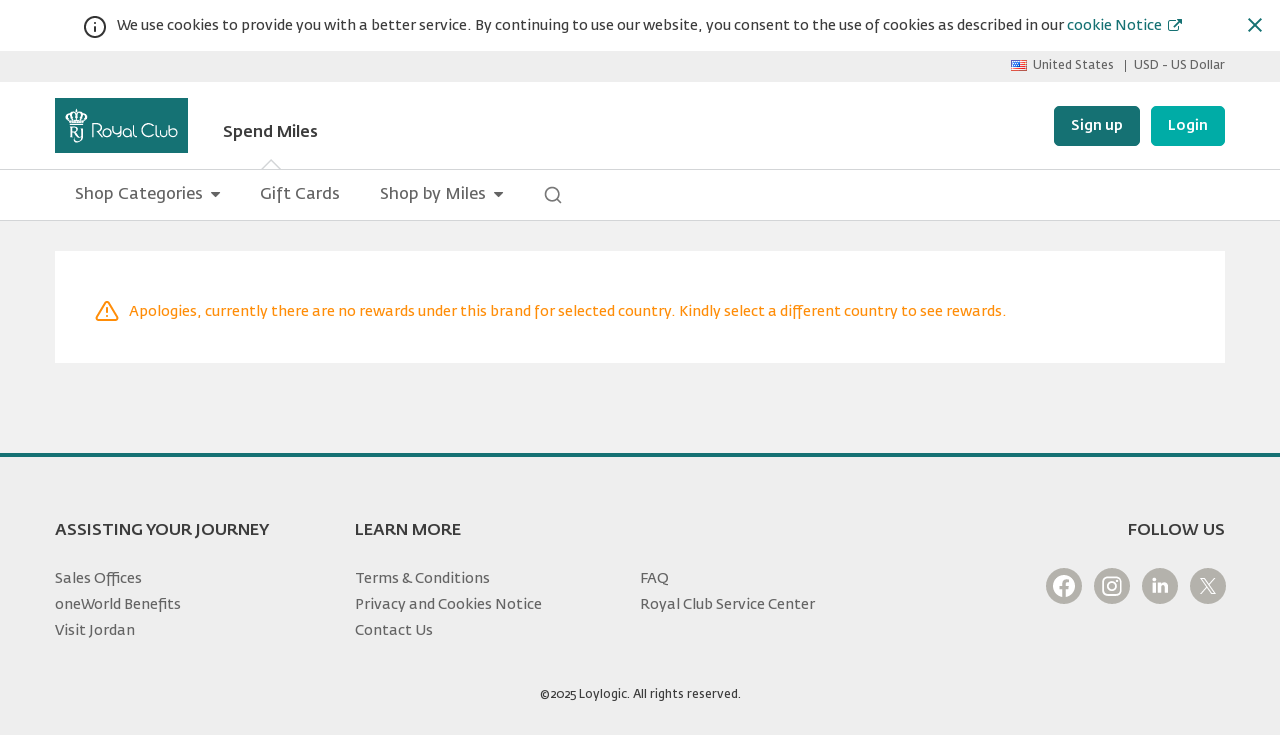

--- FILE ---
content_type: text/html;charset=UTF-8
request_url: https://royalclubrewards.rj.com/rexBrandPageLoadAction?brandCodes=BRD1704&showBackLink=true
body_size: 60245
content:






















<!DOCTYPE html>
<html lang="en" dir="ltr">


















<head>
    <meta charset="utf-8">
    <meta http-equiv="X-UA-Compatible" content="IE=edge">

    <meta name="viewport" content="width=device-width, initial-scale=1.0, maximum-scale=2.0" />

	

    
<!-- Generic embedded tag -->

	


<!-- catalog embedded tag -->


    <!-- The above 3 meta tags *must* come first in the head; any other head content must come *after* these tags -->
   	
<script type="text/javascript">(window.NREUM||(NREUM={})).init={privacy:{cookies_enabled:true},ajax:{deny_list:["bam.nr-data.net"]},feature_flags:["soft_nav"]};(window.NREUM||(NREUM={})).loader_config={xpid:"XQ8PUFdACgQDUlNWDwAA",licenseKey:"40ac8dc75b",applicationID:"273624817",browserID:"273626071"};;/*! For license information please see nr-loader-full-1.308.0.min.js.LICENSE.txt */
(()=>{var e,t,r={384:(e,t,r)=>{"use strict";r.d(t,{NT:()=>a,US:()=>u,Zm:()=>o,bQ:()=>d,dV:()=>c,pV:()=>l});var n=r(6154),i=r(1863),s=r(1910);const a={beacon:"bam.nr-data.net",errorBeacon:"bam.nr-data.net"};function o(){return n.gm.NREUM||(n.gm.NREUM={}),void 0===n.gm.newrelic&&(n.gm.newrelic=n.gm.NREUM),n.gm.NREUM}function c(){let e=o();return e.o||(e.o={ST:n.gm.setTimeout,SI:n.gm.setImmediate||n.gm.setInterval,CT:n.gm.clearTimeout,XHR:n.gm.XMLHttpRequest,REQ:n.gm.Request,EV:n.gm.Event,PR:n.gm.Promise,MO:n.gm.MutationObserver,FETCH:n.gm.fetch,WS:n.gm.WebSocket},(0,s.i)(...Object.values(e.o))),e}function d(e,t){let r=o();r.initializedAgents??={},t.initializedAt={ms:(0,i.t)(),date:new Date},r.initializedAgents[e]=t}function u(e,t){o()[e]=t}function l(){return function(){let e=o();const t=e.info||{};e.info={beacon:a.beacon,errorBeacon:a.errorBeacon,...t}}(),function(){let e=o();const t=e.init||{};e.init={...t}}(),c(),function(){let e=o();const t=e.loader_config||{};e.loader_config={...t}}(),o()}},782:(e,t,r)=>{"use strict";r.d(t,{T:()=>n});const n=r(860).K7.pageViewTiming},860:(e,t,r)=>{"use strict";r.d(t,{$J:()=>u,K7:()=>c,P3:()=>d,XX:()=>i,Yy:()=>o,df:()=>s,qY:()=>n,v4:()=>a});const n="events",i="jserrors",s="browser/blobs",a="rum",o="browser/logs",c={ajax:"ajax",genericEvents:"generic_events",jserrors:i,logging:"logging",metrics:"metrics",pageAction:"page_action",pageViewEvent:"page_view_event",pageViewTiming:"page_view_timing",sessionReplay:"session_replay",sessionTrace:"session_trace",softNav:"soft_navigations",spa:"spa"},d={[c.pageViewEvent]:1,[c.pageViewTiming]:2,[c.metrics]:3,[c.jserrors]:4,[c.spa]:5,[c.ajax]:6,[c.sessionTrace]:7,[c.softNav]:8,[c.sessionReplay]:9,[c.logging]:10,[c.genericEvents]:11},u={[c.pageViewEvent]:a,[c.pageViewTiming]:n,[c.ajax]:n,[c.spa]:n,[c.softNav]:n,[c.metrics]:i,[c.jserrors]:i,[c.sessionTrace]:s,[c.sessionReplay]:s,[c.logging]:o,[c.genericEvents]:"ins"}},944:(e,t,r)=>{"use strict";r.d(t,{R:()=>i});var n=r(3241);function i(e,t){"function"==typeof console.debug&&(console.debug("New Relic Warning: https://github.com/newrelic/newrelic-browser-agent/blob/main/docs/warning-codes.md#".concat(e),t),(0,n.W)({agentIdentifier:null,drained:null,type:"data",name:"warn",feature:"warn",data:{code:e,secondary:t}}))}},993:(e,t,r)=>{"use strict";r.d(t,{A$:()=>s,ET:()=>a,TZ:()=>o,p_:()=>i});var n=r(860);const i={ERROR:"ERROR",WARN:"WARN",INFO:"INFO",DEBUG:"DEBUG",TRACE:"TRACE"},s={OFF:0,ERROR:1,WARN:2,INFO:3,DEBUG:4,TRACE:5},a="log",o=n.K7.logging},1541:(e,t,r)=>{"use strict";r.d(t,{U:()=>i,f:()=>n});const n={MFE:"MFE",BA:"BA"};function i(e,t){if(2!==t?.harvestEndpointVersion)return{};const r=t.agentRef.runtime.appMetadata.agents[0].entityGuid;return e?{"source.id":e.id,"source.name":e.name,"source.type":e.type,"parent.id":e.parent?.id||r,"parent.type":e.parent?.type||n.BA}:{"entity.guid":r,appId:t.agentRef.info.applicationID}}},1687:(e,t,r)=>{"use strict";r.d(t,{Ak:()=>d,Ze:()=>h,x3:()=>u});var n=r(3241),i=r(7836),s=r(3606),a=r(860),o=r(2646);const c={};function d(e,t){const r={staged:!1,priority:a.P3[t]||0};l(e),c[e].get(t)||c[e].set(t,r)}function u(e,t){e&&c[e]&&(c[e].get(t)&&c[e].delete(t),p(e,t,!1),c[e].size&&f(e))}function l(e){if(!e)throw new Error("agentIdentifier required");c[e]||(c[e]=new Map)}function h(e="",t="feature",r=!1){if(l(e),!e||!c[e].get(t)||r)return p(e,t);c[e].get(t).staged=!0,f(e)}function f(e){const t=Array.from(c[e]);t.every(([e,t])=>t.staged)&&(t.sort((e,t)=>e[1].priority-t[1].priority),t.forEach(([t])=>{c[e].delete(t),p(e,t)}))}function p(e,t,r=!0){const a=e?i.ee.get(e):i.ee,c=s.i.handlers;if(!a.aborted&&a.backlog&&c){if((0,n.W)({agentIdentifier:e,type:"lifecycle",name:"drain",feature:t}),r){const e=a.backlog[t],r=c[t];if(r){for(let t=0;e&&t<e.length;++t)g(e[t],r);Object.entries(r).forEach(([e,t])=>{Object.values(t||{}).forEach(t=>{t[0]?.on&&t[0]?.context()instanceof o.y&&t[0].on(e,t[1])})})}}a.isolatedBacklog||delete c[t],a.backlog[t]=null,a.emit("drain-"+t,[])}}function g(e,t){var r=e[1];Object.values(t[r]||{}).forEach(t=>{var r=e[0];if(t[0]===r){var n=t[1],i=e[3],s=e[2];n.apply(i,s)}})}},1738:(e,t,r)=>{"use strict";r.d(t,{U:()=>f,Y:()=>h});var n=r(3241),i=r(9908),s=r(1863),a=r(944),o=r(5701),c=r(3969),d=r(8362),u=r(860),l=r(4261);function h(e,t,r,s){const h=s||r;!h||h[e]&&h[e]!==d.d.prototype[e]||(h[e]=function(){(0,i.p)(c.xV,["API/"+e+"/called"],void 0,u.K7.metrics,r.ee),(0,n.W)({agentIdentifier:r.agentIdentifier,drained:!!o.B?.[r.agentIdentifier],type:"data",name:"api",feature:l.Pl+e,data:{}});try{return t.apply(this,arguments)}catch(e){(0,a.R)(23,e)}})}function f(e,t,r,n,a){const o=e.info;null===r?delete o.jsAttributes[t]:o.jsAttributes[t]=r,(a||null===r)&&(0,i.p)(l.Pl+n,[(0,s.t)(),t,r],void 0,"session",e.ee)}},1741:(e,t,r)=>{"use strict";r.d(t,{W:()=>s});var n=r(944),i=r(4261);class s{#e(e,...t){if(this[e]!==s.prototype[e])return this[e](...t);(0,n.R)(35,e)}addPageAction(e,t){return this.#e(i.hG,e,t)}register(e){return this.#e(i.eY,e)}recordCustomEvent(e,t){return this.#e(i.fF,e,t)}setPageViewName(e,t){return this.#e(i.Fw,e,t)}setCustomAttribute(e,t,r){return this.#e(i.cD,e,t,r)}noticeError(e,t){return this.#e(i.o5,e,t)}setUserId(e,t=!1){return this.#e(i.Dl,e,t)}setApplicationVersion(e){return this.#e(i.nb,e)}setErrorHandler(e){return this.#e(i.bt,e)}addRelease(e,t){return this.#e(i.k6,e,t)}log(e,t){return this.#e(i.$9,e,t)}start(){return this.#e(i.d3)}finished(e){return this.#e(i.BL,e)}recordReplay(){return this.#e(i.CH)}pauseReplay(){return this.#e(i.Tb)}addToTrace(e){return this.#e(i.U2,e)}setCurrentRouteName(e){return this.#e(i.PA,e)}interaction(e){return this.#e(i.dT,e)}wrapLogger(e,t,r){return this.#e(i.Wb,e,t,r)}measure(e,t){return this.#e(i.V1,e,t)}consent(e){return this.#e(i.Pv,e)}}},1863:(e,t,r)=>{"use strict";function n(){return Math.floor(performance.now())}r.d(t,{t:()=>n})},1910:(e,t,r)=>{"use strict";r.d(t,{i:()=>s});var n=r(944);const i=new Map;function s(...e){return e.every(e=>{if(i.has(e))return i.get(e);const t="function"==typeof e?e.toString():"",r=t.includes("[native code]"),s=t.includes("nrWrapper");return r||s||(0,n.R)(64,e?.name||t),i.set(e,r),r})}},2555:(e,t,r)=>{"use strict";r.d(t,{D:()=>o,f:()=>a});var n=r(384),i=r(8122);const s={beacon:n.NT.beacon,errorBeacon:n.NT.errorBeacon,licenseKey:void 0,applicationID:void 0,sa:void 0,queueTime:void 0,applicationTime:void 0,ttGuid:void 0,user:void 0,account:void 0,product:void 0,extra:void 0,jsAttributes:{},userAttributes:void 0,atts:void 0,transactionName:void 0,tNamePlain:void 0};function a(e){try{return!!e.licenseKey&&!!e.errorBeacon&&!!e.applicationID}catch(e){return!1}}const o=e=>(0,i.a)(e,s)},2614:(e,t,r)=>{"use strict";r.d(t,{BB:()=>a,H3:()=>n,g:()=>d,iL:()=>c,tS:()=>o,uh:()=>i,wk:()=>s});const n="NRBA",i="SESSION",s=144e5,a=18e5,o={STARTED:"session-started",PAUSE:"session-pause",RESET:"session-reset",RESUME:"session-resume",UPDATE:"session-update"},c={SAME_TAB:"same-tab",CROSS_TAB:"cross-tab"},d={OFF:0,FULL:1,ERROR:2}},2646:(e,t,r)=>{"use strict";r.d(t,{y:()=>n});class n{constructor(e){this.contextId=e}}},2843:(e,t,r)=>{"use strict";r.d(t,{G:()=>s,u:()=>i});var n=r(3878);function i(e,t=!1,r,i){(0,n.DD)("visibilitychange",function(){if(t)return void("hidden"===document.visibilityState&&e());e(document.visibilityState)},r,i)}function s(e,t,r){(0,n.sp)("pagehide",e,t,r)}},3241:(e,t,r)=>{"use strict";r.d(t,{W:()=>s});var n=r(6154);const i="newrelic";function s(e={}){try{n.gm.dispatchEvent(new CustomEvent(i,{detail:e}))}catch(e){}}},3304:(e,t,r)=>{"use strict";r.d(t,{A:()=>s});var n=r(7836);const i=()=>{const e=new WeakSet;return(t,r)=>{if("object"==typeof r&&null!==r){if(e.has(r))return;e.add(r)}return r}};function s(e){try{return JSON.stringify(e,i())??""}catch(e){try{n.ee.emit("internal-error",[e])}catch(e){}return""}}},3333:(e,t,r)=>{"use strict";r.d(t,{$v:()=>u,TZ:()=>n,Xh:()=>c,Zp:()=>i,kd:()=>d,mq:()=>o,nf:()=>a,qN:()=>s});const n=r(860).K7.genericEvents,i=["auxclick","click","copy","keydown","paste","scrollend"],s=["focus","blur"],a=4,o=1e3,c=2e3,d=["PageAction","UserAction","BrowserPerformance"],u={RESOURCES:"experimental.resources",REGISTER:"register"}},3434:(e,t,r)=>{"use strict";r.d(t,{Jt:()=>s,YM:()=>d});var n=r(7836),i=r(5607);const s="nr@original:".concat(i.W),a=50;var o=Object.prototype.hasOwnProperty,c=!1;function d(e,t){return e||(e=n.ee),r.inPlace=function(e,t,n,i,s){n||(n="");const a="-"===n.charAt(0);for(let o=0;o<t.length;o++){const c=t[o],d=e[c];l(d)||(e[c]=r(d,a?c+n:n,i,c,s))}},r.flag=s,r;function r(t,r,n,c,d){return l(t)?t:(r||(r=""),nrWrapper[s]=t,function(e,t,r){if(Object.defineProperty&&Object.keys)try{return Object.keys(e).forEach(function(r){Object.defineProperty(t,r,{get:function(){return e[r]},set:function(t){return e[r]=t,t}})}),t}catch(e){u([e],r)}for(var n in e)o.call(e,n)&&(t[n]=e[n])}(t,nrWrapper,e),nrWrapper);function nrWrapper(){var s,o,l,h;let f;try{o=this,s=[...arguments],l="function"==typeof n?n(s,o):n||{}}catch(t){u([t,"",[s,o,c],l],e)}i(r+"start",[s,o,c],l,d);const p=performance.now();let g;try{return h=t.apply(o,s),g=performance.now(),h}catch(e){throw g=performance.now(),i(r+"err",[s,o,e],l,d),f=e,f}finally{const e=g-p,t={start:p,end:g,duration:e,isLongTask:e>=a,methodName:c,thrownError:f};t.isLongTask&&i("long-task",[t,o],l,d),i(r+"end",[s,o,h],l,d)}}}function i(r,n,i,s){if(!c||t){var a=c;c=!0;try{e.emit(r,n,i,t,s)}catch(t){u([t,r,n,i],e)}c=a}}}function u(e,t){t||(t=n.ee);try{t.emit("internal-error",e)}catch(e){}}function l(e){return!(e&&"function"==typeof e&&e.apply&&!e[s])}},3606:(e,t,r)=>{"use strict";r.d(t,{i:()=>s});var n=r(9908);s.on=a;var i=s.handlers={};function s(e,t,r,s){a(s||n.d,i,e,t,r)}function a(e,t,r,i,s){s||(s="feature"),e||(e=n.d);var a=t[s]=t[s]||{};(a[r]=a[r]||[]).push([e,i])}},3738:(e,t,r)=>{"use strict";r.d(t,{He:()=>i,Kp:()=>o,Lc:()=>d,Rz:()=>u,TZ:()=>n,bD:()=>s,d3:()=>a,jx:()=>l,sl:()=>h,uP:()=>c});const n=r(860).K7.sessionTrace,i="bstResource",s="resource",a="-start",o="-end",c="fn"+a,d="fn"+o,u="pushState",l=1e3,h=3e4},3785:(e,t,r)=>{"use strict";r.d(t,{R:()=>c,b:()=>d});var n=r(9908),i=r(1863),s=r(860),a=r(3969),o=r(993);function c(e,t,r={},c=o.p_.INFO,d=!0,u,l=(0,i.t)()){(0,n.p)(a.xV,["API/logging/".concat(c.toLowerCase(),"/called")],void 0,s.K7.metrics,e),(0,n.p)(o.ET,[l,t,r,c,d,u],void 0,s.K7.logging,e)}function d(e){return"string"==typeof e&&Object.values(o.p_).some(t=>t===e.toUpperCase().trim())}},3878:(e,t,r)=>{"use strict";function n(e,t){return{capture:e,passive:!1,signal:t}}function i(e,t,r=!1,i){window.addEventListener(e,t,n(r,i))}function s(e,t,r=!1,i){document.addEventListener(e,t,n(r,i))}r.d(t,{DD:()=>s,jT:()=>n,sp:()=>i})},3969:(e,t,r)=>{"use strict";r.d(t,{TZ:()=>n,XG:()=>o,rs:()=>i,xV:()=>a,z_:()=>s});const n=r(860).K7.metrics,i="sm",s="cm",a="storeSupportabilityMetrics",o="storeEventMetrics"},4234:(e,t,r)=>{"use strict";r.d(t,{W:()=>s});var n=r(7836),i=r(1687);class s{constructor(e,t){this.agentIdentifier=e,this.ee=n.ee.get(e),this.featureName=t,this.blocked=!1}deregisterDrain(){(0,i.x3)(this.agentIdentifier,this.featureName)}}},4261:(e,t,r)=>{"use strict";r.d(t,{$9:()=>d,BL:()=>o,CH:()=>f,Dl:()=>w,Fw:()=>y,PA:()=>m,Pl:()=>n,Pv:()=>T,Tb:()=>l,U2:()=>s,V1:()=>E,Wb:()=>x,bt:()=>b,cD:()=>v,d3:()=>R,dT:()=>c,eY:()=>p,fF:()=>h,hG:()=>i,k6:()=>a,nb:()=>g,o5:()=>u});const n="api-",i="addPageAction",s="addToTrace",a="addRelease",o="finished",c="interaction",d="log",u="noticeError",l="pauseReplay",h="recordCustomEvent",f="recordReplay",p="register",g="setApplicationVersion",m="setCurrentRouteName",v="setCustomAttribute",b="setErrorHandler",y="setPageViewName",w="setUserId",R="start",x="wrapLogger",E="measure",T="consent"},5205:(e,t,r)=>{"use strict";r.d(t,{j:()=>S});var n=r(384),i=r(1741);var s=r(2555),a=r(3333);const o=e=>{if(!e||"string"!=typeof e)return!1;try{document.createDocumentFragment().querySelector(e)}catch{return!1}return!0};var c=r(2614),d=r(944),u=r(8122);const l="[data-nr-mask]",h=e=>(0,u.a)(e,(()=>{const e={feature_flags:[],experimental:{allow_registered_children:!1,resources:!1},mask_selector:"*",block_selector:"[data-nr-block]",mask_input_options:{color:!1,date:!1,"datetime-local":!1,email:!1,month:!1,number:!1,range:!1,search:!1,tel:!1,text:!1,time:!1,url:!1,week:!1,textarea:!1,select:!1,password:!0}};return{ajax:{deny_list:void 0,block_internal:!0,enabled:!0,autoStart:!0},api:{get allow_registered_children(){return e.feature_flags.includes(a.$v.REGISTER)||e.experimental.allow_registered_children},set allow_registered_children(t){e.experimental.allow_registered_children=t},duplicate_registered_data:!1},browser_consent_mode:{enabled:!1},distributed_tracing:{enabled:void 0,exclude_newrelic_header:void 0,cors_use_newrelic_header:void 0,cors_use_tracecontext_headers:void 0,allowed_origins:void 0},get feature_flags(){return e.feature_flags},set feature_flags(t){e.feature_flags=t},generic_events:{enabled:!0,autoStart:!0},harvest:{interval:30},jserrors:{enabled:!0,autoStart:!0},logging:{enabled:!0,autoStart:!0},metrics:{enabled:!0,autoStart:!0},obfuscate:void 0,page_action:{enabled:!0},page_view_event:{enabled:!0,autoStart:!0},page_view_timing:{enabled:!0,autoStart:!0},performance:{capture_marks:!1,capture_measures:!1,capture_detail:!0,resources:{get enabled(){return e.feature_flags.includes(a.$v.RESOURCES)||e.experimental.resources},set enabled(t){e.experimental.resources=t},asset_types:[],first_party_domains:[],ignore_newrelic:!0}},privacy:{cookies_enabled:!0},proxy:{assets:void 0,beacon:void 0},session:{expiresMs:c.wk,inactiveMs:c.BB},session_replay:{autoStart:!0,enabled:!1,preload:!1,sampling_rate:10,error_sampling_rate:100,collect_fonts:!1,inline_images:!1,fix_stylesheets:!0,mask_all_inputs:!0,get mask_text_selector(){return e.mask_selector},set mask_text_selector(t){o(t)?e.mask_selector="".concat(t,",").concat(l):""===t||null===t?e.mask_selector=l:(0,d.R)(5,t)},get block_class(){return"nr-block"},get ignore_class(){return"nr-ignore"},get mask_text_class(){return"nr-mask"},get block_selector(){return e.block_selector},set block_selector(t){o(t)?e.block_selector+=",".concat(t):""!==t&&(0,d.R)(6,t)},get mask_input_options(){return e.mask_input_options},set mask_input_options(t){t&&"object"==typeof t?e.mask_input_options={...t,password:!0}:(0,d.R)(7,t)}},session_trace:{enabled:!0,autoStart:!0},soft_navigations:{enabled:!0,autoStart:!0},spa:{enabled:!0,autoStart:!0},ssl:void 0,user_actions:{enabled:!0,elementAttributes:["id","className","tagName","type"]}}})());var f=r(6154),p=r(9324);let g=0;const m={buildEnv:p.F3,distMethod:p.Xs,version:p.xv,originTime:f.WN},v={consented:!1},b={appMetadata:{},get consented(){return this.session?.state?.consent||v.consented},set consented(e){v.consented=e},customTransaction:void 0,denyList:void 0,disabled:!1,harvester:void 0,isolatedBacklog:!1,isRecording:!1,loaderType:void 0,maxBytes:3e4,obfuscator:void 0,onerror:void 0,ptid:void 0,releaseIds:{},session:void 0,timeKeeper:void 0,registeredEntities:[],jsAttributesMetadata:{bytes:0},get harvestCount(){return++g}},y=e=>{const t=(0,u.a)(e,b),r=Object.keys(m).reduce((e,t)=>(e[t]={value:m[t],writable:!1,configurable:!0,enumerable:!0},e),{});return Object.defineProperties(t,r)};var w=r(5701);const R=e=>{const t=e.startsWith("http");e+="/",r.p=t?e:"https://"+e};var x=r(7836),E=r(3241);const T={accountID:void 0,trustKey:void 0,agentID:void 0,licenseKey:void 0,applicationID:void 0,xpid:void 0},A=e=>(0,u.a)(e,T),_=new Set;function S(e,t={},r,a){let{init:o,info:c,loader_config:d,runtime:u={},exposed:l=!0}=t;if(!c){const e=(0,n.pV)();o=e.init,c=e.info,d=e.loader_config}e.init=h(o||{}),e.loader_config=A(d||{}),c.jsAttributes??={},f.bv&&(c.jsAttributes.isWorker=!0),e.info=(0,s.D)(c);const p=e.init,g=[c.beacon,c.errorBeacon];_.has(e.agentIdentifier)||(p.proxy.assets&&(R(p.proxy.assets),g.push(p.proxy.assets)),p.proxy.beacon&&g.push(p.proxy.beacon),e.beacons=[...g],function(e){const t=(0,n.pV)();Object.getOwnPropertyNames(i.W.prototype).forEach(r=>{const n=i.W.prototype[r];if("function"!=typeof n||"constructor"===n)return;let s=t[r];e[r]&&!1!==e.exposed&&"micro-agent"!==e.runtime?.loaderType&&(t[r]=(...t)=>{const n=e[r](...t);return s?s(...t):n})})}(e),(0,n.US)("activatedFeatures",w.B)),u.denyList=[...p.ajax.deny_list||[],...p.ajax.block_internal?g:[]],u.ptid=e.agentIdentifier,u.loaderType=r,e.runtime=y(u),_.has(e.agentIdentifier)||(e.ee=x.ee.get(e.agentIdentifier),e.exposed=l,(0,E.W)({agentIdentifier:e.agentIdentifier,drained:!!w.B?.[e.agentIdentifier],type:"lifecycle",name:"initialize",feature:void 0,data:e.config})),_.add(e.agentIdentifier)}},5270:(e,t,r)=>{"use strict";r.d(t,{Aw:()=>a,SR:()=>s,rF:()=>o});var n=r(384),i=r(7767);function s(e){return!!(0,n.dV)().o.MO&&(0,i.V)(e)&&!0===e?.session_trace.enabled}function a(e){return!0===e?.session_replay.preload&&s(e)}function o(e,t){try{if("string"==typeof t?.type){if("password"===t.type.toLowerCase())return"*".repeat(e?.length||0);if(void 0!==t?.dataset?.nrUnmask||t?.classList?.contains("nr-unmask"))return e}}catch(e){}return"string"==typeof e?e.replace(/[\S]/g,"*"):"*".repeat(e?.length||0)}},5289:(e,t,r)=>{"use strict";r.d(t,{GG:()=>a,Qr:()=>c,sB:()=>o});var n=r(3878),i=r(6389);function s(){return"undefined"==typeof document||"complete"===document.readyState}function a(e,t){if(s())return e();const r=(0,i.J)(e),a=setInterval(()=>{s()&&(clearInterval(a),r())},500);(0,n.sp)("load",r,t)}function o(e){if(s())return e();(0,n.DD)("DOMContentLoaded",e)}function c(e){if(s())return e();(0,n.sp)("popstate",e)}},5607:(e,t,r)=>{"use strict";r.d(t,{W:()=>n});const n=(0,r(9566).bz)()},5701:(e,t,r)=>{"use strict";r.d(t,{B:()=>s,t:()=>a});var n=r(3241);const i=new Set,s={};function a(e,t){const r=t.agentIdentifier;s[r]??={},e&&"object"==typeof e&&(i.has(r)||(t.ee.emit("rumresp",[e]),s[r]=e,i.add(r),(0,n.W)({agentIdentifier:r,loaded:!0,drained:!0,type:"lifecycle",name:"load",feature:void 0,data:e})))}},6154:(e,t,r)=>{"use strict";r.d(t,{OF:()=>d,RI:()=>i,WN:()=>h,bv:()=>s,eN:()=>f,gm:()=>a,lR:()=>l,m:()=>c,mw:()=>o,sb:()=>u});var n=r(1863);const i="undefined"!=typeof window&&!!window.document,s="undefined"!=typeof WorkerGlobalScope&&("undefined"!=typeof self&&self instanceof WorkerGlobalScope&&self.navigator instanceof WorkerNavigator||"undefined"!=typeof globalThis&&globalThis instanceof WorkerGlobalScope&&globalThis.navigator instanceof WorkerNavigator),a=i?window:"undefined"!=typeof WorkerGlobalScope&&("undefined"!=typeof self&&self instanceof WorkerGlobalScope&&self||"undefined"!=typeof globalThis&&globalThis instanceof WorkerGlobalScope&&globalThis),o=Boolean("hidden"===a?.document?.visibilityState),c=""+a?.location,d=/iPad|iPhone|iPod/.test(a.navigator?.userAgent),u=d&&"undefined"==typeof SharedWorker,l=(()=>{const e=a.navigator?.userAgent?.match(/Firefox[/\s](\d+\.\d+)/);return Array.isArray(e)&&e.length>=2?+e[1]:0})(),h=Date.now()-(0,n.t)(),f=()=>"undefined"!=typeof PerformanceNavigationTiming&&a?.performance?.getEntriesByType("navigation")?.[0]?.responseStart},6344:(e,t,r)=>{"use strict";r.d(t,{BB:()=>u,Qb:()=>l,TZ:()=>i,Ug:()=>a,Vh:()=>s,_s:()=>o,bc:()=>d,yP:()=>c});var n=r(2614);const i=r(860).K7.sessionReplay,s="errorDuringReplay",a=.12,o={DomContentLoaded:0,Load:1,FullSnapshot:2,IncrementalSnapshot:3,Meta:4,Custom:5},c={[n.g.ERROR]:15e3,[n.g.FULL]:3e5,[n.g.OFF]:0},d={RESET:{message:"Session was reset",sm:"Reset"},IMPORT:{message:"Recorder failed to import",sm:"Import"},TOO_MANY:{message:"429: Too Many Requests",sm:"Too-Many"},TOO_BIG:{message:"Payload was too large",sm:"Too-Big"},CROSS_TAB:{message:"Session Entity was set to OFF on another tab",sm:"Cross-Tab"},ENTITLEMENTS:{message:"Session Replay is not allowed and will not be started",sm:"Entitlement"}},u=5e3,l={API:"api",RESUME:"resume",SWITCH_TO_FULL:"switchToFull",INITIALIZE:"initialize",PRELOAD:"preload"}},6389:(e,t,r)=>{"use strict";function n(e,t=500,r={}){const n=r?.leading||!1;let i;return(...r)=>{n&&void 0===i&&(e.apply(this,r),i=setTimeout(()=>{i=clearTimeout(i)},t)),n||(clearTimeout(i),i=setTimeout(()=>{e.apply(this,r)},t))}}function i(e){let t=!1;return(...r)=>{t||(t=!0,e.apply(this,r))}}r.d(t,{J:()=>i,s:()=>n})},6630:(e,t,r)=>{"use strict";r.d(t,{T:()=>n});const n=r(860).K7.pageViewEvent},6774:(e,t,r)=>{"use strict";r.d(t,{T:()=>n});const n=r(860).K7.jserrors},7295:(e,t,r)=>{"use strict";r.d(t,{Xv:()=>a,gX:()=>i,iW:()=>s});var n=[];function i(e){if(!e||s(e))return!1;if(0===n.length)return!0;if("*"===n[0].hostname)return!1;for(var t=0;t<n.length;t++){var r=n[t];if(r.hostname.test(e.hostname)&&r.pathname.test(e.pathname))return!1}return!0}function s(e){return void 0===e.hostname}function a(e){if(n=[],e&&e.length)for(var t=0;t<e.length;t++){let r=e[t];if(!r)continue;if("*"===r)return void(n=[{hostname:"*"}]);0===r.indexOf("http://")?r=r.substring(7):0===r.indexOf("https://")&&(r=r.substring(8));const i=r.indexOf("/");let s,a;i>0?(s=r.substring(0,i),a=r.substring(i)):(s=r,a="*");let[c]=s.split(":");n.push({hostname:o(c),pathname:o(a,!0)})}}function o(e,t=!1){const r=e.replace(/[.+?^${}()|[\]\\]/g,e=>"\\"+e).replace(/\*/g,".*?");return new RegExp((t?"^":"")+r+"$")}},7485:(e,t,r)=>{"use strict";r.d(t,{D:()=>i});var n=r(6154);function i(e){if(0===(e||"").indexOf("data:"))return{protocol:"data"};try{const t=new URL(e,location.href),r={port:t.port,hostname:t.hostname,pathname:t.pathname,search:t.search,protocol:t.protocol.slice(0,t.protocol.indexOf(":")),sameOrigin:t.protocol===n.gm?.location?.protocol&&t.host===n.gm?.location?.host};return r.port&&""!==r.port||("http:"===t.protocol&&(r.port="80"),"https:"===t.protocol&&(r.port="443")),r.pathname&&""!==r.pathname?r.pathname.startsWith("/")||(r.pathname="/".concat(r.pathname)):r.pathname="/",r}catch(e){return{}}}},7699:(e,t,r)=>{"use strict";r.d(t,{It:()=>s,KC:()=>o,No:()=>i,qh:()=>a});var n=r(860);const i=16e3,s=1e6,a="SESSION_ERROR",o={[n.K7.logging]:!0,[n.K7.genericEvents]:!1,[n.K7.jserrors]:!1,[n.K7.ajax]:!1}},7767:(e,t,r)=>{"use strict";r.d(t,{V:()=>i});var n=r(6154);const i=e=>n.RI&&!0===e?.privacy.cookies_enabled},7836:(e,t,r)=>{"use strict";r.d(t,{P:()=>o,ee:()=>c});var n=r(384),i=r(8990),s=r(2646),a=r(5607);const o="nr@context:".concat(a.W),c=function e(t,r){var n={},a={},u={},l=!1;try{l=16===r.length&&d.initializedAgents?.[r]?.runtime.isolatedBacklog}catch(e){}var h={on:p,addEventListener:p,removeEventListener:function(e,t){var r=n[e];if(!r)return;for(var i=0;i<r.length;i++)r[i]===t&&r.splice(i,1)},emit:function(e,r,n,i,s){!1!==s&&(s=!0);if(c.aborted&&!i)return;t&&s&&t.emit(e,r,n);var o=f(n);g(e).forEach(e=>{e.apply(o,r)});var d=v()[a[e]];d&&d.push([h,e,r,o]);return o},get:m,listeners:g,context:f,buffer:function(e,t){const r=v();if(t=t||"feature",h.aborted)return;Object.entries(e||{}).forEach(([e,n])=>{a[n]=t,t in r||(r[t]=[])})},abort:function(){h._aborted=!0,Object.keys(h.backlog).forEach(e=>{delete h.backlog[e]})},isBuffering:function(e){return!!v()[a[e]]},debugId:r,backlog:l?{}:t&&"object"==typeof t.backlog?t.backlog:{},isolatedBacklog:l};return Object.defineProperty(h,"aborted",{get:()=>{let e=h._aborted||!1;return e||(t&&(e=t.aborted),e)}}),h;function f(e){return e&&e instanceof s.y?e:e?(0,i.I)(e,o,()=>new s.y(o)):new s.y(o)}function p(e,t){n[e]=g(e).concat(t)}function g(e){return n[e]||[]}function m(t){return u[t]=u[t]||e(h,t)}function v(){return h.backlog}}(void 0,"globalEE"),d=(0,n.Zm)();d.ee||(d.ee=c)},8122:(e,t,r)=>{"use strict";r.d(t,{a:()=>i});var n=r(944);function i(e,t){try{if(!e||"object"!=typeof e)return(0,n.R)(3);if(!t||"object"!=typeof t)return(0,n.R)(4);const r=Object.create(Object.getPrototypeOf(t),Object.getOwnPropertyDescriptors(t)),s=0===Object.keys(r).length?e:r;for(let a in s)if(void 0!==e[a])try{if(null===e[a]){r[a]=null;continue}Array.isArray(e[a])&&Array.isArray(t[a])?r[a]=Array.from(new Set([...e[a],...t[a]])):"object"==typeof e[a]&&"object"==typeof t[a]?r[a]=i(e[a],t[a]):r[a]=e[a]}catch(e){r[a]||(0,n.R)(1,e)}return r}catch(e){(0,n.R)(2,e)}}},8139:(e,t,r)=>{"use strict";r.d(t,{u:()=>h});var n=r(7836),i=r(3434),s=r(8990),a=r(6154);const o={},c=a.gm.XMLHttpRequest,d="addEventListener",u="removeEventListener",l="nr@wrapped:".concat(n.P);function h(e){var t=function(e){return(e||n.ee).get("events")}(e);if(o[t.debugId]++)return t;o[t.debugId]=1;var r=(0,i.YM)(t,!0);function h(e){r.inPlace(e,[d,u],"-",p)}function p(e,t){return e[1]}return"getPrototypeOf"in Object&&(a.RI&&f(document,h),c&&f(c.prototype,h),f(a.gm,h)),t.on(d+"-start",function(e,t){var n=e[1];if(null!==n&&("function"==typeof n||"object"==typeof n)&&"newrelic"!==e[0]){var i=(0,s.I)(n,l,function(){var e={object:function(){if("function"!=typeof n.handleEvent)return;return n.handleEvent.apply(n,arguments)},function:n}[typeof n];return e?r(e,"fn-",null,e.name||"anonymous"):n});this.wrapped=e[1]=i}}),t.on(u+"-start",function(e){e[1]=this.wrapped||e[1]}),t}function f(e,t,...r){let n=e;for(;"object"==typeof n&&!Object.prototype.hasOwnProperty.call(n,d);)n=Object.getPrototypeOf(n);n&&t(n,...r)}},8362:(e,t,r)=>{"use strict";r.d(t,{d:()=>s});var n=r(9566),i=r(1741);class s extends i.W{agentIdentifier=(0,n.LA)(16)}},8374:(e,t,r)=>{r.nc=(()=>{try{return document?.currentScript?.nonce}catch(e){}return""})()},8990:(e,t,r)=>{"use strict";r.d(t,{I:()=>i});var n=Object.prototype.hasOwnProperty;function i(e,t,r){if(n.call(e,t))return e[t];var i=r();if(Object.defineProperty&&Object.keys)try{return Object.defineProperty(e,t,{value:i,writable:!0,enumerable:!1}),i}catch(e){}return e[t]=i,i}},9119:(e,t,r)=>{"use strict";r.d(t,{L:()=>s});var n=/([^?#]*)[^#]*(#[^?]*|$).*/,i=/([^?#]*)().*/;function s(e,t){return e?e.replace(t?n:i,"$1$2"):e}},9300:(e,t,r)=>{"use strict";r.d(t,{T:()=>n});const n=r(860).K7.ajax},9324:(e,t,r)=>{"use strict";r.d(t,{AJ:()=>a,F3:()=>i,Xs:()=>s,Yq:()=>o,xv:()=>n});const n="1.308.0",i="PROD",s="CDN",a="@newrelic/rrweb",o="1.0.1"},9566:(e,t,r)=>{"use strict";r.d(t,{LA:()=>o,ZF:()=>c,bz:()=>a,el:()=>d});var n=r(6154);const i="xxxxxxxx-xxxx-4xxx-yxxx-xxxxxxxxxxxx";function s(e,t){return e?15&e[t]:16*Math.random()|0}function a(){const e=n.gm?.crypto||n.gm?.msCrypto;let t,r=0;return e&&e.getRandomValues&&(t=e.getRandomValues(new Uint8Array(30))),i.split("").map(e=>"x"===e?s(t,r++).toString(16):"y"===e?(3&s()|8).toString(16):e).join("")}function o(e){const t=n.gm?.crypto||n.gm?.msCrypto;let r,i=0;t&&t.getRandomValues&&(r=t.getRandomValues(new Uint8Array(e)));const a=[];for(var o=0;o<e;o++)a.push(s(r,i++).toString(16));return a.join("")}function c(){return o(16)}function d(){return o(32)}},9908:(e,t,r)=>{"use strict";r.d(t,{d:()=>n,p:()=>i});var n=r(7836).ee.get("handle");function i(e,t,r,i,s){s?(s.buffer([e],i),s.emit(e,t,r)):(n.buffer([e],i),n.emit(e,t,r))}}},n={};function i(e){var t=n[e];if(void 0!==t)return t.exports;var s=n[e]={exports:{}};return r[e](s,s.exports,i),s.exports}i.m=r,i.d=(e,t)=>{for(var r in t)i.o(t,r)&&!i.o(e,r)&&Object.defineProperty(e,r,{enumerable:!0,get:t[r]})},i.f={},i.e=e=>Promise.all(Object.keys(i.f).reduce((t,r)=>(i.f[r](e,t),t),[])),i.u=e=>({95:"nr-full-compressor",222:"nr-full-recorder",891:"nr-full"}[e]+"-1.308.0.min.js"),i.o=(e,t)=>Object.prototype.hasOwnProperty.call(e,t),e={},t="NRBA-1.308.0.PROD:",i.l=(r,n,s,a)=>{if(e[r])e[r].push(n);else{var o,c;if(void 0!==s)for(var d=document.getElementsByTagName("script"),u=0;u<d.length;u++){var l=d[u];if(l.getAttribute("src")==r||l.getAttribute("data-webpack")==t+s){o=l;break}}if(!o){c=!0;var h={891:"sha512-fcveNDcpRQS9OweGhN4uJe88Qmg+EVyH6j/wngwL2Le0m7LYyz7q+JDx7KBxsdDF4TaPVsSmHg12T3pHwdLa7w==",222:"sha512-O8ZzdvgB4fRyt7k2Qrr4STpR+tCA2mcQEig6/dP3rRy9uEx1CTKQ6cQ7Src0361y7xS434ua+zIPo265ZpjlEg==",95:"sha512-jDWejat/6/UDex/9XjYoPPmpMPuEvBCSuCg/0tnihjbn5bh9mP3An0NzFV9T5Tc+3kKhaXaZA8UIKPAanD2+Gw=="};(o=document.createElement("script")).charset="utf-8",i.nc&&o.setAttribute("nonce",i.nc),o.setAttribute("data-webpack",t+s),o.src=r,0!==o.src.indexOf(window.location.origin+"/")&&(o.crossOrigin="anonymous"),h[a]&&(o.integrity=h[a])}e[r]=[n];var f=(t,n)=>{o.onerror=o.onload=null,clearTimeout(p);var i=e[r];if(delete e[r],o.parentNode&&o.parentNode.removeChild(o),i&&i.forEach(e=>e(n)),t)return t(n)},p=setTimeout(f.bind(null,void 0,{type:"timeout",target:o}),12e4);o.onerror=f.bind(null,o.onerror),o.onload=f.bind(null,o.onload),c&&document.head.appendChild(o)}},i.r=e=>{"undefined"!=typeof Symbol&&Symbol.toStringTag&&Object.defineProperty(e,Symbol.toStringTag,{value:"Module"}),Object.defineProperty(e,"__esModule",{value:!0})},i.p="https://js-agent.newrelic.com/",(()=>{var e={85:0,959:0};i.f.j=(t,r)=>{var n=i.o(e,t)?e[t]:void 0;if(0!==n)if(n)r.push(n[2]);else{var s=new Promise((r,i)=>n=e[t]=[r,i]);r.push(n[2]=s);var a=i.p+i.u(t),o=new Error;i.l(a,r=>{if(i.o(e,t)&&(0!==(n=e[t])&&(e[t]=void 0),n)){var s=r&&("load"===r.type?"missing":r.type),a=r&&r.target&&r.target.src;o.message="Loading chunk "+t+" failed: ("+s+": "+a+")",o.name="ChunkLoadError",o.type=s,o.request=a,n[1](o)}},"chunk-"+t,t)}};var t=(t,r)=>{var n,s,[a,o,c]=r,d=0;if(a.some(t=>0!==e[t])){for(n in o)i.o(o,n)&&(i.m[n]=o[n]);if(c)c(i)}for(t&&t(r);d<a.length;d++)s=a[d],i.o(e,s)&&e[s]&&e[s][0](),e[s]=0},r=self["webpackChunk:NRBA-1.308.0.PROD"]=self["webpackChunk:NRBA-1.308.0.PROD"]||[];r.forEach(t.bind(null,0)),r.push=t.bind(null,r.push.bind(r))})(),(()=>{"use strict";i(8374);var e=i(8362),t=i(860);const r=Object.values(t.K7);var n=i(5205);var s=i(9908),a=i(1863),o=i(4261),c=i(1738);var d=i(1687),u=i(4234),l=i(5289),h=i(6154),f=i(944),p=i(5270),g=i(7767),m=i(6389),v=i(7699);class b extends u.W{constructor(e,t){super(e.agentIdentifier,t),this.agentRef=e,this.abortHandler=void 0,this.featAggregate=void 0,this.loadedSuccessfully=void 0,this.onAggregateImported=new Promise(e=>{this.loadedSuccessfully=e}),this.deferred=Promise.resolve(),!1===e.init[this.featureName].autoStart?this.deferred=new Promise((t,r)=>{this.ee.on("manual-start-all",(0,m.J)(()=>{(0,d.Ak)(e.agentIdentifier,this.featureName),t()}))}):(0,d.Ak)(e.agentIdentifier,t)}importAggregator(e,t,r={}){if(this.featAggregate)return;const n=async()=>{let n;await this.deferred;try{if((0,g.V)(e.init)){const{setupAgentSession:t}=await i.e(891).then(i.bind(i,8766));n=t(e)}}catch(e){(0,f.R)(20,e),this.ee.emit("internal-error",[e]),(0,s.p)(v.qh,[e],void 0,this.featureName,this.ee)}try{if(!this.#t(this.featureName,n,e.init))return(0,d.Ze)(this.agentIdentifier,this.featureName),void this.loadedSuccessfully(!1);const{Aggregate:i}=await t();this.featAggregate=new i(e,r),e.runtime.harvester.initializedAggregates.push(this.featAggregate),this.loadedSuccessfully(!0)}catch(e){(0,f.R)(34,e),this.abortHandler?.(),(0,d.Ze)(this.agentIdentifier,this.featureName,!0),this.loadedSuccessfully(!1),this.ee&&this.ee.abort()}};h.RI?(0,l.GG)(()=>n(),!0):n()}#t(e,r,n){if(this.blocked)return!1;switch(e){case t.K7.sessionReplay:return(0,p.SR)(n)&&!!r;case t.K7.sessionTrace:return!!r;default:return!0}}}var y=i(6630),w=i(2614),R=i(3241);class x extends b{static featureName=y.T;constructor(e){var t;super(e,y.T),this.setupInspectionEvents(e.agentIdentifier),t=e,(0,c.Y)(o.Fw,function(e,r){"string"==typeof e&&("/"!==e.charAt(0)&&(e="/"+e),t.runtime.customTransaction=(r||"http://custom.transaction")+e,(0,s.p)(o.Pl+o.Fw,[(0,a.t)()],void 0,void 0,t.ee))},t),this.importAggregator(e,()=>i.e(891).then(i.bind(i,3718)))}setupInspectionEvents(e){const t=(t,r)=>{t&&(0,R.W)({agentIdentifier:e,timeStamp:t.timeStamp,loaded:"complete"===t.target.readyState,type:"window",name:r,data:t.target.location+""})};(0,l.sB)(e=>{t(e,"DOMContentLoaded")}),(0,l.GG)(e=>{t(e,"load")}),(0,l.Qr)(e=>{t(e,"navigate")}),this.ee.on(w.tS.UPDATE,(t,r)=>{(0,R.W)({agentIdentifier:e,type:"lifecycle",name:"session",data:r})})}}var E=i(384);class T extends e.d{constructor(e){var t;(super(),h.gm)?(this.features={},(0,E.bQ)(this.agentIdentifier,this),this.desiredFeatures=new Set(e.features||[]),this.desiredFeatures.add(x),(0,n.j)(this,e,e.loaderType||"agent"),t=this,(0,c.Y)(o.cD,function(e,r,n=!1){if("string"==typeof e){if(["string","number","boolean"].includes(typeof r)||null===r)return(0,c.U)(t,e,r,o.cD,n);(0,f.R)(40,typeof r)}else(0,f.R)(39,typeof e)},t),function(e){(0,c.Y)(o.Dl,function(t,r=!1){if("string"!=typeof t&&null!==t)return void(0,f.R)(41,typeof t);const n=e.info.jsAttributes["enduser.id"];r&&null!=n&&n!==t?(0,s.p)(o.Pl+"setUserIdAndResetSession",[t],void 0,"session",e.ee):(0,c.U)(e,"enduser.id",t,o.Dl,!0)},e)}(this),function(e){(0,c.Y)(o.nb,function(t){if("string"==typeof t||null===t)return(0,c.U)(e,"application.version",t,o.nb,!1);(0,f.R)(42,typeof t)},e)}(this),function(e){(0,c.Y)(o.d3,function(){e.ee.emit("manual-start-all")},e)}(this),function(e){(0,c.Y)(o.Pv,function(t=!0){if("boolean"==typeof t){if((0,s.p)(o.Pl+o.Pv,[t],void 0,"session",e.ee),e.runtime.consented=t,t){const t=e.features.page_view_event;t.onAggregateImported.then(e=>{const r=t.featAggregate;e&&!r.sentRum&&r.sendRum()})}}else(0,f.R)(65,typeof t)},e)}(this),this.run()):(0,f.R)(21)}get config(){return{info:this.info,init:this.init,loader_config:this.loader_config,runtime:this.runtime}}get api(){return this}run(){try{const e=function(e){const t={};return r.forEach(r=>{t[r]=!!e[r]?.enabled}),t}(this.init),n=[...this.desiredFeatures];n.sort((e,r)=>t.P3[e.featureName]-t.P3[r.featureName]),n.forEach(r=>{if(!e[r.featureName]&&r.featureName!==t.K7.pageViewEvent)return;if(r.featureName===t.K7.spa)return void(0,f.R)(67);const n=function(e){switch(e){case t.K7.ajax:return[t.K7.jserrors];case t.K7.sessionTrace:return[t.K7.ajax,t.K7.pageViewEvent];case t.K7.sessionReplay:return[t.K7.sessionTrace];case t.K7.pageViewTiming:return[t.K7.pageViewEvent];default:return[]}}(r.featureName).filter(e=>!(e in this.features));n.length>0&&(0,f.R)(36,{targetFeature:r.featureName,missingDependencies:n}),this.features[r.featureName]=new r(this)})}catch(e){(0,f.R)(22,e);for(const e in this.features)this.features[e].abortHandler?.();const t=(0,E.Zm)();delete t.initializedAgents[this.agentIdentifier]?.features,delete this.sharedAggregator;return t.ee.get(this.agentIdentifier).abort(),!1}}}var A=i(2843),_=i(782);class S extends b{static featureName=_.T;constructor(e){super(e,_.T),h.RI&&((0,A.u)(()=>(0,s.p)("docHidden",[(0,a.t)()],void 0,_.T,this.ee),!0),(0,A.G)(()=>(0,s.p)("winPagehide",[(0,a.t)()],void 0,_.T,this.ee)),this.importAggregator(e,()=>i.e(891).then(i.bind(i,9018))))}}var O=i(3969);class I extends b{static featureName=O.TZ;constructor(e){super(e,O.TZ),h.RI&&document.addEventListener("securitypolicyviolation",e=>{(0,s.p)(O.xV,["Generic/CSPViolation/Detected"],void 0,this.featureName,this.ee)}),this.importAggregator(e,()=>i.e(891).then(i.bind(i,6555)))}}var P=i(6774),k=i(3878),N=i(3304);class D{constructor(e,t,r,n,i){this.name="UncaughtError",this.message="string"==typeof e?e:(0,N.A)(e),this.sourceURL=t,this.line=r,this.column=n,this.__newrelic=i}}function j(e){return M(e)?e:new D(void 0!==e?.message?e.message:e,e?.filename||e?.sourceURL,e?.lineno||e?.line,e?.colno||e?.col,e?.__newrelic,e?.cause)}function C(e){const t="Unhandled Promise Rejection: ";if(!e?.reason)return;if(M(e.reason)){try{e.reason.message.startsWith(t)||(e.reason.message=t+e.reason.message)}catch(e){}return j(e.reason)}const r=j(e.reason);return(r.message||"").startsWith(t)||(r.message=t+r.message),r}function L(e){if(e.error instanceof SyntaxError&&!/:\d+$/.test(e.error.stack?.trim())){const t=new D(e.message,e.filename,e.lineno,e.colno,e.error.__newrelic,e.cause);return t.name=SyntaxError.name,t}return M(e.error)?e.error:j(e)}function M(e){return e instanceof Error&&!!e.stack}function B(e,r,n,i,o=(0,a.t)()){"string"==typeof e&&(e=new Error(e)),(0,s.p)("err",[e,o,!1,r,n.runtime.isRecording,void 0,i],void 0,t.K7.jserrors,n.ee),(0,s.p)("uaErr",[],void 0,t.K7.genericEvents,n.ee)}var H=i(1541),K=i(993),W=i(3785);function U(e,{customAttributes:t={},level:r=K.p_.INFO}={},n,i,s=(0,a.t)()){(0,W.R)(n.ee,e,t,r,!1,i,s)}function F(e,r,n,i,c=(0,a.t)()){(0,s.p)(o.Pl+o.hG,[c,e,r,i],void 0,t.K7.genericEvents,n.ee)}function V(e,r,n,i,c=(0,a.t)()){const{start:d,end:u,customAttributes:l}=r||{},h={customAttributes:l||{}};if("object"!=typeof h.customAttributes||"string"!=typeof e||0===e.length)return void(0,f.R)(57);const p=(e,t)=>null==e?t:"number"==typeof e?e:e instanceof PerformanceMark?e.startTime:Number.NaN;if(h.start=p(d,0),h.end=p(u,c),Number.isNaN(h.start)||Number.isNaN(h.end))(0,f.R)(57);else{if(h.duration=h.end-h.start,!(h.duration<0))return(0,s.p)(o.Pl+o.V1,[h,e,i],void 0,t.K7.genericEvents,n.ee),h;(0,f.R)(58)}}function z(e,r={},n,i,c=(0,a.t)()){(0,s.p)(o.Pl+o.fF,[c,e,r,i],void 0,t.K7.genericEvents,n.ee)}function G(e){(0,c.Y)(o.eY,function(t){return Y(e,t)},e)}function Y(e,r,n){(0,f.R)(54,"newrelic.register"),r||={},r.type=H.f.MFE,r.licenseKey||=e.info.licenseKey,r.blocked=!1,r.parent=n||{},Array.isArray(r.tags)||(r.tags=[]);const i={};r.tags.forEach(e=>{"name"!==e&&"id"!==e&&(i["source.".concat(e)]=!0)}),r.isolated??=!0;let o=()=>{};const c=e.runtime.registeredEntities;if(!r.isolated){const e=c.find(({metadata:{target:{id:e}}})=>e===r.id&&!r.isolated);if(e)return e}const d=e=>{r.blocked=!0,o=e};function u(e){return"string"==typeof e&&!!e.trim()&&e.trim().length<501||"number"==typeof e}e.init.api.allow_registered_children||d((0,m.J)(()=>(0,f.R)(55))),u(r.id)&&u(r.name)||d((0,m.J)(()=>(0,f.R)(48,r)));const l={addPageAction:(t,n={})=>g(F,[t,{...i,...n},e],r),deregister:()=>{d((0,m.J)(()=>(0,f.R)(68)))},log:(t,n={})=>g(U,[t,{...n,customAttributes:{...i,...n.customAttributes||{}}},e],r),measure:(t,n={})=>g(V,[t,{...n,customAttributes:{...i,...n.customAttributes||{}}},e],r),noticeError:(t,n={})=>g(B,[t,{...i,...n},e],r),register:(t={})=>g(Y,[e,t],l.metadata.target),recordCustomEvent:(t,n={})=>g(z,[t,{...i,...n},e],r),setApplicationVersion:e=>p("application.version",e),setCustomAttribute:(e,t)=>p(e,t),setUserId:e=>p("enduser.id",e),metadata:{customAttributes:i,target:r}},h=()=>(r.blocked&&o(),r.blocked);h()||c.push(l);const p=(e,t)=>{h()||(i[e]=t)},g=(r,n,i)=>{if(h())return;const o=(0,a.t)();(0,s.p)(O.xV,["API/register/".concat(r.name,"/called")],void 0,t.K7.metrics,e.ee);try{if(e.init.api.duplicate_registered_data&&"register"!==r.name){let e=n;if(n[1]instanceof Object){const t={"child.id":i.id,"child.type":i.type};e="customAttributes"in n[1]?[n[0],{...n[1],customAttributes:{...n[1].customAttributes,...t}},...n.slice(2)]:[n[0],{...n[1],...t},...n.slice(2)]}r(...e,void 0,o)}return r(...n,i,o)}catch(e){(0,f.R)(50,e)}};return l}class q extends b{static featureName=P.T;constructor(e){var t;super(e,P.T),t=e,(0,c.Y)(o.o5,(e,r)=>B(e,r,t),t),function(e){(0,c.Y)(o.bt,function(t){e.runtime.onerror=t},e)}(e),function(e){let t=0;(0,c.Y)(o.k6,function(e,r){++t>10||(this.runtime.releaseIds[e.slice(-200)]=(""+r).slice(-200))},e)}(e),G(e);try{this.removeOnAbort=new AbortController}catch(e){}this.ee.on("internal-error",(t,r)=>{this.abortHandler&&(0,s.p)("ierr",[j(t),(0,a.t)(),!0,{},e.runtime.isRecording,r],void 0,this.featureName,this.ee)}),h.gm.addEventListener("unhandledrejection",t=>{this.abortHandler&&(0,s.p)("err",[C(t),(0,a.t)(),!1,{unhandledPromiseRejection:1},e.runtime.isRecording],void 0,this.featureName,this.ee)},(0,k.jT)(!1,this.removeOnAbort?.signal)),h.gm.addEventListener("error",t=>{this.abortHandler&&(0,s.p)("err",[L(t),(0,a.t)(),!1,{},e.runtime.isRecording],void 0,this.featureName,this.ee)},(0,k.jT)(!1,this.removeOnAbort?.signal)),this.abortHandler=this.#r,this.importAggregator(e,()=>i.e(891).then(i.bind(i,2176)))}#r(){this.removeOnAbort?.abort(),this.abortHandler=void 0}}var Z=i(8990);let X=1;function J(e){const t=typeof e;return!e||"object"!==t&&"function"!==t?-1:e===h.gm?0:(0,Z.I)(e,"nr@id",function(){return X++})}function Q(e){if("string"==typeof e&&e.length)return e.length;if("object"==typeof e){if("undefined"!=typeof ArrayBuffer&&e instanceof ArrayBuffer&&e.byteLength)return e.byteLength;if("undefined"!=typeof Blob&&e instanceof Blob&&e.size)return e.size;if(!("undefined"!=typeof FormData&&e instanceof FormData))try{return(0,N.A)(e).length}catch(e){return}}}var ee=i(8139),te=i(7836),re=i(3434);const ne={},ie=["open","send"];function se(e){var t=e||te.ee;const r=function(e){return(e||te.ee).get("xhr")}(t);if(void 0===h.gm.XMLHttpRequest)return r;if(ne[r.debugId]++)return r;ne[r.debugId]=1,(0,ee.u)(t);var n=(0,re.YM)(r),i=h.gm.XMLHttpRequest,s=h.gm.MutationObserver,a=h.gm.Promise,o=h.gm.setInterval,c="readystatechange",d=["onload","onerror","onabort","onloadstart","onloadend","onprogress","ontimeout"],u=[],l=h.gm.XMLHttpRequest=function(e){const t=new i(e),s=r.context(t);try{r.emit("new-xhr",[t],s),t.addEventListener(c,(a=s,function(){var e=this;e.readyState>3&&!a.resolved&&(a.resolved=!0,r.emit("xhr-resolved",[],e)),n.inPlace(e,d,"fn-",y)}),(0,k.jT)(!1))}catch(e){(0,f.R)(15,e);try{r.emit("internal-error",[e])}catch(e){}}var a;return t};function p(e,t){n.inPlace(t,["onreadystatechange"],"fn-",y)}if(function(e,t){for(var r in e)t[r]=e[r]}(i,l),l.prototype=i.prototype,n.inPlace(l.prototype,ie,"-xhr-",y),r.on("send-xhr-start",function(e,t){p(e,t),function(e){u.push(e),s&&(g?g.then(b):o?o(b):(m=-m,v.data=m))}(t)}),r.on("open-xhr-start",p),s){var g=a&&a.resolve();if(!o&&!a){var m=1,v=document.createTextNode(m);new s(b).observe(v,{characterData:!0})}}else t.on("fn-end",function(e){e[0]&&e[0].type===c||b()});function b(){for(var e=0;e<u.length;e++)p(0,u[e]);u.length&&(u=[])}function y(e,t){return t}return r}var ae="fetch-",oe=ae+"body-",ce=["arrayBuffer","blob","json","text","formData"],de=h.gm.Request,ue=h.gm.Response,le="prototype";const he={};function fe(e){const t=function(e){return(e||te.ee).get("fetch")}(e);if(!(de&&ue&&h.gm.fetch))return t;if(he[t.debugId]++)return t;function r(e,r,n){var i=e[r];"function"==typeof i&&(e[r]=function(){var e,r=[...arguments],s={};t.emit(n+"before-start",[r],s),s[te.P]&&s[te.P].dt&&(e=s[te.P].dt);var a=i.apply(this,r);return t.emit(n+"start",[r,e],a),a.then(function(e){return t.emit(n+"end",[null,e],a),e},function(e){throw t.emit(n+"end",[e],a),e})})}return he[t.debugId]=1,ce.forEach(e=>{r(de[le],e,oe),r(ue[le],e,oe)}),r(h.gm,"fetch",ae),t.on(ae+"end",function(e,r){var n=this;if(r){var i=r.headers.get("content-length");null!==i&&(n.rxSize=i),t.emit(ae+"done",[null,r],n)}else t.emit(ae+"done",[e],n)}),t}var pe=i(7485),ge=i(9566);class me{constructor(e){this.agentRef=e}generateTracePayload(e){const t=this.agentRef.loader_config;if(!this.shouldGenerateTrace(e)||!t)return null;var r=(t.accountID||"").toString()||null,n=(t.agentID||"").toString()||null,i=(t.trustKey||"").toString()||null;if(!r||!n)return null;var s=(0,ge.ZF)(),a=(0,ge.el)(),o=Date.now(),c={spanId:s,traceId:a,timestamp:o};return(e.sameOrigin||this.isAllowedOrigin(e)&&this.useTraceContextHeadersForCors())&&(c.traceContextParentHeader=this.generateTraceContextParentHeader(s,a),c.traceContextStateHeader=this.generateTraceContextStateHeader(s,o,r,n,i)),(e.sameOrigin&&!this.excludeNewrelicHeader()||!e.sameOrigin&&this.isAllowedOrigin(e)&&this.useNewrelicHeaderForCors())&&(c.newrelicHeader=this.generateTraceHeader(s,a,o,r,n,i)),c}generateTraceContextParentHeader(e,t){return"00-"+t+"-"+e+"-01"}generateTraceContextStateHeader(e,t,r,n,i){return i+"@nr=0-1-"+r+"-"+n+"-"+e+"----"+t}generateTraceHeader(e,t,r,n,i,s){if(!("function"==typeof h.gm?.btoa))return null;var a={v:[0,1],d:{ty:"Browser",ac:n,ap:i,id:e,tr:t,ti:r}};return s&&n!==s&&(a.d.tk=s),btoa((0,N.A)(a))}shouldGenerateTrace(e){return this.agentRef.init?.distributed_tracing?.enabled&&this.isAllowedOrigin(e)}isAllowedOrigin(e){var t=!1;const r=this.agentRef.init?.distributed_tracing;if(e.sameOrigin)t=!0;else if(r?.allowed_origins instanceof Array)for(var n=0;n<r.allowed_origins.length;n++){var i=(0,pe.D)(r.allowed_origins[n]);if(e.hostname===i.hostname&&e.protocol===i.protocol&&e.port===i.port){t=!0;break}}return t}excludeNewrelicHeader(){var e=this.agentRef.init?.distributed_tracing;return!!e&&!!e.exclude_newrelic_header}useNewrelicHeaderForCors(){var e=this.agentRef.init?.distributed_tracing;return!!e&&!1!==e.cors_use_newrelic_header}useTraceContextHeadersForCors(){var e=this.agentRef.init?.distributed_tracing;return!!e&&!!e.cors_use_tracecontext_headers}}var ve=i(9300),be=i(7295);function ye(e){return"string"==typeof e?e:e instanceof(0,E.dV)().o.REQ?e.url:h.gm?.URL&&e instanceof URL?e.href:void 0}var we=["load","error","abort","timeout"],Re=we.length,xe=(0,E.dV)().o.REQ,Ee=(0,E.dV)().o.XHR;const Te="X-NewRelic-App-Data";class Ae extends b{static featureName=ve.T;constructor(e){super(e,ve.T),this.dt=new me(e),this.handler=(e,t,r,n)=>(0,s.p)(e,t,r,n,this.ee);try{const e={xmlhttprequest:"xhr",fetch:"fetch",beacon:"beacon"};h.gm?.performance?.getEntriesByType("resource").forEach(r=>{if(r.initiatorType in e&&0!==r.responseStatus){const n={status:r.responseStatus},i={rxSize:r.transferSize,duration:Math.floor(r.duration),cbTime:0};_e(n,r.name),this.handler("xhr",[n,i,r.startTime,r.responseEnd,e[r.initiatorType]],void 0,t.K7.ajax)}})}catch(e){}fe(this.ee),se(this.ee),function(e,r,n,i){function o(e){var t=this;t.totalCbs=0,t.called=0,t.cbTime=0,t.end=E,t.ended=!1,t.xhrGuids={},t.lastSize=null,t.loadCaptureCalled=!1,t.params=this.params||{},t.metrics=this.metrics||{},t.latestLongtaskEnd=0,e.addEventListener("load",function(r){T(t,e)},(0,k.jT)(!1)),h.lR||e.addEventListener("progress",function(e){t.lastSize=e.loaded},(0,k.jT)(!1))}function c(e){this.params={method:e[0]},_e(this,e[1]),this.metrics={}}function d(t,r){e.loader_config.xpid&&this.sameOrigin&&r.setRequestHeader("X-NewRelic-ID",e.loader_config.xpid);var n=i.generateTracePayload(this.parsedOrigin);if(n){var s=!1;n.newrelicHeader&&(r.setRequestHeader("newrelic",n.newrelicHeader),s=!0),n.traceContextParentHeader&&(r.setRequestHeader("traceparent",n.traceContextParentHeader),n.traceContextStateHeader&&r.setRequestHeader("tracestate",n.traceContextStateHeader),s=!0),s&&(this.dt=n)}}function u(e,t){var n=this.metrics,i=e[0],s=this;if(n&&i){var o=Q(i);o&&(n.txSize=o)}this.startTime=(0,a.t)(),this.body=i,this.listener=function(e){try{"abort"!==e.type||s.loadCaptureCalled||(s.params.aborted=!0),("load"!==e.type||s.called===s.totalCbs&&(s.onloadCalled||"function"!=typeof t.onload)&&"function"==typeof s.end)&&s.end(t)}catch(e){try{r.emit("internal-error",[e])}catch(e){}}};for(var c=0;c<Re;c++)t.addEventListener(we[c],this.listener,(0,k.jT)(!1))}function l(e,t,r){this.cbTime+=e,t?this.onloadCalled=!0:this.called+=1,this.called!==this.totalCbs||!this.onloadCalled&&"function"==typeof r.onload||"function"!=typeof this.end||this.end(r)}function f(e,t){var r=""+J(e)+!!t;this.xhrGuids&&!this.xhrGuids[r]&&(this.xhrGuids[r]=!0,this.totalCbs+=1)}function p(e,t){var r=""+J(e)+!!t;this.xhrGuids&&this.xhrGuids[r]&&(delete this.xhrGuids[r],this.totalCbs-=1)}function g(){this.endTime=(0,a.t)()}function m(e,t){t instanceof Ee&&"load"===e[0]&&r.emit("xhr-load-added",[e[1],e[2]],t)}function v(e,t){t instanceof Ee&&"load"===e[0]&&r.emit("xhr-load-removed",[e[1],e[2]],t)}function b(e,t,r){t instanceof Ee&&("onload"===r&&(this.onload=!0),("load"===(e[0]&&e[0].type)||this.onload)&&(this.xhrCbStart=(0,a.t)()))}function y(e,t){this.xhrCbStart&&r.emit("xhr-cb-time",[(0,a.t)()-this.xhrCbStart,this.onload,t],t)}function w(e){var t,r=e[1]||{};if("string"==typeof e[0]?0===(t=e[0]).length&&h.RI&&(t=""+h.gm.location.href):e[0]&&e[0].url?t=e[0].url:h.gm?.URL&&e[0]&&e[0]instanceof URL?t=e[0].href:"function"==typeof e[0].toString&&(t=e[0].toString()),"string"==typeof t&&0!==t.length){t&&(this.parsedOrigin=(0,pe.D)(t),this.sameOrigin=this.parsedOrigin.sameOrigin);var n=i.generateTracePayload(this.parsedOrigin);if(n&&(n.newrelicHeader||n.traceContextParentHeader))if(e[0]&&e[0].headers)o(e[0].headers,n)&&(this.dt=n);else{var s={};for(var a in r)s[a]=r[a];s.headers=new Headers(r.headers||{}),o(s.headers,n)&&(this.dt=n),e.length>1?e[1]=s:e.push(s)}}function o(e,t){var r=!1;return t.newrelicHeader&&(e.set("newrelic",t.newrelicHeader),r=!0),t.traceContextParentHeader&&(e.set("traceparent",t.traceContextParentHeader),t.traceContextStateHeader&&e.set("tracestate",t.traceContextStateHeader),r=!0),r}}function R(e,t){this.params={},this.metrics={},this.startTime=(0,a.t)(),this.dt=t,e.length>=1&&(this.target=e[0]),e.length>=2&&(this.opts=e[1]);var r=this.opts||{},n=this.target;_e(this,ye(n));var i=(""+(n&&n instanceof xe&&n.method||r.method||"GET")).toUpperCase();this.params.method=i,this.body=r.body,this.txSize=Q(r.body)||0}function x(e,r){if(this.endTime=(0,a.t)(),this.params||(this.params={}),(0,be.iW)(this.params))return;let i;this.params.status=r?r.status:0,"string"==typeof this.rxSize&&this.rxSize.length>0&&(i=+this.rxSize);const s={txSize:this.txSize,rxSize:i,duration:(0,a.t)()-this.startTime};n("xhr",[this.params,s,this.startTime,this.endTime,"fetch"],this,t.K7.ajax)}function E(e){const r=this.params,i=this.metrics;if(!this.ended){this.ended=!0;for(let t=0;t<Re;t++)e.removeEventListener(we[t],this.listener,!1);r.aborted||(0,be.iW)(r)||(i.duration=(0,a.t)()-this.startTime,this.loadCaptureCalled||4!==e.readyState?null==r.status&&(r.status=0):T(this,e),i.cbTime=this.cbTime,n("xhr",[r,i,this.startTime,this.endTime,"xhr"],this,t.K7.ajax))}}function T(e,n){e.params.status=n.status;var i=function(e,t){var r=e.responseType;return"json"===r&&null!==t?t:"arraybuffer"===r||"blob"===r||"json"===r?Q(e.response):"text"===r||""===r||void 0===r?Q(e.responseText):void 0}(n,e.lastSize);if(i&&(e.metrics.rxSize=i),e.sameOrigin&&n.getAllResponseHeaders().indexOf(Te)>=0){var a=n.getResponseHeader(Te);a&&((0,s.p)(O.rs,["Ajax/CrossApplicationTracing/Header/Seen"],void 0,t.K7.metrics,r),e.params.cat=a.split(", ").pop())}e.loadCaptureCalled=!0}r.on("new-xhr",o),r.on("open-xhr-start",c),r.on("open-xhr-end",d),r.on("send-xhr-start",u),r.on("xhr-cb-time",l),r.on("xhr-load-added",f),r.on("xhr-load-removed",p),r.on("xhr-resolved",g),r.on("addEventListener-end",m),r.on("removeEventListener-end",v),r.on("fn-end",y),r.on("fetch-before-start",w),r.on("fetch-start",R),r.on("fn-start",b),r.on("fetch-done",x)}(e,this.ee,this.handler,this.dt),this.importAggregator(e,()=>i.e(891).then(i.bind(i,3845)))}}function _e(e,t){var r=(0,pe.D)(t),n=e.params||e;n.hostname=r.hostname,n.port=r.port,n.protocol=r.protocol,n.host=r.hostname+":"+r.port,n.pathname=r.pathname,e.parsedOrigin=r,e.sameOrigin=r.sameOrigin}const Se={},Oe=["pushState","replaceState"];function Ie(e){const t=function(e){return(e||te.ee).get("history")}(e);return!h.RI||Se[t.debugId]++||(Se[t.debugId]=1,(0,re.YM)(t).inPlace(window.history,Oe,"-")),t}var Pe=i(3738);function ke(e){(0,c.Y)(o.BL,function(r=Date.now()){const n=r-h.WN;n<0&&(0,f.R)(62,r),(0,s.p)(O.XG,[o.BL,{time:n}],void 0,t.K7.metrics,e.ee),e.addToTrace({name:o.BL,start:r,origin:"nr"}),(0,s.p)(o.Pl+o.hG,[n,o.BL],void 0,t.K7.genericEvents,e.ee)},e)}const{He:Ne,bD:De,d3:je,Kp:Ce,TZ:Le,Lc:Me,uP:Be,Rz:He}=Pe;class Ke extends b{static featureName=Le;constructor(e){var r;super(e,Le),r=e,(0,c.Y)(o.U2,function(e){if(!(e&&"object"==typeof e&&e.name&&e.start))return;const n={n:e.name,s:e.start-h.WN,e:(e.end||e.start)-h.WN,o:e.origin||"",t:"api"};n.s<0||n.e<0||n.e<n.s?(0,f.R)(61,{start:n.s,end:n.e}):(0,s.p)("bstApi",[n],void 0,t.K7.sessionTrace,r.ee)},r),ke(e);if(!(0,g.V)(e.init))return void this.deregisterDrain();const n=this.ee;let d;Ie(n),this.eventsEE=(0,ee.u)(n),this.eventsEE.on(Be,function(e,t){this.bstStart=(0,a.t)()}),this.eventsEE.on(Me,function(e,r){(0,s.p)("bst",[e[0],r,this.bstStart,(0,a.t)()],void 0,t.K7.sessionTrace,n)}),n.on(He+je,function(e){this.time=(0,a.t)(),this.startPath=location.pathname+location.hash}),n.on(He+Ce,function(e){(0,s.p)("bstHist",[location.pathname+location.hash,this.startPath,this.time],void 0,t.K7.sessionTrace,n)});try{d=new PerformanceObserver(e=>{const r=e.getEntries();(0,s.p)(Ne,[r],void 0,t.K7.sessionTrace,n)}),d.observe({type:De,buffered:!0})}catch(e){}this.importAggregator(e,()=>i.e(891).then(i.bind(i,6974)),{resourceObserver:d})}}var We=i(6344);class Ue extends b{static featureName=We.TZ;#n;recorder;constructor(e){var r;let n;super(e,We.TZ),r=e,(0,c.Y)(o.CH,function(){(0,s.p)(o.CH,[],void 0,t.K7.sessionReplay,r.ee)},r),function(e){(0,c.Y)(o.Tb,function(){(0,s.p)(o.Tb,[],void 0,t.K7.sessionReplay,e.ee)},e)}(e);try{n=JSON.parse(localStorage.getItem("".concat(w.H3,"_").concat(w.uh)))}catch(e){}(0,p.SR)(e.init)&&this.ee.on(o.CH,()=>this.#i()),this.#s(n)&&this.importRecorder().then(e=>{e.startRecording(We.Qb.PRELOAD,n?.sessionReplayMode)}),this.importAggregator(this.agentRef,()=>i.e(891).then(i.bind(i,6167)),this),this.ee.on("err",e=>{this.blocked||this.agentRef.runtime.isRecording&&(this.errorNoticed=!0,(0,s.p)(We.Vh,[e],void 0,this.featureName,this.ee))})}#s(e){return e&&(e.sessionReplayMode===w.g.FULL||e.sessionReplayMode===w.g.ERROR)||(0,p.Aw)(this.agentRef.init)}importRecorder(){return this.recorder?Promise.resolve(this.recorder):(this.#n??=Promise.all([i.e(891),i.e(222)]).then(i.bind(i,4866)).then(({Recorder:e})=>(this.recorder=new e(this),this.recorder)).catch(e=>{throw this.ee.emit("internal-error",[e]),this.blocked=!0,e}),this.#n)}#i(){this.blocked||(this.featAggregate?this.featAggregate.mode!==w.g.FULL&&this.featAggregate.initializeRecording(w.g.FULL,!0,We.Qb.API):this.importRecorder().then(()=>{this.recorder.startRecording(We.Qb.API,w.g.FULL)}))}}var Fe=i(3333),Ve=i(9119);const ze={},Ge=new Set;function Ye(e){return"string"==typeof e?{type:"string",size:(new TextEncoder).encode(e).length}:e instanceof ArrayBuffer?{type:"ArrayBuffer",size:e.byteLength}:e instanceof Blob?{type:"Blob",size:e.size}:e instanceof DataView?{type:"DataView",size:e.byteLength}:ArrayBuffer.isView(e)?{type:"TypedArray",size:e.byteLength}:{type:"unknown",size:0}}class qe{constructor(e,t){this.timestamp=(0,a.t)(),this.currentUrl=(0,Ve.L)(window.location.href),this.socketId=(0,ge.LA)(8),this.requestedUrl=(0,Ve.L)(e),this.requestedProtocols=Array.isArray(t)?t.join(","):t||"",this.openedAt=void 0,this.protocol=void 0,this.extensions=void 0,this.binaryType=void 0,this.messageOrigin=void 0,this.messageCount=0,this.messageBytes=0,this.messageBytesMin=0,this.messageBytesMax=0,this.messageTypes=void 0,this.sendCount=0,this.sendBytes=0,this.sendBytesMin=0,this.sendBytesMax=0,this.sendTypes=void 0,this.closedAt=void 0,this.closeCode=void 0,this.closeReason="unknown",this.closeWasClean=void 0,this.connectedDuration=0,this.hasErrors=void 0}}class Ze extends b{static featureName=Fe.TZ;constructor(e){super(e,Fe.TZ);const r=e.init.feature_flags.includes("websockets"),n=[e.init.page_action.enabled,e.init.performance.capture_marks,e.init.performance.capture_measures,e.init.performance.resources.enabled,e.init.user_actions.enabled,r];var d;let u,l;if(d=e,(0,c.Y)(o.hG,(e,t)=>F(e,t,d),d),function(e){(0,c.Y)(o.fF,(t,r)=>z(t,r,e),e)}(e),ke(e),G(e),function(e){(0,c.Y)(o.V1,(t,r)=>V(t,r,e),e)}(e),r&&(l=function(e){if(!(0,E.dV)().o.WS)return e;const t=e.get("websockets");if(ze[t.debugId]++)return t;ze[t.debugId]=1,(0,A.G)(()=>{const e=(0,a.t)();Ge.forEach(r=>{r.nrData.closedAt=e,r.nrData.closeCode=1001,r.nrData.closeReason="Page navigating away",r.nrData.closeWasClean=!1,r.nrData.openedAt&&(r.nrData.connectedDuration=e-r.nrData.openedAt),t.emit("ws",[r.nrData],r)})});class r extends WebSocket{static name="WebSocket";static toString(){return"function WebSocket() { [native code] }"}toString(){return"[object WebSocket]"}get[Symbol.toStringTag](){return r.name}#a(e){(e.__newrelic??={}).socketId=this.nrData.socketId,this.nrData.hasErrors??=!0}constructor(...e){super(...e),this.nrData=new qe(e[0],e[1]),this.addEventListener("open",()=>{this.nrData.openedAt=(0,a.t)(),["protocol","extensions","binaryType"].forEach(e=>{this.nrData[e]=this[e]}),Ge.add(this)}),this.addEventListener("message",e=>{const{type:t,size:r}=Ye(e.data);this.nrData.messageOrigin??=(0,Ve.L)(e.origin),this.nrData.messageCount++,this.nrData.messageBytes+=r,this.nrData.messageBytesMin=Math.min(this.nrData.messageBytesMin||1/0,r),this.nrData.messageBytesMax=Math.max(this.nrData.messageBytesMax,r),(this.nrData.messageTypes??"").includes(t)||(this.nrData.messageTypes=this.nrData.messageTypes?"".concat(this.nrData.messageTypes,",").concat(t):t)}),this.addEventListener("close",e=>{this.nrData.closedAt=(0,a.t)(),this.nrData.closeCode=e.code,e.reason&&(this.nrData.closeReason=e.reason),this.nrData.closeWasClean=e.wasClean,this.nrData.connectedDuration=this.nrData.closedAt-this.nrData.openedAt,Ge.delete(this),t.emit("ws",[this.nrData],this)})}addEventListener(e,t,...r){const n=this,i="function"==typeof t?function(...e){try{return t.apply(this,e)}catch(e){throw n.#a(e),e}}:t?.handleEvent?{handleEvent:function(...e){try{return t.handleEvent.apply(t,e)}catch(e){throw n.#a(e),e}}}:t;return super.addEventListener(e,i,...r)}send(e){if(this.readyState===WebSocket.OPEN){const{type:t,size:r}=Ye(e);this.nrData.sendCount++,this.nrData.sendBytes+=r,this.nrData.sendBytesMin=Math.min(this.nrData.sendBytesMin||1/0,r),this.nrData.sendBytesMax=Math.max(this.nrData.sendBytesMax,r),(this.nrData.sendTypes??"").includes(t)||(this.nrData.sendTypes=this.nrData.sendTypes?"".concat(this.nrData.sendTypes,",").concat(t):t)}try{return super.send(e)}catch(e){throw this.#a(e),e}}close(...e){try{super.close(...e)}catch(e){throw this.#a(e),e}}}return h.gm.WebSocket=r,t}(this.ee)),h.RI){if(fe(this.ee),se(this.ee),u=Ie(this.ee),e.init.user_actions.enabled){function f(t){const r=(0,pe.D)(t);return e.beacons.includes(r.hostname+":"+r.port)}function p(){u.emit("navChange")}Fe.Zp.forEach(e=>(0,k.sp)(e,e=>(0,s.p)("ua",[e],void 0,this.featureName,this.ee),!0)),Fe.qN.forEach(e=>{const t=(0,m.s)(e=>{(0,s.p)("ua",[e],void 0,this.featureName,this.ee)},500,{leading:!0});(0,k.sp)(e,t)}),h.gm.addEventListener("error",()=>{(0,s.p)("uaErr",[],void 0,t.K7.genericEvents,this.ee)},(0,k.jT)(!1,this.removeOnAbort?.signal)),this.ee.on("open-xhr-start",(e,r)=>{f(e[1])||r.addEventListener("readystatechange",()=>{2===r.readyState&&(0,s.p)("uaXhr",[],void 0,t.K7.genericEvents,this.ee)})}),this.ee.on("fetch-start",e=>{e.length>=1&&!f(ye(e[0]))&&(0,s.p)("uaXhr",[],void 0,t.K7.genericEvents,this.ee)}),u.on("pushState-end",p),u.on("replaceState-end",p),window.addEventListener("hashchange",p,(0,k.jT)(!0,this.removeOnAbort?.signal)),window.addEventListener("popstate",p,(0,k.jT)(!0,this.removeOnAbort?.signal))}if(e.init.performance.resources.enabled&&h.gm.PerformanceObserver?.supportedEntryTypes.includes("resource")){new PerformanceObserver(e=>{e.getEntries().forEach(e=>{(0,s.p)("browserPerformance.resource",[e],void 0,this.featureName,this.ee)})}).observe({type:"resource",buffered:!0})}}r&&l.on("ws",e=>{(0,s.p)("ws-complete",[e],void 0,this.featureName,this.ee)});try{this.removeOnAbort=new AbortController}catch(g){}this.abortHandler=()=>{this.removeOnAbort?.abort(),this.abortHandler=void 0},n.some(e=>e)?this.importAggregator(e,()=>i.e(891).then(i.bind(i,8019))):this.deregisterDrain()}}var Xe=i(2646);const $e=new Map;function Je(e,t,r,n,i=!0){if("object"!=typeof t||!t||"string"!=typeof r||!r||"function"!=typeof t[r])return(0,f.R)(29);const s=function(e){return(e||te.ee).get("logger")}(e),a=(0,re.YM)(s),o=new Xe.y(te.P);o.level=n.level,o.customAttributes=n.customAttributes,o.autoCaptured=i;const c=t[r]?.[re.Jt]||t[r];return $e.set(c,o),a.inPlace(t,[r],"wrap-logger-",()=>$e.get(c)),s}var Qe=i(1910);class et extends b{static featureName=K.TZ;constructor(e){var t;super(e,K.TZ),t=e,(0,c.Y)(o.$9,(e,r)=>U(e,r,t),t),function(e){(0,c.Y)(o.Wb,(t,r,{customAttributes:n={},level:i=K.p_.INFO}={})=>{Je(e.ee,t,r,{customAttributes:n,level:i},!1)},e)}(e),G(e);const r=this.ee;["log","error","warn","info","debug","trace"].forEach(e=>{(0,Qe.i)(h.gm.console[e]),Je(r,h.gm.console,e,{level:"log"===e?"info":e})}),this.ee.on("wrap-logger-end",function([e]){const{level:t,customAttributes:n,autoCaptured:i}=this;(0,W.R)(r,e,n,t,i)}),this.importAggregator(e,()=>i.e(891).then(i.bind(i,5288)))}}new T({features:[x,S,Ke,Ue,Ae,I,q,Ze,et],loaderType:"pro"})})()})();</script><link href="https://static-cdn-1.loyrewards.com/img/RJREX/ico/favicon.ico" rel="shortcut icon">

    <!-- REX style-min.css -->

    
	
	
	
	
	
	
	
	
	
	
		<link rel="stylesheet" type="text/css" href="https://static-cdn-1.loyrewards.com/css/REX/RJREX/style-min.css" />
	
	
    <!-- Font Awesom -->
    
    
        <link rel="stylesheet" href="https://maxcdn.bootstrapcdn.com/font-awesome/4.5.0/css/font-awesome.min.css">
    

    <!-- special fonts from google apis -->
	<!-- Restrictions added for google fonts and loaded accordingly-->
	
	
		<link href='https://fonts.googleapis.com/css?family=Open+Sans:300,300i,400,400i,600,600i,700,700i' rel='stylesheet' type='text/css' />
	
	
	
	
	
	
	
<!--<meta http-equiv="content-language" content="label.metatag.content.language" />
	<meta http-equiv="pragma" content="no-cache" />
	<meta http-equiv="cache-control" content="no-cache" />-->

	<meta name="Keywords" content="Royal Club Rewards Store, Royal Club, Royal Club award miles, Royal Club plus, Royal Club.plus, Royal Club.plus shop, Royal Club.plus award miles, Royal Club plus award miles, Redeem Royal Club award miles, Redeem Royal Club plus award miles, royalclubrewards.rj.com.com, exclusive offers, shopping perks for Royal Club members, online shopping, hot deals, latest offer, redeem award miles, burnshop, Bonus award miles, redeem reward award miles, Award miles + cash, reward experience, REX" >
	
	
		<meta name="Description" content="Buy Delsey Rewards at the Royal Club Rewards Store - exclusively for Royal Club members" >
	
	<meta name="distribution" content="global" >
	<meta name="rating" content="general" >
	<meta name="copyright" content="©2026 Loylogic. All rights reserved." >
	
	
		<meta name="robots" content="index, follow" >
	
	<meta name="revisit-after" content="7 days" >
	<meta name="msapplication-config" content="none"/>
	<meta name="referrer" content="origin">
	
	<link rel="canonical" href="https://royalclubrewards.rj.com">
	












<script>


  window.ga=window.ga||function(){(ga.q=ga.q||[]).push(arguments)};ga.l=+new Date;
  ga('create', 'UA-556816-91', 'auto');
  ga('set', 'anonymizeIp', true);
  
  
  		ga('set', 'dimension1', 'xrNN28m0Ej');
  
  
  ga('set', 'dimension2', "VISITOR");
  
 	
	
  ga('send', 'pageview');	
  
  
</script>


<script async src='//www.google-analytics.com/analytics.js'></script>
 

 
 	
         <script async src="https://www.googletagmanager.com/gtag/js?id=G-LZCX8T6W9P"></script>
         <script>
         
  		window.dataLayer = window.dataLayer || [];
           function gtag(){dataLayer.push(arguments);}
           gtag('js', new Date());
           gtag('config', 'G-LZCX8T6W9P', { 'anonymize_ip': true });
 	
 		      xrNN28m0Ej
                 VISITOR

 	
   		gtag('set', { 'user_id': 'xrNN28m0Ej' });
   
   
   		gtag('set', { 'user_properties': { 'segmentCode': 'VISITOR' } });
   
 	</script>
  
	<input type="hidden" name="gtmDataEventsUploadEnabled" id="gtmDataEventsUploadEnabled"  value="true"/>
	
    		












<meta name="google-site-verification" content='null' />

<!-- Google Tag Manager -->
<script>(function(w,d,s,l,i){w[l]=w[l]||[];w[l].push({'gtm.start':
new Date().getTime(),event:'gtm.js'});var f=d.getElementsByTagName(s)[0],
j=d.createElement(s),dl=l!='dataLayer'?'&l='+l:'';j.async=true;j.src=
'https://www.googletagmanager.com/gtm.js?id='+i+dl;f.parentNode.insertBefore(j,f);
})(window,document,'script','dataLayer','GTM-NTFLTWXQ');</script>
<!-- End Google Tag Manager -->

<script>
  // Push data layer object
  window.dataLayer = window.dataLayer || [];
  //clear any previous data
  window.dataLayer.push({
    'ecommerce': null
  });
  
  window.dataLayer.push();
</script>

    	
    	


	





	
	

		<meta property="og:title" content="Delsey Rewards | Royal Club Rewards Store" />

	




	
		<meta property="og:description" content="Buy Delsey Rewards at the Royal Club Rewards Store - exclusively for Royal Club members">
	

		

	
		
	<meta property="og:url" content="https://royalclubrewards.rj.com/rexBrandPageLoadAction?brandCodes=null&amp;cntisocode=us&amp;selectedEarnShopProgramCode=RJREX&amp;selectedEarnMallProgramCode=RJREX&amp;fbrefresh=CAN_BE_ANYTHING">


<title>
 
			
		
			Delsey Rewards | Royal Club Rewards Store
		
 
 		
		
</title>

	
<!-- Generic embedded tag -->

	


<!-- catalog embedded tag -->

	 
	
</head>

<body class="       program-spend nodrop visitor-mode   VISITOR na null ">
<div class="gtmEventDataClass" style="display: none;"></div>
<a href='https://bsk2onxbbj.execute-api.eu-west-1.amazonaws.com/ProdStage' rel="nofollow" class="skip skip-nav-link" aria-hidden="true" title="Skip to main content" tabindex="-1"></a>


<!-- Generic embedded tag -->

	


<!-- catalog embedded tag -->



	






<!-- Google Tag Manager -->
<noscript><iframe src="//www.googletagmanager.com/ns.html?id=GTM-NTFLTWXQ"
height="0" width="0" style="display:none;visibility:hidden"></iframe></noscript>
<!-- End Google Tag Manager -->


<!-- Common Hidden Variables -->
<input type="hidden" name="COOKIE_EMBEDDED_ACCESS_TOKEN_BASED_LOGIN" value="" id="COOKIE_EMBEDDED_ACCESS_TOKEN_BASED_LOGIN"/>
<input type="hidden" name="GLOBAL_COOKIE_BASED_SSO" value="" id="GLOBAL_COOKIE_BASED_SSO"/>
<input type="hidden" name="GLOBAL_COOKIE_BASED_SSO_COOKIE_NAME" value="" id="GLOBAL_COOKIE_BASED_SSO_COOKIE_NAME"/>
<input type="hidden" name="GLOBAL_COOKIE_BASED_SSO_REDIRECT_URL" value="" id="GLOBAL_COOKIE_BASED_SSO_REDIRECT_URL"/>
<input type="hidden" name="GLOBAL_COOKIE_NOT_FOUND_REDIRECT_URL" value="rexLoginPage" id="GLOBAL_COOKIE_NOT_FOUND_REDIRECT_URL"/>
<input type="hidden" name="COOKIE_NOT_FOUND_REDIRECT_URL_CONFIGURED" value="" id="COOKIE_NOT_FOUND_REDIRECT_URL_CONFIGURED"/>

<input type="hidden" id="raffleMultiplierTextRegex" value="^([\d',.&rsquo;  \u00A0]+)\s+(\w+)\s+=\s+([\d',.&rsquo;  \u00A0]+)(?:\s+\(\+([\d',.&rsquo;  \u00A0]+)\s+(\w+)\))?\s+(\w+)$" />
<input type="hidden" id="raffleMultiplierTextReplaceRegex" value="[',.&rsquo;  \u00A0]" />
<input type="hidden" id="redemptionLimitEnabled" value="null" />
<input type=hidden id="isEmbeddedView" value="false"/>
<input type=hidden id="trackingPageType" value=brand>
<input type=hidden id="positionOne" value=BRDL-RS-01>
<input type=hidden id="positionTwo" value=>
<input type="hidden" id="isTrackingEnabled" name="isTrackingEnabled" value="false" />
<input type="hidden" id="isIHBRecommendationEnabled" name="isIHBRecommendationEnabled" value="null" />
<input type="hidden" id="printVoucherApiJS" name="printVoucherApiJS" value="null" />
<input type="hidden" id="noOfDaysTimeTicker" name="noOfDaysTimeTicker" value="2" />
<input type="hidden" id="showOnlyPrimaryImageInThumb" name="showOnlyPrimaryImageInThumb" value="true">
<input type="hidden" id="showSlickSlider" name="showSlickSlider" value="null">
<input type=hidden id="showPPSADownloadBar" value=>
<input type="hidden" id="ppsaChromeDownloadLink"  value="https://chrome.google.com/webstore/detail/pointspay-shopping-assist/kfhjehlaccngjjbcgfopjnckiinlplah?hl=en" />
<input type="hidden" id="zohoFeedbackSurveyEnable"  value="null" />
<input type="hidden" id="ppsaFirefoxDownloadLink"  value="https://addons.mozilla.org/en-US/firefox/addon/pointspay-shopping-assistant/" />
<input type="hidden" id="ppsaEdgeDownloadLink" value="https://chrome.google.com/webstore/detail/pointspay-shopping-assist/kfhjehlaccngjjbcgfopjnckiinlplah?hl=en" />
<input type="hidden" id="ppsaPrgCodeStorageDomainURL" value="https://register.pointspay.com/ppsaDownload" />
<input type="hidden" id="isPPSAinstalled"/>
<input type="hidden" name="installForLabel" id="installForLabel" value="Install for"/>
<input type="hidden" id="memberPointBalance" value="0"/>

<input type="hidden" id="memberPointBalance" value="0"/>
<input type="hidden" name="categoryRedemptionType" id="categoryRedemptionType" value=""/>
<input type="hidden" name="productRedemptionType" id="productRedemptionType" value=""/>
<input type="hidden" name="isProceedClicked" id="isProceedClicked" value=""/>
<input type="hidden" name="isRaffleEligibilityEnabled" id="isRaffleEligibilityEnabled" value=""/>
<input type="hidden" name="catCondition" id="catCondition" value="false"/>
<input type="hidden" name="isGoogleTranslateEnabled" value="false" id="isGoogleTranslateEnabled"/>
<input type="hidden" id="isConsoleLogEnabled" value="false">

<input type="hidden" id="websiteContextPath" value="">
<input type="hidden" name="isRex" id="isRex" value="true" >
<input type="hidden" id="addToFavUrl" value="url_/addRewardToFavourites?productCode=">
<input type="hidden" id="isProductAddedToFav" value="false">
<input type="hidden" id="hideContextNameFromUrl" value="true">
<input type="hidden" id="programDecimalScale" value="0" >
<input type="hidden" id="isFromSSOLogin" value="false" >
<input type="hidden" id="app_locale" value="uk" >
<input type="hidden" id="useFormattingV2" name="useFormattingV2" value="null" />
<span class="hide" id="addedToWishlistSuccessMsg">Reward successfully added to My favorites.</span>
<span class="hide" id="alreadyPresentInWishlistSuccessMsg">This reward is already in your favorites list.</span>
<span class="hide" id="addedToFavMsgMerchant">Merchant is successfully added to your favorites!</span>
<span class="hide" id="addedToFavMsg">Added to favorites</span>
<span class="hide" id="alreadyaddedToFavMsg">Merchant is already added to your favorites!</span>
<span class="hide" id="merchantNotShippable">Apologies, this merchant is not available for the selected country!</span>
<input type="hidden" id="isMerchantAddedToFav" value="false">
<input type="hidden" id="g-isloggedin" value='false'>
<input type="hidden" id="addToFavListURL" value="url_/addRewardToFavourites?productCode=" >
<input type="hidden" id="isCorporateMember" name="isCorporateMember" value="false">
<input type="hidden" name="ssoRedirectURL" value="https://services.loyrewards.com/loyconnect/sso/redirect" id="ssoRedirectURL"/>
<input type="hidden" name="memberBlacklisted" value="false" id="memberBlacklisted"/>
<input type="hidden" name="hideRewardCardErrorBlocks" value="" id="hideRewardCardErrorBlocks"/>
<input type="hidden" name="showErrorPopUp" value="" id="showErrorPopUp"/>
<input type="hidden" name="urlToExcludeAjaxHook" value="auth/logout" id="urlToExcludeAjaxHook"/>
<input type="hidden" name="selectedCatCod" value="" id="selectedCatCod"/>
<input type="hidden" id="defaultDateFormat" value="dd.MM.yyyy" name ="defaultDateFormat"/>
<input type="hidden" id="defaultDateFormatRegEx" value="^[0-9]{2}\.[0-9]{2}\.[0-9]{4}$" name ="defaultDateFormatRegEx"/>
<input type="hidden" id="programCode" value='RJREX'>
<input type="hidden" id="adminAccess" value="false" >
<input type="hidden" id="csrfTokenInvalid" value="" />
<input type="hidden" id="numOfUnreadOffers" value="">
<input type="hidden" id="numOfUnreadNtfs"   value="">
<input type="hidden" id="csrfSupported" value="false" />
<input type="hidden" id="isRewardCardAddonEnabled" value="false">
<input type="hidden" id="fptValidationSupported" value="false" />
<input type="hidden" id="reqcsrfToken" value="" />
<input type="hidden" id="complianceBlockedCountriesList" name="complianceBlockedCountriesList" value="null" />
<input type="hidden" id="ONCO_NO_RESPONSE" value="" />
<input type="hidden" id="appRedirectUrl" name="appRedirectUrl" value="https://royalclubrewards.rj.com/embeddedlogin">
<input type="hidden" id="EMBEDDED_VIEW_BACK_LINK_INTERCEPT_URL" name="EMBEDDED_VIEW_BACK_LINK_INTERCEPT_URL" value="https://royalclubrewards.rj.com/backlink">
<input type="hidden" id="ssoReferrerUrl" name="ssoReferrerUrl" value="genericSSOReceiver">
<input type="hidden" id="isIHBPage" name="isIHBPage" value="">
<input type="hidden" id="isArabicSelected" name="isArabicSelected" value="false">
<span class="hide" id="rewardExceedMsg">You have reached the maximum number of rewards in your dream basket. If you would like to add this reward, please exchange it with a reward in your current dream basket selection.</span>
<span class="hide" id="budgetExceedMsg">You have exceeded the maximum award miles value of your dream basket. Please modify your current dream basket reward selection to stay within the required maximum award miles price range.</span>
<input type="hidden" name="loadingMessage" id="loadingMessage" value="Loading..."/>
<input type="hidden" name="IS_IFRAME_RESIZE_SUPPOERTED" id="IS_IFRAME_RESIZE_SUPPOERTED" value="false"/>
<input type="hidden" name="iframeResizeList" id="iframeResizeList" value=""/>
<input type="hidden" id="addFavMerchantCode" name ="addFavMerchantCode" value=''/>
<input type="hidden" id="productOutOfStock" value="" />
<input type="hidden" id="outofstockmessage" name="outofstockmessage" value="{0} - <i>out of stock</i>" />
<input type="hidden" name="" value="" id="fN"/>
<input type="hidden" name="" value="" id="lN"/>
<input type="hidden" name="" value="true" id="enableAutoSuggest"/>
<input type="hidden" name="" value="2" id="minLengthForAutoSuggest"/>
<input type="hidden" id="pageContext" name="pageContext" value="" />
<input type="hidden" id="navigationContext" name="navigationContext" value="burn" />
<input type="hidden" id="contextEnabled" name="contextEnabled" value="true" />
<input type="hidden" id="messageToNativeApp" name="messageToNativeApp" value="" />
<input type="hidden" id="isProjectXShop" name="isProjectXShop" value="false" />
<input type="hidden" name="onlineShopCategory" value="" id="onlineShopCategory"/>
<input type="hidden" id="isoLanguageCodeSelected" name="isoLanguageCodeSelected" value="en" />
<input type="hidden" id="languageCodeSelected" name="languageCodeSelected" value="1" />
<input type="hidden" id="countryCodeSelected" name="countryCodeSelected" value="231" />
<input type="hidden" id="currencyCodeSelected" name="currencyCodeSelected" value="2" />
<input type="hidden" id="ppLoginServiceURL" name="ppLoginServiceURL" value="null" />
<input type="hidden" id="ppSignupServiceURL" name="ppSignupServiceURL" value="null" />
<input type="hidden" id="qtyPurchaseLimitEnable" name="qtyPurchaseLimitEnable" value="null" />
<input type="hidden" id="ppProgramCode" name="ppProgramCode" value="RYJO" />
<input type="hidden" id="ppSSOEnabled" name="ppSSOEnabled" value="null" />
<input type="hidden" id="associatedProgramCode" name="associatedProgramCode" value="" />
<input type="hidden" name="showCouponOrderSummary" id="showCouponOrderSummary"  value="null"/>
<input type="hidden" name="skipIhbIntermediatePage" id="skipIhbIntermediatePage"  value="null"/>
<input type="hidden" name="isUserAdminBlocked" id="isUserAdminBlocked"  value="false"/>
<input type="hidden" name="unloadCardPageToggleTimeout" id="unloadCardPageToggleTimeout"  value="null"/>
<input type="hidden" name="isV3BurnMallUXSupported" id="isV3BurnMallUXSupported" value="false" />
<input type="hidden" name="ppDesiredFormat" id="ppDesiredFormat" value="null" />



<input type="hidden" id="participatingPrgCode" value="" />
<input type="hidden" name="" value="false" id="creditCouponRequest"/>
<input type="hidden" name="" value="false" id="showWelcomePopupAfterLBSignUp"/>
<input type="hidden" name="" value="false" id="setShowLoginModal"/>
<input type="hidden" name="" value="false" id="isCountryPopUpEnabled"/>
<input type="hidden" name="" value="false" id="showSignupPopup"/>
<input type="hidden" name="" value="false" id="isSignUpRequest"/>
<input type="hidden" name="" value="" id="isNewSubscription"/>


<!--  Error messages for login popup -->
<input type="hidden" id="addToFavLoginPopupMsg" name="addToFavLoginPopupMsg" value="Please sign up or login to add this shop to your favorites list"/>
<input type="hidden" id="sessionExpLoginPopupMsg" name="sessionExpLoginPopupMsg" value="Please log in to continue." />


	<!-- for add the mobile prompt in given page -->




	

	<!-- REX Normal Page -->
	<div class="wrapper">

		

	    <div class="holder">

			
    
		
			<!--<div class="alert alert-top alert-cookies fade in" role="alert" id="rexCookieModal">
				<button type="button" class="close cookieDivBtn" data-bs-dismiss="alert" aria-label="Close">
					<span aria-hidden="true">×</span>
				</button>
				<div class="msg-modal clearfix">
					<div class="msg-label">
						<p>We use cookies to provide you with a better service. By continuing to use our website, you consent to the use of cookies as described in our <a href="/staticpageloadaction?pageId=1367" class="link left" target="_blank">cookie Notice</a></p>
					</div>
				</div>
			</div>-->

			<div id="rexCookieModal" class="alert alert-top alert-cookies fade in" role="alert">
				<button type="button" class="close cookieDivBtn" data-bs-dismiss="alert" aria-label="Close">
					<span aria-hidden="true">×</span>
				</button>
				<div class="msg-modal clearfix">
		        	<div class="msg-label">
		        		<p>We use cookies to provide you with a better service. By continuing to use our website, you consent to the use of cookies as described in our <a href="/staticpageloadaction?pageId=1367" class="link left" target="_blank">cookie Notice</a></p>
		        	</div>
		        </div>
		    </div>
		
		
		


			
			
				














<input type="hidden" name="isModalLoginSupported" id="isModalLoginSupported" value="false"/>
<input type="hidden" name="isVisitorModeRestricted" id="isVisitorModeRestricted" value="false"/>


<input type="hidden" name="isModalSignupSupported" id="isModalSignupSupported" value="false"/>
<input type="hidden" id="giftShopLoginRedirectURL" name="giftShopLoginRedirectURL" value='' />

<input type="hidden" name="showResetPasswordModal" id="showResetPasswordModal" value="false"/>
<input type="hidden" name="modalSignUpFl" id="modalSignUpFl" value="false" />

<input type="hidden" name="isSigninCaptchaEnabled" id="isSigninCaptchaEnabled" value="false"/>


<input type="hidden" name="recaptchaVersion" id="recaptchaVersion" value='V2-INV' />











<!--


-->



    
	
	
	
	
	


	<input type="hidden" name="" value="false" id="isRCEnabled"/>
	<input type="hidden" name="" value="false" id="isShopAnywhereEnabled"/>
	<input type="hidden" name="" value="false" id="isShopAnywhereGlobal"/>
	<input type="hidden" name="" value="false" id="isShopAnywhereMerchant"/>
	<input type="hidden" name="" value="null" id="shopAnywhereWithoutCardCategory"/>
	<input type="hidden" name="" value="null" id="shopAnywhereWithCardCategory"/>
	<input type="hidden" name="" value="" id="userSelectedMallCategory"/>

	<input type="hidden" name="showCreateRewardCardForm" value="" id="showCreateRewardCardForm"/>


	








	<div class="modal fade in" id="settings-modal" tabindex="-1" role="dialog" style="display: none;">
		<div class="modal-dialog" role="document">
		    <div class="modal-content modal-content-settings">
				<div class="modal-header">
					<button type="button" class="close" data-bs-dismiss="modal" aria-label="Close"><span aria-hidden="true">×</span></button>
				</div>
				<div class="modal-body">
					<div class="modal-holder-settings">
						<div class="hgroup-type-1">
							<h3>Please select your settings</h3>	
						</div>
						<div class="form-modal">
							<form id="updateCurrCountryLang" name="updateCurrCountryLang" action="/updateCurrencyAndShippingCountry" method="POST" class="form-default form-modal-settings">

								<input type="hidden" name="currentPage" value="https://royalclubrewards.rj.com/rexBrandPageLoadAction?brandCodes=BRD1704&amp;showBackLink=true" id="currentPage"/>
								<fieldset>
									<div class="form-holder">
									
										 
											<div class="form-group form-country with-flag form-country-top us">
												<label>Delivery to:</label>
	                                         
												<div id="select-cnt-list" 
													class="form-group form-country with-flag form-country-top  us"
													title="United States">
													<label for="selectpickerCountryListHeader" class="hide">CountryList</label>
														
														
															
														
														<select id="selectpickerCountryListHeader" class="selectpicker">
															
															
																
																
																
																<option
																	id='aJOx109`'
																	class="disableSearch"
																	title='Jordan'
																	value='Jordan'
																	>Jordan</option>
																
																
															
																
																
																
																<option
																	id='aSAx190`'
																	class="disableSearch"
																	title='Saudi Arabia'
																	value='Saudi Arabia'
																	>Saudi Arabia</option>
																
																
															
																
																
																
																<option
																	id='aAEx229`'
																	class="disableSearch"
																	title='United Arab Emirates'
																	value='United Arab Emirates'
																	>United Arab Emirates</option>
																
																
															
																
																
																
																<option
																	id='aGBx230`'
																	class="disableSearch"
																	title='United Kingdom'
																	value='United Kingdom'
																	>United Kingdom</option>
																
																
															
																
																
																
																<option
																	id='aUSx231`'
																	class="disableSearch"
																	title='United States'
																	value='United States'
																	selected="selected">United States</option>
																
																
															
																
																	<option class="shipping-country-seperator" disabled="disabled">------------------------</option>
																
																
																
															
																
																
																
																	<option id='aAFx2' class="selectcountry" title='Afghanistan' value='Afghanistan'
																		>Afghanistan</option>
																
															
																
																
																
																	<option id='aALx5' class="selectcountry" title='Albania' value='Albania'
																		>Albania</option>
																
															
																
																
																
																	<option id='aDZx6' class="selectcountry" title='Algeria' value='Algeria'
																		>Algeria</option>
																
															
																
																
																
																	<option id='aADx8' class="selectcountry" title='Andorra' value='Andorra'
																		>Andorra</option>
																
															
																
																
																
																	<option id='aAOx9' class="selectcountry" title='Angola' value='Angola'
																		>Angola</option>
																
															
																
																
																
																	<option id='aAIx10' class="selectcountry" title='Anguilla' value='Anguilla'
																		>Anguilla</option>
																
															
																
																
																
																	<option id='aAGx11' class="selectcountry" title='Antigua and Barbuda' value='Antigua and Barbuda'
																		>Antigua and Barbuda</option>
																
															
																
																
																
																	<option id='aARx12' class="selectcountry" title='Argentina' value='Argentina'
																		>Argentina</option>
																
															
																
																
																
																	<option id='aAMx13' class="selectcountry" title='Armenia' value='Armenia'
																		>Armenia</option>
																
															
																
																
																
																	<option id='aAWx14' class="selectcountry" title='Aruba' value='Aruba'
																		>Aruba</option>
																
															
																
																
																
																	<option id='aAXx15' class="selectcountry" title='Ascension Island' value='Ascension Island'
																		>Ascension Island</option>
																
															
																
																
																
																	<option id='aAUx16' class="selectcountry" title='Australia' value='Australia'
																		>Australia</option>
																
															
																
																
																
																	<option id='aATx17' class="selectcountry" title='Austria' value='Austria'
																		>Austria</option>
																
															
																
																
																
																	<option id='aAZx18' class="selectcountry" title='Azerbaijan' value='Azerbaijan'
																		>Azerbaijan</option>
																
															
																
																
																
																	<option id='aBSx19' class="selectcountry" title='Bahamas' value='Bahamas'
																		>Bahamas</option>
																
															
																
																
																
																	<option id='aBHx20' class="selectcountry" title='Bahrain' value='Bahrain'
																		>Bahrain</option>
																
															
																
																
																
																	<option id='aBDx21' class="selectcountry" title='Bangladesh' value='Bangladesh'
																		>Bangladesh</option>
																
															
																
																
																
																	<option id='aBBx22' class="selectcountry" title='Barbados' value='Barbados'
																		>Barbados</option>
																
															
																
																
																
																	<option id='aBYx23' class="selectcountry" title='Belarus' value='Belarus'
																		>Belarus</option>
																
															
																
																
																
																	<option id='aBEx24' class="selectcountry" title='Belgium' value='Belgium'
																		>Belgium</option>
																
															
																
																
																
																	<option id='aBZx25' class="selectcountry" title='Belize' value='Belize'
																		>Belize</option>
																
															
																
																
																
																	<option id='aBJx26' class="selectcountry" title='Benin' value='Benin'
																		>Benin</option>
																
															
																
																
																
																	<option id='aBMx27' class="selectcountry" title='Bermuda' value='Bermuda'
																		>Bermuda</option>
																
															
																
																
																
																	<option id='aBTx28' class="selectcountry" title='Bhutan' value='Bhutan'
																		>Bhutan</option>
																
															
																
																
																
																	<option id='aBOx29' class="selectcountry" title='Bolivia' value='Bolivia'
																		>Bolivia</option>
																
															
																
																
																
																	<option id='aBAx30' class="selectcountry" title='Bosnia and Herzegovina' value='Bosnia and Herzegovina'
																		>Bosnia and Herzegovina</option>
																
															
																
																
																
																	<option id='aBWx31' class="selectcountry" title='Botswana' value='Botswana'
																		>Botswana</option>
																
															
																
																
																
																	<option id='aBRx32' class="selectcountry" title='Brazil' value='Brazil'
																		>Brazil</option>
																
															
																
																
																
																	<option id='aBNx33' class="selectcountry" title='Brunei' value='Brunei'
																		>Brunei</option>
																
															
																
																
																
																	<option id='aBGx34' class="selectcountry" title='Bulgaria' value='Bulgaria'
																		>Bulgaria</option>
																
															
																
																
																
																	<option id='aBFx35' class="selectcountry" title='Burkina Faso' value='Burkina Faso'
																		>Burkina Faso</option>
																
															
																
																
																
																	<option id='aBIx37' class="selectcountry" title='Burundi' value='Burundi'
																		>Burundi</option>
																
															
																
																
																
																	<option id='aKHx38' class="selectcountry" title='Cambodia' value='Cambodia'
																		>Cambodia</option>
																
															
																
																
																
																	<option id='aCMx39' class="selectcountry" title='Cameroon' value='Cameroon'
																		>Cameroon</option>
																
															
																
																
																
																	<option id='aCAx40' class="selectcountry" title='Canada' value='Canada'
																		>Canada</option>
																
															
																
																
																
																	<option id='aCVx41' class="selectcountry" title='Cape Verde' value='Cape Verde'
																		>Cape Verde</option>
																
															
																
																
																
																	<option id='aKYx42' class="selectcountry" title='Cayman Islands' value='Cayman Islands'
																		>Cayman Islands</option>
																
															
																
																
																
																	<option id='aCFx43' class="selectcountry" title='Central African Republic' value='Central African Republic'
																		>Central African Republic</option>
																
															
																
																
																
																	<option id='aTDx44' class="selectcountry" title='Chad' value='Chad'
																		>Chad</option>
																
															
																
																
																
																	<option id='aCLx45' class="selectcountry" title='Chile' value='Chile'
																		>Chile</option>
																
															
																
																
																
																	<option id='aCNx46' class="selectcountry" title='China (PRC)' value='China (PRC)'
																		>China (PRC)</option>
																
															
																
																
																
																	<option id='aCXx48' class="selectcountry" title='Christmas Island' value='Christmas Island'
																		>Christmas Island</option>
																
															
																
																
																
																	<option id='aCCx49' class="selectcountry" title='Cocos (Keeling) Islands' value='Cocos (Keeling) Islands'
																		>Cocos (Keeling) Islands</option>
																
															
																
																
																
																	<option id='aCOx50' class="selectcountry" title='Colombia' value='Colombia'
																		>Colombia</option>
																
															
																
																
																
																	<option id='aKMx51' class="selectcountry" title='Comoros' value='Comoros'
																		>Comoros</option>
																
															
																
																
																
																	<option id='aCDx52' class="selectcountry" title='Congo, Democratic Republic' value='Congo, Democratic Republic'
																		>Congo, Democratic Republic</option>
																
															
																
																
																
																	<option id='aCGx53' class="selectcountry" title='Congo, Republic' value='Congo, Republic'
																		>Congo, Republic</option>
																
															
																
																
																
																	<option id='aCKx54' class="selectcountry" title='Cook Islands' value='Cook Islands'
																		>Cook Islands</option>
																
															
																
																
																
																	<option id='aCRx55' class="selectcountry" title='Costa Rica' value='Costa Rica'
																		>Costa Rica</option>
																
															
																
																
																
																	<option id='aCIx56' class="selectcountry" title='Cote deIvoire' value='Cote deIvoire'
																		>Cote deIvoire</option>
																
															
																
																
																
																	<option id='aHRx57' class="selectcountry" title='Croatia' value='Croatia'
																		>Croatia</option>
																
															
																
																
																
																	<option id='aCUx58' class="selectcountry" title='Cuba' value='Cuba'
																		>Cuba</option>
																
															
																
																
																
																	<option id='aCYx59' class="selectcountry" title='Cyprus' value='Cyprus'
																		>Cyprus</option>
																
															
																
																
																
																	<option id='aCZx60' class="selectcountry" title='Czechia' value='Czechia'
																		>Czechia</option>
																
															
																
																
																
																	<option id='aDKx61' class="selectcountry" title='Denmark' value='Denmark'
																		>Denmark</option>
																
															
																
																
																
																	<option id='aDJx63' class="selectcountry" title='Djibouti' value='Djibouti'
																		>Djibouti</option>
																
															
																
																
																
																	<option id='aDMx64' class="selectcountry" title='Dominica' value='Dominica'
																		>Dominica</option>
																
															
																
																
																
																	<option id='aDOx65' class="selectcountry" title='Dominican Republic' value='Dominican Republic'
																		>Dominican Republic</option>
																
															
																
																
																
																	<option id='aECx66' class="selectcountry" title='Ecuador' value='Ecuador'
																		>Ecuador</option>
																
															
																
																
																
																	<option id='aEGx67' class="selectcountry" title='Egypt' value='Egypt'
																		>Egypt</option>
																
															
																
																
																
																	<option id='aSVx68' class="selectcountry" title='El Salvador' value='El Salvador'
																		>El Salvador</option>
																
															
																
																
																
																	<option id='aGQx69' class="selectcountry" title='Equatorial Guinea' value='Equatorial Guinea'
																		>Equatorial Guinea</option>
																
															
																
																
																
																	<option id='aERx70' class="selectcountry" title='Eritrea' value='Eritrea'
																		>Eritrea</option>
																
															
																
																
																
																	<option id='aEEx71' class="selectcountry" title='Estonia' value='Estonia'
																		>Estonia</option>
																
															
																
																
																
																	<option id='aETx72' class="selectcountry" title='Ethiopia' value='Ethiopia'
																		>Ethiopia</option>
																
															
																
																
																
																	<option id='aFKx73' class="selectcountry" title='Falkland Islands' value='Falkland Islands'
																		>Falkland Islands</option>
																
															
																
																
																
																	<option id='aFOx74' class="selectcountry" title='Faroe Islands' value='Faroe Islands'
																		>Faroe Islands</option>
																
															
																
																
																
																	<option id='aFJx75' class="selectcountry" title='Fiji' value='Fiji'
																		>Fiji</option>
																
															
																
																
																
																	<option id='aFIx76' class="selectcountry" title='Finland' value='Finland'
																		>Finland</option>
																
															
																
																
																
																	<option id='aFRx77' class="selectcountry" title='France' value='France'
																		>France</option>
																
															
																
																
																
																	<option id='aGFx245' class="selectcountry" title='French Guiana' value='French Guiana'
																		>French Guiana</option>
																
															
																
																
																
																	<option id='aPFx78' class="selectcountry" title='French Polynesia' value='French Polynesia'
																		>French Polynesia</option>
																
															
																
																
																
																	<option id='aTFx249' class="selectcountry" title='French Southern Territories' value='French Southern Territories'
																		>French Southern Territories</option>
																
															
																
																
																
																	<option id='aGAx79' class="selectcountry" title='Gabon' value='Gabon'
																		>Gabon</option>
																
															
																
																
																
																	<option id='aGMx80' class="selectcountry" title='Gambia' value='Gambia'
																		>Gambia</option>
																
															
																
																
																
																	<option id='aGEx81' class="selectcountry" title='Georgia' value='Georgia'
																		>Georgia</option>
																
															
																
																
																
																	<option id='aDEx82' class="selectcountry" title='Germany' value='Germany'
																		>Germany</option>
																
															
																
																
																
																	<option id='aGHx83' class="selectcountry" title='Ghana' value='Ghana'
																		>Ghana</option>
																
															
																
																
																
																	<option id='aGIx84' class="selectcountry" title='Gibraltar' value='Gibraltar'
																		>Gibraltar</option>
																
															
																
																
																
																	<option id='aGRx85' class="selectcountry" title='Greece' value='Greece'
																		>Greece</option>
																
															
																
																
																
																	<option id='aGLx86' class="selectcountry" title='Greenland' value='Greenland'
																		>Greenland</option>
																
															
																
																
																
																	<option id='aGDx87' class="selectcountry" title='Grenada' value='Grenada'
																		>Grenada</option>
																
															
																
																
																
																	<option id='aGPx246' class="selectcountry" title='Guadeloupe' value='Guadeloupe'
																		>Guadeloupe</option>
																
															
																
																
																
																	<option id='aGUx88' class="selectcountry" title='Guam' value='Guam'
																		>Guam</option>
																
															
																
																
																
																	<option id='aGTx89' class="selectcountry" title='Guatemala' value='Guatemala'
																		>Guatemala</option>
																
															
																
																
																
																	<option id='aGNx91' class="selectcountry" title='Guinea Republic' value='Guinea Republic'
																		>Guinea Republic</option>
																
															
																
																
																
																	<option id='aGWx92' class="selectcountry" title='Guinea-Bissau' value='Guinea-Bissau'
																		>Guinea-Bissau</option>
																
															
																
																
																
																	<option id='aGYx93' class="selectcountry" title='Guyana' value='Guyana'
																		>Guyana</option>
																
															
																
																
																
																	<option id='aHTx94' class="selectcountry" title='Haiti' value='Haiti'
																		>Haiti</option>
																
															
																
																
																
																	<option id='aHNx95' class="selectcountry" title='Honduras' value='Honduras'
																		>Honduras</option>
																
															
																
																
																
																	<option id='aHKx96' class="selectcountry" title='Hong Kong, China' value='Hong Kong, China'
																		>Hong Kong, China</option>
																
															
																
																
																
																	<option id='aHUx97' class="selectcountry" title='Hungary' value='Hungary'
																		>Hungary</option>
																
															
																
																
																
																	<option id='aISx98' class="selectcountry" title='Iceland' value='Iceland'
																		>Iceland</option>
																
															
																
																
																
																	<option id='aINx99' class="selectcountry" title='India' value='India'
																		>India</option>
																
															
																
																
																
																	<option id='aIDx100' class="selectcountry" title='Indonesia' value='Indonesia'
																		>Indonesia</option>
																
															
																
																
																
																	<option id='aIRx101' class="selectcountry" title='Iran' value='Iran'
																		>Iran</option>
																
															
																
																
																
																	<option id='aIQx102' class="selectcountry" title='Iraq' value='Iraq'
																		>Iraq</option>
																
															
																
																
																
																	<option id='aIEx103' class="selectcountry" title='Ireland' value='Ireland'
																		>Ireland</option>
																
															
																
																
																
																	<option id='aILx104' class="selectcountry" title='Israel' value='Israel'
																		>Israel</option>
																
															
																
																
																
																	<option id='aITx105' class="selectcountry" title='Italy' value='Italy'
																		>Italy</option>
																
															
																
																
																
																	<option id='aJMx106' class="selectcountry" title='Jamaica' value='Jamaica'
																		>Jamaica</option>
																
															
																
																
																
																	<option id='aJPx107' class="selectcountry" title='Japan' value='Japan'
																		>Japan</option>
																
															
																
																
																
																	<option id='aJOx109' class="selectcountry" title='Jordan' value='Jordan'
																		>Jordan</option>
																
															
																
																
																
																	<option id='aKZx110' class="selectcountry" title='Kazakhstan' value='Kazakhstan'
																		>Kazakhstan</option>
																
															
																
																
																
																	<option id='aKEx111' class="selectcountry" title='Kenya' value='Kenya'
																		>Kenya</option>
																
															
																
																
																
																	<option id='aKIx112' class="selectcountry" title='Kiribati' value='Kiribati'
																		>Kiribati</option>
																
															
																
																
																
																	<option id='aKPx113' class="selectcountry" title='Korea, North' value='Korea, North'
																		>Korea, North</option>
																
															
																
																
																
																	<option id='aKRx114' class="selectcountry" title='Korea, South' value='Korea, South'
																		>Korea, South</option>
																
															
																
																
																
																	<option id='aXXx115' class="selectcountry" title='Kosovo' value='Kosovo'
																		>Kosovo</option>
																
															
																
																
																
																	<option id='aKWx116' class="selectcountry" title='Kuwait' value='Kuwait'
																		>Kuwait</option>
																
															
																
																
																
																	<option id='aKGx117' class="selectcountry" title='Kyrgyzstan' value='Kyrgyzstan'
																		>Kyrgyzstan</option>
																
															
																
																
																
																	<option id='aLAx118' class="selectcountry" title='Laos' value='Laos'
																		>Laos</option>
																
															
																
																
																
																	<option id='aLVx119' class="selectcountry" title='Latvia' value='Latvia'
																		>Latvia</option>
																
															
																
																
																
																	<option id='aLBx120' class="selectcountry" title='Lebanon' value='Lebanon'
																		>Lebanon</option>
																
															
																
																
																
																	<option id='aLSx121' class="selectcountry" title='Lesotho' value='Lesotho'
																		>Lesotho</option>
																
															
																
																
																
																	<option id='aLRx122' class="selectcountry" title='Liberia' value='Liberia'
																		>Liberia</option>
																
															
																
																
																
																	<option id='aLYx123' class="selectcountry" title='Libya' value='Libya'
																		>Libya</option>
																
															
																
																
																
																	<option id='aLIx124' class="selectcountry" title='Liechtenstein' value='Liechtenstein'
																		>Liechtenstein</option>
																
															
																
																
																
																	<option id='aLTx125' class="selectcountry" title='Lithuania' value='Lithuania'
																		>Lithuania</option>
																
															
																
																
																
																	<option id='aLUx126' class="selectcountry" title='Luxembourg' value='Luxembourg'
																		>Luxembourg</option>
																
															
																
																
																
																	<option id='aMOx127' class="selectcountry" title='Macau' value='Macau'
																		>Macau</option>
																
															
																
																
																
																	<option id='aMKx128' class="selectcountry" title='Macedonia' value='Macedonia'
																		>Macedonia</option>
																
															
																
																
																
																	<option id='aMGx129' class="selectcountry" title='Madagascar' value='Madagascar'
																		>Madagascar</option>
																
															
																
																
																
																	<option id='aMWx130' class="selectcountry" title='Malawi' value='Malawi'
																		>Malawi</option>
																
															
																
																
																
																	<option id='aMYx131' class="selectcountry" title='Malaysia' value='Malaysia'
																		>Malaysia</option>
																
															
																
																
																
																	<option id='aMVx132' class="selectcountry" title='Maldives' value='Maldives'
																		>Maldives</option>
																
															
																
																
																
																	<option id='aMLx133' class="selectcountry" title='Mali' value='Mali'
																		>Mali</option>
																
															
																
																
																
																	<option id='aMTx134' class="selectcountry" title='Malta' value='Malta'
																		>Malta</option>
																
															
																
																
																
																	<option id='aMPx163' class="selectcountry" title='Mariana Islands' value='Mariana Islands'
																		>Mariana Islands</option>
																
															
																
																
																
																	<option id='aMHx136' class="selectcountry" title='Marshall Islands' value='Marshall Islands'
																		>Marshall Islands</option>
																
															
																
																
																
																	<option id='aMQx247' class="selectcountry" title='Martinique' value='Martinique'
																		>Martinique</option>
																
															
																
																
																
																	<option id='aMRx137' class="selectcountry" title='Mauritania' value='Mauritania'
																		>Mauritania</option>
																
															
																
																
																
																	<option id='aMUx138' class="selectcountry" title='Mauritius' value='Mauritius'
																		>Mauritius</option>
																
															
																
																
																
																	<option id='aYTx139' class="selectcountry" title='Mayotte' value='Mayotte'
																		>Mayotte</option>
																
															
																
																
																
																	<option id='aMXx140' class="selectcountry" title='Mexico' value='Mexico'
																		>Mexico</option>
																
															
																
																
																
																	<option id='aFMx141' class="selectcountry" title='Micronesia' value='Micronesia'
																		>Micronesia</option>
																
															
																
																
																
																	<option id='aMDx142' class="selectcountry" title='Moldova' value='Moldova'
																		>Moldova</option>
																
															
																
																
																
																	<option id='aMCx143' class="selectcountry" title='Monaco' value='Monaco'
																		>Monaco</option>
																
															
																
																
																
																	<option id='aMNx144' class="selectcountry" title='Mongolia' value='Mongolia'
																		>Mongolia</option>
																
															
																
																
																
																	<option id='aMEx250' class="selectcountry" title='Montenegro' value='Montenegro'
																		>Montenegro</option>
																
															
																
																
																
																	<option id='aMSx145' class="selectcountry" title='Montserrat' value='Montserrat'
																		>Montserrat</option>
																
															
																
																
																
																	<option id='aMAx146' class="selectcountry" title='Morocco' value='Morocco'
																		>Morocco</option>
																
															
																
																
																
																	<option id='aMZx147' class="selectcountry" title='Mozambique' value='Mozambique'
																		>Mozambique</option>
																
															
																
																
																
																	<option id='aMMx148' class="selectcountry" title='Myanmar' value='Myanmar'
																		>Myanmar</option>
																
															
																
																
																
																	<option id='aNAx150' class="selectcountry" title='Namibia' value='Namibia'
																		>Namibia</option>
																
															
																
																
																
																	<option id='aNRx151' class="selectcountry" title='Nauru' value='Nauru'
																		>Nauru</option>
																
															
																
																
																
																	<option id='aNPx152' class="selectcountry" title='Nepal' value='Nepal'
																		>Nepal</option>
																
															
																
																
																
																	<option id='aNLx153' class="selectcountry" title='Netherlands' value='Netherlands'
																		>Netherlands</option>
																
															
																
																
																
																	<option id='aANx154' class="selectcountry" title='Netherlands Antilles' value='Netherlands Antilles'
																		>Netherlands Antilles</option>
																
															
																
																
																
																	<option id='aNCx155' class="selectcountry" title='New Caledonia' value='New Caledonia'
																		>New Caledonia</option>
																
															
																
																
																
																	<option id='aNZx156' class="selectcountry" title='New Zealand' value='New Zealand'
																		>New Zealand</option>
																
															
																
																
																
																	<option id='aNIx157' class="selectcountry" title='Nicaragua' value='Nicaragua'
																		>Nicaragua</option>
																
															
																
																
																
																	<option id='aNEx158' class="selectcountry" title='Niger' value='Niger'
																		>Niger</option>
																
															
																
																
																
																	<option id='aNGx159' class="selectcountry" title='Nigeria' value='Nigeria'
																		>Nigeria</option>
																
															
																
																
																
																	<option id='aNFx161' class="selectcountry" title='Norfolk Island' value='Norfolk Island'
																		>Norfolk Island</option>
																
															
																
																
																
																	<option id='aNOx164' class="selectcountry" title='Norway' value='Norway'
																		>Norway</option>
																
															
																
																
																
																	<option id='aOMx165' class="selectcountry" title='Oman' value='Oman'
																		>Oman</option>
																
															
																
																
																
																	<option id='aPKx166' class="selectcountry" title='Pakistan' value='Pakistan'
																		>Pakistan</option>
																
															
																
																
																
																	<option id='aPWx167' class="selectcountry" title='Palau' value='Palau'
																		>Palau</option>
																
															
																
																
																
																	<option id='aPSx168' class="selectcountry" title='Palestine' value='Palestine'
																		>Palestine</option>
																
															
																
																
																
																	<option id='aPAx169' class="selectcountry" title='Panama' value='Panama'
																		>Panama</option>
																
															
																
																
																
																	<option id='aPGx170' class="selectcountry" title='Papua New Guinea' value='Papua New Guinea'
																		>Papua New Guinea</option>
																
															
																
																
																
																	<option id='aPYx171' class="selectcountry" title='Paraguay' value='Paraguay'
																		>Paraguay</option>
																
															
																
																
																
																	<option id='aPEx172' class="selectcountry" title='Peru' value='Peru'
																		>Peru</option>
																
															
																
																
																
																	<option id='aPHx173' class="selectcountry" title='Philippines' value='Philippines'
																		>Philippines</option>
																
															
																
																
																
																	<option id='aPNx174' class="selectcountry" title='Pitcairn Islands' value='Pitcairn Islands'
																		>Pitcairn Islands</option>
																
															
																
																
																
																	<option id='aPLx175' class="selectcountry" title='Poland' value='Poland'
																		>Poland</option>
																
															
																
																
																
																	<option id='aPTx176' class="selectcountry" title='Portugal' value='Portugal'
																		>Portugal</option>
																
															
																
																
																
																	<option id='aPRx177' class="selectcountry" title='Puerto Rico' value='Puerto Rico'
																		>Puerto Rico</option>
																
															
																
																
																
																	<option id='aQAx178' class="selectcountry" title='Qatar' value='Qatar'
																		>Qatar</option>
																
															
																
																
																
																	<option id='aREx248' class="selectcountry" title='Reunion' value='Reunion'
																		>Reunion</option>
																
															
																
																
																
																	<option id='aROx179' class="selectcountry" title='Romania' value='Romania'
																		>Romania</option>
																
															
																
																
																
																	<option id='aRUx180' class="selectcountry" title='Russia' value='Russia'
																		>Russia</option>
																
															
																
																
																
																	<option id='aRWx181' class="selectcountry" title='Rwanda' value='Rwanda'
																		>Rwanda</option>
																
															
																
																
																
																	<option id='aSHx182' class="selectcountry" title='Saint Helena' value='Saint Helena'
																		>Saint Helena</option>
																
															
																
																
																
																	<option id='aKNx183' class="selectcountry" title='Saint Kitts and Nevis' value='Saint Kitts and Nevis'
																		>Saint Kitts and Nevis</option>
																
															
																
																
																
																	<option id='aLCx184' class="selectcountry" title='Saint Lucia' value='Saint Lucia'
																		>Saint Lucia</option>
																
															
																
																
																
																	<option id='aPMx185' class="selectcountry" title='Saint Pierre and Miquelon' value='Saint Pierre and Miquelon'
																		>Saint Pierre and Miquelon</option>
																
															
																
																
																
																	<option id='aVCx186' class="selectcountry" title='Saint Vincent and the Grenadines' value='Saint Vincent and the Grenadines'
																		>Saint Vincent and the Grenadines</option>
																
															
																
																
																
																	<option id='aASx7' class="selectcountry" title='Samoa, American' value='Samoa, American'
																		>Samoa, American</option>
																
															
																
																
																
																	<option id='aWSx187' class="selectcountry" title='Samoa, West' value='Samoa, West'
																		>Samoa, West</option>
																
															
																
																
																
																	<option id='aSMx188' class="selectcountry" title='San Marino' value='San Marino'
																		>San Marino</option>
																
															
																
																
																
																	<option id='aSTx189' class="selectcountry" title='Sao Tome and Principe' value='Sao Tome and Principe'
																		>Sao Tome and Principe</option>
																
															
																
																
																
																	<option id='aSAx190' class="selectcountry" title='Saudi Arabia' value='Saudi Arabia'
																		>Saudi Arabia</option>
																
															
																
																
																
																	<option id='aSNx191' class="selectcountry" title='Senegal' value='Senegal'
																		>Senegal</option>
																
															
																
																
																
																	<option id='aRSx192' class="selectcountry" title='Serbia' value='Serbia'
																		>Serbia</option>
																
															
																
																
																
																	<option id='aSCx193' class="selectcountry" title='Seychelles' value='Seychelles'
																		>Seychelles</option>
																
															
																
																
																
																	<option id='aSLx194' class="selectcountry" title='Sierra Leone' value='Sierra Leone'
																		>Sierra Leone</option>
																
															
																
																
																
																	<option id='aSGx195' class="selectcountry" title='Singapore' value='Singapore'
																		>Singapore</option>
																
															
																
																
																
																	<option id='aSKx196' class="selectcountry" title='Slovakia' value='Slovakia'
																		>Slovakia</option>
																
															
																
																
																
																	<option id='aSIx197' class="selectcountry" title='Slovenia' value='Slovenia'
																		>Slovenia</option>
																
															
																
																
																
																	<option id='aSBx198' class="selectcountry" title='Solomon Islands' value='Solomon Islands'
																		>Solomon Islands</option>
																
															
																
																
																
																	<option id='aSOx199' class="selectcountry" title='Somalia' value='Somalia'
																		>Somalia</option>
																
															
																
																
																
																	<option id='aYYx200' class="selectcountry" title='Somaliland' value='Somaliland'
																		>Somaliland</option>
																
															
																
																
																
																	<option id='aZAx201' class="selectcountry" title='South Africa' value='South Africa'
																		>South Africa</option>
																
															
																
																
																
																	<option id='aESx203' class="selectcountry" title='Spain' value='Spain'
																		>Spain</option>
																
															
																
																
																
																	<option id='aLKx204' class="selectcountry" title='Sri Lanka' value='Sri Lanka'
																		>Sri Lanka</option>
																
															
																
																
																
																	<option id='aSDx205' class="selectcountry" title='Sudan' value='Sudan'
																		>Sudan</option>
																
															
																
																
																
																	<option id='aSRx206' class="selectcountry" title='Suriname' value='Suriname'
																		>Suriname</option>
																
															
																
																
																
																	<option id='aSZx208' class="selectcountry" title='Swaziland' value='Swaziland'
																		>Swaziland</option>
																
															
																
																
																
																	<option id='aSEx209' class="selectcountry" title='Sweden' value='Sweden'
																		>Sweden</option>
																
															
																
																
																
																	<option id='aCHx210' class="selectcountry" title='Switzerland' value='Switzerland'
																		>Switzerland</option>
																
															
																
																
																
																	<option id='aSYx211' class="selectcountry" title='Syria' value='Syria'
																		>Syria</option>
																
															
																
																
																
																	<option id='aTWx47' class="selectcountry" title='Taiwan (R.O.C.)' value='Taiwan (R.O.C.)'
																		>Taiwan (R.O.C.)</option>
																
															
																
																
																
																	<option id='aTJx212' class="selectcountry" title='Tajikistan' value='Tajikistan'
																		>Tajikistan</option>
																
															
																
																
																
																	<option id='aTZx213' class="selectcountry" title='Tanzania' value='Tanzania'
																		>Tanzania</option>
																
															
																
																
																
																	<option id='aTHx214' class="selectcountry" title='Thailand' value='Thailand'
																		>Thailand</option>
																
															
																
																
																
																	<option id='aTLx215' class="selectcountry" title='Timor-Leste' value='Timor-Leste'
																		>Timor-Leste</option>
																
															
																
																
																
																	<option id='aTGx216' class="selectcountry" title='Togo' value='Togo'
																		>Togo</option>
																
															
																
																
																
																	<option id='aTKx217' class="selectcountry" title='Tokelau' value='Tokelau'
																		>Tokelau</option>
																
															
																
																
																
																	<option id='aTOx218' class="selectcountry" title='Tonga' value='Tonga'
																		>Tonga</option>
																
															
																
																
																
																	<option id='aTTx220' class="selectcountry" title='Trinidad and Tobago' value='Trinidad and Tobago'
																		>Trinidad and Tobago</option>
																
															
																
																
																
																	<option id='aSHx221' class="selectcountry" title='Tristan da Cunha' value='Tristan da Cunha'
																		>Tristan da Cunha</option>
																
															
																
																
																
																	<option id='aTNx222' class="selectcountry" title='Tunisia' value='Tunisia'
																		>Tunisia</option>
																
															
																
																
																
																	<option id='aTRx223' class="selectcountry" title='Turkey' value='Turkey'
																		>Turkey</option>
																
															
																
																
																
																	<option id='aTMx224' class="selectcountry" title='Turkmenistan' value='Turkmenistan'
																		>Turkmenistan</option>
																
															
																
																
																
																	<option id='aTCx225' class="selectcountry" title='Turks and Caicos Islands' value='Turks and Caicos Islands'
																		>Turks and Caicos Islands</option>
																
															
																
																
																
																	<option id='aTVx226' class="selectcountry" title='Tuvalu' value='Tuvalu'
																		>Tuvalu</option>
																
															
																
																
																
																	<option id='aUGx227' class="selectcountry" title='Uganda' value='Uganda'
																		>Uganda</option>
																
															
																
																
																
																	<option id='aUAx228' class="selectcountry" title='Ukraine' value='Ukraine'
																		>Ukraine</option>
																
															
																
																
																
																	<option id='aAEx229' class="selectcountry" title='United Arab Emirates' value='United Arab Emirates'
																		>United Arab Emirates</option>
																
															
																
																
																
																	<option id='aGBx230' class="selectcountry" title='United Kingdom' value='United Kingdom'
																		>United Kingdom</option>
																
															
																
																
																
																	<option id='aUSx231' class="selectcountry" title='United States' value='United States'
																		selected="selected">United States</option>
																
															
																
																
																
																	<option id='aUYx232' class="selectcountry" title='Uruguay' value='Uruguay'
																		>Uruguay</option>
																
															
																
																
																
																	<option id='aUZx233' class="selectcountry" title='Uzbekistan' value='Uzbekistan'
																		>Uzbekistan</option>
																
															
																
																
																
																	<option id='aVUx234' class="selectcountry" title='Vanuatu' value='Vanuatu'
																		>Vanuatu</option>
																
															
																
																
																
																	<option id='aVAx235' class="selectcountry" title='Vatican City' value='Vatican City'
																		>Vatican City</option>
																
															
																
																
																
																	<option id='aVEx236' class="selectcountry" title='Venezuela' value='Venezuela'
																		>Venezuela</option>
																
															
																
																
																
																	<option id='aVNx237' class="selectcountry" title='Vietnam' value='Vietnam'
																		>Vietnam</option>
																
															
																
																
																
																	<option id='aVGx238' class="selectcountry" title='Virgin Islands UK' value='Virgin Islands UK'
																		>Virgin Islands UK</option>
																
															
																
																
																
																	<option id='aVIx239' class="selectcountry" title='Virgin Islands US' value='Virgin Islands US'
																		>Virgin Islands US</option>
																
															
																
																
																
																	<option id='aWFx240' class="selectcountry" title='Wallis and Futuna' value='Wallis and Futuna'
																		>Wallis and Futuna</option>
																
															
																
																
																
																	<option id='aYEx242' class="selectcountry" title='Yemen' value='Yemen'
																		>Yemen</option>
																
															
																
																
																
																	<option id='aZMx243' class="selectcountry" title='Zambia' value='Zambia'
																		>Zambia</option>
																
															
																
																
																
																	<option id='aZWx244' class="selectcountry" title='Zimbabwe' value='Zimbabwe'
																		>Zimbabwe</option>
																
															
														</select>
												</div>
												
											</div>
										
										  
											<label>Currency:</label>									
											<div id="select-cur-list" class="form-group" title="USD - US Dollar">
												<label for="shpCurHeader" class="hidepx">currency list</label>
												<select id="shpCurHeader" class="selectpicker">
													
													
														
													
													
														<option id='aEURx3' class="selectcurrency" title='EUR - Euro'
														value='EUR - Euro' >EUR - Euro</option>
													
														<option id='aUSDx2' class="selectcurrency" title='USD - US Dollar'
														value='USD - US Dollar' selected="selected">USD - US Dollar</option>
													
												</select>
											</div>
											
								</div>
								<div class="bttn">
									<a href="javascript:void(0);" id='applyShopSettings' class="btn btn-primary btn-block">Apply selection</a>
								</div>
							</fieldset>
						</form>



					</div>
				</div>
		      </div>
		    </div>
		  </div>
		</div>
		

<!-- Header and Mega Menu -->
<header class="header">
    	<div class="level-1">
    		
    			
					<div class="sub-level-1">
						<div class="container">
							<div class="top-block-right">
								<ul class="list-top-menu">
									<li class="modal-settings dropdown-flag us">
										<a href="#" class="icon-flag" data-bs-toggle="modal" data-bs-target="#settings-modal">
											
											<span class="label-1">United States</span>
											<span class="label-2">USD - US Dollar</span>
										</a>
									</li>
								</ul>
							</div>
						</div>
					</div>
				
			
			<div class="sub-level-2">
				<div class="container">
					<div class="container-menu clearfix">
						<div class="program-menu-block">
						    
                            
                                <div class="navbar-header">
                                    <a class="navbar-brand" href="rexcategory?categoryCodes=SHPCAT215"><p class="hide">test</p></a>
                                    <!--
                                    
                                         <a class="navbar-brand" href="rexcategory?categoryCodes=SHPCAT215"><p class="hide">test</p></a>
                                    -->
                                    <!--
                                        <a class="navbar-brand"  aria-label='Home' href="home"><p class="hide">test</p></a>
                                    
                                    -->
                                </div>
							
							
							<a href="#content" class="skip skip-nav-link" title="Skip to main content" aria-hidden="true" aria-label="Skip to main content"></a>
							
							  <div class="menu-program">
								 <ul class="list-menu-program">
									
										<li  
												class="sub active"
												
												 >

											
											
												<a href="/Url.do?Link=SHPCAT215" aria-label="Spend Miles">Spend Miles</a>
											
										</li>
									
								</ul>
							  </div>
							
						</div>
						
                        
                            <div class="logo-second"><!--  Changes to introduce secondary logo for Trelleborg(Agriplus) -->

                                <!--<a href="" target=""><span></span></a>-->
                                <a href="home"><span></span></a>
                                <!-- 
                                    
                                        <a href="home"><span></span></a>
                                    -->
                            </div>
                        
						<!--Anshu change-->
						<div class="dropdown dropdown-profile">
							
						</div>

						<div class="account-bttns">
							
								<a aria-label='Join Now' href="https://royalclub.frequentflyer.aero/pub/#/main/not-authenticated/enrollment"  class="btn btn-default">Sign up</a>
							
							
							
								<form id="loginFormIDRex" name="loginFormRex" action="/login" method="post" class="form-login">
									<a id="loginFormRexButton" href="javascript:void(0)" class="btn btn-primary loginFormRexButton" data-popup-url="null">Login</a>
									<input type="hidden" name="storefrntfpt" value="" id="storefrntfpt"/>
									<input type="hidden" name="currentPage" id="loginForm_currentPage" value="Current Page" />
								</form>



							
						</div>

						<!--<input type="hidden" name="currentPage" id="loginForm_currentPage" value="Current Page" />-->



						<!--
						
							<form id="loginFormIDRex" name="loginFormRex" action="/login" method="post">
								<div class="account-bttns">
										<a id="loginFormRexButton" href="javascript:void(0)" class="btn btn-primary loginFormRexButton" data-popup-url="null">Login</a>
										
											<a href="https://royalclub.frequentflyer.aero/pub/#/main/not-authenticated/enrollment" class="btn btn-default">Sign up</a>
										
										
								</div>
								<input type="hidden" name="storefrntfpt" value="" id="storefrntfpt"/>

							</form>



						



						<div class="dropdown dropdown-profile">
							
						</div>
						-->
						<!-- Anshu change ends-->

						
					</div>

					
						<div class="container-menu-bottom-bar hide">
							<div class="account-bttns-bar">
								
									<a href="https://royalclub.frequentflyer.aero/pub/#/main/not-authenticated/enrollment"
										
										class="btn btn-default">Sign up</a>
								
								
								
								
									<form id="loginFormIDRex" name="loginFormRex" action="/login" method="post" class="form-login">
										<a id="loginFormRexButton" href="javascript:void(0)" class="btn btn-primary loginFormRexButton" data-popup-url="null">Login</a>
										<input type="hidden" name="storefrntfpt" value="" id="storefrntfpt"/>
										<input type="hidden" name="currentPage" id="loginForm_currentPage" value="Current Page" />
									</form>



								
							</div>
						</div>
					
				</div>
			</div>
		</div>

        
        <div class="level-2 program-type-2">
		<div class="container">

        <nav class="main-menu navbar navbar-default navbar-fixed-top">
        	
			
            
                <div class="navbar-header">
                   <!-- <a class="navbar-brand" aria-label='Home' href="home"><p class="hide">test</p></a>-->
                     <a class="navbar-brand" href="rexcategory?categoryCodes=SHPCAT215"><p class="hide">test</p></a>
                    <!--
                    
                         <a class="navbar-brand" href="rexcategory?categoryCodes=SHPCAT215"><p class="hide">test</p></a>
                    -->
                
                     
                        <div class="navbar-brand navbar-brand-2"> <!--  Changes to introduce secondary logo for 	Trelleborg(Agriplus) -->
                            <!--<a href="" target=""><span></span></a> -->
                            <a href="home"><span></span></a>
                        </div>
                     
                </div>
             
                <ul id="navbar-ul" class="nav navbar-nav navbar-icons">
                
                
                    <li  class="li-menu"><a href="javascript:void(0);" class="dropdown-toggle"
                                           data-bs-toggle="dropdown" role="button" aria-haspopup="true"
                                           aria-expanded="false" ><span class="icon">Menu
						</span> </a>

                        <div class="dropdown-menu dropdown-mobile-menu">
                            <div class="container container-mobile-menu">
                                <div class="containerin">
                                    <ul class="list-menu-drop clearfix">
                                    	<!-- Enter if either of primary of secondary menu item is present -->
                                    	

                                    		<!-- Enter primary navigation menu item is not present - display the secondary menus -->
                                    		
                                    		<!-- Enter primary navigation menu item is present - display the primary menus first and then secondary ones -->
                                    		
		                                    	
		                                    		<li><a href="/Url.do?Link=SHPCAT215">Spend Miles</a>
		                                    			
		                                    				
		                                    					
		                                    						



<ul class="list-menu-sub">
	
		<li>
			<span class="li-row"> 
				<a  class="lnk_SHPCAT170" 	href="rexcategory?categoryCodes=SHPCAT170">
					Shop Categories 
                </a> 
                
                	<span class="touch-arrow"></span>
                 
         	</span> 
            
            	<ul class="sub-menu">
                	
                    	
						
						
							<li>
								<span class="li-row"> 
									<a  href="rexcategory?categoryCodes=SHPCAT171">
										Browse All 
									</a>
									 
								</span>
								
								
							</li>
						
						
						
                	
            	</ul>
        	
		</li>
	
		<li>
			<span class="li-row"> 
				<a  class="lnk_SHPCAT211" 	href="rexcategory?categoryCodes=SHPCAT211">
					Gift Cards 
                </a> 
                 
         	</span> 
            
		</li>
	
		<li>
			<span class="li-row"> 
				<a  class="lnk_SHPCAT236" 	href="rexcategory?categoryCodes=SHPCAT236">
					Shop by Miles 
                </a> 
                
                	<span class="touch-arrow"></span>
                 
         	</span> 
            
            	<ul class="sub-menu">
                	
                    	
						
						
						
							<li>
								<a  href="rexcategory?categoryCodes=SHPCAT237">
									4000 Miles 
								</a>
							</li>
						
						
                	
                    	
						
						
						
							<li>
								<a  href="rexcategory?categoryCodes=SHPCAT238">
									6000 Miles 
								</a>
							</li>
						
						
                	
                    	
						
						
						
							<li>
								<a  href="rexcategory?categoryCodes=SHPCAT239">
									8000 Miles 
								</a>
							</li>
						
						
                	
                    	
						
						
						
							<li>
								<a  href="rexcategory?categoryCodes=SHPCAT240">
									10000 Miles 
								</a>
							</li>
						
						
                	
                    	
						
						
						
							<li>
								<a  href="rexcategory?categoryCodes=SHPCAT241">
									12000 Miles 
								</a>
							</li>
						
						
                	
                    	
						
						
						
							<li>
								<a  href="rexcategory?categoryCodes=SHPCAT242">
									>12000 Miles 
								</a>
							</li>
						
						
                	
            	</ul>
        	
		</li>
	
	
</ul>
		                                    					
		                                    				
		                                    				
		                                    			
		                                    		</li>
		                                    	
	                                    	
                                    	
                                    </ul>
                                </div>
                            </div>
                        </div>
                    </li>
                
                
	                <li class="li-search-2 search-icon-1"><a href="javascript:void(0);" class="dropdown-toggle"
	                                           data-bs-toggle="dropdown" role="button"  aria-haspopup="true"
	                                           aria-expanded="false"><span class="icon">Search
						</span> </a>
	                    


<div class="dropdown-menu dropdown-search-menu">
	<div class="container container-search-menu">
		<div class="containerin">

			<form id="searchBarForm-mob" name="searchBarForm-mob" class="form-default form-search">
			<!--  <input type="hidden" id="pageNumber" name="pageNumber" value='1' /> --> <!-- Commented for ECS-15868 --> 
			<input type="hidden" id="pageContextParamMob" name="pageContext" value='' /> 
				<div class="grid-holder">
					<div id="invalidMilesMsgSearchBar-mob" role="alert" class="alert alert-danger alert-static hide">
								<p>Please enter a valid award miles range.</p>
					</div>
					<div class="row grid-search grid-search-1">
						<div class="col-main col-sm-9 col-xs-12">
							<div class="input-group">
								<div class="input-group-btn">
									<label for="searchKeyword-mob">Search rewards
										 </label>
								</div>
								<input id="searchKeyword-mob" name="keyword" type="text" class="form-control"
									placeholder="Search across all rewards" value='' />
							</div>
						</div>
						<div class="col-main col-sm-3 col-xs-12" id="searchFlyoutButtonRow1Mob">
							<div class="bttn">
								<a href="javascript:void(0);" id="searchRexButton-mob" class="btn btn-primary abtn-search" aria-label="search rewards within entered criteria">Go </a>
							</div>
						</div>
					</div>
					<div class="row grid-search grid-search-2" id="searchFlyoutButtonRow2Mob">
						<div class="col-main col-sm-9 col-xs-12">

							<div class="input-group">
								<div class="input-group-btn">
									<label>and / or by award miles
									</label>
								</div>
								<div class="col-range">
								<label for="maskBarFromMile-mob" class="hidepx">from </label>
									<input type="tel" id="maskBarFromMile-mob" name="fromMile" class="form-control inp-from quantity-input maskBarFromMile"
										placeholder="&nbsp;" value='' />
									<div class="sep">-</div>
									<label for="maskBarToMile-mob" class="hidepx">to  </label>
									<input type="tel" id="maskBarToMile-mob" name="toMile" placeholder="&nbsp;" 
									class="form-control inp-to quantity-input maskBarToMile" value='' />
								</div>
							</div>

						</div>
						<div class="col-main col-sm-3 col-xs-12">
							<div class="bttn">
								<a href="javascript:void(0);" id="searchRexButton-mob" class="btn btn-primary abtn-search" aria-label="search rewards within entered criteria">Go </a>
							</div>
						</div>
					</div>
					<div class="row grid-search grid-search-3 hide">
						<div class="col-main col-sm-9 col-xs-12">
							<p class="text-label">
								Let us inspire you with our Reward finder
							</p>
							<div class="bttn">
								<a href="javascript:void(0);" class="btn btn-default">Reward Finder
								</a>
							</div>
						</div>
					</div>
				</div>
			</form>
		</div>
	</div>
</div>

	                </li>
	            
                
                
                    <li class="dropdown li-account"><a href="javascript:void(0);" id="mini-basket-drop-down"
                                                       class="dropdown-toggle" data-bs-toggle="dropdown" role="button"
                                                       aria-haspopup="true" aria-expanded="false"><span class="icon">My rewards</span></a>
                        <div class="dropdown-menu dropdown-account-menu">
                            <div class="container container-account-menu">
                                <div class="containerin">

                                    <div class="bttn">

                                        <a id="loginFormRex" href="javascript:void(0)" class="btn btn-primary btn-block loginFormRexButton">
                                            Login
                                        </a>
										
	                                        <a href="https://royalclub.frequentflyer.aero/pub/#/main/not-authenticated/enrollment"  class="btn btn-default btn-block">
	                                            Sign up
	                                        </a>
                                        
                                        
                                    </div>

                                </div>
                            </div>
                        </div>
                    </li>
                
            </ul>
            <div id="navbar" class="navbar-collapse collapse">
                <ul class="nav navbar-nav">
                    
					

                        
									
                            <li class="  dropdown li-1
                            
                            
                            column-3 scenario-3
                             li-type-2 ">

							
							 	<a href="rexcategory?categoryCodes=SHPCAT170"
                                   

                                   class="dropdown-toggle lnk_SHPCAT170" data-bs-toggle="dropdown"
                                   aria-haspopup="true" aria-expanded="false">Shop Categories</a>

                                <div class="dropdown-menu">
                                    <div class="container">
                                        <div class="containerin">
                                                
                                                    





	<div class="row grid-shopping-menu-ct scenario-3">



	<div
		class="col-main col-sm-1">
		<h4 class="" title='Browse All' >
			<a  aria-label="Browse All"
			   title='Browse All'
               
               href="rexcategory?categoryCodes=SHPCAT171">
			   Browse All</a>
		</h4>
		
			


<input type='hidden' id='shoppingCatCode' name='shoppingCatCode'
	value='SHPCAT170'>
	
<div class="row grid-shopping-menu">
	<div class="col-main col-sm-3">
		<ul class="special-list" id="specialCategoryTree">
			
				<li class=" lis-1"><a title='SALE' aria-label='SALE'
					
					href="rexcategory?categoryCodes=SHPCAT204"
					id="SHPCAT204"
					style="background-image: url(https://static-cdn-1.loyrewards.com/image/RJREX/ShopCategory/SHPCAT204.jpg);">SALE </a></li>
			
				<li class=" lis-2"><a title='New Arrivals' aria-label='New Arrivals'
					
					href="rexcategory?categoryCodes=SHPCAT208"
					id="SHPCAT208"
					style="background-image: url(https://static-cdn-1.loyrewards.com/image/RJREX/ShopCategory/.png);">New Arrivals </a></li>
			
				<li class=" lis-3"><a title='Do Good' aria-label='Do Good'
					
					href="rexcategory?categoryCodes=SHPCAT245"
					id="SHPCAT245"
					style="background-image: url(https://static-cdn-1.loyrewards.com/image/RJREX/ShopCategory/);">Do Good </a></li>
			
		</ul>
	</div>
	
		<div class="col-main col-sm-9 col-reward-cat col-cat-3">
			<div class="break">
				<ul class="reward-cat-list">
					
						<li class="">
						<a title='Electronics' aria-label='Electronics' href="rexcategory?categoryCodes=SHPCAT174">Electronics </a></li>
					
						<li class="">
						<a title='Jewellery & Watches' aria-label='Jewellery & Watches' href="rexcategory?categoryCodes=SHPCAT176">Jewellery & Watches </a></li>
					
						<li class="">
						<a title='Sports & Leisure' aria-label='Sports & Leisure' href="rexcategory?categoryCodes=SHPCAT181">Sports & Leisure </a></li>
					
						<li class="">
						<a title='Home & Living' aria-label='Home & Living' href="rexcategory?categoryCodes=SHPCAT180">Home & Living </a></li>
					
						<li class="">
						<a title='Health & Beauty' aria-label='Health & Beauty' href="rexcategory?categoryCodes=SHPCAT177">Health & Beauty </a></li>
					
						<li class="">
						<a title='Luggage & Travel' aria-label='Luggage & Travel' href="rexcategory?categoryCodes=SHPCAT179">Luggage & Travel </a></li>
					
						<li class="">
						<a title='Fashion accessories' aria-label='Fashion accessories' href="rexcategory?categoryCodes=SHPCAT175">Fashion accessories </a></li>
					
						<li class="">
						<a title='Kitchen & Cookware' aria-label='Kitchen & Cookware' href="rexcategory?categoryCodes=SHPCAT178">Kitchen & Cookware </a></li>
					
						<li class="">
						<a title='Kids & Toys' aria-label='Kids & Toys' href="rexcategory?categoryCodes=SHPCAT182">Kids & Toys </a></li>
					
				</ul>

				
				
			</div>
		</div>
	
</div>
		
		
		
	</div>

</div>

                                                
                                                
                                        </div>
                                    </div>
                                </div>
							
                            </li>
                        
									
                            <li class="   li-2
                            
                             ">

							
								<a href="rexcategory?categoryCodes=SHPCAT211" class="lnk_SHPCAT211"
                                   
                                   >Gift Cards</a>
							
                            </li>
                        
									
                            <li class="  dropdown li-3
                            
                             li-type-1 ">

							
							 	<a href="rexcategory?categoryCodes=SHPCAT236"
                                   

                                   class="dropdown-toggle lnk_SHPCAT236" data-bs-toggle="dropdown"
                                   aria-haspopup="true" aria-expanded="false">Shop by Miles</a>

                                <div class="dropdown-menu">
                                    <div class="container">
                                        <div class="containerin">
                                                
                                                
                                                    <ul class="list-menu clearfix">
                                                        
                                                            
                                                            
                                                                <li class=""><a
                                                                        
                                                                        href="rexcategory?categoryCodes=SHPCAT237">4000 Miles </a></li>
                                                            
                                                        
                                                            
                                                            
                                                                <li class=""><a
                                                                        
                                                                        href="rexcategory?categoryCodes=SHPCAT238">6000 Miles </a></li>
                                                            
                                                        
                                                            
                                                            
                                                                <li class=""><a
                                                                        
                                                                        href="rexcategory?categoryCodes=SHPCAT239">8000 Miles </a></li>
                                                            
                                                        
                                                            
                                                            
                                                                <li class=""><a
                                                                        
                                                                        href="rexcategory?categoryCodes=SHPCAT240">10000 Miles </a></li>
                                                            
                                                        
                                                            
                                                            
                                                                <li class=""><a
                                                                        
                                                                        href="rexcategory?categoryCodes=SHPCAT241">12000 Miles </a></li>
                                                            
                                                        
                                                            
                                                            
                                                                <li class=""><a
                                                                        
                                                                        href="rexcategory?categoryCodes=SHPCAT242">>12000 Miles </a></li>
                                                            
                                                        
                                                    </ul>
                                                
                                        </div>
                                    </div>
                                </div>
							
                            </li>
                        
                    


					
                    <!-- If secondary nav is empty show search bar, or else just the search icon. Dont show either bar or icon for program context -->
                    
	                    <li class="dropdown li-search li-5 search-icon-1"><a href="javascript:void(0);"
		                                                           class="dropdown-toggle" data-bs-toggle="dropdown"
		                                                           aria-haspopup="true" aria-expanded="false" id="searchButtonHeader"><span class="icon">Search
								</span> </a>
		                        


<div class="dropdown-menu dropdown-search-menu">
	<div class="container container-search-menu">
		<div class="containerin" role="search">

			<form id="searchBarForm" name="searchBarForm" class="form-default form-search">
			<!-- <input type="hidden" id="pageNumber" name="pageNumber" value='1' /--> <!-- Commented for ECS-15868 --> 
			<input type="hidden" id="pageContextParam" name="pageContext" value='' /> 
				<div class="grid-holder">
					<div id="invalidMilesMsgSearchBar" role="alert" class="alert alert-danger alert-static hide">
								<p>Please enter a valid award miles range.</p>
					</div>
					<div class="row grid-search grid-search-1">
						<div class="col-main col-sm-9 col-xs-12">
							<div class="input-group">
								<div class="input-group-btn">
									<label for="searchKeyword">Search rewards
										 </label>
								</div>
								<input id="searchKeyword" name="keyword" type="text" class="form-control" aria-label="Search across all rewards"
									placeholder="Search across all rewards" value="" />
							</div>
						</div>
						
						<div class="col-main col-sm-3 col-xs-12" id="searchFlyoutButtonRow1">
							<div class="bttn">
								<a href="javascript:void(0);" id="searchRexButton" class="btn btn-primary abtn-search" aria-label="search rewards within entered criteria">Go </a>
							</div>
						</div>
					</div>
						<div class="row grid-search grid-search-2" id="searchFlyoutButtonRow2">
							<div class="col-main col-sm-9 col-xs-12">
	
								<div class="input-group">
									<div class="input-group-btn">
										<label>and / or by award miles
										</label>
									</div>
									<div class="col-range">
									<label for="maskBarFromMile" class="hidepx">from</label>
										<input type="tel" id="maskBarFromMile" name="fromMile" class="form-control inp-from quantity-input maskBarFromMile" aria-label="from miles"
											placeholder="&nbsp;" value='' />
										<div class="sep">-</div>
										<label for="maskBarToMile" class="hidepx">to</label>
										<input type="tel" id="maskBarToMile" name="toMile" class="form-control inp-to quantity-input maskBarToMile" aria-label="to miles" 
										placeholder="&nbsp;" value='' />
									</div>
								</div>
	
							</div>
							<div class="col-main col-sm-3 col-xs-12">
								<div class="bttn">
									<a href="javascript:void(0);" id="searchRexButton" class="btn btn-primary abtn-search" aria-label="search rewards within entered criteria">Go </a>
								</div>
							</div>
						</div>
					<div class="row grid-search grid-search-3 hide">
						<div class="col-main col-sm-9 col-xs-12">
							<p class="text-label">
								Let us inspire you with our Reward finder
							</p>
							<div class="bttn">
								<a href="javascript:void(0);" class="btn btn-default">Reward Finder
								</a>
							</div>
						</div>
					</div>
				</div>
			</form>
		</div>
	</div>
</div>

		                 </li>
                    

                </ul>
                
              </div>
            <!--/.nav-collapse -->
        		</nav>
            </div>
        </div>


        <div class="level-3 program-type-3 px-hide" style="display: none;">
					<div class="container">

							<div class="main-menu clearfix">
								<div class="program-menu-block">
                                    
                                    
                                        <div class="navbar-header">
                                            <a class="navbar-brand" href="rexcategory?categoryCodes=SHPCAT215"><p class="hide">test</p></a>
                                        </div>
                                    
								</div>

								<div class="logo-second">
									<a href="home">
										<span><img src="https://static-cdn-1.loyrewards.com/img/PXREX/programs/_small.png" alt="program logo" class="program-logo -hide"></span>
									</a>
								</div>

								<div class="list-cat-menu">
									<ul class="content-menux-list">
										
										
										<li class=" dropdown li-1
										
										
										column-3 scenario-3
										 li-type-2 ">


									<a href="rexcategory?categoryCodes=SHPCAT170"
														 
														 >Shop Categories</a>

												  </li>
											  
										
										<li class=" dropdown li-2
										
										 ">


									<a href="rexcategory?categoryCodes=SHPCAT211"
														 
														 >Gift Cards</a>

												  </li>
											  
										
										<li class=" dropdown li-3
										
										 li-type-1 ">


									<a href="rexcategory?categoryCodes=SHPCAT236"
														 
														 >Shop by Miles</a>

												  </li>
											  
									</ul>
								</div>

								<div class="dropdown dropdown-profile">
									
								</div>
									<ul class="nav navbar-nav navbar-icons">
									
								</ul>
								</div>
							</div>
					</div>


        
</header>

<!-- Add to basket Light Box starts -->
<span id="productdetailsLightBoxPop">
</span>

<input type="hidden" name="memberSelectedPrevPoints" value=" " id="memberSelectedPrevPoints"/>
<input type="hidden" name="memberSelectedPrevCash" value=" " id="memberSelectedPrevCash"/>

<!-- Add to basket Light Box ends -->


<!-- Signup Lightbox -->




<!-- Login Lightbox -->


<div class="modal fade" id="login-modal" tabindex="-1" role="dialog" >
    <div class="modal-dialog" role="document">
        <div class="modal-content">
            <div class="modal-header">
                <button type="button" class="close" data-bs-dismiss="modal" aria-label="Close"><span aria-hidden="true">&times;</span></button>
            </div>
            <div class="modal-body">

                <div class="content-login">

                    <div class="logo-modal"><span></span></div>
                    <div class="hgroup-type-2">
    					 <p class="subtitle">Please log in to continue.</p>
   					 </div>
                    

                    <form id="loginFormIDRexModal" name="loginFormRexModal" action="/login" method="post" class="form-default form-logon">
					<input type="hidden" name="currentPage" id="loginFormModal_currentPage" value="Current Page" />
					<input type="hidden" name="storefrntfpt" value="" id="storefrntfpt_modal"/>
					<input type="hidden" id="addFavProductCode" name ="addFavProductCode" value=""/>
                        <div class="form-holder">
                        
                        </div>
                        <div class="bttn">
                                        <a id="loginFormRexModalButton" href="javascript:void(0);" class="btn btn-primary btn-block btn-logon">
                                            Login
                                        </a>
                        </div>
                    </form>



                </div>

            </div>
        </div>
    </div>
</div>



<!-- NDG external login TODO : Set src for this iframe from js-->

<!-- NDG external logout -->
<div class="" id="external-logout-modal" tabindex="-1" role="dialog" >
	<iframe id="externalLogoutFrame" data-src="" src="" frameborder="0" frameborder="0" height="0" width="0" style="display:none;visibility:hidden">
	</iframe>
</div>

<!-- NDG external login -->
<div class="modal fade" id="external-login-modal" tabindex="-1" role="dialog" >
    <div class="modal-dialog" role="document">
        <div class="modal-content">
            <div class="modal-header">
                <button type="button" class="close" data-bs-dismiss="modal" aria-label="Close"><span aria-hidden="true">&times;</span></button>
            </div>
            <div class="modal-body">
	<iframe id="externalLoginFrame" data-src="" src="" frameborder="0" width="550" height="400">
	</iframe>
            </div>
        </div>
    </div>
</div>

<form id="ExternalLoginForm" name="ExternalLoginForm">
</form>

<input type="hidden" name="IS_EMBEDDED_VIEW" value="false" id="IS_EMBEDDED_VIEW"/>
<input type="hidden" name="DISPLAY_EXTERNAL_LOGIN_FORM" value="false" id="DISPLAY_EXTERNAL_LOGIN_FORM"/>
<!-- NDG external login end -->

<!--For Redeem Coupon popup  -->
<input type="hidden" name="labelCouponInMemberTileAjax" value="&lt;label:text name='common.label.miles.text'/&gt;" id="labelCouponInMemberTileAjax"/>
<input type="hidden" name="couponCodeErrorMessage" value="Please provide valid coupon code." id="couponCodeErrorMessage"/>
<!-- For Collect email address -->

<!-- Ends here  -->

<input type="hidden" name="namePatternRegex" value="^[a-zA-Z\s]*$" id="namePatternRegex"/>
<input type="hidden" name="firstNameErrorMessage" value="Please enter first name." id="firstNameErrorMessage"/>
<input type="hidden" name="firstNameEmptyErrorMessage" value="Please enter your first name." id="firstNameEmptyErrorMessage"/>
<input type="hidden" name="lastNameErrorMessage" value="Please enter last name." id="lastNameErrorMessage"/>
<input type="hidden" name="lastNameEmptyErrorMessage" value="Please enter your last name." id="lastNameEmptyErrorMessage"/>
<input type="hidden" name="emailEmptyErrorMessage" value="Please enter your email address." id="emailEmptyErrorMessage"/>
<input type="hidden" name="emailErrorMessage" value="Please provide valid email address." id="emailErrorMessage"/>
<input type="hidden" name="emailPatternRegex" value="^([_A-Za-z0-9-\\+]+(?:\.[_A-Za-z0-9-]+)*)@(([A-Za-z0-9-]+)(\\.[A-Za-z0-9]+){0,66})\.([a-zA-Z]{2,6}(?:\.[a-zA-Z]{2})?)$" id="emailPatternRegex"/>
<input type="hidden" name="passwordEmptyErrorMessage" value="Please enter your password." id="passwordEmptyErrorMessage"/>
<input type="hidden" name="passwordErrorMessage" value="Password must contain 8 or more characters and at least include one character each from alphabets, numbers and special characters from &quot;@&quot;, &quot;#&quot;, &quot;&amp;&quot;, &quot;*&quot;, &quot;!&quot;, &quot;+&quot;, &quot;$&quot;, &quot;-&quot;." id="passwordErrorMessage"/>
<input type="hidden" name="passwordPatternRegex" value="^.*$" id="passwordPatternRegex"/>
<input type="hidden" name="confirmPassordErrorMessage" value="" id="confirmPassordErrorMessage"/>

<!-- Sign up Modal -->









<!-- Loading Modal -->
<div class="modal" id="proceed-modal" tabindex="-1"
	role="dialog" data-bs-backdrop="static"
	data-keyboard="false" style="display: none; padding-right: 17px;">
	<div class="modal-dialog" role="document">
		<div class="modal-content modal-content-proceed">
			<div class="modal-body">

				<div class="pp-loading-box">
					<p class="image">
						<img alt="Loading..."
							src="https://static-cdn-1.loyrewards.com/img/COMMONREX/loading.gif">
					</p>
					<h3>
						<span id="loadingMsgId">Please wait, your order is being processed.</span>
					</h3>
					<p>
						This can take up to 30 seconds, depending on your internet connection.
					</p>
				</div>

			</div>
		</div>
	</div>
</div>

<div class="modal" id="wait-transfer-modal" tabindex="-1" role="dialog" data-bs-backdrop="static" data-keyboard="false" style="display: none;">
	<div class="modal-dialog modal-xs" role="document">
		<div class="modal-content modal-wait-transfer">

			<div class="modal-body">

				<div class="modal-container-wait">
					<div class="hgroup-type-2">
						<h3>Please wait ...</h3>
					</div>
					<p>Your order is being processed. This can take up to 30 seconds depending on your internet connection.</p>
				</div>

			</div>
		</div>
	</div>
</div>
			

	        <div class="holderin">

	         <!-- category menu added for projectX -->
			 
	      		






	<!--error div start-->
	<div class="container hidepx" id="generic-alert-container">
		<div class="alert alert-warning alert-icon alert-head fade in"
			id="generic-alert-class-id" role="alert">
			<button type="button" class="close" id="closeError"
				data-bs-dismiss="modal" aria-label="Close" tabindex="-1">
				<span aria-hidden="true">×</span>
			</button>
			<div class="msg-modal clearfix">
				<div class="msg-label pull-left" id="generic-alert-warning"></div>
			</div>
		</div>
	</div>
	<!--error div end-->



<div class="container hidepx" id="force-password-updated-msg">
	<div class="alert alert-success alert-icon alert-head fade in"
		id="generic-alert-class-id" role="alert">
		<div class="msg-modal clearfix">
			<div class="msg-label pull-left" id="password-updated-msg">Password changed successfully!</div>
		</div>
	</div>
</div>


<script>
window.addEventListener("message", (event) => {
    if (event.source == window &&
        event.data &&
        event.data.event == "force-update-password-done") {
		$("#force-password-updated-msg").removeClass("hidepx");
		setTimeout(function(){$("#force-password-updated-msg").addClass("hidepx");}, 2000);
     }
});
</script>


                
                

				



<input type="hidden" name="pageNumber" id="pageNumber" value="1" />
<input type="hidden" id="keyWordParameter" name="keyWordParameter" value="" />
<input type="hidden" id="parameterFromMile" name="parameterFromMile" value="" />
<input type="hidden" id="parameterToMile" name="parameterToMile" value="" />
<input type="hidden" id="brandListingPage" name="brandListingPage" value="true" />
<input type="hidden" id="selectedBrandCode" name="selectedBrandCode" value="BRD1704" />
<input type="hidden" id="memberBalanceValue" name="memberBalanceValue" value="" />
<input type="hidden" id="initialFromMile" value='' />
<input type="hidden" id="initialToMile" value='' />
<input type='hidden' id='categoryRewardListingSortOrder' name='categoryRewardListingSortOrder' value='BEST_SELLING'>
<input type="hidden" name="isMultiselectEnabled" id="isMultiselectEnabled" value='true' />
<span class="hide" id="brandNotFoundErrorMessage"> No matching brand found. </span>
<input type='hidden' id='isBestsellerDropdownToBeHide' name='isBestsellerDropdownToBeHide'
	value=''>	
<span class="hide" id="productNotFoundFilterMsg">There are no rewards within your selected criteria. Please try removing one or more filters.</span>
<span class="hide" id="pointsPrefixLabelMsg"><span></span></span>
<span class="hide" id="pointsLabelMsg">award miles</span>
<span class="hide" id="productLabelMsg">reward</span>		
<span class="hide" id="productsLabelMsg">rewards</span>				
<span class="hide" id="minimumPriceLabelMsg">Minimum price: </span> 
<span class="hide" id="maximumPriceLabelMsg">Maximum price: </span>
<input type="hidden" name="isCountryChanged" id="isCountryChanged" value="" />
<input type="hidden" name="firstItem" id="firstItem" value='com.loylogic.loyrewards.rex.displaybean.CategoryNode@29e9d2a' />	
<input type="hidden" id="resultTreeCount" value='0' />
<input type="hidden" id="shippingFromDBLabel"	value="Shipping from " />



<div class="bar-page type-basket">
		<div class="container">
			<ul class="bc clearfix">
				<li class="first">
					
				</li>
			</ul>
		</div>
</div>


<div class="content" id="content" role="main">

	

	<div class="container-main container-category-products">
		<div class="container">

			<div class="row bar-rewards clearfix">
				

			</div>
			<div role="alert"
				class="alert alert-warning alert-static ">
				<p>
					Apologies, currently there are no rewards under this brand for selected country. Kindly select a different country to see rewards.
				</p>
			</div>

			

		</div>
	</div>
	





</div>


				<div id="peeriusRecommendationsDiv" class="content hide"></div>
	        </div>
	    </div>

	    






















	<!-- Footer -->
	
		
		
			<footer class="footer footer-type-2">
		
	
	

        &nbsp;

		<div class="container">
			<div class="panel-group row grid-footer">
			
			
					<div class="panel-1 panel panel-default col-sm-4 col-md-3" id="settingsPanelFooter">
					<div class="panel-heading" role="tab" id="headingOne_footer">
				      <h4 class="panel-title"><a class="collapsed" data-bs-toggle="collapse" href="#collapseOne" aria-expanded="false" aria-controls="collapseOne">Settings</a></h4>
				    </div>
						<div id="collapseOne" class="panel-collapse collapse"  aria-labelledby="headingOne_footer">
						<div class="panel-body" id="col1">
							<h4>
								Settings
							</h4>
							







						<form id="updateCurrAndShippingCountry" name="updateCurrAndShippingCountry" action="/updateCurrencyAndShippingCountry" method="POST" class="form-preferences">


								
									<input type="hidden" name="countryCode" value="us" id="countryCode"/>
									<input type="hidden" name="currencyCode" value="usd" id="currencyCode"/>
									<input type="hidden" name="countryId" value="231" id="countryId"/>
									<input type="hidden" name="currencyId" value="2" id="currencyId"/>
									<input type="hidden" name="SelectedCntryName" value="United States" id="SelectedCntryName"/>
									<input type="hidden" name="SelectedCurncyName" value="USD - US Dollar" id="SelectedCurncyName"/>
									<input type="hidden" name="selectedCnt" value="231" id="selectedCnt"/>
									<input type="hidden" name="selectedCur" value="2" id="selectedCur"/>
								
								
								<input type="hidden" name="segmentCode" value="VISITOR" id="segmentCode"/>
								<input type="hidden" name="SelectedLngName" value="English" id="SelectedLngName"/>
								<input type="hidden" name="langCode" value="1" id="langCode"/>
								<input type="hidden" name="currentPage" value="https://royalclubrewards.rj.com/rexBrandPageLoadAction?brandCodes=BRD1704&amp;showBackLink=true" id="footercurrentPage"/>
								<input type="hidden" name="staticResourcesURL" value="https://static-cdn-1.loyrewards.com" id="staticResourcesURL"/>
								<input type="hidden" name="selectLanguage" value="1" id="selectLanguage"/>
								<input type="hidden" name="projectXShopCurrencyId" value="2" id="projectXShopCurrencyId"/>
								<!--<input type="hidden" name="isMemberLoggedIn" value="false" id="isMemberLoggedIn"/>-->
								<input type="hidden" name="previousLngName" value="English" id="previousLngName"/>
								
								
								
									<div id="select-cnt-list" 
										class="form-group form-country with-flag  us"
										title="United States">
										<label for="selectpickerCountryListFooter" class="hide">CountryList</label>
										
										
										
										
											<select id="selectpickerCountryListFooter" class="selectpicker">
												
												
												
													
													
													
													<option
														id='aJOx109`'
														class="disableSearch"
														title='Jordan'
														value='Jordan'
														>Jordan</option>
													
													
												
													
													
													
													<option
														id='aSAx190`'
														class="disableSearch"
														title='Saudi Arabia'
														value='Saudi Arabia'
														>Saudi Arabia</option>
													
													
												
													
													
													
													<option
														id='aAEx229`'
														class="disableSearch"
														title='United Arab Emirates'
														value='United Arab Emirates'
														>United Arab Emirates</option>
													
													
												
													
													
													
													<option
														id='aGBx230`'
														class="disableSearch"
														title='United Kingdom'
														value='United Kingdom'
														>United Kingdom</option>
													
													
												
													
													
													
													<option
														id='aUSx231`'
														class="disableSearch"
														title='United States'
														value='United States'
														selected="selected">United States</option>
													
													
												
													
														<option class="shipping-country-seperator" disabled="disabled">------------------------</option>
													
													
													
												
													
													
													
														<option id='aAFx2' class="selectcountry" title='Afghanistan' value='Afghanistan'
															>Afghanistan</option>
													
												
													
													
													
														<option id='aALx5' class="selectcountry" title='Albania' value='Albania'
															>Albania</option>
													
												
													
													
													
														<option id='aDZx6' class="selectcountry" title='Algeria' value='Algeria'
															>Algeria</option>
													
												
													
													
													
														<option id='aADx8' class="selectcountry" title='Andorra' value='Andorra'
															>Andorra</option>
													
												
													
													
													
														<option id='aAOx9' class="selectcountry" title='Angola' value='Angola'
															>Angola</option>
													
												
													
													
													
														<option id='aAIx10' class="selectcountry" title='Anguilla' value='Anguilla'
															>Anguilla</option>
													
												
													
													
													
														<option id='aAGx11' class="selectcountry" title='Antigua and Barbuda' value='Antigua and Barbuda'
															>Antigua and Barbuda</option>
													
												
													
													
													
														<option id='aARx12' class="selectcountry" title='Argentina' value='Argentina'
															>Argentina</option>
													
												
													
													
													
														<option id='aAMx13' class="selectcountry" title='Armenia' value='Armenia'
															>Armenia</option>
													
												
													
													
													
														<option id='aAWx14' class="selectcountry" title='Aruba' value='Aruba'
															>Aruba</option>
													
												
													
													
													
														<option id='aAXx15' class="selectcountry" title='Ascension Island' value='Ascension Island'
															>Ascension Island</option>
													
												
													
													
													
														<option id='aAUx16' class="selectcountry" title='Australia' value='Australia'
															>Australia</option>
													
												
													
													
													
														<option id='aATx17' class="selectcountry" title='Austria' value='Austria'
															>Austria</option>
													
												
													
													
													
														<option id='aAZx18' class="selectcountry" title='Azerbaijan' value='Azerbaijan'
															>Azerbaijan</option>
													
												
													
													
													
														<option id='aBSx19' class="selectcountry" title='Bahamas' value='Bahamas'
															>Bahamas</option>
													
												
													
													
													
														<option id='aBHx20' class="selectcountry" title='Bahrain' value='Bahrain'
															>Bahrain</option>
													
												
													
													
													
														<option id='aBDx21' class="selectcountry" title='Bangladesh' value='Bangladesh'
															>Bangladesh</option>
													
												
													
													
													
														<option id='aBBx22' class="selectcountry" title='Barbados' value='Barbados'
															>Barbados</option>
													
												
													
													
													
														<option id='aBYx23' class="selectcountry" title='Belarus' value='Belarus'
															>Belarus</option>
													
												
													
													
													
														<option id='aBEx24' class="selectcountry" title='Belgium' value='Belgium'
															>Belgium</option>
													
												
													
													
													
														<option id='aBZx25' class="selectcountry" title='Belize' value='Belize'
															>Belize</option>
													
												
													
													
													
														<option id='aBJx26' class="selectcountry" title='Benin' value='Benin'
															>Benin</option>
													
												
													
													
													
														<option id='aBMx27' class="selectcountry" title='Bermuda' value='Bermuda'
															>Bermuda</option>
													
												
													
													
													
														<option id='aBTx28' class="selectcountry" title='Bhutan' value='Bhutan'
															>Bhutan</option>
													
												
													
													
													
														<option id='aBOx29' class="selectcountry" title='Bolivia' value='Bolivia'
															>Bolivia</option>
													
												
													
													
													
														<option id='aBAx30' class="selectcountry" title='Bosnia and Herzegovina' value='Bosnia and Herzegovina'
															>Bosnia and Herzegovina</option>
													
												
													
													
													
														<option id='aBWx31' class="selectcountry" title='Botswana' value='Botswana'
															>Botswana</option>
													
												
													
													
													
														<option id='aBRx32' class="selectcountry" title='Brazil' value='Brazil'
															>Brazil</option>
													
												
													
													
													
														<option id='aBNx33' class="selectcountry" title='Brunei' value='Brunei'
															>Brunei</option>
													
												
													
													
													
														<option id='aBGx34' class="selectcountry" title='Bulgaria' value='Bulgaria'
															>Bulgaria</option>
													
												
													
													
													
														<option id='aBFx35' class="selectcountry" title='Burkina Faso' value='Burkina Faso'
															>Burkina Faso</option>
													
												
													
													
													
														<option id='aBIx37' class="selectcountry" title='Burundi' value='Burundi'
															>Burundi</option>
													
												
													
													
													
														<option id='aKHx38' class="selectcountry" title='Cambodia' value='Cambodia'
															>Cambodia</option>
													
												
													
													
													
														<option id='aCMx39' class="selectcountry" title='Cameroon' value='Cameroon'
															>Cameroon</option>
													
												
													
													
													
														<option id='aCAx40' class="selectcountry" title='Canada' value='Canada'
															>Canada</option>
													
												
													
													
													
														<option id='aCVx41' class="selectcountry" title='Cape Verde' value='Cape Verde'
															>Cape Verde</option>
													
												
													
													
													
														<option id='aKYx42' class="selectcountry" title='Cayman Islands' value='Cayman Islands'
															>Cayman Islands</option>
													
												
													
													
													
														<option id='aCFx43' class="selectcountry" title='Central African Republic' value='Central African Republic'
															>Central African Republic</option>
													
												
													
													
													
														<option id='aTDx44' class="selectcountry" title='Chad' value='Chad'
															>Chad</option>
													
												
													
													
													
														<option id='aCLx45' class="selectcountry" title='Chile' value='Chile'
															>Chile</option>
													
												
													
													
													
														<option id='aCNx46' class="selectcountry" title='China (PRC)' value='China (PRC)'
															>China (PRC)</option>
													
												
													
													
													
														<option id='aCXx48' class="selectcountry" title='Christmas Island' value='Christmas Island'
															>Christmas Island</option>
													
												
													
													
													
														<option id='aCCx49' class="selectcountry" title='Cocos (Keeling) Islands' value='Cocos (Keeling) Islands'
															>Cocos (Keeling) Islands</option>
													
												
													
													
													
														<option id='aCOx50' class="selectcountry" title='Colombia' value='Colombia'
															>Colombia</option>
													
												
													
													
													
														<option id='aKMx51' class="selectcountry" title='Comoros' value='Comoros'
															>Comoros</option>
													
												
													
													
													
														<option id='aCDx52' class="selectcountry" title='Congo, Democratic Republic' value='Congo, Democratic Republic'
															>Congo, Democratic Republic</option>
													
												
													
													
													
														<option id='aCGx53' class="selectcountry" title='Congo, Republic' value='Congo, Republic'
															>Congo, Republic</option>
													
												
													
													
													
														<option id='aCKx54' class="selectcountry" title='Cook Islands' value='Cook Islands'
															>Cook Islands</option>
													
												
													
													
													
														<option id='aCRx55' class="selectcountry" title='Costa Rica' value='Costa Rica'
															>Costa Rica</option>
													
												
													
													
													
														<option id='aCIx56' class="selectcountry" title='Cote deIvoire' value='Cote deIvoire'
															>Cote deIvoire</option>
													
												
													
													
													
														<option id='aHRx57' class="selectcountry" title='Croatia' value='Croatia'
															>Croatia</option>
													
												
													
													
													
														<option id='aCUx58' class="selectcountry" title='Cuba' value='Cuba'
															>Cuba</option>
													
												
													
													
													
														<option id='aCYx59' class="selectcountry" title='Cyprus' value='Cyprus'
															>Cyprus</option>
													
												
													
													
													
														<option id='aCZx60' class="selectcountry" title='Czechia' value='Czechia'
															>Czechia</option>
													
												
													
													
													
														<option id='aDKx61' class="selectcountry" title='Denmark' value='Denmark'
															>Denmark</option>
													
												
													
													
													
														<option id='aDJx63' class="selectcountry" title='Djibouti' value='Djibouti'
															>Djibouti</option>
													
												
													
													
													
														<option id='aDMx64' class="selectcountry" title='Dominica' value='Dominica'
															>Dominica</option>
													
												
													
													
													
														<option id='aDOx65' class="selectcountry" title='Dominican Republic' value='Dominican Republic'
															>Dominican Republic</option>
													
												
													
													
													
														<option id='aECx66' class="selectcountry" title='Ecuador' value='Ecuador'
															>Ecuador</option>
													
												
													
													
													
														<option id='aEGx67' class="selectcountry" title='Egypt' value='Egypt'
															>Egypt</option>
													
												
													
													
													
														<option id='aSVx68' class="selectcountry" title='El Salvador' value='El Salvador'
															>El Salvador</option>
													
												
													
													
													
														<option id='aGQx69' class="selectcountry" title='Equatorial Guinea' value='Equatorial Guinea'
															>Equatorial Guinea</option>
													
												
													
													
													
														<option id='aERx70' class="selectcountry" title='Eritrea' value='Eritrea'
															>Eritrea</option>
													
												
													
													
													
														<option id='aEEx71' class="selectcountry" title='Estonia' value='Estonia'
															>Estonia</option>
													
												
													
													
													
														<option id='aETx72' class="selectcountry" title='Ethiopia' value='Ethiopia'
															>Ethiopia</option>
													
												
													
													
													
														<option id='aFKx73' class="selectcountry" title='Falkland Islands' value='Falkland Islands'
															>Falkland Islands</option>
													
												
													
													
													
														<option id='aFOx74' class="selectcountry" title='Faroe Islands' value='Faroe Islands'
															>Faroe Islands</option>
													
												
													
													
													
														<option id='aFJx75' class="selectcountry" title='Fiji' value='Fiji'
															>Fiji</option>
													
												
													
													
													
														<option id='aFIx76' class="selectcountry" title='Finland' value='Finland'
															>Finland</option>
													
												
													
													
													
														<option id='aFRx77' class="selectcountry" title='France' value='France'
															>France</option>
													
												
													
													
													
														<option id='aGFx245' class="selectcountry" title='French Guiana' value='French Guiana'
															>French Guiana</option>
													
												
													
													
													
														<option id='aPFx78' class="selectcountry" title='French Polynesia' value='French Polynesia'
															>French Polynesia</option>
													
												
													
													
													
														<option id='aTFx249' class="selectcountry" title='French Southern Territories' value='French Southern Territories'
															>French Southern Territories</option>
													
												
													
													
													
														<option id='aGAx79' class="selectcountry" title='Gabon' value='Gabon'
															>Gabon</option>
													
												
													
													
													
														<option id='aGMx80' class="selectcountry" title='Gambia' value='Gambia'
															>Gambia</option>
													
												
													
													
													
														<option id='aGEx81' class="selectcountry" title='Georgia' value='Georgia'
															>Georgia</option>
													
												
													
													
													
														<option id='aDEx82' class="selectcountry" title='Germany' value='Germany'
															>Germany</option>
													
												
													
													
													
														<option id='aGHx83' class="selectcountry" title='Ghana' value='Ghana'
															>Ghana</option>
													
												
													
													
													
														<option id='aGIx84' class="selectcountry" title='Gibraltar' value='Gibraltar'
															>Gibraltar</option>
													
												
													
													
													
														<option id='aGRx85' class="selectcountry" title='Greece' value='Greece'
															>Greece</option>
													
												
													
													
													
														<option id='aGLx86' class="selectcountry" title='Greenland' value='Greenland'
															>Greenland</option>
													
												
													
													
													
														<option id='aGDx87' class="selectcountry" title='Grenada' value='Grenada'
															>Grenada</option>
													
												
													
													
													
														<option id='aGPx246' class="selectcountry" title='Guadeloupe' value='Guadeloupe'
															>Guadeloupe</option>
													
												
													
													
													
														<option id='aGUx88' class="selectcountry" title='Guam' value='Guam'
															>Guam</option>
													
												
													
													
													
														<option id='aGTx89' class="selectcountry" title='Guatemala' value='Guatemala'
															>Guatemala</option>
													
												
													
													
													
														<option id='aGNx91' class="selectcountry" title='Guinea Republic' value='Guinea Republic'
															>Guinea Republic</option>
													
												
													
													
													
														<option id='aGWx92' class="selectcountry" title='Guinea-Bissau' value='Guinea-Bissau'
															>Guinea-Bissau</option>
													
												
													
													
													
														<option id='aGYx93' class="selectcountry" title='Guyana' value='Guyana'
															>Guyana</option>
													
												
													
													
													
														<option id='aHTx94' class="selectcountry" title='Haiti' value='Haiti'
															>Haiti</option>
													
												
													
													
													
														<option id='aHNx95' class="selectcountry" title='Honduras' value='Honduras'
															>Honduras</option>
													
												
													
													
													
														<option id='aHKx96' class="selectcountry" title='Hong Kong, China' value='Hong Kong, China'
															>Hong Kong, China</option>
													
												
													
													
													
														<option id='aHUx97' class="selectcountry" title='Hungary' value='Hungary'
															>Hungary</option>
													
												
													
													
													
														<option id='aISx98' class="selectcountry" title='Iceland' value='Iceland'
															>Iceland</option>
													
												
													
													
													
														<option id='aINx99' class="selectcountry" title='India' value='India'
															>India</option>
													
												
													
													
													
														<option id='aIDx100' class="selectcountry" title='Indonesia' value='Indonesia'
															>Indonesia</option>
													
												
													
													
													
														<option id='aIRx101' class="selectcountry" title='Iran' value='Iran'
															>Iran</option>
													
												
													
													
													
														<option id='aIQx102' class="selectcountry" title='Iraq' value='Iraq'
															>Iraq</option>
													
												
													
													
													
														<option id='aIEx103' class="selectcountry" title='Ireland' value='Ireland'
															>Ireland</option>
													
												
													
													
													
														<option id='aILx104' class="selectcountry" title='Israel' value='Israel'
															>Israel</option>
													
												
													
													
													
														<option id='aITx105' class="selectcountry" title='Italy' value='Italy'
															>Italy</option>
													
												
													
													
													
														<option id='aJMx106' class="selectcountry" title='Jamaica' value='Jamaica'
															>Jamaica</option>
													
												
													
													
													
														<option id='aJPx107' class="selectcountry" title='Japan' value='Japan'
															>Japan</option>
													
												
													
													
													
														<option id='aJOx109' class="selectcountry" title='Jordan' value='Jordan'
															>Jordan</option>
													
												
													
													
													
														<option id='aKZx110' class="selectcountry" title='Kazakhstan' value='Kazakhstan'
															>Kazakhstan</option>
													
												
													
													
													
														<option id='aKEx111' class="selectcountry" title='Kenya' value='Kenya'
															>Kenya</option>
													
												
													
													
													
														<option id='aKIx112' class="selectcountry" title='Kiribati' value='Kiribati'
															>Kiribati</option>
													
												
													
													
													
														<option id='aKPx113' class="selectcountry" title='Korea, North' value='Korea, North'
															>Korea, North</option>
													
												
													
													
													
														<option id='aKRx114' class="selectcountry" title='Korea, South' value='Korea, South'
															>Korea, South</option>
													
												
													
													
													
														<option id='aXXx115' class="selectcountry" title='Kosovo' value='Kosovo'
															>Kosovo</option>
													
												
													
													
													
														<option id='aKWx116' class="selectcountry" title='Kuwait' value='Kuwait'
															>Kuwait</option>
													
												
													
													
													
														<option id='aKGx117' class="selectcountry" title='Kyrgyzstan' value='Kyrgyzstan'
															>Kyrgyzstan</option>
													
												
													
													
													
														<option id='aLAx118' class="selectcountry" title='Laos' value='Laos'
															>Laos</option>
													
												
													
													
													
														<option id='aLVx119' class="selectcountry" title='Latvia' value='Latvia'
															>Latvia</option>
													
												
													
													
													
														<option id='aLBx120' class="selectcountry" title='Lebanon' value='Lebanon'
															>Lebanon</option>
													
												
													
													
													
														<option id='aLSx121' class="selectcountry" title='Lesotho' value='Lesotho'
															>Lesotho</option>
													
												
													
													
													
														<option id='aLRx122' class="selectcountry" title='Liberia' value='Liberia'
															>Liberia</option>
													
												
													
													
													
														<option id='aLYx123' class="selectcountry" title='Libya' value='Libya'
															>Libya</option>
													
												
													
													
													
														<option id='aLIx124' class="selectcountry" title='Liechtenstein' value='Liechtenstein'
															>Liechtenstein</option>
													
												
													
													
													
														<option id='aLTx125' class="selectcountry" title='Lithuania' value='Lithuania'
															>Lithuania</option>
													
												
													
													
													
														<option id='aLUx126' class="selectcountry" title='Luxembourg' value='Luxembourg'
															>Luxembourg</option>
													
												
													
													
													
														<option id='aMOx127' class="selectcountry" title='Macau' value='Macau'
															>Macau</option>
													
												
													
													
													
														<option id='aMKx128' class="selectcountry" title='Macedonia' value='Macedonia'
															>Macedonia</option>
													
												
													
													
													
														<option id='aMGx129' class="selectcountry" title='Madagascar' value='Madagascar'
															>Madagascar</option>
													
												
													
													
													
														<option id='aMWx130' class="selectcountry" title='Malawi' value='Malawi'
															>Malawi</option>
													
												
													
													
													
														<option id='aMYx131' class="selectcountry" title='Malaysia' value='Malaysia'
															>Malaysia</option>
													
												
													
													
													
														<option id='aMVx132' class="selectcountry" title='Maldives' value='Maldives'
															>Maldives</option>
													
												
													
													
													
														<option id='aMLx133' class="selectcountry" title='Mali' value='Mali'
															>Mali</option>
													
												
													
													
													
														<option id='aMTx134' class="selectcountry" title='Malta' value='Malta'
															>Malta</option>
													
												
													
													
													
														<option id='aMPx163' class="selectcountry" title='Mariana Islands' value='Mariana Islands'
															>Mariana Islands</option>
													
												
													
													
													
														<option id='aMHx136' class="selectcountry" title='Marshall Islands' value='Marshall Islands'
															>Marshall Islands</option>
													
												
													
													
													
														<option id='aMQx247' class="selectcountry" title='Martinique' value='Martinique'
															>Martinique</option>
													
												
													
													
													
														<option id='aMRx137' class="selectcountry" title='Mauritania' value='Mauritania'
															>Mauritania</option>
													
												
													
													
													
														<option id='aMUx138' class="selectcountry" title='Mauritius' value='Mauritius'
															>Mauritius</option>
													
												
													
													
													
														<option id='aYTx139' class="selectcountry" title='Mayotte' value='Mayotte'
															>Mayotte</option>
													
												
													
													
													
														<option id='aMXx140' class="selectcountry" title='Mexico' value='Mexico'
															>Mexico</option>
													
												
													
													
													
														<option id='aFMx141' class="selectcountry" title='Micronesia' value='Micronesia'
															>Micronesia</option>
													
												
													
													
													
														<option id='aMDx142' class="selectcountry" title='Moldova' value='Moldova'
															>Moldova</option>
													
												
													
													
													
														<option id='aMCx143' class="selectcountry" title='Monaco' value='Monaco'
															>Monaco</option>
													
												
													
													
													
														<option id='aMNx144' class="selectcountry" title='Mongolia' value='Mongolia'
															>Mongolia</option>
													
												
													
													
													
														<option id='aMEx250' class="selectcountry" title='Montenegro' value='Montenegro'
															>Montenegro</option>
													
												
													
													
													
														<option id='aMSx145' class="selectcountry" title='Montserrat' value='Montserrat'
															>Montserrat</option>
													
												
													
													
													
														<option id='aMAx146' class="selectcountry" title='Morocco' value='Morocco'
															>Morocco</option>
													
												
													
													
													
														<option id='aMZx147' class="selectcountry" title='Mozambique' value='Mozambique'
															>Mozambique</option>
													
												
													
													
													
														<option id='aMMx148' class="selectcountry" title='Myanmar' value='Myanmar'
															>Myanmar</option>
													
												
													
													
													
														<option id='aNAx150' class="selectcountry" title='Namibia' value='Namibia'
															>Namibia</option>
													
												
													
													
													
														<option id='aNRx151' class="selectcountry" title='Nauru' value='Nauru'
															>Nauru</option>
													
												
													
													
													
														<option id='aNPx152' class="selectcountry" title='Nepal' value='Nepal'
															>Nepal</option>
													
												
													
													
													
														<option id='aNLx153' class="selectcountry" title='Netherlands' value='Netherlands'
															>Netherlands</option>
													
												
													
													
													
														<option id='aANx154' class="selectcountry" title='Netherlands Antilles' value='Netherlands Antilles'
															>Netherlands Antilles</option>
													
												
													
													
													
														<option id='aNCx155' class="selectcountry" title='New Caledonia' value='New Caledonia'
															>New Caledonia</option>
													
												
													
													
													
														<option id='aNZx156' class="selectcountry" title='New Zealand' value='New Zealand'
															>New Zealand</option>
													
												
													
													
													
														<option id='aNIx157' class="selectcountry" title='Nicaragua' value='Nicaragua'
															>Nicaragua</option>
													
												
													
													
													
														<option id='aNEx158' class="selectcountry" title='Niger' value='Niger'
															>Niger</option>
													
												
													
													
													
														<option id='aNGx159' class="selectcountry" title='Nigeria' value='Nigeria'
															>Nigeria</option>
													
												
													
													
													
														<option id='aNFx161' class="selectcountry" title='Norfolk Island' value='Norfolk Island'
															>Norfolk Island</option>
													
												
													
													
													
														<option id='aNOx164' class="selectcountry" title='Norway' value='Norway'
															>Norway</option>
													
												
													
													
													
														<option id='aOMx165' class="selectcountry" title='Oman' value='Oman'
															>Oman</option>
													
												
													
													
													
														<option id='aPKx166' class="selectcountry" title='Pakistan' value='Pakistan'
															>Pakistan</option>
													
												
													
													
													
														<option id='aPWx167' class="selectcountry" title='Palau' value='Palau'
															>Palau</option>
													
												
													
													
													
														<option id='aPSx168' class="selectcountry" title='Palestine' value='Palestine'
															>Palestine</option>
													
												
													
													
													
														<option id='aPAx169' class="selectcountry" title='Panama' value='Panama'
															>Panama</option>
													
												
													
													
													
														<option id='aPGx170' class="selectcountry" title='Papua New Guinea' value='Papua New Guinea'
															>Papua New Guinea</option>
													
												
													
													
													
														<option id='aPYx171' class="selectcountry" title='Paraguay' value='Paraguay'
															>Paraguay</option>
													
												
													
													
													
														<option id='aPEx172' class="selectcountry" title='Peru' value='Peru'
															>Peru</option>
													
												
													
													
													
														<option id='aPHx173' class="selectcountry" title='Philippines' value='Philippines'
															>Philippines</option>
													
												
													
													
													
														<option id='aPNx174' class="selectcountry" title='Pitcairn Islands' value='Pitcairn Islands'
															>Pitcairn Islands</option>
													
												
													
													
													
														<option id='aPLx175' class="selectcountry" title='Poland' value='Poland'
															>Poland</option>
													
												
													
													
													
														<option id='aPTx176' class="selectcountry" title='Portugal' value='Portugal'
															>Portugal</option>
													
												
													
													
													
														<option id='aPRx177' class="selectcountry" title='Puerto Rico' value='Puerto Rico'
															>Puerto Rico</option>
													
												
													
													
													
														<option id='aQAx178' class="selectcountry" title='Qatar' value='Qatar'
															>Qatar</option>
													
												
													
													
													
														<option id='aREx248' class="selectcountry" title='Reunion' value='Reunion'
															>Reunion</option>
													
												
													
													
													
														<option id='aROx179' class="selectcountry" title='Romania' value='Romania'
															>Romania</option>
													
												
													
													
													
														<option id='aRUx180' class="selectcountry" title='Russia' value='Russia'
															>Russia</option>
													
												
													
													
													
														<option id='aRWx181' class="selectcountry" title='Rwanda' value='Rwanda'
															>Rwanda</option>
													
												
													
													
													
														<option id='aSHx182' class="selectcountry" title='Saint Helena' value='Saint Helena'
															>Saint Helena</option>
													
												
													
													
													
														<option id='aKNx183' class="selectcountry" title='Saint Kitts and Nevis' value='Saint Kitts and Nevis'
															>Saint Kitts and Nevis</option>
													
												
													
													
													
														<option id='aLCx184' class="selectcountry" title='Saint Lucia' value='Saint Lucia'
															>Saint Lucia</option>
													
												
													
													
													
														<option id='aPMx185' class="selectcountry" title='Saint Pierre and Miquelon' value='Saint Pierre and Miquelon'
															>Saint Pierre and Miquelon</option>
													
												
													
													
													
														<option id='aVCx186' class="selectcountry" title='Saint Vincent and the Grenadines' value='Saint Vincent and the Grenadines'
															>Saint Vincent and the Grenadines</option>
													
												
													
													
													
														<option id='aASx7' class="selectcountry" title='Samoa, American' value='Samoa, American'
															>Samoa, American</option>
													
												
													
													
													
														<option id='aWSx187' class="selectcountry" title='Samoa, West' value='Samoa, West'
															>Samoa, West</option>
													
												
													
													
													
														<option id='aSMx188' class="selectcountry" title='San Marino' value='San Marino'
															>San Marino</option>
													
												
													
													
													
														<option id='aSTx189' class="selectcountry" title='Sao Tome and Principe' value='Sao Tome and Principe'
															>Sao Tome and Principe</option>
													
												
													
													
													
														<option id='aSAx190' class="selectcountry" title='Saudi Arabia' value='Saudi Arabia'
															>Saudi Arabia</option>
													
												
													
													
													
														<option id='aSNx191' class="selectcountry" title='Senegal' value='Senegal'
															>Senegal</option>
													
												
													
													
													
														<option id='aRSx192' class="selectcountry" title='Serbia' value='Serbia'
															>Serbia</option>
													
												
													
													
													
														<option id='aSCx193' class="selectcountry" title='Seychelles' value='Seychelles'
															>Seychelles</option>
													
												
													
													
													
														<option id='aSLx194' class="selectcountry" title='Sierra Leone' value='Sierra Leone'
															>Sierra Leone</option>
													
												
													
													
													
														<option id='aSGx195' class="selectcountry" title='Singapore' value='Singapore'
															>Singapore</option>
													
												
													
													
													
														<option id='aSKx196' class="selectcountry" title='Slovakia' value='Slovakia'
															>Slovakia</option>
													
												
													
													
													
														<option id='aSIx197' class="selectcountry" title='Slovenia' value='Slovenia'
															>Slovenia</option>
													
												
													
													
													
														<option id='aSBx198' class="selectcountry" title='Solomon Islands' value='Solomon Islands'
															>Solomon Islands</option>
													
												
													
													
													
														<option id='aSOx199' class="selectcountry" title='Somalia' value='Somalia'
															>Somalia</option>
													
												
													
													
													
														<option id='aYYx200' class="selectcountry" title='Somaliland' value='Somaliland'
															>Somaliland</option>
													
												
													
													
													
														<option id='aZAx201' class="selectcountry" title='South Africa' value='South Africa'
															>South Africa</option>
													
												
													
													
													
														<option id='aESx203' class="selectcountry" title='Spain' value='Spain'
															>Spain</option>
													
												
													
													
													
														<option id='aLKx204' class="selectcountry" title='Sri Lanka' value='Sri Lanka'
															>Sri Lanka</option>
													
												
													
													
													
														<option id='aSDx205' class="selectcountry" title='Sudan' value='Sudan'
															>Sudan</option>
													
												
													
													
													
														<option id='aSRx206' class="selectcountry" title='Suriname' value='Suriname'
															>Suriname</option>
													
												
													
													
													
														<option id='aSZx208' class="selectcountry" title='Swaziland' value='Swaziland'
															>Swaziland</option>
													
												
													
													
													
														<option id='aSEx209' class="selectcountry" title='Sweden' value='Sweden'
															>Sweden</option>
													
												
													
													
													
														<option id='aCHx210' class="selectcountry" title='Switzerland' value='Switzerland'
															>Switzerland</option>
													
												
													
													
													
														<option id='aSYx211' class="selectcountry" title='Syria' value='Syria'
															>Syria</option>
													
												
													
													
													
														<option id='aTWx47' class="selectcountry" title='Taiwan (R.O.C.)' value='Taiwan (R.O.C.)'
															>Taiwan (R.O.C.)</option>
													
												
													
													
													
														<option id='aTJx212' class="selectcountry" title='Tajikistan' value='Tajikistan'
															>Tajikistan</option>
													
												
													
													
													
														<option id='aTZx213' class="selectcountry" title='Tanzania' value='Tanzania'
															>Tanzania</option>
													
												
													
													
													
														<option id='aTHx214' class="selectcountry" title='Thailand' value='Thailand'
															>Thailand</option>
													
												
													
													
													
														<option id='aTLx215' class="selectcountry" title='Timor-Leste' value='Timor-Leste'
															>Timor-Leste</option>
													
												
													
													
													
														<option id='aTGx216' class="selectcountry" title='Togo' value='Togo'
															>Togo</option>
													
												
													
													
													
														<option id='aTKx217' class="selectcountry" title='Tokelau' value='Tokelau'
															>Tokelau</option>
													
												
													
													
													
														<option id='aTOx218' class="selectcountry" title='Tonga' value='Tonga'
															>Tonga</option>
													
												
													
													
													
														<option id='aTTx220' class="selectcountry" title='Trinidad and Tobago' value='Trinidad and Tobago'
															>Trinidad and Tobago</option>
													
												
													
													
													
														<option id='aSHx221' class="selectcountry" title='Tristan da Cunha' value='Tristan da Cunha'
															>Tristan da Cunha</option>
													
												
													
													
													
														<option id='aTNx222' class="selectcountry" title='Tunisia' value='Tunisia'
															>Tunisia</option>
													
												
													
													
													
														<option id='aTRx223' class="selectcountry" title='Turkey' value='Turkey'
															>Turkey</option>
													
												
													
													
													
														<option id='aTMx224' class="selectcountry" title='Turkmenistan' value='Turkmenistan'
															>Turkmenistan</option>
													
												
													
													
													
														<option id='aTCx225' class="selectcountry" title='Turks and Caicos Islands' value='Turks and Caicos Islands'
															>Turks and Caicos Islands</option>
													
												
													
													
													
														<option id='aTVx226' class="selectcountry" title='Tuvalu' value='Tuvalu'
															>Tuvalu</option>
													
												
													
													
													
														<option id='aUGx227' class="selectcountry" title='Uganda' value='Uganda'
															>Uganda</option>
													
												
													
													
													
														<option id='aUAx228' class="selectcountry" title='Ukraine' value='Ukraine'
															>Ukraine</option>
													
												
													
													
													
														<option id='aAEx229' class="selectcountry" title='United Arab Emirates' value='United Arab Emirates'
															>United Arab Emirates</option>
													
												
													
													
													
														<option id='aGBx230' class="selectcountry" title='United Kingdom' value='United Kingdom'
															>United Kingdom</option>
													
												
													
													
													
														<option id='aUSx231' class="selectcountry" title='United States' value='United States'
															selected="selected">United States</option>
													
												
													
													
													
														<option id='aUYx232' class="selectcountry" title='Uruguay' value='Uruguay'
															>Uruguay</option>
													
												
													
													
													
														<option id='aUZx233' class="selectcountry" title='Uzbekistan' value='Uzbekistan'
															>Uzbekistan</option>
													
												
													
													
													
														<option id='aVUx234' class="selectcountry" title='Vanuatu' value='Vanuatu'
															>Vanuatu</option>
													
												
													
													
													
														<option id='aVAx235' class="selectcountry" title='Vatican City' value='Vatican City'
															>Vatican City</option>
													
												
													
													
													
														<option id='aVEx236' class="selectcountry" title='Venezuela' value='Venezuela'
															>Venezuela</option>
													
												
													
													
													
														<option id='aVNx237' class="selectcountry" title='Vietnam' value='Vietnam'
															>Vietnam</option>
													
												
													
													
													
														<option id='aVGx238' class="selectcountry" title='Virgin Islands UK' value='Virgin Islands UK'
															>Virgin Islands UK</option>
													
												
													
													
													
														<option id='aVIx239' class="selectcountry" title='Virgin Islands US' value='Virgin Islands US'
															>Virgin Islands US</option>
													
												
													
													
													
														<option id='aWFx240' class="selectcountry" title='Wallis and Futuna' value='Wallis and Futuna'
															>Wallis and Futuna</option>
													
												
													
													
													
														<option id='aYEx242' class="selectcountry" title='Yemen' value='Yemen'
															>Yemen</option>
													
												
													
													
													
														<option id='aZMx243' class="selectcountry" title='Zambia' value='Zambia'
															>Zambia</option>
													
												
													
													
													
														<option id='aZWx244' class="selectcountry" title='Zimbabwe' value='Zimbabwe'
															>Zimbabwe</option>
													
												
											</select>
									</div>
								
								
                               
                               
								<div id="select-cur-list"
									class="form-group"
									title="USD - US Dollar">
									<label for="shpCurFooter" class="hidepx">currency list</label>
										<select id="shpCurFooter" class="selectpicker">
										
										
										
										
											
												<option id='aEURx3' class="selectcurrency" title='EUR - Euro'
													value='EUR - Euro' >EUR - Euro</option>
											
												<option id='aUSDx2' class="selectcurrency" title='USD - US Dollar'
													value='USD - US Dollar' selected="selected">USD - US Dollar</option>
											
										</select>
								</div>
								 
							</form>



						</div>
					</div>
				</div>
				
				
				
			
						
						
						
						
							
						
							
						
							
						
							
						
							
						
							
						
							
						
							
						
						
							
								

								
									
									
										<!-- This block sets css according to columns -->
										
										
											
												<div id="footerSettingsId_1" class="panel-4 panel panel-default col-sm-4 col-md-3">
											
											
																			
									
																		
											
											<div class="panel-heading" role="tab" id="headingTwo_1">
											      <h4 class="panel-title">
											        <a class="collapsed" data-bs-toggle="collapse" href="#collapseTwo_1" aria-expanded="false" aria-controls="collapseTwo_1">ASSISTING YOUR JOURNEY</a>
											      </h4>
											    </div>
									<div id="collapseTwo_1" class="panel-collapse collapse"  aria-labelledby="headingTwo_1">
										<div class="panel-body">
											
												<h4>
													ASSISTING YOUR JOURNEY
												</h4>
											
											<div class="grid-footer-link">
								

				
				

				
				
					<div class='break row-6'>
						<a id="footer_Sales Offices" href="https://www.rj.com/en/plan-and-book/booking-alternatives/rjoffices" target="_blank"
							>
							Sales Offices
						</a>
					</div>
				
				
				
							
								

								

				
				

				
				
					<div class='break row-7'>
						<a id="footer_oneWorld Benefits" href="https://www.rj.com/en/meet-rj/one-world" target="_blank"
							>
							oneWorld Benefits
						</a>
					</div>
				
				
				
							
								

								

				
				

				
				
					<div class='break row-8'>
						<a id="footer_Visit Jordon" href="http://www.visitjordan.com" target="_blank"
							class="last">
							Visit Jordan
						</a>
					</div>
				
				
				
							
								

								
									
										
													</div>
												</div>
											</div>
										</div>
									
									
										<!-- This block sets css according to columns -->
										
										
											
											
												<div id="footerSettingsId_2" class="panel-5 panel panel-default col-sm-4 col-md-6">
											
																			
									
																		
											
											<div class="panel-heading" role="tab" id="headingTwo_2">
											      <h4 class="panel-title">
											        <a class="collapsed" data-bs-toggle="collapse" href="#collapseTwo_2" aria-expanded="false" aria-controls="collapseTwo_2">LEARN MORE</a>
											      </h4>
											    </div>
									<div id="collapseTwo_2" class="panel-collapse collapse"  aria-labelledby="headingTwo_2">
										<div class="panel-body">
											
												<h4>
													LEARN MORE
												</h4>
											
											<div class="grid-footer-link">
								

				
				

				
				
					<div class='break row-0'>
						<a id="footer_Reward Store T&amp;C " href="/termsandconditions" 
							>
							Terms & Conditions
						</a>
					</div>
				
				
				
							
								

								

				
				

				
				
					<div class='break row-1'>
						<a id="footer_Reward Store FAQ" href="/faq" 
							>
							FAQ
						</a>
					</div>
				
				
				
							
								

								

				
				

				
				
					<div class='break row-2'>
						<a id="footer_Reward Store Privacy Policy" href="/staticpageloadaction?pageId=1367" 
							>
							Privacy and Cookies Notice
						</a>
					</div>
				
				
				
							
								

								

				
				

				
				
					<div class='break row-6'>
						<a id="footer_Royal Plus Service Center" href="https://www.rj.com/en/royal-club/stay-connected/contact-us" target="_blank"
							>
							Royal Club Service Center
						</a>
					</div>
				
				
				
							
								

								

				
				

				
				
					<div class='break row-8'>
						<a id="footer_Contact Us" href="/rexContact" 
							class="last">
							Contact Us
						</a>
					</div>
				
				
				
			</div>
		</div>
	</div>
	
	</div>


	
		
		<div class="panel-3 panel panel-default col-sm-4 col-md-3">
						
							
												    <div class="panel-heading" role="tab" id="headingThree">
				      <h4 class="panel-title">
				        <a class="collapsed" data-bs-toggle="collapse" href="#collapseFour" aria-expanded="false" aria-controls="collapseFour">FOLLOW US</a>
				      </h4>
				    </div>
					<div id="collapseFour" class="panel-collapse collapse"  aria-labelledby="headingThree">
				      <div class="panel-body">
                    	<h4>FOLLOW US</h4>
                    	<div class="grid-footer-social">
	                    	<div class="social-list-label">FOLLOW US</div>
                    	<ul role = "list" class="social-list clearfix">
								
							
							

								
								
								
									<li><a id="connect_box_Facebook" href="https://www.facebook.com/RoyalJordanian/" target="_blank" aria-label="Facebook Opens in new window" title="Facebook"/>
								

								
								
									</a>
									</li>
								
								
							
						
							
							

								
								
								
									<li><a id="connect_box_Instagram" href="https://www.instagram.com/royaljordanian/" target="_blank" aria-label="Instagram Opens in new window" title="Instagram"/>
								

								
								
									</a>
									</li>
								
								
							
						
							
							

								
								
								
									<li><a id="connect_box_Linkedin" href="https://www.linkedin.com/company/royal-jordanian/" target="_blank" aria-label="Linkedin Opens in new window" title="Linkedin"/>
								

								
								
									</a>
									</li>
								
								
							
						
							
							

								
								
								
									<li><a id="connect_box_Twitter" href="https://twitter.com/RoyalJordanian" target="_blank" aria-label="Twitter Opens in new window" title="Twitter"/>
								

								
								
									</a>
									</li>
								
								
							
						
					</ul>
					</div>
				</div>
			</div>
		</div>
	

</div>
	<p class="copy">&copy;2025 Loylogic. All rights reserved.</p>    
</div>
</footer>


	



<div id="rexTokenVerificationModalDiv">
	








<!-- Load Card Modal -->
<div class="modal fade" id="pointspay-otp-verification-modal" tabindex="-1" role="dialog">
  <div class="modal-dialog" role="document">
    <div class="modal-content modal-content-loadcard">
      <div class="modal-header">
        <button type="button" class="close" data-bs-dismiss="modal" aria-label="Close"><span aria-hidden="true">&times;</span></button>
      </div>
      <div class="modal-body">

      		
      		
      		
      		<input type="hidden" id="showRegisterMobile" value='' />
      		<input type="hidden" id="isNewMobileRegistration" value="" />
            <input type="hidden" id="mobileDialerCode" value=""/>

			<div class="box-loadcard box-collapse step-1 evnt-token-verification" id="pointspay-otp-verification-div">

				<div class="hgroup-type-2">

					<h3>One more thing...</h3>

				</div>


				












<div id="popupActionMessageDiv" style="display: block;">
    <input type="hidden" id="rc-num-otp-hid" value=''/>
    <input type="hidden" id="rc-alw-otp" value="5"/>
    <input type="hidden" id="rc-resend-otp-timer" value="60"/>
    <input type="hidden" id="rc-incorrect-otp" value=''/>
	<input type="hidden" name="hasActionErrors" value="false" id="hasActionErrors"/>
	<input type="hidden" name="hasActionMessages" value="false" id="hasActionMessages"/>
	<input type="hidden" id="rc-allowed-sms" value=''/>
	<input type="hidden" id="rc-allowed-email" value=''/>

	
</div>

				<p>
					<span class="space-right">Please enter the 6 digit code we have sent by SMS to +<span id="userMobileDialerCodeLbl"></span> <span id="userMobileNumberLbl"></span> to help us keep your award miles safe.</span>
					<a href="javascript:void(0);" class="link evnt-pointspay-change-mobile" id="pointspay-change-mobile-button">Change phone number</a>
				</p>

				<div class="block-digicode">
					<div class="form-group">
						<label for="pointspay-otp-input">6 digit code <span class="star">*</span></label>
                        <input type="password" id="pointspay-otp-input" class="form-control" placeholder="Enter the 6-digit code" maxlength="6" autocomplete="off"/>
                        <p class="label-link"><a href="javascript:void(0);" class="link evnt-pointspay-resend-otp" id="pointspay-resend-otp-button">Re-send 6-digit code</a></p>
                        <p class="validation-msg hide" id="pointspay-verify-otp-validation" role="alert"></p>
                    </div>
				</div>

				<div class="bttn bttn-right clearfix">
					<a href="javascript:void(0);" class="btn btn-primary evnt-pointspay-verify-otp" id="pointspay-verify-otp-button">Verify 6-digit code</a>
					<a href="javascript:void(0);" class="btn btn-link" data-bs-dismiss="modal" aria-label="Close">Cancel</a>
				</div>
			</div>

			<div class="box-collapse step-2 hide evnt-token-verification" id="pointspay-change-mobile-div">

				<div class="hgroup-type-2">

					<h3>Change your phone number</h3>

				</div>


				<p>In order to change your mobile number, please select the appropriate dialer code and provide the mobile number.</p>
				<div class="block-change-phone">
					<div class="form-group">
						<label>Change your phone number</label>
                        <div class="rowini">
                            <div class="col-main col-xs-4">
					<label aria-hidden="true" for="pointspay-mobile-dialer-code-select" class="hidepx">Mobile dialer code</label>				<div aria-hidden="true">
                                <select class="selectpicker" id="pointspay-mobile-dialer-code-select">
                                	
                                		<option
											id='AF'
											class="selectMobileDialerCode"
											title='93'
											value='93'
										  >+93</option>
                                	
                                		<option
											id='AX'
											class="selectMobileDialerCode"
											title='358'
											value='358'
										  >+358</option>
                                	
                                		<option
											id='AL'
											class="selectMobileDialerCode"
											title='355'
											value='355'
										  >+355</option>
                                	
                                		<option
											id='DZ'
											class="selectMobileDialerCode"
											title='213'
											value='213'
										  >+213</option>
                                	
                                		<option
											id='AS'
											class="selectMobileDialerCode"
											title='1684'
											value='1684'
										  >+1684</option>
                                	
                                		<option
											id='AD'
											class="selectMobileDialerCode"
											title='376'
											value='376'
										  >+376</option>
                                	
                                		<option
											id='AO'
											class="selectMobileDialerCode"
											title='244'
											value='244'
										  >+244</option>
                                	
                                		<option
											id='AI'
											class="selectMobileDialerCode"
											title='1264'
											value='1264'
										  >+1264</option>
                                	
                                		<option
											id='AG'
											class="selectMobileDialerCode"
											title='1268'
											value='1268'
										  >+1268</option>
                                	
                                		<option
											id='AR'
											class="selectMobileDialerCode"
											title='54'
											value='54'
										  >+54</option>
                                	
                                		<option
											id='AM'
											class="selectMobileDialerCode"
											title='374'
											value='374'
										  >+374</option>
                                	
                                		<option
											id='AW'
											class="selectMobileDialerCode"
											title='297'
											value='297'
										  >+297</option>
                                	
                                		<option
											id='AU'
											class="selectMobileDialerCode"
											title='61'
											value='61'
										  >+61</option>
                                	
                                		<option
											id='AT'
											class="selectMobileDialerCode"
											title='43'
											value='43'
										  >+43</option>
                                	
                                		<option
											id='AZ'
											class="selectMobileDialerCode"
											title='994'
											value='994'
										  >+994</option>
                                	
                                		<option
											id='BS'
											class="selectMobileDialerCode"
											title='1242'
											value='1242'
										  >+1242</option>
                                	
                                		<option
											id='BH'
											class="selectMobileDialerCode"
											title='973'
											value='973'
										  >+973</option>
                                	
                                		<option
											id='BD'
											class="selectMobileDialerCode"
											title='880'
											value='880'
										  >+880</option>
                                	
                                		<option
											id='BB'
											class="selectMobileDialerCode"
											title='1246'
											value='1246'
										  >+1246</option>
                                	
                                		<option
											id='BE'
											class="selectMobileDialerCode"
											title='32'
											value='32'
										  >+32</option>
                                	
                                		<option
											id='BZ'
											class="selectMobileDialerCode"
											title='501'
											value='501'
										  >+501</option>
                                	
                                		<option
											id='BJ'
											class="selectMobileDialerCode"
											title='229'
											value='229'
										  >+229</option>
                                	
                                		<option
											id='BM'
											class="selectMobileDialerCode"
											title='1441'
											value='1441'
										  >+1441</option>
                                	
                                		<option
											id='BT'
											class="selectMobileDialerCode"
											title='975'
											value='975'
										  >+975</option>
                                	
                                		<option
											id='BO'
											class="selectMobileDialerCode"
											title='591'
											value='591'
										  >+591</option>
                                	
                                		<option
											id='BQ'
											class="selectMobileDialerCode"
											title='599'
											value='599'
										  >+599</option>
                                	
                                		<option
											id='BA'
											class="selectMobileDialerCode"
											title='387'
											value='387'
										  >+387</option>
                                	
                                		<option
											id='BW'
											class="selectMobileDialerCode"
											title='267'
											value='267'
										  >+267</option>
                                	
                                		<option
											id='BV'
											class="selectMobileDialerCode"
											title='47'
											value='47'
										  >+47</option>
                                	
                                		<option
											id='BR'
											class="selectMobileDialerCode"
											title='55'
											value='55'
										  >+55</option>
                                	
                                		<option
											id='IO'
											class="selectMobileDialerCode"
											title='246'
											value='246'
										  >+246</option>
                                	
                                		<option
											id='BN'
											class="selectMobileDialerCode"
											title='673'
											value='673'
										  >+673</option>
                                	
                                		<option
											id='BG'
											class="selectMobileDialerCode"
											title='359'
											value='359'
										  >+359</option>
                                	
                                		<option
											id='BF'
											class="selectMobileDialerCode"
											title='226'
											value='226'
										  >+226</option>
                                	
                                		<option
											id='BI'
											class="selectMobileDialerCode"
											title='257'
											value='257'
										  >+257</option>
                                	
                                		<option
											id='KH'
											class="selectMobileDialerCode"
											title='855'
											value='855'
										  >+855</option>
                                	
                                		<option
											id='CM'
											class="selectMobileDialerCode"
											title='237'
											value='237'
										  >+237</option>
                                	
                                		<option
											id='CA'
											class="selectMobileDialerCode"
											title='1'
											value='1'
										  >+1</option>
                                	
                                		<option
											id='CV'
											class="selectMobileDialerCode"
											title='238'
											value='238'
										  >+238</option>
                                	
                                		<option
											id='KY'
											class="selectMobileDialerCode"
											title='1345'
											value='1345'
										  >+1345</option>
                                	
                                		<option
											id='CF'
											class="selectMobileDialerCode"
											title='236'
											value='236'
										  >+236</option>
                                	
                                		<option
											id='TD'
											class="selectMobileDialerCode"
											title='235'
											value='235'
										  >+235</option>
                                	
                                		<option
											id='CL'
											class="selectMobileDialerCode"
											title='56'
											value='56'
										  >+56</option>
                                	
                                		<option
											id='CN'
											class="selectMobileDialerCode"
											title='86'
											value='86'
										  >+86</option>
                                	
                                		<option
											id='CX'
											class="selectMobileDialerCode"
											title='61'
											value='61'
										  >+61</option>
                                	
                                		<option
											id='CC'
											class="selectMobileDialerCode"
											title='61'
											value='61'
										  >+61</option>
                                	
                                		<option
											id='CO'
											class="selectMobileDialerCode"
											title='57'
											value='57'
										  >+57</option>
                                	
                                		<option
											id='KM'
											class="selectMobileDialerCode"
											title='269'
											value='269'
										  >+269</option>
                                	
                                		<option
											id='CG'
											class="selectMobileDialerCode"
											title='242'
											value='242'
										  >+242</option>
                                	
                                		<option
											id='CD'
											class="selectMobileDialerCode"
											title='243'
											value='243'
										  >+243</option>
                                	
                                		<option
											id='CK'
											class="selectMobileDialerCode"
											title='682'
											value='682'
										  >+682</option>
                                	
                                		<option
											id='CR'
											class="selectMobileDialerCode"
											title='506'
											value='506'
										  >+506</option>
                                	
                                		<option
											id='HR'
											class="selectMobileDialerCode"
											title='385'
											value='385'
										  >+385</option>
                                	
                                		<option
											id='CU'
											class="selectMobileDialerCode"
											title='53'
											value='53'
										  >+53</option>
                                	
                                		<option
											id='CW'
											class="selectMobileDialerCode"
											title='5999'
											value='5999'
										  >+5999</option>
                                	
                                		<option
											id='CY'
											class="selectMobileDialerCode"
											title='357'
											value='357'
										  >+357</option>
                                	
                                		<option
											id='CZ'
											class="selectMobileDialerCode"
											title='420'
											value='420'
										  >+420</option>
                                	
                                		<option
											id='CI'
											class="selectMobileDialerCode"
											title='225'
											value='225'
										  >+225</option>
                                	
                                		<option
											id='DK'
											class="selectMobileDialerCode"
											title='45'
											value='45'
										  >+45</option>
                                	
                                		<option
											id='DJ'
											class="selectMobileDialerCode"
											title='253'
											value='253'
										  >+253</option>
                                	
                                		<option
											id='DM'
											class="selectMobileDialerCode"
											title='1767'
											value='1767'
										  >+1767</option>
                                	
                                		<option
											id='DO'
											class="selectMobileDialerCode"
											title='1809'
											value='1809'
										  >+1809</option>
                                	
                                		<option
											id='EC'
											class="selectMobileDialerCode"
											title='593'
											value='593'
										  >+593</option>
                                	
                                		<option
											id='EG'
											class="selectMobileDialerCode"
											title='20'
											value='20'
										  >+20</option>
                                	
                                		<option
											id='SV'
											class="selectMobileDialerCode"
											title='503'
											value='503'
										  >+503</option>
                                	
                                		<option
											id='GQ'
											class="selectMobileDialerCode"
											title='240'
											value='240'
										  >+240</option>
                                	
                                		<option
											id='ER'
											class="selectMobileDialerCode"
											title='291'
											value='291'
										  >+291</option>
                                	
                                		<option
											id='EE'
											class="selectMobileDialerCode"
											title='372'
											value='372'
										  >+372</option>
                                	
                                		<option
											id='ET'
											class="selectMobileDialerCode"
											title='251'
											value='251'
										  >+251</option>
                                	
                                		<option
											id='FK'
											class="selectMobileDialerCode"
											title='500'
											value='500'
										  >+500</option>
                                	
                                		<option
											id='FO'
											class="selectMobileDialerCode"
											title='298'
											value='298'
										  >+298</option>
                                	
                                		<option
											id='FJ'
											class="selectMobileDialerCode"
											title='679'
											value='679'
										  >+679</option>
                                	
                                		<option
											id='FI'
											class="selectMobileDialerCode"
											title='358'
											value='358'
										  >+358</option>
                                	
                                		<option
											id='FR'
											class="selectMobileDialerCode"
											title='33'
											value='33'
										  >+33</option>
                                	
                                		<option
											id='GF'
											class="selectMobileDialerCode"
											title='594'
											value='594'
										  >+594</option>
                                	
                                		<option
											id='PF'
											class="selectMobileDialerCode"
											title='689'
											value='689'
										  >+689</option>
                                	
                                		<option
											id='TF'
											class="selectMobileDialerCode"
											title='33'
											value='33'
										  >+33</option>
                                	
                                		<option
											id='GA'
											class="selectMobileDialerCode"
											title='241'
											value='241'
										  >+241</option>
                                	
                                		<option
											id='GM'
											class="selectMobileDialerCode"
											title='220'
											value='220'
										  >+220</option>
                                	
                                		<option
											id='GE'
											class="selectMobileDialerCode"
											title='995'
											value='995'
										  >+995</option>
                                	
                                		<option
											id='DE'
											class="selectMobileDialerCode"
											title='49'
											value='49'
										  >+49</option>
                                	
                                		<option
											id='GH'
											class="selectMobileDialerCode"
											title='233'
											value='233'
										  >+233</option>
                                	
                                		<option
											id='GI'
											class="selectMobileDialerCode"
											title='350'
											value='350'
										  >+350</option>
                                	
                                		<option
											id='GR'
											class="selectMobileDialerCode"
											title='30'
											value='30'
										  >+30</option>
                                	
                                		<option
											id='GL'
											class="selectMobileDialerCode"
											title='299'
											value='299'
										  >+299</option>
                                	
                                		<option
											id='GD'
											class="selectMobileDialerCode"
											title='1473'
											value='1473'
										  >+1473</option>
                                	
                                		<option
											id='GP'
											class="selectMobileDialerCode"
											title='590'
											value='590'
										  >+590</option>
                                	
                                		<option
											id='GU'
											class="selectMobileDialerCode"
											title='1671'
											value='1671'
										  >+1671</option>
                                	
                                		<option
											id='GT'
											class="selectMobileDialerCode"
											title='502'
											value='502'
										  >+502</option>
                                	
                                		<option
											id='GG'
											class="selectMobileDialerCode"
											title='1481'
											value='1481'
										  >+1481</option>
                                	
                                		<option
											id='GN'
											class="selectMobileDialerCode"
											title='224'
											value='224'
										  >+224</option>
                                	
                                		<option
											id='GW'
											class="selectMobileDialerCode"
											title='245'
											value='245'
										  >+245</option>
                                	
                                		<option
											id='GY'
											class="selectMobileDialerCode"
											title='592'
											value='592'
										  >+592</option>
                                	
                                		<option
											id='HT'
											class="selectMobileDialerCode"
											title='509'
											value='509'
										  >+509</option>
                                	
                                		<option
											id='VA'
											class="selectMobileDialerCode"
											title='39'
											value='39'
										  >+39</option>
                                	
                                		<option
											id='HN'
											class="selectMobileDialerCode"
											title='504'
											value='504'
										  >+504</option>
                                	
                                		<option
											id='HK'
											class="selectMobileDialerCode"
											title='852'
											value='852'
										  >+852</option>
                                	
                                		<option
											id='HU'
											class="selectMobileDialerCode"
											title='36'
											value='36'
										  >+36</option>
                                	
                                		<option
											id='IS'
											class="selectMobileDialerCode"
											title='354'
											value='354'
										  >+354</option>
                                	
                                		<option
											id='IN'
											class="selectMobileDialerCode"
											title='91'
											value='91'
										  >+91</option>
                                	
                                		<option
											id='ID'
											class="selectMobileDialerCode"
											title='62'
											value='62'
										  >+62</option>
                                	
                                		<option
											id='IR'
											class="selectMobileDialerCode"
											title='98'
											value='98'
										  >+98</option>
                                	
                                		<option
											id='IQ'
											class="selectMobileDialerCode"
											title='964'
											value='964'
										  >+964</option>
                                	
                                		<option
											id='IE'
											class="selectMobileDialerCode"
											title='353'
											value='353'
										  >+353</option>
                                	
                                		<option
											id='IM'
											class="selectMobileDialerCode"
											title='44'
											value='44'
										  >+44</option>
                                	
                                		<option
											id='IL'
											class="selectMobileDialerCode"
											title='972'
											value='972'
										  >+972</option>
                                	
                                		<option
											id='IT'
											class="selectMobileDialerCode"
											title='39'
											value='39'
										  >+39</option>
                                	
                                		<option
											id='JM'
											class="selectMobileDialerCode"
											title='1876'
											value='1876'
										  >+1876</option>
                                	
                                		<option
											id='JP'
											class="selectMobileDialerCode"
											title='81'
											value='81'
										  >+81</option>
                                	
                                		<option
											id='JE'
											class="selectMobileDialerCode"
											title='1534'
											value='1534'
										  >+1534</option>
                                	
                                		<option
											id='JO'
											class="selectMobileDialerCode"
											title='962'
											value='962'
										  >+962</option>
                                	
                                		<option
											id='KZ'
											class="selectMobileDialerCode"
											title='7'
											value='7'
										  >+7</option>
                                	
                                		<option
											id='KE'
											class="selectMobileDialerCode"
											title='254'
											value='254'
										  >+254</option>
                                	
                                		<option
											id='KI'
											class="selectMobileDialerCode"
											title='686'
											value='686'
										  >+686</option>
                                	
                                		<option
											id='KP'
											class="selectMobileDialerCode"
											title='850'
											value='850'
										  >+850</option>
                                	
                                		<option
											id='KR'
											class="selectMobileDialerCode"
											title='82'
											value='82'
										  >+82</option>
                                	
                                		<option
											id='KW'
											class="selectMobileDialerCode"
											title='965'
											value='965'
										  >+965</option>
                                	
                                		<option
											id='KG'
											class="selectMobileDialerCode"
											title='996'
											value='996'
										  >+996</option>
                                	
                                		<option
											id='LA'
											class="selectMobileDialerCode"
											title='856'
											value='856'
										  >+856</option>
                                	
                                		<option
											id='LV'
											class="selectMobileDialerCode"
											title='371'
											value='371'
										  >+371</option>
                                	
                                		<option
											id='LB'
											class="selectMobileDialerCode"
											title='961'
											value='961'
										  >+961</option>
                                	
                                		<option
											id='LS'
											class="selectMobileDialerCode"
											title='266'
											value='266'
										  >+266</option>
                                	
                                		<option
											id='LR'
											class="selectMobileDialerCode"
											title='231'
											value='231'
										  >+231</option>
                                	
                                		<option
											id='LY'
											class="selectMobileDialerCode"
											title='218'
											value='218'
										  >+218</option>
                                	
                                		<option
											id='LI'
											class="selectMobileDialerCode"
											title='423'
											value='423'
										  >+423</option>
                                	
                                		<option
											id='LT'
											class="selectMobileDialerCode"
											title='370'
											value='370'
										  >+370</option>
                                	
                                		<option
											id='LU'
											class="selectMobileDialerCode"
											title='352'
											value='352'
										  >+352</option>
                                	
                                		<option
											id='MO'
											class="selectMobileDialerCode"
											title='853'
											value='853'
										  >+853</option>
                                	
                                		<option
											id='MK'
											class="selectMobileDialerCode"
											title='389'
											value='389'
										  >+389</option>
                                	
                                		<option
											id='MG'
											class="selectMobileDialerCode"
											title='261'
											value='261'
										  >+261</option>
                                	
                                		<option
											id='MW'
											class="selectMobileDialerCode"
											title='265'
											value='265'
										  >+265</option>
                                	
                                		<option
											id='MY'
											class="selectMobileDialerCode"
											title='60'
											value='60'
										  >+60</option>
                                	
                                		<option
											id='MV'
											class="selectMobileDialerCode"
											title='960'
											value='960'
										  >+960</option>
                                	
                                		<option
											id='ML'
											class="selectMobileDialerCode"
											title='223'
											value='223'
										  >+223</option>
                                	
                                		<option
											id='MT'
											class="selectMobileDialerCode"
											title='356'
											value='356'
										  >+356</option>
                                	
                                		<option
											id='MH'
											class="selectMobileDialerCode"
											title='692'
											value='692'
										  >+692</option>
                                	
                                		<option
											id='MQ'
											class="selectMobileDialerCode"
											title='596'
											value='596'
										  >+596</option>
                                	
                                		<option
											id='MR'
											class="selectMobileDialerCode"
											title='222'
											value='222'
										  >+222</option>
                                	
                                		<option
											id='MU'
											class="selectMobileDialerCode"
											title='230'
											value='230'
										  >+230</option>
                                	
                                		<option
											id='YT'
											class="selectMobileDialerCode"
											title='262'
											value='262'
										  >+262</option>
                                	
                                		<option
											id='MX'
											class="selectMobileDialerCode"
											title='52'
											value='52'
										  >+52</option>
                                	
                                		<option
											id='FM'
											class="selectMobileDialerCode"
											title='691'
											value='691'
										  >+691</option>
                                	
                                		<option
											id='MD'
											class="selectMobileDialerCode"
											title='373'
											value='373'
										  >+373</option>
                                	
                                		<option
											id='MC'
											class="selectMobileDialerCode"
											title='377'
											value='377'
										  >+377</option>
                                	
                                		<option
											id='MN'
											class="selectMobileDialerCode"
											title='976'
											value='976'
										  >+976</option>
                                	
                                		<option
											id='ME'
											class="selectMobileDialerCode"
											title='382'
											value='382'
										  >+382</option>
                                	
                                		<option
											id='MS'
											class="selectMobileDialerCode"
											title='1664'
											value='1664'
										  >+1664</option>
                                	
                                		<option
											id='MA'
											class="selectMobileDialerCode"
											title='212'
											value='212'
										  >+212</option>
                                	
                                		<option
											id='MZ'
											class="selectMobileDialerCode"
											title='258'
											value='258'
										  >+258</option>
                                	
                                		<option
											id='MM'
											class="selectMobileDialerCode"
											title='95'
											value='95'
										  >+95</option>
                                	
                                		<option
											id='NA'
											class="selectMobileDialerCode"
											title='264'
											value='264'
										  >+264</option>
                                	
                                		<option
											id='NR'
											class="selectMobileDialerCode"
											title='674'
											value='674'
										  >+674</option>
                                	
                                		<option
											id='NP'
											class="selectMobileDialerCode"
											title='977'
											value='977'
										  >+977</option>
                                	
                                		<option
											id='NL'
											class="selectMobileDialerCode"
											title='31'
											value='31'
										  >+31</option>
                                	
                                		<option
											id='NC'
											class="selectMobileDialerCode"
											title='687'
											value='687'
										  >+687</option>
                                	
                                		<option
											id='NZ'
											class="selectMobileDialerCode"
											title='64'
											value='64'
										  >+64</option>
                                	
                                		<option
											id='NI'
											class="selectMobileDialerCode"
											title='505'
											value='505'
										  >+505</option>
                                	
                                		<option
											id='NE'
											class="selectMobileDialerCode"
											title='227'
											value='227'
										  >+227</option>
                                	
                                		<option
											id='NG'
											class="selectMobileDialerCode"
											title='234'
											value='234'
										  >+234</option>
                                	
                                		<option
											id='NU'
											class="selectMobileDialerCode"
											title='683'
											value='683'
										  >+683</option>
                                	
                                		<option
											id='NF'
											class="selectMobileDialerCode"
											title='672'
											value='672'
										  >+672</option>
                                	
                                		<option
											id='MP'
											class="selectMobileDialerCode"
											title='1670'
											value='1670'
										  >+1670</option>
                                	
                                		<option
											id='NO'
											class="selectMobileDialerCode"
											title='47'
											value='47'
										  >+47</option>
                                	
                                		<option
											id='OM'
											class="selectMobileDialerCode"
											title='968'
											value='968'
										  >+968</option>
                                	
                                		<option
											id='PK'
											class="selectMobileDialerCode"
											title='92'
											value='92'
										  >+92</option>
                                	
                                		<option
											id='PW'
											class="selectMobileDialerCode"
											title='680'
											value='680'
										  >+680</option>
                                	
                                		<option
											id='PS'
											class="selectMobileDialerCode"
											title='970'
											value='970'
										  >+970</option>
                                	
                                		<option
											id='PA'
											class="selectMobileDialerCode"
											title='507'
											value='507'
										  >+507</option>
                                	
                                		<option
											id='PG'
											class="selectMobileDialerCode"
											title='675'
											value='675'
										  >+675</option>
                                	
                                		<option
											id='PY'
											class="selectMobileDialerCode"
											title='595'
											value='595'
										  >+595</option>
                                	
                                		<option
											id='PE'
											class="selectMobileDialerCode"
											title='51'
											value='51'
										  >+51</option>
                                	
                                		<option
											id='PH'
											class="selectMobileDialerCode"
											title='63'
											value='63'
										  >+63</option>
                                	
                                		<option
											id='PN'
											class="selectMobileDialerCode"
											title='870'
											value='870'
										  >+870</option>
                                	
                                		<option
											id='PL'
											class="selectMobileDialerCode"
											title='48'
											value='48'
										  >+48</option>
                                	
                                		<option
											id='PT'
											class="selectMobileDialerCode"
											title='351'
											value='351'
										  >+351</option>
                                	
                                		<option
											id='PR'
											class="selectMobileDialerCode"
											title='1'
											value='1'
										  >+1</option>
                                	
                                		<option
											id='QA'
											class="selectMobileDialerCode"
											title='974'
											value='974'
										  >+974</option>
                                	
                                		<option
											id='RO'
											class="selectMobileDialerCode"
											title='40'
											value='40'
										  >+40</option>
                                	
                                		<option
											id='RW'
											class="selectMobileDialerCode"
											title='250'
											value='250'
										  >+250</option>
                                	
                                		<option
											id='RE'
											class="selectMobileDialerCode"
											title='262'
											value='262'
										  >+262</option>
                                	
                                		<option
											id='SH'
											class="selectMobileDialerCode"
											title='290'
											value='290'
										  >+290</option>
                                	
                                		<option
											id='KN'
											class="selectMobileDialerCode"
											title='1869'
											value='1869'
										  >+1869</option>
                                	
                                		<option
											id='LC'
											class="selectMobileDialerCode"
											title='1758'
											value='1758'
										  >+1758</option>
                                	
                                		<option
											id='MF'
											class="selectMobileDialerCode"
											title='1590'
											value='1590'
										  >+1590</option>
                                	
                                		<option
											id='PM'
											class="selectMobileDialerCode"
											title='508'
											value='508'
										  >+508</option>
                                	
                                		<option
											id='VC'
											class="selectMobileDialerCode"
											title='1784'
											value='1784'
										  >+1784</option>
                                	
                                		<option
											id='BL'
											class="selectMobileDialerCode"
											title='590'
											value='590'
										  >+590</option>
                                	
                                		<option
											id='WS'
											class="selectMobileDialerCode"
											title='685'
											value='685'
										  >+685</option>
                                	
                                		<option
											id='SM'
											class="selectMobileDialerCode"
											title='378'
											value='378'
										  >+378</option>
                                	
                                		<option
											id='ST'
											class="selectMobileDialerCode"
											title='239'
											value='239'
										  >+239</option>
                                	
                                		<option
											id='SA'
											class="selectMobileDialerCode"
											title='966'
											value='966'
										  >+966</option>
                                	
                                		<option
											id='SN'
											class="selectMobileDialerCode"
											title='221'
											value='221'
										  >+221</option>
                                	
                                		<option
											id='RS'
											class="selectMobileDialerCode"
											title='381'
											value='381'
										  >+381</option>
                                	
                                		<option
											id='SC'
											class="selectMobileDialerCode"
											title='248'
											value='248'
										  >+248</option>
                                	
                                		<option
											id='SL'
											class="selectMobileDialerCode"
											title='232'
											value='232'
										  >+232</option>
                                	
                                		<option
											id='SG'
											class="selectMobileDialerCode"
											title='65'
											value='65'
										  >+65</option>
                                	
                                		<option
											id='SX'
											class="selectMobileDialerCode"
											title='1721'
											value='1721'
										  >+1721</option>
                                	
                                		<option
											id='SK'
											class="selectMobileDialerCode"
											title='421'
											value='421'
										  >+421</option>
                                	
                                		<option
											id='SI'
											class="selectMobileDialerCode"
											title='386'
											value='386'
										  >+386</option>
                                	
                                		<option
											id='SB'
											class="selectMobileDialerCode"
											title='677'
											value='677'
										  >+677</option>
                                	
                                		<option
											id='SO'
											class="selectMobileDialerCode"
											title='252'
											value='252'
										  >+252</option>
                                	
                                		<option
											id='ZA'
											class="selectMobileDialerCode"
											title='27'
											value='27'
										  >+27</option>
                                	
                                		<option
											id='SS'
											class="selectMobileDialerCode"
											title='211'
											value='211'
										  >+211</option>
                                	
                                		<option
											id='ES'
											class="selectMobileDialerCode"
											title='34'
											value='34'
										  >+34</option>
                                	
                                		<option
											id='LK'
											class="selectMobileDialerCode"
											title='94'
											value='94'
										  >+94</option>
                                	
                                		<option
											id='SD'
											class="selectMobileDialerCode"
											title='249'
											value='249'
										  >+249</option>
                                	
                                		<option
											id='SR'
											class="selectMobileDialerCode"
											title='597'
											value='597'
										  >+597</option>
                                	
                                		<option
											id='SJ'
											class="selectMobileDialerCode"
											title='47'
											value='47'
										  >+47</option>
                                	
                                		<option
											id='SZ'
											class="selectMobileDialerCode"
											title='268'
											value='268'
										  >+268</option>
                                	
                                		<option
											id='SE'
											class="selectMobileDialerCode"
											title='46'
											value='46'
										  >+46</option>
                                	
                                		<option
											id='CH'
											class="selectMobileDialerCode"
											title='41'
											value='41'
										  >+41</option>
                                	
                                		<option
											id='SY'
											class="selectMobileDialerCode"
											title='963'
											value='963'
										  >+963</option>
                                	
                                		<option
											id='TW'
											class="selectMobileDialerCode"
											title='886'
											value='886'
										  >+886</option>
                                	
                                		<option
											id='TJ'
											class="selectMobileDialerCode"
											title='992'
											value='992'
										  >+992</option>
                                	
                                		<option
											id='TZ'
											class="selectMobileDialerCode"
											title='255'
											value='255'
										  >+255</option>
                                	
                                		<option
											id='TH'
											class="selectMobileDialerCode"
											title='66'
											value='66'
										  >+66</option>
                                	
                                		<option
											id='TL'
											class="selectMobileDialerCode"
											title='670'
											value='670'
										  >+670</option>
                                	
                                		<option
											id='TG'
											class="selectMobileDialerCode"
											title='228'
											value='228'
										  >+228</option>
                                	
                                		<option
											id='TK'
											class="selectMobileDialerCode"
											title='690'
											value='690'
										  >+690</option>
                                	
                                		<option
											id='TO'
											class="selectMobileDialerCode"
											title='676'
											value='676'
										  >+676</option>
                                	
                                		<option
											id='TT'
											class="selectMobileDialerCode"
											title='1868'
											value='1868'
										  >+1868</option>
                                	
                                		<option
											id='TN'
											class="selectMobileDialerCode"
											title='216'
											value='216'
										  >+216</option>
                                	
                                		<option
											id='TR'
											class="selectMobileDialerCode"
											title='90'
											value='90'
										  >+90</option>
                                	
                                		<option
											id='TM'
											class="selectMobileDialerCode"
											title='993'
											value='993'
										  >+993</option>
                                	
                                		<option
											id='TC'
											class="selectMobileDialerCode"
											title='1649'
											value='1649'
										  >+1649</option>
                                	
                                		<option
											id='TV'
											class="selectMobileDialerCode"
											title='688'
											value='688'
										  >+688</option>
                                	
                                		<option
											id='UG'
											class="selectMobileDialerCode"
											title='256'
											value='256'
										  >+256</option>
                                	
                                		<option
											id='UA'
											class="selectMobileDialerCode"
											title='380'
											value='380'
										  >+380</option>
                                	
                                		<option
											id='AE'
											class="selectMobileDialerCode"
											title='971'
											value='971'
										  >+971</option>
                                	
                                		<option
											id='GB'
											class="selectMobileDialerCode"
											title='44'
											value='44'
										  >+44</option>
                                	
                                		<option
											id='US'
											class="selectMobileDialerCode"
											title='1'
											value='1'
										  >+1</option>
                                	
                                		<option
											id='UM'
											class="selectMobileDialerCode"
											title='808'
											value='808'
										  >+808</option>
                                	
                                		<option
											id='UY'
											class="selectMobileDialerCode"
											title='598'
											value='598'
										  >+598</option>
                                	
                                		<option
											id='UZ'
											class="selectMobileDialerCode"
											title='998'
											value='998'
										  >+998</option>
                                	
                                		<option
											id='VU'
											class="selectMobileDialerCode"
											title='678'
											value='678'
										  >+678</option>
                                	
                                		<option
											id='VE'
											class="selectMobileDialerCode"
											title='58'
											value='58'
										  >+58</option>
                                	
                                		<option
											id='VN'
											class="selectMobileDialerCode"
											title='84'
											value='84'
										  >+84</option>
                                	
                                		<option
											id='VG'
											class="selectMobileDialerCode"
											title='1284'
											value='1284'
										  >+1284</option>
                                	
                                		<option
											id='VI'
											class="selectMobileDialerCode"
											title='1340'
											value='1340'
										  >+1340</option>
                                	
                                		<option
											id='WF'
											class="selectMobileDialerCode"
											title='681'
											value='681'
										  >+681</option>
                                	
                                		<option
											id='EH'
											class="selectMobileDialerCode"
											title='212'
											value='212'
										  >+212</option>
                                	
                                		<option
											id='YE'
											class="selectMobileDialerCode"
											title='967'
											value='967'
										  >+967</option>
                                	
                                		<option
											id='ZM'
											class="selectMobileDialerCode"
											title='260'
											value='260'
										  >+260</option>
                                	
                                		<option
											id='ZW'
											class="selectMobileDialerCode"
											title='263'
											value='263'
										  >+263</option>
                                	
                                </select>
								</div>

								<div class="hidepx">
								<label  for="pointspay-mobile-dialer-code-selectHide" class="hidepx">Mobile dialer code</label>
								      <select class="evnt-change-attb-hide hidepx" id="pointspay-mobile-dialer-code-selectHide">
                                	
                                		<option
											id='AF'
											class="selectMobileDialerCode"
											title='93'
											value='93'
										  >+93</option>
                                	
                                		<option
											id='AX'
											class="selectMobileDialerCode"
											title='358'
											value='358'
										  >+358</option>
                                	
                                		<option
											id='AL'
											class="selectMobileDialerCode"
											title='355'
											value='355'
										  >+355</option>
                                	
                                		<option
											id='DZ'
											class="selectMobileDialerCode"
											title='213'
											value='213'
										  >+213</option>
                                	
                                		<option
											id='AS'
											class="selectMobileDialerCode"
											title='1684'
											value='1684'
										  >+1684</option>
                                	
                                		<option
											id='AD'
											class="selectMobileDialerCode"
											title='376'
											value='376'
										  >+376</option>
                                	
                                		<option
											id='AO'
											class="selectMobileDialerCode"
											title='244'
											value='244'
										  >+244</option>
                                	
                                		<option
											id='AI'
											class="selectMobileDialerCode"
											title='1264'
											value='1264'
										  >+1264</option>
                                	
                                		<option
											id='AG'
											class="selectMobileDialerCode"
											title='1268'
											value='1268'
										  >+1268</option>
                                	
                                		<option
											id='AR'
											class="selectMobileDialerCode"
											title='54'
											value='54'
										  >+54</option>
                                	
                                		<option
											id='AM'
											class="selectMobileDialerCode"
											title='374'
											value='374'
										  >+374</option>
                                	
                                		<option
											id='AW'
											class="selectMobileDialerCode"
											title='297'
											value='297'
										  >+297</option>
                                	
                                		<option
											id='AU'
											class="selectMobileDialerCode"
											title='61'
											value='61'
										  >+61</option>
                                	
                                		<option
											id='AT'
											class="selectMobileDialerCode"
											title='43'
											value='43'
										  >+43</option>
                                	
                                		<option
											id='AZ'
											class="selectMobileDialerCode"
											title='994'
											value='994'
										  >+994</option>
                                	
                                		<option
											id='BS'
											class="selectMobileDialerCode"
											title='1242'
											value='1242'
										  >+1242</option>
                                	
                                		<option
											id='BH'
											class="selectMobileDialerCode"
											title='973'
											value='973'
										  >+973</option>
                                	
                                		<option
											id='BD'
											class="selectMobileDialerCode"
											title='880'
											value='880'
										  >+880</option>
                                	
                                		<option
											id='BB'
											class="selectMobileDialerCode"
											title='1246'
											value='1246'
										  >+1246</option>
                                	
                                		<option
											id='BE'
											class="selectMobileDialerCode"
											title='32'
											value='32'
										  >+32</option>
                                	
                                		<option
											id='BZ'
											class="selectMobileDialerCode"
											title='501'
											value='501'
										  >+501</option>
                                	
                                		<option
											id='BJ'
											class="selectMobileDialerCode"
											title='229'
											value='229'
										  >+229</option>
                                	
                                		<option
											id='BM'
											class="selectMobileDialerCode"
											title='1441'
											value='1441'
										  >+1441</option>
                                	
                                		<option
											id='BT'
											class="selectMobileDialerCode"
											title='975'
											value='975'
										  >+975</option>
                                	
                                		<option
											id='BO'
											class="selectMobileDialerCode"
											title='591'
											value='591'
										  >+591</option>
                                	
                                		<option
											id='BQ'
											class="selectMobileDialerCode"
											title='599'
											value='599'
										  >+599</option>
                                	
                                		<option
											id='BA'
											class="selectMobileDialerCode"
											title='387'
											value='387'
										  >+387</option>
                                	
                                		<option
											id='BW'
											class="selectMobileDialerCode"
											title='267'
											value='267'
										  >+267</option>
                                	
                                		<option
											id='BV'
											class="selectMobileDialerCode"
											title='47'
											value='47'
										  >+47</option>
                                	
                                		<option
											id='BR'
											class="selectMobileDialerCode"
											title='55'
											value='55'
										  >+55</option>
                                	
                                		<option
											id='IO'
											class="selectMobileDialerCode"
											title='246'
											value='246'
										  >+246</option>
                                	
                                		<option
											id='BN'
											class="selectMobileDialerCode"
											title='673'
											value='673'
										  >+673</option>
                                	
                                		<option
											id='BG'
											class="selectMobileDialerCode"
											title='359'
											value='359'
										  >+359</option>
                                	
                                		<option
											id='BF'
											class="selectMobileDialerCode"
											title='226'
											value='226'
										  >+226</option>
                                	
                                		<option
											id='BI'
											class="selectMobileDialerCode"
											title='257'
											value='257'
										  >+257</option>
                                	
                                		<option
											id='KH'
											class="selectMobileDialerCode"
											title='855'
											value='855'
										  >+855</option>
                                	
                                		<option
											id='CM'
											class="selectMobileDialerCode"
											title='237'
											value='237'
										  >+237</option>
                                	
                                		<option
											id='CA'
											class="selectMobileDialerCode"
											title='1'
											value='1'
										  >+1</option>
                                	
                                		<option
											id='CV'
											class="selectMobileDialerCode"
											title='238'
											value='238'
										  >+238</option>
                                	
                                		<option
											id='KY'
											class="selectMobileDialerCode"
											title='1345'
											value='1345'
										  >+1345</option>
                                	
                                		<option
											id='CF'
											class="selectMobileDialerCode"
											title='236'
											value='236'
										  >+236</option>
                                	
                                		<option
											id='TD'
											class="selectMobileDialerCode"
											title='235'
											value='235'
										  >+235</option>
                                	
                                		<option
											id='CL'
											class="selectMobileDialerCode"
											title='56'
											value='56'
										  >+56</option>
                                	
                                		<option
											id='CN'
											class="selectMobileDialerCode"
											title='86'
											value='86'
										  >+86</option>
                                	
                                		<option
											id='CX'
											class="selectMobileDialerCode"
											title='61'
											value='61'
										  >+61</option>
                                	
                                		<option
											id='CC'
											class="selectMobileDialerCode"
											title='61'
											value='61'
										  >+61</option>
                                	
                                		<option
											id='CO'
											class="selectMobileDialerCode"
											title='57'
											value='57'
										  >+57</option>
                                	
                                		<option
											id='KM'
											class="selectMobileDialerCode"
											title='269'
											value='269'
										  >+269</option>
                                	
                                		<option
											id='CG'
											class="selectMobileDialerCode"
											title='242'
											value='242'
										  >+242</option>
                                	
                                		<option
											id='CD'
											class="selectMobileDialerCode"
											title='243'
											value='243'
										  >+243</option>
                                	
                                		<option
											id='CK'
											class="selectMobileDialerCode"
											title='682'
											value='682'
										  >+682</option>
                                	
                                		<option
											id='CR'
											class="selectMobileDialerCode"
											title='506'
											value='506'
										  >+506</option>
                                	
                                		<option
											id='HR'
											class="selectMobileDialerCode"
											title='385'
											value='385'
										  >+385</option>
                                	
                                		<option
											id='CU'
											class="selectMobileDialerCode"
											title='53'
											value='53'
										  >+53</option>
                                	
                                		<option
											id='CW'
											class="selectMobileDialerCode"
											title='5999'
											value='5999'
										  >+5999</option>
                                	
                                		<option
											id='CY'
											class="selectMobileDialerCode"
											title='357'
											value='357'
										  >+357</option>
                                	
                                		<option
											id='CZ'
											class="selectMobileDialerCode"
											title='420'
											value='420'
										  >+420</option>
                                	
                                		<option
											id='CI'
											class="selectMobileDialerCode"
											title='225'
											value='225'
										  >+225</option>
                                	
                                		<option
											id='DK'
											class="selectMobileDialerCode"
											title='45'
											value='45'
										  >+45</option>
                                	
                                		<option
											id='DJ'
											class="selectMobileDialerCode"
											title='253'
											value='253'
										  >+253</option>
                                	
                                		<option
											id='DM'
											class="selectMobileDialerCode"
											title='1767'
											value='1767'
										  >+1767</option>
                                	
                                		<option
											id='DO'
											class="selectMobileDialerCode"
											title='1809'
											value='1809'
										  >+1809</option>
                                	
                                		<option
											id='EC'
											class="selectMobileDialerCode"
											title='593'
											value='593'
										  >+593</option>
                                	
                                		<option
											id='EG'
											class="selectMobileDialerCode"
											title='20'
											value='20'
										  >+20</option>
                                	
                                		<option
											id='SV'
											class="selectMobileDialerCode"
											title='503'
											value='503'
										  >+503</option>
                                	
                                		<option
											id='GQ'
											class="selectMobileDialerCode"
											title='240'
											value='240'
										  >+240</option>
                                	
                                		<option
											id='ER'
											class="selectMobileDialerCode"
											title='291'
											value='291'
										  >+291</option>
                                	
                                		<option
											id='EE'
											class="selectMobileDialerCode"
											title='372'
											value='372'
										  >+372</option>
                                	
                                		<option
											id='ET'
											class="selectMobileDialerCode"
											title='251'
											value='251'
										  >+251</option>
                                	
                                		<option
											id='FK'
											class="selectMobileDialerCode"
											title='500'
											value='500'
										  >+500</option>
                                	
                                		<option
											id='FO'
											class="selectMobileDialerCode"
											title='298'
											value='298'
										  >+298</option>
                                	
                                		<option
											id='FJ'
											class="selectMobileDialerCode"
											title='679'
											value='679'
										  >+679</option>
                                	
                                		<option
											id='FI'
											class="selectMobileDialerCode"
											title='358'
											value='358'
										  >+358</option>
                                	
                                		<option
											id='FR'
											class="selectMobileDialerCode"
											title='33'
											value='33'
										  >+33</option>
                                	
                                		<option
											id='GF'
											class="selectMobileDialerCode"
											title='594'
											value='594'
										  >+594</option>
                                	
                                		<option
											id='PF'
											class="selectMobileDialerCode"
											title='689'
											value='689'
										  >+689</option>
                                	
                                		<option
											id='TF'
											class="selectMobileDialerCode"
											title='33'
											value='33'
										  >+33</option>
                                	
                                		<option
											id='GA'
											class="selectMobileDialerCode"
											title='241'
											value='241'
										  >+241</option>
                                	
                                		<option
											id='GM'
											class="selectMobileDialerCode"
											title='220'
											value='220'
										  >+220</option>
                                	
                                		<option
											id='GE'
											class="selectMobileDialerCode"
											title='995'
											value='995'
										  >+995</option>
                                	
                                		<option
											id='DE'
											class="selectMobileDialerCode"
											title='49'
											value='49'
										  >+49</option>
                                	
                                		<option
											id='GH'
											class="selectMobileDialerCode"
											title='233'
											value='233'
										  >+233</option>
                                	
                                		<option
											id='GI'
											class="selectMobileDialerCode"
											title='350'
											value='350'
										  >+350</option>
                                	
                                		<option
											id='GR'
											class="selectMobileDialerCode"
											title='30'
											value='30'
										  >+30</option>
                                	
                                		<option
											id='GL'
											class="selectMobileDialerCode"
											title='299'
											value='299'
										  >+299</option>
                                	
                                		<option
											id='GD'
											class="selectMobileDialerCode"
											title='1473'
											value='1473'
										  >+1473</option>
                                	
                                		<option
											id='GP'
											class="selectMobileDialerCode"
											title='590'
											value='590'
										  >+590</option>
                                	
                                		<option
											id='GU'
											class="selectMobileDialerCode"
											title='1671'
											value='1671'
										  >+1671</option>
                                	
                                		<option
											id='GT'
											class="selectMobileDialerCode"
											title='502'
											value='502'
										  >+502</option>
                                	
                                		<option
											id='GG'
											class="selectMobileDialerCode"
											title='1481'
											value='1481'
										  >+1481</option>
                                	
                                		<option
											id='GN'
											class="selectMobileDialerCode"
											title='224'
											value='224'
										  >+224</option>
                                	
                                		<option
											id='GW'
											class="selectMobileDialerCode"
											title='245'
											value='245'
										  >+245</option>
                                	
                                		<option
											id='GY'
											class="selectMobileDialerCode"
											title='592'
											value='592'
										  >+592</option>
                                	
                                		<option
											id='HT'
											class="selectMobileDialerCode"
											title='509'
											value='509'
										  >+509</option>
                                	
                                		<option
											id='VA'
											class="selectMobileDialerCode"
											title='39'
											value='39'
										  >+39</option>
                                	
                                		<option
											id='HN'
											class="selectMobileDialerCode"
											title='504'
											value='504'
										  >+504</option>
                                	
                                		<option
											id='HK'
											class="selectMobileDialerCode"
											title='852'
											value='852'
										  >+852</option>
                                	
                                		<option
											id='HU'
											class="selectMobileDialerCode"
											title='36'
											value='36'
										  >+36</option>
                                	
                                		<option
											id='IS'
											class="selectMobileDialerCode"
											title='354'
											value='354'
										  >+354</option>
                                	
                                		<option
											id='IN'
											class="selectMobileDialerCode"
											title='91'
											value='91'
										  >+91</option>
                                	
                                		<option
											id='ID'
											class="selectMobileDialerCode"
											title='62'
											value='62'
										  >+62</option>
                                	
                                		<option
											id='IR'
											class="selectMobileDialerCode"
											title='98'
											value='98'
										  >+98</option>
                                	
                                		<option
											id='IQ'
											class="selectMobileDialerCode"
											title='964'
											value='964'
										  >+964</option>
                                	
                                		<option
											id='IE'
											class="selectMobileDialerCode"
											title='353'
											value='353'
										  >+353</option>
                                	
                                		<option
											id='IM'
											class="selectMobileDialerCode"
											title='44'
											value='44'
										  >+44</option>
                                	
                                		<option
											id='IL'
											class="selectMobileDialerCode"
											title='972'
											value='972'
										  >+972</option>
                                	
                                		<option
											id='IT'
											class="selectMobileDialerCode"
											title='39'
											value='39'
										  >+39</option>
                                	
                                		<option
											id='JM'
											class="selectMobileDialerCode"
											title='1876'
											value='1876'
										  >+1876</option>
                                	
                                		<option
											id='JP'
											class="selectMobileDialerCode"
											title='81'
											value='81'
										  >+81</option>
                                	
                                		<option
											id='JE'
											class="selectMobileDialerCode"
											title='1534'
											value='1534'
										  >+1534</option>
                                	
                                		<option
											id='JO'
											class="selectMobileDialerCode"
											title='962'
											value='962'
										  >+962</option>
                                	
                                		<option
											id='KZ'
											class="selectMobileDialerCode"
											title='7'
											value='7'
										  >+7</option>
                                	
                                		<option
											id='KE'
											class="selectMobileDialerCode"
											title='254'
											value='254'
										  >+254</option>
                                	
                                		<option
											id='KI'
											class="selectMobileDialerCode"
											title='686'
											value='686'
										  >+686</option>
                                	
                                		<option
											id='KP'
											class="selectMobileDialerCode"
											title='850'
											value='850'
										  >+850</option>
                                	
                                		<option
											id='KR'
											class="selectMobileDialerCode"
											title='82'
											value='82'
										  >+82</option>
                                	
                                		<option
											id='KW'
											class="selectMobileDialerCode"
											title='965'
											value='965'
										  >+965</option>
                                	
                                		<option
											id='KG'
											class="selectMobileDialerCode"
											title='996'
											value='996'
										  >+996</option>
                                	
                                		<option
											id='LA'
											class="selectMobileDialerCode"
											title='856'
											value='856'
										  >+856</option>
                                	
                                		<option
											id='LV'
											class="selectMobileDialerCode"
											title='371'
											value='371'
										  >+371</option>
                                	
                                		<option
											id='LB'
											class="selectMobileDialerCode"
											title='961'
											value='961'
										  >+961</option>
                                	
                                		<option
											id='LS'
											class="selectMobileDialerCode"
											title='266'
											value='266'
										  >+266</option>
                                	
                                		<option
											id='LR'
											class="selectMobileDialerCode"
											title='231'
											value='231'
										  >+231</option>
                                	
                                		<option
											id='LY'
											class="selectMobileDialerCode"
											title='218'
											value='218'
										  >+218</option>
                                	
                                		<option
											id='LI'
											class="selectMobileDialerCode"
											title='423'
											value='423'
										  >+423</option>
                                	
                                		<option
											id='LT'
											class="selectMobileDialerCode"
											title='370'
											value='370'
										  >+370</option>
                                	
                                		<option
											id='LU'
											class="selectMobileDialerCode"
											title='352'
											value='352'
										  >+352</option>
                                	
                                		<option
											id='MO'
											class="selectMobileDialerCode"
											title='853'
											value='853'
										  >+853</option>
                                	
                                		<option
											id='MK'
											class="selectMobileDialerCode"
											title='389'
											value='389'
										  >+389</option>
                                	
                                		<option
											id='MG'
											class="selectMobileDialerCode"
											title='261'
											value='261'
										  >+261</option>
                                	
                                		<option
											id='MW'
											class="selectMobileDialerCode"
											title='265'
											value='265'
										  >+265</option>
                                	
                                		<option
											id='MY'
											class="selectMobileDialerCode"
											title='60'
											value='60'
										  >+60</option>
                                	
                                		<option
											id='MV'
											class="selectMobileDialerCode"
											title='960'
											value='960'
										  >+960</option>
                                	
                                		<option
											id='ML'
											class="selectMobileDialerCode"
											title='223'
											value='223'
										  >+223</option>
                                	
                                		<option
											id='MT'
											class="selectMobileDialerCode"
											title='356'
											value='356'
										  >+356</option>
                                	
                                		<option
											id='MH'
											class="selectMobileDialerCode"
											title='692'
											value='692'
										  >+692</option>
                                	
                                		<option
											id='MQ'
											class="selectMobileDialerCode"
											title='596'
											value='596'
										  >+596</option>
                                	
                                		<option
											id='MR'
											class="selectMobileDialerCode"
											title='222'
											value='222'
										  >+222</option>
                                	
                                		<option
											id='MU'
											class="selectMobileDialerCode"
											title='230'
											value='230'
										  >+230</option>
                                	
                                		<option
											id='YT'
											class="selectMobileDialerCode"
											title='262'
											value='262'
										  >+262</option>
                                	
                                		<option
											id='MX'
											class="selectMobileDialerCode"
											title='52'
											value='52'
										  >+52</option>
                                	
                                		<option
											id='FM'
											class="selectMobileDialerCode"
											title='691'
											value='691'
										  >+691</option>
                                	
                                		<option
											id='MD'
											class="selectMobileDialerCode"
											title='373'
											value='373'
										  >+373</option>
                                	
                                		<option
											id='MC'
											class="selectMobileDialerCode"
											title='377'
											value='377'
										  >+377</option>
                                	
                                		<option
											id='MN'
											class="selectMobileDialerCode"
											title='976'
											value='976'
										  >+976</option>
                                	
                                		<option
											id='ME'
											class="selectMobileDialerCode"
											title='382'
											value='382'
										  >+382</option>
                                	
                                		<option
											id='MS'
											class="selectMobileDialerCode"
											title='1664'
											value='1664'
										  >+1664</option>
                                	
                                		<option
											id='MA'
											class="selectMobileDialerCode"
											title='212'
											value='212'
										  >+212</option>
                                	
                                		<option
											id='MZ'
											class="selectMobileDialerCode"
											title='258'
											value='258'
										  >+258</option>
                                	
                                		<option
											id='MM'
											class="selectMobileDialerCode"
											title='95'
											value='95'
										  >+95</option>
                                	
                                		<option
											id='NA'
											class="selectMobileDialerCode"
											title='264'
											value='264'
										  >+264</option>
                                	
                                		<option
											id='NR'
											class="selectMobileDialerCode"
											title='674'
											value='674'
										  >+674</option>
                                	
                                		<option
											id='NP'
											class="selectMobileDialerCode"
											title='977'
											value='977'
										  >+977</option>
                                	
                                		<option
											id='NL'
											class="selectMobileDialerCode"
											title='31'
											value='31'
										  >+31</option>
                                	
                                		<option
											id='NC'
											class="selectMobileDialerCode"
											title='687'
											value='687'
										  >+687</option>
                                	
                                		<option
											id='NZ'
											class="selectMobileDialerCode"
											title='64'
											value='64'
										  >+64</option>
                                	
                                		<option
											id='NI'
											class="selectMobileDialerCode"
											title='505'
											value='505'
										  >+505</option>
                                	
                                		<option
											id='NE'
											class="selectMobileDialerCode"
											title='227'
											value='227'
										  >+227</option>
                                	
                                		<option
											id='NG'
											class="selectMobileDialerCode"
											title='234'
											value='234'
										  >+234</option>
                                	
                                		<option
											id='NU'
											class="selectMobileDialerCode"
											title='683'
											value='683'
										  >+683</option>
                                	
                                		<option
											id='NF'
											class="selectMobileDialerCode"
											title='672'
											value='672'
										  >+672</option>
                                	
                                		<option
											id='MP'
											class="selectMobileDialerCode"
											title='1670'
											value='1670'
										  >+1670</option>
                                	
                                		<option
											id='NO'
											class="selectMobileDialerCode"
											title='47'
											value='47'
										  >+47</option>
                                	
                                		<option
											id='OM'
											class="selectMobileDialerCode"
											title='968'
											value='968'
										  >+968</option>
                                	
                                		<option
											id='PK'
											class="selectMobileDialerCode"
											title='92'
											value='92'
										  >+92</option>
                                	
                                		<option
											id='PW'
											class="selectMobileDialerCode"
											title='680'
											value='680'
										  >+680</option>
                                	
                                		<option
											id='PS'
											class="selectMobileDialerCode"
											title='970'
											value='970'
										  >+970</option>
                                	
                                		<option
											id='PA'
											class="selectMobileDialerCode"
											title='507'
											value='507'
										  >+507</option>
                                	
                                		<option
											id='PG'
											class="selectMobileDialerCode"
											title='675'
											value='675'
										  >+675</option>
                                	
                                		<option
											id='PY'
											class="selectMobileDialerCode"
											title='595'
											value='595'
										  >+595</option>
                                	
                                		<option
											id='PE'
											class="selectMobileDialerCode"
											title='51'
											value='51'
										  >+51</option>
                                	
                                		<option
											id='PH'
											class="selectMobileDialerCode"
											title='63'
											value='63'
										  >+63</option>
                                	
                                		<option
											id='PN'
											class="selectMobileDialerCode"
											title='870'
											value='870'
										  >+870</option>
                                	
                                		<option
											id='PL'
											class="selectMobileDialerCode"
											title='48'
											value='48'
										  >+48</option>
                                	
                                		<option
											id='PT'
											class="selectMobileDialerCode"
											title='351'
											value='351'
										  >+351</option>
                                	
                                		<option
											id='PR'
											class="selectMobileDialerCode"
											title='1'
											value='1'
										  >+1</option>
                                	
                                		<option
											id='QA'
											class="selectMobileDialerCode"
											title='974'
											value='974'
										  >+974</option>
                                	
                                		<option
											id='RO'
											class="selectMobileDialerCode"
											title='40'
											value='40'
										  >+40</option>
                                	
                                		<option
											id='RW'
											class="selectMobileDialerCode"
											title='250'
											value='250'
										  >+250</option>
                                	
                                		<option
											id='RE'
											class="selectMobileDialerCode"
											title='262'
											value='262'
										  >+262</option>
                                	
                                		<option
											id='SH'
											class="selectMobileDialerCode"
											title='290'
											value='290'
										  >+290</option>
                                	
                                		<option
											id='KN'
											class="selectMobileDialerCode"
											title='1869'
											value='1869'
										  >+1869</option>
                                	
                                		<option
											id='LC'
											class="selectMobileDialerCode"
											title='1758'
											value='1758'
										  >+1758</option>
                                	
                                		<option
											id='MF'
											class="selectMobileDialerCode"
											title='1590'
											value='1590'
										  >+1590</option>
                                	
                                		<option
											id='PM'
											class="selectMobileDialerCode"
											title='508'
											value='508'
										  >+508</option>
                                	
                                		<option
											id='VC'
											class="selectMobileDialerCode"
											title='1784'
											value='1784'
										  >+1784</option>
                                	
                                		<option
											id='BL'
											class="selectMobileDialerCode"
											title='590'
											value='590'
										  >+590</option>
                                	
                                		<option
											id='WS'
											class="selectMobileDialerCode"
											title='685'
											value='685'
										  >+685</option>
                                	
                                		<option
											id='SM'
											class="selectMobileDialerCode"
											title='378'
											value='378'
										  >+378</option>
                                	
                                		<option
											id='ST'
											class="selectMobileDialerCode"
											title='239'
											value='239'
										  >+239</option>
                                	
                                		<option
											id='SA'
											class="selectMobileDialerCode"
											title='966'
											value='966'
										  >+966</option>
                                	
                                		<option
											id='SN'
											class="selectMobileDialerCode"
											title='221'
											value='221'
										  >+221</option>
                                	
                                		<option
											id='RS'
											class="selectMobileDialerCode"
											title='381'
											value='381'
										  >+381</option>
                                	
                                		<option
											id='SC'
											class="selectMobileDialerCode"
											title='248'
											value='248'
										  >+248</option>
                                	
                                		<option
											id='SL'
											class="selectMobileDialerCode"
											title='232'
											value='232'
										  >+232</option>
                                	
                                		<option
											id='SG'
											class="selectMobileDialerCode"
											title='65'
											value='65'
										  >+65</option>
                                	
                                		<option
											id='SX'
											class="selectMobileDialerCode"
											title='1721'
											value='1721'
										  >+1721</option>
                                	
                                		<option
											id='SK'
											class="selectMobileDialerCode"
											title='421'
											value='421'
										  >+421</option>
                                	
                                		<option
											id='SI'
											class="selectMobileDialerCode"
											title='386'
											value='386'
										  >+386</option>
                                	
                                		<option
											id='SB'
											class="selectMobileDialerCode"
											title='677'
											value='677'
										  >+677</option>
                                	
                                		<option
											id='SO'
											class="selectMobileDialerCode"
											title='252'
											value='252'
										  >+252</option>
                                	
                                		<option
											id='ZA'
											class="selectMobileDialerCode"
											title='27'
											value='27'
										  >+27</option>
                                	
                                		<option
											id='SS'
											class="selectMobileDialerCode"
											title='211'
											value='211'
										  >+211</option>
                                	
                                		<option
											id='ES'
											class="selectMobileDialerCode"
											title='34'
											value='34'
										  >+34</option>
                                	
                                		<option
											id='LK'
											class="selectMobileDialerCode"
											title='94'
											value='94'
										  >+94</option>
                                	
                                		<option
											id='SD'
											class="selectMobileDialerCode"
											title='249'
											value='249'
										  >+249</option>
                                	
                                		<option
											id='SR'
											class="selectMobileDialerCode"
											title='597'
											value='597'
										  >+597</option>
                                	
                                		<option
											id='SJ'
											class="selectMobileDialerCode"
											title='47'
											value='47'
										  >+47</option>
                                	
                                		<option
											id='SZ'
											class="selectMobileDialerCode"
											title='268'
											value='268'
										  >+268</option>
                                	
                                		<option
											id='SE'
											class="selectMobileDialerCode"
											title='46'
											value='46'
										  >+46</option>
                                	
                                		<option
											id='CH'
											class="selectMobileDialerCode"
											title='41'
											value='41'
										  >+41</option>
                                	
                                		<option
											id='SY'
											class="selectMobileDialerCode"
											title='963'
											value='963'
										  >+963</option>
                                	
                                		<option
											id='TW'
											class="selectMobileDialerCode"
											title='886'
											value='886'
										  >+886</option>
                                	
                                		<option
											id='TJ'
											class="selectMobileDialerCode"
											title='992'
											value='992'
										  >+992</option>
                                	
                                		<option
											id='TZ'
											class="selectMobileDialerCode"
											title='255'
											value='255'
										  >+255</option>
                                	
                                		<option
											id='TH'
											class="selectMobileDialerCode"
											title='66'
											value='66'
										  >+66</option>
                                	
                                		<option
											id='TL'
											class="selectMobileDialerCode"
											title='670'
											value='670'
										  >+670</option>
                                	
                                		<option
											id='TG'
											class="selectMobileDialerCode"
											title='228'
											value='228'
										  >+228</option>
                                	
                                		<option
											id='TK'
											class="selectMobileDialerCode"
											title='690'
											value='690'
										  >+690</option>
                                	
                                		<option
											id='TO'
											class="selectMobileDialerCode"
											title='676'
											value='676'
										  >+676</option>
                                	
                                		<option
											id='TT'
											class="selectMobileDialerCode"
											title='1868'
											value='1868'
										  >+1868</option>
                                	
                                		<option
											id='TN'
											class="selectMobileDialerCode"
											title='216'
											value='216'
										  >+216</option>
                                	
                                		<option
											id='TR'
											class="selectMobileDialerCode"
											title='90'
											value='90'
										  >+90</option>
                                	
                                		<option
											id='TM'
											class="selectMobileDialerCode"
											title='993'
											value='993'
										  >+993</option>
                                	
                                		<option
											id='TC'
											class="selectMobileDialerCode"
											title='1649'
											value='1649'
										  >+1649</option>
                                	
                                		<option
											id='TV'
											class="selectMobileDialerCode"
											title='688'
											value='688'
										  >+688</option>
                                	
                                		<option
											id='UG'
											class="selectMobileDialerCode"
											title='256'
											value='256'
										  >+256</option>
                                	
                                		<option
											id='UA'
											class="selectMobileDialerCode"
											title='380'
											value='380'
										  >+380</option>
                                	
                                		<option
											id='AE'
											class="selectMobileDialerCode"
											title='971'
											value='971'
										  >+971</option>
                                	
                                		<option
											id='GB'
											class="selectMobileDialerCode"
											title='44'
											value='44'
										  >+44</option>
                                	
                                		<option
											id='US'
											class="selectMobileDialerCode"
											title='1'
											value='1'
										  >+1</option>
                                	
                                		<option
											id='UM'
											class="selectMobileDialerCode"
											title='808'
											value='808'
										  >+808</option>
                                	
                                		<option
											id='UY'
											class="selectMobileDialerCode"
											title='598'
											value='598'
										  >+598</option>
                                	
                                		<option
											id='UZ'
											class="selectMobileDialerCode"
											title='998'
											value='998'
										  >+998</option>
                                	
                                		<option
											id='VU'
											class="selectMobileDialerCode"
											title='678'
											value='678'
										  >+678</option>
                                	
                                		<option
											id='VE'
											class="selectMobileDialerCode"
											title='58'
											value='58'
										  >+58</option>
                                	
                                		<option
											id='VN'
											class="selectMobileDialerCode"
											title='84'
											value='84'
										  >+84</option>
                                	
                                		<option
											id='VG'
											class="selectMobileDialerCode"
											title='1284'
											value='1284'
										  >+1284</option>
                                	
                                		<option
											id='VI'
											class="selectMobileDialerCode"
											title='1340'
											value='1340'
										  >+1340</option>
                                	
                                		<option
											id='WF'
											class="selectMobileDialerCode"
											title='681'
											value='681'
										  >+681</option>
                                	
                                		<option
											id='EH'
											class="selectMobileDialerCode"
											title='212'
											value='212'
										  >+212</option>
                                	
                                		<option
											id='YE'
											class="selectMobileDialerCode"
											title='967'
											value='967'
										  >+967</option>
                                	
                                		<option
											id='ZM'
											class="selectMobileDialerCode"
											title='260'
											value='260'
										  >+260</option>
                                	
                                		<option
											id='ZW'
											class="selectMobileDialerCode"
											title='263'
											value='263'
										  >+263</option>
                                	
                                </select>
								</div>

                            </div>
                            <div class="col-main col-xs-8 next">
							<label for="pointspay-mobile-number-input" class="hidepx"> Mobile number</label>
                                <input type="text" class="form-control" id="pointspay-mobile-number-input" maxlength="15" value=''>
                            </div>
                        </div>
                        <p class="validation-msg hide" id="pointspay-mobileNumber-validation" role="alert">Please provide a valid phone number</p>
                   	</div>
				</div>

				<div class="bttn bttn-right clearfix">
					<a href="javascript:void(0);" class="btn btn-primary" id="pointspay-save-mobileNumber-button">Save</a>
					<a href="javascript:void(0);" class="btn btn-link evnt-token-verification" id="pointspay-abort-mobileNumber-button">Back</a>
					<a href="javascript:void(0);" class="btn btn-link" data-bs-dismiss="modal" aria-label="Close">Cancel</a>
				</div>

			</div>

      </div>
    </div>
  </div>
</div>
</div>
<!-- 
It is common jsp for both VC and PC. It will display the animation for card loading progress. 
This jsp comes in between 'Load Card - Step 2' and 'Loaded Card Summary'. 
-->










<div class="modal fade" id="cw-loading-animation-modal" tabindex="-1" role="dialog">
	<div class="modal-dialog" role="document">
		 <div class="modal-content modal-content-loadcard">
		 	<div class="modal-body">
		 		<div class="pp-loading-box">
					<p class="image">
						
		 				<img src="https://static-cdn-1.loyrewards.com/img/reward_experience/pointspay/loading_animated.gif" alt="Loading.." />
					</p>
					<h3>Your Visa Reward Card is being loaded.</h3>
					<p>This can take up to 30 seconds, depending on your internet connection.</p>
					<p>Prepare your shopping list</p>
				</div>	 		
		 	</div>
		 </div>
	</div>
</div>	
<!-- Unload Card Modal -->
<!-- This jsp serves as the confirmation light box. It would contain a message which needs to be displayed. It would contain two buttons, OK, and Cancel -->









<!-- 
It is common for both PC and VC. It is used to hold common parameters which are required for every jsp
-->













<input type="hidden" id="cw_secureDataCardType" value=''/>
<input type="hidden" id="isVCLoaded" value=''/>
<input type="hidden" id="isPCLoaded" value=''/>


















<div class="modal fade" id="cw-unload-card-modal" tabindex="-1" role="dialog" >
  <div class="modal-dialog" role="document">
    <div class="modal-content modal-content-loadcard">
      <div class="modal-header">
        <button id="cw-unload-card-close-button" type="button" class="close evnt-unloadCard-process" data-bs-dismiss="modal" aria-label="Close" onclick="closeUnloadCardModal()"><span aria-hidden="true">&times;</span></button>
      </div>
      <div class="modal-body">
      		
							
			<div class="box-collapse step-1" id="cw-unload-card-confirm">

				<div class="hgroup-type-2">

					<h3>Unload card confirmation</h3>	

				</div>

				
				<p><span class="space-right">You are about to unload <span id = "cardUnloadAmountWithCurrency" class="cardUnloadAmountWithCurrency" style ="font-weight: bold;"> </span> on your <span id= "cardTypeForUnload"></span> Visa Reward Card. If this does not reflect all your purchases, please wait to allow any pending transaction and to avoid a declined sale. If you have any purchases which you wish to make, you can click Cancel, else click Confirm to unload your card.</span></p>
				
				<div class="bttn bttn-right clearfix">
					<a href="javascript:void(0);" class="btn btn-primary evnt-cw-unloadCard-confirmation-confirm" id="cw-unloadCard-confirmation-confirm" onclick="processUnloadCardConfirmationConfirm()">Confirm</a>
					<a href="javascript:void(0);" class="btn btn-link evnt-cw-unloadCard-confirmation-cancel evnt-unloadCard-process" id="cw-unloadCard-confirmation-cancel" data-bs-dismiss="modal" aria-label="Close" onclick="closeUnloadCardModal()">Cancel</a>
				</div>
			</div>
			
			<div class="box-collapse step-2 hide" id="cw-unload-card-success">

				<div class="hgroup-type-2">

					<h3>Unload card confirmation</h3>	

				</div>

				
				<p style ="font-weight: bold;">
					
					
						Your Virtual Visa Reward Card has been unloaded.
					
				</p>		
				<p>The following balance was credited back to your Royal Club account:</p>
				<p style ="font-weight: bold;">  ( award miles) </p>					
				
				<div class="bttn bttn-right clearfix">
					<a href="javascript:void(0);" class="btn btn-primary" id="cw-unloadCard-success-ok" onclick="processUnloadCardSuccessOK()">OK</a>
				</div>				
			</div>			
			
      </div>
    </div>
  </div>
</div>

<input type="hidden" id="unloadVRCName" value="virtual" />
<input type="hidden" id="unloadPRCName" value="plastic" />









<div id="card-widget-wait-indicator" class="hide">
	<div class="card-widget-wait-indicator hide">
		<div class="block-load-wrap">
			<div class="card-widget-container">
				<div class="block-load-card"> 		
				   	<div class="load-block-loader">
						<p>Please wait while we get the Reward Card widget experience for you.</p>
					</div>
				</div> 
			</div>
		</div>
	</div>
</div>




<!-- All categ mobile Modal -->
<div class="modal fade" id="allcateg-modal" tabindex="-1" role="dialog">
	<div class="modal-dialog" role="document">
		<div class="modal-content modal-content-allcateg">
			<div class="modal-header">
				<button type="button" class="close" data-bs-dismiss="modal"
					aria-label="Close">
					<span aria-hidden="true">&times;</span>
				</button>
			</div>
			<div class="modal-body">


				<div class="hgroup-type-2">

					<h3>
						Reward shop categories
					</h3>

				</div>


				<div class="modal-special-content">
					<!-- Start modal-special-content -->
					<ul class="special-list" >
						
							<li class="lis-1"><a
								title="Shopping category" href="rexcategory?categoryCodes=SHPCAT204"
								style="background-image: url(https://static-cdn-1.loyrewards.com/image/RJREX/ShopCategory/SHPCAT204.jpg);">SALE </a></li>
						
							<li class="lis-2"><a
								title="Shopping category" href="rexcategory?categoryCodes=SHPCAT208"
								style="background-image: url(https://static-cdn-1.loyrewards.com/image/RJREX/ShopCategory/.png);">New Arrivals </a></li>
						
							<li class="lis-3"><a
								title="Shopping category" href="rexcategory?categoryCodes=SHPCAT245"
								style="background-image: url(https://static-cdn-1.loyrewards.com/image/RJREX/ShopCategory/);">Do Good </a></li>
						
					</ul>
				</div>
				<!-- end modal-special-content -->

				<div class="modal-categ-content">
					<!-- Start modal-categ-content -->
					<ul class="list-menu-drop clearfix">
						 
							<li><span class="li-row"> 
										<a aria-label="Shopping category" href="rexcategory?categoryCodes=SHPCAT174">
									 Electronics </a> </span></li>
						
							<li><span class="li-row"> 
										<a aria-label="Shopping category" href="rexcategory?categoryCodes=SHPCAT176">
									 Jewellery & Watches </a> </span></li>
						
							<li><span class="li-row"> 
										<a aria-label="Shopping category" href="rexcategory?categoryCodes=SHPCAT181">
									 Sports & Leisure </a> </span></li>
						
							<li><span class="li-row"> 
										<a aria-label="Shopping category" href="rexcategory?categoryCodes=SHPCAT180">
									 Home & Living </a> </span></li>
						
							<li><span class="li-row"> 
										<a aria-label="Shopping category" href="rexcategory?categoryCodes=SHPCAT177">
									 Health & Beauty </a> </span></li>
						
							<li><span class="li-row"> 
										<a aria-label="Shopping category" href="rexcategory?categoryCodes=SHPCAT179">
									 Luggage & Travel </a> </span></li>
						
							<li><span class="li-row"> 
										<a aria-label="Shopping category" href="rexcategory?categoryCodes=SHPCAT175">
									 Fashion accessories </a> </span></li>
						
							<li><span class="li-row"> 
										<a aria-label="Shopping category" href="rexcategory?categoryCodes=SHPCAT178">
									 Kitchen & Cookware </a> </span></li>
						
							<li><span class="li-row"> 
										<a aria-label="Shopping category" href="rexcategory?categoryCodes=SHPCAT182">
									 Kids & Toys </a> </span></li>
						
					</ul>
				</div>
				<!-- End modal-categ-content -->
				
			</div>
		</div>
	</div>
</div>


	






<!-- Test Modal -->
	<div class="modal fade" id="info-modal" tabindex="-1" role="dialog" style="display: none;">
	  <div class="modal-dialog" role="document">
	    <div class="modal-content modal-content-info">
	      <div class="modal-header">
	        <button type="button" class="close" data-bs-dismiss="modal" aria-label="Close"><span aria-hidden="true">×</span></button>
	      </div>
	      <div class="modal-body modal-body-info">
				
				<div class="hgroup-type-2">
					<h3>Please note</h3>	
				</div>
				
				<div class="alert alert-warning alert-static" role="alert">
					<p>You have exceeded the maximum number of rewards in your favorites. To add another reward to your favorites, please delete an existing one from your favorites list.</p>
				</div>
						
	      </div>
	    </div>
	  </div>
	</div>
	
	<div class="modal fade" id="store-fav-count-modal" tabindex="-1" role="dialog" style="display: none;">
	  <div class="modal-dialog" role="document">
	    <div class="modal-content modal-content-info">
	      <div class="modal-header">
	        <button type="button" class="close" data-bs-dismiss="modal" aria-label="Close"><span aria-hidden="true">×</span></button>
	      </div>
	      <div class="modal-body modal-body-info">
				
				<div class="hgroup-type-2">
					<h3>Please note</h3>	
				</div>
				
				<div class="alert alert-warning alert-static" role="alert">
					<p>You have exceeded the maximum number of Merchants in your Favorites. To add another merchants to your Favorites, please delete an existing one from your Favorites list.</p>
				</div>
						
	      </div>
	    </div>
	  </div>
	</div>
	
	<div class="modal fade" id="error-message" tabindex="-1" role="dialog">
	  <div class="modal-dialog" role="document">
	    <div class="modal-content modal-content-info">
	      <div class="modal-header">
	        <button type="button" class="close" data-bs-dismiss="modal" aria-label="Close"><span aria-hidden="true">×</span></button>
	      </div>
	      <div class="modal-body modal-body-info">
				
				<div class="hgroup-type-2">
					<h3></h3>	
				</div>

				<div class="alert alert-danger alert-static" id="error-message-id" role="alert">
					<p></p>
				</div>
			</div>
	    </div>
	  </div>
	</div>
	
	<div class="modal fade hide" id="generic-info-message" tabindex="-1" role="dialog">
	  <div class="modal-dialog" role="document">
	    <div class="modal-content modal-content-info">
	      <div class="modal-header">
	        <button type="button" class="close" data-bs-dismiss="modal" aria-label="Close"><span aria-hidden="true">×</span></button>
	      </div>
	      <div class="modal-body modal-body-info">
				
				<div class="hgroup-type-2">
					<h3>Please note</h3>	
				</div>

				<div id="generic-info-message-id" class="alert alert-warning alert-static" role="alert">
					<p></p>
				</div>
			</div>
	    </div>
	  </div>
	</div>
	
	<div class="modal fade hide" id="info-message" tabindex="-1" role="dialog">
	  <div class="modal-dialog" role="document">
	    <div class="modal-content modal-content-info">
	      <div class="modal-header">
	        <button type="button" class="close" data-bs-dismiss="modal" aria-label="Close"><span aria-hidden="true">×</span></button>
	      </div>
	      <div class="modal-body modal-body-info">
				
				<div class="hgroup-type-2">
					<h3>Please note</h3>	
				</div>

				<div class="alert alert-success alert-static" role="alert">
					<p>The reward was successfully added to 'My favorites'.</p>
				</div>
			</div>
	    </div>
	  </div>
	</div>
	
	<!-- Block Country Modal -->
<div class="modal fade in" id="blockCountryModal" tabindex="-1"	role="dialog" style="padding-right: 17px;">
	<div class="modal-dialog" role="document">
		<div class="modal-content modal-content-blockcountry">
			<div class="modal-header">
				<button type="button" class="close" data-bs-dismiss="modal" aria-label="Close">
					<span aria-hidden="true">×</span>
				</button>
			</div>
			<div class="modal-body">

				<div class="hgroup-type-2">
					<h3>
						Delivery to the United States will be available soon
					</h3>
				</div>

				<p>
					Apologies, delivery to the United States is currently not available. We apologise for the inconvenience and thank you for your patience.
				</p>

				<div class="bttn bttn-right clearfix">
					<a href="#" id="blockCountryContinue" data-bs-dismiss="modal" class="btn btn-primary">Continue with </a>
				</div>
				<input type="hidden" name="blockCountryButtonText"	id="blockCountryButtonText"	value="Continue with ">
			</div>
		</div>
	</div>
</div>

<!-- Fraudulent popup html -->
<div class="modal fade in" id="confirm-fraudulent-modal" tabindex="-1" role="dialog" style="padding-right: 17px;">
	  <div class="modal-dialog" role="document">
	    <div class="modal-content modal-content-fraudulent">
	      <div class="modal-header">
	        <button type="button" class="close" data-bs-dismiss="modal" aria-label="Close"><span aria-hidden="true">×</span></button>
	      </div>
	      <div class="modal-body">
				<div class="hgroup-type-2">
					<h3>We have detected fraudulent activity</h3>	
				</div>
				<div class="alert alert-danger alert-static" role="alert">
					<p><strong>Your action cannot be completed. You will be logged out.</strong>
						<br>
						To keep your award miles and personal data safe, we will log you out of this session. Please log in again to continue.</p>
				</div>
				<div class="bttn bttn-right clearfix">
					<a href="#" class="btn btn-primary" data-bs-dismiss="modal" aria-label="Close">I understand</a>
				</div>
						
	      </div>
	    </div>
	  </div>
	</div>
	
	<div class="modal fade hide" id="fav-present" tabindex="-1" role="dialog">
	  <div class="modal-dialog" role="document">
	    <div class="modal-content modal-content-info">
	      <div class="modal-header">
	        <button type="button" class="close" data-bs-dismiss="modal" aria-label="Close"><span aria-hidden="true">×</span></button>
	      </div>
	      <div class="modal-body modal-body-info">
				
				<div class="hgroup-type-2">
					<h3>Please note</h3>	
				</div>

				<div class="alert alert-success alert-static" role="alert">
					<p>This reward is already in your favorites list.</p>
				</div>
			</div>
	    </div>
	  </div>
	</div>
	
	<!-- Merchant added start -->
	<div class="modal fade pprex-theme hide" id="merchant-added" tabindex="-1" role="dialog">
	  <div class="modal-dialog modal-sm" role="document">
	    <div class="modal-content modal-content-merchant-added">
	      <div class="modal-header">
	        <button type="button" class="close" data-bs-dismiss="modal" aria-label="Close"><span aria-hidden="true">×</span></button>
	      </div>
	      <div class="modal-body">
				
				<div class="alert-2 alert alert-success" role="alert">
					<div class="alert-inner">
						<h3>Merchant is successfully added to your favorites!</h3>
					</div>
				</div>
			</div>
	    </div>
	  </div>
	</div>
	
	<!-- Merchant added end -->

<!-- Merchant already added start -->
<div class="modal fade pprex-theme hide" id="fav-merchant-present" tabindex="-1" role="dialog">
  <div class="modal-dialog modal-sm" role="document">
    <div class="modal-content modal-content-merchant-added">
      <div class="modal-header">
        <button type="button" class="close" data-bs-dismiss="modal" aria-label="Close"><span aria-hidden="true">×</span></button>
      </div>
      <div class="modal-body">
			
			<div class="alert-2 alert alert-success" role="alert">
				<div class="alert-inner">
					<h3>Merchant is already added to your favorites!</h3>
				</div>
			</div>
		</div>
    </div>
  </div>
</div>
<!-- Merchant already added end -->

<!-- Merchant not shippable start -->
<div class="modal fade hide" id="merchant-shippable" tabindex="-1" role="dialog">
	  <div class="modal-dialog" role="document">
	    <div class="modal-content modal-content-info">
	      <div class="modal-header">
	        <button type="button" class="close" data-bs-dismiss="modal" aria-label="Close"><span aria-hidden="true">×</span></button>
	      </div>
	      <div class="modal-body modal-body-info">
				
				<div class="hgroup-type-2">
					<h3>Please note</h3>	
				</div>

				<div class="alert alert-success alert-static" role="alert">
					<p>Apologies, this merchant is not available for the selected country!</p>
				</div>
			</div>
	    </div>
	  </div>
	</div>
<!-- Merchant not shippable end -->


<!-- affiliate merchant login prompt modal -->

<div class="modal fade" id="login-prompt-modal" tabindex="-1" role="dialog" style="display: none;">
	  <div class="modal-dialog modal-sm" role="document">
	    <div class="modal-content modal-content-loginprompt">
	      <div class="modal-header">
	        <button type="button" class="close" data-bs-dismiss="modal" aria-label="Close"><span aria-hidden="true">×</span></button>
	      </div>
	      <div class="modal-body">
			












<div class="content-modal-prompt">
				
				<div class="content-modal-loginprompt-1">
					<div class="hgroup-type-3">
						<h3>Sign up or Log in to collect award miles</h3>	
					</div>
					
					<div class="form-modal">
						<div class="bttns bttns-loginprompt-1">
							<a href="javascript:void(0);" class="btn btn-lg btn-primary btn-block loginFormRexButton">Log in</a>
							
								<a href="https://royalclub.frequentflyer.aero/pub/#/main/not-authenticated/enrollment" target = "_blank" class="btn btn-default btn-block">Sign up</a>
							
							
							
						</div>
						<p class="txt-loginpromt-modal">Continue as a guest and <a href="#" id="dummy-14">collect award miles later</a>.</p>
					</div>
				</div>
				
				<div class="content-modal-loginprompt-2 hide"><!-- start Reset passw modal content -->
					<div class="hgroup-type-3">
						<h3>Please provide your email address</h3>
					</div>
					
					<div class="form-modal">
						<form id="affiliateMerchantLoginModel" class="form-default form-prompt-email">
							<fieldset>
								<div class="form-holder">
									<div class="form-group">
										<label>Email address</label>
										<input type="text" class="form-control" id = "affiliateVisitorEmailid">
										<p class="validation-msg hide" id="visitorCheckoutEmailAlert">Please enter a valid email address.</p>
										<p class="label-agree-policy">By providing email address you agree with our <a href="javascript:void(0);" class="link noAriaLabel evnt-privacypolicy-popup" aria-hidden="true" _dt="RS_PP" _prdElem="" _dw="newTab" target="_blank">Privacy Notice</a>.</p>
									</div>
								</div>
								<div class="form-group form-group-terms">
									<div class="checkbox ch-terms">
						                <input id="dd32" type="checkbox" name="ch2">
						                <label for="dd32">Keep me informed on offers and newsletters.</label>
						            </div>
						        </div>
								<div class="bttns bttns-loginprompt-2">
									<a href="javascript:void(0);"  class="btn btn-primary btn-block affiliateVisitorModeCheckout">Continue</a>
								</div>
								<div class="txt-disclaimer">
								
									Award miles will be credited once you register on Royal Club.
								</div>
							</fieldset>
						</form>
					</div>
				</div>
				
			</div>
		
	      </div>
	    </div>
	  </div>
	</div>
	
<!-- Visitor login favourites  Modal -->
<div class="modal fade pprex-theme" id="visitor-prompt-modal" tabindex="-1" role="dialog">
   <div class="modal-dialog modal-sm" role="document">
      <div class="modal-content modal-content-prompt modal-content-visitorprompt">
         <div class="modal-header">
            <button type="button" class="close" data-bs-dismiss="modal" aria-label="Close"><span aria-hidden="true">&times;</span></button>
         </div>
         <div class="modal-body">
            <div class="hgroup-type-3">
               <h3 id="login-popup-message-container">Please sign up or login to add this shop to your favorites list</h3>
            </div>
            <div class="bttns bttn-order bttn-modal-promt clearfix">
               <a href="javascript:void(0);" class="btn btn-link btn-lg btn-block-xs pp-signup-redirect-event">Sign up</a>
               <a href="javascript:void(0);" class="btn btn-primary btn-lg btn-block-xs pp-login-redirect-event"> Login</a>
            </div>
         </div>
      </div>
   </div>
</div>

<!-- Verification Modal -->
	<div class="modal fade pprex-theme" id="account-pending-verification-prompt" tabindex="-1" role="dialog">
		<div class="modal-dialog modal-sm" role="document">
			<div class="modal-content modal-content-prompt modal-content-cookiesprompt">
				<div class="modal-header">
					<button type="button" class="close" data-bs-dismiss="modal" aria-label="Close"><span aria-hidden="true">&times;</span></button>
				</div>
				<div class="modal-body">
					<div class="alert-2 alert alert-warning" role="alert">
						<div class="alert-inner">
							<h3>Account in-verification</h3>
							<p>The Royal Club Rewards Store account you&apos;d connected with Reward shop is currently under verification. We will notify you once your account has been verified.<br /> <a href="https://rewards.etihad.com/faq" target="_blank" class="link link-hl">Learn more</a>.</p>
						</div>
					</div>
				</div>
			</div>
		</div>
	</div>


<span id="dreamRewardModalDiv"></span>

	<div class="modal fade" id="redeem-code-modal" tabindex="-1"
		role="dialog" style="display: none;">
		<div class="modal-dialog" role="document">
			




		<div class="modal-content modal-content-redeem-code" id="redeemcodeModalDivId">
	      <div class="modal-header">
	        <button type="button" class="close" data-bs-dismiss="modal" aria-label="Close"><span aria-hidden="true">ï¿½</span></button>
	      </div>
	      <div class="modal-body">

			<div class="content-center">
				
				<div class="content-modal-block-2"><!-- start modal content -->
					<div class="hgroup-type-2" id="couponCodeHeader">
						<h3>Redeem coupon code and collect award miles</h3>
					</div>
						<div id="pointsRedemptionSuccessDiv" class="alert alert-2 alert-success alert-static hide" role="alert">
							<p></p>
						</div>
					<div class="form-modal" >
						<input type="hidden" name="couponCodeValid" value="" id="couponCodeValid"/>
						<input type="hidden" name="pointsafterPointPopUp" value="" id="pointsafterPointPopUp"/>
						<div id="pointsRedemptionFailureDiv" class="alert alert-danger alert-static hide" role="alert">
							<p></p>
						</div>
						<form class="form-default form-redeemcode " id="form-redeemCoupon" name="form-redeemCoupon" method="post" action="pointsRedemption">
							<fieldset>
								<div class="form-holder">
									<div class="form-group">
										
											
												<input type="text" id="couponCode" name="couponCode" maxlength="20" class="form-control" placeholder="Enter coupon code e.g. 1234567890" value="" title="Enter coupon code e.g. 1234567890">
											
									</div>  
								</div>
								<div class="bttn">
									<a href="#" id="redeemCouponbttn"class="btn btn-primary btn-block btn-logon">Redeem code</a>
								</div>
							</fieldset>
						</form>
						
					</div>
				</div><!-- end modal content -->
				
			</div>
		
	      </div>
	    </div>
				
		</div>
	</div>

	<a href="javascript:void(0);" class="back-to-top" aria-label="Back to top"><span>productlist.backToTop.lable</span></a>
	
	
	<script src="https://static-cdn-1.loyrewards.com/templates/rex/js/burnmall/StateChangeObserver.js" type="text/javascript"></script>
	
	<script src="https://static-cdn-1.loyrewards.com/templates/rex/js/framework/perfect-scrollbar.min.js" type="text/javascript"></script>
	
	<script src="https://static-cdn-1.loyrewards.com/templates/rex/js/framework/moment-with-locales.min.js" type="text/javascript"></script>



	<script src="https://static-cdn-1.loyrewards.com/templates/rex/js/common-min-rex.js?v=7ad17ae" type="text/javascript"></script>




	









<!-- Load program specific JS/CSS -->




<!-- Semi-transparent entire screen covering div -->
<div class="screen"></div>

<!-- Common Terms and Conditions Modal -->
<div id="commonTermAndConditionsLightBox"> </div>
<!-- Privacy Policy Modal -->
<div id="privacyPolicyLightBox"> </div>
<!-- Merchant privacy policy modal -->
<div id="privacynotice-modal"> </div>
<!-- Payment gateway privacy policy modal -->
<div id="wirecardbank-modal"> </div>
<!-- Voucher Iframe Modal -->
<div id= 'printVoucherLightBoxDiv' class="modal fade ">
<button type="button" onclick="closeVoucherLightbox();" class="close " data-bs-dismiss="modal" aria-label="Close">
     <span aria-hidden="true">×</span>
    </button>
</div>


<div id="ppos-shop-card-offers-modal-container">
</div>




<!-- Generic embedded tag -->

	


<!-- catalog embedded tag -->



<input type="hidden" value="Add to favorites" id="add-to-fav-text"/>
<input type="hidden" value="Added to favorites" id="added-to-fav-text" />

<div id="configuredPopup" class="modal fade" tabindex="-1" role="dialog" aria-hidden="true" style="display:none;">
  <div class="modal-dialog" role="document">
    <div class="modal-content modal-content-leaving-store">
      <div class="modal-header">
        <button type="button" class="close" data-bs-dismiss="modal" aria-label="Close">
          <span aria-hidden="true">Ã</span>
        </button>
      </div>

      <div class="modal-body">
        <div class="hgroup-type-2">
          <h3 id="popupTitle"></h3>
        </div>

        <div class="modal-body-content">
          <p id="popupBody"></p>
        </div>

        <div class="modal-body-content">
          <div class="hgroup-type-2-sub">
            <h4 id="popupSubTitle"></h4>
          </div>
          <div class="modal-banner-grid">
            <img id="popupImage" src="" alt="Image" class="banner-img">
          </div>
          
        </div>

        <div class="bttn bttn-right clearfix">
          <a id="popupBtn2" href="#" class="btn btn-primary"></a>
          <a id="popupBtn1" href="#" class="btn btn-default" data-bs-dismiss="modal" aria-label="Close"></a>
        </div>
      </div>
    </div>
  </div>
</div>





<a id="popupTrigger"
   href="#"
   style="display:none;"
   data-popup-config=''>
</a>

<a id="onClickPopupTrigger"
   href="#"
   style="display:none;"
   data-popup-config=''>
</a>





<script type="text/javascript">window.NREUM||(NREUM={});NREUM.info={"errorBeacon":"bam.nr-data.net","licenseKey":"40ac8dc75b","agent":"","beacon":"bam.nr-data.net","applicationTime":1637,"applicationID":"273624817","transactionName":"Y1UEMRMHDUpVU0xYDlofNRETExdKdVNMWA5aHxQAGSQRWFpUaFAGUXwJBAUnAE1dX1Y=","queueTime":0}</script></body>
</html>


--- FILE ---
content_type: text/css
request_url: https://static-cdn-1.loyrewards.com/css/REX/RJREX/style-min.css
body_size: 103147
content:
@charset "UTF-8";/*! =======================================================
                      VERSION  5.3.1              
========================================================= *//*! =========================================================
 * bootstrap-slider.js
 *
 * Maintainers:
 *		Kyle Kemp
 *			- Twitter: @seiyria
 *			- Github:  seiyria
 *		Rohit Kalkur
 *			- Twitter: @Rovolutionary
 *			- Github:  rovolution
 *
 * =========================================================
 *
 * Licensed under the Apache License, Version 2.0 (the "License");
 * you may not use this file except in compliance with the License.
 * You may obtain a copy of the License at
 *
 * http://www.apache.org/licenses/LICENSE-2.0
 *
 * Unless required by applicable law or agreed to in writing, software
 * distributed under the License is distributed on an "AS IS" BASIS,
 * WITHOUT WARRANTIES OR CONDITIONS OF ANY KIND, either express or implied.
 * See the License for the specific language governing permissions and
 * limitations under the License.
 * ========================================================= */.slider{display:inline-block;vertical-align:middle;position:relative}.slider.slider-horizontal{width:210px;height:20px}.slider.slider-horizontal .slider-track{height:10px;width:100%;margin-top:-5px;top:50%;left:0}.slider.slider-horizontal .slider-selection,.slider.slider-horizontal .slider-track-low,.slider.slider-horizontal .slider-track-high{height:100%;top:0;bottom:0}.slider.slider-horizontal .slider-tick,.slider.slider-horizontal .slider-handle{margin-left:-10px;margin-top:-5px}.slider.slider-horizontal .slider-tick.triangle,.slider.slider-horizontal .slider-handle.triangle{border-width:0 10px 10px 10px;width:0;height:0;border-bottom-color:#0480be;margin-top:0}.slider.slider-horizontal .slider-tick-label-container{white-space:nowrap;margin-top:20px}.slider.slider-horizontal .slider-tick-label-container .slider-tick-label{padding-top:4px;display:inline-block;text-align:center}.slider.slider-vertical{height:210px;width:20px}.slider.slider-vertical .slider-track{width:10px;height:100%;margin-left:-5px;left:50%;top:0}.slider.slider-vertical .slider-selection{width:100%;left:0;top:0;bottom:0}.slider.slider-vertical .slider-track-low,.slider.slider-vertical .slider-track-high{width:100%;left:0;right:0}.slider.slider-vertical .slider-tick,.slider.slider-vertical .slider-handle{margin-left:-5px;margin-top:-10px}.slider.slider-vertical .slider-tick.triangle,.slider.slider-vertical .slider-handle.triangle{border-width:10px 0 10px 10px;width:1px;height:1px;border-left-color:#0480be;margin-left:0}.slider.slider-vertical .slider-tick-label-container{white-space:nowrap}.slider.slider-vertical .slider-tick-label-container .slider-tick-label{padding-left:4px}.slider.slider-disabled .slider-handle{background-image:-webkit-linear-gradient(top,#dfdfdf 0,#bebebe 100%);background-image:-o-linear-gradient(top,#dfdfdf 0,#bebebe 100%);background-image:linear-gradient(to bottom,#dfdfdf 0,#bebebe 100%);background-repeat:repeat-x;filter:progid:DXImageTransform.Microsoft.gradient(startColorstr='#ffdfdfdf',endColorstr='#ffbebebe',GradientType=0)}.slider.slider-disabled .slider-track{background-image:-webkit-linear-gradient(top,#e5e5e5 0,#e9e9e9 100%);background-image:-o-linear-gradient(top,#e5e5e5 0,#e9e9e9 100%);background-image:linear-gradient(to bottom,#e5e5e5 0,#e9e9e9 100%);background-repeat:repeat-x;filter:progid:DXImageTransform.Microsoft.gradient(startColorstr='#ffe5e5e5',endColorstr='#ffe9e9e9',GradientType=0);cursor:not-allowed}.slider input{display:none}.slider .tooltip.top{margin-top:-36px}.slider .tooltip-inner{white-space:nowrap}.slider .hide{display:none}.slider-track{position:absolute;cursor:pointer;background-image:-webkit-linear-gradient(top,#f5f5f5 0,#f9f9f9 100%);background-image:-o-linear-gradient(top,#f5f5f5 0,#f9f9f9 100%);background-image:linear-gradient(to bottom,#f5f5f5 0,#f9f9f9 100%);background-repeat:repeat-x;filter:progid:DXImageTransform.Microsoft.gradient(startColorstr='#fff5f5f5',endColorstr='#fff9f9f9',GradientType=0);-webkit-box-shadow:inset 0 1px 2px rgba(0,0,0,0.1);box-shadow:inset 0 1px 2px rgba(0,0,0,0.1);border-radius:4px}.slider-selection{position:absolute;background-image:-webkit-linear-gradient(top,#f9f9f9 0,#f5f5f5 100%);background-image:-o-linear-gradient(top,#f9f9f9 0,#f5f5f5 100%);background-image:linear-gradient(to bottom,#f9f9f9 0,#f5f5f5 100%);background-repeat:repeat-x;filter:progid:DXImageTransform.Microsoft.gradient(startColorstr='#fff9f9f9',endColorstr='#fff5f5f5',GradientType=0);-webkit-box-shadow:inset 0 -1px 0 rgba(0,0,0,0.15);box-shadow:inset 0 -1px 0 rgba(0,0,0,0.15);-webkit-box-sizing:border-box;-moz-box-sizing:border-box;box-sizing:border-box;border-radius:4px}.slider-selection.tick-slider-selection{background-image:-webkit-linear-gradient(top,#89cdef 0,#81bfde 100%);background-image:-o-linear-gradient(top,#89cdef 0,#81bfde 100%);background-image:linear-gradient(to bottom,#89cdef 0,#81bfde 100%);background-repeat:repeat-x;filter:progid:DXImageTransform.Microsoft.gradient(startColorstr='#ff89cdef',endColorstr='#ff81bfde',GradientType=0)}.slider-track-low,.slider-track-high{position:absolute;background:transparent;-webkit-box-sizing:border-box;-moz-box-sizing:border-box;box-sizing:border-box;border-radius:4px}.slider-handle{position:absolute;width:20px;height:20px;background-color:#337ab7;background-image:-webkit-linear-gradient(top,#149bdf 0,#0480be 100%);background-image:-o-linear-gradient(top,#149bdf 0,#0480be 100%);background-image:linear-gradient(to bottom,#149bdf 0,#0480be 100%);background-repeat:repeat-x;filter:progid:DXImageTransform.Microsoft.gradient(startColorstr='#ff149bdf',endColorstr='#ff0480be',GradientType=0);filter:none;-webkit-box-shadow:inset 0 1px 0 rgba(255,255,255,.2),0 1px 2px rgba(0,0,0,.05);box-shadow:inset 0 1px 0 rgba(255,255,255,.2),0 1px 2px rgba(0,0,0,.05);border:0 solid transparent}.slider-handle.round{border-radius:50%}.slider-handle.triangle{background:transparent none}.slider-handle.custom{background:transparent none}.slider-handle.custom::before{line-height:20px;font-size:20px;content:'\2605';color:#726204}.slider-tick{position:absolute;width:20px;height:20px;background-image:-webkit-linear-gradient(top,#f9f9f9 0,#f5f5f5 100%);background-image:-o-linear-gradient(top,#f9f9f9 0,#f5f5f5 100%);background-image:linear-gradient(to bottom,#f9f9f9 0,#f5f5f5 100%);background-repeat:repeat-x;filter:progid:DXImageTransform.Microsoft.gradient(startColorstr='#fff9f9f9',endColorstr='#fff5f5f5',GradientType=0);-webkit-box-shadow:inset 0 -1px 0 rgba(0,0,0,0.15);box-shadow:inset 0 -1px 0 rgba(0,0,0,0.15);-webkit-box-sizing:border-box;-moz-box-sizing:border-box;box-sizing:border-box;filter:none;opacity:.8;border:0 solid transparent}.slider-tick.round{border-radius:50%}.slider-tick.triangle{background:transparent none}.slider-tick.custom{background:transparent none}.slider-tick.custom::before{line-height:20px;font-size:20px;content:'\2605';color:#726204}.slider-tick.in-selection{background-image:-webkit-linear-gradient(top,#89cdef 0,#81bfde 100%);background-image:-o-linear-gradient(top,#89cdef 0,#81bfde 100%);background-image:linear-gradient(to bottom,#89cdef 0,#81bfde 100%);background-repeat:repeat-x;filter:progid:DXImageTransform.Microsoft.gradient(startColorstr='#ff89cdef',endColorstr='#ff81bfde',GradientType=0);opacity:1}.combo-select{position:relative;width:100%;border-radius:0;display:inline-block;text-align:left}.combo-select .combo-input{margin-bottom:0}.combo-input{-webkit-appearance:none;-moz-appearance:none;appearance:none;margin:0;text-overflow:ellipsis;white-space:nowrap;border:0;width:100%;box-sizing:border-box;padding:12px;padding-right:60px}.combo-input:focus{outline:0}.combo-arrow{position:absolute;right:0;top:0;height:100%;cursor:pointer;text-align:center;font-size:14px;width:40px;font-size:12px}.combo-arrow:before{content:" ";border-left:6px solid transparent;border-right:6px solid transparent;border-top:6px dashed;display:block;width:0;height:0;top:0;right:15px;bottom:0;position:absolute;margin:auto 0;border-width:6px}.combo-open .combo-arrow:before{border-top:0;border-bottom-style:solid}.combo-select select{position:absolute;z-index:1;left:-1;top:-1;width:100%;height:100%;-webkit-appearance:none;opacity:0}@media only screen and (min-width:767px){.combo-select select{left:-1px;top:-1px;width:0;height:0;margin:0}}.option-selected{background-color:#eee}.option-hover{background-color:#1ec3ff;color:#fff}.option-item{cursor:pointer}.option-item:hover{background-color:#1ec3ff;color:#fff}.option-item:last-child{border-bottom:0}.option-group{cursor:text;font-weight:600;background:#e1e1e1;border:1px #ccc solid;border-width:1px 0}.option-disabled{opacity:.5}.combo-dropdown{position:absolute;z-index:1;top:100%;left:0;min-width:100%;max-width:300px;max-height:308px;margin:0;padding:0;display:none;overflow-y:auto;background:#fff;border:1px solid #999;border-radius:0;box-shadow:0 2px 5px 0 rgba(0,0,0,0.26);box-sizing:border-box}.combo-dropdown li{list-style:none;padding:6px 12px;margin:0;overflow:hidden}.combo-open .combo-dropdown{display:block}.combo-marker{text-decoration:underline}@charset "utf-8";a.datepicker-button{cursor:pointer}div.datepicker-calendar{margin:0 10px 10px 0;font-size:.9em;padding:2px;position:absolute;width:261px;border:1px solid #ccc;-webkit-border-radius:4px;-moz-border-radius:4px;border-radius:4px;z-index:50}div.datepicker-calendar div.datepicker-month-wrap{margin:0;padding-top:1px;text-align:center;height:30px}div.datepicker-calendar div.datepicker-month-fast-prev.disabled,div.datepicker-calendar div.datepicker-month-fast-next.disabled,div.datepicker-calendar div.datepicker-month-prev.disabled,div.datepicker-calendar div.datepicker-month-next.disabled{border:0;cursor:default}div.datepicker-calendar div.datepicker-month-fast-prev,div.datepicker-calendar div.datepicker-month-fast-next,div.datepicker-calendar div.datepicker-month-prev,div.datepicker-calendar div.datepicker-month-next{cursor:pointer;margin:3px;width:24px;height:24px;padding-top:3px}div.datepicker-calendar div.datepicker-month-fast-prev{padding-right:2px}div.datepicker-calendar div.datepicker-month-fast-next{padding-left:2px}div.datepicker-calendar div.datepicker-month-fast-prev.enabled:hover,div.datepicker-calendar div.datepicker-month-fast-prev.enabled:focus,div.datepicker-calendar div.datepicker-month-fast-next.enabled:hover,div.datepicker-calendar div.datepicker-month-fast-next.enabled:focus,div.datepicker-calendar div.datepicker-month-prev.enabled:hover,div.datepicker-calendar div.datepicker-month-prev.enabled:focus,div.datepicker-calendar div.datepicker-month-next.enabled:hover,div.datepicker-calendar div.datepicker-month-next.enabled:focus{margin-top:2px;border:1px solid #800;-webkit-border-radius:4px;-moz-border-radius:4px;border-radius:4px}div.datepicker-calendar div.datepicker-month{margin:3px 56px 2px 56px;height:24px;text-align:center;font-weight:bold;font-size:1.2em;cursor:pointer;padding-top:1px}div.datepicker-calendar div.datepicker-month:after{font-family:'Glyphicons Halflings';font-size:.6em;display:inline-block;content:"\e252"}div.datepicker-calendar div.datepicker-month:hover,div.datepicker-calendar div.datepicker-month:focus{padding-top:0;border:1px solid #800;-webkit-border-radius:4px;-moz-border-radius:4px;border-radius:4px}div.datepicker-calendar table.datepicker-grid{width:100%;font-size:1.2em;text-align:center}div.datepicker-calendar table.datepicker-grid.rtl{direction:rtl}div.datepicker-calendar table.datepicker-grid:focus{outline:0}div.datepicker-calendar table.datepicker-grid th,div.datepicker-calendar table.datepicker-grid td{text-align:center;padding:0}div.datepicker-calendar table.datepicker-grid th abbr{border:0}div.datepicker-calendar table.datepicker-grid td{border:1px solid #999;cursor:pointer}div.datepicker-calendar table.datepicker-grid td.unselectable{cursor:default}div.datepicker-calendar table.datepicker-grid th,div.datepicker-calendar table.datepicker-grid td.day{height:30px}div.datepicker-calendar table.datepicker-grid td.month{height:60px}div.datepicker-calendar table.datepicker-grid td.year{height:45px}div.datepicker-calendar table.datepicker-grid td.curDay,div.datepicker-calendar table.datepicker-grid td.curMonth,div.datepicker-calendar table.datepicker-grid td.curYear{border:1px solid #999}div.datepicker-calendar table.datepicker-grid td.empty{border:1px solid #999;cursor:default}div.datepicker-calendar .offscreen{position:absolute;left:-200em;top:-100em}.datepicker-overlay{background:#777;display:none;position:fixed;top:0;right:0;bottom:0;left:0;opacity:.5;height:100%;min-height:100%;z-index:40}div.datepicker-calendar button.datepicker-close{height:30px;width:100%;font-weight:bold;margin-top:1px;border:1px solid #eee;-webkit-border-radius:2px;-moz-border-radius:2px;border-radius:2px}div.datepicker-calendar.default{background-color:#FFF}div.datepicker-calendar.default div.datepicker-month-fast-prev.disabled,div.datepicker-calendar.default div.datepicker-month-fast-next.disabled,div.datepicker-calendar.default div.datepicker-month-prev.disabled,div.datepicker-calendar.default div.datepicker-month-next.disabled{color:#999}div.datepicker-calendar.default div.datepicker-month-fast-prev.enabled:hover,div.datepicker-calendar.default div.datepicker-month-fast-prev.enabled:focus,div.datepicker-calendar.default div.datepicker-month-fast-next.enabled:hover,div.datepicker-calendar.default div.datepicker-month-fast-next.enabled:focus,div.datepicker-calendar.default div.datepicker-month-prev.enabled:hover,div.datepicker-calendar.default div.datepicker-month-prev.enabled:focus,div.datepicker-calendar.default div.datepicker-month-next.enabled:hover,div.datepicker-calendar.default div.datepicker-month-next.enabled:focus,div.datepicker-calendar.default div.datepicker-month:hover,div.datepicker-calendar.default div.datepicker-month:focus,div.datepicker-calendar.default button.datepicker-close:hover,div.datepicker-calendar.default button.datepicker-close:focus{background-color:#EEE;border-color:#999}div.datepicker-calendar.default table.datepicker-grid:focus{outline:1px dotted #999}div.datepicker-calendar.default tr.datepicker-weekdays{border-top:1px solid #999;border-bottom:1px solid #999}div.datepicker-calendar.default table.datepicker-grid th{background-color:#EEE;border:0}div.datepicker-calendar.default table.datepicker-grid td{border:0;color:#000}div.datepicker-calendar.default table.datepicker-grid td.unselectable{color:#999}div.datepicker-calendar.default table.datepicker-grid td.curDay,div.datepicker-calendar.default table.datepicker-grid td.curMonth,div.datepicker-calendar.default table.datepicker-grid td.curYear{background-color:#fff0c4}div.datepicker-calendar.default table.datepicker-grid td.empty{border:0;color:#CCC}div.datepicker-calendar.default table.datepicker-grid td.selectable:hover,div.datepicker-calendar.default table.datepicker-grid td.selectable.focus{background-color:#DDD}div.datepicker-calendar.default table.datepicker-grid td.empty:hover{background-color:#f9f9f9}div.datepicker-calendar.default button.datepicker-close{background-color:#DDD;border-color:#999;color:#000}a.datepicker-button.bootstrap:hover,a.datepicker-button.bootstrap:focus{background-color:#DDD}div.datepicker-calendar.bootstrap{box-shadow:0 6px 12px rgba(0,0,0,0.176);width:80%;min-width:160px;font-size:.8em;background-clip:padding-box;background-color:#FFF;border-radius:4px;line-height:20px}div.datepicker-calendar.bootstrap.below{margin-top:2px}div.datepicker-calendar.bootstrap.above{margin-top:-2px}div.datepicker-calendar.bootstrap:before{content:'';display:inline-block;border-left:7px solid transparent;border-right:7px solid transparent;border-bottom:7px solid #ccc;border-top:0;border-bottom-color:rgba(0,0,0,0.2);position:absolute;left:7px}div.datepicker-calendar.bootstrap:after{content:'';display:inline-block;border-left:6px solid transparent;border-right:6px solid transparent;border-bottom:6px solid #fff;border-top:0;position:absolute;left:6px}div.datepicker-calendar.bootstrap.below:before{top:-7px}div.datepicker-calendar.bootstrap.below:after{top:-6px}div.datepicker-calendar.bootstrap.above:before{bottom:-7px;border-bottom:0;border-top:7px solid #999}div.datepicker-calendar.bootstrap.above:after{bottom:-6px;border-bottom:0;border-top:6px solid #fff}div.datepicker-calendar.bootstrap div.datepicker-month-fast-prev.disabled,div.datepicker-calendar.bootstrap div.datepicker-month-fast-next.disabled,div.datepicker-calendar.bootstrap div.datepicker-month-prev.disabled,div.datepicker-calendar.bootstrap div.datepicker-month-next.disabled{color:#999}div.datepicker-calendar.bootstrap div.datepicker-month-fast-prev.enabled:hover,div.datepicker-calendar.bootstrap div.datepicker-month-fast-prev.enabled:focus,div.datepicker-calendar.bootstrap div.datepicker-month-fast-next.enabled:hover,div.datepicker-calendar.bootstrap div.datepicker-month-fast-next.enabled:focus,div.datepicker-calendar.bootstrap div.datepicker-month-prev.enabled:hover,div.datepicker-calendar.bootstrap div.datepicker-month-prev.enabled:focus,div.datepicker-calendar.bootstrap div.datepicker-month-next.enabled:hover,div.datepicker-calendar.bootstrap div.datepicker-month-next.enabled:focus,div.datepicker-calendar.bootstrap div.datepicker-month:hover,div.datepicker-calendar.bootstrap div.datepicker-month:focus,div.datepicker-calendar.bootstrap button.datepicker-close:hover,div.datepicker-calendar.bootstrap button.datepicker-close:focus{background-color:#EEE;border-color:#999}div.datepicker-calendar.bootstrap table.datepicker-grid:focus{outline:0}div.datepicker-calendar.bootstrap tr.datepicker-weekdays{border:0}div.datepicker-calendar.bootstrap table.datepicker-grid th abbr{text-decoration:none;cursor:default}div.datepicker-calendar.bootstrap table.datepicker-grid td{border:0;color:#000}div.datepicker-calendar.bootstrap table.datepicker-grid td.unselectable{color:#999}div.datepicker-calendar.bootstrap table.datepicker-grid td.curDay,div.datepicker-calendar.bootstrap table.datepicker-grid td.curMonth,div.datepicker-calendar.bootstrap table.datepicker-grid td.curYear{background-color:#fff0c4}div.datepicker-calendar.bootstrap table.datepicker-grid td.empty{border:0;color:#CCC}div.datepicker-calendar.bootstrap table.datepicker-grid td.selectable:hover,div.datepicker-calendar.bootstrap table.datepicker-grid td.selectable.focus{background-color:#DDD}div.datepicker-calendar.bootstrap table.datepicker-grid td.empty:hover{background-color:#f9f9f9}div.datepicker-calendar.bootstrap button.datepicker-close{background-color:#DDD;border-color:#999;color:#000}a.datepicker-button.maroon{color:#FFF;background-color:#a63950}a.datepicker-button.maroon:hover,a.datepicker-button.maroon:focus{color:#FFF;background-color:#802c3e}div.datepicker-calendar.maroon{background-color:#FFF;border-color:#CCC}div.datepicker-calendar.maroon div.datepicker-month-wrap{background-color:#522a3f;color:#FFF}div.datepicker-calendar.maroon div.datepicker-month-fast-prev.disabled,div.datepicker-calendar.maroon div.datepicker-month-fast-next.disabled,div.datepicker-calendar.maroon div.datepicker-month-prev.disabled,div.datepicker-calendar.maroon div.datepicker-month-next.disabled{color:#999}div.datepicker-calendar.maroon div.datepicker-month-fast-prev.enabled:hover,div.datepicker-calendar.maroon div.datepicker-month-fast-prev.enabled:focus,div.datepicker-calendar.maroon div.datepicker-month-fast-next.enabled:hover,div.datepicker-calendar.maroon div.datepicker-month-fast-next.enabled:focus,div.datepicker-calendar.maroon div.datepicker-month-prev.enabled:hover,div.datepicker-calendar.maroon div.datepicker-month-prev.enabled:focus,div.datepicker-calendar.maroon div.datepicker-month-next.enabled:hover,div.datepicker-calendar.maroon div.datepicker-month-next.enabled:focus,div.datepicker-calendar.maroon div.datepicker-month:hover,div.datepicker-calendar.maroon div.datepicker-month:focus,div.datepicker-calendar.maroon button.datepicker-close:hover,div.datepicker-calendar.maroon button.datepicker-close:focus{background-color:#a63950;border-color:#800}div.datepicker-calendar.maroon table.datepicker-grid:focus{outline:1px dotted #a63950}div.datepicker-calendar.maroon table.datepicker-grid th{background-color:#a63950;color:#FFF}div.datepicker-calendar.maroon table.datepicker-grid td{background-color:#EEE;border-color:#999}div.datepicker-calendar.maroon table.datepicker-grid td.unselectable{color:#999}div.datepicker-calendar.maroon table.datepicker-grid td.curDay,div.datepicker-calendar.maroon table.datepicker-grid td.curMonth,div.datepicker-calendar.maroon table.datepicker-grid td.curYear{background-color:#fff0c4}div.datepicker-calendar.maroon table.datepicker-grid td.empty{background-color:#f9f9f9;color:#AAA}div.datepicker-calendar.maroon table.datepicker-grid td.selectable:hover,div.datepicker-calendar.maroon table.datepicker-grid td.selectable.focus{background-color:#b55a6e;color:#FFF;border-color:#800}div.datepicker-calendar.maroon table.datepicker-grid td.empty:hover{background-color:#f9f9f9;border-color:#999}div.datepicker-calendar.maroon button.datepicker-close{background-color:#522a3f;color:#FFF;border-color:#EEE}a.datepicker-button.blue{color:#FFF;background-color:#063a5b}a.datepicker-button.blue:hover,a.datepicker-button.blue:focus{background-color:#262a33}div.datepicker-calendar.blue{background-color:#FFF;border-color:#CCC}div.datepicker-calendar.blue div.datepicker-month-wrap{background-color:#063a5b;color:#FFF}div.datepicker-calendar.blue div.datepicker-month-fast-prev.disabled,div.datepicker-calendar.blue div.datepicker-month-fast-next.disabled,div.datepicker-calendar.blue div.datepicker-month-prev.disabled,div.datepicker-calendar.blue div.datepicker-month-next.disabled{color:#999}div.datepicker-calendar.blue div.datepicker-month-fast-prev.enabled:hover,div.datepicker-calendar.blue div.datepicker-month-fast-prev.enabled:focus,div.datepicker-calendar.blue div.datepicker-month-fast-next.enabled:hover,div.datepicker-calendar.blue div.datepicker-month-fast-next.enabled:focus,div.datepicker-calendar.blue div.datepicker-month-prev.enabled:hover,div.datepicker-calendar.blue div.datepicker-month-prev.enabled:focus,div.datepicker-calendar.blue div.datepicker-month-next.enabled:hover,div.datepicker-calendar.blue div.datepicker-month-next.enabled:focus,div.datepicker-calendar.blue div.datepicker-month:hover,div.datepicker-calendar.blue div.datepicker-month:focus,div.datepicker-calendar.blue button.datepicker-close:hover,div.datepicker-calendar.blue button.datepicker-close:focus{background-color:#0b6ba8;border-color:#3484b7}div.datepicker-calendar.blue table.datepicker-grid:focus{outline:1px dotted #0b6ba8}div.datepicker-calendar.blue table.datepicker-grid th{background-color:#0b6ba8;color:#FFF}div.datepicker-calendar.blue table.datepicker-grid td{background-color:#EEE;border-color:#999}div.datepicker-calendar.blue table.datepicker-grid td.unselectable{color:#999}div.datepicker-calendar.blue table.datepicker-grid td.curDay,div.datepicker-calendar.blue table.datepicker-grid td.curMonth,div.datepicker-calendar.blue table.datepicker-grid td.curYear{background-color:#fff0c4}div.datepicker-calendar.blue table.datepicker-grid td.empty{background-color:#f9f9f9;color:#AAA}div.datepicker-calendar.blue table.datepicker-grid td.selectable:hover,div.datepicker-calendar.blue table.datepicker-grid td.selectable.focus{background-color:#0b6ba8;color:#FFF;border-color:#3484b7}div.datepicker-calendar.blue table.datepicker-grid td.empty:hover{background-color:#f9f9f9;border-color:#999}div.datepicker-calendar.blue button.datepicker-close{background-color:#063a5b;color:#FFF;border-color:#EEE}a.datepicker-button.green{color:#FFF;background-color:#0c5e2f}a.datepicker-button.green:hover,a.datepicker-button.green:focus{background-color:#262a33}div.datepicker-calendar.green{background-color:#FFF;border-color:#CCC}div.datepicker-calendar.green div.datepicker-month-wrap{background-color:#0c5e2f;color:#FFF}div.datepicker-calendar.green div.datepicker-month-fast-prev.disabled,div.datepicker-calendar.green div.datepicker-month-fast-next.disabled,div.datepicker-calendar.green div.datepicker-month-prev.disabled,div.datepicker-calendar.green div.datepicker-month-next.disabled{color:#999}div.datepicker-calendar.green div.datepicker-month-fast-prev.enabled:hover,div.datepicker-calendar.green div.datepicker-month-fast-prev.enabled:focus,div.datepicker-calendar.green div.datepicker-month-fast-next.enabled:hover,div.datepicker-calendar.green div.datepicker-month-fast-next.enabled:focus,div.datepicker-calendar.green div.datepicker-month-prev.enabled:hover,div.datepicker-calendar.green div.datepicker-month-prev.enabled:focus,div.datepicker-calendar.green div.datepicker-month-next.enabled:hover,div.datepicker-calendar.green div.datepicker-month-next.enabled:focus,div.datepicker-calendar.green div.datepicker-month:hover,div.datepicker-calendar.green div.datepicker-month:focus,div.datepicker-calendar.green button.datepicker-close:hover,div.datepicker-calendar.green button.datepicker-close:focus{background-color:#0d803b;border-color:#36955c}div.datepicker-calendar.green table.datepicker-grid:focus{outline:1px dotted #0d803b}div.datepicker-calendar.green table.datepicker-grid th{background-color:#0d803b;color:#FFF}div.datepicker-calendar.green table.datepicker-grid td{background-color:#EEE;border-color:#999}div.datepicker-calendar.green table.datepicker-grid td.unselectable{color:#999}div.datepicker-calendar.green table.datepicker-grid td.curDay,div.datepicker-calendar.green table.datepicker-grid td.curMonth,div.datepicker-calendar.green table.datepicker-grid td.curYear{background-color:#fff0c4}div.datepicker-calendar.green table.datepicker-grid td.empty{background-color:#f9f9f9;color:#AAA}div.datepicker-calendar.green table.datepicker-grid td.selectable:hover,div.datepicker-calendar.green table.datepicker-grid td.selectable.focus{background-color:#0d803b;color:#FFF;border-color:#36955c}div.datepicker-calendar.green table.datepicker-grid td.empty:hover{background-color:#f9f9f9;border-color:#999}div.datepicker-calendar.green button.datepicker-close{background-color:#0c5e2f;color:#FFF;border-color:#EEE}.slick-slider{position:relative;display:block;-moz-box-sizing:border-box;box-sizing:border-box;-webkit-user-select:none;-moz-user-select:none;-ms-user-select:none;user-select:none;-webkit-touch-callout:none;-khtml-user-select:none;-ms-touch-action:pan-y;touch-action:pan-y;-webkit-tap-highlight-color:transparent}.slick-list{position:relative;display:block;overflow:hidden;margin:0;padding:0}.slick-list:focus{outline:0}.slick-list.dragging{cursor:pointer;cursor:hand}.slick-slider .slick-track,.slick-slider .slick-list{-webkit-transform:translate3d(0,0,0);-moz-transform:translate3d(0,0,0);-ms-transform:translate3d(0,0,0);-o-transform:translate3d(0,0,0);transform:translate3d(0,0,0)}.slick-track{position:relative;top:0;left:0;display:block}.slick-track:before,.slick-track:after{display:table;content:''}.slick-track:after{clear:both}.slick-loading .slick-track{visibility:hidden}.slick-slide{display:none;float:left;height:100%;min-height:1px}[dir='rtl'] .slick-slide{float:right}.slick-slide img{display:block}.slick-slide.slick-loading img{display:none}.slick-slide.dragging img{pointer-events:none}.slick-initialized .slick-slide{display:block}.slick-loading .slick-slide{visibility:hidden}.slick-vertical .slick-slide{display:block;height:auto;border:1px solid transparent}.slick-arrow.slick-hidden{display:none}@font-face{font-family:'fedra-book';src:url("../../../img/RJREX/fonts/Fedra-Sans-Book.eot");src:url("../../../img/RJREX/fonts/Fedra-Sans-Book.eot?#iefix") format("embedded-opentype"),url("../../../img/RJREX/fonts/Fedra-Sans-Book.ttf") format("truetype"),url("../../../img/RJREX/fonts/Fedra-Sans-Book.woff") format("woff"),url("../../../img/RJREX/fonts/Fedra-Sans-Book.otf")}@font-face{font-family:'fedra-light';src:url("../../../img/RJREX/fonts/Fedra-Sans-Light.eot");src:url("../../../img/RJREX/fonts/Fedra-Sans-Light.eot?#iefix") format("embedded-opentype"),url("../../../img/RJREX/fonts/Fedra-Sans-Light.ttf") format("truetype"),url("../../../img/RJREX/fonts/Fedra-Sans-Light.woff") format("woff"),url("../../../img/RJREX/fonts/Fedra-Sans-Light.otf")}@font-face{font-family:'fedra-normal';src:url("../../../img/RJREX/fonts/Fedra-Sans-Normal.eot");src:url("../../../img/RJREX/fonts/Fedra-Sans-Normal.eot?#iefix") format("embedded-opentype"),url("../../../img/RJREX/fonts/Fedra-Sans-Normal.ttf") format("truetype"),url("../../../img/RJREX/fonts/Fedra-Sans-Normal.woff") format("woff"),url("../../../img/RJREX/fonts/Fedra-Sans-Normal.otf")}@font-face{font-family:'fedra-bold';src:url("../../../img/RJREX/fonts/Fedra-Sans-Bold.eot");src:url("../../../img/RJREX/fonts/Fedra-Sans-Bold.eot?#iefix") format("embedded-opentype"),url("../../../img/RJREX/fonts/Fedra-Sans-Bold.ttf") format("truetype"),url("../../../img/RJREX/fonts/Fedra-Sans-Bold.woff") format("woff"),url("../../../img/RJREX/fonts/Fedra-Sans-Bold.otf")}@font-face{font-family:'fedra-medium';src:url("../../../img/RJREX/fonts/Fedra-Sans-Medium.eot");src:url("../../../img/RJREX/fonts/Fedra-Sans-Medium.eot?#iefix") format("embedded-opentype"),url("../../../img/RJREX/fonts/Fedra-Sans-Medium.ttf") format("truetype"),url("../../../img/RJREX/fonts/Fedra-Sans-Medium.woff") format("woff"),url("../../../img/RJREX/fonts/Fedra-Sans-Medium.otf")}@font-face{font-family:'ocr-b-std-in';src:url("../../../img/COMMONREX/pointspay/fonts/OCRBStd.eot");src:url("../../../img/COMMONREX/pointspay/fonts/OCRBStd.eot?#iefix") format("embedded-opentype"),url("../../../img/COMMONREX/pointspay/fonts/OCRBStd.ttf") format("truetype"),url("../../../img/COMMONREX/pointspay/fonts/OCRBStd.woff") format("woff"),url("../../../img/COMMONREX/pointspay/fonts/OCRBStd.otf"),url("../../../img/COMMONREX/pointspay/fonts/OCRBStd.svg#svgFontName") format("svg")}/*!
 * Bootstrap v3.3.5 (http://getbootstrap.com)
 * Copyright 2011-2015 Twitter, Inc.
 * Licensed under MIT (https://github.com/twbs/bootstrap/blob/master/LICENSE)
 *//*! normalize.css v3.0.3 | MIT License | github.com/necolas/normalize.css */html{font-family:sans-serif;-ms-text-size-adjust:100%;-webkit-text-size-adjust:100%}body{margin:0}article,aside,details,figcaption,figure,footer,header,hgroup,main,menu,nav,section,summary{display:block}audio,canvas,progress,video{display:inline-block;vertical-align:baseline}audio:not([controls]){display:none;height:0}[hidden],template{display:none}a{background-color:transparent}a:active,a:hover{outline:0}abbr[title]{border-bottom:1px dotted}b,strong{font-weight:bold}dfn{font-style:italic}h1{font-size:2em;margin:.67em 0}mark{background:#ff0;color:#000}small{font-size:80%}sub,sup{font-size:75%;line-height:0;position:relative;vertical-align:baseline}sup{top:-0.5em}sub{bottom:-0.25em}img{border:0}svg:not(:root){overflow:hidden}figure{margin:1em 40px}hr{box-sizing:content-box;height:0}pre{overflow:auto}code,kbd,pre,samp{font-family:monospace,monospace;font-size:1em}button,input,optgroup,select,textarea{color:inherit;font:inherit;margin:0}button{overflow:visible}button,select{text-transform:none}button,html input[type="button"],input[type="reset"],input[type="submit"]{-webkit-appearance:button;cursor:pointer}button[disabled],html input[disabled]{cursor:default}button::-moz-focus-inner,input::-moz-focus-inner{border:0;padding:0}input{line-height:normal}input[type="checkbox"],input[type="radio"]{box-sizing:border-box;padding:0}input[type="number"]::-webkit-inner-spin-button,input[type="number"]::-webkit-outer-spin-button{height:auto}input[type="search"]{-webkit-appearance:textfield;box-sizing:content-box}input[type="search"]::-webkit-search-cancel-button,input[type="search"]::-webkit-search-decoration{-webkit-appearance:none}fieldset{border:1px solid silver;margin:0 2px;padding:.35em .625em .75em}legend{border:0;padding:0}textarea{overflow:auto}optgroup{font-weight:bold}table{border-collapse:collapse;border-spacing:0}td,th{padding:0}/*! Source: https://github.com/h5bp/html5-boilerplate/blob/master/src/css/main.css */@media print{*,*:before,*:after{background:transparent !important;color:#000 !important;box-shadow:none !important;text-shadow:none !important}a,a:visited{text-decoration:underline}a[href]:after{content:" (" attr(href) ")"}abbr[title]:after{content:" (" attr(title) ")"}a[href^="#"]:after,a[href^="javascript:"]:after{content:""}pre,blockquote{border:1px solid #999;page-break-inside:avoid}thead{display:table-header-group}tr,img{page-break-inside:avoid}img{max-width:100% !important}p,h2,h3{orphans:3;widows:3}h2,h3{page-break-after:avoid}.navbar{display:none}.btn>.caret,.dropup>.btn>.caret{border-top-color:#000 !important}.label{border:1px solid #000}.table{border-collapse:collapse !important}.table td,.table th{background-color:#fff !important}.table-bordered th,.table-bordered td{border:1px solid #ddd !important}}@font-face{font-family:'Glyphicons Halflings';src:url("../../../bootstrap/fonts/bootstrap/glyphicons-halflings-regular.eot");src:url("../../../bootstrap/fonts/bootstrap/glyphicons-halflings-regular.eot?#iefix") format("embedded-opentype"),url("../../../bootstrap/fonts/bootstrap/glyphicons-halflings-regular.woff2") format("woff2"),url("../../../bootstrap/fonts/bootstrap/glyphicons-halflings-regular.woff") format("woff"),url("../../../bootstrap/fonts/bootstrap/glyphicons-halflings-regular.ttf") format("truetype"),url("../../../bootstrap/fonts/bootstrap/glyphicons-halflings-regular.svg#glyphicons_halflingsregular") format("svg")}.glyphicon{position:relative;top:1px;display:inline-block;font-family:'Glyphicons Halflings';font-style:normal;font-weight:normal;line-height:1;-webkit-font-smoothing:antialiased;-moz-osx-font-smoothing:grayscale}.glyphicon-asterisk:before{content:"\2a"}.glyphicon-plus:before{content:"\2b"}.glyphicon-euro:before,.glyphicon-eur:before{content:"\20ac"}.glyphicon-minus:before{content:"\2212"}.glyphicon-cloud:before{content:"\2601"}.glyphicon-envelope:before{content:"\2709"}.glyphicon-pencil:before{content:"\270f"}.glyphicon-glass:before{content:"\e001"}.glyphicon-music:before{content:"\e002"}.glyphicon-search:before{content:"\e003"}.glyphicon-heart:before{content:"\e005"}.glyphicon-star:before{content:"\e006"}.glyphicon-star-empty:before{content:"\e007"}.glyphicon-user:before{content:"\e008"}.glyphicon-film:before{content:"\e009"}.glyphicon-th-large:before{content:"\e010"}.glyphicon-th:before{content:"\e011"}.glyphicon-th-list:before{content:"\e012"}.glyphicon-ok:before{content:"\e013"}.glyphicon-remove:before{content:"\e014"}.glyphicon-zoom-in:before{content:"\e015"}.glyphicon-zoom-out:before{content:"\e016"}.glyphicon-off:before{content:"\e017"}.glyphicon-signal:before{content:"\e018"}.glyphicon-cog:before{content:"\e019"}.glyphicon-trash:before{content:"\e020"}.glyphicon-home:before{content:"\e021"}.glyphicon-file:before{content:"\e022"}.glyphicon-time:before{content:"\e023"}.glyphicon-road:before{content:"\e024"}.glyphicon-download-alt:before{content:"\e025"}.glyphicon-download:before{content:"\e026"}.glyphicon-upload:before{content:"\e027"}.glyphicon-inbox:before{content:"\e028"}.glyphicon-play-circle:before{content:"\e029"}.glyphicon-repeat:before{content:"\e030"}.glyphicon-refresh:before{content:"\e031"}.glyphicon-list-alt:before{content:"\e032"}.glyphicon-lock:before{content:"\e033"}.glyphicon-flag:before{content:"\e034"}.glyphicon-headphones:before{content:"\e035"}.glyphicon-volume-off:before{content:"\e036"}.glyphicon-volume-down:before{content:"\e037"}.glyphicon-volume-up:before{content:"\e038"}.glyphicon-qrcode:before{content:"\e039"}.glyphicon-barcode:before{content:"\e040"}.glyphicon-tag:before{content:"\e041"}.glyphicon-tags:before{content:"\e042"}.glyphicon-book:before{content:"\e043"}.glyphicon-bookmark:before{content:"\e044"}.glyphicon-print:before{content:"\e045"}.glyphicon-camera:before{content:"\e046"}.glyphicon-font:before{content:"\e047"}.glyphicon-bold:before{content:"\e048"}.glyphicon-italic:before{content:"\e049"}.glyphicon-text-height:before{content:"\e050"}.glyphicon-text-width:before{content:"\e051"}.glyphicon-align-left:before{content:"\e052"}.glyphicon-align-center:before{content:"\e053"}.glyphicon-align-right:before{content:"\e054"}.glyphicon-align-justify:before{content:"\e055"}.glyphicon-list:before{content:"\e056"}.glyphicon-indent-left:before{content:"\e057"}.glyphicon-indent-right:before{content:"\e058"}.glyphicon-facetime-video:before{content:"\e059"}.glyphicon-picture:before{content:"\e060"}.glyphicon-map-marker:before{content:"\e062"}.glyphicon-adjust:before{content:"\e063"}.glyphicon-tint:before{content:"\e064"}.glyphicon-edit:before{content:"\e065"}.glyphicon-share:before{content:"\e066"}.glyphicon-check:before{content:"\e067"}.glyphicon-move:before{content:"\e068"}.glyphicon-step-backward:before{content:"\e069"}.glyphicon-fast-backward:before{content:"\e070"}.glyphicon-backward:before{content:"\e071"}.glyphicon-play:before{content:"\e072"}.glyphicon-pause:before{content:"\e073"}.glyphicon-stop:before{content:"\e074"}.glyphicon-forward:before{content:"\e075"}.glyphicon-fast-forward:before{content:"\e076"}.glyphicon-step-forward:before{content:"\e077"}.glyphicon-eject:before{content:"\e078"}.glyphicon-chevron-left:before{content:"\e079"}.glyphicon-chevron-right:before{content:"\e080"}.glyphicon-plus-sign:before{content:"\e081"}.glyphicon-minus-sign:before{content:"\e082"}.glyphicon-remove-sign:before{content:"\e083"}.glyphicon-ok-sign:before{content:"\e084"}.glyphicon-question-sign:before{content:"\e085"}.glyphicon-info-sign:before{content:"\e086"}.glyphicon-screenshot:before{content:"\e087"}.glyphicon-remove-circle:before{content:"\e088"}.glyphicon-ok-circle:before{content:"\e089"}.glyphicon-ban-circle:before{content:"\e090"}.glyphicon-arrow-left:before{content:"\e091"}.glyphicon-arrow-right:before{content:"\e092"}.glyphicon-arrow-up:before{content:"\e093"}.glyphicon-arrow-down:before{content:"\e094"}.glyphicon-share-alt:before{content:"\e095"}.glyphicon-resize-full:before{content:"\e096"}.glyphicon-resize-small:before{content:"\e097"}.glyphicon-exclamation-sign:before{content:"\e101"}.glyphicon-gift:before{content:"\e102"}.glyphicon-leaf:before{content:"\e103"}.glyphicon-fire:before{content:"\e104"}.glyphicon-eye-open:before{content:"\e105"}.glyphicon-eye-close:before{content:"\e106"}.glyphicon-warning-sign:before{content:"\e107"}.glyphicon-plane:before{content:"\e108"}.glyphicon-calendar:before{content:"\e109"}.glyphicon-random:before{content:"\e110"}.glyphicon-comment:before{content:"\e111"}.glyphicon-magnet:before{content:"\e112"}.glyphicon-chevron-up:before{content:"\e113"}.glyphicon-chevron-down:before{content:"\e114"}.glyphicon-retweet:before{content:"\e115"}.glyphicon-shopping-cart:before{content:"\e116"}.glyphicon-folder-close:before{content:"\e117"}.glyphicon-folder-open:before{content:"\e118"}.glyphicon-resize-vertical:before{content:"\e119"}.glyphicon-resize-horizontal:before{content:"\e120"}.glyphicon-hdd:before{content:"\e121"}.glyphicon-bullhorn:before{content:"\e122"}.glyphicon-bell:before{content:"\e123"}.glyphicon-certificate:before{content:"\e124"}.glyphicon-thumbs-up:before{content:"\e125"}.glyphicon-thumbs-down:before{content:"\e126"}.glyphicon-hand-right:before{content:"\e127"}.glyphicon-hand-left:before{content:"\e128"}.glyphicon-hand-up:before{content:"\e129"}.glyphicon-hand-down:before{content:"\e130"}.glyphicon-circle-arrow-right:before{content:"\e131"}.glyphicon-circle-arrow-left:before{content:"\e132"}.glyphicon-circle-arrow-up:before{content:"\e133"}.glyphicon-circle-arrow-down:before{content:"\e134"}.glyphicon-globe:before{content:"\e135"}.glyphicon-wrench:before{content:"\e136"}.glyphicon-tasks:before{content:"\e137"}.glyphicon-filter:before{content:"\e138"}.glyphicon-briefcase:before{content:"\e139"}.glyphicon-fullscreen:before{content:"\e140"}.glyphicon-dashboard:before{content:"\e141"}.glyphicon-paperclip:before{content:"\e142"}.glyphicon-heart-empty:before{content:"\e143"}.glyphicon-link:before{content:"\e144"}.glyphicon-phone:before{content:"\e145"}.glyphicon-pushpin:before{content:"\e146"}.glyphicon-usd:before{content:"\e148"}.glyphicon-gbp:before{content:"\e149"}.glyphicon-sort:before{content:"\e150"}.glyphicon-sort-by-alphabet:before{content:"\e151"}.glyphicon-sort-by-alphabet-alt:before{content:"\e152"}.glyphicon-sort-by-order:before{content:"\e153"}.glyphicon-sort-by-order-alt:before{content:"\e154"}.glyphicon-sort-by-attributes:before{content:"\e155"}.glyphicon-sort-by-attributes-alt:before{content:"\e156"}.glyphicon-unchecked:before{content:"\e157"}.glyphicon-expand:before{content:"\e158"}.glyphicon-collapse-down:before{content:"\e159"}.glyphicon-collapse-up:before{content:"\e160"}.glyphicon-log-in:before{content:"\e161"}.glyphicon-flash:before{content:"\e162"}.glyphicon-log-out:before{content:"\e163"}.glyphicon-new-window:before{content:"\e164"}.glyphicon-record:before{content:"\e165"}.glyphicon-save:before{content:"\e166"}.glyphicon-open:before{content:"\e167"}.glyphicon-saved:before{content:"\e168"}.glyphicon-import:before{content:"\e169"}.glyphicon-export:before{content:"\e170"}.glyphicon-send:before{content:"\e171"}.glyphicon-floppy-disk:before{content:"\e172"}.glyphicon-floppy-saved:before{content:"\e173"}.glyphicon-floppy-remove:before{content:"\e174"}.glyphicon-floppy-save:before{content:"\e175"}.glyphicon-floppy-open:before{content:"\e176"}.glyphicon-credit-card:before{content:"\e177"}.glyphicon-transfer:before{content:"\e178"}.glyphicon-cutlery:before{content:"\e179"}.glyphicon-header:before{content:"\e180"}.glyphicon-compressed:before{content:"\e181"}.glyphicon-earphone:before{content:"\e182"}.glyphicon-phone-alt:before{content:"\e183"}.glyphicon-tower:before{content:"\e184"}.glyphicon-stats:before{content:"\e185"}.glyphicon-sd-video:before{content:"\e186"}.glyphicon-hd-video:before{content:"\e187"}.glyphicon-subtitles:before{content:"\e188"}.glyphicon-sound-stereo:before{content:"\e189"}.glyphicon-sound-dolby:before{content:"\e190"}.glyphicon-sound-5-1:before{content:"\e191"}.glyphicon-sound-6-1:before{content:"\e192"}.glyphicon-sound-7-1:before{content:"\e193"}.glyphicon-copyright-mark:before{content:"\e194"}.glyphicon-registration-mark:before{content:"\e195"}.glyphicon-cloud-download:before{content:"\e197"}.glyphicon-cloud-upload:before{content:"\e198"}.glyphicon-tree-conifer:before{content:"\e199"}.glyphicon-tree-deciduous:before{content:"\e200"}.glyphicon-cd:before{content:"\e201"}.glyphicon-save-file:before{content:"\e202"}.glyphicon-open-file:before{content:"\e203"}.glyphicon-level-up:before{content:"\e204"}.glyphicon-copy:before{content:"\e205"}.glyphicon-paste:before{content:"\e206"}.glyphicon-alert:before{content:"\e209"}.glyphicon-equalizer:before{content:"\e210"}.glyphicon-king:before{content:"\e211"}.glyphicon-queen:before{content:"\e212"}.glyphicon-pawn:before{content:"\e213"}.glyphicon-bishop:before{content:"\e214"}.glyphicon-knight:before{content:"\e215"}.glyphicon-baby-formula:before{content:"\e216"}.glyphicon-tent:before{content:"\26fa"}.glyphicon-blackboard:before{content:"\e218"}.glyphicon-bed:before{content:"\e219"}.glyphicon-apple:before{content:"\f8ff"}.glyphicon-erase:before{content:"\e221"}.glyphicon-hourglass:before{content:"\231b"}.glyphicon-lamp:before{content:"\e223"}.glyphicon-duplicate:before{content:"\e224"}.glyphicon-piggy-bank:before{content:"\e225"}.glyphicon-scissors:before{content:"\e226"}.glyphicon-bitcoin:before{content:"\e227"}.glyphicon-btc:before{content:"\e227"}.glyphicon-xbt:before{content:"\e227"}.glyphicon-yen:before{content:"\00a5"}.glyphicon-jpy:before{content:"\00a5"}.glyphicon-ruble:before{content:"\20bd"}.glyphicon-rub:before{content:"\20bd"}.glyphicon-scale:before{content:"\e230"}.glyphicon-ice-lolly:before{content:"\e231"}.glyphicon-ice-lolly-tasted:before{content:"\e232"}.glyphicon-education:before{content:"\e233"}.glyphicon-option-horizontal:before{content:"\e234"}.glyphicon-option-vertical:before{content:"\e235"}.glyphicon-menu-hamburger:before{content:"\e236"}.glyphicon-modal-window:before{content:"\e237"}.glyphicon-oil:before{content:"\e238"}.glyphicon-grain:before{content:"\e239"}.glyphicon-sunglasses:before{content:"\e240"}.glyphicon-text-size:before{content:"\e241"}.glyphicon-text-color:before{content:"\e242"}.glyphicon-text-background:before{content:"\e243"}.glyphicon-object-align-top:before{content:"\e244"}.glyphicon-object-align-bottom:before{content:"\e245"}.glyphicon-object-align-horizontal:before{content:"\e246"}.glyphicon-object-align-left:before{content:"\e247"}.glyphicon-object-align-vertical:before{content:"\e248"}.glyphicon-object-align-right:before{content:"\e249"}.glyphicon-triangle-right:before{content:"\e250"}.glyphicon-triangle-left:before{content:"\e251"}.glyphicon-triangle-bottom:before{content:"\e252"}.glyphicon-triangle-top:before{content:"\e253"}.glyphicon-console:before{content:"\e254"}.glyphicon-superscript:before{content:"\e255"}.glyphicon-subscript:before{content:"\e256"}.glyphicon-menu-left:before{content:"\e257"}.glyphicon-menu-right:before{content:"\e258"}.glyphicon-menu-down:before{content:"\e259"}.glyphicon-menu-up:before{content:"\e260"}*{-webkit-box-sizing:border-box;-moz-box-sizing:border-box;box-sizing:border-box}*:before,*:after{-webkit-box-sizing:border-box;-moz-box-sizing:border-box;box-sizing:border-box}html{font-size:10px;-webkit-tap-highlight-color:rgba(0,0,0,0)}body{font-family:"fedra-normal",Helvetica,Arial,sans-serif;font-size:14px;line-height:1.6;color:#3c3c3c;background-color:#EEE}input,button,select,textarea{font-family:inherit;font-size:inherit;line-height:inherit}a{color:#157173;text-decoration:none}a:hover,a:focus{color:#3c3c3c;text-decoration:none}a:focus{outline:thin dotted;outline:5px auto -webkit-focus-ring-color;outline-offset:-2px}figure{margin:0}img{vertical-align:middle}.img-responsive{display:block;max-width:100%;height:auto}.img-rounded{border-radius:0}.img-thumbnail{padding:4px;line-height:1.6;background-color:#EEE;border:1px solid #ddd;border-radius:0;-webkit-transition:all .2s ease-in-out;-o-transition:all .2s ease-in-out;transition:all .2s ease-in-out;display:inline-block;max-width:100%;height:auto}.img-circle{border-radius:50%}hr{margin-top:1.6;margin-bottom:1.6;border:0;border-top:1px solid #ecf0f1}.sr-only{position:absolute;width:1px;height:1px;margin:-1px;padding:0;overflow:hidden;clip:rect(0,0,0,0);border:0}.sr-only-focusable:active,.sr-only-focusable:focus{position:static;width:auto;height:auto;margin:0;overflow:visible;clip:auto}[role="button"]{cursor:pointer}h1,h2,h3,h4,h5,h6,.h1,.h2,.h3,.h4,.h5,.h6{font-family:inherit;font-weight:normal;line-height:1.2;color:inherit}h1 small,h1 .small,h2 small,h2 .small,h3 small,h3 .small,h4 small,h4 .small,h5 small,h5 .small,h6 small,h6 .small,.h1 small,.h1 .small,.h2 small,.h2 .small,.h3 small,.h3 .small,.h4 small,.h4 .small,.h5 small,.h5 .small,.h6 small,.h6 .small{font-weight:normal;line-height:1;color:#646464}h1,.h1,h2,.h2,h3,.h3{margin-top:1.6;margin-bottom:.8}h1 small,h1 .small,.h1 small,.h1 .small,h2 small,h2 .small,.h2 small,.h2 .small,h3 small,h3 .small,.h3 small,.h3 .small{font-size:65%}h4,.h4,h5,.h5,h6,.h6{margin-top:.8;margin-bottom:.8}h4 small,h4 .small,.h4 small,.h4 .small,h5 small,h5 .small,.h5 small,.h5 .small,h6 small,h6 .small,.h6 small,.h6 .small{font-size:75%}h1,.h1{font-size:60px}h2,.h2{font-size:32px}h3,.h3{font-size:20px}h4,.h4{font-size:14px}h5,.h5{font-size:13px}h6,.h6{font-size:12px}p{margin:0 0 .8}.lead{margin-bottom:1.6;font-size:16px;font-weight:300;line-height:1.4}@media(min-width:767px){.lead{font-size:21px}}small,.small{font-size:85%}mark,.mark{background-color:#fcf8e3;padding:.2em}.text-left{text-align:left}.text-right{text-align:right}.text-center{text-align:center}.text-justify{text-align:justify}.text-nowrap{white-space:nowrap}.text-lowercase{text-transform:lowercase}.text-uppercase,.initialism{text-transform:uppercase}.text-capitalize{text-transform:capitalize}.text-muted{color:#646464}.text-primary{color:#00aca6}a.text-primary:hover,a.text-primary:focus{color:#007975}.text-success{color:#3c763d}a.text-success:hover,a.text-success:focus{color:#2b542c}.text-info{color:#31708f}a.text-info:hover,a.text-info:focus{color:#245269}.text-warning{color:#8a6d3b}a.text-warning:hover,a.text-warning:focus{color:#66512c}.text-danger{color:#a94442}a.text-danger:hover,a.text-danger:focus{color:#843534}.bg-primary{color:#fff}.bg-primary{background-color:#00aca6}a.bg-primary:hover,a.bg-primary:focus{background-color:#007975}.bg-success{background-color:#dff0d8}a.bg-success:hover,a.bg-success:focus{background-color:#c1e2b3}.bg-info{background-color:#d9edf7}a.bg-info:hover,a.bg-info:focus{background-color:#afd9ee}.bg-warning{background-color:#fcf8e3}a.bg-warning:hover,a.bg-warning:focus{background-color:#f7ecb5}.bg-danger{background-color:#f2dede}a.bg-danger:hover,a.bg-danger:focus{background-color:#e4b9b9}.page-header{padding-bottom:-0.2;margin:3.2 0 1.6;border-bottom:1px solid #ecf0f1}ul,ol{margin-top:0;margin-bottom:.8}ul ul,ul ol,ol ul,ol ol{margin-bottom:0}.list-unstyled{padding-left:0;list-style:none}.list-inline{padding-left:0;list-style:none;margin-left:-5px}.list-inline>li{display:inline-block;padding-left:5px;padding-right:5px}dl{margin-top:0;margin-bottom:1.6}dt,dd{line-height:1.6}dt{font-weight:bold}dd{margin-left:0}.dl-horizontal dd:before,.dl-horizontal dd:after{content:" ";display:table}.dl-horizontal dd:after{clear:both}@media(min-width:1025px){.dl-horizontal dt{float:left;width:160px;clear:left;text-align:right;overflow:hidden;text-overflow:ellipsis;white-space:nowrap}.dl-horizontal dd{margin-left:180px}}abbr[title],abbr[data-original-title]{cursor:help;border-bottom:1px dotted #646464}.initialism{font-size:90%}blockquote{padding:.8 1.6;margin:0 0 1.6;font-size:17.5px;border-left:5px solid #ecf0f1}blockquote p:last-child,blockquote ul:last-child,blockquote ol:last-child{margin-bottom:0}blockquote footer,blockquote small,blockquote .small{display:block;font-size:80%;line-height:1.6;color:#646464}blockquote footer:before,blockquote small:before,blockquote .small:before{content:'\2014 \00A0'}.blockquote-reverse,blockquote.pull-right{padding-right:15px;padding-left:0;border-right:5px solid #ecf0f1;border-left:0;text-align:right}.blockquote-reverse footer:before,.blockquote-reverse small:before,.blockquote-reverse .small:before,blockquote.pull-right footer:before,blockquote.pull-right small:before,blockquote.pull-right .small:before{content:''}.blockquote-reverse footer:after,.blockquote-reverse small:after,.blockquote-reverse .small:after,blockquote.pull-right footer:after,blockquote.pull-right small:after,blockquote.pull-right .small:after{content:'\00A0 \2014'}address{margin-bottom:1.6;font-style:normal;line-height:1.6}code,kbd,pre,samp{font-family:Menlo,Monaco,Consolas,"Courier New",monospace}code{padding:2px 4px;font-size:90%;color:#c7254e;background-color:#f9f2f4;border-radius:0}kbd{padding:2px 4px;font-size:90%;color:#fff;background-color:#3c3c3c;border-radius:0;box-shadow:inset 0 -1px 0 rgba(0,0,0,0.25)}kbd kbd{padding:0;font-size:100%;font-weight:bold;box-shadow:none}pre{display:block;padding:.3;margin:0 0 .8;font-size:13px;line-height:1.6;word-break:break-all;word-wrap:break-word;color:#3c3c3c;background-color:#f5f5f5;border:1px solid #ccc;border-radius:0}pre code{padding:0;font-size:inherit;color:inherit;white-space:pre-wrap;background-color:transparent;border-radius:0}.pre-scrollable{max-height:340px;overflow-y:scroll}.container{margin-right:auto;margin-left:auto;padding-left:15px;padding-right:15px}.container:before,.container:after{content:" ";display:table}.container:after{clear:both}@media(min-width:767px){.container{width:750px}}@media(min-width:1025px){.container{width:1000px}}@media(min-width:1199px){.container{width:1170px}}.container-fluid{margin-right:auto;margin-left:auto;padding-left:15px;padding-right:15px}.container-fluid:before,.container-fluid:after{content:" ";display:table}.container-fluid:after{clear:both}.row{margin-left:-15px;margin-right:-15px}.row:before,.row:after{content:" ";display:table}.row:after{clear:both}.col-xs-1,.col-sm-1,.col-md-1,.col-lg-1,.col-xs-2,.col-sm-2,.col-md-2,.col-lg-2,.col-xs-3,.col-sm-3,.col-md-3,.col-lg-3,.col-xs-4,.col-sm-4,.col-md-4,.col-lg-4,.col-xs-5,.col-sm-5,.col-md-5,.col-lg-5,.col-xs-6,.col-sm-6,.col-md-6,.col-lg-6,.col-xs-7,.col-sm-7,.col-md-7,.col-lg-7,.col-xs-8,.col-sm-8,.col-md-8,.col-lg-8,.col-xs-9,.col-sm-9,.col-md-9,.col-lg-9,.col-xs-10,.col-sm-10,.col-md-10,.col-lg-10,.col-xs-11,.col-sm-11,.col-md-11,.col-lg-11,.col-xs-12,.col-sm-12,.col-md-12,.col-lg-12{position:relative;min-height:1px;padding-left:15px;padding-right:15px}.col-xs-1,.col-xs-2,.col-xs-3,.col-xs-4,.col-xs-5,.col-xs-6,.col-xs-7,.col-xs-8,.col-xs-9,.col-xs-10,.col-xs-11,.col-xs-12{float:left}.col-xs-1{width:8.3333333333%}.col-xs-2{width:16.6666666667%}.col-xs-3{width:25%}.col-xs-4{width:33.3333333333%}.col-xs-5{width:41.6666666667%}.col-xs-6{width:50%}.col-xs-7{width:58.3333333333%}.col-xs-8{width:66.6666666667%}.col-xs-9{width:75%}.col-xs-10{width:83.3333333333%}.col-xs-11{width:91.6666666667%}.col-xs-12{width:100%}.col-xs-pull-0{right:auto}.col-xs-pull-1{right:8.3333333333%}.col-xs-pull-2{right:16.6666666667%}.col-xs-pull-3{right:25%}.col-xs-pull-4{right:33.3333333333%}.col-xs-pull-5{right:41.6666666667%}.col-xs-pull-6{right:50%}.col-xs-pull-7{right:58.3333333333%}.col-xs-pull-8{right:66.6666666667%}.col-xs-pull-9{right:75%}.col-xs-pull-10{right:83.3333333333%}.col-xs-pull-11{right:91.6666666667%}.col-xs-pull-12{right:100%}.col-xs-push-0{left:auto}.col-xs-push-1{left:8.3333333333%}.col-xs-push-2{left:16.6666666667%}.col-xs-push-3{left:25%}.col-xs-push-4{left:33.3333333333%}.col-xs-push-5{left:41.6666666667%}.col-xs-push-6{left:50%}.col-xs-push-7{left:58.3333333333%}.col-xs-push-8{left:66.6666666667%}.col-xs-push-9{left:75%}.col-xs-push-10{left:83.3333333333%}.col-xs-push-11{left:91.6666666667%}.col-xs-push-12{left:100%}.col-xs-offset-0{margin-left:0}.col-xs-offset-1{margin-left:8.3333333333%}.col-xs-offset-2{margin-left:16.6666666667%}.col-xs-offset-3{margin-left:25%}.col-xs-offset-4{margin-left:33.3333333333%}.col-xs-offset-5{margin-left:41.6666666667%}.col-xs-offset-6{margin-left:50%}.col-xs-offset-7{margin-left:58.3333333333%}.col-xs-offset-8{margin-left:66.6666666667%}.col-xs-offset-9{margin-left:75%}.col-xs-offset-10{margin-left:83.3333333333%}.col-xs-offset-11{margin-left:91.6666666667%}.col-xs-offset-12{margin-left:100%}@media(min-width:767px){.col-sm-1,.col-sm-2,.col-sm-3,.col-sm-4,.col-sm-5,.col-sm-6,.col-sm-7,.col-sm-8,.col-sm-9,.col-sm-10,.col-sm-11,.col-sm-12{float:left}.col-sm-1{width:8.3333333333%}.col-sm-2{width:16.6666666667%}.col-sm-3{width:25%}.col-sm-4{width:33.3333333333%}.col-sm-5{width:41.6666666667%}.col-sm-6{width:50%}.col-sm-7{width:58.3333333333%}.col-sm-8{width:66.6666666667%}.col-sm-9{width:75%}.col-sm-10{width:83.3333333333%}.col-sm-11{width:91.6666666667%}.col-sm-12{width:100%}.col-sm-pull-0{right:auto}.col-sm-pull-1{right:8.3333333333%}.col-sm-pull-2{right:16.6666666667%}.col-sm-pull-3{right:25%}.col-sm-pull-4{right:33.3333333333%}.col-sm-pull-5{right:41.6666666667%}.col-sm-pull-6{right:50%}.col-sm-pull-7{right:58.3333333333%}.col-sm-pull-8{right:66.6666666667%}.col-sm-pull-9{right:75%}.col-sm-pull-10{right:83.3333333333%}.col-sm-pull-11{right:91.6666666667%}.col-sm-pull-12{right:100%}.col-sm-push-0{left:auto}.col-sm-push-1{left:8.3333333333%}.col-sm-push-2{left:16.6666666667%}.col-sm-push-3{left:25%}.col-sm-push-4{left:33.3333333333%}.col-sm-push-5{left:41.6666666667%}.col-sm-push-6{left:50%}.col-sm-push-7{left:58.3333333333%}.col-sm-push-8{left:66.6666666667%}.col-sm-push-9{left:75%}.col-sm-push-10{left:83.3333333333%}.col-sm-push-11{left:91.6666666667%}.col-sm-push-12{left:100%}.col-sm-offset-0{margin-left:0}.col-sm-offset-1{margin-left:8.3333333333%}.col-sm-offset-2{margin-left:16.6666666667%}.col-sm-offset-3{margin-left:25%}.col-sm-offset-4{margin-left:33.3333333333%}.col-sm-offset-5{margin-left:41.6666666667%}.col-sm-offset-6{margin-left:50%}.col-sm-offset-7{margin-left:58.3333333333%}.col-sm-offset-8{margin-left:66.6666666667%}.col-sm-offset-9{margin-left:75%}.col-sm-offset-10{margin-left:83.3333333333%}.col-sm-offset-11{margin-left:91.6666666667%}.col-sm-offset-12{margin-left:100%}}@media(min-width:1025px){.col-md-1,.col-md-2,.col-md-3,.col-md-4,.col-md-5,.col-md-6,.col-md-7,.col-md-8,.col-md-9,.col-md-10,.col-md-11,.col-md-12{float:left}.col-md-1{width:8.3333333333%}.col-md-2{width:16.6666666667%}.col-md-3{width:25%}.col-md-4{width:33.3333333333%}.col-md-5{width:41.6666666667%}.col-md-6{width:50%}.col-md-7{width:58.3333333333%}.col-md-8{width:66.6666666667%}.col-md-9{width:75%}.col-md-10{width:83.3333333333%}.col-md-11{width:91.6666666667%}.col-md-12{width:100%}.col-md-pull-0{right:auto}.col-md-pull-1{right:8.3333333333%}.col-md-pull-2{right:16.6666666667%}.col-md-pull-3{right:25%}.col-md-pull-4{right:33.3333333333%}.col-md-pull-5{right:41.6666666667%}.col-md-pull-6{right:50%}.col-md-pull-7{right:58.3333333333%}.col-md-pull-8{right:66.6666666667%}.col-md-pull-9{right:75%}.col-md-pull-10{right:83.3333333333%}.col-md-pull-11{right:91.6666666667%}.col-md-pull-12{right:100%}.col-md-push-0{left:auto}.col-md-push-1{left:8.3333333333%}.col-md-push-2{left:16.6666666667%}.col-md-push-3{left:25%}.col-md-push-4{left:33.3333333333%}.col-md-push-5{left:41.6666666667%}.col-md-push-6{left:50%}.col-md-push-7{left:58.3333333333%}.col-md-push-8{left:66.6666666667%}.col-md-push-9{left:75%}.col-md-push-10{left:83.3333333333%}.col-md-push-11{left:91.6666666667%}.col-md-push-12{left:100%}.col-md-offset-0{margin-left:0}.col-md-offset-1{margin-left:8.3333333333%}.col-md-offset-2{margin-left:16.6666666667%}.col-md-offset-3{margin-left:25%}.col-md-offset-4{margin-left:33.3333333333%}.col-md-offset-5{margin-left:41.6666666667%}.col-md-offset-6{margin-left:50%}.col-md-offset-7{margin-left:58.3333333333%}.col-md-offset-8{margin-left:66.6666666667%}.col-md-offset-9{margin-left:75%}.col-md-offset-10{margin-left:83.3333333333%}.col-md-offset-11{margin-left:91.6666666667%}.col-md-offset-12{margin-left:100%}}@media(min-width:1199px){.col-lg-1,.col-lg-2,.col-lg-3,.col-lg-4,.col-lg-5,.col-lg-6,.col-lg-7,.col-lg-8,.col-lg-9,.col-lg-10,.col-lg-11,.col-lg-12{float:left}.col-lg-1{width:8.3333333333%}.col-lg-2{width:16.6666666667%}.col-lg-3{width:25%}.col-lg-4{width:33.3333333333%}.col-lg-5{width:41.6666666667%}.col-lg-6{width:50%}.col-lg-7{width:58.3333333333%}.col-lg-8{width:66.6666666667%}.col-lg-9{width:75%}.col-lg-10{width:83.3333333333%}.col-lg-11{width:91.6666666667%}.col-lg-12{width:100%}.col-lg-pull-0{right:auto}.col-lg-pull-1{right:8.3333333333%}.col-lg-pull-2{right:16.6666666667%}.col-lg-pull-3{right:25%}.col-lg-pull-4{right:33.3333333333%}.col-lg-pull-5{right:41.6666666667%}.col-lg-pull-6{right:50%}.col-lg-pull-7{right:58.3333333333%}.col-lg-pull-8{right:66.6666666667%}.col-lg-pull-9{right:75%}.col-lg-pull-10{right:83.3333333333%}.col-lg-pull-11{right:91.6666666667%}.col-lg-pull-12{right:100%}.col-lg-push-0{left:auto}.col-lg-push-1{left:8.3333333333%}.col-lg-push-2{left:16.6666666667%}.col-lg-push-3{left:25%}.col-lg-push-4{left:33.3333333333%}.col-lg-push-5{left:41.6666666667%}.col-lg-push-6{left:50%}.col-lg-push-7{left:58.3333333333%}.col-lg-push-8{left:66.6666666667%}.col-lg-push-9{left:75%}.col-lg-push-10{left:83.3333333333%}.col-lg-push-11{left:91.6666666667%}.col-lg-push-12{left:100%}.col-lg-offset-0{margin-left:0}.col-lg-offset-1{margin-left:8.3333333333%}.col-lg-offset-2{margin-left:16.6666666667%}.col-lg-offset-3{margin-left:25%}.col-lg-offset-4{margin-left:33.3333333333%}.col-lg-offset-5{margin-left:41.6666666667%}.col-lg-offset-6{margin-left:50%}.col-lg-offset-7{margin-left:58.3333333333%}.col-lg-offset-8{margin-left:66.6666666667%}.col-lg-offset-9{margin-left:75%}.col-lg-offset-10{margin-left:83.3333333333%}.col-lg-offset-11{margin-left:91.6666666667%}.col-lg-offset-12{margin-left:100%}}table{background-color:transparent}caption{padding-top:10px;padding-bottom:10px;color:#646464;text-align:left}th{text-align:left}.table{width:100%;max-width:100%;margin-bottom:1.6}.table>thead>tr>th,.table>thead>tr>td,.table>tbody>tr>th,.table>tbody>tr>td,.table>tfoot>tr>th,.table>tfoot>tr>td{padding:10px;line-height:1.6;vertical-align:top;border-top:1px solid #ddd}.table>thead>tr>th{vertical-align:bottom;border-bottom:2px solid #ddd}.table>caption+thead>tr:first-child>th,.table>caption+thead>tr:first-child>td,.table>colgroup+thead>tr:first-child>th,.table>colgroup+thead>tr:first-child>td,.table>thead:first-child>tr:first-child>th,.table>thead:first-child>tr:first-child>td{border-top:0}.table>tbody+tbody{border-top:2px solid #ddd}.table .table{background-color:#EEE}.table-condensed>thead>tr>th,.table-condensed>thead>tr>td,.table-condensed>tbody>tr>th,.table-condensed>tbody>tr>td,.table-condensed>tfoot>tr>th,.table-condensed>tfoot>tr>td{padding:5px}.table-bordered{border:1px solid #ddd}.table-bordered>thead>tr>th,.table-bordered>thead>tr>td,.table-bordered>tbody>tr>th,.table-bordered>tbody>tr>td,.table-bordered>tfoot>tr>th,.table-bordered>tfoot>tr>td{border:1px solid #ddd}.table-bordered>thead>tr>th,.table-bordered>thead>tr>td{border-bottom-width:2px}.table-striped>tbody>tr:nth-of-type(odd){background-color:#f9f9f9}.table-hover>tbody>tr:hover{background-color:#f5f5f5}table col[class*="col-"]{position:static;float:none;display:table-column}table td[class*="col-"],table th[class*="col-"]{position:static;float:none;display:table-cell}.table>thead>tr>td.active,.table>thead>tr>th.active,.table>thead>tr.active>td,.table>thead>tr.active>th,.table>tbody>tr>td.active,.table>tbody>tr>th.active,.table>tbody>tr.active>td,.table>tbody>tr.active>th,.table>tfoot>tr>td.active,.table>tfoot>tr>th.active,.table>tfoot>tr.active>td,.table>tfoot>tr.active>th{background-color:#f5f5f5}.table-hover>tbody>tr>td.active:hover,.table-hover>tbody>tr>th.active:hover,.table-hover>tbody>tr.active:hover>td,.table-hover>tbody>tr:hover>.active,.table-hover>tbody>tr.active:hover>th{background-color:#e8e8e8}.table>thead>tr>td.success,.table>thead>tr>th.success,.table>thead>tr.success>td,.table>thead>tr.success>th,.table>tbody>tr>td.success,.table>tbody>tr>th.success,.table>tbody>tr.success>td,.table>tbody>tr.success>th,.table>tfoot>tr>td.success,.table>tfoot>tr>th.success,.table>tfoot>tr.success>td,.table>tfoot>tr.success>th{background-color:#dff0d8}.table-hover>tbody>tr>td.success:hover,.table-hover>tbody>tr>th.success:hover,.table-hover>tbody>tr.success:hover>td,.table-hover>tbody>tr:hover>.success,.table-hover>tbody>tr.success:hover>th{background-color:#d0e9c6}.table>thead>tr>td.info,.table>thead>tr>th.info,.table>thead>tr.info>td,.table>thead>tr.info>th,.table>tbody>tr>td.info,.table>tbody>tr>th.info,.table>tbody>tr.info>td,.table>tbody>tr.info>th,.table>tfoot>tr>td.info,.table>tfoot>tr>th.info,.table>tfoot>tr.info>td,.table>tfoot>tr.info>th{background-color:#d9edf7}.table-hover>tbody>tr>td.info:hover,.table-hover>tbody>tr>th.info:hover,.table-hover>tbody>tr.info:hover>td,.table-hover>tbody>tr:hover>.info,.table-hover>tbody>tr.info:hover>th{background-color:#c4e3f3}.table>thead>tr>td.warning,.table>thead>tr>th.warning,.table>thead>tr.warning>td,.table>thead>tr.warning>th,.table>tbody>tr>td.warning,.table>tbody>tr>th.warning,.table>tbody>tr.warning>td,.table>tbody>tr.warning>th,.table>tfoot>tr>td.warning,.table>tfoot>tr>th.warning,.table>tfoot>tr.warning>td,.table>tfoot>tr.warning>th{background-color:#fcf8e3}.table-hover>tbody>tr>td.warning:hover,.table-hover>tbody>tr>th.warning:hover,.table-hover>tbody>tr.warning:hover>td,.table-hover>tbody>tr:hover>.warning,.table-hover>tbody>tr.warning:hover>th{background-color:#faf2cc}.table>thead>tr>td.danger,.table>thead>tr>th.danger,.table>thead>tr.danger>td,.table>thead>tr.danger>th,.table>tbody>tr>td.danger,.table>tbody>tr>th.danger,.table>tbody>tr.danger>td,.table>tbody>tr.danger>th,.table>tfoot>tr>td.danger,.table>tfoot>tr>th.danger,.table>tfoot>tr.danger>td,.table>tfoot>tr.danger>th{background-color:#f2dede}.table-hover>tbody>tr>td.danger:hover,.table-hover>tbody>tr>th.danger:hover,.table-hover>tbody>tr.danger:hover>td,.table-hover>tbody>tr:hover>.danger,.table-hover>tbody>tr.danger:hover>th{background-color:#ebcccc}.table-responsive{overflow-x:auto;min-height:.01%}@media screen and/*!*/(max-width:766px){.table-responsive{width:100%;margin-bottom:1.2;overflow-y:hidden;-ms-overflow-style:-ms-autohiding-scrollbar;border:1px solid #ddd}.table-responsive>.table{margin-bottom:0}.table-responsive>.table>thead>tr>th,.table-responsive>.table>thead>tr>td,.table-responsive>.table>tbody>tr>th,.table-responsive>.table>tbody>tr>td,.table-responsive>.table>tfoot>tr>th,.table-responsive>.table>tfoot>tr>td{white-space:nowrap}.table-responsive>.table-bordered{border:0}.table-responsive>.table-bordered>thead>tr>th:first-child,.table-responsive>.table-bordered>thead>tr>td:first-child,.table-responsive>.table-bordered>tbody>tr>th:first-child,.table-responsive>.table-bordered>tbody>tr>td:first-child,.table-responsive>.table-bordered>tfoot>tr>th:first-child,.table-responsive>.table-bordered>tfoot>tr>td:first-child{border-left:0}.table-responsive>.table-bordered>thead>tr>th:last-child,.table-responsive>.table-bordered>thead>tr>td:last-child,.table-responsive>.table-bordered>tbody>tr>th:last-child,.table-responsive>.table-bordered>tbody>tr>td:last-child,.table-responsive>.table-bordered>tfoot>tr>th:last-child,.table-responsive>.table-bordered>tfoot>tr>td:last-child{border-right:0}.table-responsive>.table-bordered>tbody>tr:last-child>th,.table-responsive>.table-bordered>tbody>tr:last-child>td,.table-responsive>.table-bordered>tfoot>tr:last-child>th,.table-responsive>.table-bordered>tfoot>tr:last-child>td{border-bottom:0}}fieldset{padding:0;margin:0;border:0;min-width:0}legend{display:block;width:100%;padding:0;margin-bottom:1.6;font-size:21px;line-height:inherit;color:#3c3c3c;border:0;border-bottom:1px solid #e5e5e5}label{display:inline-block;max-width:100%;margin-bottom:5px;font-weight:bold}input[type="search"]{-webkit-box-sizing:border-box;-moz-box-sizing:border-box;box-sizing:border-box}input[type="radio"],input[type="checkbox"]{margin:4px 0 0;margin-top:1px \9;line-height:normal}input[type="file"]{display:block}input[type="range"]{display:block;width:100%}select[multiple],select[size]{height:auto}input[type="file"]:focus,input[type="radio"]:focus,input[type="checkbox"]:focus{outline:thin dotted;outline:5px auto -webkit-focus-ring-color;outline-offset:-2px}output{display:block;padding-top:7px;font-size:14px;line-height:1.6;color:#3c3c3c}.form-control{display:block;width:100%;height:40px;padding:6px 12px;font-size:14px;line-height:1.6;color:#3c3c3c;background-color:#fff;background-image:none;border:1px solid #ccc;border-radius:0;-webkit-box-shadow:inset 0 1px 1px rgba(0,0,0,0.075);box-shadow:inset 0 1px 1px rgba(0,0,0,0.075);-webkit-transition:border-color ease-in-out .15s,box-shadow ease-in-out .15s;-o-transition:border-color ease-in-out .15s,box-shadow ease-in-out .15s;transition:border-color ease-in-out .15s,box-shadow ease-in-out .15s}.form-control:focus{border-color:#ccc;outline:0;-webkit-box-shadow:inset 0 1px 1px rgba(0,0,0,0.075),0 0 8px rgba(204,204,204,0.6);box-shadow:inset 0 1px 1px rgba(0,0,0,0.075),0 0 8px rgba(204,204,204,0.6)}.form-control::-moz-placeholder{color:#AAA;opacity:1}.form-control:-ms-input-placeholder{color:#AAA}.form-control::-webkit-input-placeholder{color:#AAA}.form-control[disabled],.form-control[readonly],fieldset[disabled] .form-control{background-color:#ecf0f1;opacity:1}.form-control[disabled],fieldset[disabled] .form-control{cursor:not-allowed}textarea.form-control{height:auto}input[type="search"]{-webkit-appearance:none}@media screen and/*!*/(-webkit-min-device-pixel-ratio:0){input[type="date"].form-control,input[type="time"].form-control,input[type="datetime-local"].form-control,input[type="month"].form-control{line-height:40px}input[type="date"].input-sm,.input-group-sm>input[type="date"].form-control,.input-group-sm>input[type="date"].input-group-addon,.input-group-sm>.input-group-btn>input[type="date"].btn,.input-group-sm input[type="date"],input[type="time"].input-sm,.input-group-sm>input[type="time"].form-control,.input-group-sm>input[type="time"].input-group-addon,.input-group-sm>.input-group-btn>input[type="time"].btn,.input-group-sm input[type="time"],input[type="datetime-local"].input-sm,.input-group-sm>input[type="datetime-local"].form-control,.input-group-sm>input[type="datetime-local"].input-group-addon,.input-group-sm>.input-group-btn>input[type="datetime-local"].btn,.input-group-sm input[type="datetime-local"],input[type="month"].input-sm,.input-group-sm>input[type="month"].form-control,.input-group-sm>input[type="month"].input-group-addon,.input-group-sm>.input-group-btn>input[type="month"].btn,.input-group-sm input[type="month"]{line-height:36px}input[type="date"].input-lg,.input-group-lg>input[type="date"].form-control,.input-group-lg>input[type="date"].input-group-addon,.input-group-lg>.input-group-btn>input[type="date"].btn,.input-group-lg input[type="date"],input[type="time"].input-lg,.input-group-lg>input[type="time"].form-control,.input-group-lg>input[type="time"].input-group-addon,.input-group-lg>.input-group-btn>input[type="time"].btn,.input-group-lg input[type="time"],input[type="datetime-local"].input-lg,.input-group-lg>input[type="datetime-local"].form-control,.input-group-lg>input[type="datetime-local"].input-group-addon,.input-group-lg>.input-group-btn>input[type="datetime-local"].btn,.input-group-lg input[type="datetime-local"],input[type="month"].input-lg,.input-group-lg>input[type="month"].form-control,.input-group-lg>input[type="month"].input-group-addon,.input-group-lg>.input-group-btn>input[type="month"].btn,.input-group-lg input[type="month"]{line-height:46px}}.form-group{margin-bottom:15px}.radio,.checkbox{position:relative;display:block;margin-top:10px;margin-bottom:10px}.radio label,.checkbox label{min-height:1.6;padding-left:20px;margin-bottom:0;font-weight:normal;cursor:pointer}.radio input[type="radio"],.radio-inline input[type="radio"],.checkbox input[type="checkbox"],.checkbox-inline input[type="checkbox"]{position:absolute;margin-left:-20px;margin-top:4px \9}.radio+.radio,.checkbox+.checkbox{margin-top:-5px}.radio-inline,.checkbox-inline{position:relative;display:inline-block;padding-left:20px;margin-bottom:0;vertical-align:middle;font-weight:normal;cursor:pointer}.radio-inline+.radio-inline,.checkbox-inline+.checkbox-inline{margin-top:0;margin-left:10px}input[type="radio"][disabled],input[type="radio"].disabled,fieldset[disabled] input[type="radio"],input[type="checkbox"][disabled],input[type="checkbox"].disabled,fieldset[disabled] input[type="checkbox"]{cursor:not-allowed}.radio-inline.disabled,fieldset[disabled] .radio-inline,.checkbox-inline.disabled,fieldset[disabled] .checkbox-inline{cursor:not-allowed}.radio.disabled label,fieldset[disabled] .radio label,.checkbox.disabled label,fieldset[disabled] .checkbox label{cursor:not-allowed}.form-control-static{padding-top:7px;padding-bottom:7px;margin-bottom:0;min-height:15.6px}.form-control-static.input-lg,.input-group-lg>.form-control-static.form-control,.input-group-lg>.form-control-static.input-group-addon,.input-group-lg>.input-group-btn>.form-control-static.btn,.form-control-static.input-sm,.input-group-sm>.form-control-static.form-control,.input-group-sm>.form-control-static.input-group-addon,.input-group-sm>.input-group-btn>.form-control-static.btn{padding-left:0;padding-right:0}.input-sm,.input-group-sm>.form-control,.input-group-sm>.input-group-addon,.input-group-sm>.input-group-btn>.btn{height:36px;padding:5px 10px;font-size:12px;line-height:1.5;border-radius:0}select.input-sm,.input-group-sm>select.form-control,.input-group-sm>select.input-group-addon,.input-group-sm>.input-group-btn>select.btn{height:36px;line-height:36px}textarea.input-sm,.input-group-sm>textarea.form-control,.input-group-sm>textarea.input-group-addon,.input-group-sm>.input-group-btn>textarea.btn,select[multiple].input-sm,.input-group-sm>select[multiple].form-control,.input-group-sm>select[multiple].input-group-addon,.input-group-sm>.input-group-btn>select[multiple].btn{height:auto}.form-group-sm .form-control{height:36px;padding:5px 10px;font-size:12px;line-height:1.5;border-radius:0}.form-group-sm select.form-control{height:36px;line-height:36px}.form-group-sm textarea.form-control,.form-group-sm select[multiple].form-control{height:auto}.form-group-sm .form-control-static{height:36px;min-height:13.6px;padding:6px 10px;font-size:12px;line-height:1.5}.input-lg,.input-group-lg>.form-control,.input-group-lg>.input-group-addon,.input-group-lg>.input-group-btn>.btn{height:46px;padding:10px 16px;font-size:18px;line-height:1.3333333;border-radius:0}select.input-lg,.input-group-lg>select.form-control,.input-group-lg>select.input-group-addon,.input-group-lg>.input-group-btn>select.btn{height:46px;line-height:46px}textarea.input-lg,.input-group-lg>textarea.form-control,.input-group-lg>textarea.input-group-addon,.input-group-lg>.input-group-btn>textarea.btn,select[multiple].input-lg,.input-group-lg>select[multiple].form-control,.input-group-lg>select[multiple].input-group-addon,.input-group-lg>.input-group-btn>select[multiple].btn{height:auto}.form-group-lg .form-control{height:46px;padding:10px 16px;font-size:18px;line-height:1.3333333;border-radius:0}.form-group-lg select.form-control{height:46px;line-height:46px}.form-group-lg textarea.form-control,.form-group-lg select[multiple].form-control{height:auto}.form-group-lg .form-control-static{height:46px;min-height:19.6px;padding:11px 16px;font-size:18px;line-height:1.3333333}.has-feedback{position:relative}.has-feedback .form-control{padding-right:50px}.form-control-feedback{position:absolute;top:0;right:0;z-index:2;display:block;width:40px;height:40px;line-height:40px;text-align:center;pointer-events:none}.input-lg+.form-control-feedback,.input-group-lg>.form-control+.form-control-feedback,.input-group-lg>.input-group-addon+.form-control-feedback,.input-group-lg>.input-group-btn>.btn+.form-control-feedback,.input-group-lg+.form-control-feedback,.form-group-lg .form-control+.form-control-feedback{width:46px;height:46px;line-height:46px}.input-sm+.form-control-feedback,.input-group-sm>.form-control+.form-control-feedback,.input-group-sm>.input-group-addon+.form-control-feedback,.input-group-sm>.input-group-btn>.btn+.form-control-feedback,.input-group-sm+.form-control-feedback,.form-group-sm .form-control+.form-control-feedback{width:36px;height:36px;line-height:36px}.has-success .help-block,.has-success .control-label,.has-success .radio,.has-success .checkbox,.has-success .radio-inline,.has-success .checkbox-inline,.has-success.radio label,.has-success.checkbox label,.has-success.radio-inline label,.has-success.checkbox-inline label{color:#3c763d}.has-success .form-control{border-color:#3c763d;-webkit-box-shadow:inset 0 1px 1px rgba(0,0,0,0.075);box-shadow:inset 0 1px 1px rgba(0,0,0,0.075)}.has-success .form-control:focus{border-color:#2b542c;-webkit-box-shadow:inset 0 1px 1px rgba(0,0,0,0.075),0 0 6px #67b168;box-shadow:inset 0 1px 1px rgba(0,0,0,0.075),0 0 6px #67b168}.has-success .input-group-addon{color:#3c763d;border-color:#3c763d;background-color:#dff0d8}.has-success .form-control-feedback{color:#3c763d}.has-warning .help-block,.has-warning .control-label,.has-warning .radio,.has-warning .checkbox,.has-warning .radio-inline,.has-warning .checkbox-inline,.has-warning.radio label,.has-warning.checkbox label,.has-warning.radio-inline label,.has-warning.checkbox-inline label{color:#8a6d3b}.has-warning .form-control{border-color:#8a6d3b;-webkit-box-shadow:inset 0 1px 1px rgba(0,0,0,0.075);box-shadow:inset 0 1px 1px rgba(0,0,0,0.075)}.has-warning .form-control:focus{border-color:#66512c;-webkit-box-shadow:inset 0 1px 1px rgba(0,0,0,0.075),0 0 6px #c0a16b;box-shadow:inset 0 1px 1px rgba(0,0,0,0.075),0 0 6px #c0a16b}.has-warning .input-group-addon{color:#8a6d3b;border-color:#8a6d3b;background-color:#fcf8e3}.has-warning .form-control-feedback{color:#8a6d3b}.has-error .help-block,.has-error .control-label,.has-error .radio,.has-error .checkbox,.has-error .radio-inline,.has-error .checkbox-inline,.has-error.radio label,.has-error.checkbox label,.has-error.radio-inline label,.has-error.checkbox-inline label{color:#a94442}.has-error .form-control{border-color:#a94442;-webkit-box-shadow:inset 0 1px 1px rgba(0,0,0,0.075);box-shadow:inset 0 1px 1px rgba(0,0,0,0.075)}.has-error .form-control:focus{border-color:#843534;-webkit-box-shadow:inset 0 1px 1px rgba(0,0,0,0.075),0 0 6px #ce8483;box-shadow:inset 0 1px 1px rgba(0,0,0,0.075),0 0 6px #ce8483}.has-error .input-group-addon{color:#a94442;border-color:#a94442;background-color:#f2dede}.has-error .form-control-feedback{color:#a94442}.has-feedback label ~ .form-control-feedback{top:6.6}.has-feedback label.sr-only ~ .form-control-feedback{top:0}.help-block{display:block;margin-top:5px;margin-bottom:10px;color:#7c7c7c}@media(min-width:767px){.form-inline .form-group{display:inline-block;margin-bottom:0;vertical-align:middle}.form-inline .form-control{display:inline-block;width:auto;vertical-align:middle}.form-inline .form-control-static{display:inline-block}.form-inline .input-group{display:inline-table;vertical-align:middle}.form-inline .input-group .input-group-addon,.form-inline .input-group .input-group-btn,.form-inline .input-group .form-control{width:auto}.form-inline .input-group>.form-control{width:100%}.form-inline .control-label{margin-bottom:0;vertical-align:middle}.form-inline .radio,.form-inline .checkbox{display:inline-block;margin-top:0;margin-bottom:0;vertical-align:middle}.form-inline .radio label,.form-inline .checkbox label{padding-left:0}.form-inline .radio input[type="radio"],.form-inline .checkbox input[type="checkbox"]{position:relative;margin-left:0}.form-inline .has-feedback .form-control-feedback{top:0}}.form-horizontal .radio,.form-horizontal .checkbox,.form-horizontal .radio-inline,.form-horizontal .checkbox-inline{margin-top:0;margin-bottom:0;padding-top:7px}.form-horizontal .radio,.form-horizontal .checkbox{min-height:8.6px}.form-horizontal .form-group{margin-left:-15px;margin-right:-15px}.form-horizontal .form-group:before,.form-horizontal .form-group:after{content:" ";display:table}.form-horizontal .form-group:after{clear:both}@media(min-width:767px){.form-horizontal .control-label{text-align:right;margin-bottom:0;padding-top:7px}}.form-horizontal .has-feedback .form-control-feedback{right:15px}@media(min-width:767px){.form-horizontal .form-group-lg .control-label{padding-top:14.333333px;font-size:18px}}@media(min-width:767px){.form-horizontal .form-group-sm .control-label{padding-top:6px;font-size:12px}}.btn{display:inline-block;margin-bottom:0;font-weight:normal;text-align:center;vertical-align:middle;touch-action:manipulation;cursor:pointer;background-image:none;border:1px solid transparent;white-space:nowrap;padding:6px 12px;font-size:14px;line-height:1.6;border-radius:5px;-webkit-user-select:none;-moz-user-select:none;-ms-user-select:none;user-select:none}.btn:focus,.btn.focus,.btn:active:focus,.btn:active.focus,.btn.active:focus,.btn.active.focus{outline:thin dotted;outline:5px auto -webkit-focus-ring-color;outline-offset:-2px}.btn:hover,.btn:focus,.btn.focus{color:#00aca6;text-decoration:none}.btn:active,.btn.active{outline:0;background-image:none;-webkit-box-shadow:inset 0 3px 5px rgba(0,0,0,0.125);box-shadow:inset 0 3px 5px rgba(0,0,0,0.125)}.btn.disabled,.btn[disabled],fieldset[disabled] .btn{cursor:not-allowed;opacity:.65;filter:alpha(opacity=65);-webkit-box-shadow:none;box-shadow:none}a.btn.disabled,fieldset[disabled] a.btn{pointer-events:none}.btn-default{color:#00aca6;background-color:#FFF;border-color:#00aca6}.btn-default:focus,.btn-default.focus{color:#00aca6;background-color:#e6e6e6;border-color:#002d2b}.btn-default:hover{color:#00aca6;background-color:#e6e6e6;border-color:#006f6b}.btn-default:active,.btn-default.active,.open>.btn-default.dropdown-toggle{color:#00aca6;background-color:#e6e6e6;border-color:#006f6b}.btn-default:active:hover,.btn-default:active:focus,.btn-default:active.focus,.btn-default.active:hover,.btn-default.active:focus,.btn-default.active.focus,.open>.btn-default.dropdown-toggle:hover,.open>.btn-default.dropdown-toggle:focus,.open>.btn-default.dropdown-toggle.focus{color:#00aca6;background-color:#d4d4d4;border-color:#002d2b}.btn-default:active,.btn-default.active,.open>.btn-default.dropdown-toggle{background-image:none}.btn-default.disabled,.btn-default.disabled:hover,.btn-default.disabled:focus,.btn-default.disabled.focus,.btn-default.disabled:active,.btn-default.disabled.active,.btn-default[disabled],.btn-default[disabled]:hover,.btn-default[disabled]:focus,.btn-default[disabled].focus,.btn-default[disabled]:active,.btn-default[disabled].active,fieldset[disabled] .btn-default,fieldset[disabled] .btn-default:hover,fieldset[disabled] .btn-default:focus,fieldset[disabled] .btn-default.focus,fieldset[disabled] .btn-default:active,fieldset[disabled] .btn-default.active{background-color:#FFF;border-color:#00aca6}.btn-default .badge{color:#FFF;background-color:#00aca6}.btn-primary{color:#FFF;background-color:#00aca6;border-color:#00aca6}.btn-primary:focus,.btn-primary.focus{color:#FFF;background-color:#007975;border-color:#002d2b}.btn-primary:hover{color:#FFF;background-color:#007975;border-color:#006f6b}.btn-primary:active,.btn-primary.active,.open>.btn-primary.dropdown-toggle{color:#FFF;background-color:#007975;border-color:#006f6b}.btn-primary:active:hover,.btn-primary:active:focus,.btn-primary:active.focus,.btn-primary.active:hover,.btn-primary.active:focus,.btn-primary.active.focus,.open>.btn-primary.dropdown-toggle:hover,.open>.btn-primary.dropdown-toggle:focus,.open>.btn-primary.dropdown-toggle.focus{color:#FFF;background-color:#005552;border-color:#002d2b}.btn-primary:active,.btn-primary.active,.open>.btn-primary.dropdown-toggle{background-image:none}.btn-primary.disabled,.btn-primary.disabled:hover,.btn-primary.disabled:focus,.btn-primary.disabled.focus,.btn-primary.disabled:active,.btn-primary.disabled.active,.btn-primary[disabled],.btn-primary[disabled]:hover,.btn-primary[disabled]:focus,.btn-primary[disabled].focus,.btn-primary[disabled]:active,.btn-primary[disabled].active,fieldset[disabled] .btn-primary,fieldset[disabled] .btn-primary:hover,fieldset[disabled] .btn-primary:focus,fieldset[disabled] .btn-primary.focus,fieldset[disabled] .btn-primary:active,fieldset[disabled] .btn-primary.active{background-color:#00aca6;border-color:#00aca6}.btn-primary .badge{color:#00aca6;background-color:#FFF}.btn-success{color:#fff;background-color:#5cb85c;border-color:#4cae4c}.btn-success:focus,.btn-success.focus{color:#fff;background-color:#449d44;border-color:#255625}.btn-success:hover{color:#fff;background-color:#449d44;border-color:#398439}.btn-success:active,.btn-success.active,.open>.btn-success.dropdown-toggle{color:#fff;background-color:#449d44;border-color:#398439}.btn-success:active:hover,.btn-success:active:focus,.btn-success:active.focus,.btn-success.active:hover,.btn-success.active:focus,.btn-success.active.focus,.open>.btn-success.dropdown-toggle:hover,.open>.btn-success.dropdown-toggle:focus,.open>.btn-success.dropdown-toggle.focus{color:#fff;background-color:#398439;border-color:#255625}.btn-success:active,.btn-success.active,.open>.btn-success.dropdown-toggle{background-image:none}.btn-success.disabled,.btn-success.disabled:hover,.btn-success.disabled:focus,.btn-success.disabled.focus,.btn-success.disabled:active,.btn-success.disabled.active,.btn-success[disabled],.btn-success[disabled]:hover,.btn-success[disabled]:focus,.btn-success[disabled].focus,.btn-success[disabled]:active,.btn-success[disabled].active,fieldset[disabled] .btn-success,fieldset[disabled] .btn-success:hover,fieldset[disabled] .btn-success:focus,fieldset[disabled] .btn-success.focus,fieldset[disabled] .btn-success:active,fieldset[disabled] .btn-success.active{background-color:#5cb85c;border-color:#4cae4c}.btn-success .badge{color:#5cb85c;background-color:#fff}.btn-info{color:#fff;background-color:#5bc0de;border-color:#46b8da}.btn-info:focus,.btn-info.focus{color:#fff;background-color:#31b0d5;border-color:#1b6d85}.btn-info:hover{color:#fff;background-color:#31b0d5;border-color:#269abc}.btn-info:active,.btn-info.active,.open>.btn-info.dropdown-toggle{color:#fff;background-color:#31b0d5;border-color:#269abc}.btn-info:active:hover,.btn-info:active:focus,.btn-info:active.focus,.btn-info.active:hover,.btn-info.active:focus,.btn-info.active.focus,.open>.btn-info.dropdown-toggle:hover,.open>.btn-info.dropdown-toggle:focus,.open>.btn-info.dropdown-toggle.focus{color:#fff;background-color:#269abc;border-color:#1b6d85}.btn-info:active,.btn-info.active,.open>.btn-info.dropdown-toggle{background-image:none}.btn-info.disabled,.btn-info.disabled:hover,.btn-info.disabled:focus,.btn-info.disabled.focus,.btn-info.disabled:active,.btn-info.disabled.active,.btn-info[disabled],.btn-info[disabled]:hover,.btn-info[disabled]:focus,.btn-info[disabled].focus,.btn-info[disabled]:active,.btn-info[disabled].active,fieldset[disabled] .btn-info,fieldset[disabled] .btn-info:hover,fieldset[disabled] .btn-info:focus,fieldset[disabled] .btn-info.focus,fieldset[disabled] .btn-info:active,fieldset[disabled] .btn-info.active{background-color:#5bc0de;border-color:#46b8da}.btn-info .badge{color:#5bc0de;background-color:#fff}.btn-warning{color:#fff;background-color:#f0ad4e;border-color:#eea236}.btn-warning:focus,.btn-warning.focus{color:#fff;background-color:#ec971f;border-color:#985f0d}.btn-warning:hover{color:#fff;background-color:#ec971f;border-color:#d58512}.btn-warning:active,.btn-warning.active,.open>.btn-warning.dropdown-toggle{color:#fff;background-color:#ec971f;border-color:#d58512}.btn-warning:active:hover,.btn-warning:active:focus,.btn-warning:active.focus,.btn-warning.active:hover,.btn-warning.active:focus,.btn-warning.active.focus,.open>.btn-warning.dropdown-toggle:hover,.open>.btn-warning.dropdown-toggle:focus,.open>.btn-warning.dropdown-toggle.focus{color:#fff;background-color:#d58512;border-color:#985f0d}.btn-warning:active,.btn-warning.active,.open>.btn-warning.dropdown-toggle{background-image:none}.btn-warning.disabled,.btn-warning.disabled:hover,.btn-warning.disabled:focus,.btn-warning.disabled.focus,.btn-warning.disabled:active,.btn-warning.disabled.active,.btn-warning[disabled],.btn-warning[disabled]:hover,.btn-warning[disabled]:focus,.btn-warning[disabled].focus,.btn-warning[disabled]:active,.btn-warning[disabled].active,fieldset[disabled] .btn-warning,fieldset[disabled] .btn-warning:hover,fieldset[disabled] .btn-warning:focus,fieldset[disabled] .btn-warning.focus,fieldset[disabled] .btn-warning:active,fieldset[disabled] .btn-warning.active{background-color:#f0ad4e;border-color:#eea236}.btn-warning .badge{color:#f0ad4e;background-color:#fff}.btn-danger{color:#fff;background-color:#F00;border-color:#e60000}.btn-danger:focus,.btn-danger.focus{color:#fff;background-color:#c00;border-color:#600}.btn-danger:hover{color:#fff;background-color:#c00;border-color:#a80000}.btn-danger:active,.btn-danger.active,.open>.btn-danger.dropdown-toggle{color:#fff;background-color:#c00;border-color:#a80000}.btn-danger:active:hover,.btn-danger:active:focus,.btn-danger:active.focus,.btn-danger.active:hover,.btn-danger.active:focus,.btn-danger.active.focus,.open>.btn-danger.dropdown-toggle:hover,.open>.btn-danger.dropdown-toggle:focus,.open>.btn-danger.dropdown-toggle.focus{color:#fff;background-color:#a80000;border-color:#600}.btn-danger:active,.btn-danger.active,.open>.btn-danger.dropdown-toggle{background-image:none}.btn-danger.disabled,.btn-danger.disabled:hover,.btn-danger.disabled:focus,.btn-danger.disabled.focus,.btn-danger.disabled:active,.btn-danger.disabled.active,.btn-danger[disabled],.btn-danger[disabled]:hover,.btn-danger[disabled]:focus,.btn-danger[disabled].focus,.btn-danger[disabled]:active,.btn-danger[disabled].active,fieldset[disabled] .btn-danger,fieldset[disabled] .btn-danger:hover,fieldset[disabled] .btn-danger:focus,fieldset[disabled] .btn-danger.focus,fieldset[disabled] .btn-danger:active,fieldset[disabled] .btn-danger.active{background-color:#F00;border-color:#e60000}.btn-danger .badge{color:#F00;background-color:#fff}.btn-link{color:#157173;font-weight:normal;border-radius:0}.btn-link,.btn-link:active,.btn-link.active,.btn-link[disabled],fieldset[disabled] .btn-link{background-color:transparent;-webkit-box-shadow:none;box-shadow:none}.btn-link,.btn-link:hover,.btn-link:focus,.btn-link:active{border-color:transparent}.btn-link:hover,.btn-link:focus{color:#3c3c3c;text-decoration:none;background-color:transparent}.btn-link[disabled]:hover,.btn-link[disabled]:focus,fieldset[disabled] .btn-link:hover,fieldset[disabled] .btn-link:focus{color:#646464;text-decoration:none}.btn-lg,.btn-group-lg>.btn{padding:10px 16px;font-size:18px;line-height:1.3333333;border-radius:0}.btn-sm,.btn-group-sm>.btn{padding:5px 10px;font-size:12px;line-height:1.5;border-radius:0}.btn-xs,.btn-group-xs>.btn{padding:1px 5px;font-size:12px;line-height:1.5;border-radius:0}.btn-block{display:block;width:100%}.btn-block+.btn-block{margin-top:5px}input[type="submit"].btn-block,input[type="reset"].btn-block,input[type="button"].btn-block{width:100%}.fade{opacity:0;-webkit-transition:opacity .15s linear;-o-transition:opacity .15s linear;transition:opacity .15s linear}.fade.in,.fade.show{opacity:1}.collapse{display:none}.collapse.in{display:block}tr.collapse.in{display:table-row}tbody.collapse.in{display:table-row-group}.collapsing{position:relative;height:0;overflow:hidden;-webkit-transition-property:height,visibility;transition-property:height,visibility;-webkit-transition-duration:.35s;transition-duration:.35s;-webkit-transition-timing-function:ease;transition-timing-function:ease}.caret{display:inline-block;width:0;height:0;margin-left:2px;vertical-align:middle;border-top:4px dashed;border-top:4px solid \9;border-right:4px solid transparent;border-left:4px solid transparent}.dropup,.dropdown{position:relative}.dropdown-toggle:focus{outline:0}.dropdown-menu{position:absolute;top:100%;left:0;z-index:1000;display:none;float:left;min-width:160px;padding:5px 0;margin:2px 0 0;list-style:none;font-size:14px;text-align:left;background-color:#fff;border:1px solid #ccc;border:1px solid rgba(0,0,0,0.15);border-radius:0;-webkit-box-shadow:0 6px 12px rgba(0,0,0,0.175);box-shadow:0 6px 12px rgba(0,0,0,0.175);background-clip:padding-box}.dropdown-menu.pull-right{right:0;left:auto}.dropdown-menu .divider{height:1px;margin:-0.2 0;overflow:hidden;background-color:#e5e5e5}.dropdown-menu>li>a{display:block;padding:3px 20px;clear:both;font-weight:normal;line-height:1.6;color:#3c3c3c;white-space:nowrap}.dropdown-menu>li>a:hover,.dropdown-menu>li>a:focus{text-decoration:none;color:#2f2f2f;background-color:#f5f5f5}.dropdown-menu>.active>a,.dropdown-menu>.active>a:hover,.dropdown-menu>.active>a:focus{color:#fff;text-decoration:none;outline:0;background-color:#00aca6}.dropdown-menu>.disabled>a,.dropdown-menu>.disabled>a:hover,.dropdown-menu>.disabled>a:focus{color:#646464}.dropdown-menu>.disabled>a:hover,.dropdown-menu>.disabled>a:focus{text-decoration:none;background-color:transparent;background-image:none;filter:progid:DXImageTransform.Microsoft.gradient(enabled = false);cursor:not-allowed}.open>.dropdown-menu{display:block}.open>a{outline:0}.dropdown-menu-right{left:auto;right:0}.dropdown-menu-left{left:0;right:auto}.dropdown-header{display:block;padding:3px 20px;font-size:12px;line-height:1.6;color:#646464;white-space:nowrap}.dropdown-backdrop{position:fixed;left:0;right:0;bottom:0;top:0;z-index:990}.pull-right>.dropdown-menu{right:0;left:auto}.dropup .caret,.navbar-fixed-bottom .dropdown .caret{border-top:0;border-bottom:4px dashed;border-bottom:4px solid \9;content:""}.dropup .dropdown-menu,.navbar-fixed-bottom .dropdown .dropdown-menu{top:auto;bottom:100%;margin-bottom:2px}@media(min-width:1025px){.navbar-right .dropdown-menu{right:0;left:auto}.navbar-right .dropdown-menu-left{left:0;right:auto}}.btn-group,.btn-group-vertical{position:relative;display:inline-block;vertical-align:middle}.btn-group>.btn,.btn-group-vertical>.btn{position:relative;float:left}.btn-group>.btn:hover,.btn-group>.btn:focus,.btn-group>.btn:active,.btn-group>.btn.active,.btn-group-vertical>.btn:hover,.btn-group-vertical>.btn:focus,.btn-group-vertical>.btn:active,.btn-group-vertical>.btn.active{z-index:2}.btn-group .btn+.btn,.btn-group .btn+.btn-group,.btn-group .btn-group+.btn,.btn-group .btn-group+.btn-group{margin-left:-1px}.btn-toolbar{margin-left:-5px}.btn-toolbar:before,.btn-toolbar:after{content:" ";display:table}.btn-toolbar:after{clear:both}.btn-toolbar .btn,.btn-toolbar .btn-group,.btn-toolbar .input-group{float:left}.btn-toolbar>.btn,.btn-toolbar>.btn-group,.btn-toolbar>.input-group{margin-left:5px}.btn-group>.btn:not(:first-child):not(:last-child):not(.dropdown-toggle){border-radius:0}.btn-group>.btn:first-child{margin-left:0}.btn-group>.btn:first-child:not(:last-child):not(.dropdown-toggle){border-bottom-right-radius:0;border-top-right-radius:0}.btn-group>.btn:last-child:not(:first-child),.btn-group>.dropdown-toggle:not(:first-child){border-bottom-left-radius:0;border-top-left-radius:0}.btn-group>.btn-group{float:left}.btn-group>.btn-group:not(:first-child):not(:last-child)>.btn{border-radius:0}.btn-group>.btn-group:first-child:not(:last-child)>.btn:last-child,.btn-group>.btn-group:first-child:not(:last-child)>.dropdown-toggle{border-bottom-right-radius:0;border-top-right-radius:0}.btn-group>.btn-group:last-child:not(:first-child)>.btn:first-child{border-bottom-left-radius:0;border-top-left-radius:0}.btn-group .dropdown-toggle:active,.btn-group.open .dropdown-toggle{outline:0}.btn-group>.btn+.dropdown-toggle{padding-left:8px;padding-right:8px}.btn-group>.btn-lg+.dropdown-toggle,.btn-group-lg.btn-group>.btn+.dropdown-toggle{padding-left:12px;padding-right:12px}.btn-group.open .dropdown-toggle{-webkit-box-shadow:inset 0 3px 5px rgba(0,0,0,0.125);box-shadow:inset 0 3px 5px rgba(0,0,0,0.125)}.btn-group.open .dropdown-toggle.btn-link{-webkit-box-shadow:none;box-shadow:none}.btn .caret{margin-left:0}.btn-lg .caret,.btn-group-lg>.btn .caret{border-width:5px 5px 0;border-bottom-width:0}.dropup .btn-lg .caret,.dropup .btn-group-lg>.btn .caret{border-width:0 5px 5px}.btn-group-vertical>.btn,.btn-group-vertical>.btn-group,.btn-group-vertical>.btn-group>.btn{display:block;float:none;width:100%;max-width:100%}.btn-group-vertical>.btn-group:before,.btn-group-vertical>.btn-group:after{content:" ";display:table}.btn-group-vertical>.btn-group:after{clear:both}.btn-group-vertical>.btn-group>.btn{float:none}.btn-group-vertical>.btn+.btn,.btn-group-vertical>.btn+.btn-group,.btn-group-vertical>.btn-group+.btn,.btn-group-vertical>.btn-group+.btn-group{margin-top:-1px;margin-left:0}.btn-group-vertical>.btn:not(:first-child):not(:last-child){border-radius:0}.btn-group-vertical>.btn:first-child:not(:last-child){border-top-right-radius:5px;border-bottom-right-radius:0;border-bottom-left-radius:0}.btn-group-vertical>.btn:last-child:not(:first-child){border-bottom-left-radius:5px;border-top-right-radius:0;border-top-left-radius:0}.btn-group-vertical>.btn-group:not(:first-child):not(:last-child)>.btn{border-radius:0}.btn-group-vertical>.btn-group:first-child:not(:last-child)>.btn:last-child,.btn-group-vertical>.btn-group:first-child:not(:last-child)>.dropdown-toggle{border-bottom-right-radius:0;border-bottom-left-radius:0}.btn-group-vertical>.btn-group:last-child:not(:first-child)>.btn:first-child{border-top-right-radius:0;border-top-left-radius:0}.btn-group-justified{display:table;width:100%;table-layout:fixed;border-collapse:separate}.btn-group-justified>.btn,.btn-group-justified>.btn-group{float:none;display:table-cell;width:1%}.btn-group-justified>.btn-group .btn{width:100%}.btn-group-justified>.btn-group .dropdown-menu{left:auto}[data-toggle="buttons"]>.btn input[type="radio"],[data-toggle="buttons"]>.btn input[type="checkbox"],[data-toggle="buttons"]>.btn-group>.btn input[type="radio"],[data-toggle="buttons"]>.btn-group>.btn input[type="checkbox"]{position:absolute;clip:rect(0,0,0,0);pointer-events:none}.input-group{position:relative;display:table;border-collapse:separate}.input-group[class*="col-"]{float:none;padding-left:0;padding-right:0}.input-group .form-control{position:relative;z-index:2;float:left;width:100%;margin-bottom:0}.input-group-addon,.input-group-btn,.input-group .form-control{display:table-cell}.input-group-addon:not(:first-child):not(:last-child),.input-group-btn:not(:first-child):not(:last-child),.input-group .form-control:not(:first-child):not(:last-child){border-radius:0}.input-group-addon,.input-group-btn{width:1%;white-space:nowrap;vertical-align:middle}.input-group-addon{padding:6px 12px;font-size:14px;font-weight:normal;line-height:1;color:#3c3c3c;text-align:center;background-color:#ecf0f1;border:1px solid #ccc;border-radius:0}.input-group-addon.input-sm,.input-group-sm>.input-group-addon,.input-group-sm>.input-group-btn>.input-group-addon.btn{padding:5px 10px;font-size:12px;border-radius:0}.input-group-addon.input-lg,.input-group-lg>.input-group-addon,.input-group-lg>.input-group-btn>.input-group-addon.btn{padding:10px 16px;font-size:18px;border-radius:0}.input-group-addon input[type="radio"],.input-group-addon input[type="checkbox"]{margin-top:0}.input-group .form-control:first-child,.input-group-addon:first-child,.input-group-btn:first-child>.btn,.input-group-btn:first-child>.btn-group>.btn,.input-group-btn:first-child>.dropdown-toggle,.input-group-btn:last-child>.btn:not(:last-child):not(.dropdown-toggle),.input-group-btn:last-child>.btn-group:not(:last-child)>.btn{border-bottom-right-radius:0;border-top-right-radius:0}.input-group-addon:first-child{border-right:0}.input-group .form-control:last-child,.input-group-addon:last-child,.input-group-btn:last-child>.btn,.input-group-btn:last-child>.btn-group>.btn,.input-group-btn:last-child>.dropdown-toggle,.input-group-btn:first-child>.btn:not(:first-child),.input-group-btn:first-child>.btn-group:not(:first-child)>.btn{border-bottom-left-radius:0;border-top-left-radius:0}.input-group-addon:last-child{border-left:0}.input-group-btn{position:relative;font-size:0;white-space:nowrap}.input-group-btn>.btn{position:relative}.input-group-btn>.btn+.btn{margin-left:-1px}.input-group-btn>.btn:hover,.input-group-btn>.btn:focus,.input-group-btn>.btn:active{z-index:2}.input-group-btn:first-child>.btn,.input-group-btn:first-child>.btn-group{margin-right:-1px}.input-group-btn:last-child>.btn,.input-group-btn:last-child>.btn-group{z-index:2;margin-left:-1px}.nav{margin-bottom:0;padding-left:0;list-style:none}.nav:before,.nav:after{content:" ";display:table}.nav:after{clear:both}.nav>li{position:relative;display:block}.nav>li>a{position:relative;display:block;padding:10px 20px}.nav>li>a:hover,.nav>li>a:focus{text-decoration:none;background-color:#ecf0f1}.nav>li.disabled>a{color:#646464}.nav>li.disabled>a:hover,.nav>li.disabled>a:focus{color:#646464;text-decoration:none;background-color:transparent;cursor:not-allowed}.nav .open>a,.nav .open>a:hover,.nav .open>a:focus{background-color:#ecf0f1;border-color:#157173}.nav .nav-divider{height:1px;margin:-0.2 0;overflow:hidden;background-color:#e5e5e5}.nav>li>a>img{max-width:none}.nav-tabs{border-bottom:1px solid #ddd}.nav-tabs>li{float:left;margin-bottom:-1px}.nav-tabs>li>a{margin-right:2px;line-height:1.6;border:1px solid transparent;border-radius:0}.nav-tabs>li>a:hover{border-color:#ecf0f1 #ecf0f1 #ddd}.nav-tabs>li.active>a,.nav-tabs>li.active>a:hover,.nav-tabs>li.active>a:focus{color:#646464;background-color:#EEE;border:1px solid #ddd;border-bottom-color:transparent;cursor:default}.nav-pills>li{float:left}.nav-pills>li>a{border-radius:0}.nav-pills>li+li{margin-left:2px}.nav-pills>li.active>a,.nav-pills>li.active>a:hover,.nav-pills>li.active>a:focus{color:#fff;background-color:#00aca6}.nav-stacked>li{float:none}.nav-stacked>li+li{margin-top:2px;margin-left:0}.nav-justified,.nav-tabs.nav-justified{width:100%}.nav-justified>li,.nav-tabs.nav-justified>li{float:none}.nav-justified>li>a,.nav-tabs.nav-justified>li>a{text-align:center;margin-bottom:5px}.nav-justified>.dropdown .dropdown-menu{top:auto;left:auto}@media(min-width:767px){.nav-justified>li,.nav-tabs.nav-justified>li{display:table-cell;width:1%}.nav-justified>li>a,.nav-tabs.nav-justified>li>a{margin-bottom:0}}.nav-tabs-justified,.nav-tabs.nav-justified{border-bottom:0}.nav-tabs-justified>li>a,.nav-tabs.nav-justified>li>a{margin-right:0;border-radius:0}.nav-tabs-justified>.active>a,.nav-tabs.nav-justified>.active>a,.nav-tabs-justified>.active>a:hover,.nav-tabs.nav-justified>.active>a:hover,.nav-tabs-justified>.active>a:focus,.nav-tabs.nav-justified>.active>a:focus{border:1px solid #ddd}@media(min-width:767px){.nav-tabs-justified>li>a,.nav-tabs.nav-justified>li>a{border-bottom:1px solid #ddd;border-radius:0}.nav-tabs-justified>.active>a,.nav-tabs.nav-justified>.active>a,.nav-tabs-justified>.active>a:hover,.nav-tabs.nav-justified>.active>a:hover,.nav-tabs-justified>.active>a:focus,.nav-tabs.nav-justified>.active>a:focus{border-bottom-color:#EEE}}.tab-content>.tab-pane{display:none}.tab-content>.active{display:block}.nav-tabs .dropdown-menu{margin-top:-1px;border-top-right-radius:0;border-top-left-radius:0}.navbar{position:relative;min-height:50px;margin-bottom:0;border:1px solid transparent}.navbar:before,.navbar:after{content:" ";display:table}.navbar:after{clear:both}@media(min-width:1025px){.navbar{border-radius:0}}.navbar-header:before,.navbar-header:after{content:" ";display:table}.navbar-header:after{clear:both}@media(min-width:1025px){.navbar-header{float:left}}.navbar-collapse{overflow-x:visible;padding-right:24px;padding-left:24px;border-top:1px solid transparent;box-shadow:inset 0 1px 0 rgba(255,255,255,0.1);-webkit-overflow-scrolling:touch}.navbar-collapse:before,.navbar-collapse:after{content:" ";display:table}.navbar-collapse:after{clear:both}.navbar-collapse.in{overflow-y:auto}@media(min-width:1025px){.navbar-collapse{width:auto;border-top:0;box-shadow:none}.navbar-collapse.collapse{display:block !important;height:auto !important;padding-bottom:0;overflow:visible !important}.navbar-collapse.in{overflow-y:visible}.navbar-fixed-top .navbar-collapse,.navbar-static-top .navbar-collapse,.navbar-fixed-bottom .navbar-collapse{padding-left:0;padding-right:0}}.navbar-fixed-top .navbar-collapse,.navbar-fixed-bottom .navbar-collapse{max-height:340px}@media(max-device-width:479px) and/*!*/(orientation:landscape){.navbar-fixed-top .navbar-collapse,.navbar-fixed-bottom .navbar-collapse{max-height:200px}}.container>.navbar-header,.container>.navbar-collapse,.container-fluid>.navbar-header,.container-fluid>.navbar-collapse{margin-right:-24px;margin-left:-24px}@media(min-width:1025px){.container>.navbar-header,.container>.navbar-collapse,.container-fluid>.navbar-header,.container-fluid>.navbar-collapse{margin-right:0;margin-left:0}}.navbar-static-top{z-index:1000;border-width:0 0 1px}@media(min-width:1025px){.navbar-static-top{border-radius:0}}.navbar-fixed-top,.navbar-fixed-bottom{position:fixed;right:0;left:0;z-index:1030}@media(min-width:1025px){.navbar-fixed-top,.navbar-fixed-bottom{border-radius:0}}.navbar-fixed-top{top:0;border-width:0 0 1px}.navbar-fixed-bottom{bottom:0;margin-bottom:0;border-width:1px 0 0}.navbar-brand{float:left;padding:13px 24px;font-size:18px;line-height:1.6;height:50px}.navbar-brand:hover,.navbar-brand:focus{text-decoration:none}.navbar-brand>img{display:block}@media(min-width:1025px){.navbar>.container .navbar-brand,.navbar>.container-fluid .navbar-brand{margin-left:-24px}}.navbar-toggle{position:relative;float:right;margin-right:24px;padding:9px 10px;margin-top:8px;margin-bottom:8px;background-color:transparent;background-image:none;border:1px solid transparent;border-radius:0}.navbar-toggle:focus{outline:0}.navbar-toggle .icon-bar{display:block;width:22px;height:2px;border-radius:1px}.navbar-toggle .icon-bar+.icon-bar{margin-top:4px}@media(min-width:1025px){.navbar-toggle{display:none}}.navbar-nav{margin:6.5px -24px}.navbar-nav>li>a{padding-top:10px;padding-bottom:10px;line-height:1.6}@media(max-width:1024px){.navbar-nav .open .dropdown-menu{position:static;float:none;width:auto;margin-top:0;background-color:transparent;border:0;box-shadow:none}.navbar-nav .open .dropdown-menu>li>a,.navbar-nav .open .dropdown-menu .dropdown-header{padding:5px 15px 5px 25px}.navbar-nav .open .dropdown-menu>li>a{line-height:1.6}.navbar-nav .open .dropdown-menu>li>a:hover,.navbar-nav .open .dropdown-menu>li>a:focus{background-image:none}}@media(min-width:1025px){.navbar-nav{float:left;margin:0}.navbar-nav>li{float:left}.navbar-nav>li>a{padding-top:13px;padding-bottom:13px}}.navbar-form{margin-left:-24px;margin-right:-24px;padding:10px 24px;border-top:1px solid transparent;border-bottom:1px solid transparent;-webkit-box-shadow:inset 0 1px 0 rgba(255,255,255,0.1),0 1px 0 rgba(255,255,255,0.1);box-shadow:inset 0 1px 0 rgba(255,255,255,0.1),0 1px 0 rgba(255,255,255,0.1);margin-top:5px;margin-bottom:5px}@media(min-width:767px){.navbar-form .form-group{display:inline-block;margin-bottom:0;vertical-align:middle}.navbar-form .form-control{display:inline-block;width:auto;vertical-align:middle}.navbar-form .form-control-static{display:inline-block}.navbar-form .input-group{display:inline-table;vertical-align:middle}.navbar-form .input-group .input-group-addon,.navbar-form .input-group .input-group-btn,.navbar-form .input-group .form-control{width:auto}.navbar-form .input-group>.form-control{width:100%}.navbar-form .control-label{margin-bottom:0;vertical-align:middle}.navbar-form .radio,.navbar-form .checkbox{display:inline-block;margin-top:0;margin-bottom:0;vertical-align:middle}.navbar-form .radio label,.navbar-form .checkbox label{padding-left:0}.navbar-form .radio input[type="radio"],.navbar-form .checkbox input[type="checkbox"]{position:relative;margin-left:0}.navbar-form .has-feedback .form-control-feedback{top:0}}@media(max-width:1024px){.navbar-form .form-group{margin-bottom:5px}.navbar-form .form-group:last-child{margin-bottom:0}}@media(min-width:1025px){.navbar-form{width:auto;border:0;margin-left:0;margin-right:0;padding-top:0;padding-bottom:0;-webkit-box-shadow:none;box-shadow:none}}.navbar-nav>li>.dropdown-menu{margin-top:0;border-top-right-radius:0;border-top-left-radius:0}.navbar-fixed-bottom .navbar-nav>li>.dropdown-menu{margin-bottom:0;border-top-right-radius:0;border-top-left-radius:0;border-bottom-right-radius:0;border-bottom-left-radius:0}.navbar-btn{margin-top:5px;margin-bottom:5px}.navbar-btn.btn-sm,.btn-group-sm>.navbar-btn.btn{margin-top:7px;margin-bottom:7px}.navbar-btn.btn-xs,.btn-group-xs>.navbar-btn.btn{margin-top:14px;margin-bottom:14px}.navbar-text{margin-top:24.2px;margin-bottom:24.2px}@media(min-width:1025px){.navbar-text{float:left;margin-left:24px;margin-right:24px}}@media(min-width:1025px){.navbar-left{float:left !important}.navbar-right{float:right !important;margin-right:-24px}.navbar-right ~ .navbar-right{margin-right:0}}.navbar-default{background-color:#FFF;border-color:#b5b5b5}.navbar-default .navbar-brand{color:#646464}.navbar-default .navbar-brand:hover,.navbar-default .navbar-brand:focus{color:#4b4b4b;background-color:transparent}.navbar-default .navbar-text{color:#646464}.navbar-default .navbar-nav>li>a{color:#646464}.navbar-default .navbar-nav>li>a:hover,.navbar-default .navbar-nav>li>a:focus{color:#3c3c3c;background-color:#FFF}.navbar-default .navbar-nav>.active>a,.navbar-default .navbar-nav>.active>a:hover,.navbar-default .navbar-nav>.active>a:focus{color:#3c3c3c;background-color:#FFF}.navbar-default .navbar-nav>.disabled>a,.navbar-default .navbar-nav>.disabled>a:hover,.navbar-default .navbar-nav>.disabled>a:focus{color:#ccc;background-color:transparent}.navbar-default .navbar-toggle{border-color:transparent}.navbar-default .navbar-toggle:hover,.navbar-default .navbar-toggle:focus{background-color:transparent}.navbar-default .navbar-toggle .icon-bar{background-color:#343434}.navbar-default .navbar-collapse,.navbar-default .navbar-form{border-color:#b5b5b5}.navbar-default .navbar-nav>.open>a,.navbar-default .navbar-nav>.open>a:hover,.navbar-default .navbar-nav>.open>a:focus{background-color:#FFF;color:#3c3c3c}@media(max-width:1024px){.navbar-default .navbar-nav .open .dropdown-menu>li>a{color:#646464}.navbar-default .navbar-nav .open .dropdown-menu>li>a:hover,.navbar-default .navbar-nav .open .dropdown-menu>li>a:focus{color:#3c3c3c;background-color:#FFF}.navbar-default .navbar-nav .open .dropdown-menu>.active>a,.navbar-default .navbar-nav .open .dropdown-menu>.active>a:hover,.navbar-default .navbar-nav .open .dropdown-menu>.active>a:focus{color:#3c3c3c;background-color:#FFF}.navbar-default .navbar-nav .open .dropdown-menu>.disabled>a,.navbar-default .navbar-nav .open .dropdown-menu>.disabled>a:hover,.navbar-default .navbar-nav .open .dropdown-menu>.disabled>a:focus{color:#ccc;background-color:transparent}}.navbar-default .navbar-link{color:#646464}.navbar-default .navbar-link:hover{color:#3c3c3c}.navbar-default .btn-link{color:#646464}.navbar-default .btn-link:hover,.navbar-default .btn-link:focus{color:#3c3c3c}.navbar-default .btn-link[disabled]:hover,.navbar-default .btn-link[disabled]:focus,fieldset[disabled] .navbar-default .btn-link:hover,fieldset[disabled] .navbar-default .btn-link:focus{color:#ccc}.navbar-inverse{background-color:#222;border-color:#090909}.navbar-inverse .navbar-brand{color:#8a8a8a}.navbar-inverse .navbar-brand:hover,.navbar-inverse .navbar-brand:focus{color:#fff;background-color:transparent}.navbar-inverse .navbar-text{color:#8a8a8a}.navbar-inverse .navbar-nav>li>a{color:#8a8a8a}.navbar-inverse .navbar-nav>li>a:hover,.navbar-inverse .navbar-nav>li>a:focus{color:#fff;background-color:transparent}.navbar-inverse .navbar-nav>.active>a,.navbar-inverse .navbar-nav>.active>a:hover,.navbar-inverse .navbar-nav>.active>a:focus{color:#fff;background-color:#090909}.navbar-inverse .navbar-nav>.disabled>a,.navbar-inverse .navbar-nav>.disabled>a:hover,.navbar-inverse .navbar-nav>.disabled>a:focus{color:#444;background-color:transparent}.navbar-inverse .navbar-toggle{border-color:#3c3c3c}.navbar-inverse .navbar-toggle:hover,.navbar-inverse .navbar-toggle:focus{background-color:#3c3c3c}.navbar-inverse .navbar-toggle .icon-bar{background-color:#fff}.navbar-inverse .navbar-collapse,.navbar-inverse .navbar-form{border-color:#101010}.navbar-inverse .navbar-nav>.open>a,.navbar-inverse .navbar-nav>.open>a:hover,.navbar-inverse .navbar-nav>.open>a:focus{background-color:#090909;color:#fff}@media(max-width:1024px){.navbar-inverse .navbar-nav .open .dropdown-menu>.dropdown-header{border-color:#090909}.navbar-inverse .navbar-nav .open .dropdown-menu .divider{background-color:#090909}.navbar-inverse .navbar-nav .open .dropdown-menu>li>a{color:#8a8a8a}.navbar-inverse .navbar-nav .open .dropdown-menu>li>a:hover,.navbar-inverse .navbar-nav .open .dropdown-menu>li>a:focus{color:#fff;background-color:transparent}.navbar-inverse .navbar-nav .open .dropdown-menu>.active>a,.navbar-inverse .navbar-nav .open .dropdown-menu>.active>a:hover,.navbar-inverse .navbar-nav .open .dropdown-menu>.active>a:focus{color:#fff;background-color:#090909}.navbar-inverse .navbar-nav .open .dropdown-menu>.disabled>a,.navbar-inverse .navbar-nav .open .dropdown-menu>.disabled>a:hover,.navbar-inverse .navbar-nav .open .dropdown-menu>.disabled>a:focus{color:#444;background-color:transparent}}.navbar-inverse .navbar-link{color:#8a8a8a}.navbar-inverse .navbar-link:hover{color:#fff}.navbar-inverse .btn-link{color:#8a8a8a}.navbar-inverse .btn-link:hover,.navbar-inverse .btn-link:focus{color:#fff}.navbar-inverse .btn-link[disabled]:hover,.navbar-inverse .btn-link[disabled]:focus,fieldset[disabled] .navbar-inverse .btn-link:hover,fieldset[disabled] .navbar-inverse .btn-link:focus{color:#444}.breadcrumb{padding:8px 15px;margin-bottom:1.6;list-style:none;background-color:#f5f5f5;border-radius:0}.breadcrumb>li{display:inline-block}.breadcrumb>li+li:before{content:"/ ";padding:0 5px;color:#ccc}.breadcrumb>.active{color:#646464}.pagination{display:inline-block;padding-left:0;margin:1.6 0;border-radius:0}.pagination>li{display:inline}.pagination>li>a,.pagination>li>span{position:relative;float:left;padding:6px 12px;line-height:1.6;text-decoration:none;color:#157173;background-color:#fff;border:1px solid #ddd;margin-left:-1px}.pagination>li:first-child>a,.pagination>li:first-child>span{margin-left:0;border-bottom-left-radius:0;border-top-left-radius:0}.pagination>li:last-child>a,.pagination>li:last-child>span{border-bottom-right-radius:0;border-top-right-radius:0}.pagination>li>a:hover,.pagination>li>a:focus,.pagination>li>span:hover,.pagination>li>span:focus{z-index:3;color:#3c3c3c;background-color:#ecf0f1;border-color:#ddd}.pagination>.active>a,.pagination>.active>a:hover,.pagination>.active>a:focus,.pagination>.active>span,.pagination>.active>span:hover,.pagination>.active>span:focus{z-index:2;color:#fff;background-color:#00aca6;border-color:#00aca6;cursor:default}.pagination>.disabled>span,.pagination>.disabled>span:hover,.pagination>.disabled>span:focus,.pagination>.disabled>a,.pagination>.disabled>a:hover,.pagination>.disabled>a:focus{color:#646464;background-color:#fff;border-color:#ddd;cursor:not-allowed}.pagination-lg>li>a,.pagination-lg>li>span{padding:10px 16px;font-size:18px;line-height:1.3333333}.pagination-lg>li:first-child>a,.pagination-lg>li:first-child>span{border-bottom-left-radius:0;border-top-left-radius:0}.pagination-lg>li:last-child>a,.pagination-lg>li:last-child>span{border-bottom-right-radius:0;border-top-right-radius:0}.pagination-sm>li>a,.pagination-sm>li>span{padding:5px 10px;font-size:12px;line-height:1.5}.pagination-sm>li:first-child>a,.pagination-sm>li:first-child>span{border-bottom-left-radius:0;border-top-left-radius:0}.pagination-sm>li:last-child>a,.pagination-sm>li:last-child>span{border-bottom-right-radius:0;border-top-right-radius:0}.pager{padding-left:0;margin:1.6 0;list-style:none;text-align:center}.pager:before,.pager:after{content:" ";display:table}.pager:after{clear:both}.pager li{display:inline}.pager li>a,.pager li>span{display:inline-block;padding:5px 14px;background-color:#fff;border:1px solid #ddd;border-radius:15px}.pager li>a:hover,.pager li>a:focus{text-decoration:none;background-color:#ecf0f1}.pager .next>a,.pager .next>span{float:right}.pager .previous>a,.pager .previous>span{float:left}.pager .disabled>a,.pager .disabled>a:hover,.pager .disabled>a:focus,.pager .disabled>span{color:#646464;background-color:#fff;cursor:not-allowed}.label{display:inline;padding:.2em .6em .3em;font-size:75%;font-weight:bold;line-height:1;color:#fff;text-align:center;white-space:nowrap;vertical-align:baseline;border-radius:.25em}.label:empty{display:none}.btn .label{position:relative;top:-1px}a.label:hover,a.label:focus{color:#fff;text-decoration:none;cursor:pointer}.label-default{background-color:#646464}.label-default[href]:hover,.label-default[href]:focus{background-color:#4b4b4b}.label-primary{background-color:#00aca6}.label-primary[href]:hover,.label-primary[href]:focus{background-color:#007975}.label-success{background-color:#5cb85c}.label-success[href]:hover,.label-success[href]:focus{background-color:#449d44}.label-info{background-color:#5bc0de}.label-info[href]:hover,.label-info[href]:focus{background-color:#31b0d5}.label-warning{background-color:#f0ad4e}.label-warning[href]:hover,.label-warning[href]:focus{background-color:#ec971f}.label-danger{background-color:#F00}.label-danger[href]:hover,.label-danger[href]:focus{background-color:#c00}.badge{display:inline-block;min-width:10px;padding:3px 7px;font-size:12px;font-weight:bold;color:#fff;line-height:1;vertical-align:middle;white-space:nowrap;text-align:center;background-color:#646464;border-radius:10px}.badge:empty{display:none}.btn .badge{position:relative;top:-1px}.btn-xs .badge,.btn-group-xs>.btn .badge,.btn-group-xs>.btn .badge{top:0;padding:1px 5px}.list-group-item.active>.badge,.nav-pills>.active>a>.badge{color:#157173;background-color:#fff}.list-group-item>.badge{float:right}.list-group-item>.badge+.badge{margin-right:5px}.nav-pills>li>a>.badge{margin-left:3px}a.badge:hover,a.badge:focus{color:#fff;text-decoration:none;cursor:pointer}.jumbotron{padding-top:30px;padding-bottom:30px;margin-bottom:30px;color:inherit;background-color:#ecf0f1}.jumbotron h1,.jumbotron .h1{color:inherit}.jumbotron p{margin-bottom:15px;font-size:21px;font-weight:200}.jumbotron>hr{border-top-color:#cfd9db}.container .jumbotron,.container-fluid .jumbotron{border-radius:0}.jumbotron .container{max-width:100%}@media screen and/*!*/(min-width:767px){.jumbotron{padding-top:48px;padding-bottom:48px}.container .jumbotron,.container-fluid .jumbotron{padding-left:60px;padding-right:60px}.jumbotron h1,.jumbotron .h1{font-size:63px}}.thumbnail{display:block;padding:4px;margin-bottom:1.6;line-height:1.6;background-color:#EEE;border:1px solid #ddd;border-radius:0;-webkit-transition:border .2s ease-in-out;-o-transition:border .2s ease-in-out;transition:border .2s ease-in-out}.thumbnail>img,.thumbnail a>img{display:block;max-width:100%;height:auto;margin-left:auto;margin-right:auto}.thumbnail .caption{padding:9px;color:#3c3c3c}a.thumbnail:hover,a.thumbnail:focus,a.thumbnail.active{border-color:#157173}.alert{padding:16px;margin-bottom:1.6;border:1px solid transparent;border-radius:0}.alert h4{margin-top:0;color:inherit}.alert .alert-link{font-weight:bold}.alert>p,.alert>ul{margin-bottom:0}.alert>p+p{margin-top:5px}.alert-dismissable,.alert-dismissible{padding-right:36px}.alert-dismissable .close,.alert-dismissible .close{position:relative;top:-2px;right:-21px;color:inherit}.alert-success{background-color:#dff0d8;border-color:#d6e9c6;color:#3c763d}.alert-success hr{border-top-color:#c9e2b3}.alert-success .alert-link{color:#2b542c}.alert-info{background-color:#d9edf7;border-color:#bce8f1;color:#31708f}.alert-info hr{border-top-color:#a6e1ec}.alert-info .alert-link{color:#245269}.alert-warning{background-color:#fcf8e3;border-color:#faebcc;color:#8a6d3b}.alert-warning hr{border-top-color:#f7e1b5}.alert-warning .alert-link{color:#66512c}.alert-danger{background-color:#f2dede;border-color:#ebccd1;color:#a94442}.alert-danger hr{border-top-color:#e4b9c0}.alert-danger .alert-link{color:#843534}@-webkit-keyframes progress-bar-stripes{from{background-position:40px 0}to{background-position:0 0}}@keyframes progress-bar-stripes{from{background-position:40px 0}to{background-position:0 0}}.progress{overflow:hidden;height:1.6;margin-bottom:1.6;background-color:#f5f5f5;border-radius:0;-webkit-box-shadow:inset 0 1px 2px rgba(0,0,0,0.1);box-shadow:inset 0 1px 2px rgba(0,0,0,0.1)}.progress-bar{float:left;width:0;height:100%;font-size:12px;line-height:1.6;color:#fff;text-align:center;background-color:#00aca6;-webkit-box-shadow:inset 0 -1px 0 rgba(0,0,0,0.15);box-shadow:inset 0 -1px 0 rgba(0,0,0,0.15);-webkit-transition:width .6s ease;-o-transition:width .6s ease;transition:width .6s ease}.progress-striped .progress-bar,.progress-bar-striped{background-image:-webkit-linear-gradient(45deg,rgba(255,255,255,0.15) 25%,transparent 25%,transparent 50%,rgba(255,255,255,0.15) 50%,rgba(255,255,255,0.15) 75%,transparent 75%,transparent);background-image:-o-linear-gradient(45deg,rgba(255,255,255,0.15) 25%,transparent 25%,transparent 50%,rgba(255,255,255,0.15) 50%,rgba(255,255,255,0.15) 75%,transparent 75%,transparent);background-image:linear-gradient(45deg,rgba(255,255,255,0.15) 25%,transparent 25%,transparent 50%,rgba(255,255,255,0.15) 50%,rgba(255,255,255,0.15) 75%,transparent 75%,transparent);background-size:40px 40px}.progress.active .progress-bar,.progress-bar.active{-webkit-animation:progress-bar-stripes 2s linear infinite;-o-animation:progress-bar-stripes 2s linear infinite;animation:progress-bar-stripes 2s linear infinite}.progress-bar-success{background-color:#5cb85c}.progress-striped .progress-bar-success{background-image:-webkit-linear-gradient(45deg,rgba(255,255,255,0.15) 25%,transparent 25%,transparent 50%,rgba(255,255,255,0.15) 50%,rgba(255,255,255,0.15) 75%,transparent 75%,transparent);background-image:-o-linear-gradient(45deg,rgba(255,255,255,0.15) 25%,transparent 25%,transparent 50%,rgba(255,255,255,0.15) 50%,rgba(255,255,255,0.15) 75%,transparent 75%,transparent);background-image:linear-gradient(45deg,rgba(255,255,255,0.15) 25%,transparent 25%,transparent 50%,rgba(255,255,255,0.15) 50%,rgba(255,255,255,0.15) 75%,transparent 75%,transparent)}.progress-bar-info{background-color:#5bc0de}.progress-striped .progress-bar-info{background-image:-webkit-linear-gradient(45deg,rgba(255,255,255,0.15) 25%,transparent 25%,transparent 50%,rgba(255,255,255,0.15) 50%,rgba(255,255,255,0.15) 75%,transparent 75%,transparent);background-image:-o-linear-gradient(45deg,rgba(255,255,255,0.15) 25%,transparent 25%,transparent 50%,rgba(255,255,255,0.15) 50%,rgba(255,255,255,0.15) 75%,transparent 75%,transparent);background-image:linear-gradient(45deg,rgba(255,255,255,0.15) 25%,transparent 25%,transparent 50%,rgba(255,255,255,0.15) 50%,rgba(255,255,255,0.15) 75%,transparent 75%,transparent)}.progress-bar-warning{background-color:#f0ad4e}.progress-striped .progress-bar-warning{background-image:-webkit-linear-gradient(45deg,rgba(255,255,255,0.15) 25%,transparent 25%,transparent 50%,rgba(255,255,255,0.15) 50%,rgba(255,255,255,0.15) 75%,transparent 75%,transparent);background-image:-o-linear-gradient(45deg,rgba(255,255,255,0.15) 25%,transparent 25%,transparent 50%,rgba(255,255,255,0.15) 50%,rgba(255,255,255,0.15) 75%,transparent 75%,transparent);background-image:linear-gradient(45deg,rgba(255,255,255,0.15) 25%,transparent 25%,transparent 50%,rgba(255,255,255,0.15) 50%,rgba(255,255,255,0.15) 75%,transparent 75%,transparent)}.progress-bar-danger{background-color:#F00}.progress-striped .progress-bar-danger{background-image:-webkit-linear-gradient(45deg,rgba(255,255,255,0.15) 25%,transparent 25%,transparent 50%,rgba(255,255,255,0.15) 50%,rgba(255,255,255,0.15) 75%,transparent 75%,transparent);background-image:-o-linear-gradient(45deg,rgba(255,255,255,0.15) 25%,transparent 25%,transparent 50%,rgba(255,255,255,0.15) 50%,rgba(255,255,255,0.15) 75%,transparent 75%,transparent);background-image:linear-gradient(45deg,rgba(255,255,255,0.15) 25%,transparent 25%,transparent 50%,rgba(255,255,255,0.15) 50%,rgba(255,255,255,0.15) 75%,transparent 75%,transparent)}.media{margin-top:15px}.media:first-child{margin-top:0}.media,.media-body{zoom:1;overflow:hidden}.media-body{width:10000px}.media-object{display:block}.media-object.img-thumbnail{max-width:none}.media-right,.media>.pull-right{padding-left:10px}.media-left,.media>.pull-left{padding-right:10px}.media-left,.media-right,.media-body{display:table-cell;vertical-align:top}.media-middle{vertical-align:middle}.media-bottom{vertical-align:bottom}.media-heading{margin-top:0;margin-bottom:5px}.media-list{padding-left:0;list-style:none}.list-group{margin-bottom:20px;padding-left:0}.list-group-item{position:relative;display:block;padding:10px 15px;margin-bottom:-1px;background-color:#fff;border:1px solid #ddd}.list-group-item:first-child{border-top-right-radius:0;border-top-left-radius:0}.list-group-item:last-child{margin-bottom:0;border-bottom-right-radius:0;border-bottom-left-radius:0}a.list-group-item,button.list-group-item{color:#555}a.list-group-item .list-group-item-heading,button.list-group-item .list-group-item-heading{color:#3c3c3c}a.list-group-item:hover,a.list-group-item:focus,button.list-group-item:hover,button.list-group-item:focus{text-decoration:none;color:#555;background-color:#f5f5f5}button.list-group-item{width:100%;text-align:left}.list-group-item.disabled,.list-group-item.disabled:hover,.list-group-item.disabled:focus{background-color:#ecf0f1;color:#646464;cursor:not-allowed}.list-group-item.disabled .list-group-item-heading,.list-group-item.disabled:hover .list-group-item-heading,.list-group-item.disabled:focus .list-group-item-heading{color:inherit}.list-group-item.disabled .list-group-item-text,.list-group-item.disabled:hover .list-group-item-text,.list-group-item.disabled:focus .list-group-item-text{color:#646464}.list-group-item.active,.list-group-item.active:hover,.list-group-item.active:focus{z-index:2;color:#fff;background-color:#00aca6;border-color:#00aca6}.list-group-item.active .list-group-item-heading,.list-group-item.active .list-group-item-heading>small,.list-group-item.active .list-group-item-heading>.small,.list-group-item.active:hover .list-group-item-heading,.list-group-item.active:hover .list-group-item-heading>small,.list-group-item.active:hover .list-group-item-heading>.small,.list-group-item.active:focus .list-group-item-heading,.list-group-item.active:focus .list-group-item-heading>small,.list-group-item.active:focus .list-group-item-heading>.small{color:inherit}.list-group-item.active .list-group-item-text,.list-group-item.active:hover .list-group-item-text,.list-group-item.active:focus .list-group-item-text{color:#79fffa}.list-group-item-success{color:#3c763d;background-color:#dff0d8}a.list-group-item-success,button.list-group-item-success{color:#3c763d}a.list-group-item-success .list-group-item-heading,button.list-group-item-success .list-group-item-heading{color:inherit}a.list-group-item-success:hover,a.list-group-item-success:focus,button.list-group-item-success:hover,button.list-group-item-success:focus{color:#3c763d;background-color:#d0e9c6}a.list-group-item-success.active,a.list-group-item-success.active:hover,a.list-group-item-success.active:focus,button.list-group-item-success.active,button.list-group-item-success.active:hover,button.list-group-item-success.active:focus{color:#fff;background-color:#3c763d;border-color:#3c763d}.list-group-item-info{color:#31708f;background-color:#d9edf7}a.list-group-item-info,button.list-group-item-info{color:#31708f}a.list-group-item-info .list-group-item-heading,button.list-group-item-info .list-group-item-heading{color:inherit}a.list-group-item-info:hover,a.list-group-item-info:focus,button.list-group-item-info:hover,button.list-group-item-info:focus{color:#31708f;background-color:#c4e3f3}a.list-group-item-info.active,a.list-group-item-info.active:hover,a.list-group-item-info.active:focus,button.list-group-item-info.active,button.list-group-item-info.active:hover,button.list-group-item-info.active:focus{color:#fff;background-color:#31708f;border-color:#31708f}.list-group-item-warning{color:#8a6d3b;background-color:#fcf8e3}a.list-group-item-warning,button.list-group-item-warning{color:#8a6d3b}a.list-group-item-warning .list-group-item-heading,button.list-group-item-warning .list-group-item-heading{color:inherit}a.list-group-item-warning:hover,a.list-group-item-warning:focus,button.list-group-item-warning:hover,button.list-group-item-warning:focus{color:#8a6d3b;background-color:#faf2cc}a.list-group-item-warning.active,a.list-group-item-warning.active:hover,a.list-group-item-warning.active:focus,button.list-group-item-warning.active,button.list-group-item-warning.active:hover,button.list-group-item-warning.active:focus{color:#fff;background-color:#8a6d3b;border-color:#8a6d3b}.list-group-item-danger{color:#a94442;background-color:#f2dede}a.list-group-item-danger,button.list-group-item-danger{color:#a94442}a.list-group-item-danger .list-group-item-heading,button.list-group-item-danger .list-group-item-heading{color:inherit}a.list-group-item-danger:hover,a.list-group-item-danger:focus,button.list-group-item-danger:hover,button.list-group-item-danger:focus{color:#a94442;background-color:#ebcccc}a.list-group-item-danger.active,a.list-group-item-danger.active:hover,a.list-group-item-danger.active:focus,button.list-group-item-danger.active,button.list-group-item-danger.active:hover,button.list-group-item-danger.active:focus{color:#fff;background-color:#a94442;border-color:#a94442}.list-group-item-heading{margin-top:0;margin-bottom:5px}.list-group-item-text{margin-bottom:0;line-height:1.3}.panel{margin-bottom:1.6;background-color:#fff;border:1px solid transparent;border-radius:0;-webkit-box-shadow:0 1px 1px rgba(0,0,0,0.05);box-shadow:0 1px 1px rgba(0,0,0,0.05)}.panel-body{padding:15px}.panel-body:before,.panel-body:after{content:" ";display:table}.panel-body:after{clear:both}.panel-heading{padding:10px 15px;border-bottom:1px solid transparent;border-top-right-radius:-1;border-top-left-radius:-1}.panel-heading>.dropdown .dropdown-toggle{color:inherit}.panel-title{margin-top:0;margin-bottom:0;font-size:16px;color:inherit}.panel-title>a,.panel-title>small,.panel-title>.small,.panel-title>small>a,.panel-title>.small>a{color:inherit}.panel-footer{padding:10px 15px;background-color:#f5f5f5;border-top:1px solid #ddd;border-bottom-right-radius:-1;border-bottom-left-radius:-1}.panel>.list-group,.panel>.panel-collapse>.list-group{margin-bottom:0}.panel>.list-group .list-group-item,.panel>.panel-collapse>.list-group .list-group-item{border-width:1px 0;border-radius:0}.panel>.list-group:first-child .list-group-item:first-child,.panel>.panel-collapse>.list-group:first-child .list-group-item:first-child{border-top:0;border-top-right-radius:-1;border-top-left-radius:-1}.panel>.list-group:last-child .list-group-item:last-child,.panel>.panel-collapse>.list-group:last-child .list-group-item:last-child{border-bottom:0;border-bottom-right-radius:-1;border-bottom-left-radius:-1}.panel>.panel-heading+.panel-collapse>.list-group .list-group-item:first-child{border-top-right-radius:0;border-top-left-radius:0}.panel-heading+.list-group .list-group-item:first-child{border-top-width:0}.list-group+.panel-footer{border-top-width:0}.panel>.table,.panel>.table-responsive>.table,.panel>.panel-collapse>.table{margin-bottom:0}.panel>.table caption,.panel>.table-responsive>.table caption,.panel>.panel-collapse>.table caption{padding-left:15px;padding-right:15px}.panel>.table:first-child,.panel>.table-responsive:first-child>.table:first-child{border-top-right-radius:-1;border-top-left-radius:-1}.panel>.table:first-child>thead:first-child>tr:first-child,.panel>.table:first-child>tbody:first-child>tr:first-child,.panel>.table-responsive:first-child>.table:first-child>thead:first-child>tr:first-child,.panel>.table-responsive:first-child>.table:first-child>tbody:first-child>tr:first-child{border-top-left-radius:-1;border-top-right-radius:-1}.panel>.table:first-child>thead:first-child>tr:first-child td:first-child,.panel>.table:first-child>thead:first-child>tr:first-child th:first-child,.panel>.table:first-child>tbody:first-child>tr:first-child td:first-child,.panel>.table:first-child>tbody:first-child>tr:first-child th:first-child,.panel>.table-responsive:first-child>.table:first-child>thead:first-child>tr:first-child td:first-child,.panel>.table-responsive:first-child>.table:first-child>thead:first-child>tr:first-child th:first-child,.panel>.table-responsive:first-child>.table:first-child>tbody:first-child>tr:first-child td:first-child,.panel>.table-responsive:first-child>.table:first-child>tbody:first-child>tr:first-child th:first-child{border-top-left-radius:-1}.panel>.table:first-child>thead:first-child>tr:first-child td:last-child,.panel>.table:first-child>thead:first-child>tr:first-child th:last-child,.panel>.table:first-child>tbody:first-child>tr:first-child td:last-child,.panel>.table:first-child>tbody:first-child>tr:first-child th:last-child,.panel>.table-responsive:first-child>.table:first-child>thead:first-child>tr:first-child td:last-child,.panel>.table-responsive:first-child>.table:first-child>thead:first-child>tr:first-child th:last-child,.panel>.table-responsive:first-child>.table:first-child>tbody:first-child>tr:first-child td:last-child,.panel>.table-responsive:first-child>.table:first-child>tbody:first-child>tr:first-child th:last-child{border-top-right-radius:-1}.panel>.table:last-child,.panel>.table-responsive:last-child>.table:last-child{border-bottom-right-radius:-1;border-bottom-left-radius:-1}.panel>.table:last-child>tbody:last-child>tr:last-child,.panel>.table:last-child>tfoot:last-child>tr:last-child,.panel>.table-responsive:last-child>.table:last-child>tbody:last-child>tr:last-child,.panel>.table-responsive:last-child>.table:last-child>tfoot:last-child>tr:last-child{border-bottom-left-radius:-1;border-bottom-right-radius:-1}.panel>.table:last-child>tbody:last-child>tr:last-child td:first-child,.panel>.table:last-child>tbody:last-child>tr:last-child th:first-child,.panel>.table:last-child>tfoot:last-child>tr:last-child td:first-child,.panel>.table:last-child>tfoot:last-child>tr:last-child th:first-child,.panel>.table-responsive:last-child>.table:last-child>tbody:last-child>tr:last-child td:first-child,.panel>.table-responsive:last-child>.table:last-child>tbody:last-child>tr:last-child th:first-child,.panel>.table-responsive:last-child>.table:last-child>tfoot:last-child>tr:last-child td:first-child,.panel>.table-responsive:last-child>.table:last-child>tfoot:last-child>tr:last-child th:first-child{border-bottom-left-radius:-1}.panel>.table:last-child>tbody:last-child>tr:last-child td:last-child,.panel>.table:last-child>tbody:last-child>tr:last-child th:last-child,.panel>.table:last-child>tfoot:last-child>tr:last-child td:last-child,.panel>.table:last-child>tfoot:last-child>tr:last-child th:last-child,.panel>.table-responsive:last-child>.table:last-child>tbody:last-child>tr:last-child td:last-child,.panel>.table-responsive:last-child>.table:last-child>tbody:last-child>tr:last-child th:last-child,.panel>.table-responsive:last-child>.table:last-child>tfoot:last-child>tr:last-child td:last-child,.panel>.table-responsive:last-child>.table:last-child>tfoot:last-child>tr:last-child th:last-child{border-bottom-right-radius:-1}.panel>.panel-body+.table,.panel>.panel-body+.table-responsive,.panel>.table+.panel-body,.panel>.table-responsive+.panel-body{border-top:1px solid #ddd}.panel>.table>tbody:first-child>tr:first-child th,.panel>.table>tbody:first-child>tr:first-child td{border-top:0}.panel>.table-bordered,.panel>.table-responsive>.table-bordered{border:0}.panel>.table-bordered>thead>tr>th:first-child,.panel>.table-bordered>thead>tr>td:first-child,.panel>.table-bordered>tbody>tr>th:first-child,.panel>.table-bordered>tbody>tr>td:first-child,.panel>.table-bordered>tfoot>tr>th:first-child,.panel>.table-bordered>tfoot>tr>td:first-child,.panel>.table-responsive>.table-bordered>thead>tr>th:first-child,.panel>.table-responsive>.table-bordered>thead>tr>td:first-child,.panel>.table-responsive>.table-bordered>tbody>tr>th:first-child,.panel>.table-responsive>.table-bordered>tbody>tr>td:first-child,.panel>.table-responsive>.table-bordered>tfoot>tr>th:first-child,.panel>.table-responsive>.table-bordered>tfoot>tr>td:first-child{border-left:0}.panel>.table-bordered>thead>tr>th:last-child,.panel>.table-bordered>thead>tr>td:last-child,.panel>.table-bordered>tbody>tr>th:last-child,.panel>.table-bordered>tbody>tr>td:last-child,.panel>.table-bordered>tfoot>tr>th:last-child,.panel>.table-bordered>tfoot>tr>td:last-child,.panel>.table-responsive>.table-bordered>thead>tr>th:last-child,.panel>.table-responsive>.table-bordered>thead>tr>td:last-child,.panel>.table-responsive>.table-bordered>tbody>tr>th:last-child,.panel>.table-responsive>.table-bordered>tbody>tr>td:last-child,.panel>.table-responsive>.table-bordered>tfoot>tr>th:last-child,.panel>.table-responsive>.table-bordered>tfoot>tr>td:last-child{border-right:0}.panel>.table-bordered>thead>tr:first-child>td,.panel>.table-bordered>thead>tr:first-child>th,.panel>.table-bordered>tbody>tr:first-child>td,.panel>.table-bordered>tbody>tr:first-child>th,.panel>.table-responsive>.table-bordered>thead>tr:first-child>td,.panel>.table-responsive>.table-bordered>thead>tr:first-child>th,.panel>.table-responsive>.table-bordered>tbody>tr:first-child>td,.panel>.table-responsive>.table-bordered>tbody>tr:first-child>th{border-bottom:0}.panel>.table-bordered>tbody>tr:last-child>td,.panel>.table-bordered>tbody>tr:last-child>th,.panel>.table-bordered>tfoot>tr:last-child>td,.panel>.table-bordered>tfoot>tr:last-child>th,.panel>.table-responsive>.table-bordered>tbody>tr:last-child>td,.panel>.table-responsive>.table-bordered>tbody>tr:last-child>th,.panel>.table-responsive>.table-bordered>tfoot>tr:last-child>td,.panel>.table-responsive>.table-bordered>tfoot>tr:last-child>th{border-bottom:0}.panel>.table-responsive{border:0;margin-bottom:0}.panel-group{margin-bottom:1.6}.panel-group .panel{margin-bottom:0;border-radius:0}.panel-group .panel+.panel{margin-top:5px}.panel-group .panel-heading{border-bottom:0}.panel-group .panel-heading+.panel-collapse>.panel-body,.panel-group .panel-heading+.panel-collapse>.list-group{border-top:1px solid #ddd}.panel-group .panel-footer{border-top:0}.panel-group .panel-footer+.panel-collapse .panel-body{border-bottom:1px solid #ddd}.panel-default{border-color:#ddd}.panel-default>.panel-heading{color:#3c3c3c;background-color:#f5f5f5;border-color:#ddd}.panel-default>.panel-heading+.panel-collapse>.panel-body{border-top-color:#ddd}.panel-default>.panel-heading .badge{color:#f5f5f5;background-color:#3c3c3c}.panel-default>.panel-footer+.panel-collapse>.panel-body{border-bottom-color:#ddd}.panel-primary{border-color:#00aca6}.panel-primary>.panel-heading{color:#fff;background-color:#00aca6;border-color:#00aca6}.panel-primary>.panel-heading+.panel-collapse>.panel-body{border-top-color:#00aca6}.panel-primary>.panel-heading .badge{color:#00aca6;background-color:#fff}.panel-primary>.panel-footer+.panel-collapse>.panel-body{border-bottom-color:#00aca6}.panel-success{border-color:#d6e9c6}.panel-success>.panel-heading{color:#3c763d;background-color:#dff0d8;border-color:#d6e9c6}.panel-success>.panel-heading+.panel-collapse>.panel-body{border-top-color:#d6e9c6}.panel-success>.panel-heading .badge{color:#dff0d8;background-color:#3c763d}.panel-success>.panel-footer+.panel-collapse>.panel-body{border-bottom-color:#d6e9c6}.panel-info{border-color:#bce8f1}.panel-info>.panel-heading{color:#31708f;background-color:#d9edf7;border-color:#bce8f1}.panel-info>.panel-heading+.panel-collapse>.panel-body{border-top-color:#bce8f1}.panel-info>.panel-heading .badge{color:#d9edf7;background-color:#31708f}.panel-info>.panel-footer+.panel-collapse>.panel-body{border-bottom-color:#bce8f1}.panel-warning{border-color:#faebcc}.panel-warning>.panel-heading{color:#8a6d3b;background-color:#fcf8e3;border-color:#faebcc}.panel-warning>.panel-heading+.panel-collapse>.panel-body{border-top-color:#faebcc}.panel-warning>.panel-heading .badge{color:#fcf8e3;background-color:#8a6d3b}.panel-warning>.panel-footer+.panel-collapse>.panel-body{border-bottom-color:#faebcc}.panel-danger{border-color:#ebccd1}.panel-danger>.panel-heading{color:#a94442;background-color:#f2dede;border-color:#ebccd1}.panel-danger>.panel-heading+.panel-collapse>.panel-body{border-top-color:#ebccd1}.panel-danger>.panel-heading .badge{color:#f2dede;background-color:#a94442}.panel-danger>.panel-footer+.panel-collapse>.panel-body{border-bottom-color:#ebccd1}.embed-responsive{position:relative;display:block;height:0;padding:0;overflow:hidden}.embed-responsive .embed-responsive-item,.embed-responsive iframe,.embed-responsive embed,.embed-responsive object,.embed-responsive video{position:absolute;top:0;left:0;bottom:0;height:100%;width:100%;border:0}.embed-responsive-16by9{padding-bottom:56.25%}.embed-responsive-4by3{padding-bottom:75%}.well{min-height:20px;padding:19px;margin-bottom:20px;background-color:#f5f5f5;border:1px solid #e3e3e3;border-radius:0;-webkit-box-shadow:inset 0 1px 1px rgba(0,0,0,0.05);box-shadow:inset 0 1px 1px rgba(0,0,0,0.05)}.well blockquote{border-color:#ddd;border-color:rgba(0,0,0,0.15)}.well-lg{padding:24px;border-radius:0}.well-sm{padding:9px;border-radius:0}.close{float:right;font-size:21px;font-weight:bold;line-height:1;color:#000;text-shadow:0 1px 0 #fff;opacity:.2;filter:alpha(opacity=20)}.close:hover,.close:focus{color:#000;text-decoration:none;cursor:pointer;opacity:.5;filter:alpha(opacity=50)}button.close{padding:0;cursor:pointer;background:transparent;border:0;-webkit-appearance:none}.modal-open{overflow:hidden}.modal{display:none;overflow:hidden;position:fixed;top:0;right:0;bottom:0;left:0;z-index:1050;-webkit-overflow-scrolling:touch;outline:0}.modal.fade .modal-dialog{-webkit-transform:translate(0,-25%);-ms-transform:translate(0,-25%);-o-transform:translate(0,-25%);transform:translate(0,-25%);-webkit-transition:-webkit-transform .3s ease-out;-moz-transition:-moz-transform .3s ease-out;-o-transition:-o-transform .3s ease-out;transition:transform .3s ease-out}.modal.in .modal-dialog,.modal.show .modal-dialog{-webkit-transform:translate(0,0);-ms-transform:translate(0,0);-o-transform:translate(0,0);transform:translate(0,0)}.modal-open .modal{overflow-x:hidden;overflow-y:auto}.modal-dialog{position:relative;width:auto;margin:10px}.modal-content{position:relative;background-color:#fff;border:1px solid #999;border:1px solid rgba(0,0,0,0.2);border-radius:0;-webkit-box-shadow:0 3px 9px rgba(0,0,0,0.5);box-shadow:0 3px 9px rgba(0,0,0,0.5);background-clip:padding-box;outline:0}.modal-backdrop{position:fixed;top:0;right:0;bottom:0;left:0;z-index:1040;background-color:#000}.modal-backdrop.fade{opacity:0;filter:alpha(opacity=0)}.modal-backdrop.in,.modal-backdrop.show{opacity:.5;filter:alpha(opacity=50)}.modal-header{padding:15px;border-bottom:1px solid #e5e5e5;min-height:16.6px}.modal-header .close{margin-top:-2px}.modal-title{margin:0;line-height:1.6}.modal-body{position:relative;padding:15px}.modal-footer{padding:15px;text-align:right;border-top:1px solid #e5e5e5}.modal-footer:before,.modal-footer:after{content:" ";display:table}.modal-footer:after{clear:both}.modal-footer .btn+.btn{margin-left:5px;margin-bottom:0}.modal-footer .btn-group .btn+.btn{margin-left:-1px}.modal-footer .btn-block+.btn-block{margin-left:0}.modal-scrollbar-measure{position:absolute;top:-9999px;width:50px;height:50px;overflow:scroll}@media(min-width:767px){.modal-dialog{width:600px;margin:30px auto}.modal-content{-webkit-box-shadow:0 5px 15px rgba(0,0,0,0.5);box-shadow:0 5px 15px rgba(0,0,0,0.5)}.modal-sm{width:480px}}@media(min-width:1025px){.modal-lg{width:900px}}.tooltip{position:absolute;z-index:1070;display:block;font-family:"fedra-normal",Helvetica,Arial,sans-serif;font-style:normal;font-weight:normal;letter-spacing:normal;line-break:auto;line-height:1.6;text-align:left;text-align:start;text-decoration:none;text-shadow:none;text-transform:none;white-space:normal;word-break:normal;word-spacing:normal;word-wrap:normal;font-size:12px;opacity:0;filter:alpha(opacity=0)}.tooltip.in{opacity:1;filter:alpha(opacity=100)}.tooltip.top{margin-top:-3px;padding:5px 0}.tooltip.right{margin-left:3px;padding:0 5px}.tooltip.bottom{margin-top:3px;padding:5px 0}.tooltip.left{margin-left:-3px;padding:0 5px}.tooltip-inner{max-width:300px;padding:3px 8px;color:#fff;text-align:center;background-color:#000;border-radius:0}.tooltip-arrow{position:absolute;width:0;height:0;border-color:transparent;border-style:solid}.tooltip.top .tooltip-arrow{bottom:0;left:50%;margin-left:-5px;border-width:5px 5px 0;border-top-color:#000}.tooltip.top-left .tooltip-arrow{bottom:0;right:5px;margin-bottom:-5px;border-width:5px 5px 0;border-top-color:#000}.tooltip.top-right .tooltip-arrow{bottom:0;left:5px;margin-bottom:-5px;border-width:5px 5px 0;border-top-color:#000}.tooltip.right .tooltip-arrow{top:50%;left:0;margin-top:-5px;border-width:5px 5px 5px 0;border-right-color:#000}.tooltip.left .tooltip-arrow{top:50%;right:0;margin-top:-5px;border-width:5px 0 5px 5px;border-left-color:#000}.tooltip.bottom .tooltip-arrow{top:0;left:50%;margin-left:-5px;border-width:0 5px 5px;border-bottom-color:#000}.tooltip.bottom-left .tooltip-arrow{top:0;right:5px;margin-top:-5px;border-width:0 5px 5px;border-bottom-color:#000}.tooltip.bottom-right .tooltip-arrow{top:0;left:5px;margin-top:-5px;border-width:0 5px 5px;border-bottom-color:#000}.popover{position:absolute;top:0;left:0;z-index:1060;display:none;max-width:276px;padding:1px;font-family:"fedra-normal",Helvetica,Arial,sans-serif;font-style:normal;font-weight:normal;letter-spacing:normal;line-break:auto;line-height:1.6;text-align:left;text-align:start;text-decoration:none;text-shadow:none;text-transform:none;white-space:normal;word-break:normal;word-spacing:normal;word-wrap:normal;font-size:14px;background-color:#fff;background-clip:padding-box;border:1px solid #ccc;border:1px solid rgba(0,0,0,0.2);border-radius:0;-webkit-box-shadow:0 5px 10px rgba(0,0,0,0.2);box-shadow:0 5px 10px rgba(0,0,0,0.2)}.popover.top{margin-top:-10px}.popover.right{margin-left:10px}.popover.bottom{margin-top:10px}.popover.left{margin-left:-10px}.popover-title{margin:0;padding:8px 14px;font-size:14px;background-color:#f7f7f7;border-bottom:1px solid #ebebeb;border-radius:-1 -1 0 0}.popover-content{padding:9px 14px}.popover>.arrow,.popover>.arrow:after{position:absolute;display:block;width:0;height:0;border-color:transparent;border-style:solid}.popover>.arrow{border-width:11px}.popover>.arrow:after{border-width:10px;content:""}.popover.top>.arrow{left:50%;margin-left:-11px;border-bottom-width:0;border-top-color:#999;border-top-color:rgba(0,0,0,0.25);bottom:-11px}.popover.top>.arrow:after{content:" ";bottom:1px;margin-left:-10px;border-bottom-width:0;border-top-color:#fff}.popover.right>.arrow{top:50%;left:-11px;margin-top:-11px;border-left-width:0;border-right-color:#999;border-right-color:rgba(0,0,0,0.25)}.popover.right>.arrow:after{content:" ";left:1px;bottom:-10px;border-left-width:0;border-right-color:#fff}.popover.bottom>.arrow{left:50%;margin-left:-11px;border-top-width:0;border-bottom-color:#999;border-bottom-color:rgba(0,0,0,0.25);top:-11px}.popover.bottom>.arrow:after{content:" ";top:1px;margin-left:-10px;border-top-width:0;border-bottom-color:#fff}.popover.left>.arrow{top:50%;right:-11px;margin-top:-11px;border-right-width:0;border-left-color:#999;border-left-color:rgba(0,0,0,0.25)}.popover.left>.arrow:after{content:" ";right:1px;border-right-width:0;border-left-color:#fff;bottom:-10px}.carousel{position:relative}.carousel-inner{position:relative;overflow:hidden;width:100%}.carousel-inner>.item{display:none;position:relative;-webkit-transition:.6s ease-in-out left;-o-transition:.6s ease-in-out left;transition:.6s ease-in-out left}.carousel-inner>.item>img,.carousel-inner>.item>a>img{display:block;max-width:100%;height:auto;line-height:1}@media all and/*!*/(transform-3d),(-webkit-transform-3d){.carousel-inner>.item{-webkit-transition:-webkit-transform .6s ease-in-out;-moz-transition:-moz-transform .6s ease-in-out;-o-transition:-o-transform .6s ease-in-out;transition:transform .6s ease-in-out;-webkit-backface-visibility:hidden;-moz-backface-visibility:hidden;backface-visibility:hidden;-webkit-perspective:1000px;-moz-perspective:1000px;perspective:1000px}.carousel-inner>.item.next,.carousel-inner>.item.active.right{-webkit-transform:translate3d(100%,0,0);transform:translate3d(100%,0,0);left:0}.carousel-inner>.item.prev,.carousel-inner>.item.active.left{-webkit-transform:translate3d(-100%,0,0);transform:translate3d(-100%,0,0);left:0}.carousel-inner>.item.next.left,.carousel-inner>.item.prev.right,.carousel-inner>.item.active{-webkit-transform:translate3d(0,0,0);transform:translate3d(0,0,0);left:0}}.carousel-inner>.active,.carousel-inner>.next,.carousel-inner>.prev{display:block}.carousel-inner>.active{left:0}.carousel-inner>.next,.carousel-inner>.prev{position:absolute;top:0;width:100%}.carousel-inner>.next{left:100%}.carousel-inner>.prev{left:-100%}.carousel-inner>.next.left,.carousel-inner>.prev.right{left:0}.carousel-inner>.active.left{left:-100%}.carousel-inner>.active.right{left:100%}.carousel-control{position:absolute;top:0;left:0;bottom:0;width:15%;opacity:.5;filter:alpha(opacity=50);font-size:20px;color:#fff;text-align:center;text-shadow:0 1px 2px rgba(0,0,0,0.6)}.carousel-control.left{background-image:-webkit-linear-gradient(left,rgba(0,0,0,0.5) 0,rgba(0,0,0,0.0001) 100%);background-image:-o-linear-gradient(left,rgba(0,0,0,0.5) 0,rgba(0,0,0,0.0001) 100%);background-image:linear-gradient(to right,rgba(0,0,0,0.5) 0,rgba(0,0,0,0.0001) 100%);background-repeat:repeat-x;filter:progid:DXImageTransform.Microsoft.gradient(startColorstr='#80000000',endColorstr='#00000000',GradientType=1)}.carousel-control.right{left:auto;right:0;background-image:-webkit-linear-gradient(left,rgba(0,0,0,0.0001) 0,rgba(0,0,0,0.5) 100%);background-image:-o-linear-gradient(left,rgba(0,0,0,0.0001) 0,rgba(0,0,0,0.5) 100%);background-image:linear-gradient(to right,rgba(0,0,0,0.0001) 0,rgba(0,0,0,0.5) 100%);background-repeat:repeat-x;filter:progid:DXImageTransform.Microsoft.gradient(startColorstr='#00000000',endColorstr='#80000000',GradientType=1)}.carousel-control:hover,.carousel-control:focus{outline:0;color:#fff;text-decoration:none;opacity:.9;filter:alpha(opacity=90)}.carousel-control .icon-prev,.carousel-control .icon-next,.carousel-control .glyphicon-chevron-left,.carousel-control .glyphicon-chevron-right{position:absolute;top:50%;margin-top:-10px;z-index:5;display:inline-block}.carousel-control .icon-prev,.carousel-control .glyphicon-chevron-left{left:50%;margin-left:-10px}.carousel-control .icon-next,.carousel-control .glyphicon-chevron-right{right:50%;margin-right:-10px}.carousel-control .icon-prev,.carousel-control .icon-next{width:20px;height:20px;line-height:1;font-family:serif}.carousel-control .icon-prev:before{content:'\2039'}.carousel-control .icon-next:before{content:'\203a'}.carousel-indicators{position:absolute;bottom:10px;left:50%;z-index:15;width:60%;margin-left:-30%;padding-left:0;list-style:none;text-align:center}.carousel-indicators li{display:inline-block;width:10px;height:10px;margin:1px;text-indent:-999px;border:1px solid #fff;border-radius:10px;cursor:pointer;background-color:#000 \9;background-color:rgba(0,0,0,0)}.carousel-indicators .active{margin:0;width:12px;height:12px;background-color:#fff}.carousel-caption{position:absolute;left:15%;right:15%;bottom:20px;z-index:10;padding-top:20px;padding-bottom:20px;color:#fff;text-align:center;text-shadow:0 1px 2px rgba(0,0,0,0.6)}.carousel-caption .btn{text-shadow:none}@media screen and/*!*/(min-width:767px){.carousel-control .glyphicon-chevron-left,.carousel-control .glyphicon-chevron-right,.carousel-control .icon-prev,.carousel-control .icon-next{width:30px;height:30px;margin-top:-15px;font-size:30px}.carousel-control .glyphicon-chevron-left,.carousel-control .icon-prev{margin-left:-15px}.carousel-control .glyphicon-chevron-right,.carousel-control .icon-next{margin-right:-15px}.carousel-caption{left:20%;right:20%;padding-bottom:30px}.carousel-indicators{bottom:20px}}.clearfix:before,.clearfix:after{content:" ";display:table}.clearfix:after{clear:both}.center-block{display:block;margin-left:auto;margin-right:auto}.pull-right{float:right !important}.pull-left{float:left !important}.hide{display:none !important}.show{display:block !important}.invisible{visibility:hidden}.text-hide{font:0/0 a;color:transparent;text-shadow:none;background-color:transparent;border:0}.hidden{display:none !important}.affix{position:fixed}@-ms-viewport{width:device-width}.visible-xs{display:none !important}.visible-sm{display:none !important}.visible-md{display:none !important}.visible-lg{display:none !important}.visible-xs-block,.visible-xs-inline,.visible-xs-inline-block,.visible-sm-block,.visible-sm-inline,.visible-sm-inline-block,.visible-md-block,.visible-md-inline,.visible-md-inline-block,.visible-lg-block,.visible-lg-inline,.visible-lg-inline-block{display:none !important}@media(max-width:766px){.visible-xs{display:block !important}table.visible-xs{display:table !important}tr.visible-xs{display:table-row !important}th.visible-xs,td.visible-xs{display:table-cell !important}}@media(max-width:766px){.visible-xs-block{display:block !important}}@media(max-width:766px){.visible-xs-inline{display:inline !important}}@media(max-width:766px){.visible-xs-inline-block{display:inline-block !important}}@media(min-width:767px) and/*!*/(max-width:1024px){.visible-sm{display:block !important}table.visible-sm{display:table !important}tr.visible-sm{display:table-row !important}th.visible-sm,td.visible-sm{display:table-cell !important}}@media(min-width:767px) and/*!*/(max-width:1024px){.visible-sm-block{display:block !important}}@media(min-width:767px) and/*!*/(max-width:1024px){.visible-sm-inline{display:inline !important}}@media(min-width:767px) and/*!*/(max-width:1024px){.visible-sm-inline-block{display:inline-block !important}}@media(min-width:1025px) and/*!*/(max-width:1198px){.visible-md{display:block !important}table.visible-md{display:table !important}tr.visible-md{display:table-row !important}th.visible-md,td.visible-md{display:table-cell !important}}@media(min-width:1025px) and/*!*/(max-width:1198px){.visible-md-block{display:block !important}}@media(min-width:1025px) and/*!*/(max-width:1198px){.visible-md-inline{display:inline !important}}@media(min-width:1025px) and/*!*/(max-width:1198px){.visible-md-inline-block{display:inline-block !important}}@media(min-width:1199px){.visible-lg{display:block !important}table.visible-lg{display:table !important}tr.visible-lg{display:table-row !important}th.visible-lg,td.visible-lg{display:table-cell !important}}@media(min-width:1199px){.visible-lg-block{display:block !important}}@media(min-width:1199px){.visible-lg-inline{display:inline !important}}@media(min-width:1199px){.visible-lg-inline-block{display:inline-block !important}}@media(max-width:766px){.hidden-xs{display:none !important}}@media(min-width:767px) and/*!*/(max-width:1024px){.hidden-sm{display:none !important}}@media(min-width:1025px) and/*!*/(max-width:1198px){.hidden-md{display:none !important}}@media(min-width:1199px){.hidden-lg{display:none !important}}.visible-print{display:none !important}@media print{.visible-print{display:block !important}table.visible-print{display:table !important}tr.visible-print{display:table-row !important}th.visible-print,td.visible-print{display:table-cell !important}}.visible-print-block{display:none !important}@media print{.visible-print-block{display:block !important}}.visible-print-inline{display:none !important}@media print{.visible-print-inline{display:inline !important}}.visible-print-inline-block{display:none !important}@media print{.visible-print-inline-block{display:inline-block !important}}@media print{.hidden-print{display:none !important}}html{font-size:100%;-webkit-font-smoothing:antialiased;-moz-osx-font-smoothing:grayscale}p,.p{margin:0 0 16px}blockquote{padding:0;margin:0;font-size:14px;border-left:0}blockquote p:last-child,blockquote ul:last-child,blockquote ol:last-child{margin-bottom:14px}h1,.h1{margin:0 0 24px;font-family:"fedra-normal",Helvetica,Arial,sans-serif;font-weight:100;line-height:1.2}h2,.h2{margin:0 0 24px}h3,.h3{margin:0 0 24px;line-height:1.4}h4{margin:0 0 24px;font-weight:600;line-height:1.6}h5{margin:0 0 16px;font-weight:600;line-height:1.4;font-size:14px}h6{margin:0 0 6px;font-weight:normal;line-height:1.6;font-size:16px}a:focus,:focus,.btn:focus,.btn.focus,.btn:active:focus,.btn:active.focus,.btn.active:focus,.btn.active.focus{outline:0}a[href^="tel:"]{white-space:nowrap}body.using-mouse :focus{outline:1px dotted #999}body.using-mouse .form-control:focus,body.using-mouse .combo-input:focus{outline:0}.hgroup.type-1,.hgroup-type-1{margin:0 0 24px;text-align:center;position:relative}@media(min-width:768px){.hgroup.type-1,.hgroup-type-1{margin-bottom:36px}}.hgroup.type-1 h1,.hgroup.type-1 h2,.hgroup-type-1 h1,.hgroup-type-1 h2{margin:0 0 8px;font-size:26px}.hgroup.type-1 h4,.hgroup-type-1 h4{font-weight:normal}.hgroup-type-17{margin:0 0 20px}.hgroup-type-17 h2{margin:0 0 10px;font-size:22px;font-family:"fedra-normal",Helvetica,Arial,sans-serif}.hgroup-type-17 h4{font-weight:normal}.static-step{margin-left:40px}.container-sec-products hgroup.type-1,.container-sec-products hgroup.type-1 h1,.container-sec-products .hgroup-type-1,.container-sec-products .hgroup-type-1 h1{margin:0 0 16px}@media(min-width:768px){.container-sec-products hgroup.type-1,.container-sec-products hgroup.type-1 h1,.container-sec-products .hgroup-type-1,.container-sec-products .hgroup-type-1 h1{margin-bottom:24px}}.hgroup-type-3{margin:0 0 16px}@media(min-width:768px){.hgroup-type-3{margin-bottom:24px}}.hgroup-type-3 h1{margin:0 0 8px;font-size:20px;font-weight:400;line-height:1.4}@media(min-width:768px){.hgroup-type-3 h1{font-size:30px;line-height:1.2}}.hgroup-type-3 h2{font-size:14px;line-height:1.4;margin:0 0 20px}.modal-edit-product .hgroup-type-3 h1{padding-right:36px}hgroup.type-3{margin:0 0 30px}hgroup.type-3 h2{margin:0 0 14px}hgroup.type-3 h3{font-size:14px;line-height:1.4;color:#666;margin:0 0 20px}@media(max-width:767px){.col-sm-6 .slider-caption .hgroup-type-4,.col-sm-4 .slider-caption .hgroup-type-4{margin-bottom:16px}}.col-sm-6 .slider-caption .hgroup-type-4 h2,.col-sm-4 .slider-caption .hgroup-type-4 h2{margin:0 0 4px;font-size:24px;line-height:1.2}@media(max-width:1200px) and/*!*/(min-width:767px){.col-sm-6 .slider-caption .hgroup-type-4 h2,.col-sm-4 .slider-caption .hgroup-type-4 h2{font-size:26px}}.col-sm-6 .slider-caption .hgroup-type-4 h3,.col-sm-4 .slider-caption .hgroup-type-4 h3{margin:0 0 16px;font-size:14px}.col-sm-4 .slider-caption .hgroup-type-4 h2{font-size:20px}.col-sm-4 .hgroup-type-4{margin:0 0 16px}.col-sm-8 .hgroup-type-4 h2{font-size:26px}@media(min-width:768px){.col-sm-8 .hgroup-type-4 h2{font-size:40px}}.hgroup-type-6{margin-bottom:20px}@media(min-width:1025px){.hgroup-type-6{margin-bottom:0;float:left;padding-top:6px}}.hgroup-type-6 h1,.hgroup-type-6 h2{font-size:24px;margin:0;font-family:"fedra-normal",Helvetica,Arial,sans-serif}hgroup.type-7,.hgroup-type-7,.hgroup-p7-title{margin-bottom:24px}hgroup.type-7 h1,hgroup.type-7 h2,hgroup.type-7 h3,.hgroup-type-7 h1,.hgroup-type-7 h2,.hgroup-type-7 h3,.hgroup-p7-title h1,.hgroup-p7-title h2,.hgroup-p7-title h3{font-size:24px;margin:0 0 8px;font-weight:normal}.hgroup-type-7 h1{font-weight:600}.block-order-left .hgroup-type-7 p{font-size:16px}.block-order-left .hgroup-type-7 h2{margin-bottom:10px}hgroup.type-8,.hgroup-type-8{margin-bottom:20px;text-align:center}hgroup.type-8 h4,.hgroup-type-8 h4{font-weight:normal}hgroup.type-9 h1,.hgroup-type-9 h1,.type-error h1{font-size:32px;font-weight:400}hgroup.type-9 h2,.hgroup-type-9 h2,.type-error h2{font-size:24px}.hgroup-type-10{margin-bottom:24px}.hgroup-type-10 h1{font-size:24px;margin:0 0 14px;font-weight:normal}.hgroup-type-10 .wirecard-image{display:block;max-width:328px;height:40px;text-indent:-999999px;position:relative;overflow:hidden;background:url(../../../img/COMMONREX/img-virecard.png) 0 0 no-repeat;background-size:contain}.hgroup-type-10-body{margin-bottom:24px}.hgroup-type-10 h2,.hgroup-type-14 h2{font-size:20px;margin:0 0 14px;font-weight:normal}.hgroup-type-12{margin:0 0 20px}.hgroup-type-12 h2{font-size:16px;margin:0 0 14px;font-weight:600}.hgroup-type-12 p{font-size:14px}.hgroup-type-15{margin:0 0 20px}.hgroup-type-15 h2{font-size:22px}.hgroup-type-16 h4{font-size:16px}.modal-body .hgroup-type-10{padding-right:30px}.container-tnc .step-content,.container-static .step-content,.panel-group-tnc-modal .panel-body .step-content{margin:0 0 36px 24px}.container-tnc blockquote,.container-static blockquote,.panel-group-tnc-modal .panel-body blockquote{margin-left:40px}.container-tnc .list,.container-static .list,.panel-group-tnc-modal .panel-body .list{padding:0 0 0 24px;margin:0 0 14px}.container-tnc .list li,.container-static .list li,.panel-group-tnc-modal .panel-body .list li{padding:0 0 6px}.container-static .step-content blockquote{margin-left:0}.static-content{margin:0 0 32px}.hgroup-static{margin:0 0 24px}.hgroup-static h2,.hgroup-static h3{margin:0 0 16px;font-size:18px;font-weight:600}.hgroup-static-subs h3{margin:0 0 16px;font-size:16px;font-weight:600}.hgroup-static-subs h4{margin:0;font-weight:600}.modal-body .panel-group-tnc{padding-top:12px}.label-accept-check{font-size:14px}.panel-group-tnc-modal .panel-body{max-height:360px;overflow-y:scroll;overflow-x:hidden;padding-right:26px}.panel-group-tnc-modal .panel-body .hgroup-type-10 h1{font-size:20px}.panel-group-tnc-modal .panel-body .hgroup-type-10 h2{font-size:16px}.panel-group-tnc-modal .panel-body h4{font-size:16px;margin:0 0 10px;font-weight:normal}@media(max-height:580px){.panel-group-tnc-modal .panel-body{max-height:290px}}.dropdown-menu,.dropdown-menu .container,.combo-dropdown{box-shadow:0 2px 8px rgba(40,41,61,0.04),0 16px 24px rgba(96,97,112,0.16)}.cgroup{padding-bottom:24px}.pgroup.type-1,.pgroup.type-2{margin:0 0 4px}@media(min-width:768px){.pgroup.type-1,.pgroup.type-2{margin-bottom:8px}}.pgroup.type-1 .price-label-box,.pgroup.type-2 .price-label-box{margin:0 0 16px}@media(min-width:768px){.pgroup.type-1 .price-label-box,.pgroup.type-2 .price-label-box{margin-bottom:24px}}.pgroup.type-1 .price-label,.pgroup.type-2 .price-label{font-weight:600;display:inline-block;font-size:16px;margin-bottom:0}.pgroup.type-1 .price-label.new,.pgroup.type-2 .price-label.new{color:#157173}.pgroup.type-1 .price-label.old,.pgroup.type-2 .price-label.old{text-decoration:line-through;font-weight:normal;color:#666;font-size:14px;margin-left:16px}.pgroup.type-1 .price-label-row.row-2 .price-label,.pgroup.type-2 .price-label-row.row-2 .price-label{font-size:14px}.pgroup.type-1 .link-code-label,.pgroup.type-2 .link-code-label{margin:0 0 8px}.price-label-row.row-2{display:none}.pgroup.type-2{margin:0 0 24px}.pgroup.type-2 .price-label{margin-right:0;display:block}.price-label-box.cash-prod .price-label{display:block}.price-label-box.cash-prod .label-ptz{color:#3c3c3c}.link-disabled{pointer-events:none;color:#999}hr{margin-top:14px;margin-bottom:14px;border:0;border-top:1px solid #ddd;padding:0}.caret{border-width:6px}.dropdown.open .caret{border-top:0;border-bottom-style:solid}.skip{position:absolute;left:-10000px}.skip:focus{position:static;left:0}.hidepx{width:0 !important;height:0 !important;overflow:hidden !important;padding:0 !important;margin:0 !important;display:inline-block !important;float:left !important;list-style:none}.hideppx{position:absolute !important;left:-10000px !important;top:auto !important;width:1px !important;height:1px !important;overflow:hidden !important}.hide-image,.hide-element,.navbar-brand-corporate,.navbar-brand-corporate{display:none}.popover{background:#1a2550;border-color:#1a2550;border-radius:4px;min-width:210px;color:#fff}.popover.top>.arrow:after{border-top-color:#1a2550}.popover.right{margin-left:18px}.popover.right>.arrow:after{border-right-color:#1a2550}.popover a{color:#fff;text-decoration:underline}.popover a:hover{text-decoration:none}.row-price-panel .pgroup.type-1{text-align:right}.row-price-panel .pgroup.type-1 .price-label{margin-right:0}.row-price-panel .pgroup.type-1 .price-label.old{margin-right:16px}.pgroup.type-2 .price-label{font-size:14px}.pgroup.type-2 .price-label .labels{padding-right:4px}.pgroup.type-2 .price-label .value{font-weight:600;margin-right:16px;font-size:16px}.pgroup.type-2 .price-label .value .curr{font-size:12px}.btn-block+.btn-block,.consent-logon+.btn-block{margin-top:16px}.bttn-group+.bttn-group{margin-top:10px}.bttnx{margin-bottom:16px}.bttns{margin-bottom:24px}.bttnz{margin-bottom:36px}.bttn.bttn-right{overflow:hidden}.bttn-inline{display:inline-block;position:relative}.btn-link-center{text-align:center;padding-top:10px}@media(min-width:480px){.bttn-block{display:inline-block;min-width:304px}}.btn-fleft,.fl{float:left}.btn-fright,.fr{float:right}.ar{text-align:right}.btn{padding:8px 16px;font-weight:600;font-size:14px;white-space:normal}.btn.btn-xs,.btn-group-xs>.btn{padding:4px 12px}.btn.btn-sm,.btn-group-sm>.btn{padding:8px 14px}.btn.btn-lg,.btn-group-lg>.btn{padding:10px 24px;line-height:1.6}table .btn{white-space:nowrap}.btn:active,.btn.active{box-shadow:none}.btn-default:hover,.btn-default:active,.btn-default.active,.btn-default:active:hover,.btn-default:focus,.btn-default.focus{background-color:#666;border-color:#666;color:#FFF}.btn-primary:hover,.btn-primary:focus,.btn-primary.focus,.btn-primary:active:hover,.btn-primary:active:focus,.btn-primary:active.focus,.btn-primary.active:hover,.btn-primary.active:focus,.btn-primary.active.focus,.open>.btn-primary.dropdown-toggle:hover,.open>.btn-primary.dropdown-toggle:focus,.open>.btn-primary.dropdown-toggle.focus,.open>.btn-primary.dropdown-toggle{background-color:#d6191f;border-color:#d6191f}.btn-primary:active,.btn-primary.active{background-color:#238ca5;border-color:#238ca5}.btn-secondary{background-color:#343434;border-color:#343434;color:#FFF}.btn-secondary:hover,.btn-secondary:active,.btn-secondary.active,.btn-secondary:focus,.btn-secondary.focus{background-color:#666;border-color:#666;color:#FFF}.btn.btn-tertiary{padding:8px 36px 8px 15px;color:#3c3c3c;background-color:#EEE;border-color:#CCC;font-weight:normal;white-space:nowrap;text-align:left;border-radius:2px}.btn.btn-tertiary:hover,.btn.btn-tertiary:active,.btn.btn-tertiary.active,.btn.btn-tertiary:focus,.btn.btn-tertiary.focus{background-color:#FFF}.btn.btn-tertiary.active{border-color:#157173}.btn.btn-group-pp{position:relative}.btn.btn-group-pp:after{content:"";position:absolute;top:5px;right:5px;display:block;width:28px;height:28px;background:url(../../../img/COMMONREX/pointspay/pp-checkout-icon.svg) 0 0 no-repeat;background-size:contain}.btn.btn-group-pp.disabled:after{opacity:.6}.btn.btn-group-fav{position:relative}.btn.btn-group-fav:after{position:absolute;content:"\f08a";top:6px;right:10px;display:block;font-family:'FontAwesome';font-size:18px;font-style:normal}.btn-empty{background-color:transparent;border-color:#FFF;color:#FFF}.btn-empty:hover,.btn-empty:active,.btn-empty.active,.btn-empty:focus,.btn-empty.focus{background-color:#666;border-color:#666;color:#FFF}.btn.disabled,.btn[disabled],fieldset[disabled] .btn{color:#999 !important;opacity:1;background:#e8e8e8 !important;border-color:#e8e8e8 !important;pointer-events:none}@media(max-width:480px){.bttn-right{text-align:center}.bttn-right .btn-link-cancel a{margin-top:10px}}.bttn-right .btn{float:right;margin-left:16px}@media(max-width:480px){.bttn-right .btn{display:block;float:none;margin-left:0}}@media(max-width:480px){.bttn-right .btn+.btn{margin-top:16px}}@media(min-width:481px){.bttn-right .btn-primary+.btn-primary{margin-right:10px}}.bttn-center{text-align:center}.btn-right{padding-right:0}.btn-left{padding-left:0}.btn-left{padding-left:0}@media(max-width:1024px){.btn-block-sm{display:block;float:none}}.btn-block-xs{display:block}@media(min-width:768px){.btn-block-xs{display:inline-block}}@media(max-width:767px){.btn-block-xs.btn-fright,.btn-block-xs.btn-fleft{float:none}}@media(max-width:1024px){.btn-block-sm+.btn-block-sm{margin-top:10px}}@media(max-width:766px){.btn-block-xs+.btn-block-xs{margin-top:10px}}@media(min-width:768px){.btn-block-xs+.btn-block-xs{margin-left:10px}}@media(min-width:768px){.bttn-basket .btn-block-xs+.btn-block-xs{margin-left:0}}@media(min-width:768px){.bttn-fr{float:right}}@media(max-width:766px){.container-categ-btn .bttn{margin-bottom:18px}}.bttn-table-loader{padding:60px 0}.bttn-table-loader .btn{min-width:120px}.table-trans-order .bttn-download a,.table-trans-order .bttn-download-2 button.btn{padding:4px 14px;font-size:13px;white-space:nowrap}.table-voucher .table>tbody>tr>td{vertical-align:middle}.dropdown-menu>li>a{padding:4px 16px}.btn .caret{margin-left:4px}.rowin{margin-left:-2px;margin-right:-2px}.rowin:before,.rowin:after{content:" ";display:table}.rowin:after{clear:both}.rowin>.col-main{padding-left:2px;padding-right:2px}.rowkv{margin-left:0;margin-right:0}@media(min-width:767px){.rowkv{margin-left:5px;margin-right:5px}}@media(min-width:1190px){.rowkv{margin-left:-10px;margin-right:-10px}}.rowkv:before,.rowkv:after{content:" ";display:table}.rowkv:after{clear:both}.rowkv .col-main{padding-left:0;padding-right:0}@media(min-width:767px){.rowkv .col-main{padding-left:10px;padding-right:10px}}.rowlg{margin-left:-15px;margin-right:-15px}.rowini{margin-left:-6px;margin-right:-6px}.rowini:before,.rowini:after{content:" ";display:table}.rowini:after{clear:both}.rowini>.col-main{padding-left:6px;padding-right:6px}.rowins{margin-left:-12px;margin-right:-12px}.rowins:before,.rowins:after{content:" ";display:table}.rowins:after{clear:both}.rowins>.col-main{padding-left:12px;padding-right:12px}.rowpp{margin-left:-8px;margin-right:-8px}.rowpp:before,.rowpp:after{content:" ";display:table}.rowpp:after{clear:both}.rowpp>.col-main{padding-left:8px;padding-right:8px}.rowint{margin-left:-8px;margin-right:-8px}@media(min-width:768px){.rowint{margin-left:-12px;margin-right:-12px}}.rowint:before,.rowint:after{content:" ";display:table}.rowint:after{clear:both}.rowint>.col-main{padding-left:8px;padding-right:8px}@media(min-width:768px){.rowint>.col-main{padding-left:12px;padding-right:12px}}.col-xs-15,.col-sm-15,.col-md-15,.col-lg-15{position:relative;min-height:1px;padding-right:10px;padding-left:10px}.col-xs-15{width:20%;float:left}@media(min-width:768px){.col-sm-15{width:20%;float:left}}@media(min-width:992px){.col-md-15{width:20%;float:left}}@media(min-width:1200px){.col-lg-15{width:20%;float:left}}.containerin-kv-1 .col-sm-12+.col-sm-12{margin-top:20px}.alert,.alert-2,.alert-3{border:0;color:#3c3c3c;clear:both}.alert{padding:2px 0 0 34px;margin-bottom:24px;min-height:24px;text-align:left;background-position:0 center;background-repeat:no-repeat;background-color:transparent;background-size:24px;position:relative}.alert p{margin-bottom:0}.alert p+p{margin-top:4px}.alert b.atitle{margin-bottom:4px;display:block;font-size:16px;line-height:1.3}.alert.alert-4 p+p{margin-top:16px}.alert.alert-static a{color:inherit;text-decoration:underline}.alert.alert-static a:hover{text-decoration:none}.alert.alert-2{background-position:center 0;background-repeat:no-repeat;background-color:transparent;background-size:48px;padding:72px 0 0;text-align:center;margin-bottom:24px;position:relative}.alert.alert-2 h3{margin:0 0 16px;font-weight:600;font-size:22px}.alert.alert-center{display:table;margin-left:auto;margin-right:auto}.alert-danger{background-image:url(../../../img/COMMONREX/alert/icon-3.svg)}.alert-danger:not(.alert-2){color:#e25152}.alert-success{background-image:url(../../../img/COMMONREX/alert/icon-2.svg);color:#090}.alert-warning{background-image:url(../../../img/COMMONREX/alert/icon-4.svg);color:#ff8d08}.alert-info{background-image:url(../../../img/COMMONREX/alert/icon-1.svg)}.alert-trophy{background-image:url(../../../img/COMMONREX/alert/icon-5.png)}.alert-exclamation{margin-bottom:4px;background-image:url(../../../img/COMMONREX/alert/icon-1.svg)}.alert.alert-fly{position:absolute;background-color:#ddd;top:4px;left:4px;right:4px;padding:20px 50px 20px 56px;background-position:14px 14px;z-index:1}.alert-3{margin-bottom:30px;background:0;position:relative}.alert-3.alert-warning,.alert-3.alert-info,.alert-3.alert-success,.alert-3.alert-danger{background:0;border:0}.alert-3 p{display:inline}.alert-3 .alert-inner::before{content:"";position:relative;top:0;margin-right:4px;display:inline-block;background:url(../../../img/COMMONREX/alert/icon-4.png) no-repeat 0 0;background-size:20px;width:20px;height:20px;vertical-align:top}.alert-3.alert-warning .alert-inner::before{background-image:url(../../../img/COMMONREX/alert/icon-4.png)}.alert-3.alert-info .alert-inner::before{background-image:url(../../../img/COMMONREX/alert/icon-1.png)}.alert-3.alert-success .alert-inner::before{background-image:url(../../../img/COMMONREX/alert/icon-2.png)}.alert-3.alert-danger .alert-inner::before{background-image:url(../../../img/COMMONREX/alert/icon-3.svg)}.alert-3.alert-mail{margin-bottom:14px;border:1px solid #DDD;border-radius:8px;padding:14px;text-align:left}.alert-3.alert-mail .alert-inner{padding-left:30px}.alert-3.alert-mail .alert-inner::before{content:"\f0e0";position:absolute;margin-right:6px;display:block;font:normal normal normal 18px/1 FontAwesome;left:14px;top:14px;background:0;width:auto;height:auto}.alert.alert-cont{padding-top:32px;padding-bottom:8px;margin-bottom:20px;background-color:#FFF;background-position:15px 26px;background-size:30px;background-repeat:no-repeat;min-height:82px}.alert.alert-cont.alert-icon{padding-left:55px;padding-right:24px}@media(min-width:1025px){.alert.alert-cont.alert-icon{padding-left:74px}}@media(min-width:1025px){.alert.alert-cont{background-position:30px 26px}}.alert.alert-head{background-color:#FFF;right:0;left:0;padding-top:32px;padding-bottom:16px;background-position:15px 26px;margin-left:-15px;margin-right:-15px;background-size:30px}@media(min-width:1025px){.alert.alert-head{margin-top:20px;margin-bottom:0}}.alert.alert-head.alert-icon{padding-left:55px;padding-right:36px}@media(min-width:1025px){.alert.alert-head.alert-icon{padding-left:74px;min-height:82px}}@media(min-width:1025px){.alert.alert-head{margin-left:-40px;margin-right:-40px;background-position:30px 26px}}.alert-head.alert-msg{padding-left:30px;padding-right:30px;text-align:center}.alert.alert-top{margin:0 0 4px;background-color:#FFF;padding:7px 50px 2px 20px;z-index:6;top:50px;border:0;border-radius:0}@media(min-width:1025px){.alert.alert-top{top:0;margin:0;padding-left:40px}}.alert.alert-top p{margin-bottom:12px}.alert-cookies,.alert-thirdparty{text-align:center}.alert-cookies .msg-modal,.alert-thirdparty .msg-modal{background-image:url(../../../img/COMMONREX/alert/icon-1.svg);background-position:0 8px;background-repeat:no-repeat;background-size:24px;display:inline-block;padding-left:34px;padding-top:8px;text-align:left}.alert.alert-sentmail{padding:13px 48px 1px;text-align:center;background:#212f66;color:#fff;border-radius:0;z-index:2;top:0;position:sticky}.alert.alert-sentmail a{font-weight:500}.msg-label-span{margin-right:10px}.btn.btn-agree{vertical-align:top;margin-top:-1px;padding:1px 12px;font-size:12px;vertical-align:middle}.alert-top.alert-chrome{text-align:center;background:#ffdc05;padding-left:14px;border:0}@media(min-width:1025px){.alert-top.alert-chrome{position:fixed;max-width:360px;bottom:20px;top:auto;left:20px;z-index:50;border-radius:8px}}.alert-top.alert-chrome .msg-modal{display:inline-block;padding-left:58px;padding-top:8px;text-align:left;min-height:60px;position:relative}.alert-top.alert-chrome .msg-modal:before{content:"\f268";display:block;position:absolute;font:normal normal normal 34px/1 FontAwesome;left:6px;top:10px}.alert-top.alert-chrome .links{text-decoration:underline}.alert-top.alert-chrome .msg-modal:hover .links{text-decoration:none}.alert-top.alert-chrome a{color:#343434;text-decoration:none}.alert-top.alert-chrome .links{text-decoration:underline}.alert-top.alert-chrome .msg-label,.alert-top.alert-chrome .p{display:block}.alert-top.alert-chrome .p{margin-bottom:12px}.alert-promo{padding:0;background:#157173;color:#FFF;text-align:left;height:6px;position:relative;z-index:3;top:50px}@media(min-width:1025px){.alert-promo{top:0;text-align:center;z-index:40}}.alert-promo.open{padding:0;height:auto}.alert-promo .inner{padding-right:40px}.alert-promo .alert-promo-label-1{padding:14px 14px 14px 20px}.alert-promo .alert-promo-label-1 button.close:hover:before,.alert-promo .alert-promo-label-1 button.close:hover:after{background-color:#FFF}.alert-promo .alert-promo-label-1 .promo{border:1px dotted #FFF;padding:2px 6px;margin:0 2px}.alert-promo .alert-promo-label-2{padding:3px 14px 1px;position:absolute;top:0;left:50%;-webkit-transform:translateX(-50%);-ms-transform:translateX(-50%);transform:translateX(-50%);background:#157173;cursor:pointer;border-radius:0 0 3px 3px}.alert-promo .alert-promo-label-2 .span-promo-2{padding-right:22px;display:block;position:relative}@media(max-width:1024px){.alert-promo .alert-promo-label-2 .span-promo-2{max-width:220px;white-space:nowrap;text-overflow:ellipsis;overflow:hidden}}.alert-promo .alert-promo-label-2 .span-promo-2:hover{opacity:.7}.alert-promo .alert-promo-label-2 .span-promo-2::after{content:"\f107";font-family:'FontAwesome';font-size:22px;display:block;position:absolute;right:0;top:0;line-height:.9}.alert-promo .alert-promo-label-1 a{color:inherit;text-decoration:underline}.alert-promo .alert-promo-label-1 a:hover{text-decoration:none}.alert-mobapp{padding:14px}.alert-mobapp .logo-app{float:left;margin:0 14px 0 0;width:65px;height:64px;background:url(../../../img/RJREX/logo-app.png) no-repeat 0 0}.alert-mobapp .title{font-size:18px;margin:0 0 4px}.alert-mobapp .text{margin:0;line-height:1.4;font-size:12px;overflow:hidden}.alert-mobapp .bttn{margin:0 0 0 10px;float:right}.alert-mobapp .bttn .btn{padding-top:4px;padding-bottom:4px}.alert-form.alert-icon{padding-left:60px;padding-top:20px;padding-bottom:8px;border:1px solid #157173;background-image:url(../../../img/COMMONREX/alert/icon-1-empty.png);background-position:15px 15px}.alert-form.alert-icon h6{font-size:16px}.alert-form.alert-warning{background-image:url(../../../img/COMMONREX/alert/icon-4-empty.png)}.alert-form.alert-success{background-image:url(../../../img/COMMONREX/alert/icon-2-empty.png)}.msg-error,.red,.label-expired{color:#e25152}.msg-error{font-size:12px;line-height:1.4}.msg-stock{color:#F60}.datepicker{padding:6px}.grid-shop-online{margin-bottom:10px;text-align:center}.grid-shop-online .col-main{margin-bottom:30px}@media(max-width:480px){.grid-shop-online .col-main{width:100%;margin-bottom:15px}}.grid-shop-online .col-main .img{border:1px solid #DDD;display:block}.grid-shop-online .col-main .img span{height:160px;display:flex;-webkit-flex-align:center;-ms-flex-align:center;-webkit-align-items:center;align-items:center}.grid-shop-online .col-main .img span img{margin:auto;max-width:80%;max-height:60%}.shop-online-box{position:relative}.shop-online-box .img{padding:0;display:block;background:#FFF;margin:0 auto;position:relative;text-decoration:none;border:1px solid #ddd}.shop-online-box .img span.image{padding:10px;display:block;height:140px;position:relative}@media(min-width:480px){.shop-online-box .img span.image{height:170px}}.shop-online-box .img img{max-height:80px;max-width:80%;width:auto;height:auto;position:absolute;top:0;bottom:0;left:0;right:0;margin:auto}@media(min-width:480px){.shop-online-box .img img{max-height:100px}}.shop-online-box .img .label-earnpoints{padding:12px 93px 12px 12px;display:block;border-top:1px solid #DDD;min-height:55px;line-height:29px}.shop-online-box .img .label-earnpoints:after{clear:both;content:" ";display:table}.shop-online-box .img .label-earnpoints .label-earnpunkte{color:#999;font-weight:600;font-size:12px;line-height:1.6;display:inline-block}.shop-online-box .img .label-pts{font-size:16px;color:#e25152}.shop-online-box .img:hover{box-shadow:0 0 6px 4px #BBB}.shop-online-box.type-nodream .img .label-earnpoints{padding-right:53px}.app-mode .grid-shop-online .img .label-earnpoints{padding-right:40px;padding-left:40px}.panel-group{margin-bottom:30px}.panel-group .panel{border:0;box-shadow:0 0 0 #FFF;border-radius:0;background:transparent}.panel-group .panel-heading{background:#ecf0f1;border:0;padding:0;border-radius:0}.panel-group .panel-heading .panel-title span.title-collapse{padding:12px 34px 12px 15px;font-weight:normal;display:block;position:relative}.panel-group .panel-heading .panel-title a{padding:16px 36px 16px 15px;font-weight:normal;display:block;position:relative;text-decoration:none}.panel-group .panel-heading .panel-title a:after{content:"\f106";position:absolute;width:24px;top:50%;right:8px;display:block;font-family:'FontAwesome';pointer-events:none;font-size:26px;line-height:1;font-weight:normal;-webkit-transform:translateY(-50%);-ms-transform:translateY(-50%);transform:translateY(-50%)}.panel-group .panel-heading .panel-title a.collapsed:after{content:"\f107"}.panel-group.panel-group .panel-heading+.panel-collapse>.panel-body,.panel-group.panel-group .panel-heading+.panel-collapse>.list-group{border:0}.panel-group .panel+.panel{margin-top:2px}.container-static h2{font-size:24px;font-weight:600}.hgroup-static-lg{margin:0 0 24px}.hgroup-static-lg h2{margin:0 0 8px}@media(min-width:1025px){.panel-group-tnc .panel-heading,.panel-group-type2 .panel-heading{background:transparent;border-top:1px solid #DDD}}.panel-group.panel-group-type2{margin-bottom:0;border-bottom:0}.label-last-updated{text-align:right}.modal-body .container-tnc,.modal-body .container-faq,.modal-body .container-static{font-size:inherit}@media(max-width:766px){.label-contactpage{margin-bottom:28px}}.panel-group-donation-details{font-size:120%;border-bottom:1px solid #CCC}.panel-group-donation-details .panel-heading{border-top:1px solid #CCC}.panel-group-donation-details .panel-heading .panel-title a{text-transform:none;font-size:120%}.panel-group-donation-details .panel-heading,.panel-group-donation-details .panel{background:transparent}.image-left{float:left;padding:0 24px 14px 0}.container-donation-rules,.container-donation-how{text-align:center}table{border-collapse:collapse;border-spacing:0}.table-details{margin:0 0 20px;width:100%}.table-details td{padding:4px 8px 4px 0;vertical-align:top}.table-details td.labels{color:#666}@media(min-width:768px){.table-details td.value{width:200px}}.table-list{margin:0 0 24px;width:100%;font-size:13px}.table-list th,.table-list .header{padding:10px;vertical-align:top;font-weight:normal;background:#EEE;z-index:0;white-space:nowrap;height:auto;box-shadow:none}.table-list td{padding:6px 10px;border-bottom:1px solid #DDD}.table-list td.td-6{min-width:50px}.table-list h5{margin-bottom:6px}@media(max-width:766px){.table-responsive{border-right:0;width:auto}.table-responsive .table{border-right:1px solid #ddd}}.table>thead>tr>th{border-bottom:0}.table>thead>tr>th,.table>thead>tr>td,.table>tbody>tr>th,.table>tbody>tr>td,.table>tfoot>tr>th,.table>tfoot>tr>td{border-top:0}.link[target="_blank"]{position:relative}.link[target="_blank"]:after{content:"\f08e";padding-left:6px;padding-right:6px;font:normal normal normal 14px/1 FontAwesome;white-space:nowrap;top:1px;position:relative;display:inline-block}.links-edit .icona{margin-left:8px;line-height:22px;vertical-align:bottom}.icon-delete,.icon-edit,.icon-fav{padding:0;margin:0;display:inline-block;font-family:'FontAwesome';font-size:22px}.icon-delete a,.icon-edit a,.icon-fav a{display:block;font-weight:normal;text-decoration:none}.icon-delete a:before,.icon-edit a:before,.icon-fav a:before{content:"\f00d"}.icon-delete b,.icon-edit b,.icon-fav b{display:none}.icon-edit{font-size:18px}.icon-edit a:before{content:"\f044"}.icon-delete a{position:relative;width:18px;height:22px}.icon-delete a:before,.icon-delete a:after{content:"";position:absolute;display:block;left:0;top:10px;width:100%;height:2px;background-color:#157173}.icon-delete a:before{-webkit-transform:rotate(45deg);-ms-transform:rotate(45deg);transform:rotate(45deg)}.icon-delete a:after{-webkit-transform:rotate(-45deg);-ms-transform:rotate(-45deg);transform:rotate(-45deg)}.icon-delete a:hover:before,.icon-delete a:hover:after{background-color:#3c3c3c}.mini-basket-holder .links-edit .icona{vertical-align:top}.icon-fav a,.thumb-fav a{-webkit-transition:color .3s ease;transition:color .3s ease;position:relative;display:block;text-decoration:none}.icon-fav a:before,.thumb-fav a:before{content:"\f08a";z-index:1;position:relative;background:transparent;top:auto;left:auto;display:inline}.icon-fav.active a:before,.thumb-fav.active a:before{content:"\f004";color:#157173;top:auto;left:auto;width:auto;height:auto;opacity:1;background:transparent;display:inline}.icon-fav span,.thumb-fav span{display:none}.icon-fav{font-size:16px}.icon-fav span{top:0;left:0}@-moz-document url-prefix(){.thumb-fav a{line-height:1.6}}@-moz-document url-prefix(){.icon-fav span{top:1px}}.container-error-page .container,.container-termsnconditions .container{min-height:calc(100vh - 380px)}.container-error-page{text-align:center}.container-error-page .container{padding-top:80px;padding-bottom:40px}.container-error-page .type-error,.container-error-page .txt-container{margin-bottom:30px}.container-termsnconditions .err-body{margin-bottom:30px}.error-page .footer .container{padding-top:36px;padding-bottom:24px}.btn-loader,.btn-spinner{position:relative}.btn-loader.spin:after{content:"";display:block;top:0;bottom:0;left:0;right:0;position:absolute;background:#e8e8e8 url(../../../img/COMMONREX/loading.gif) center center no-repeat;background-size:24px;border-radius:5px}.btn.btn-spinner.spin:after{content:"";display:inline-block;background:url(../../../img/COMMONREX/loading.gif) center center no-repeat;background-size:contain;width:20px;height:20px;margin-left:10px;vertical-align:middle;top:-1px;position:relative;opacity:.5}.tooltip.top{padding:5px}.tooltip-inner{padding:10px 14px;text-align:left;font-size:13px}.tooltip-inner a{color:#fff;text-decoration:underline}.back-to-top{padding:14px 0 0;position:fixed;top:60px;right:10px;background:#157173;width:50px;height:50px;overflow:hidden;zoom:1;opacity:.8;text-align:center;font:normal normal normal 22px/1 FontAwesome;color:#FFF;display:none;text-decoration:none;z-index:4;border-radius:50%;box-shadow:0 2px 2px rgba(51,51,51,0.4);-ms-transform:scale(0);transform:scale(0);transition:transform .5s}@media(min-width:1300px){.back-to-top{right:40px}}.back-to-top.showtop{-ms-transform:scale(1);transform:scale(1)}.back-to-top:after{content:"\f062";display:inline}.back-to-top span{display:none}.back-to-top:hover,.back-to-top:focus{color:#FFF;opacity:1;text-decoration:none}@media(max-width:1024px){.back-to-top{top:auto;bottom:60px;width:44px;height:44px;padding-top:11px;display:none !important}}.block-empty-content,.block-empty-content-left{text-align:center;padding:18px 0 20px}.block-empty-content .alert,.block-empty-content-left .alert{display:inline-block}.table-empty-orders{text-align:center}.hgroup-empty-title{margin:0 0 24px}.hgroup-empty-title h2{margin:0 0 10px;font-size:22px}.hgroup-empty-title h3{font-size:14px}.block-empty-content-left{text-align:left}.block-li+.block-li{padding-top:16px}.thumb-shop-instore{margin:0 0 20px;position:relative;overflow:hidden}.thumb-shop-instore .img img{vertical-align:bottom;position:relative;left:50%;-webkit-transform:translateX(-50%);-ms-transform:translateX(-50%);transform:translateX(-50%);min-width:100%;height:240px}@media(min-width:768px){.thumb-shop-instore .img img{height:auto}}.thumb-shop-instore .thumb-caption{padding:20px 0 0;position:relative;top:auto;left:auto;text-align:center}@media(min-width:768px){.thumb-shop-instore .thumb-caption{position:absolute;top:60px;left:80px;text-align:left}}.thumb-shop-instore .thumb-caption h1{font-size:30px;margin:0 0 20px}@media(min-width:768px){.thumb-shop-instore .thumb-caption h1{font-size:50px}}@media(min-width:1200px){.thumb-shop-instore .thumb-caption h1{font-size:60px;margin:0 0 40px}}.bttn-secure{position:absolute;top:0;left:0}.bttn-secure a{border-radius:0}.content-page,.content-page .holder{background:#EEE}.content-page .holderin{background:transparent}.content-logo{text-align:center;max-width:460px;margin:0 auto}@media(min-width:768px){.page-login,.page-terms{padding:20px}}.page-body{background:#FFF;margin:0;padding:10px 20px 40px;max-width:none}@media(min-width:768px){.page-body{margin:0 auto;width:600px;padding-left:60px;padding-right:60px}.page-body.content-interstitial{margin-top:20px;margin-bottom:20px}}.dropdown-bg.open{z-index:5}.dropdown-menu{border:0}#edit-icon-div{display:none;margin:0;padding:0;position:absolute;z-index:1100}#edit-icon-div span{color:#FFF;border-radius:4px;cursor:pointer;margin:0;padding:4px 6px;background:#090;display:block;font-size:18px}#edit-icon-div span:hover{background:#060}.label-year{font-size:18px}.list-winners .col-main{display:flex;padding-bottom:16px}.list-winners .col-main .image{margin:0 16px 14px 0;width:166px}@media(max-width:480px){.list-winners .col-main .image{width:84px}}.list-winners .col-main .image img{width:100%}.list-winners .col-main .text{flex:1}.list-winners .col-main .text h3{margin:0 0 6px;font-size:16px;line-height:1.2}.list-winners .col-main .text .date{color:#777}.list-winners .col-main .text .title-winner{margin:0 0 2px;font-weight:600}.list-winners .col-main .text .list-winmember{padding:0;margin:0 0 10px;list-style:none}.list-winners .col-main .text .list-winmember li{padding:1px 0;margin:0;display:block}.list-winners .col-main .text .list-winmember li .labels{color:#777}.bttn-winnermore{text-align:center;display:none}.image-loading{padding:14px 0 38px}.txtgroup .morelink{display:none}.body-interstitial{background:#EEE}.page-body.content-interstitial-loading{width:400px;height:300px;position:absolute;top:0;left:50%;bottom:0;margin:auto;margin-left:-200px;border-radius:4px;background:#FFF;display:-moz-box;display:-ms-flexbox;display:-webkit-flex;display:flex;-webkit-box-pack:center;-moz-box-pack:center;-ms-flex-pack:center;-webkit-justify-content:center;justify-content:center;flex-direction:column}@media(max-width:400px){.page-body.content-interstitial-loading{margin-left:0;width:90%;transform:translateX(-50%)}}.page-body.content-interstitial-loading h3{font-size:18px}.page-body.content-interstitial-loading .image-loading{margin:0}.page-body.content-interstitial-loading .hgroup-type-2,.page-body.content-interstitial-loading .hgroup-type-2 h3{margin:0}.list-sitemap{padding:0;margin:0 0 10px;list-style:none;overflow:hidden;font-size:14px}.list-sitemap li{padding:4px 0;margin:0;display:block}.list-sitemap li a{font-weight:normal}.list-sitemap-categ>li>a{font-weight:600}.logo-second,.main-menu .navbar-brand.navbar-brand-2,.alert-info-pdf,.container-menu-bottom-bar{display:none}.js-tabcontent[aria-hidden=true]{display:none}span.twitter-typeahead .tt-menu,span.twitter-typeahead .tt-dropdown-menu{position:absolute;top:100%;left:0;z-index:1000;display:none;float:left;min-width:160px;padding:0;margin:0;list-style:none;font-size:13px;text-align:left;background-color:#fff;border:1px solid #ccc;border-radius:0;-webkit-box-shadow:0 6px 12px rgba(0,0,0,0.175);box-shadow:0 6px 12px rgba(0,0,0,0.175);background-clip:padding-box}span.twitter-typeahead .tt-suggestion{display:block;padding:4px 12px;clear:both;font-weight:normal;line-height:1.42857143}span.twitter-typeahead .tt-suggestion.tt-cursor,span.twitter-typeahead .tt-suggestion:hover,span.twitter-typeahead .tt-suggestion:focus{text-decoration:none;outline:0;background-color:#e6e6e6}.input-group.input-group-lg span.twitter-typeahead .form-control{height:46px;padding:10px 16px;font-size:18px}.input-group.input-group-sm span.twitter-typeahead .form-control{height:30px;padding:5px 10px;font-size:12px;line-height:1.5}span.twitter-typeahead{width:100%}.input-group span.twitter-typeahead{vertical-align:top}.input-group.input-group-lg span.twitter-typeahead .tt-menu,.input-group.input-group-lg span.twitter-typeahead .tt-dropdown-menu{top:46px !important}.block-searchfields span.twitter-typeahead .tt-menu{color:#3c3c3c}.block-searchfields span.twitter-typeahead .tt-menu .tt-suggestion{padding:4px 10px}#scrollable-dropdown-menu .tt-menu{max-height:200px;overflow-y:auto}.ps{overflow:hidden;overflow-anchor:none;-ms-overflow-style:none;touch-action:auto;-ms-touch-action:auto}.ps__rail-x{display:none;opacity:0;transition:background-color .2s linear,opacity .2s linear;-webkit-transition:background-color .2s linear,opacity .2s linear;height:2px;bottom:0;position:absolute;background:#52504f;opacity:1;border-radius:10px;margin-bottom:4px;margin-inline:120px}.ps__rail-y{display:none;opacity:0;transition:background-color .2s linear,opacity .2s linear;-webkit-transition:background-color .2s linear,opacity .2s linear;width:15px;right:0;position:absolute}.wrapper-scroller:not(.scrollbar-none) .ps__rail-x{display:block;right:0}.ps--active-x>.ps__rail-x,.ps--active-y>.ps__rail-y{display:block}.PS--ACTIVE-X>.PS__RAIL-X,.PS--ACTIVE-Y>.PS__RAIL-Y{DISPLAY:BLOCK}.ps:hover>.ps__rail-x,.ps:hover>.ps__rail-y,.ps--focus>.ps__rail-x,.ps--focus>.ps__rail-y,.ps--scrolling-x>.ps__rail-x,.ps--scrolling-y>.ps__rail-y{opacity:1}.ps .ps__rail-x:hover,.ps .ps__rail-y:hover,.ps .ps__rail-x:focus,.ps .ps__rail-y:focus,.ps .ps__rail-x.ps--clicking,.ps .ps__rail-y.ps--clicking{opacity:1}.ps__thumb-x{background-color:#e4dbd6;border-radius:10px;transition:background-color .2s linear,height .2s ease-in-out;-webkit-transition:background-color .2s linear,height .2s ease-in-out;height:8px;bottom:-3px;position:absolute;cursor:pointer}.ps__thumb-y{background-color:#aaa;border-radius:6px;transition:background-color .2s linear,width .2s ease-in-out;-webkit-transition:background-color .2s linear,width .2s ease-in-out;width:6px;right:2px;position:absolute}.ps__rail-x:hover>.ps__thumb-x,.ps__rail-x:focus>.ps__thumb-x,.ps__rail-x.ps--clicking .ps__thumb-x{background-color:#FFF}.ps__rail-y:hover>.ps__thumb-y,.ps__rail-y:focus>.ps__thumb-y,.ps__rail-y.ps--clicking .ps__thumb-y{background-color:#999;width:11px}@supports(-ms-overflow-style:none){.ps{overflow:auto !important}}@media screen and/*!*/(-ms-high-contrast:active),(-ms-high-contrast:none){.ps{overflow:auto !important}}.holder{padding:0 0 2px;background:#FFF}@media(min-width:768px){.content{min-height:200px}}.container-main{margin:0 auto;max-width:1170px;position:relative;padding-bottom:20px}.container-main .container,.product-tabs .container-content{background:#FFF}.container-main.container-order-confirm .container{padding-bottom:0;background:transparent;box-shadow:0 0 0 #FFF;border:0}@media(min-width:768px){.container-main.container-order-confirm .container{padding-top:30px;padding-bottom:4px}}@media(min-width:1025px){.container-main.container-order-confirm .container{padding:30px 0 4px}}@media(min-width:1025px){.container{padding-left:40px;padding-right:40px}}.content .container{padding-top:24px;padding-bottom:2px}@media(min-width:768px){.content .container{padding-top:40px;padding-bottom:16px}}.content .containerini{padding-bottom:20px}.content .container-main.container-settings-note .container{padding-top:20px;padding-bottom:0}#peeriusRecommendationsDiv.content{margin-top:0}@media(max-width:1024px){.container{width:auto}}@media(min-width:1025px){.container-categ-btn{display:none}}.container-categ-btn .container{padding-top:20px}@media(min-width:768px){.container-categ-btn .container{padding-bottom:20px}}.page-login .footer .container,.page-terms .footer .container{padding-top:20px;padding-bottom:16px;border:0;display:block}.page-login .page-body,.page-terms .page-body{margin-bottom:0}.page-body.content-terms{max-width:800px;width:auto;padding:15px 15px 2px}@media(min-width:768px){.page-body.content-terms{padding:40px 40px 20px}}.page-body.content-terms .panel-group-tnc .panel-heading .panel-title a{font-weight:600}@media(min-width:768px){.content-page-logon{width:100%;min-height:100vh;display:-moz-box;display:-ms-flexbox;display:-webkit-flex;display:flex;-webkit-box-align:center;-moz-box-align:center;-ms-flex-align:center;-webkit-align-items:center;align-items:center;-webkit-box-pack:center;-moz-box-pack:center;-ms-flex-pack:center;-webkit-justify-content:center;justify-content:center}}.page-privacy .block-full-holder{height:500px;overflow-y:scroll;overflow-x:hidden;margin:0 0 30px;padding-right:26px}.block-full-holder .container-static{font-size:100%}@media(max-width:480px){.bttns.bttn-accept{position:sticky;bottom:0;left:15px;right:15px;margin-bottom:0;padding-bottom:15px}}.content .container-main.container-kv-1:first-child{margin-top:0 !important}.col-main .container{width:auto}.col-content-right .container-suggestion-products .container{padding-left:0;padding-right:0;padding-top:0;box-shadow:0 0 0 #fff}.col-content-right .container-suggestion-products .slider-products-selection{margin-left:0;margin-right:0}@media(min-width:1200px){.col-content-right .container-suggestion-products .slider-products-selection .product-thumb{width:260px}}.container-market-countries .hgroup-type-7{margin:0 0 30px}.market-country-list .col-main{margin:0 0 20px;float:none}.market-country-list .col-main a{padding:16px 20px 16px 16px;margin:0;display:block;background:#f6f6f6;text-decoration:none;border-radius:6px;display:-moz-box;display:-ms-flexbox;display:-webkit-flex;display:flex;-webkit-box-align:center;-moz-box-align:center;-ms-flex-align:center;-webkit-align-items:center;align-items:center}.market-country-list .col-main a:hover{box-shadow:0 10px 6px -8px rgba(6,6,6,0.2)}.market-country-list .col-main .labels{margin-right:auto;display:block;font-size:16px;padding-right:20px;line-height:1.4}.market-flag .a-link:before{content:"";width:46px;height:46px;min-width:46px;margin-right:16px;background:url(../../../img/COMMONREX/flags/flag-de.png) no-repeat 0 0;background-size:contain;border:4px solid #fff;border-radius:50%}.market-flag.ae .a-link:before{background:url(../../../img/COMMONREX/flags/flag-ae.png) no-repeat 0 0;background-size:contain}.market-flag.sa .a-link:before{background:url(../../../img/COMMONREX/flags/flag-sa.png) no-repeat 0 0;background-size:contain}.market-flag.kw .a-link:before{background:url(../../../img/COMMONREX/flags/flag-kw.png) no-repeat 0 0;background-size:contain}.market-flag.de .a-link:before{background:url(../../../img/COMMONREX/flags/flag-de.png) no-repeat 0 0;background-size:contain}.market-flag.us .a-link:before{background:url(../../../img/COMMONREX/flags/flag-us.png) no-repeat 0 0;background-size:contain}.market-flag.ca .a-link:before{background:url(../../../img/COMMONREX/flags/flag-ca.png) no-repeat 0 0;background-size:contain}.nav-product{padding:0;margin:0;float:right;list-style:none;line-height:1;color:#646464}.nav-product li{padding:0;margin:0;display:block;font-size:12px;float:left}.nav-product li.next{padding-left:24px}.nav-product li a{display:block;padding:3px 0 3px 20px;position:relative;font-weight:normal}.nav-product li a:after{content:"\f104";position:absolute;left:0;top:-5px;font:normal normal normal 26px/1 FontAwesome}.nav-product li.next a{padding:3px 20px 3px 0}.nav-product li.next a:after{content:"\f105";right:0;left:auto}.nav-product li.arrow.disabled a{color:#CCC;pointer-events:none}.header{padding:0;position:relative;height:50px;background:transparent}@media(min-width:1025px){.header{height:auto;background:#FFF}}.header .level-1{display:none}@media(min-width:1025px){.header .level-1{display:block}}.header .level-1 .program-menu-block{float:left}.header .level-1 .navbar-header{float:left}.header .level-1 .navbar-header .navbar-brand{padding:0;margin:4px 11px 18px 0;width:157px;height:34px;position:relative;text-indent:-999999px;background:url(../../../img/RJREX/logo.svg) no-repeat 0 center;background-size:contain;overflow:hidden}.header .level-2{background:#EEE}@media(min-width:1025px){.header .level-2.program-type-1 #navbar .navbar-nav{display:none}}@media(min-width:1025px){.header .level-2 .navbar-brand{visibility:hidden}}.menu-program{float:left}.menu-program .list-menu-program{padding:0;margin:0;list-style:none}.menu-program .list-menu-program>li{padding:0;margin:0;display:inline-block;font-size:16px;position:relative}.menu-program .list-menu-program>li>a{display:block;padding:16px 15px;font-weight:normal}.account-bttns{float:right}.account-bttns .form-login{display:inline-block}.account-bttns .btn{margin-left:8px}.member-mode .header .level-1 .account-bttns{display:none}.dropdown-profile{padding-top:14px;margin-left:14px;z-index:5;text-align:right;float:right}.dropdown-profile .dropdown-box{padding:0 10px 0 0;background:#fff;display:inline-block;border:1px solid #DDD;min-width:200px;font-size:0}.dropdown-profile .dropdown-menu{padding:10px 14px;right:0;width:100%;transform:none !important;top:100% !important;inset:unset !important}.dropdown-profile .menu-profile-list{padding:0 0 6px;margin:0 0 10px;list-style:none;border-bottom:1px solid #DDD;font-size:14px}.dropdown-profile .menu-profile-list li{padding:0 0 8px;margin:0}.dropdown-profile .menu-profile-list li a{font-weight:normal}.dropdown-profile .bar-prog-list{display:inline-block;vertical-align:middle}.dropdown-profile .menu-profile-info{padding:0 0 4px;margin:0 0 14px;border-bottom:1px solid #CCC}.dropdown-profile .menu-profile-info .link-spend{margin:0 0 10px}.dropdown-profile .caret{margin-top:2px}.dropdown-profile .link-logout{font-size:14px}.visitor-mode .dropdown-profile{padding-top:0}.dropdown-profile .menu-acc-list,.main-menu .grid-profile-holder .menu-acc-list{padding:0;margin:0;list-style:none;text-align:right;font-size:14px}.dropdown-profile .menu-acc-list li,.main-menu .grid-profile-holder .menu-acc-list li{padding:0 0 12px;margin:0;float:none;text-align:left;border-left:0;height:auto;width:auto}@media(min-width:1025px){.grid-profile-holder .grid-log-link{display:none;text-align:left;padding:4px 0 0 15px;font-size:14px}}.block-account-header{text-align:right;float:right}.block-account-header .bar-prog-list li:last-child{padding-right:0}.sub-level-1{background:#EEE}.top-block-right{float:right}.list-top-menu{padding:0;margin:0;list-style:none;float:left;position:relative;font-size:12px}.list-top-menu>li{padding:0;margin:0 0 0 20px;display:block;float:left;position:static}.list-top-menu>li>a{padding:6px 0;display:block;position:relative;color:#666;text-decoration:none}.list-top-menu>li>a:hover,.list-top-menu>li>a:focus{color:#333}.list-top-menu li.dropdown-flag a .label-1{padding-left:34px;position:relative}.list-top-menu li.dropdown-flag a .label-1:after{left:12px}.list-top-menu li span{border-left:1px solid;padding-left:8px;margin-left:8px;position:relative;line-height:1;display:inline-block}.list-top-menu li span:first-child{border-left:0;padding-left:0;margin-left:0}.modal-holder-settings{padding:24px 0 16px;text-align:center}.agent-behalf-label{font-weight:600}@media(min-width:1025px){.agent-behalf-label{float:right;font-weight:normal}}.holder-switch-account{text-align:left;margin:0 0 30px}.holder-switch-account .block-switch{margin:0 0 20px}.holder-switch-account .block-switch .a-link{padding:18px 40px 18px 44px;display:block;border:1px solid #DDD;border-radius:4px;position:relative;font-size:14px;background:#FFF}.holder-switch-account .block-switch .a-link:after{content:"\f105";position:absolute;top:50%;right:20px;margin-top:-18px;display:block;font-family:'FontAwesome';pointer-events:none;font-size:32px;line-height:1;font-weight:normal;color:#00aca6}.holder-switch-account .block-switch .a-link.active{border:1px solid #343434}.holder-switch-account .block-switch.active a,.holder-switch-account .block-switch a:hover{background:#eee;color:#3c3c3c}.holder-switch-account .block-switch.active a:before{font-family:'FontAwesome';content:"\f00c";display:inline-block;color:#1ec3ff;font-size:20px;padding-right:6px;line-height:1;font-weight:normal;position:absolute;left:14px}.bar-prog-list{padding:6px 0;margin:0;text-align:right;list-style:none;font-size:0;line-height:1}.bar-prog-list li{padding:0 10px;margin:0;display:inline-block;font-size:14px;border-right:1px solid;white-space:nowrap;vertical-align:middle}.bar-prog-list li:last-child{padding-right:4px;border-right:0}.bar-prog-list .fac-exclamation{position:relative;top:1px;left:auto;right:auto;margin:0 0 0 4px;padding:1px 6px;background:#157173;color:#FFF;border-radius:2px;line-height:1;text-align:center;font-size:12px;font-weight:600;vertical-align:top}.visitor-mode .bar-prog-list{display:none}@media(max-width:767px){.cat{overflow:hidden;position:relative}.navbar{min-height:50px}.navbar-nav .dropdown-menu.show{background-color:transparent}}.cat header.header{z-index:24}.main-menu{box-shadow:0 0 0 4px rgba(60,60,60,0.12);font-size:14px;transition:top .2s ease-in-out}@media(max-width:1024px){.main-menu.nav-up{top:-50px}}@media(max-width:1025px){.main-menu.nav-down{top:0}}@media(min-width:1025px){.main-menu{box-shadow:none}}.main-menu .navbar-header{float:left}.main-menu .navbar-back{display:none}@media(min-width:1025px){.main-menu.navbar-fixed-top{position:static}}.main-menu li.li-search{display:none}@media(min-width:1025px){.main-menu li.li-search{display:block}}.main-menu li.li-search a .icon{display:block;width:17px;height:24px;position:relative;text-indent:-99999px;background:url(../../../img/RJREX/icon-search.svg) no-repeat center 3px;overflow:hidden}.main-menu li.li-search:hover .icon{opacity:.4}.main-menu li>a{height:50px}.main-menu .navbar-brand{padding:0;margin:12px;width:99px;height:25px;display:block;position:relative;text-indent:-999999px;background:url(../../../img/RJREX/logo.svg) no-repeat 0 0;background-size:contain}@media(min-width:1025px){.main-menu .navbar-brand{margin:4px 40px 4px 0;width:128px;height:32px}}.main-menu .navbar-icons{margin:0;float:right;position:static}.main-menu .navbar-icons>li{float:left;text-align:center;border-left:1px solid #b5b5b5;height:49px;width:49px}@media(min-width:1025px){.main-menu .navbar-icons>li{text-align:left;border-left:0;height:auto;width:auto}}@media(min-width:1025px){.main-menu .navbar-icons>li.li-cloud .dropdown-menu{left:-40px;right:-40px}}@media(min-width:1025px){.main-menu .navbar-icons>li.li-search-2,.main-menu .navbar-icons>li.li-menu{display:none;visibility:hidden;width:0}}@media(min-width:1025px){.main-menu .navbar-icons>li.li-cart .dropdown-menu,.main-menu .navbar-icons>li.li-profile .dropdown-menu{left:auto;right:-40px}}@media(min-width:1025px){.main-menu .navbar-icons>li.li-cart .dropdown-menu .container,.main-menu .navbar-icons>li.li-profile .dropdown-menu .container{width:420px}}@media(min-width:1025px){.main-menu .navbar-icons>li.li-profile .dropdown-menu .container{width:340px}}@media(min-width:1025px){.main-menu .navbar-icons>li.li-profile>a .icon{width:auto;height:auto;position:relative;text-indent:0;background:0;overflow:visible}}.main-menu .navbar-icons>li>a{font-size:12px;padding:16px 0 0;margin-left:0}@media(max-width:1024px){.main-menu .navbar-icons>li>a{height:49px;width:48px}}@media(min-width:1025px){.main-menu .navbar-icons>li>a{margin-left:24px;padding-right:0;padding-left:0;padding-top:14px;padding-bottom:14px}}.main-menu .navbar-icons>li>a span{display:inline-block;vertical-align:top;font-size:14px}.main-menu .navbar-icons>li>a .icon{width:26px;height:20px;position:relative;text-indent:-99999px;background:url(../../../img/COMMONREX/icon-profile.svg) no-repeat center 0;overflow:hidden}.main-menu .navbar-icons>li.li-cloud .icon{background:url(../../../img/RJREX/cloud-icon-black.svg) no-repeat center 2px;background-size:28px;width:28px}.main-menu .navbar-icons>li.li-search-2 .icon{background:url(../../../img/COMMONREX/icon-search.svg) no-repeat center -1px;background-size:19px}.main-menu .navbar-icons>li.li-cart .icon{background:url(../../../img/COMMONREX/icon-cart.svg) no-repeat center 1px;width:20px}.main-menu .navbar-icons>li.li-account .icon{background:rgba(0,0,0,0);font:normal normal normal 23px/1 FontAwesome;width:16px;color:#343434}.main-menu .navbar-icons>li.li-account .icon:before{content:"\f023";position:absolute;left:0;text-indent:0}.main-menu .navbar-icons>li.li-menu .icon{background:0;width:20px}.main-menu .navbar-icons>li.li-menu .icon:after{padding:0;margin:0;cursor:pointer;position:absolute;height:16px;width:20px;content:"";top:2px;left:0;box-shadow:0 3px 0 0 #343434 inset,0 6px 0 0 #FFF inset,0 9px 0 0 #343434 inset,0 12px 0 0 #FFF inset,0 15px 0 0 #343434 inset}.main-menu .navbar-icons>li .count{background:#157173;color:#FFF;border-radius:2px;line-height:1;text-align:center;position:absolute;top:0;left:auto;right:0;margin:2px;font-size:12px;padding:2px 4px;min-width:18px;font-weight:normal}@media(min-width:1025px){.main-menu .navbar-icons>li .count{position:relative;top:auto;left:auto;right:auto;margin:2px 0 0 8px;padding:3px 6px}.main-menu .navbar-icons>li .count:before{content:"";position:absolute;display:block;top:50%;left:-4px;-webkit-transform:translateY(-50%);-ms-transform:translateY(-50%);transform:translateY(-50%);border-right:4px solid;border-top:4px solid rgba(0,0,0,0);border-bottom:4px solid rgba(0,0,0,0);color:#157173}}.main-menu .navbar-icons>li.li-profile .count{display:none}@media(min-width:1025px){.main-menu .navbar-icons .li-account{display:none}}.main-menu .navbar-icons .li-logon{display:none}@media(min-width:1025px){.main-menu .navbar-icons .li-logon{display:block}}.main-menu .navbar-icons .li-logon .bttn{padding-top:13px}@media(min-width:1025px){.main-menu.navbar-default{position:relative;z-index:1;border:0;background:0}}.main-menu .dropdown-menu{padding:0;margin:0;border:0;box-shadow:none;right:0;left:0}@media(min-width:1025px){.main-menu .dropdown-menu .container{width:auto;padding-left:24px;padding-right:24px}}.main-menu .dropdown-menu .containerin{padding-top:16px;padding-bottom:16px}@media(min-width:1025px){.main-menu .dropdown-menu .containerin{padding-top:18px;padding-bottom:20px}}.main-menu .dropdown-menu .containerin h4{margin:0 0 16px;font-size:16px;font-weight:normal}.mini-basket-height>.block>.item:first-child{padding-top:4px}.main-menu .navbar-collapse .dropdown-menu .containerin{padding-left:0;padding-top:16px;padding-bottom:0}.main-menu .navbar-collapse .nav>li.li-type-2,.main-menu .navbar-collapse .nav>li.li-search{position:static}.nav>li{position:static}.nav>li.open>a{position:relative}.nav>li.open>a:after{position:absolute;content:"";z-index:1004;border:0;border-top:1px solid #FFF;left:0;right:0;margin:0;bottom:-1px}@media(min-width:1025px){.nav>li.open>a:after{border-top:0;border-bottom:8px solid #FFF;border-right:8px solid rgba(0,0,0,0);border-left:8px solid rgba(0,0,0,0);right:auto;margin-left:-8px;bottom:0;left:50%}}.navbar-collapse .nav>li{position:relative}.main-menu .navbar-nav .dropdown-menu{position:fixed;top:50px;overflow-y:auto;left:0;bottom:0}@media(min-width:1025px){.main-menu .navbar-nav .dropdown-menu{position:absolute;top:auto;overflow-y:visible;bottom:auto;right:auto;left:-10px;min-width:220px}}.main-menu .navbar-nav .dropdown-menu .container{background:#FFF}@media(min-width:1025px) and/*!*/(max-width:1024px){.main-menu .navbar-nav .dropdown-menu .container{width:auto}}@media(min-width:1025px){.navbar-nav>li.li-type-2>.dropdown-menu,.navbar-nav>li.li-search>.dropdown-menu,.main-menu .navbar-nav .open.li-type-2 .dropdown-menu,.main-menu .navbar-nav .open.li-search .dropdown-menu{right:-10px;left:158px}}.list-menu{padding:0;margin:0 -15px 8px;list-style:none}.list-menu>li{padding:0 15px 8px 15px;margin:0;float:none;white-space:nowrap}.list-menu>li>a{font-size:14px}.list-menu>li.active>a{font-weight:600}.navbar-nav .list-menu.list-more>li{padding:0 15px;margin:0;float:left;width:25%}.navbar-nav .list-menu.list-more>li>span{margin:0 0 14px;font-weight:600;font-size:14px;display:block;color:#343434}.navbar-nav .list-menu.list-more .sub-menu{padding:0;margin:0 0 4px;list-style:none;font-size:14px}.navbar-nav .list-menu.list-more .sub-menu li{padding:0 0 4px;margin:0}.navbar-nav .list-menu.list-more .sub-menu li a{height:auto}.navbar-nav .list-menu.list-more .sub-menu li.active a{font-weight:600}.list-menu-drop .sub-last a{padding-left:26px;position:relative}.list-menu-drop .sub-last a::before{content:"";display:inline-block;position:absolute;width:17px;height:17px;left:0;top:8px;border:1px solid #ccc;background-color:#fff}.list-menu-drop .sub-last a.active::after{content:"";position:absolute;left:3px;top:11px;background:#3c3c3c;display:block;width:11px;height:11px}.list-menu-drop .sub-last a.active{font-weight:normal}.navbar-nav li .grid-shopping-menu-ct>.col-sm-1{width:82%}.navbar-nav li .grid-shopping-menu-ct>.col-sm-2,.navbar-nav li .grid-shopping-menu-ct>.col-sm-3{width:16.66667%}.navbar-nav li .grid-shopping-menu-ct .grid-shopping-menu .col-sm-3{width:30%}.navbar-nav li .grid-shopping-menu-ct .grid-shopping-menu .col-sm-9{width:70%;margin-bottom:12px}.navbar-nav li.no-special .grid-shopping-menu-ct .grid-shopping-menu .col-sm-9{width:100%}.navbar-nav li.scenario-1 .grid-shopping-menu-ct>.col-sm-1{width:66.66667%}.navbar-nav li.scenario-3 .grid-shopping-menu-ct>.col-sm-1{width:100%}.main-menu .special-list,.modal-special-content .special-list,.special-list{padding:0;margin:0 0 8px;list-style:none;font-size:14px}.main-menu .special-list li,.modal-special-content .special-list li,.special-list li{padding:0 0 8px;margin:0}.main-menu .special-list li a,.modal-special-content .special-list li a,.special-list li a{padding:0 0 0 26px;height:auto;position:relative;display:block;background-position:0 1px;background-repeat:no-repeat;background-size:18px}.main-menu .special-list li.active a,.modal-special-content .special-list li.active a,.special-list li.active a{font-weight:600}.main-menu .special-list li.lis-1 a:before,.modal-special-content .special-list li.lis-1 a:before,.special-list li.lis-1 a:before{background-position:0 0}.main-menu .special-list li.lis-2 a:before,.modal-special-content .special-list li.lis-2 a:before,.special-list li.lis-2 a:before{background-position:0 -20px}.main-menu .special-list li.lis-3 a:before,.modal-special-content .special-list li.lis-3 a:before,.special-list li.lis-3 a:before{background-position:0 -40px}.main-menu .special-list li.lis-4 a:before,.modal-special-content .special-list li.lis-4 a:before,.special-list li.lis-4 a:before{background-position:0 -60px}.main-menu .special-list li.lis-5 a:before,.modal-special-content .special-list li.lis-5 a:before,.special-list li.lis-5 a:before{background-position:0 -80px}.modal-special-content{margin:0}.modal-special-content .special-list{padding-bottom:16px;margin:0 0 16px;border-bottom:1px solid #ddd}.modal-special-content .special-list li{padding:4px 0}.modal-special-content .special-list li a{background-size:18px;background-position:0 1px;padding-left:26px}.grid-shopping-menu-ct .logo-store-list{padding:0;margin:0 0 20px;list-style:none;text-align:center}.grid-shopping-menu-ct .logo-store-list li{padding:4px;margin:0 0 10px;border:1px solid #CCC;max-width:120px;height:44px;display:block;position:relative;background:#fff}.grid-shopping-menu-ct .logo-store-list li a{height:auto}.grid-shopping-menu-ct .logo-store-list li img{max-height:80%;max-width:80%;width:auto;height:auto;position:absolute;top:0;bottom:0;left:0;right:0;margin:auto;-webkit-filter:grayscale(1);-moz-filter:grayscale(1);-ms-filter:grayscale(1);filter:grayscale(1)}.grid-shopping-menu-ct .logo-store-list li:hover{border:1px solid #3c3c3c}.grid-shopping-menu-ct .btn-banner .btn{background:url(../../../img/RJREX/header/banner-1.jpg) no-repeat center center;border:1px solid #CCC;color:#343434;padding:67px 6px 8px;overflow:hidden;text-indent:-9999px;background-size:cover;max-width:130px}.grid-shopping-menu-ct .btn-banner .btn:hover{border:1px solid #666}.grid-shopping-menu-ct .col-sm-3 .btn-banner .btn{background-image:url(../../../img/RJREX/header/banner-2.jpg)}.grid-shopping-menu-ct .reward-cat-list{padding:0;margin:0;font-size:14px;list-style:none}.grid-shopping-menu-ct .reward-cat-list li{padding:0 20px 8px 0;margin:0;display:block;float:left;width:100%}.grid-shopping-menu-ct .reward-cat-list li a{height:auto;white-space:nowrap;text-overflow:ellipsis;overflow:hidden;display:block}.grid-shopping-menu-ct .reward-cat-list li.active a{font-weight:600}.navbar-nav li.column-1 .grid-shopping-menu-ct .reward-cat-list li{width:100%}.navbar-nav li.column-2 .grid-shopping-menu-ct .reward-cat-list li{width:50%}.navbar-nav li.column-3 .grid-shopping-menu-ct .reward-cat-list li{width:33.333%}.navbar-nav li.no-special .grid-shopping-menu-ct .grid-shopping-menu .col-main.col-sm-3{display:none}.grid-shopping-menu-bottom{display:none}.grid-shopping-menu-bottom .more{font-size:14px}@media(max-width:1024px){.main-menu .dropdown-menu .container-mobile-menu{padding-left:1px;padding-right:1px}}@media(max-width:1024px){.main-menu .dropdown-menu .container-mobile-menu .containerin{padding-top:0;padding-bottom:0}}.main-menu .navbar-icons .list-menu-drop,.list-menu-drop{padding:0;margin:0;list-style:none;border:0;background:transparent;width:auto;height:auto;float:none;position:static;text-align:left}.main-menu .navbar-icons .list-menu-drop li,.list-menu-drop li{padding:0;margin:0;border:0;background:transparent;display:block;width:auto;height:auto;float:none;position:static;text-align:left}.main-menu .navbar-icons .list-menu-drop li a,.list-menu-drop li a{padding:8px 40px 8px 0;margin:0;border:0;background:transparent;display:block;width:auto;height:auto;float:none;position:static;text-align:left;font-size:14px;font-weight:normal}.main-menu .navbar-icons .list-menu-drop li.disabled>a,.list-menu-drop li.disabled>a{opacity:.4}.main-menu .navbar-icons .list-menu-drop li.disabled>a,.main-menu .navbar-icons .list-menu-drop li.disabled>span>a,.list-menu-drop li.disabled>a,.list-menu-drop li.disabled>span>a{pointer-events:none}.main-menu .navbar-icons .list-menu-drop li:first-child a,.list-menu-drop li:first-child a{border:0}.main-menu .navbar-icons .list-menu-drop li .count,.list-menu-drop li .count{opacity:.6;font-size:12px}.main-menu .navbar-icons .list-menu-drop li .li-row,.list-menu-drop li .li-row{position:relative;display:block}.main-menu .navbar-icons .list-menu-drop li .touch-arrow,.list-menu-drop li .touch-arrow{padding:0;margin:0;position:absolute;right:0;top:0;bottom:1px;width:34px;color:#00aca6;text-align:center;font-size:22px}@media(min-width:1025px){.main-menu .navbar-icons .list-menu-drop li .touch-arrow,.list-menu-drop li .touch-arrow{right:auto;left:0}}.main-menu .navbar-icons .list-menu-drop li .touch-arrow:before,.list-menu-drop li .touch-arrow:before{content:"\f107";display:block;font-family:'FontAwesome'}.main-menu .navbar-icons .list-menu-drop li .sub-menu,.list-menu-drop li .sub-menu{display:none;padding:0;margin:0 0 0 26px;list-style:none}.main-menu .navbar-icons .list-menu-drop li .sub-menu li:first-child a,.list-menu-drop li .sub-menu li:first-child a{border:0}.main-menu .navbar-icons .list-menu-drop li .sub-menu li.active>a,.list-menu-drop li .sub-menu li.active>a{font-weight:600}.main-menu .navbar-icons .list-menu-drop li .sub-menu li.active>a.active,.list-menu-drop li .sub-menu li.active>a.active{font-weight:normal}.main-menu .navbar-icons .list-menu-drop li .sub-menu.sub-level-2,.list-menu-drop li .sub-menu.sub-level-2{margin:0 0 0 36px}.main-menu .navbar-icons .list-menu-drop li .sub-menu.sub-level-2 li a,.list-menu-drop li .sub-menu.sub-level-2 li a{padding-left:0}.main-menu .navbar-icons .list-menu-drop li .sub-menu.sub-level-2 li.li-special a,.list-menu-drop li .sub-menu.sub-level-2 li.li-special a{background-repeat:no-repeat;background-size:18px;background-position:0 13px;padding-left:26px}.main-menu .navbar-icons .list-menu-drop li.open>.sub-menu,.list-menu-drop li.open>.sub-menu{display:block}.main-menu .navbar-icons .list-menu-drop li.open>.li-row .touch-arrow:before,.list-menu-drop li.open>.li-row .touch-arrow:before{content:"\f106"}.main-menu .navbar-icons .list-menu-drop .list-menu-sub,.list-menu-drop .list-menu-sub{margin:0;padding:0 0 0 20px;border-top:1px solid #DDD}.form-search .grid-holder{padding-top:4px}.form-search .grid-search{margin-bottom:15px}@media(max-width:1024px){.form-search .grid-search .input-group{display:block}}.form-search .grid-search .col-range{font-size:0}.form-search .grid-search .col-range input{width:48%;display:inline-block;float:none}.form-search .grid-search .col-range .sep{width:4%;display:inline-block;font-size:14px;text-align:center}.form-search .grid-search .bttn .abtn-search{min-width:100px}@media(max-width:1025px){.form-search .grid-search .bttn .abtn-search{display:block}}.form-search .grid-search label{font-size:14px;margin:6px 10px 6px 0;display:block;min-width:150px}@media(max-width:1025px){.form-search .grid-search label{float:none;min-width:auto}}.form-search .grid-search.grid-search-2 input{width:48%}.form-search .grid-search-3{margin-top:30px}.form-search .grid-search-3 .text-label{font-size:14px;margin:9px 0}@media(min-width:1025px){.form-search .grid-search-3 .text-label{float:left;margin-left:160px}}@media(min-width:1025px){.form-search .grid-search-3 .bttn{float:right}}@media(max-width:1025px){.form-search .grid-search-3 .bttn .btn-default{display:block}}.form-search .fa-remove{position:absolute;right:12px;top:auto;bottom:12px;height:16px;margin:auto;font-size:16px;cursor:pointer;color:#ccc;z-index:2}.form-search .fa-remove:hover{color:#666}.li-search-2 .form-default{margin-bottom:10px}.li-search-2 .form-default .bttn{margin-top:31px}.grid-profile-holder h4{display:block;color:#343434}.grid-profile-holder .col-profile-info,.grid-profile-holder .col-prog-links{margin-bottom:16px;border-bottom:1px solid #ccc}@media(min-width:1025px){.grid-profile-holder .col-profile-info,.grid-profile-holder .col-prog-links{display:none}}.grid-profile-holder .list-profile-info{padding:0;margin:0 0 8px}.grid-profile-holder .list-profile-info li{padding:0 0 4px;display:block}.grid-profile-holder .list-profile-info li.li-1{padding:0 0 8px;font-weight:700;font-size:20px}.grid-profile-holder .menu-profile-list-mob{padding:0;margin:0;border:0;float:none;background:transparent;width:auto;height:auto;position:static}.grid-profile-holder .menu-profile-list-mob li{padding:0;margin:0;border:0;background:transparent;display:block;width:auto;height:auto;float:none;position:static;text-align:left}.grid-profile-holder .menu-profile-list-mob li a{font-size:14px;height:auto;width:auto;padding:0 0 16px;margin:0;display:block}.grid-profile-holder .menu-profile-info{margin:0 0 16px}.menu-profile-list .link-level-2,.menu-profile-list-mob .link-level-2{padding-top:4px;display:block;font-size:12px}.grid-log-link{padding-top:16px;border-top:1px solid #CCC}@media(min-width:1025px){.grid-log-link{padding-top:0;border-top:0}}.type-miles{color:#157173;font-weight:600}.grid-profile-holder h4{display:none}.grid-profile-icons .col-main{width:auto;float:none}.grid-profile-icons .col-main .item{padding:0 0 16px;margin:0;position:relative}@media(min-width:1025px){.grid-profile-icons .col-main .item{padding:4px 0}}.grid-profile-icons .col-main .item a{display:block;text-decoration:none}.grid-profile-icons .col-main .item .text{display:inline-block;vertical-align:middle}.grid-profile-icons .col-main .item.active .text{font-weight:600}.grid-profile-icons .col-main .item a .icon{display:none}@media(min-width:1025px){.grid-profile-icons .col-main .item a .icon{display:inline-block}}.grid-profile-icons .col-main .item a .icon .counter{line-height:18px;margin-left:4px;background:#157173;padding:0 8px;color:#FFF;border-radius:24px;display:inline-block;white-space:nowrap;vertical-align:middle;font-size:12px}.grid-profile-icons .col-main .item a .icon .counter b,.grid-profile-icons .col-main .item a .icon .counter strong{font-weight:normal}.mini-basket-holder{margin:0 0 10px}@media(min-width:1025px){.mini-basket-holder .mini-basket-height{max-height:50vh;overflow:hidden;overflow-y:auto;padding-right:14px;margin-right:-14px}}.mini-basket-holder h4{margin:0 0 14px;display:none;color:#343434}@media(min-width:1025px){.mini-basket-holder h4{display:block}}.mini-basket-holder .item{padding:20px 0 14px;border-bottom:1px solid #CCC;position:relative}.mini-basket-holder .item .h3{margin:0 0 10px;font-size:14px;padding-right:60px}.mini-basket-holder .item .h3 a{font-weight:600}.mini-basket-holder .item .img{margin:0 0 14px}.mini-basket-holder .item .img img{vertical-align:bottom;width:100%;max-width:150px}.mini-basket-holder .item .left-side{padding-left:0;padding-right:10px}.mini-basket-holder .item .right-side{padding-right:0;padding-left:10px}.mini-basket-holder .item .list-attributes{padding:0;margin:0 0 12px;list-style:none;border:0;width:auto;height:auto;background:transparent;text-align:left;font-size:12px}.mini-basket-holder .item .list-attributes li{padding:0;margin:0;list-style:none;border:0;width:auto;height:auto;background:transparent;float:none;text-align:left}.mini-basket-holder .links-edit{position:absolute;top:0;right:0;z-index:1}@media(min-width:1025px){.mini-basket-holder .links-edit{display:none}}@media(min-width:1025px){.mini-basket-holder .item:hover .links-edit{display:block}}.mini-basket-holder .both-side{padding-left:0;padding-right:0}.mini-basket-holder .item-total{padding:14px 0 10px;border-top:1px solid #CCC;font-weight:600;font-size:14px;position:relative}@media(min-width:1025px){.mini-basket-holder .item-total:before{content:"";height:10px;width:100%;position:absolute;top:-12px;z-index:1;background:-moz-linear-gradient(top,rgba(255,255,255,0) 0,rgba(255,255,255,0.34) 34%,rgba(255,255,255,0.7) 70%,white 100%);background:-webkit-linear-gradient(top,rgba(255,255,255,0) 0,rgba(255,255,255,0.34) 34%,rgba(255,255,255,0.7) 70%,white 100%);background:linear-gradient(to bottom,rgba(255,255,255,0) 0,rgba(255,255,255,0.34) 34%,rgba(255,255,255,0.7) 70%,white 100%);filter:progid:DXImageTransform.Microsoft.gradient(startColorstr='#00e0e0e0',endColorstr='#ffffff',GradientType=0)}}.mini-basket-holder .item-total .total-label{float:left}.mini-basket-holder .item-total .total-price{float:right}.mini-basket-holder .item-total .total-tax{font-size:12px;font-weight:normal;text-align:right;clear:both}.mini-basket-holder .block-mini-empty{padding-top:16px}.container-cart-menu .bttns{margin:0 0 10px}.grid-cloud-top{font-size:14px}.grid-cloud-top .cloud-top-list{padding:0 0 12px;margin:0;list-style:none;overflow:hidden}@media(min-width:1025px){.grid-cloud-top .cloud-top-list{float:right;padding-top:6px}}.grid-cloud-top .cloud-top-list li{padding:0 0 0 8px;margin:0 0 0 8px;float:left;border-left:1px solid #333;line-height:1.1}.grid-cloud-top .cloud-top-list li:first-child{border:0;margin-left:0;padding-left:0}@media(max-width:766px){.grid-cloud-top .cloud-top-list li{border:0;float:none;padding:0;line-height:1.6;margin-left:0}}.cloud-top-list li.icon-winner,.cloud-time-list li.icon-winner{display:none}.cloud-bottom-list{padding:5px 0 2px;margin:0;list-style:none;overflow:hidden;font-size:14px}.cloud-bottom-list li{padding:0 8px;margin:0;float:left;border-left:1px solid #333;line-height:1.1}.cloud-bottom-list li:first-child{border:0;padding-left:0}.cloud-bottom-list li:last-child{padding-right:0}@media(max-width:766px){.cloud-bottom-list li{border:0;float:none;padding:0;line-height:1.6}}.grid-cloud-bottom{font-size:14px;border-top:1px solid #ddd;padding-top:20px;padding-bottom:2px;margin-top:18px}.grid-cloud-bottom .cloud-cta{text-align:center}@media(min-width:1025px){.grid-cloud-bottom .cloud-cta{display:-moz-box;display:-ms-flexbox;display:-webkit-flex;display:flex;-webkit-box-align:center;-moz-box-align:center;-ms-flex-align:center;-webkit-align-items:center;align-items:center}}.grid-cloud-bottom .form-group-dream-check{margin:15px 0 0;font-size:12px}@media(min-width:1025px){.grid-cloud-bottom .form-group-dream-check{margin:0 0 0 20px;text-align:left}}@media(min-width:1025px){.grid-cloud-bottom .bttn-cloud-cta .btn{white-space:nowrap}}.form-group-holder-dream-fly label{float:left;padding:11px 10px 0 0}.form-group-holder-dream-fly .form-control-holder{display:inline-block}.form-group-holder-dream-fly .form-control{width:290px}.form-group-holder-dream label,.form-group-holder-dream .validation-msg{text-align:center}.main-menu .dropdown-menu .containerin h4.cloud-title{margin:0 0 12px}@media(min-width:1025px){.main-menu .dropdown-menu .containerin h4.cloud-title{float:left}}.grid-cloud-holder{margin:0 0 10px;font-size:0}.grid-cloud-holder .dream-grid{margin-left:-5px;margin-right:-5px}.grid-cloud-holder .spot-dream{padding:5px;width:110px;display:inline-block;vertical-align:top;font-size:12px}@media(max-width:1024px){.grid-cloud-holder .spot-dream{margin:0 8px 8px 0}}.grid-cloud-holder .spot-dream.item-img:hover{box-shadow:0 0 6px 0 #AAA;background:#fff}.grid-cloud-holder .item-img .item{position:relative}@media(min-width:1025px){.grid-cloud-holder .item-img .item{border:1px solid #DDD}}.grid-cloud-holder .item-img-a{height:98px;display:table-cell;vertical-align:middle}@media(max-width:1024px){.grid-cloud-holder .item-img-a{border:1px solid #DDD}}.grid-cloud-holder .item img{width:100%}.grid-cloud-holder .item-sold img,.grid-cloud-holder .item-sold .title-dbthumb,.grid-cloud-holder .item-sold .price-dbthumb{opacity:.4}.grid-cloud-holder .item-empty .box{padding:8px;border:1px dashed #CCC;color:#646464;text-align:center;height:100px;display:flex;justify-content:center;overflow:hidden}.grid-cloud-holder .item-empty .box .labell{align-self:center;line-height:1.2}.grid-cloud-holder .item-empty.item-min .box{line-height:1.4}.grid-cloud-holder .thumb-labels{font-weight:normal;font-size:12px}@media(min-width:1200px){.grid-cloud-holder.grid-cloud-small .dream-grid{display:-moz-box;display:-ms-flexbox;display:-webkit-flex;display:flex;-webkit-justify-content:space-between;justify-content:space-between}.grid-cloud-holder.grid-cloud-small .dream-grid.clearfix:before,.grid-cloud-holder.grid-cloud-small .dream-grid.clearfix:after{display:none}}.grid-cloud-holder.grid-cloud-small .thumb-close{width:16px;height:16px;top:2px;left:2px;z-index:4}.grid-cloud-holder.grid-cloud-small .thumb-close:before,.grid-cloud-holder.grid-cloud-small .thumb-close:after{top:7px}.item-img-txt{color:#343434;display:block;padding-top:6px;text-decoration:none}.item-img-txt:hover{color:#343434}.item-img-txt .title-dbthumb{display:block;margin:0 0 4px;max-height:34px;overflow:hidden;line-height:1.2}.item-img-txt .price-dbthumb{display:block;font-weight:600;line-height:1.4}@media(min-width:1025px){.item-img-box{display:block;top:50%;position:relative;transform:translateY(-50%)}.item-img-txt{position:absolute;top:0;left:0;right:0;bottom:0;background:#fff;text-align:center;padding:6px;z-index:3;display:none}.grid-cloud-holder .item-img:hover .item-img-txt{display:block}}.grid-cloud-large .item-img-txt{font-size:14px}@media(min-width:1025px){.grid-cloud-large .item-img-txt{padding:14px}}.grid-cloud-large .item-img-txt .title-dbthumb{max-height:98px}.grid-cloud-holder.grid-cloud-large .item-img-a{height:198px;background:#fff}.label-exceeded{color:#e25152}.screen{background:#333;top:0;height:100%;left:0;opacity:.2;position:fixed;width:100%;z-index:4;display:none}.cat .screen,.cats .screen{display:block}.show-submenu{display:block}.hide-submenu{display:none}.grid-profile-icons .col-main.col-count-5 .item a .icon .counter{display:none}.footer .container{color:#FFF;font-size:14px;padding-top:0;padding-bottom:8px}@media(min-width:767px){.footer .container{padding-top:40px;padding-bottom:14px}}.footer .container a{color:#FFF}@media(min-width:768px){.footer .container a:hover{color:#646464}}.footer .container .copy{font-size:12px;text-align:center;color:#646464;clear:both}@media(min-width:767px){.footer .container .copy{text-align:right}}@media(max-width:766px){.footer .container .copy{padding-top:20px}}@media(min-width:767px){.grid-footer .collapse{display:block;height:auto !important}}.grid-footer.panel-group{margin-bottom:0;border-bottom:0}@media(max-width:1024px) and/*!*/(min-width:768px){.grid-footer.panel-group{display:-webkit-box;display:-moz-box;display:-ms-flexbox;display:-webkit-flex;display:flex;flex-wrap:wrap}}.grid-footer.panel-group .panel{border:0;border-bottom:1px solid #999;background-color:transparent;box-shadow:none;border-radius:0}@media(min-width:767px){.grid-footer.panel-group .panel{border:0;padding-bottom:20px}}@media(min-width:767px){.grid-footer.panel-group .panel.panel-2{text-align:center}.grid-footer.panel-group .panel.panel-2 .panel-body{text-align:left;display:inline-block}}.grid-footer.panel-group .panel+.panel{margin-top:0}.grid-footer .panel-default>.panel-heading{background-color:transparent}@media(min-width:767px){.grid-footer .panel-default>.panel-heading{display:none}}.grid-footer.panel-group .panel-heading{padding:0;border:0}.grid-footer.panel-group .panel-heading h4{padding:0;text-transform:uppercase;font-size:16px}.grid-footer.panel-group .panel-heading h4 a{display:block;padding:14px 0;position:relative;text-decoration:none}.grid-footer.panel-group .panel-heading h4 a:after{right:0;pointer-events:none}.grid-footer .panel-body{padding:10px 0;border:0 !important;border-bottom:1px solid #ddd}@media(min-width:767px){.grid-footer .panel-body{padding:0;border:0 !important}}.grid-footer .panel-body h4{font-size:16px;text-transform:uppercase;display:none}@media(min-width:767px){.grid-footer .panel-body h4{display:block}}.grid-footer-link .break{margin-bottom:4px}.grid-footer-social{display:-moz-box;display:-ms-flexbox;display:-webkit-flex;display:flex}@media(min-width:1025px){.grid-footer-social{justify-content:flex-end}}.grid-footer-social .social-list-label{padding-top:7px;padding-right:14px;white-space:nowrap;display:none}.social-list{padding:0;margin:0;list-style:none;font-size:0;text-align:center}.social-list li{padding:0 4px 14px;display:inline-block}@media(min-width:768px){.social-list li{padding-left:14px;padding-right:14px}}.social-list li a{display:block;height:36px;width:36px;background:url(../../../img/COMMONREX/social_sprite.svg) no-repeat 0 0}.social-list li a#connect_box_Twitter{background-position:-72px 0}.social-list li a#connect_box_Twitter:hover{background-position:-36px 0}.social-list li a#connect_box_Facebook{background-position:-72px -36px}.social-list li a#connect_box_Facebook:hover{background-position:-36px -36px}.social-list li a#connect_box_Pinterest{background-position:-72px -108px}.social-list li a#connect_box_Pinterest:hover{background-position:-36px -108px}.social-list li a#connect_box_Google{background-position:-72px -144px}.social-list li a#connect_box_Google:hover{background-position:-36px -144px}.social-list li a#connect_box_Linkedin{background-position:-72px -180px}.social-list li a#connect_box_Linkedin:hover{background-position:-36px -180px}.social-list li a#connect_box_YouTube{background-position:0 -216px}.social-list li a#connect_box_YouTube:hover{background-position:-72px -216px}.social-list li a#connect_box_Instagram{background-position:0 -252px}.social-list li a#connect_box_Instagram:hover{background-position:-72px -252px}.footer .social-list{text-align:left}@media(min-width:768px){.footer .social-list{margin-left:-7px;margin-right:-7px}}.footer .social-list li{padding:0 14px 14px 0}@media(min-width:768px){.footer .social-list li{padding:0 6px 14px}}.footer .social-list li a#connect_box_Twitter{background-position:0 0}.footer .social-list li a#connect_box_Twitter:hover{background-position:-72px 0}.footer .social-list li a#connect_box_Facebook{background-position:0 -36px}.footer .social-list li a#connect_box_Facebook:hover{background-position:-72px -36px}.footer .social-list li a#connect_box_Pinterest{background-position:0 -108px}.footer .social-list li a#connect_box_Pinterest:hover{background-position:-72px -108px}.footer .social-list li a#connect_box_Google{background-position:0 -144px}.footer .social-list li a#connect_box_Google:hover{background-position:-72px -144px}.footer .social-list li a#connect_box_Linkedin{background-position:0 -180px}.footer .social-list li a#connect_box_Linkedin:hover{background-position:-72px -180px}@media(min-width:1025px){.footer-type-2 .grid-footer.panel-group .panel-1{display:none}.footer-type-2 .panel-5 .grid-footer-link .break{width:50%;float:left}.footer .panel-3 .panel-body h4,.footer .social-list{text-align:right}.footer .panel-3{float:right}}.form-group.with-flag .combo-select:after,.modal-settings.dropdown-flag .icon-flag .label-1:after,.list-modal-country .dropdown-flag .icon-flag:after{content:" ";padding:0;margin:-5px 0 0;width:16px;height:11px;position:absolute;top:50%;left:12px;background:url(../../../img/COMMONREX/country-sprite.png) 0 0 no-repeat}.form-group.with-flag .combo-input,.form-group.with-flag .flag-input{padding-left:36px}.form-group.with-flag.ad .combo-select::after,.form-group.with-flag.ad .icon-flag .label-1:after,.form-group.with-flag.ad .icon-flag:after,.modal-settings.dropdown-flag.ad .combo-select::after,.modal-settings.dropdown-flag.ad .icon-flag .label-1:after,.modal-settings.dropdown-flag.ad .icon-flag:after,.list-modal-country .dropdown-flag.ad .combo-select::after,.list-modal-country .dropdown-flag.ad .icon-flag .label-1:after,.list-modal-country .dropdown-flag.ad .icon-flag:after{background-position:0 0}.form-group.with-flag.ae .combo-select::after,.form-group.with-flag.ae .icon-flag .label-1:after,.form-group.with-flag.ae .icon-flag:after,.modal-settings.dropdown-flag.ae .combo-select::after,.modal-settings.dropdown-flag.ae .icon-flag .label-1:after,.modal-settings.dropdown-flag.ae .icon-flag:after,.list-modal-country .dropdown-flag.ae .combo-select::after,.list-modal-country .dropdown-flag.ae .icon-flag .label-1:after,.list-modal-country .dropdown-flag.ae .icon-flag:after{background-position:-16px 0}.form-group.with-flag.af .combo-select::after,.form-group.with-flag.af .icon-flag .label-1:after,.form-group.with-flag.af .icon-flag:after,.modal-settings.dropdown-flag.af .combo-select::after,.modal-settings.dropdown-flag.af .icon-flag .label-1:after,.modal-settings.dropdown-flag.af .icon-flag:after,.list-modal-country .dropdown-flag.af .combo-select::after,.list-modal-country .dropdown-flag.af .icon-flag .label-1:after,.list-modal-country .dropdown-flag.af .icon-flag:after{background-position:-32px 0}.form-group.with-flag.ag .combo-select::after,.form-group.with-flag.ag .icon-flag .label-1:after,.form-group.with-flag.ag .icon-flag:after,.modal-settings.dropdown-flag.ag .combo-select::after,.modal-settings.dropdown-flag.ag .icon-flag .label-1:after,.modal-settings.dropdown-flag.ag .icon-flag:after,.list-modal-country .dropdown-flag.ag .combo-select::after,.list-modal-country .dropdown-flag.ag .icon-flag .label-1:after,.list-modal-country .dropdown-flag.ag .icon-flag:after{background-position:-48px 0}.form-group.with-flag.ai .combo-select::after,.form-group.with-flag.ai .icon-flag .label-1:after,.form-group.with-flag.ai .icon-flag:after,.modal-settings.dropdown-flag.ai .combo-select::after,.modal-settings.dropdown-flag.ai .icon-flag .label-1:after,.modal-settings.dropdown-flag.ai .icon-flag:after,.list-modal-country .dropdown-flag.ai .combo-select::after,.list-modal-country .dropdown-flag.ai .icon-flag .label-1:after,.list-modal-country .dropdown-flag.ai .icon-flag:after{background-position:-64px 0}.form-group.with-flag.al .combo-select::after,.form-group.with-flag.al .icon-flag .label-1:after,.form-group.with-flag.al .icon-flag:after,.modal-settings.dropdown-flag.al .combo-select::after,.modal-settings.dropdown-flag.al .icon-flag .label-1:after,.modal-settings.dropdown-flag.al .icon-flag:after,.list-modal-country .dropdown-flag.al .combo-select::after,.list-modal-country .dropdown-flag.al .icon-flag .label-1:after,.list-modal-country .dropdown-flag.al .icon-flag:after{background-position:-80px 0}.form-group.with-flag.am .combo-select::after,.form-group.with-flag.am .icon-flag .label-1:after,.form-group.with-flag.am .icon-flag:after,.modal-settings.dropdown-flag.am .combo-select::after,.modal-settings.dropdown-flag.am .icon-flag .label-1:after,.modal-settings.dropdown-flag.am .icon-flag:after,.list-modal-country .dropdown-flag.am .combo-select::after,.list-modal-country .dropdown-flag.am .icon-flag .label-1:after,.list-modal-country .dropdown-flag.am .icon-flag:after{background-position:-96px 0}.form-group.with-flag.an .combo-select::after,.form-group.with-flag.an .icon-flag .label-1:after,.form-group.with-flag.an .icon-flag:after,.modal-settings.dropdown-flag.an .combo-select::after,.modal-settings.dropdown-flag.an .icon-flag .label-1:after,.modal-settings.dropdown-flag.an .icon-flag:after,.list-modal-country .dropdown-flag.an .combo-select::after,.list-modal-country .dropdown-flag.an .icon-flag .label-1:after,.list-modal-country .dropdown-flag.an .icon-flag:after{background-position:-112px 0}.form-group.with-flag.ao .combo-select::after,.form-group.with-flag.ao .icon-flag .label-1:after,.form-group.with-flag.ao .icon-flag:after,.modal-settings.dropdown-flag.ao .combo-select::after,.modal-settings.dropdown-flag.ao .icon-flag .label-1:after,.modal-settings.dropdown-flag.ao .icon-flag:after,.list-modal-country .dropdown-flag.ao .combo-select::after,.list-modal-country .dropdown-flag.ao .icon-flag .label-1:after,.list-modal-country .dropdown-flag.ao .icon-flag:after{background-position:-128px 0}.form-group.with-flag.ar .combo-select::after,.form-group.with-flag.ar .icon-flag .label-1:after,.form-group.with-flag.ar .icon-flag:after,.modal-settings.dropdown-flag.ar .combo-select::after,.modal-settings.dropdown-flag.ar .icon-flag .label-1:after,.modal-settings.dropdown-flag.ar .icon-flag:after,.list-modal-country .dropdown-flag.ar .combo-select::after,.list-modal-country .dropdown-flag.ar .icon-flag .label-1:after,.list-modal-country .dropdown-flag.ar .icon-flag:after{background-position:-144px 0}.form-group.with-flag.as .combo-select::after,.form-group.with-flag.as .icon-flag .label-1:after,.form-group.with-flag.as .icon-flag:after,.modal-settings.dropdown-flag.as .combo-select::after,.modal-settings.dropdown-flag.as .icon-flag .label-1:after,.modal-settings.dropdown-flag.as .icon-flag:after,.list-modal-country .dropdown-flag.as .combo-select::after,.list-modal-country .dropdown-flag.as .icon-flag .label-1:after,.list-modal-country .dropdown-flag.as .icon-flag:after{background-position:-160px 0}.form-group.with-flag.at .combo-select::after,.form-group.with-flag.at .icon-flag .label-1:after,.form-group.with-flag.at .icon-flag:after,.modal-settings.dropdown-flag.at .combo-select::after,.modal-settings.dropdown-flag.at .icon-flag .label-1:after,.modal-settings.dropdown-flag.at .icon-flag:after,.list-modal-country .dropdown-flag.at .combo-select::after,.list-modal-country .dropdown-flag.at .icon-flag .label-1:after,.list-modal-country .dropdown-flag.at .icon-flag:after{background-position:-176px 0}.form-group.with-flag.au .combo-select::after,.form-group.with-flag.au .icon-flag .label-1:after,.form-group.with-flag.au .icon-flag:after,.modal-settings.dropdown-flag.au .combo-select::after,.modal-settings.dropdown-flag.au .icon-flag .label-1:after,.modal-settings.dropdown-flag.au .icon-flag:after,.list-modal-country .dropdown-flag.au .combo-select::after,.list-modal-country .dropdown-flag.au .icon-flag .label-1:after,.list-modal-country .dropdown-flag.au .icon-flag:after{background-position:-192px 0}.form-group.with-flag.aw .combo-select::after,.form-group.with-flag.aw .icon-flag .label-1:after,.form-group.with-flag.aw .icon-flag:after,.modal-settings.dropdown-flag.aw .combo-select::after,.modal-settings.dropdown-flag.aw .icon-flag .label-1:after,.modal-settings.dropdown-flag.aw .icon-flag:after,.list-modal-country .dropdown-flag.aw .combo-select::after,.list-modal-country .dropdown-flag.aw .icon-flag .label-1:after,.list-modal-country .dropdown-flag.aw .icon-flag:after{background-position:-208px 0}.form-group.with-flag.ax .combo-select::after,.form-group.with-flag.ax .icon-flag .label-1:after,.form-group.with-flag.ax .icon-flag:after,.modal-settings.dropdown-flag.ax .combo-select::after,.modal-settings.dropdown-flag.ax .icon-flag .label-1:after,.modal-settings.dropdown-flag.ax .icon-flag:after,.list-modal-country .dropdown-flag.ax .combo-select::after,.list-modal-country .dropdown-flag.ax .icon-flag .label-1:after,.list-modal-country .dropdown-flag.ax .icon-flag:after{background-position:-224px 0}.form-group.with-flag.az .combo-select::after,.form-group.with-flag.az .icon-flag .label-1:after,.form-group.with-flag.az .icon-flag:after,.modal-settings.dropdown-flag.az .combo-select::after,.modal-settings.dropdown-flag.az .icon-flag .label-1:after,.modal-settings.dropdown-flag.az .icon-flag:after,.list-modal-country .dropdown-flag.az .combo-select::after,.list-modal-country .dropdown-flag.az .icon-flag .label-1:after,.list-modal-country .dropdown-flag.az .icon-flag:after{background-position:-240px 0}.form-group.with-flag.ba .combo-select::after,.form-group.with-flag.ba .icon-flag .label-1:after,.form-group.with-flag.ba .icon-flag:after,.modal-settings.dropdown-flag.ba .combo-select::after,.modal-settings.dropdown-flag.ba .icon-flag .label-1:after,.modal-settings.dropdown-flag.ba .icon-flag:after,.list-modal-country .dropdown-flag.ba .combo-select::after,.list-modal-country .dropdown-flag.ba .icon-flag .label-1:after,.list-modal-country .dropdown-flag.ba .icon-flag:after{background-position:-256px 0}.form-group.with-flag.bb .combo-select::after,.form-group.with-flag.bb .icon-flag .label-1:after,.form-group.with-flag.bb .icon-flag:after,.modal-settings.dropdown-flag.bb .combo-select::after,.modal-settings.dropdown-flag.bb .icon-flag .label-1:after,.modal-settings.dropdown-flag.bb .icon-flag:after,.list-modal-country .dropdown-flag.bb .combo-select::after,.list-modal-country .dropdown-flag.bb .icon-flag .label-1:after,.list-modal-country .dropdown-flag.bb .icon-flag:after{background-position:-272px 0}.form-group.with-flag.bd .combo-select::after,.form-group.with-flag.bd .icon-flag .label-1:after,.form-group.with-flag.bd .icon-flag:after,.modal-settings.dropdown-flag.bd .combo-select::after,.modal-settings.dropdown-flag.bd .icon-flag .label-1:after,.modal-settings.dropdown-flag.bd .icon-flag:after,.list-modal-country .dropdown-flag.bd .combo-select::after,.list-modal-country .dropdown-flag.bd .icon-flag .label-1:after,.list-modal-country .dropdown-flag.bd .icon-flag:after{background-position:-288px 0}.form-group.with-flag.be .combo-select::after,.form-group.with-flag.be .icon-flag .label-1:after,.form-group.with-flag.be .icon-flag:after,.modal-settings.dropdown-flag.be .combo-select::after,.modal-settings.dropdown-flag.be .icon-flag .label-1:after,.modal-settings.dropdown-flag.be .icon-flag:after,.list-modal-country .dropdown-flag.be .combo-select::after,.list-modal-country .dropdown-flag.be .icon-flag .label-1:after,.list-modal-country .dropdown-flag.be .icon-flag:after{background-position:-304px 0}.form-group.with-flag.bf .combo-select::after,.form-group.with-flag.bf .icon-flag .label-1:after,.form-group.with-flag.bf .icon-flag:after,.modal-settings.dropdown-flag.bf .combo-select::after,.modal-settings.dropdown-flag.bf .icon-flag .label-1:after,.modal-settings.dropdown-flag.bf .icon-flag:after,.list-modal-country .dropdown-flag.bf .combo-select::after,.list-modal-country .dropdown-flag.bf .icon-flag .label-1:after,.list-modal-country .dropdown-flag.bf .icon-flag:after{background-position:-320px 0}.form-group.with-flag.bg .combo-select::after,.form-group.with-flag.bg .icon-flag .label-1:after,.form-group.with-flag.bg .icon-flag:after,.modal-settings.dropdown-flag.bg .combo-select::after,.modal-settings.dropdown-flag.bg .icon-flag .label-1:after,.modal-settings.dropdown-flag.bg .icon-flag:after,.list-modal-country .dropdown-flag.bg .combo-select::after,.list-modal-country .dropdown-flag.bg .icon-flag .label-1:after,.list-modal-country .dropdown-flag.bg .icon-flag:after{background-position:-336px 0}.form-group.with-flag.bh .combo-select::after,.form-group.with-flag.bh .icon-flag .label-1:after,.form-group.with-flag.bh .icon-flag:after,.modal-settings.dropdown-flag.bh .combo-select::after,.modal-settings.dropdown-flag.bh .icon-flag .label-1:after,.modal-settings.dropdown-flag.bh .icon-flag:after,.list-modal-country .dropdown-flag.bh .combo-select::after,.list-modal-country .dropdown-flag.bh .icon-flag .label-1:after,.list-modal-country .dropdown-flag.bh .icon-flag:after{background-position:-352px 0}.form-group.with-flag.bi .combo-select::after,.form-group.with-flag.bi .icon-flag .label-1:after,.form-group.with-flag.bi .icon-flag:after,.modal-settings.dropdown-flag.bi .combo-select::after,.modal-settings.dropdown-flag.bi .icon-flag .label-1:after,.modal-settings.dropdown-flag.bi .icon-flag:after,.list-modal-country .dropdown-flag.bi .combo-select::after,.list-modal-country .dropdown-flag.bi .icon-flag .label-1:after,.list-modal-country .dropdown-flag.bi .icon-flag:after{background-position:-368px 0}.form-group.with-flag.bj .combo-select::after,.form-group.with-flag.bj .icon-flag .label-1:after,.form-group.with-flag.bj .icon-flag:after,.modal-settings.dropdown-flag.bj .combo-select::after,.modal-settings.dropdown-flag.bj .icon-flag .label-1:after,.modal-settings.dropdown-flag.bj .icon-flag:after,.list-modal-country .dropdown-flag.bj .combo-select::after,.list-modal-country .dropdown-flag.bj .icon-flag .label-1:after,.list-modal-country .dropdown-flag.bj .icon-flag:after{background-position:-384px 0}.form-group.with-flag.bm .combo-select::after,.form-group.with-flag.bm .icon-flag .label-1:after,.form-group.with-flag.bm .icon-flag:after,.modal-settings.dropdown-flag.bm .combo-select::after,.modal-settings.dropdown-flag.bm .icon-flag .label-1:after,.modal-settings.dropdown-flag.bm .icon-flag:after,.list-modal-country .dropdown-flag.bm .combo-select::after,.list-modal-country .dropdown-flag.bm .icon-flag .label-1:after,.list-modal-country .dropdown-flag.bm .icon-flag:after{background-position:-400px 0}.form-group.with-flag.bn .combo-select::after,.form-group.with-flag.bn .icon-flag .label-1:after,.form-group.with-flag.bn .icon-flag:after,.modal-settings.dropdown-flag.bn .combo-select::after,.modal-settings.dropdown-flag.bn .icon-flag .label-1:after,.modal-settings.dropdown-flag.bn .icon-flag:after,.list-modal-country .dropdown-flag.bn .combo-select::after,.list-modal-country .dropdown-flag.bn .icon-flag .label-1:after,.list-modal-country .dropdown-flag.bn .icon-flag:after{background-position:-416px 0}.form-group.with-flag.bo .combo-select::after,.form-group.with-flag.bo .icon-flag .label-1:after,.form-group.with-flag.bo .icon-flag:after,.modal-settings.dropdown-flag.bo .combo-select::after,.modal-settings.dropdown-flag.bo .icon-flag .label-1:after,.modal-settings.dropdown-flag.bo .icon-flag:after,.list-modal-country .dropdown-flag.bo .combo-select::after,.list-modal-country .dropdown-flag.bo .icon-flag .label-1:after,.list-modal-country .dropdown-flag.bo .icon-flag:after{background-position:-432px 0}.form-group.with-flag.br .combo-select::after,.form-group.with-flag.br .icon-flag .label-1:after,.form-group.with-flag.br .icon-flag:after,.modal-settings.dropdown-flag.br .combo-select::after,.modal-settings.dropdown-flag.br .icon-flag .label-1:after,.modal-settings.dropdown-flag.br .icon-flag:after,.list-modal-country .dropdown-flag.br .combo-select::after,.list-modal-country .dropdown-flag.br .icon-flag .label-1:after,.list-modal-country .dropdown-flag.br .icon-flag:after{background-position:-448px 0}.form-group.with-flag.bs .combo-select::after,.form-group.with-flag.bs .icon-flag .label-1:after,.form-group.with-flag.bs .icon-flag:after,.modal-settings.dropdown-flag.bs .combo-select::after,.modal-settings.dropdown-flag.bs .icon-flag .label-1:after,.modal-settings.dropdown-flag.bs .icon-flag:after,.list-modal-country .dropdown-flag.bs .combo-select::after,.list-modal-country .dropdown-flag.bs .icon-flag .label-1:after,.list-modal-country .dropdown-flag.bs .icon-flag:after{background-position:-464px 0}.form-group.with-flag.bt .combo-select::after,.form-group.with-flag.bt .icon-flag .label-1:after,.form-group.with-flag.bt .icon-flag:after,.modal-settings.dropdown-flag.bt .combo-select::after,.modal-settings.dropdown-flag.bt .icon-flag .label-1:after,.modal-settings.dropdown-flag.bt .icon-flag:after,.list-modal-country .dropdown-flag.bt .combo-select::after,.list-modal-country .dropdown-flag.bt .icon-flag .label-1:after,.list-modal-country .dropdown-flag.bt .icon-flag:after{background-position:-480px 0}.form-group.with-flag.bw .combo-select::after,.form-group.with-flag.bw .icon-flag .label-1:after,.form-group.with-flag.bw .icon-flag:after,.modal-settings.dropdown-flag.bw .combo-select::after,.modal-settings.dropdown-flag.bw .icon-flag .label-1:after,.modal-settings.dropdown-flag.bw .icon-flag:after,.list-modal-country .dropdown-flag.bw .combo-select::after,.list-modal-country .dropdown-flag.bw .icon-flag .label-1:after,.list-modal-country .dropdown-flag.bw .icon-flag:after{background-position:-496px 0}.form-group.with-flag.by .combo-select::after,.form-group.with-flag.by .icon-flag .label-1:after,.form-group.with-flag.by .icon-flag:after,.modal-settings.dropdown-flag.by .combo-select::after,.modal-settings.dropdown-flag.by .icon-flag .label-1:after,.modal-settings.dropdown-flag.by .icon-flag:after,.list-modal-country .dropdown-flag.by .combo-select::after,.list-modal-country .dropdown-flag.by .icon-flag .label-1:after,.list-modal-country .dropdown-flag.by .icon-flag:after{background-position:-512px 0}.form-group.with-flag.bz .combo-select::after,.form-group.with-flag.bz .icon-flag .label-1:after,.form-group.with-flag.bz .icon-flag:after,.modal-settings.dropdown-flag.bz .combo-select::after,.modal-settings.dropdown-flag.bz .icon-flag .label-1:after,.modal-settings.dropdown-flag.bz .icon-flag:after,.list-modal-country .dropdown-flag.bz .combo-select::after,.list-modal-country .dropdown-flag.bz .icon-flag .label-1:after,.list-modal-country .dropdown-flag.bz .icon-flag:after{background-position:-528px 0}.form-group.with-flag.ca .combo-select::after,.form-group.with-flag.ca .icon-flag .label-1:after,.form-group.with-flag.ca .icon-flag:after,.modal-settings.dropdown-flag.ca .combo-select::after,.modal-settings.dropdown-flag.ca .icon-flag .label-1:after,.modal-settings.dropdown-flag.ca .icon-flag:after,.list-modal-country .dropdown-flag.ca .combo-select::after,.list-modal-country .dropdown-flag.ca .icon-flag .label-1:after,.list-modal-country .dropdown-flag.ca .icon-flag:after{background-position:-544px 0}.form-group.with-flag.cc .combo-select::after,.form-group.with-flag.cc .icon-flag .label-1:after,.form-group.with-flag.cc .icon-flag:after,.modal-settings.dropdown-flag.cc .combo-select::after,.modal-settings.dropdown-flag.cc .icon-flag .label-1:after,.modal-settings.dropdown-flag.cc .icon-flag:after,.list-modal-country .dropdown-flag.cc .combo-select::after,.list-modal-country .dropdown-flag.cc .icon-flag .label-1:after,.list-modal-country .dropdown-flag.cc .icon-flag:after{background-position:-560px 0}.form-group.with-flag.cd .combo-select::after,.form-group.with-flag.cd .icon-flag .label-1:after,.form-group.with-flag.cd .icon-flag:after,.modal-settings.dropdown-flag.cd .combo-select::after,.modal-settings.dropdown-flag.cd .icon-flag .label-1:after,.modal-settings.dropdown-flag.cd .icon-flag:after,.list-modal-country .dropdown-flag.cd .combo-select::after,.list-modal-country .dropdown-flag.cd .icon-flag .label-1:after,.list-modal-country .dropdown-flag.cd .icon-flag:after{background-position:-576px 0}.form-group.with-flag.cf .combo-select::after,.form-group.with-flag.cf .icon-flag .label-1:after,.form-group.with-flag.cf .icon-flag:after,.modal-settings.dropdown-flag.cf .combo-select::after,.modal-settings.dropdown-flag.cf .icon-flag .label-1:after,.modal-settings.dropdown-flag.cf .icon-flag:after,.list-modal-country .dropdown-flag.cf .combo-select::after,.list-modal-country .dropdown-flag.cf .icon-flag .label-1:after,.list-modal-country .dropdown-flag.cf .icon-flag:after{background-position:-592px 0}.form-group.with-flag.cg .combo-select::after,.form-group.with-flag.cg .icon-flag .label-1:after,.form-group.with-flag.cg .icon-flag:after,.modal-settings.dropdown-flag.cg .combo-select::after,.modal-settings.dropdown-flag.cg .icon-flag .label-1:after,.modal-settings.dropdown-flag.cg .icon-flag:after,.list-modal-country .dropdown-flag.cg .combo-select::after,.list-modal-country .dropdown-flag.cg .icon-flag .label-1:after,.list-modal-country .dropdown-flag.cg .icon-flag:after{background-position:-608px 0}.form-group.with-flag.ch .combo-select::after,.form-group.with-flag.ch .icon-flag .label-1:after,.form-group.with-flag.ch .icon-flag:after,.modal-settings.dropdown-flag.ch .combo-select::after,.modal-settings.dropdown-flag.ch .icon-flag .label-1:after,.modal-settings.dropdown-flag.ch .icon-flag:after,.list-modal-country .dropdown-flag.ch .combo-select::after,.list-modal-country .dropdown-flag.ch .icon-flag .label-1:after,.list-modal-country .dropdown-flag.ch .icon-flag:after{background-position:-624px 0}.form-group.with-flag.ci .combo-select::after,.form-group.with-flag.ci .icon-flag .label-1:after,.form-group.with-flag.ci .icon-flag:after,.modal-settings.dropdown-flag.ci .combo-select::after,.modal-settings.dropdown-flag.ci .icon-flag .label-1:after,.modal-settings.dropdown-flag.ci .icon-flag:after,.list-modal-country .dropdown-flag.ci .combo-select::after,.list-modal-country .dropdown-flag.ci .icon-flag .label-1:after,.list-modal-country .dropdown-flag.ci .icon-flag:after{background-position:-640px 0}.form-group.with-flag.ck .combo-select::after,.form-group.with-flag.ck .icon-flag .label-1:after,.form-group.with-flag.ck .icon-flag:after,.modal-settings.dropdown-flag.ck .combo-select::after,.modal-settings.dropdown-flag.ck .icon-flag .label-1:after,.modal-settings.dropdown-flag.ck .icon-flag:after,.list-modal-country .dropdown-flag.ck .combo-select::after,.list-modal-country .dropdown-flag.ck .icon-flag .label-1:after,.list-modal-country .dropdown-flag.ck .icon-flag:after{background-position:-656px 0}.form-group.with-flag.cl .combo-select::after,.form-group.with-flag.cl .icon-flag .label-1:after,.form-group.with-flag.cl .icon-flag:after,.modal-settings.dropdown-flag.cl .combo-select::after,.modal-settings.dropdown-flag.cl .icon-flag .label-1:after,.modal-settings.dropdown-flag.cl .icon-flag:after,.list-modal-country .dropdown-flag.cl .combo-select::after,.list-modal-country .dropdown-flag.cl .icon-flag .label-1:after,.list-modal-country .dropdown-flag.cl .icon-flag:after{background-position:-672px 0}.form-group.with-flag.cm .combo-select::after,.form-group.with-flag.cm .icon-flag .label-1:after,.form-group.with-flag.cm .icon-flag:after,.modal-settings.dropdown-flag.cm .combo-select::after,.modal-settings.dropdown-flag.cm .icon-flag .label-1:after,.modal-settings.dropdown-flag.cm .icon-flag:after,.list-modal-country .dropdown-flag.cm .combo-select::after,.list-modal-country .dropdown-flag.cm .icon-flag .label-1:after,.list-modal-country .dropdown-flag.cm .icon-flag:after{background-position:-688px 0}.form-group.with-flag.cn .combo-select::after,.form-group.with-flag.cn .icon-flag .label-1:after,.form-group.with-flag.cn .icon-flag:after,.modal-settings.dropdown-flag.cn .combo-select::after,.modal-settings.dropdown-flag.cn .icon-flag .label-1:after,.modal-settings.dropdown-flag.cn .icon-flag:after,.list-modal-country .dropdown-flag.cn .combo-select::after,.list-modal-country .dropdown-flag.cn .icon-flag .label-1:after,.list-modal-country .dropdown-flag.cn .icon-flag:after{background-position:-704px 0}.form-group.with-flag.co .combo-select::after,.form-group.with-flag.co .icon-flag .label-1:after,.form-group.with-flag.co .icon-flag:after,.modal-settings.dropdown-flag.co .combo-select::after,.modal-settings.dropdown-flag.co .icon-flag .label-1:after,.modal-settings.dropdown-flag.co .icon-flag:after,.list-modal-country .dropdown-flag.co .combo-select::after,.list-modal-country .dropdown-flag.co .icon-flag .label-1:after,.list-modal-country .dropdown-flag.co .icon-flag:after{background-position:-720px 0}.form-group.with-flag.cr .combo-select::after,.form-group.with-flag.cr .icon-flag .label-1:after,.form-group.with-flag.cr .icon-flag:after,.modal-settings.dropdown-flag.cr .combo-select::after,.modal-settings.dropdown-flag.cr .icon-flag .label-1:after,.modal-settings.dropdown-flag.cr .icon-flag:after,.list-modal-country .dropdown-flag.cr .combo-select::after,.list-modal-country .dropdown-flag.cr .icon-flag .label-1:after,.list-modal-country .dropdown-flag.cr .icon-flag:after{background-position:-736px 0}.form-group.with-flag.cu .combo-select::after,.form-group.with-flag.cu .icon-flag .label-1:after,.form-group.with-flag.cu .icon-flag:after,.modal-settings.dropdown-flag.cu .combo-select::after,.modal-settings.dropdown-flag.cu .icon-flag .label-1:after,.modal-settings.dropdown-flag.cu .icon-flag:after,.list-modal-country .dropdown-flag.cu .combo-select::after,.list-modal-country .dropdown-flag.cu .icon-flag .label-1:after,.list-modal-country .dropdown-flag.cu .icon-flag:after{background-position:-752px 0}.form-group.with-flag.cv .combo-select::after,.form-group.with-flag.cv .icon-flag .label-1:after,.form-group.with-flag.cv .icon-flag:after,.modal-settings.dropdown-flag.cv .combo-select::after,.modal-settings.dropdown-flag.cv .icon-flag .label-1:after,.modal-settings.dropdown-flag.cv .icon-flag:after,.list-modal-country .dropdown-flag.cv .combo-select::after,.list-modal-country .dropdown-flag.cv .icon-flag .label-1:after,.list-modal-country .dropdown-flag.cv .icon-flag:after{background-position:-768px 0}.form-group.with-flag.cx .combo-select::after,.form-group.with-flag.cx .icon-flag .label-1:after,.form-group.with-flag.cx .icon-flag:after,.modal-settings.dropdown-flag.cx .combo-select::after,.modal-settings.dropdown-flag.cx .icon-flag .label-1:after,.modal-settings.dropdown-flag.cx .icon-flag:after,.list-modal-country .dropdown-flag.cx .combo-select::after,.list-modal-country .dropdown-flag.cx .icon-flag .label-1:after,.list-modal-country .dropdown-flag.cx .icon-flag:after{background-position:-784px 0}.form-group.with-flag.cy .combo-select::after,.form-group.with-flag.cy .icon-flag .label-1:after,.form-group.with-flag.cy .icon-flag:after,.modal-settings.dropdown-flag.cy .combo-select::after,.modal-settings.dropdown-flag.cy .icon-flag .label-1:after,.modal-settings.dropdown-flag.cy .icon-flag:after,.list-modal-country .dropdown-flag.cy .combo-select::after,.list-modal-country .dropdown-flag.cy .icon-flag .label-1:after,.list-modal-country .dropdown-flag.cy .icon-flag:after{background-position:-800px 0}.form-group.with-flag.cz .combo-select::after,.form-group.with-flag.cz .icon-flag .label-1:after,.form-group.with-flag.cz .icon-flag:after,.modal-settings.dropdown-flag.cz .combo-select::after,.modal-settings.dropdown-flag.cz .icon-flag .label-1:after,.modal-settings.dropdown-flag.cz .icon-flag:after,.list-modal-country .dropdown-flag.cz .combo-select::after,.list-modal-country .dropdown-flag.cz .icon-flag .label-1:after,.list-modal-country .dropdown-flag.cz .icon-flag:after{background-position:-816px 0}.form-group.with-flag.de .combo-select::after,.form-group.with-flag.de .icon-flag .label-1:after,.form-group.with-flag.de .icon-flag:after,.modal-settings.dropdown-flag.de .combo-select::after,.modal-settings.dropdown-flag.de .icon-flag .label-1:after,.modal-settings.dropdown-flag.de .icon-flag:after,.list-modal-country .dropdown-flag.de .combo-select::after,.list-modal-country .dropdown-flag.de .icon-flag .label-1:after,.list-modal-country .dropdown-flag.de .icon-flag:after{background-position:-832px 0}.form-group.with-flag.dj .combo-select::after,.form-group.with-flag.dj .icon-flag .label-1:after,.form-group.with-flag.dj .icon-flag:after,.modal-settings.dropdown-flag.dj .combo-select::after,.modal-settings.dropdown-flag.dj .icon-flag .label-1:after,.modal-settings.dropdown-flag.dj .icon-flag:after,.list-modal-country .dropdown-flag.dj .combo-select::after,.list-modal-country .dropdown-flag.dj .icon-flag .label-1:after,.list-modal-country .dropdown-flag.dj .icon-flag:after{background-position:-848px 0}.form-group.with-flag.dk .combo-select::after,.form-group.with-flag.dk .icon-flag .label-1:after,.form-group.with-flag.dk .icon-flag:after,.modal-settings.dropdown-flag.dk .combo-select::after,.modal-settings.dropdown-flag.dk .icon-flag .label-1:after,.modal-settings.dropdown-flag.dk .icon-flag:after,.list-modal-country .dropdown-flag.dk .combo-select::after,.list-modal-country .dropdown-flag.dk .icon-flag .label-1:after,.list-modal-country .dropdown-flag.dk .icon-flag:after{background-position:-864px 0}.form-group.with-flag.dm .combo-select::after,.form-group.with-flag.dm .icon-flag .label-1:after,.form-group.with-flag.dm .icon-flag:after,.modal-settings.dropdown-flag.dm .combo-select::after,.modal-settings.dropdown-flag.dm .icon-flag .label-1:after,.modal-settings.dropdown-flag.dm .icon-flag:after,.list-modal-country .dropdown-flag.dm .combo-select::after,.list-modal-country .dropdown-flag.dm .icon-flag .label-1:after,.list-modal-country .dropdown-flag.dm .icon-flag:after{background-position:-880px 0}.form-group.with-flag.do .combo-select::after,.form-group.with-flag.do .icon-flag .label-1:after,.form-group.with-flag.do .icon-flag:after,.modal-settings.dropdown-flag.do .combo-select::after,.modal-settings.dropdown-flag.do .icon-flag .label-1:after,.modal-settings.dropdown-flag.do .icon-flag:after,.list-modal-country .dropdown-flag.do .combo-select::after,.list-modal-country .dropdown-flag.do .icon-flag .label-1:after,.list-modal-country .dropdown-flag.do .icon-flag:after{background-position:-896px 0}.form-group.with-flag.dz .combo-select::after,.form-group.with-flag.dz .icon-flag .label-1:after,.form-group.with-flag.dz .icon-flag:after,.modal-settings.dropdown-flag.dz .combo-select::after,.modal-settings.dropdown-flag.dz .icon-flag .label-1:after,.modal-settings.dropdown-flag.dz .icon-flag:after,.list-modal-country .dropdown-flag.dz .combo-select::after,.list-modal-country .dropdown-flag.dz .icon-flag .label-1:after,.list-modal-country .dropdown-flag.dz .icon-flag:after{background-position:-912px 0}.form-group.with-flag.ec .combo-select::after,.form-group.with-flag.ec .icon-flag .label-1:after,.form-group.with-flag.ec .icon-flag:after,.modal-settings.dropdown-flag.ec .combo-select::after,.modal-settings.dropdown-flag.ec .icon-flag .label-1:after,.modal-settings.dropdown-flag.ec .icon-flag:after,.list-modal-country .dropdown-flag.ec .combo-select::after,.list-modal-country .dropdown-flag.ec .icon-flag .label-1:after,.list-modal-country .dropdown-flag.ec .icon-flag:after{background-position:-928px 0}.form-group.with-flag.ee .combo-select::after,.form-group.with-flag.ee .icon-flag .label-1:after,.form-group.with-flag.ee .icon-flag:after,.modal-settings.dropdown-flag.ee .combo-select::after,.modal-settings.dropdown-flag.ee .icon-flag .label-1:after,.modal-settings.dropdown-flag.ee .icon-flag:after,.list-modal-country .dropdown-flag.ee .combo-select::after,.list-modal-country .dropdown-flag.ee .icon-flag .label-1:after,.list-modal-country .dropdown-flag.ee .icon-flag:after{background-position:0 -11px}.form-group.with-flag.eg .combo-select::after,.form-group.with-flag.eg .icon-flag .label-1:after,.form-group.with-flag.eg .icon-flag:after,.modal-settings.dropdown-flag.eg .combo-select::after,.modal-settings.dropdown-flag.eg .icon-flag .label-1:after,.modal-settings.dropdown-flag.eg .icon-flag:after,.list-modal-country .dropdown-flag.eg .combo-select::after,.list-modal-country .dropdown-flag.eg .icon-flag .label-1:after,.list-modal-country .dropdown-flag.eg .icon-flag:after{background-position:-16px -11px}.form-group.with-flag.er .combo-select::after,.form-group.with-flag.er .icon-flag .label-1:after,.form-group.with-flag.er .icon-flag:after,.modal-settings.dropdown-flag.er .combo-select::after,.modal-settings.dropdown-flag.er .icon-flag .label-1:after,.modal-settings.dropdown-flag.er .icon-flag:after,.list-modal-country .dropdown-flag.er .combo-select::after,.list-modal-country .dropdown-flag.er .icon-flag .label-1:after,.list-modal-country .dropdown-flag.er .icon-flag:after{background-position:-32px -11px}.form-group.with-flag.es .combo-select::after,.form-group.with-flag.es .icon-flag .label-1:after,.form-group.with-flag.es .icon-flag:after,.modal-settings.dropdown-flag.es .combo-select::after,.modal-settings.dropdown-flag.es .icon-flag .label-1:after,.modal-settings.dropdown-flag.es .icon-flag:after,.list-modal-country .dropdown-flag.es .combo-select::after,.list-modal-country .dropdown-flag.es .icon-flag .label-1:after,.list-modal-country .dropdown-flag.es .icon-flag:after{background-position:-48px -11px}.form-group.with-flag.et .combo-select::after,.form-group.with-flag.et .icon-flag .label-1:after,.form-group.with-flag.et .icon-flag:after,.modal-settings.dropdown-flag.et .combo-select::after,.modal-settings.dropdown-flag.et .icon-flag .label-1:after,.modal-settings.dropdown-flag.et .icon-flag:after,.list-modal-country .dropdown-flag.et .combo-select::after,.list-modal-country .dropdown-flag.et .icon-flag .label-1:after,.list-modal-country .dropdown-flag.et .icon-flag:after{background-position:-64px -11px}.form-group.with-flag.fi .combo-select::after,.form-group.with-flag.fi .icon-flag .label-1:after,.form-group.with-flag.fi .icon-flag:after,.modal-settings.dropdown-flag.fi .combo-select::after,.modal-settings.dropdown-flag.fi .icon-flag .label-1:after,.modal-settings.dropdown-flag.fi .icon-flag:after,.list-modal-country .dropdown-flag.fi .combo-select::after,.list-modal-country .dropdown-flag.fi .icon-flag .label-1:after,.list-modal-country .dropdown-flag.fi .icon-flag:after{background-position:-80px -11px}.form-group.with-flag.fj .combo-select::after,.form-group.with-flag.fj .icon-flag .label-1:after,.form-group.with-flag.fj .icon-flag:after,.modal-settings.dropdown-flag.fj .combo-select::after,.modal-settings.dropdown-flag.fj .icon-flag .label-1:after,.modal-settings.dropdown-flag.fj .icon-flag:after,.list-modal-country .dropdown-flag.fj .combo-select::after,.list-modal-country .dropdown-flag.fj .icon-flag .label-1:after,.list-modal-country .dropdown-flag.fj .icon-flag:after{background-position:-96px -11px}.form-group.with-flag.fk .combo-select::after,.form-group.with-flag.fk .icon-flag .label-1:after,.form-group.with-flag.fk .icon-flag:after,.modal-settings.dropdown-flag.fk .combo-select::after,.modal-settings.dropdown-flag.fk .icon-flag .label-1:after,.modal-settings.dropdown-flag.fk .icon-flag:after,.list-modal-country .dropdown-flag.fk .combo-select::after,.list-modal-country .dropdown-flag.fk .icon-flag .label-1:after,.list-modal-country .dropdown-flag.fk .icon-flag:after{background-position:-112px -11px}.form-group.with-flag.fm .combo-select::after,.form-group.with-flag.fm .icon-flag .label-1:after,.form-group.with-flag.fm .icon-flag:after,.modal-settings.dropdown-flag.fm .combo-select::after,.modal-settings.dropdown-flag.fm .icon-flag .label-1:after,.modal-settings.dropdown-flag.fm .icon-flag:after,.list-modal-country .dropdown-flag.fm .combo-select::after,.list-modal-country .dropdown-flag.fm .icon-flag .label-1:after,.list-modal-country .dropdown-flag.fm .icon-flag:after{background-position:-128px -11px}.form-group.with-flag.fo .combo-select::after,.form-group.with-flag.fo .icon-flag .label-1:after,.form-group.with-flag.fo .icon-flag:after,.modal-settings.dropdown-flag.fo .combo-select::after,.modal-settings.dropdown-flag.fo .icon-flag .label-1:after,.modal-settings.dropdown-flag.fo .icon-flag:after,.list-modal-country .dropdown-flag.fo .combo-select::after,.list-modal-country .dropdown-flag.fo .icon-flag .label-1:after,.list-modal-country .dropdown-flag.fo .icon-flag:after{background-position:-144px -11px}.form-group.with-flag.fr .combo-select::after,.form-group.with-flag.fr .icon-flag .label-1:after,.form-group.with-flag.fr .icon-flag:after,.modal-settings.dropdown-flag.fr .combo-select::after,.modal-settings.dropdown-flag.fr .icon-flag .label-1:after,.modal-settings.dropdown-flag.fr .icon-flag:after,.list-modal-country .dropdown-flag.fr .combo-select::after,.list-modal-country .dropdown-flag.fr .icon-flag .label-1:after,.list-modal-country .dropdown-flag.fr .icon-flag:after{background-position:-160px -11px}.form-group.with-flag.ga .combo-select::after,.form-group.with-flag.ga .icon-flag .label-1:after,.form-group.with-flag.ga .icon-flag:after,.modal-settings.dropdown-flag.ga .combo-select::after,.modal-settings.dropdown-flag.ga .icon-flag .label-1:after,.modal-settings.dropdown-flag.ga .icon-flag:after,.list-modal-country .dropdown-flag.ga .combo-select::after,.list-modal-country .dropdown-flag.ga .icon-flag .label-1:after,.list-modal-country .dropdown-flag.ga .icon-flag:after{background-position:-176px -11px}.form-group.with-flag.gb .combo-select::after,.form-group.with-flag.gb .icon-flag .label-1:after,.form-group.with-flag.gb .icon-flag:after,.modal-settings.dropdown-flag.gb .combo-select::after,.modal-settings.dropdown-flag.gb .icon-flag .label-1:after,.modal-settings.dropdown-flag.gb .icon-flag:after,.list-modal-country .dropdown-flag.gb .combo-select::after,.list-modal-country .dropdown-flag.gb .icon-flag .label-1:after,.list-modal-country .dropdown-flag.gb .icon-flag:after{background-position:-192px -11px}.form-group.with-flag.gd .combo-select::after,.form-group.with-flag.gd .icon-flag .label-1:after,.form-group.with-flag.gd .icon-flag:after,.modal-settings.dropdown-flag.gd .combo-select::after,.modal-settings.dropdown-flag.gd .icon-flag .label-1:after,.modal-settings.dropdown-flag.gd .icon-flag:after,.list-modal-country .dropdown-flag.gd .combo-select::after,.list-modal-country .dropdown-flag.gd .icon-flag .label-1:after,.list-modal-country .dropdown-flag.gd .icon-flag:after{background-position:-208px -11px}.form-group.with-flag.ge .combo-select::after,.form-group.with-flag.ge .icon-flag .label-1:after,.form-group.with-flag.ge .icon-flag:after,.modal-settings.dropdown-flag.ge .combo-select::after,.modal-settings.dropdown-flag.ge .icon-flag .label-1:after,.modal-settings.dropdown-flag.ge .icon-flag:after,.list-modal-country .dropdown-flag.ge .combo-select::after,.list-modal-country .dropdown-flag.ge .icon-flag .label-1:after,.list-modal-country .dropdown-flag.ge .icon-flag:after{background-position:-224px -11px}.form-group.with-flag.gf .combo-select::after,.form-group.with-flag.gf .icon-flag .label-1:after,.form-group.with-flag.gf .icon-flag:after,.modal-settings.dropdown-flag.gf .combo-select::after,.modal-settings.dropdown-flag.gf .icon-flag .label-1:after,.modal-settings.dropdown-flag.gf .icon-flag:after,.list-modal-country .dropdown-flag.gf .combo-select::after,.list-modal-country .dropdown-flag.gf .icon-flag .label-1:after,.list-modal-country .dropdown-flag.gf .icon-flag:after{background-position:-240px -11px}.form-group.with-flag.gh .combo-select::after,.form-group.with-flag.gh .icon-flag .label-1:after,.form-group.with-flag.gh .icon-flag:after,.modal-settings.dropdown-flag.gh .combo-select::after,.modal-settings.dropdown-flag.gh .icon-flag .label-1:after,.modal-settings.dropdown-flag.gh .icon-flag:after,.list-modal-country .dropdown-flag.gh .combo-select::after,.list-modal-country .dropdown-flag.gh .icon-flag .label-1:after,.list-modal-country .dropdown-flag.gh .icon-flag:after{background-position:-256px -11px}.form-group.with-flag.gi .combo-select::after,.form-group.with-flag.gi .icon-flag .label-1:after,.form-group.with-flag.gi .icon-flag:after,.modal-settings.dropdown-flag.gi .combo-select::after,.modal-settings.dropdown-flag.gi .icon-flag .label-1:after,.modal-settings.dropdown-flag.gi .icon-flag:after,.list-modal-country .dropdown-flag.gi .combo-select::after,.list-modal-country .dropdown-flag.gi .icon-flag .label-1:after,.list-modal-country .dropdown-flag.gi .icon-flag:after{background-position:-272px -11px}.form-group.with-flag.gl .combo-select::after,.form-group.with-flag.gl .icon-flag .label-1:after,.form-group.with-flag.gl .icon-flag:after,.modal-settings.dropdown-flag.gl .combo-select::after,.modal-settings.dropdown-flag.gl .icon-flag .label-1:after,.modal-settings.dropdown-flag.gl .icon-flag:after,.list-modal-country .dropdown-flag.gl .combo-select::after,.list-modal-country .dropdown-flag.gl .icon-flag .label-1:after,.list-modal-country .dropdown-flag.gl .icon-flag:after{background-position:-288px -11px}.form-group.with-flag.gm .combo-select::after,.form-group.with-flag.gm .icon-flag .label-1:after,.form-group.with-flag.gm .icon-flag:after,.modal-settings.dropdown-flag.gm .combo-select::after,.modal-settings.dropdown-flag.gm .icon-flag .label-1:after,.modal-settings.dropdown-flag.gm .icon-flag:after,.list-modal-country .dropdown-flag.gm .combo-select::after,.list-modal-country .dropdown-flag.gm .icon-flag .label-1:after,.list-modal-country .dropdown-flag.gm .icon-flag:after{background-position:-304px -11px}.form-group.with-flag.gn .combo-select::after,.form-group.with-flag.gn .icon-flag .label-1:after,.form-group.with-flag.gn .icon-flag:after,.modal-settings.dropdown-flag.gn .combo-select::after,.modal-settings.dropdown-flag.gn .icon-flag .label-1:after,.modal-settings.dropdown-flag.gn .icon-flag:after,.list-modal-country .dropdown-flag.gn .combo-select::after,.list-modal-country .dropdown-flag.gn .icon-flag .label-1:after,.list-modal-country .dropdown-flag.gn .icon-flag:after{background-position:-320px -11px}.form-group.with-flag.gp .combo-select::after,.form-group.with-flag.gp .icon-flag .label-1:after,.form-group.with-flag.gp .icon-flag:after,.modal-settings.dropdown-flag.gp .combo-select::after,.modal-settings.dropdown-flag.gp .icon-flag .label-1:after,.modal-settings.dropdown-flag.gp .icon-flag:after,.list-modal-country .dropdown-flag.gp .combo-select::after,.list-modal-country .dropdown-flag.gp .icon-flag .label-1:after,.list-modal-country .dropdown-flag.gp .icon-flag:after{background-position:-336px -11px}.form-group.with-flag.gq .combo-select::after,.form-group.with-flag.gq .icon-flag .label-1:after,.form-group.with-flag.gq .icon-flag:after,.modal-settings.dropdown-flag.gq .combo-select::after,.modal-settings.dropdown-flag.gq .icon-flag .label-1:after,.modal-settings.dropdown-flag.gq .icon-flag:after,.list-modal-country .dropdown-flag.gq .combo-select::after,.list-modal-country .dropdown-flag.gq .icon-flag .label-1:after,.list-modal-country .dropdown-flag.gq .icon-flag:after{background-position:-352px -11px}.form-group.with-flag.gr .combo-select::after,.form-group.with-flag.gr .icon-flag .label-1:after,.form-group.with-flag.gr .icon-flag:after,.modal-settings.dropdown-flag.gr .combo-select::after,.modal-settings.dropdown-flag.gr .icon-flag .label-1:after,.modal-settings.dropdown-flag.gr .icon-flag:after,.list-modal-country .dropdown-flag.gr .combo-select::after,.list-modal-country .dropdown-flag.gr .icon-flag .label-1:after,.list-modal-country .dropdown-flag.gr .icon-flag:after{background-position:-368px -11px}.form-group.with-flag.gt .combo-select::after,.form-group.with-flag.gt .icon-flag .label-1:after,.form-group.with-flag.gt .icon-flag:after,.modal-settings.dropdown-flag.gt .combo-select::after,.modal-settings.dropdown-flag.gt .icon-flag .label-1:after,.modal-settings.dropdown-flag.gt .icon-flag:after,.list-modal-country .dropdown-flag.gt .combo-select::after,.list-modal-country .dropdown-flag.gt .icon-flag .label-1:after,.list-modal-country .dropdown-flag.gt .icon-flag:after{background-position:-384px -11px}.form-group.with-flag.gu .combo-select::after,.form-group.with-flag.gu .icon-flag .label-1:after,.form-group.with-flag.gu .icon-flag:after,.modal-settings.dropdown-flag.gu .combo-select::after,.modal-settings.dropdown-flag.gu .icon-flag .label-1:after,.modal-settings.dropdown-flag.gu .icon-flag:after,.list-modal-country .dropdown-flag.gu .combo-select::after,.list-modal-country .dropdown-flag.gu .icon-flag .label-1:after,.list-modal-country .dropdown-flag.gu .icon-flag:after{background-position:-400px -11px}.form-group.with-flag.gw .combo-select::after,.form-group.with-flag.gw .icon-flag .label-1:after,.form-group.with-flag.gw .icon-flag:after,.modal-settings.dropdown-flag.gw .combo-select::after,.modal-settings.dropdown-flag.gw .icon-flag .label-1:after,.modal-settings.dropdown-flag.gw .icon-flag:after,.list-modal-country .dropdown-flag.gw .combo-select::after,.list-modal-country .dropdown-flag.gw .icon-flag .label-1:after,.list-modal-country .dropdown-flag.gw .icon-flag:after{background-position:-416px -11px}.form-group.with-flag.gy .combo-select::after,.form-group.with-flag.gy .icon-flag .label-1:after,.form-group.with-flag.gy .icon-flag:after,.modal-settings.dropdown-flag.gy .combo-select::after,.modal-settings.dropdown-flag.gy .icon-flag .label-1:after,.modal-settings.dropdown-flag.gy .icon-flag:after,.list-modal-country .dropdown-flag.gy .combo-select::after,.list-modal-country .dropdown-flag.gy .icon-flag .label-1:after,.list-modal-country .dropdown-flag.gy .icon-flag:after{background-position:-432px -11px}.form-group.with-flag.hg .combo-select::after,.form-group.with-flag.hg .icon-flag .label-1:after,.form-group.with-flag.hg .icon-flag:after,.modal-settings.dropdown-flag.hg .combo-select::after,.modal-settings.dropdown-flag.hg .icon-flag .label-1:after,.modal-settings.dropdown-flag.hg .icon-flag:after,.list-modal-country .dropdown-flag.hg .combo-select::after,.list-modal-country .dropdown-flag.hg .icon-flag .label-1:after,.list-modal-country .dropdown-flag.hg .icon-flag:after{background-position:-448px -11px}.form-group.with-flag.hk .combo-select::after,.form-group.with-flag.hk .icon-flag .label-1:after,.form-group.with-flag.hk .icon-flag:after,.modal-settings.dropdown-flag.hk .combo-select::after,.modal-settings.dropdown-flag.hk .icon-flag .label-1:after,.modal-settings.dropdown-flag.hk .icon-flag:after,.list-modal-country .dropdown-flag.hk .combo-select::after,.list-modal-country .dropdown-flag.hk .icon-flag .label-1:after,.list-modal-country .dropdown-flag.hk .icon-flag:after{background-position:-464px -11px}.form-group.with-flag.hn .combo-select::after,.form-group.with-flag.hn .icon-flag .label-1:after,.form-group.with-flag.hn .icon-flag:after,.modal-settings.dropdown-flag.hn .combo-select::after,.modal-settings.dropdown-flag.hn .icon-flag .label-1:after,.modal-settings.dropdown-flag.hn .icon-flag:after,.list-modal-country .dropdown-flag.hn .combo-select::after,.list-modal-country .dropdown-flag.hn .icon-flag .label-1:after,.list-modal-country .dropdown-flag.hn .icon-flag:after{background-position:-480px -11px}.form-group.with-flag.hr .combo-select::after,.form-group.with-flag.hr .icon-flag .label-1:after,.form-group.with-flag.hr .icon-flag:after,.modal-settings.dropdown-flag.hr .combo-select::after,.modal-settings.dropdown-flag.hr .icon-flag .label-1:after,.modal-settings.dropdown-flag.hr .icon-flag:after,.list-modal-country .dropdown-flag.hr .combo-select::after,.list-modal-country .dropdown-flag.hr .icon-flag .label-1:after,.list-modal-country .dropdown-flag.hr .icon-flag:after{background-position:-496px -11px}.form-group.with-flag.ht .combo-select::after,.form-group.with-flag.ht .icon-flag .label-1:after,.form-group.with-flag.ht .icon-flag:after,.modal-settings.dropdown-flag.ht .combo-select::after,.modal-settings.dropdown-flag.ht .icon-flag .label-1:after,.modal-settings.dropdown-flag.ht .icon-flag:after,.list-modal-country .dropdown-flag.ht .combo-select::after,.list-modal-country .dropdown-flag.ht .icon-flag .label-1:after,.list-modal-country .dropdown-flag.ht .icon-flag:after{background-position:-512px -11px}.form-group.with-flag.hu .combo-select::after,.form-group.with-flag.hu .icon-flag .label-1:after,.form-group.with-flag.hu .icon-flag:after,.modal-settings.dropdown-flag.hu .combo-select::after,.modal-settings.dropdown-flag.hu .icon-flag .label-1:after,.modal-settings.dropdown-flag.hu .icon-flag:after,.list-modal-country .dropdown-flag.hu .combo-select::after,.list-modal-country .dropdown-flag.hu .icon-flag .label-1:after,.list-modal-country .dropdown-flag.hu .icon-flag:after{background-position:-528px -11px}.form-group.with-flag.id .combo-select::after,.form-group.with-flag.id .icon-flag .label-1:after,.form-group.with-flag.id .icon-flag:after,.modal-settings.dropdown-flag.id .combo-select::after,.modal-settings.dropdown-flag.id .icon-flag .label-1:after,.modal-settings.dropdown-flag.id .icon-flag:after,.list-modal-country .dropdown-flag.id .combo-select::after,.list-modal-country .dropdown-flag.id .icon-flag .label-1:after,.list-modal-country .dropdown-flag.id .icon-flag:after{background-position:-544px -11px}.form-group.with-flag.ie .combo-select::after,.form-group.with-flag.ie .icon-flag .label-1:after,.form-group.with-flag.ie .icon-flag:after,.modal-settings.dropdown-flag.ie .combo-select::after,.modal-settings.dropdown-flag.ie .icon-flag .label-1:after,.modal-settings.dropdown-flag.ie .icon-flag:after,.list-modal-country .dropdown-flag.ie .combo-select::after,.list-modal-country .dropdown-flag.ie .icon-flag .label-1:after,.list-modal-country .dropdown-flag.ie .icon-flag:after{background-position:-560px -11px}.form-group.with-flag.il .combo-select::after,.form-group.with-flag.il .icon-flag .label-1:after,.form-group.with-flag.il .icon-flag:after,.modal-settings.dropdown-flag.il .combo-select::after,.modal-settings.dropdown-flag.il .icon-flag .label-1:after,.modal-settings.dropdown-flag.il .icon-flag:after,.list-modal-country .dropdown-flag.il .combo-select::after,.list-modal-country .dropdown-flag.il .icon-flag .label-1:after,.list-modal-country .dropdown-flag.il .icon-flag:after{background-position:-576px -11px}.form-group.with-flag.in .combo-select::after,.form-group.with-flag.in .icon-flag .label-1:after,.form-group.with-flag.in .icon-flag:after,.modal-settings.dropdown-flag.in .combo-select::after,.modal-settings.dropdown-flag.in .icon-flag .label-1:after,.modal-settings.dropdown-flag.in .icon-flag:after,.list-modal-country .dropdown-flag.in .combo-select::after,.list-modal-country .dropdown-flag.in .icon-flag .label-1:after,.list-modal-country .dropdown-flag.in .icon-flag:after{background-position:-592px -11px}.form-group.with-flag.iq .combo-select::after,.form-group.with-flag.iq .icon-flag .label-1:after,.form-group.with-flag.iq .icon-flag:after,.modal-settings.dropdown-flag.iq .combo-select::after,.modal-settings.dropdown-flag.iq .icon-flag .label-1:after,.modal-settings.dropdown-flag.iq .icon-flag:after,.list-modal-country .dropdown-flag.iq .combo-select::after,.list-modal-country .dropdown-flag.iq .icon-flag .label-1:after,.list-modal-country .dropdown-flag.iq .icon-flag:after{background-position:-608px -11px}.form-group.with-flag.ir .combo-select::after,.form-group.with-flag.ir .icon-flag .label-1:after,.form-group.with-flag.ir .icon-flag:after,.modal-settings.dropdown-flag.ir .combo-select::after,.modal-settings.dropdown-flag.ir .icon-flag .label-1:after,.modal-settings.dropdown-flag.ir .icon-flag:after,.list-modal-country .dropdown-flag.ir .combo-select::after,.list-modal-country .dropdown-flag.ir .icon-flag .label-1:after,.list-modal-country .dropdown-flag.ir .icon-flag:after{background-position:-624px -11px}.form-group.with-flag.is .combo-select::after,.form-group.with-flag.is .icon-flag .label-1:after,.form-group.with-flag.is .icon-flag:after,.modal-settings.dropdown-flag.is .combo-select::after,.modal-settings.dropdown-flag.is .icon-flag .label-1:after,.modal-settings.dropdown-flag.is .icon-flag:after,.list-modal-country .dropdown-flag.is .combo-select::after,.list-modal-country .dropdown-flag.is .icon-flag .label-1:after,.list-modal-country .dropdown-flag.is .icon-flag:after{background-position:-640px -11px}.form-group.with-flag.it .combo-select::after,.form-group.with-flag.it .icon-flag .label-1:after,.form-group.with-flag.it .icon-flag:after,.modal-settings.dropdown-flag.it .combo-select::after,.modal-settings.dropdown-flag.it .icon-flag .label-1:after,.modal-settings.dropdown-flag.it .icon-flag:after,.list-modal-country .dropdown-flag.it .combo-select::after,.list-modal-country .dropdown-flag.it .icon-flag .label-1:after,.list-modal-country .dropdown-flag.it .icon-flag:after{background-position:-656px -11px}.form-group.with-flag.jm .combo-select::after,.form-group.with-flag.jm .icon-flag .label-1:after,.form-group.with-flag.jm .icon-flag:after,.modal-settings.dropdown-flag.jm .combo-select::after,.modal-settings.dropdown-flag.jm .icon-flag .label-1:after,.modal-settings.dropdown-flag.jm .icon-flag:after,.list-modal-country .dropdown-flag.jm .combo-select::after,.list-modal-country .dropdown-flag.jm .icon-flag .label-1:after,.list-modal-country .dropdown-flag.jm .icon-flag:after{background-position:-672px -11px}.form-group.with-flag.jo .combo-select::after,.form-group.with-flag.jo .icon-flag .label-1:after,.form-group.with-flag.jo .icon-flag:after,.modal-settings.dropdown-flag.jo .combo-select::after,.modal-settings.dropdown-flag.jo .icon-flag .label-1:after,.modal-settings.dropdown-flag.jo .icon-flag:after,.list-modal-country .dropdown-flag.jo .combo-select::after,.list-modal-country .dropdown-flag.jo .icon-flag .label-1:after,.list-modal-country .dropdown-flag.jo .icon-flag:after{background-position:-688px -11px}.form-group.with-flag.jp .combo-select::after,.form-group.with-flag.jp .icon-flag .label-1:after,.form-group.with-flag.jp .icon-flag:after,.modal-settings.dropdown-flag.jp .combo-select::after,.modal-settings.dropdown-flag.jp .icon-flag .label-1:after,.modal-settings.dropdown-flag.jp .icon-flag:after,.list-modal-country .dropdown-flag.jp .combo-select::after,.list-modal-country .dropdown-flag.jp .icon-flag .label-1:after,.list-modal-country .dropdown-flag.jp .icon-flag:after{background-position:-704px -11px}.form-group.with-flag.ke .combo-select::after,.form-group.with-flag.ke .icon-flag .label-1:after,.form-group.with-flag.ke .icon-flag:after,.modal-settings.dropdown-flag.ke .combo-select::after,.modal-settings.dropdown-flag.ke .icon-flag .label-1:after,.modal-settings.dropdown-flag.ke .icon-flag:after,.list-modal-country .dropdown-flag.ke .combo-select::after,.list-modal-country .dropdown-flag.ke .icon-flag .label-1:after,.list-modal-country .dropdown-flag.ke .icon-flag:after{background-position:-720px -11px}.form-group.with-flag.kg .combo-select::after,.form-group.with-flag.kg .icon-flag .label-1:after,.form-group.with-flag.kg .icon-flag:after,.modal-settings.dropdown-flag.kg .combo-select::after,.modal-settings.dropdown-flag.kg .icon-flag .label-1:after,.modal-settings.dropdown-flag.kg .icon-flag:after,.list-modal-country .dropdown-flag.kg .combo-select::after,.list-modal-country .dropdown-flag.kg .icon-flag .label-1:after,.list-modal-country .dropdown-flag.kg .icon-flag:after{background-position:-736px -11px}.form-group.with-flag.kh .combo-select::after,.form-group.with-flag.kh .icon-flag .label-1:after,.form-group.with-flag.kh .icon-flag:after,.modal-settings.dropdown-flag.kh .combo-select::after,.modal-settings.dropdown-flag.kh .icon-flag .label-1:after,.modal-settings.dropdown-flag.kh .icon-flag:after,.list-modal-country .dropdown-flag.kh .combo-select::after,.list-modal-country .dropdown-flag.kh .icon-flag .label-1:after,.list-modal-country .dropdown-flag.kh .icon-flag:after{background-position:-752px -11px}.form-group.with-flag.ki .combo-select::after,.form-group.with-flag.ki .icon-flag .label-1:after,.form-group.with-flag.ki .icon-flag:after,.modal-settings.dropdown-flag.ki .combo-select::after,.modal-settings.dropdown-flag.ki .icon-flag .label-1:after,.modal-settings.dropdown-flag.ki .icon-flag:after,.list-modal-country .dropdown-flag.ki .combo-select::after,.list-modal-country .dropdown-flag.ki .icon-flag .label-1:after,.list-modal-country .dropdown-flag.ki .icon-flag:after{background-position:-768px -11px}.form-group.with-flag.km .combo-select::after,.form-group.with-flag.km .icon-flag .label-1:after,.form-group.with-flag.km .icon-flag:after,.modal-settings.dropdown-flag.km .combo-select::after,.modal-settings.dropdown-flag.km .icon-flag .label-1:after,.modal-settings.dropdown-flag.km .icon-flag:after,.list-modal-country .dropdown-flag.km .combo-select::after,.list-modal-country .dropdown-flag.km .icon-flag .label-1:after,.list-modal-country .dropdown-flag.km .icon-flag:after{background-position:-784px -11px}.form-group.with-flag.kn .combo-select::after,.form-group.with-flag.kn .icon-flag .label-1:after,.form-group.with-flag.kn .icon-flag:after,.modal-settings.dropdown-flag.kn .combo-select::after,.modal-settings.dropdown-flag.kn .icon-flag .label-1:after,.modal-settings.dropdown-flag.kn .icon-flag:after,.list-modal-country .dropdown-flag.kn .combo-select::after,.list-modal-country .dropdown-flag.kn .icon-flag .label-1:after,.list-modal-country .dropdown-flag.kn .icon-flag:after{background-position:-800px -11px}.form-group.with-flag.kp .combo-select::after,.form-group.with-flag.kp .icon-flag .label-1:after,.form-group.with-flag.kp .icon-flag:after,.modal-settings.dropdown-flag.kp .combo-select::after,.modal-settings.dropdown-flag.kp .icon-flag .label-1:after,.modal-settings.dropdown-flag.kp .icon-flag:after,.list-modal-country .dropdown-flag.kp .combo-select::after,.list-modal-country .dropdown-flag.kp .icon-flag .label-1:after,.list-modal-country .dropdown-flag.kp .icon-flag:after{background-position:-816px -11px}.form-group.with-flag.kr .combo-select::after,.form-group.with-flag.kr .icon-flag .label-1:after,.form-group.with-flag.kr .icon-flag:after,.modal-settings.dropdown-flag.kr .combo-select::after,.modal-settings.dropdown-flag.kr .icon-flag .label-1:after,.modal-settings.dropdown-flag.kr .icon-flag:after,.list-modal-country .dropdown-flag.kr .combo-select::after,.list-modal-country .dropdown-flag.kr .icon-flag .label-1:after,.list-modal-country .dropdown-flag.kr .icon-flag:after{background-position:-832px -11px}.form-group.with-flag.kw .combo-select::after,.form-group.with-flag.kw .icon-flag .label-1:after,.form-group.with-flag.kw .icon-flag:after,.modal-settings.dropdown-flag.kw .combo-select::after,.modal-settings.dropdown-flag.kw .icon-flag .label-1:after,.modal-settings.dropdown-flag.kw .icon-flag:after,.list-modal-country .dropdown-flag.kw .combo-select::after,.list-modal-country .dropdown-flag.kw .icon-flag .label-1:after,.list-modal-country .dropdown-flag.kw .icon-flag:after{background-position:-848px -11px}.form-group.with-flag.ky .combo-select::after,.form-group.with-flag.ky .icon-flag .label-1:after,.form-group.with-flag.ky .icon-flag:after,.modal-settings.dropdown-flag.ky .combo-select::after,.modal-settings.dropdown-flag.ky .icon-flag .label-1:after,.modal-settings.dropdown-flag.ky .icon-flag:after,.list-modal-country .dropdown-flag.ky .combo-select::after,.list-modal-country .dropdown-flag.ky .icon-flag .label-1:after,.list-modal-country .dropdown-flag.ky .icon-flag:after{background-position:-864px -11px}.form-group.with-flag.kz .combo-select::after,.form-group.with-flag.kz .icon-flag .label-1:after,.form-group.with-flag.kz .icon-flag:after,.modal-settings.dropdown-flag.kz .combo-select::after,.modal-settings.dropdown-flag.kz .icon-flag .label-1:after,.modal-settings.dropdown-flag.kz .icon-flag:after,.list-modal-country .dropdown-flag.kz .combo-select::after,.list-modal-country .dropdown-flag.kz .icon-flag .label-1:after,.list-modal-country .dropdown-flag.kz .icon-flag:after{background-position:-880px -11px}.form-group.with-flag.la .combo-select::after,.form-group.with-flag.la .icon-flag .label-1:after,.form-group.with-flag.la .icon-flag:after,.modal-settings.dropdown-flag.la .combo-select::after,.modal-settings.dropdown-flag.la .icon-flag .label-1:after,.modal-settings.dropdown-flag.la .icon-flag:after,.list-modal-country .dropdown-flag.la .combo-select::after,.list-modal-country .dropdown-flag.la .icon-flag .label-1:after,.list-modal-country .dropdown-flag.la .icon-flag:after{background-position:-896px -11px}.form-group.with-flag.lb .combo-select::after,.form-group.with-flag.lb .icon-flag .label-1:after,.form-group.with-flag.lb .icon-flag:after,.modal-settings.dropdown-flag.lb .combo-select::after,.modal-settings.dropdown-flag.lb .icon-flag .label-1:after,.modal-settings.dropdown-flag.lb .icon-flag:after,.list-modal-country .dropdown-flag.lb .combo-select::after,.list-modal-country .dropdown-flag.lb .icon-flag .label-1:after,.list-modal-country .dropdown-flag.lb .icon-flag:after{background-position:-912px -11px}.form-group.with-flag.lc .combo-select::after,.form-group.with-flag.lc .icon-flag .label-1:after,.form-group.with-flag.lc .icon-flag:after,.modal-settings.dropdown-flag.lc .combo-select::after,.modal-settings.dropdown-flag.lc .icon-flag .label-1:after,.modal-settings.dropdown-flag.lc .icon-flag:after,.list-modal-country .dropdown-flag.lc .combo-select::after,.list-modal-country .dropdown-flag.lc .icon-flag .label-1:after,.list-modal-country .dropdown-flag.lc .icon-flag:after{background-position:-928px -11px}.form-group.with-flag.li .combo-select::after,.form-group.with-flag.li .icon-flag .label-1:after,.form-group.with-flag.li .icon-flag:after,.modal-settings.dropdown-flag.li .combo-select::after,.modal-settings.dropdown-flag.li .icon-flag .label-1:after,.modal-settings.dropdown-flag.li .icon-flag:after,.list-modal-country .dropdown-flag.li .combo-select::after,.list-modal-country .dropdown-flag.li .icon-flag .label-1:after,.list-modal-country .dropdown-flag.li .icon-flag:after{background-position:0 -22px}.form-group.with-flag.lk .combo-select::after,.form-group.with-flag.lk .icon-flag .label-1:after,.form-group.with-flag.lk .icon-flag:after,.modal-settings.dropdown-flag.lk .combo-select::after,.modal-settings.dropdown-flag.lk .icon-flag .label-1:after,.modal-settings.dropdown-flag.lk .icon-flag:after,.list-modal-country .dropdown-flag.lk .combo-select::after,.list-modal-country .dropdown-flag.lk .icon-flag .label-1:after,.list-modal-country .dropdown-flag.lk .icon-flag:after{background-position:-16px -22px}.form-group.with-flag.lr .combo-select::after,.form-group.with-flag.lr .icon-flag .label-1:after,.form-group.with-flag.lr .icon-flag:after,.modal-settings.dropdown-flag.lr .combo-select::after,.modal-settings.dropdown-flag.lr .icon-flag .label-1:after,.modal-settings.dropdown-flag.lr .icon-flag:after,.list-modal-country .dropdown-flag.lr .combo-select::after,.list-modal-country .dropdown-flag.lr .icon-flag .label-1:after,.list-modal-country .dropdown-flag.lr .icon-flag:after{background-position:-32px -22px}.form-group.with-flag.ls .combo-select::after,.form-group.with-flag.ls .icon-flag .label-1:after,.form-group.with-flag.ls .icon-flag:after,.modal-settings.dropdown-flag.ls .combo-select::after,.modal-settings.dropdown-flag.ls .icon-flag .label-1:after,.modal-settings.dropdown-flag.ls .icon-flag:after,.list-modal-country .dropdown-flag.ls .combo-select::after,.list-modal-country .dropdown-flag.ls .icon-flag .label-1:after,.list-modal-country .dropdown-flag.ls .icon-flag:after{background-position:-48px -22px}.form-group.with-flag.lt .combo-select::after,.form-group.with-flag.lt .icon-flag .label-1:after,.form-group.with-flag.lt .icon-flag:after,.modal-settings.dropdown-flag.lt .combo-select::after,.modal-settings.dropdown-flag.lt .icon-flag .label-1:after,.modal-settings.dropdown-flag.lt .icon-flag:after,.list-modal-country .dropdown-flag.lt .combo-select::after,.list-modal-country .dropdown-flag.lt .icon-flag .label-1:after,.list-modal-country .dropdown-flag.lt .icon-flag:after{background-position:-64px -22px}.form-group.with-flag.lu .combo-select::after,.form-group.with-flag.lu .icon-flag .label-1:after,.form-group.with-flag.lu .icon-flag:after,.modal-settings.dropdown-flag.lu .combo-select::after,.modal-settings.dropdown-flag.lu .icon-flag .label-1:after,.modal-settings.dropdown-flag.lu .icon-flag:after,.list-modal-country .dropdown-flag.lu .combo-select::after,.list-modal-country .dropdown-flag.lu .icon-flag .label-1:after,.list-modal-country .dropdown-flag.lu .icon-flag:after{background-position:-80px -22px}.form-group.with-flag.lv .combo-select::after,.form-group.with-flag.lv .icon-flag .label-1:after,.form-group.with-flag.lv .icon-flag:after,.modal-settings.dropdown-flag.lv .combo-select::after,.modal-settings.dropdown-flag.lv .icon-flag .label-1:after,.modal-settings.dropdown-flag.lv .icon-flag:after,.list-modal-country .dropdown-flag.lv .combo-select::after,.list-modal-country .dropdown-flag.lv .icon-flag .label-1:after,.list-modal-country .dropdown-flag.lv .icon-flag:after{background-position:-96px -22px}.form-group.with-flag.ly .combo-select::after,.form-group.with-flag.ly .icon-flag .label-1:after,.form-group.with-flag.ly .icon-flag:after,.modal-settings.dropdown-flag.ly .combo-select::after,.modal-settings.dropdown-flag.ly .icon-flag .label-1:after,.modal-settings.dropdown-flag.ly .icon-flag:after,.list-modal-country .dropdown-flag.ly .combo-select::after,.list-modal-country .dropdown-flag.ly .icon-flag .label-1:after,.list-modal-country .dropdown-flag.ly .icon-flag:after{background-position:-112px -22px}.form-group.with-flag.ly .combo-select::after,.form-group.with-flag.ly .icon-flag .label-1:after,.form-group.with-flag.ly .icon-flag:after,.modal-settings.dropdown-flag.ly .combo-select::after,.modal-settings.dropdown-flag.ly .icon-flag .label-1:after,.modal-settings.dropdown-flag.ly .icon-flag:after,.list-modal-country .dropdown-flag.ly .combo-select::after,.list-modal-country .dropdown-flag.ly .icon-flag .label-1:after,.list-modal-country .dropdown-flag.ly .icon-flag:after{background-position:-128px -22px}.form-group.with-flag.ma .combo-select::after,.form-group.with-flag.ma .icon-flag .label-1:after,.form-group.with-flag.ma .icon-flag:after,.modal-settings.dropdown-flag.ma .combo-select::after,.modal-settings.dropdown-flag.ma .icon-flag .label-1:after,.modal-settings.dropdown-flag.ma .icon-flag:after,.list-modal-country .dropdown-flag.ma .combo-select::after,.list-modal-country .dropdown-flag.ma .icon-flag .label-1:after,.list-modal-country .dropdown-flag.ma .icon-flag:after{background-position:-144px -22px}.form-group.with-flag.mc .combo-select::after,.form-group.with-flag.mc .icon-flag .label-1:after,.form-group.with-flag.mc .icon-flag:after,.modal-settings.dropdown-flag.mc .combo-select::after,.modal-settings.dropdown-flag.mc .icon-flag .label-1:after,.modal-settings.dropdown-flag.mc .icon-flag:after,.list-modal-country .dropdown-flag.mc .combo-select::after,.list-modal-country .dropdown-flag.mc .icon-flag .label-1:after,.list-modal-country .dropdown-flag.mc .icon-flag:after{background-position:-160px -22px}.form-group.with-flag.md .combo-select::after,.form-group.with-flag.md .icon-flag .label-1:after,.form-group.with-flag.md .icon-flag:after,.modal-settings.dropdown-flag.md .combo-select::after,.modal-settings.dropdown-flag.md .icon-flag .label-1:after,.modal-settings.dropdown-flag.md .icon-flag:after,.list-modal-country .dropdown-flag.md .combo-select::after,.list-modal-country .dropdown-flag.md .icon-flag .label-1:after,.list-modal-country .dropdown-flag.md .icon-flag:after{background-position:-176px -22px}.form-group.with-flag.me .combo-select::after,.form-group.with-flag.me .icon-flag .label-1:after,.form-group.with-flag.me .icon-flag:after,.modal-settings.dropdown-flag.me .combo-select::after,.modal-settings.dropdown-flag.me .icon-flag .label-1:after,.modal-settings.dropdown-flag.me .icon-flag:after,.list-modal-country .dropdown-flag.me .combo-select::after,.list-modal-country .dropdown-flag.me .icon-flag .label-1:after,.list-modal-country .dropdown-flag.me .icon-flag:after{background-position:-192px -22px}.form-group.with-flag.mg .combo-select::after,.form-group.with-flag.mg .icon-flag .label-1:after,.form-group.with-flag.mg .icon-flag:after,.modal-settings.dropdown-flag.mg .combo-select::after,.modal-settings.dropdown-flag.mg .icon-flag .label-1:after,.modal-settings.dropdown-flag.mg .icon-flag:after,.list-modal-country .dropdown-flag.mg .combo-select::after,.list-modal-country .dropdown-flag.mg .icon-flag .label-1:after,.list-modal-country .dropdown-flag.mg .icon-flag:after{background-position:-208px -22px}.form-group.with-flag.mh .combo-select::after,.form-group.with-flag.mh .icon-flag .label-1:after,.form-group.with-flag.mh .icon-flag:after,.modal-settings.dropdown-flag.mh .combo-select::after,.modal-settings.dropdown-flag.mh .icon-flag .label-1:after,.modal-settings.dropdown-flag.mh .icon-flag:after,.list-modal-country .dropdown-flag.mh .combo-select::after,.list-modal-country .dropdown-flag.mh .icon-flag .label-1:after,.list-modal-country .dropdown-flag.mh .icon-flag:after{background-position:-224px -22px}.form-group.with-flag.mk .combo-select::after,.form-group.with-flag.mk .icon-flag .label-1:after,.form-group.with-flag.mk .icon-flag:after,.modal-settings.dropdown-flag.mk .combo-select::after,.modal-settings.dropdown-flag.mk .icon-flag .label-1:after,.modal-settings.dropdown-flag.mk .icon-flag:after,.list-modal-country .dropdown-flag.mk .combo-select::after,.list-modal-country .dropdown-flag.mk .icon-flag .label-1:after,.list-modal-country .dropdown-flag.mk .icon-flag:after{background-position:-240px -22px}.form-group.with-flag.ml .combo-select::after,.form-group.with-flag.ml .icon-flag .label-1:after,.form-group.with-flag.ml .icon-flag:after,.modal-settings.dropdown-flag.ml .combo-select::after,.modal-settings.dropdown-flag.ml .icon-flag .label-1:after,.modal-settings.dropdown-flag.ml .icon-flag:after,.list-modal-country .dropdown-flag.ml .combo-select::after,.list-modal-country .dropdown-flag.ml .icon-flag .label-1:after,.list-modal-country .dropdown-flag.ml .icon-flag:after{background-position:-256px -22px}.form-group.with-flag.mm .combo-select::after,.form-group.with-flag.mm .icon-flag .label-1:after,.form-group.with-flag.mm .icon-flag:after,.modal-settings.dropdown-flag.mm .combo-select::after,.modal-settings.dropdown-flag.mm .icon-flag .label-1:after,.modal-settings.dropdown-flag.mm .icon-flag:after,.list-modal-country .dropdown-flag.mm .combo-select::after,.list-modal-country .dropdown-flag.mm .icon-flag .label-1:after,.list-modal-country .dropdown-flag.mm .icon-flag:after{background-position:-272px -22px}.form-group.with-flag.mn .combo-select::after,.form-group.with-flag.mn .icon-flag .label-1:after,.form-group.with-flag.mn .icon-flag:after,.modal-settings.dropdown-flag.mn .combo-select::after,.modal-settings.dropdown-flag.mn .icon-flag .label-1:after,.modal-settings.dropdown-flag.mn .icon-flag:after,.list-modal-country .dropdown-flag.mn .combo-select::after,.list-modal-country .dropdown-flag.mn .icon-flag .label-1:after,.list-modal-country .dropdown-flag.mn .icon-flag:after{background-position:-288px -22px}.form-group.with-flag.mo .combo-select::after,.form-group.with-flag.mo .icon-flag .label-1:after,.form-group.with-flag.mo .icon-flag:after,.modal-settings.dropdown-flag.mo .combo-select::after,.modal-settings.dropdown-flag.mo .icon-flag .label-1:after,.modal-settings.dropdown-flag.mo .icon-flag:after,.list-modal-country .dropdown-flag.mo .combo-select::after,.list-modal-country .dropdown-flag.mo .icon-flag .label-1:after,.list-modal-country .dropdown-flag.mo .icon-flag:after{background-position:-304px -22px}.form-group.with-flag.mp .combo-select::after,.form-group.with-flag.mp .icon-flag .label-1:after,.form-group.with-flag.mp .icon-flag:after,.modal-settings.dropdown-flag.mp .combo-select::after,.modal-settings.dropdown-flag.mp .icon-flag .label-1:after,.modal-settings.dropdown-flag.mp .icon-flag:after,.list-modal-country .dropdown-flag.mp .combo-select::after,.list-modal-country .dropdown-flag.mp .icon-flag .label-1:after,.list-modal-country .dropdown-flag.mp .icon-flag:after{background-position:-320px -22px}.form-group.with-flag.mq .combo-select::after,.form-group.with-flag.mq .icon-flag .label-1:after,.form-group.with-flag.mq .icon-flag:after,.modal-settings.dropdown-flag.mq .combo-select::after,.modal-settings.dropdown-flag.mq .icon-flag .label-1:after,.modal-settings.dropdown-flag.mq .icon-flag:after,.list-modal-country .dropdown-flag.mq .combo-select::after,.list-modal-country .dropdown-flag.mq .icon-flag .label-1:after,.list-modal-country .dropdown-flag.mq .icon-flag:after{background-position:-336px -22px}.form-group.with-flag.mr .combo-select::after,.form-group.with-flag.mr .icon-flag .label-1:after,.form-group.with-flag.mr .icon-flag:after,.modal-settings.dropdown-flag.mr .combo-select::after,.modal-settings.dropdown-flag.mr .icon-flag .label-1:after,.modal-settings.dropdown-flag.mr .icon-flag:after,.list-modal-country .dropdown-flag.mr .combo-select::after,.list-modal-country .dropdown-flag.mr .icon-flag .label-1:after,.list-modal-country .dropdown-flag.mr .icon-flag:after{background-position:-352px -22px}.form-group.with-flag.ms .combo-select::after,.form-group.with-flag.ms .icon-flag .label-1:after,.form-group.with-flag.ms .icon-flag:after,.modal-settings.dropdown-flag.ms .combo-select::after,.modal-settings.dropdown-flag.ms .icon-flag .label-1:after,.modal-settings.dropdown-flag.ms .icon-flag:after,.list-modal-country .dropdown-flag.ms .combo-select::after,.list-modal-country .dropdown-flag.ms .icon-flag .label-1:after,.list-modal-country .dropdown-flag.ms .icon-flag:after{background-position:-368px -22px}.form-group.with-flag.mt .combo-select::after,.form-group.with-flag.mt .icon-flag .label-1:after,.form-group.with-flag.mt .icon-flag:after,.modal-settings.dropdown-flag.mt .combo-select::after,.modal-settings.dropdown-flag.mt .icon-flag .label-1:after,.modal-settings.dropdown-flag.mt .icon-flag:after,.list-modal-country .dropdown-flag.mt .combo-select::after,.list-modal-country .dropdown-flag.mt .icon-flag .label-1:after,.list-modal-country .dropdown-flag.mt .icon-flag:after{background-position:-384px -22px}.form-group.with-flag.mu .combo-select::after,.form-group.with-flag.mu .icon-flag .label-1:after,.form-group.with-flag.mu .icon-flag:after,.modal-settings.dropdown-flag.mu .combo-select::after,.modal-settings.dropdown-flag.mu .icon-flag .label-1:after,.modal-settings.dropdown-flag.mu .icon-flag:after,.list-modal-country .dropdown-flag.mu .combo-select::after,.list-modal-country .dropdown-flag.mu .icon-flag .label-1:after,.list-modal-country .dropdown-flag.mu .icon-flag:after{background-position:-400px -22px}.form-group.with-flag.mv .combo-select::after,.form-group.with-flag.mv .icon-flag .label-1:after,.form-group.with-flag.mv .icon-flag:after,.modal-settings.dropdown-flag.mv .combo-select::after,.modal-settings.dropdown-flag.mv .icon-flag .label-1:after,.modal-settings.dropdown-flag.mv .icon-flag:after,.list-modal-country .dropdown-flag.mv .combo-select::after,.list-modal-country .dropdown-flag.mv .icon-flag .label-1:after,.list-modal-country .dropdown-flag.mv .icon-flag:after{background-position:-416px -22px}.form-group.with-flag.mw .combo-select::after,.form-group.with-flag.mw .icon-flag .label-1:after,.form-group.with-flag.mw .icon-flag:after,.modal-settings.dropdown-flag.mw .combo-select::after,.modal-settings.dropdown-flag.mw .icon-flag .label-1:after,.modal-settings.dropdown-flag.mw .icon-flag:after,.list-modal-country .dropdown-flag.mw .combo-select::after,.list-modal-country .dropdown-flag.mw .icon-flag .label-1:after,.list-modal-country .dropdown-flag.mw .icon-flag:after{background-position:-432px -22px}.form-group.with-flag.mx .combo-select::after,.form-group.with-flag.mx .icon-flag .label-1:after,.form-group.with-flag.mx .icon-flag:after,.modal-settings.dropdown-flag.mx .combo-select::after,.modal-settings.dropdown-flag.mx .icon-flag .label-1:after,.modal-settings.dropdown-flag.mx .icon-flag:after,.list-modal-country .dropdown-flag.mx .combo-select::after,.list-modal-country .dropdown-flag.mx .icon-flag .label-1:after,.list-modal-country .dropdown-flag.mx .icon-flag:after{background-position:-448px -22px}.form-group.with-flag.my .combo-select::after,.form-group.with-flag.my .icon-flag .label-1:after,.form-group.with-flag.my .icon-flag:after,.modal-settings.dropdown-flag.my .combo-select::after,.modal-settings.dropdown-flag.my .icon-flag .label-1:after,.modal-settings.dropdown-flag.my .icon-flag:after,.list-modal-country .dropdown-flag.my .combo-select::after,.list-modal-country .dropdown-flag.my .icon-flag .label-1:after,.list-modal-country .dropdown-flag.my .icon-flag:after{background-position:-464px -22px}.form-group.with-flag.mz .combo-select::after,.form-group.with-flag.mz .icon-flag .label-1:after,.form-group.with-flag.mz .icon-flag:after,.modal-settings.dropdown-flag.mz .combo-select::after,.modal-settings.dropdown-flag.mz .icon-flag .label-1:after,.modal-settings.dropdown-flag.mz .icon-flag:after,.list-modal-country .dropdown-flag.mz .combo-select::after,.list-modal-country .dropdown-flag.mz .icon-flag .label-1:after,.list-modal-country .dropdown-flag.mz .icon-flag:after{background-position:-480px -22px}.form-group.with-flag.na .combo-select::after,.form-group.with-flag.na .icon-flag .label-1:after,.form-group.with-flag.na .icon-flag:after,.modal-settings.dropdown-flag.na .combo-select::after,.modal-settings.dropdown-flag.na .icon-flag .label-1:after,.modal-settings.dropdown-flag.na .icon-flag:after,.list-modal-country .dropdown-flag.na .combo-select::after,.list-modal-country .dropdown-flag.na .icon-flag .label-1:after,.list-modal-country .dropdown-flag.na .icon-flag:after{background-position:-496px -22px}.form-group.with-flag.nc .combo-select::after,.form-group.with-flag.nc .icon-flag .label-1:after,.form-group.with-flag.nc .icon-flag:after,.modal-settings.dropdown-flag.nc .combo-select::after,.modal-settings.dropdown-flag.nc .icon-flag .label-1:after,.modal-settings.dropdown-flag.nc .icon-flag:after,.list-modal-country .dropdown-flag.nc .combo-select::after,.list-modal-country .dropdown-flag.nc .icon-flag .label-1:after,.list-modal-country .dropdown-flag.nc .icon-flag:after{background-position:-512px -22px}.form-group.with-flag.ne .combo-select::after,.form-group.with-flag.ne .icon-flag .label-1:after,.form-group.with-flag.ne .icon-flag:after,.modal-settings.dropdown-flag.ne .combo-select::after,.modal-settings.dropdown-flag.ne .icon-flag .label-1:after,.modal-settings.dropdown-flag.ne .icon-flag:after,.list-modal-country .dropdown-flag.ne .combo-select::after,.list-modal-country .dropdown-flag.ne .icon-flag .label-1:after,.list-modal-country .dropdown-flag.ne .icon-flag:after{background-position:-528px -22px}.form-group.with-flag.nf .combo-select::after,.form-group.with-flag.nf .icon-flag .label-1:after,.form-group.with-flag.nf .icon-flag:after,.modal-settings.dropdown-flag.nf .combo-select::after,.modal-settings.dropdown-flag.nf .icon-flag .label-1:after,.modal-settings.dropdown-flag.nf .icon-flag:after,.list-modal-country .dropdown-flag.nf .combo-select::after,.list-modal-country .dropdown-flag.nf .icon-flag .label-1:after,.list-modal-country .dropdown-flag.nf .icon-flag:after{background-position:-544px -22px}.form-group.with-flag.ng .combo-select::after,.form-group.with-flag.ng .icon-flag .label-1:after,.form-group.with-flag.ng .icon-flag:after,.modal-settings.dropdown-flag.ng .combo-select::after,.modal-settings.dropdown-flag.ng .icon-flag .label-1:after,.modal-settings.dropdown-flag.ng .icon-flag:after,.list-modal-country .dropdown-flag.ng .combo-select::after,.list-modal-country .dropdown-flag.ng .icon-flag .label-1:after,.list-modal-country .dropdown-flag.ng .icon-flag:after{background-position:-560px -22px}.form-group.with-flag.ni .combo-select::after,.form-group.with-flag.ni .icon-flag .label-1:after,.form-group.with-flag.ni .icon-flag:after,.modal-settings.dropdown-flag.ni .combo-select::after,.modal-settings.dropdown-flag.ni .icon-flag .label-1:after,.modal-settings.dropdown-flag.ni .icon-flag:after,.list-modal-country .dropdown-flag.ni .combo-select::after,.list-modal-country .dropdown-flag.ni .icon-flag .label-1:after,.list-modal-country .dropdown-flag.ni .icon-flag:after{background-position:-576px -22px}.form-group.with-flag.nl .combo-select::after,.form-group.with-flag.nl .icon-flag .label-1:after,.form-group.with-flag.nl .icon-flag:after,.modal-settings.dropdown-flag.nl .combo-select::after,.modal-settings.dropdown-flag.nl .icon-flag .label-1:after,.modal-settings.dropdown-flag.nl .icon-flag:after,.list-modal-country .dropdown-flag.nl .combo-select::after,.list-modal-country .dropdown-flag.nl .icon-flag .label-1:after,.list-modal-country .dropdown-flag.nl .icon-flag:after{background-position:-592px -22px}.form-group.with-flag.no .combo-select::after,.form-group.with-flag.no .icon-flag .label-1:after,.form-group.with-flag.no .icon-flag:after,.modal-settings.dropdown-flag.no .combo-select::after,.modal-settings.dropdown-flag.no .icon-flag .label-1:after,.modal-settings.dropdown-flag.no .icon-flag:after,.list-modal-country .dropdown-flag.no .combo-select::after,.list-modal-country .dropdown-flag.no .icon-flag .label-1:after,.list-modal-country .dropdown-flag.no .icon-flag:after{background-position:-608px -22px}.form-group.with-flag.np .combo-select::after,.form-group.with-flag.np .icon-flag .label-1:after,.form-group.with-flag.np .icon-flag:after,.modal-settings.dropdown-flag.np .combo-select::after,.modal-settings.dropdown-flag.np .icon-flag .label-1:after,.modal-settings.dropdown-flag.np .icon-flag:after,.list-modal-country .dropdown-flag.np .combo-select::after,.list-modal-country .dropdown-flag.np .icon-flag .label-1:after,.list-modal-country .dropdown-flag.np .icon-flag:after{background-position:-624px -22px}.form-group.with-flag.nr .combo-select::after,.form-group.with-flag.nr .icon-flag .label-1:after,.form-group.with-flag.nr .icon-flag:after,.modal-settings.dropdown-flag.nr .combo-select::after,.modal-settings.dropdown-flag.nr .icon-flag .label-1:after,.modal-settings.dropdown-flag.nr .icon-flag:after,.list-modal-country .dropdown-flag.nr .combo-select::after,.list-modal-country .dropdown-flag.nr .icon-flag .label-1:after,.list-modal-country .dropdown-flag.nr .icon-flag:after{background-position:-640px -22px}.form-group.with-flag.nz .combo-select::after,.form-group.with-flag.nz .icon-flag .label-1:after,.form-group.with-flag.nz .icon-flag:after,.modal-settings.dropdown-flag.nz .combo-select::after,.modal-settings.dropdown-flag.nz .icon-flag .label-1:after,.modal-settings.dropdown-flag.nz .icon-flag:after,.list-modal-country .dropdown-flag.nz .combo-select::after,.list-modal-country .dropdown-flag.nz .icon-flag .label-1:after,.list-modal-country .dropdown-flag.nz .icon-flag:after{background-position:-656px -22px}.form-group.with-flag.om .combo-select::after,.form-group.with-flag.om .icon-flag .label-1:after,.form-group.with-flag.om .icon-flag:after,.modal-settings.dropdown-flag.om .combo-select::after,.modal-settings.dropdown-flag.om .icon-flag .label-1:after,.modal-settings.dropdown-flag.om .icon-flag:after,.list-modal-country .dropdown-flag.om .combo-select::after,.list-modal-country .dropdown-flag.om .icon-flag .label-1:after,.list-modal-country .dropdown-flag.om .icon-flag:after{background-position:-672px -22px}.form-group.with-flag.pa .combo-select::after,.form-group.with-flag.pa .icon-flag .label-1:after,.form-group.with-flag.pa .icon-flag:after,.modal-settings.dropdown-flag.pa .combo-select::after,.modal-settings.dropdown-flag.pa .icon-flag .label-1:after,.modal-settings.dropdown-flag.pa .icon-flag:after,.list-modal-country .dropdown-flag.pa .combo-select::after,.list-modal-country .dropdown-flag.pa .icon-flag .label-1:after,.list-modal-country .dropdown-flag.pa .icon-flag:after{background-position:-688px -22px}.form-group.with-flag.pe .combo-select::after,.form-group.with-flag.pe .icon-flag .label-1:after,.form-group.with-flag.pe .icon-flag:after,.modal-settings.dropdown-flag.pe .combo-select::after,.modal-settings.dropdown-flag.pe .icon-flag .label-1:after,.modal-settings.dropdown-flag.pe .icon-flag:after,.list-modal-country .dropdown-flag.pe .combo-select::after,.list-modal-country .dropdown-flag.pe .icon-flag .label-1:after,.list-modal-country .dropdown-flag.pe .icon-flag:after{background-position:-704px -22px}.form-group.with-flag.pf .combo-select::after,.form-group.with-flag.pf .icon-flag .label-1:after,.form-group.with-flag.pf .icon-flag:after,.modal-settings.dropdown-flag.pf .combo-select::after,.modal-settings.dropdown-flag.pf .icon-flag .label-1:after,.modal-settings.dropdown-flag.pf .icon-flag:after,.list-modal-country .dropdown-flag.pf .combo-select::after,.list-modal-country .dropdown-flag.pf .icon-flag .label-1:after,.list-modal-country .dropdown-flag.pf .icon-flag:after{background-position:-720px -22px}.form-group.with-flag.pg .combo-select::after,.form-group.with-flag.pg .icon-flag .label-1:after,.form-group.with-flag.pg .icon-flag:after,.modal-settings.dropdown-flag.pg .combo-select::after,.modal-settings.dropdown-flag.pg .icon-flag .label-1:after,.modal-settings.dropdown-flag.pg .icon-flag:after,.list-modal-country .dropdown-flag.pg .combo-select::after,.list-modal-country .dropdown-flag.pg .icon-flag .label-1:after,.list-modal-country .dropdown-flag.pg .icon-flag:after{background-position:-736px -22px}.form-group.with-flag.ph .combo-select::after,.form-group.with-flag.ph .icon-flag .label-1:after,.form-group.with-flag.ph .icon-flag:after,.modal-settings.dropdown-flag.ph .combo-select::after,.modal-settings.dropdown-flag.ph .icon-flag .label-1:after,.modal-settings.dropdown-flag.ph .icon-flag:after,.list-modal-country .dropdown-flag.ph .combo-select::after,.list-modal-country .dropdown-flag.ph .icon-flag .label-1:after,.list-modal-country .dropdown-flag.ph .icon-flag:after{background-position:-752px -22px}.form-group.with-flag.pk .combo-select::after,.form-group.with-flag.pk .icon-flag .label-1:after,.form-group.with-flag.pk .icon-flag:after,.modal-settings.dropdown-flag.pk .combo-select::after,.modal-settings.dropdown-flag.pk .icon-flag .label-1:after,.modal-settings.dropdown-flag.pk .icon-flag:after,.list-modal-country .dropdown-flag.pk .combo-select::after,.list-modal-country .dropdown-flag.pk .icon-flag .label-1:after,.list-modal-country .dropdown-flag.pk .icon-flag:after{background-position:-768px -22px}.form-group.with-flag.pl .combo-select::after,.form-group.with-flag.pl .icon-flag .label-1:after,.form-group.with-flag.pl .icon-flag:after,.modal-settings.dropdown-flag.pl .combo-select::after,.modal-settings.dropdown-flag.pl .icon-flag .label-1:after,.modal-settings.dropdown-flag.pl .icon-flag:after,.list-modal-country .dropdown-flag.pl .combo-select::after,.list-modal-country .dropdown-flag.pl .icon-flag .label-1:after,.list-modal-country .dropdown-flag.pl .icon-flag:after{background-position:-784px -22px}.form-group.with-flag.pm .combo-select::after,.form-group.with-flag.pm .icon-flag .label-1:after,.form-group.with-flag.pm .icon-flag:after,.modal-settings.dropdown-flag.pm .combo-select::after,.modal-settings.dropdown-flag.pm .icon-flag .label-1:after,.modal-settings.dropdown-flag.pm .icon-flag:after,.list-modal-country .dropdown-flag.pm .combo-select::after,.list-modal-country .dropdown-flag.pm .icon-flag .label-1:after,.list-modal-country .dropdown-flag.pm .icon-flag:after{background-position:-800px -22px}.form-group.with-flag.pn .combo-select::after,.form-group.with-flag.pn .icon-flag .label-1:after,.form-group.with-flag.pn .icon-flag:after,.modal-settings.dropdown-flag.pn .combo-select::after,.modal-settings.dropdown-flag.pn .icon-flag .label-1:after,.modal-settings.dropdown-flag.pn .icon-flag:after,.list-modal-country .dropdown-flag.pn .combo-select::after,.list-modal-country .dropdown-flag.pn .icon-flag .label-1:after,.list-modal-country .dropdown-flag.pn .icon-flag:after{background-position:-816px -22px}.form-group.with-flag.pr .combo-select::after,.form-group.with-flag.pr .icon-flag .label-1:after,.form-group.with-flag.pr .icon-flag:after,.modal-settings.dropdown-flag.pr .combo-select::after,.modal-settings.dropdown-flag.pr .icon-flag .label-1:after,.modal-settings.dropdown-flag.pr .icon-flag:after,.list-modal-country .dropdown-flag.pr .combo-select::after,.list-modal-country .dropdown-flag.pr .icon-flag .label-1:after,.list-modal-country .dropdown-flag.pr .icon-flag:after{background-position:-832px -22px}.form-group.with-flag.ps .combo-select::after,.form-group.with-flag.ps .icon-flag .label-1:after,.form-group.with-flag.ps .icon-flag:after,.modal-settings.dropdown-flag.ps .combo-select::after,.modal-settings.dropdown-flag.ps .icon-flag .label-1:after,.modal-settings.dropdown-flag.ps .icon-flag:after,.list-modal-country .dropdown-flag.ps .combo-select::after,.list-modal-country .dropdown-flag.ps .icon-flag .label-1:after,.list-modal-country .dropdown-flag.ps .icon-flag:after{background-position:-848px -22px}.form-group.with-flag.pt .combo-select::after,.form-group.with-flag.pt .icon-flag .label-1:after,.form-group.with-flag.pt .icon-flag:after,.modal-settings.dropdown-flag.pt .combo-select::after,.modal-settings.dropdown-flag.pt .icon-flag .label-1:after,.modal-settings.dropdown-flag.pt .icon-flag:after,.list-modal-country .dropdown-flag.pt .combo-select::after,.list-modal-country .dropdown-flag.pt .icon-flag .label-1:after,.list-modal-country .dropdown-flag.pt .icon-flag:after{background-position:-864px -22px}.form-group.with-flag.pw .combo-select::after,.form-group.with-flag.pw .icon-flag .label-1:after,.form-group.with-flag.pw .icon-flag:after,.modal-settings.dropdown-flag.pw .combo-select::after,.modal-settings.dropdown-flag.pw .icon-flag .label-1:after,.modal-settings.dropdown-flag.pw .icon-flag:after,.list-modal-country .dropdown-flag.pw .combo-select::after,.list-modal-country .dropdown-flag.pw .icon-flag .label-1:after,.list-modal-country .dropdown-flag.pw .icon-flag:after{background-position:-880px -22px}.form-group.with-flag.py .combo-select::after,.form-group.with-flag.py .icon-flag .label-1:after,.form-group.with-flag.py .icon-flag:after,.modal-settings.dropdown-flag.py .combo-select::after,.modal-settings.dropdown-flag.py .icon-flag .label-1:after,.modal-settings.dropdown-flag.py .icon-flag:after,.list-modal-country .dropdown-flag.py .combo-select::after,.list-modal-country .dropdown-flag.py .icon-flag .label-1:after,.list-modal-country .dropdown-flag.py .icon-flag:after{background-position:-896px -22px}.form-group.with-flag.qa .combo-select::after,.form-group.with-flag.qa .icon-flag .label-1:after,.form-group.with-flag.qa .icon-flag:after,.modal-settings.dropdown-flag.qa .combo-select::after,.modal-settings.dropdown-flag.qa .icon-flag .label-1:after,.modal-settings.dropdown-flag.qa .icon-flag:after,.list-modal-country .dropdown-flag.qa .combo-select::after,.list-modal-country .dropdown-flag.qa .icon-flag .label-1:after,.list-modal-country .dropdown-flag.qa .icon-flag:after{background-position:-912px -22px}.form-group.with-flag.re .combo-select::after,.form-group.with-flag.re .icon-flag .label-1:after,.form-group.with-flag.re .icon-flag:after,.modal-settings.dropdown-flag.re .combo-select::after,.modal-settings.dropdown-flag.re .icon-flag .label-1:after,.modal-settings.dropdown-flag.re .icon-flag:after,.list-modal-country .dropdown-flag.re .combo-select::after,.list-modal-country .dropdown-flag.re .icon-flag .label-1:after,.list-modal-country .dropdown-flag.re .icon-flag:after{background-position:-928px -22px}.form-group.with-flag.ro .combo-select::after,.form-group.with-flag.ro .icon-flag .label-1:after,.form-group.with-flag.ro .icon-flag:after,.modal-settings.dropdown-flag.ro .combo-select::after,.modal-settings.dropdown-flag.ro .icon-flag .label-1:after,.modal-settings.dropdown-flag.ro .icon-flag:after,.list-modal-country .dropdown-flag.ro .combo-select::after,.list-modal-country .dropdown-flag.ro .icon-flag .label-1:after,.list-modal-country .dropdown-flag.ro .icon-flag:after{background-position:0 -33px}.form-group.with-flag.rs .combo-select::after,.form-group.with-flag.rs .icon-flag .label-1:after,.form-group.with-flag.rs .icon-flag:after,.modal-settings.dropdown-flag.rs .combo-select::after,.modal-settings.dropdown-flag.rs .icon-flag .label-1:after,.modal-settings.dropdown-flag.rs .icon-flag:after,.list-modal-country .dropdown-flag.rs .combo-select::after,.list-modal-country .dropdown-flag.rs .icon-flag .label-1:after,.list-modal-country .dropdown-flag.rs .icon-flag:after{background-position:-16px -33px}.form-group.with-flag.ru .combo-select::after,.form-group.with-flag.ru .icon-flag .label-1:after,.form-group.with-flag.ru .icon-flag:after,.modal-settings.dropdown-flag.ru .combo-select::after,.modal-settings.dropdown-flag.ru .icon-flag .label-1:after,.modal-settings.dropdown-flag.ru .icon-flag:after,.list-modal-country .dropdown-flag.ru .combo-select::after,.list-modal-country .dropdown-flag.ru .icon-flag .label-1:after,.list-modal-country .dropdown-flag.ru .icon-flag:after{background-position:-32px -33px}.form-group.with-flag.rw .combo-select::after,.form-group.with-flag.rw .icon-flag .label-1:after,.form-group.with-flag.rw .icon-flag:after,.modal-settings.dropdown-flag.rw .combo-select::after,.modal-settings.dropdown-flag.rw .icon-flag .label-1:after,.modal-settings.dropdown-flag.rw .icon-flag:after,.list-modal-country .dropdown-flag.rw .combo-select::after,.list-modal-country .dropdown-flag.rw .icon-flag .label-1:after,.list-modal-country .dropdown-flag.rw .icon-flag:after{background-position:-48px -33px}.form-group.with-flag.sa .combo-select::after,.form-group.with-flag.sa .icon-flag .label-1:after,.form-group.with-flag.sa .icon-flag:after,.modal-settings.dropdown-flag.sa .combo-select::after,.modal-settings.dropdown-flag.sa .icon-flag .label-1:after,.modal-settings.dropdown-flag.sa .icon-flag:after,.list-modal-country .dropdown-flag.sa .combo-select::after,.list-modal-country .dropdown-flag.sa .icon-flag .label-1:after,.list-modal-country .dropdown-flag.sa .icon-flag:after{background-position:-64px -33px}.form-group.with-flag.sb .combo-select::after,.form-group.with-flag.sb .icon-flag .label-1:after,.form-group.with-flag.sb .icon-flag:after,.modal-settings.dropdown-flag.sb .combo-select::after,.modal-settings.dropdown-flag.sb .icon-flag .label-1:after,.modal-settings.dropdown-flag.sb .icon-flag:after,.list-modal-country .dropdown-flag.sb .combo-select::after,.list-modal-country .dropdown-flag.sb .icon-flag .label-1:after,.list-modal-country .dropdown-flag.sb .icon-flag:after{background-position:-80px -33px}.form-group.with-flag.sc .combo-select::after,.form-group.with-flag.sc .icon-flag .label-1:after,.form-group.with-flag.sc .icon-flag:after,.modal-settings.dropdown-flag.sc .combo-select::after,.modal-settings.dropdown-flag.sc .icon-flag .label-1:after,.modal-settings.dropdown-flag.sc .icon-flag:after,.list-modal-country .dropdown-flag.sc .combo-select::after,.list-modal-country .dropdown-flag.sc .icon-flag .label-1:after,.list-modal-country .dropdown-flag.sc .icon-flag:after{background-position:-96px -33px}.form-group.with-flag.sd .combo-select::after,.form-group.with-flag.sd .icon-flag .label-1:after,.form-group.with-flag.sd .icon-flag:after,.modal-settings.dropdown-flag.sd .combo-select::after,.modal-settings.dropdown-flag.sd .icon-flag .label-1:after,.modal-settings.dropdown-flag.sd .icon-flag:after,.list-modal-country .dropdown-flag.sd .combo-select::after,.list-modal-country .dropdown-flag.sd .icon-flag .label-1:after,.list-modal-country .dropdown-flag.sd .icon-flag:after{background-position:-112px -33px}.form-group.with-flag.se .combo-select::after,.form-group.with-flag.se .icon-flag .label-1:after,.form-group.with-flag.se .icon-flag:after,.modal-settings.dropdown-flag.se .combo-select::after,.modal-settings.dropdown-flag.se .icon-flag .label-1:after,.modal-settings.dropdown-flag.se .icon-flag:after,.list-modal-country .dropdown-flag.se .combo-select::after,.list-modal-country .dropdown-flag.se .icon-flag .label-1:after,.list-modal-country .dropdown-flag.se .icon-flag:after{background-position:-128px -33px}.form-group.with-flag.sg .combo-select::after,.form-group.with-flag.sg .icon-flag .label-1:after,.form-group.with-flag.sg .icon-flag:after,.modal-settings.dropdown-flag.sg .combo-select::after,.modal-settings.dropdown-flag.sg .icon-flag .label-1:after,.modal-settings.dropdown-flag.sg .icon-flag:after,.list-modal-country .dropdown-flag.sg .combo-select::after,.list-modal-country .dropdown-flag.sg .icon-flag .label-1:after,.list-modal-country .dropdown-flag.sg .icon-flag:after{background-position:-144px -33px}.form-group.with-flag.sh .combo-select::after,.form-group.with-flag.sh .icon-flag .label-1:after,.form-group.with-flag.sh .icon-flag:after,.modal-settings.dropdown-flag.sh .combo-select::after,.modal-settings.dropdown-flag.sh .icon-flag .label-1:after,.modal-settings.dropdown-flag.sh .icon-flag:after,.list-modal-country .dropdown-flag.sh .combo-select::after,.list-modal-country .dropdown-flag.sh .icon-flag .label-1:after,.list-modal-country .dropdown-flag.sh .icon-flag:after{background-position:-160px -33px}.form-group.with-flag.si .combo-select::after,.form-group.with-flag.si .icon-flag .label-1:after,.form-group.with-flag.si .icon-flag:after,.modal-settings.dropdown-flag.si .combo-select::after,.modal-settings.dropdown-flag.si .icon-flag .label-1:after,.modal-settings.dropdown-flag.si .icon-flag:after,.list-modal-country .dropdown-flag.si .combo-select::after,.list-modal-country .dropdown-flag.si .icon-flag .label-1:after,.list-modal-country .dropdown-flag.si .icon-flag:after{background-position:-176px -33px}.form-group.with-flag.sk .combo-select::after,.form-group.with-flag.sk .icon-flag .label-1:after,.form-group.with-flag.sk .icon-flag:after,.modal-settings.dropdown-flag.sk .combo-select::after,.modal-settings.dropdown-flag.sk .icon-flag .label-1:after,.modal-settings.dropdown-flag.sk .icon-flag:after,.list-modal-country .dropdown-flag.sk .combo-select::after,.list-modal-country .dropdown-flag.sk .icon-flag .label-1:after,.list-modal-country .dropdown-flag.sk .icon-flag:after{background-position:-192px -33px}.form-group.with-flag.sl .combo-select::after,.form-group.with-flag.sl .icon-flag .label-1:after,.form-group.with-flag.sl .icon-flag:after,.modal-settings.dropdown-flag.sl .combo-select::after,.modal-settings.dropdown-flag.sl .icon-flag .label-1:after,.modal-settings.dropdown-flag.sl .icon-flag:after,.list-modal-country .dropdown-flag.sl .combo-select::after,.list-modal-country .dropdown-flag.sl .icon-flag .label-1:after,.list-modal-country .dropdown-flag.sl .icon-flag:after{background-position:-208px -33px}.form-group.with-flag.sm .combo-select::after,.form-group.with-flag.sm .icon-flag .label-1:after,.form-group.with-flag.sm .icon-flag:after,.modal-settings.dropdown-flag.sm .combo-select::after,.modal-settings.dropdown-flag.sm .icon-flag .label-1:after,.modal-settings.dropdown-flag.sm .icon-flag:after,.list-modal-country .dropdown-flag.sm .combo-select::after,.list-modal-country .dropdown-flag.sm .icon-flag .label-1:after,.list-modal-country .dropdown-flag.sm .icon-flag:after{background-position:-224px -33px}.form-group.with-flag.sn .combo-select::after,.form-group.with-flag.sn .icon-flag .label-1:after,.form-group.with-flag.sn .icon-flag:after,.modal-settings.dropdown-flag.sn .combo-select::after,.modal-settings.dropdown-flag.sn .icon-flag .label-1:after,.modal-settings.dropdown-flag.sn .icon-flag:after,.list-modal-country .dropdown-flag.sn .combo-select::after,.list-modal-country .dropdown-flag.sn .icon-flag .label-1:after,.list-modal-country .dropdown-flag.sn .icon-flag:after{background-position:-240px -33px}.form-group.with-flag.so .combo-select::after,.form-group.with-flag.so .icon-flag .label-1:after,.form-group.with-flag.so .icon-flag:after,.modal-settings.dropdown-flag.so .combo-select::after,.modal-settings.dropdown-flag.so .icon-flag .label-1:after,.modal-settings.dropdown-flag.so .icon-flag:after,.list-modal-country .dropdown-flag.so .combo-select::after,.list-modal-country .dropdown-flag.so .icon-flag .label-1:after,.list-modal-country .dropdown-flag.so .icon-flag:after{background-position:-256px -33px}.form-group.with-flag.sr .combo-select::after,.form-group.with-flag.sr .icon-flag .label-1:after,.form-group.with-flag.sr .icon-flag:after,.modal-settings.dropdown-flag.sr .combo-select::after,.modal-settings.dropdown-flag.sr .icon-flag .label-1:after,.modal-settings.dropdown-flag.sr .icon-flag:after,.list-modal-country .dropdown-flag.sr .combo-select::after,.list-modal-country .dropdown-flag.sr .icon-flag .label-1:after,.list-modal-country .dropdown-flag.sr .icon-flag:after{background-position:-272px -33px}.form-group.with-flag.st .combo-select::after,.form-group.with-flag.st .icon-flag .label-1:after,.form-group.with-flag.st .icon-flag:after,.modal-settings.dropdown-flag.st .combo-select::after,.modal-settings.dropdown-flag.st .icon-flag .label-1:after,.modal-settings.dropdown-flag.st .icon-flag:after,.list-modal-country .dropdown-flag.st .combo-select::after,.list-modal-country .dropdown-flag.st .icon-flag .label-1:after,.list-modal-country .dropdown-flag.st .icon-flag:after{background-position:-288px -33px}.form-group.with-flag.sv .combo-select::after,.form-group.with-flag.sv .icon-flag .label-1:after,.form-group.with-flag.sv .icon-flag:after,.modal-settings.dropdown-flag.sv .combo-select::after,.modal-settings.dropdown-flag.sv .icon-flag .label-1:after,.modal-settings.dropdown-flag.sv .icon-flag:after,.list-modal-country .dropdown-flag.sv .combo-select::after,.list-modal-country .dropdown-flag.sv .icon-flag .label-1:after,.list-modal-country .dropdown-flag.sv .icon-flag:after{background-position:-304px -33px}.form-group.with-flag.sy .combo-select::after,.form-group.with-flag.sy .icon-flag .label-1:after,.form-group.with-flag.sy .icon-flag:after,.modal-settings.dropdown-flag.sy .combo-select::after,.modal-settings.dropdown-flag.sy .icon-flag .label-1:after,.modal-settings.dropdown-flag.sy .icon-flag:after,.list-modal-country .dropdown-flag.sy .combo-select::after,.list-modal-country .dropdown-flag.sy .icon-flag .label-1:after,.list-modal-country .dropdown-flag.sy .icon-flag:after{background-position:-320px -33px}.form-group.with-flag.sz .combo-select::after,.form-group.with-flag.sz .icon-flag .label-1:after,.form-group.with-flag.sz .icon-flag:after,.modal-settings.dropdown-flag.sz .combo-select::after,.modal-settings.dropdown-flag.sz .icon-flag .label-1:after,.modal-settings.dropdown-flag.sz .icon-flag:after,.list-modal-country .dropdown-flag.sz .combo-select::after,.list-modal-country .dropdown-flag.sz .icon-flag .label-1:after,.list-modal-country .dropdown-flag.sz .icon-flag:after{background-position:-336px -33px}.form-group.with-flag.tc .combo-select::after,.form-group.with-flag.tc .icon-flag .label-1:after,.form-group.with-flag.tc .icon-flag:after,.modal-settings.dropdown-flag.tc .combo-select::after,.modal-settings.dropdown-flag.tc .icon-flag .label-1:after,.modal-settings.dropdown-flag.tc .icon-flag:after,.list-modal-country .dropdown-flag.tc .combo-select::after,.list-modal-country .dropdown-flag.tc .icon-flag .label-1:after,.list-modal-country .dropdown-flag.tc .icon-flag:after{background-position:-352px -33px}.form-group.with-flag.td .combo-select::after,.form-group.with-flag.td .icon-flag .label-1:after,.form-group.with-flag.td .icon-flag:after,.modal-settings.dropdown-flag.td .combo-select::after,.modal-settings.dropdown-flag.td .icon-flag .label-1:after,.modal-settings.dropdown-flag.td .icon-flag:after,.list-modal-country .dropdown-flag.td .combo-select::after,.list-modal-country .dropdown-flag.td .icon-flag .label-1:after,.list-modal-country .dropdown-flag.td .icon-flag:after{background-position:-368px -33px}.form-group.with-flag.tf .combo-select::after,.form-group.with-flag.tf .icon-flag .label-1:after,.form-group.with-flag.tf .icon-flag:after,.modal-settings.dropdown-flag.tf .combo-select::after,.modal-settings.dropdown-flag.tf .icon-flag .label-1:after,.modal-settings.dropdown-flag.tf .icon-flag:after,.list-modal-country .dropdown-flag.tf .combo-select::after,.list-modal-country .dropdown-flag.tf .icon-flag .label-1:after,.list-modal-country .dropdown-flag.tf .icon-flag:after{background-position:-384px -33px}.form-group.with-flag.tg .combo-select::after,.form-group.with-flag.tg .icon-flag .label-1:after,.form-group.with-flag.tg .icon-flag:after,.modal-settings.dropdown-flag.tg .combo-select::after,.modal-settings.dropdown-flag.tg .icon-flag .label-1:after,.modal-settings.dropdown-flag.tg .icon-flag:after,.list-modal-country .dropdown-flag.tg .combo-select::after,.list-modal-country .dropdown-flag.tg .icon-flag .label-1:after,.list-modal-country .dropdown-flag.tg .icon-flag:after{background-position:-400px -33px}.form-group.with-flag.th .combo-select::after,.form-group.with-flag.th .icon-flag .label-1:after,.form-group.with-flag.th .icon-flag:after,.modal-settings.dropdown-flag.th .combo-select::after,.modal-settings.dropdown-flag.th .icon-flag .label-1:after,.modal-settings.dropdown-flag.th .icon-flag:after,.list-modal-country .dropdown-flag.th .combo-select::after,.list-modal-country .dropdown-flag.th .icon-flag .label-1:after,.list-modal-country .dropdown-flag.th .icon-flag:after{background-position:-416px -33px}.form-group.with-flag.tj .combo-select::after,.form-group.with-flag.tj .icon-flag .label-1:after,.form-group.with-flag.tj .icon-flag:after,.modal-settings.dropdown-flag.tj .combo-select::after,.modal-settings.dropdown-flag.tj .icon-flag .label-1:after,.modal-settings.dropdown-flag.tj .icon-flag:after,.list-modal-country .dropdown-flag.tj .combo-select::after,.list-modal-country .dropdown-flag.tj .icon-flag .label-1:after,.list-modal-country .dropdown-flag.tj .icon-flag:after{background-position:-432px -33px}.form-group.with-flag.tk .combo-select::after,.form-group.with-flag.tk .icon-flag .label-1:after,.form-group.with-flag.tk .icon-flag:after,.modal-settings.dropdown-flag.tk .combo-select::after,.modal-settings.dropdown-flag.tk .icon-flag .label-1:after,.modal-settings.dropdown-flag.tk .icon-flag:after,.list-modal-country .dropdown-flag.tk .combo-select::after,.list-modal-country .dropdown-flag.tk .icon-flag .label-1:after,.list-modal-country .dropdown-flag.tk .icon-flag:after{background-position:-448px -33px}.form-group.with-flag.tl .combo-select::after,.form-group.with-flag.tl .icon-flag .label-1:after,.form-group.with-flag.tl .icon-flag:after,.modal-settings.dropdown-flag.tl .combo-select::after,.modal-settings.dropdown-flag.tl .icon-flag .label-1:after,.modal-settings.dropdown-flag.tl .icon-flag:after,.list-modal-country .dropdown-flag.tl .combo-select::after,.list-modal-country .dropdown-flag.tl .icon-flag .label-1:after,.list-modal-country .dropdown-flag.tl .icon-flag:after{background-position:-464px -33px}.form-group.with-flag.tm .combo-select::after,.form-group.with-flag.tm .icon-flag .label-1:after,.form-group.with-flag.tm .icon-flag:after,.modal-settings.dropdown-flag.tm .combo-select::after,.modal-settings.dropdown-flag.tm .icon-flag .label-1:after,.modal-settings.dropdown-flag.tm .icon-flag:after,.list-modal-country .dropdown-flag.tm .combo-select::after,.list-modal-country .dropdown-flag.tm .icon-flag .label-1:after,.list-modal-country .dropdown-flag.tm .icon-flag:after{background-position:-480px -33px}.form-group.with-flag.tn .combo-select::after,.form-group.with-flag.tn .icon-flag .label-1:after,.form-group.with-flag.tn .icon-flag:after,.modal-settings.dropdown-flag.tn .combo-select::after,.modal-settings.dropdown-flag.tn .icon-flag .label-1:after,.modal-settings.dropdown-flag.tn .icon-flag:after,.list-modal-country .dropdown-flag.tn .combo-select::after,.list-modal-country .dropdown-flag.tn .icon-flag .label-1:after,.list-modal-country .dropdown-flag.tn .icon-flag:after{background-position:-496px -33px}.form-group.with-flag.to .combo-select::after,.form-group.with-flag.to .icon-flag .label-1:after,.form-group.with-flag.to .icon-flag:after,.modal-settings.dropdown-flag.to .combo-select::after,.modal-settings.dropdown-flag.to .icon-flag .label-1:after,.modal-settings.dropdown-flag.to .icon-flag:after,.list-modal-country .dropdown-flag.to .combo-select::after,.list-modal-country .dropdown-flag.to .icon-flag .label-1:after,.list-modal-country .dropdown-flag.to .icon-flag:after{background-position:-512px -33px}.form-group.with-flag.tr .combo-select::after,.form-group.with-flag.tr .icon-flag .label-1:after,.form-group.with-flag.tr .icon-flag:after,.modal-settings.dropdown-flag.tr .combo-select::after,.modal-settings.dropdown-flag.tr .icon-flag .label-1:after,.modal-settings.dropdown-flag.tr .icon-flag:after,.list-modal-country .dropdown-flag.tr .combo-select::after,.list-modal-country .dropdown-flag.tr .icon-flag .label-1:after,.list-modal-country .dropdown-flag.tr .icon-flag:after{background-position:-528px -33px}.form-group.with-flag.tt .combo-select::after,.form-group.with-flag.tt .icon-flag .label-1:after,.form-group.with-flag.tt .icon-flag:after,.modal-settings.dropdown-flag.tt .combo-select::after,.modal-settings.dropdown-flag.tt .icon-flag .label-1:after,.modal-settings.dropdown-flag.tt .icon-flag:after,.list-modal-country .dropdown-flag.tt .combo-select::after,.list-modal-country .dropdown-flag.tt .icon-flag .label-1:after,.list-modal-country .dropdown-flag.tt .icon-flag:after{background-position:-544px -33px}.form-group.with-flag.tv .combo-select::after,.form-group.with-flag.tv .icon-flag .label-1:after,.form-group.with-flag.tv .icon-flag:after,.modal-settings.dropdown-flag.tv .combo-select::after,.modal-settings.dropdown-flag.tv .icon-flag .label-1:after,.modal-settings.dropdown-flag.tv .icon-flag:after,.list-modal-country .dropdown-flag.tv .combo-select::after,.list-modal-country .dropdown-flag.tv .icon-flag .label-1:after,.list-modal-country .dropdown-flag.tv .icon-flag:after{background-position:-560px -33px}.form-group.with-flag.tw .combo-select::after,.form-group.with-flag.tw .icon-flag .label-1:after,.form-group.with-flag.tw .icon-flag:after,.modal-settings.dropdown-flag.tw .combo-select::after,.modal-settings.dropdown-flag.tw .icon-flag .label-1:after,.modal-settings.dropdown-flag.tw .icon-flag:after,.list-modal-country .dropdown-flag.tw .combo-select::after,.list-modal-country .dropdown-flag.tw .icon-flag .label-1:after,.list-modal-country .dropdown-flag.tw .icon-flag:after{background-position:-576px -33px}.form-group.with-flag.tz .combo-select::after,.form-group.with-flag.tz .icon-flag .label-1:after,.form-group.with-flag.tz .icon-flag:after,.modal-settings.dropdown-flag.tz .combo-select::after,.modal-settings.dropdown-flag.tz .icon-flag .label-1:after,.modal-settings.dropdown-flag.tz .icon-flag:after,.list-modal-country .dropdown-flag.tz .combo-select::after,.list-modal-country .dropdown-flag.tz .icon-flag .label-1:after,.list-modal-country .dropdown-flag.tz .icon-flag:after{background-position:-592px -33px}.form-group.with-flag.ua .combo-select::after,.form-group.with-flag.ua .icon-flag .label-1:after,.form-group.with-flag.ua .icon-flag:after,.modal-settings.dropdown-flag.ua .combo-select::after,.modal-settings.dropdown-flag.ua .icon-flag .label-1:after,.modal-settings.dropdown-flag.ua .icon-flag:after,.list-modal-country .dropdown-flag.ua .combo-select::after,.list-modal-country .dropdown-flag.ua .icon-flag .label-1:after,.list-modal-country .dropdown-flag.ua .icon-flag:after{background-position:-608px -33px}.form-group.with-flag.ug .combo-select::after,.form-group.with-flag.ug .icon-flag .label-1:after,.form-group.with-flag.ug .icon-flag:after,.modal-settings.dropdown-flag.ug .combo-select::after,.modal-settings.dropdown-flag.ug .icon-flag .label-1:after,.modal-settings.dropdown-flag.ug .icon-flag:after,.list-modal-country .dropdown-flag.ug .combo-select::after,.list-modal-country .dropdown-flag.ug .icon-flag .label-1:after,.list-modal-country .dropdown-flag.ug .icon-flag:after{background-position:-624px -33px}.form-group.with-flag.us .combo-select::after,.form-group.with-flag.us .icon-flag .label-1:after,.form-group.with-flag.us .icon-flag:after,.modal-settings.dropdown-flag.us .combo-select::after,.modal-settings.dropdown-flag.us .icon-flag .label-1:after,.modal-settings.dropdown-flag.us .icon-flag:after,.list-modal-country .dropdown-flag.us .combo-select::after,.list-modal-country .dropdown-flag.us .icon-flag .label-1:after,.list-modal-country .dropdown-flag.us .icon-flag:after{background-position:-640px -33px}.form-group.with-flag.uy .combo-select::after,.form-group.with-flag.uy .icon-flag .label-1:after,.form-group.with-flag.uy .icon-flag:after,.modal-settings.dropdown-flag.uy .combo-select::after,.modal-settings.dropdown-flag.uy .icon-flag .label-1:after,.modal-settings.dropdown-flag.uy .icon-flag:after,.list-modal-country .dropdown-flag.uy .combo-select::after,.list-modal-country .dropdown-flag.uy .icon-flag .label-1:after,.list-modal-country .dropdown-flag.uy .icon-flag:after{background-position:-656px -33px}.form-group.with-flag.uz .combo-select::after,.form-group.with-flag.uz .icon-flag .label-1:after,.form-group.with-flag.uz .icon-flag:after,.modal-settings.dropdown-flag.uz .combo-select::after,.modal-settings.dropdown-flag.uz .icon-flag .label-1:after,.modal-settings.dropdown-flag.uz .icon-flag:after,.list-modal-country .dropdown-flag.uz .combo-select::after,.list-modal-country .dropdown-flag.uz .icon-flag .label-1:after,.list-modal-country .dropdown-flag.uz .icon-flag:after{background-position:-672px -33px}.form-group.with-flag.va .combo-select::after,.form-group.with-flag.va .icon-flag .label-1:after,.form-group.with-flag.va .icon-flag:after,.modal-settings.dropdown-flag.va .combo-select::after,.modal-settings.dropdown-flag.va .icon-flag .label-1:after,.modal-settings.dropdown-flag.va .icon-flag:after,.list-modal-country .dropdown-flag.va .combo-select::after,.list-modal-country .dropdown-flag.va .icon-flag .label-1:after,.list-modal-country .dropdown-flag.va .icon-flag:after{background-position:-688px -33px}.form-group.with-flag.vc .combo-select::after,.form-group.with-flag.vc .icon-flag .label-1:after,.form-group.with-flag.vc .icon-flag:after,.modal-settings.dropdown-flag.vc .combo-select::after,.modal-settings.dropdown-flag.vc .icon-flag .label-1:after,.modal-settings.dropdown-flag.vc .icon-flag:after,.list-modal-country .dropdown-flag.vc .combo-select::after,.list-modal-country .dropdown-flag.vc .icon-flag .label-1:after,.list-modal-country .dropdown-flag.vc .icon-flag:after{background-position:-704px -33px}.form-group.with-flag.ve .combo-select::after,.form-group.with-flag.ve .icon-flag .label-1:after,.form-group.with-flag.ve .icon-flag:after,.modal-settings.dropdown-flag.ve .combo-select::after,.modal-settings.dropdown-flag.ve .icon-flag .label-1:after,.modal-settings.dropdown-flag.ve .icon-flag:after,.list-modal-country .dropdown-flag.ve .combo-select::after,.list-modal-country .dropdown-flag.ve .icon-flag .label-1:after,.list-modal-country .dropdown-flag.ve .icon-flag:after{background-position:-720px -33px}.form-group.with-flag.vg .combo-select::after,.form-group.with-flag.vg .icon-flag .label-1:after,.form-group.with-flag.vg .icon-flag:after,.modal-settings.dropdown-flag.vg .combo-select::after,.modal-settings.dropdown-flag.vg .icon-flag .label-1:after,.modal-settings.dropdown-flag.vg .icon-flag:after,.list-modal-country .dropdown-flag.vg .combo-select::after,.list-modal-country .dropdown-flag.vg .icon-flag .label-1:after,.list-modal-country .dropdown-flag.vg .icon-flag:after{background-position:-736px -33px}.form-group.with-flag.vi .combo-select::after,.form-group.with-flag.vi .icon-flag .label-1:after,.form-group.with-flag.vi .icon-flag:after,.modal-settings.dropdown-flag.vi .combo-select::after,.modal-settings.dropdown-flag.vi .icon-flag .label-1:after,.modal-settings.dropdown-flag.vi .icon-flag:after,.list-modal-country .dropdown-flag.vi .combo-select::after,.list-modal-country .dropdown-flag.vi .icon-flag .label-1:after,.list-modal-country .dropdown-flag.vi .icon-flag:after{background-position:-752px -33px}.form-group.with-flag.vn .combo-select::after,.form-group.with-flag.vn .icon-flag .label-1:after,.form-group.with-flag.vn .icon-flag:after,.modal-settings.dropdown-flag.vn .combo-select::after,.modal-settings.dropdown-flag.vn .icon-flag .label-1:after,.modal-settings.dropdown-flag.vn .icon-flag:after,.list-modal-country .dropdown-flag.vn .combo-select::after,.list-modal-country .dropdown-flag.vn .icon-flag .label-1:after,.list-modal-country .dropdown-flag.vn .icon-flag:after{background-position:-768px -33px}.form-group.with-flag.vu .combo-select::after,.form-group.with-flag.vu .icon-flag .label-1:after,.form-group.with-flag.vu .icon-flag:after,.modal-settings.dropdown-flag.vu .combo-select::after,.modal-settings.dropdown-flag.vu .icon-flag .label-1:after,.modal-settings.dropdown-flag.vu .icon-flag:after,.list-modal-country .dropdown-flag.vu .combo-select::after,.list-modal-country .dropdown-flag.vu .icon-flag .label-1:after,.list-modal-country .dropdown-flag.vu .icon-flag:after{background-position:-784px -33px}.form-group.with-flag.wf .combo-select::after,.form-group.with-flag.wf .icon-flag .label-1:after,.form-group.with-flag.wf .icon-flag:after,.modal-settings.dropdown-flag.wf .combo-select::after,.modal-settings.dropdown-flag.wf .icon-flag .label-1:after,.modal-settings.dropdown-flag.wf .icon-flag:after,.list-modal-country .dropdown-flag.wf .combo-select::after,.list-modal-country .dropdown-flag.wf .icon-flag .label-1:after,.list-modal-country .dropdown-flag.wf .icon-flag:after{background-position:-800px -33px}.form-group.with-flag.ws .combo-select::after,.form-group.with-flag.ws .icon-flag .label-1:after,.form-group.with-flag.ws .icon-flag:after,.modal-settings.dropdown-flag.ws .combo-select::after,.modal-settings.dropdown-flag.ws .icon-flag .label-1:after,.modal-settings.dropdown-flag.ws .icon-flag:after,.list-modal-country .dropdown-flag.ws .combo-select::after,.list-modal-country .dropdown-flag.ws .icon-flag .label-1:after,.list-modal-country .dropdown-flag.ws .icon-flag:after{background-position:-816px -33px}.form-group.with-flag.xx .combo-select::after,.form-group.with-flag.xx .icon-flag .label-1:after,.form-group.with-flag.xx .icon-flag:after,.modal-settings.dropdown-flag.xx .combo-select::after,.modal-settings.dropdown-flag.xx .icon-flag .label-1:after,.modal-settings.dropdown-flag.xx .icon-flag:after,.list-modal-country .dropdown-flag.xx .combo-select::after,.list-modal-country .dropdown-flag.xx .icon-flag .label-1:after,.list-modal-country .dropdown-flag.xx .icon-flag:after{background-position:-832px -33px}.form-group.with-flag.ye .combo-select::after,.form-group.with-flag.ye .icon-flag .label-1:after,.form-group.with-flag.ye .icon-flag:after,.modal-settings.dropdown-flag.ye .combo-select::after,.modal-settings.dropdown-flag.ye .icon-flag .label-1:after,.modal-settings.dropdown-flag.ye .icon-flag:after,.list-modal-country .dropdown-flag.ye .combo-select::after,.list-modal-country .dropdown-flag.ye .icon-flag .label-1:after,.list-modal-country .dropdown-flag.ye .icon-flag:after{background-position:-848px -33px}.form-group.with-flag.yt .combo-select::after,.form-group.with-flag.yt .icon-flag .label-1:after,.form-group.with-flag.yt .icon-flag:after,.modal-settings.dropdown-flag.yt .combo-select::after,.modal-settings.dropdown-flag.yt .icon-flag .label-1:after,.modal-settings.dropdown-flag.yt .icon-flag:after,.list-modal-country .dropdown-flag.yt .combo-select::after,.list-modal-country .dropdown-flag.yt .icon-flag .label-1:after,.list-modal-country .dropdown-flag.yt .icon-flag:after{background-position:-864px -33px}.form-group.with-flag.yy .combo-select::after,.form-group.with-flag.yy .icon-flag .label-1:after,.form-group.with-flag.yy .icon-flag:after,.modal-settings.dropdown-flag.yy .combo-select::after,.modal-settings.dropdown-flag.yy .icon-flag .label-1:after,.modal-settings.dropdown-flag.yy .icon-flag:after,.list-modal-country .dropdown-flag.yy .combo-select::after,.list-modal-country .dropdown-flag.yy .icon-flag .label-1:after,.list-modal-country .dropdown-flag.yy .icon-flag:after{background-position:-880px -33px}.form-group.with-flag.za .combo-select::after,.form-group.with-flag.za .icon-flag .label-1:after,.form-group.with-flag.za .icon-flag:after,.modal-settings.dropdown-flag.za .combo-select::after,.modal-settings.dropdown-flag.za .icon-flag .label-1:after,.modal-settings.dropdown-flag.za .icon-flag:after,.list-modal-country .dropdown-flag.za .combo-select::after,.list-modal-country .dropdown-flag.za .icon-flag .label-1:after,.list-modal-country .dropdown-flag.za .icon-flag:after{background-position:-896px -33px}.form-group.with-flag.zm .combo-select::after,.form-group.with-flag.zm .icon-flag .label-1:after,.form-group.with-flag.zm .icon-flag:after,.modal-settings.dropdown-flag.zm .combo-select::after,.modal-settings.dropdown-flag.zm .icon-flag .label-1:after,.modal-settings.dropdown-flag.zm .icon-flag:after,.list-modal-country .dropdown-flag.zm .combo-select::after,.list-modal-country .dropdown-flag.zm .icon-flag .label-1:after,.list-modal-country .dropdown-flag.zm .icon-flag:after{background-position:-912px -33px}.form-group.with-flag.zw .combo-select::after,.form-group.with-flag.zw .icon-flag .label-1:after,.form-group.with-flag.zw .icon-flag:after,.modal-settings.dropdown-flag.zw .combo-select::after,.modal-settings.dropdown-flag.zw .icon-flag .label-1:after,.modal-settings.dropdown-flag.zw .icon-flag:after,.list-modal-country .dropdown-flag.zw .combo-select::after,.list-modal-country .dropdown-flag.zw .icon-flag .label-1:after,.list-modal-country .dropdown-flag.zw .icon-flag:after{background-position:-928px -33px}.list-flag .dropdown-flag .icon-flag:after{left:0;top:14px}.item:focus{outline:0}.slider-store-2{margin-bottom:40px;font-size:16px}.slider-store-2 .item{padding:0 15px;outline:0}.slider-store-2 .thumb{background:#FFF;position:relative}.slider-store-2 .img{margin:0}.slider-store-2 .img img{width:100%;vertical-align:bottom}.slider-store-2 .text{padding:8px 10px;text-align:left;min-height:65px;line-height:1}.slider-store-2 .text .link{display:block;background-position:0 4px;line-height:20px}@media(max-width:1024px){.slick-list{margin-bottom:14px}}.slick-dots{padding:0;margin:16px 16px 12px;list-style:none;text-align:center;line-height:0}.slick-dots li{margin:0 4px 6px;width:8px;height:8px;border:0;background-color:#d3d5d7;display:inline-block;vertical-align:top;cursor:pointer;border-radius:50%}@media(max-width:1024px){.slick-dots li{margin:0 3px 4px}}.slick-dots li.slick-active{background-color:#00aca6}.slick-dots button{display:none}@media(min-width:768px){.type-caption-2 .slick-dots{display:none !important}}.rowkv .slick-dots{left:0;right:0;position:relative;bottom:auto;margin:0;padding-bottom:12px}@media(min-width:768px){.rowkv .slick-dots{position:absolute;bottom:20px;margin:0;padding-bottom:0}}.container-kv .bttn-more,.container-shop-categ .bttn-more{text-align:center}@media(min-width:768px){.container-kv .bttn-more,.container-shop-categ .bttn-more{margin-top:10px}}.slider-skv{margin-bottom:20px}.slider-skv .slick-list{margin-bottom:0}.slider-skv .item-kv{overflow:hidden;position:relative}.slider-skv .item-kv img{vertical-align:bottom;position:relative;left:50%;-webkit-transform:translateX(-50%);-ms-transform:translateX(-50%);transform:translateX(-50%);max-width:100%}@media(min-width:768px){.slider-skv .item-kv img{min-width:100%;max-width:none}}.slider-skv .slider-caption{left:auto;bottom:auto;pointer-events:none;z-index:1}@media(min-width:767px){.slider-skv .slider-caption{left:25px;top:16px}}.slider-skv .btn{pointer-events:all}@media(min-width:767px){.slider-skv.slider-secure .slider-caption{top:60px}}@media(min-width:767px){.col-sm-4 .slider-skv .slider-caption{left:5px;right:0}}.slider-caption-2{text-align:center;font-size:14px;z-index:1}.slider-caption-2 a{padding:8px 15px}.slider-caption-2 a,.slider-caption-2 .label-cap-title,.slider-caption-2 .label-cap-right,.slider-caption-2 .label-cap-upto,.slider-caption-2 .label-cap-ends{display:block}.slider-caption-2 .label-cap-upto .label-amount{color:#C00;font-weight:600}.slider-caption-2 .label-cap-right{font-size:12px}@media(min-width:768px){.slider-caption-2{left:0;right:0;bottom:0;top:auto;background:rgba(255,255,255,0.9);position:absolute;text-align:left}.slider-caption-2 a{display:-moz-box;display:-ms-flexbox;display:-webkit-flex;display:flex;-webkit-box-align:center;-moz-box-align:center;-ms-flex-align:center;-webkit-align-items:center;align-items:center}.slider-caption-2 .label-cap-title{line-height:1.4;margin-right:auto}.slider-caption-2 .label-cap-right{text-align:right;margin-left:14px;white-space:nowrap}}@media(max-width:766px){.slider-skv-color .item-kv img{display:block;top:0;bottom:0;left:0;right:0;position:absolute;max-width:none;transform:translateX(0);width:100%;height:100%}}@media(max-width:766px){.slider-skv-color .item-kv .slider-caption{padding:40px 30px 20px 30px}}.slick-track{margin-left:auto;margin-right:auto}.slider-caption{padding-top:16px;padding-left:16px;padding-right:16px;text-align:left;text-align:center;position:relative;overflow:hidden}@media(min-width:768px){.slider-caption{left:25px;right:25px;bottom:60px;position:absolute;text-align:left}}.slider-caption .hgroup-type-4{margin:0 0 24px}@media(max-width:766px){.slider-caption .hgroup-type-4{margin-bottom:16px}}.slider-caption .bttn{margin:0 0 16px}.slider-caption h2,.slider-caption h3{font-size:24px;margin:0 0 4px}@media(min-width:768px){.slider-caption h2,.slider-caption h3{font-size:40px}}@media(min-width:1025px){.slider-caption h2,.slider-caption h3{font-size:48px}}@media(max-width:766px){.slider-caption h2 span,.slider-caption h3 span{display:inline !important;max-width:none !important;margin:0 !important;padding:0 !important;height:auto !important;font-size:26px !important}}.slider-caption h2{font-family:"fedra-normal",Helvetica,Arial,sans-serif;font-weight:normal;line-height:1.1}.slider-caption h3{margin:0 0 16px;font-size:24px;font-weight:normal;line-height:1.5}@media(max-width:1024px){.slider-caption h3{font-size:14px}}@media(max-width:766px){.slider-caption h3 span{display:inline !important;max-width:none !important;font-size:16px !important}}.slider-caption .label-macro,.slider-caption .macroEndDate{background:#00aca6;color:#343434 !important;padding:2px 8px !important;border-radius:4px;white-space:nowrap}.slider-caption .label-macro span,.slider-caption .macroEndDate span{color:#343434 !important}@media(max-width:766px){:not(.container-kv-mraffle)>.containerin-kv-1 .slider-caption h2 span,:not(.container-kv-mraffle)>.containerin-kv-1 .slider-caption h3 span{color:#3c3c3c !important}}.slider-skv.type-pkv .slider-caption{text-align:center}@media(min-width:768px){.slider-skv.type-pkv .slider-caption{top:74px}}.slider-type-3 .slider-caption{text-align:center}@media(min-width:768px){.slider-type-3 .slider-caption{bottom:140px}}.slick-arrow{position:absolute;top:0;left:0;z-index:2;width:55px;bottom:0;border:0;background:rgba(0,0,0,0);outline:0;padding:0;margin:0;text-indent:-9999px;font:normal normal normal 34px/1 FontAwesome;overflow:hidden}@media(max-width:1025px){.slick-arrow{display:none !important}}.slick-arrow:hover{color:#157173}.slick-arrow.slick-next{left:auto;right:0}.slick-arrow:before{content:"\f104";position:absolute;text-indent:0;left:36%;display:none}.slick-arrow.slick-next:before{content:"\f105";left:auto;right:36%}.slick-arrow.disabled{color:#CCC;cursor:default}.slick-slider:hover .slick-arrow:before{display:block}.slick-slide img{text-indent:-99999px}.slider-multiple-categ{font-size:13px}.slider-multiple-categ .slick-list{margin-bottom:20px}@media(min-width:1025px){.slider-multiple-categ .slick-list{margin-bottom:36px}}.slider-multiple-categ .slick-track{margin:0 auto}.slider-multiple-categ .item{padding:0 15px;outline:0;width:186px;float:left}.slider-multiple-categ .item .box .img img{width:100%;vertical-align:top}.slider-multiple-categ .item .box .title{background:#FFF;text-align:center}.slider-multiple-categ .item .box .title a{padding:8px 10px;display:block}.slider-products-selection .item{outline:0}@media(min-width:1025px){.slider-products-selection .item{padding:8px 5px}}.slider-products-selection .slick-arrow{left:-25px;width:30px}.slider-products-selection .slick-arrow.slick-next{right:-25px;left:auto}.slider-products-selection .slick-arrow:before{left:6px}.slider-products-selection .slick-arrow.slick-next:before{right:6px;left:auto}.slider-products-selection .product-thumb{height:auto}@media(min-width:1200px){.slider-products-selection .product-thumb{height:382px}}.slider-products-selection .product-thumb .product-inner{min-height:auto}@media(min-width:1200px){.slider-products-selection.slider-addbtn .product-thumb{height:430px}}.slider-products-selection .product-thumb .bttn .bttn-group{display:none}.slider-products-selection.slider-addbtn .product-thumb .bttn .bttn-group+.bttn-group{display:block}.list-products-selection .product-thumb{height:403px}@media(min-width:1025px){.list-products-selection .product-thumb .tile .top-group{min-height:46px}}.slider-products{margin-bottom:20px}@media(min-width:1200px){.slider-products .slick-list{overflow:visible;z-index:2}}.slider-products .item{padding:8px 5px;outline:0;float:left}.slider-products .slick-arrow{left:-25px;width:30px}.slider-products .slick-arrow.slick-next{right:-25px;left:auto}.slider-products .slick-arrow:before{left:6px}.slider-products .slick-arrow.slick-next:before{right:6px;left:auto}.slider-products .product-thumb{height:372px}.slider-products .product-thumb .product-inner{min-height:0}.slider-products .product-thumb .tile .top-group{min-height:46px}.slider-products .product-thumb .tile .tile-group{min-height:0}.slider-product-thumb .slick-dots{margin:0;position:absolute;bottom:10px;left:0;right:0}.slider-product-thumb .slick-dots li{width:7px;height:7px}.slider-product-thumb .slick-arrow{font-size:26px}.slider-products-2{margin-bottom:0;margin-left:-15px;margin-right:-15px}.slider-products-2 .item{padding:5px 5px 0;outline:0;float:left}@media(min-width:1025px){.slider-products-2 .item{padding:8px 5px}}.slider-products-2 .product-thumb .slider-product-thumb{height:190px}.slider-products-2 .slick-arrow{left:-25px;width:30px}.slider-products-2 .slick-arrow.slick-next{right:-25px;left:auto}.slider-products-2 .slick-arrow:before{left:6px}.slider-products-2 .slick-arrow.slick-next:before{right:6px;left:auto}.slider-products-2 .product-thumb{width:210px;height:341px}.slider-products-2 .product-thumb .product-inner{min-height:0}.slider-products-2 .product-thumb .tile .top-group{min-height:46px}.slider-products-2 .product-thumb .tile .tile-group{min-height:119px}.slider-products-2 .product-thumb .img img{min-height:188px}.slider-products-3{margin-bottom:0;margin-left:-5px;margin-right:-5px}.slider-products-3 .item{padding:8px 5px;outline:0;float:left}.slider-products-3 .product-thumb .slider-product-thumb{height:150px}.slider-products-3 .slick-arrow{left:-25px;width:30px}.slider-products-3 .slick-arrow.slick-next{right:-25px;left:auto}.slider-products-3 .slick-arrow:before{left:6px}.slider-products-3 .slick-arrow.slick-next:before{right:6px;left:auto}.slider-products-3 .product-thumb{width:170px;height:170px}.slider-products-3 .product-thumb .product-inner{min-height:0;padding:10px}.slider-products-3 .product-thumb .img img{min-height:150px}.slider-products-3 .product-thumb .product-thumb .tile{display:none}.slider-products .slick-dots,.slider-products-2 .slick-dots,.slider-products-3 .slick-dots,.slider-products-selection .slick-dots{margin-top:15px}@media(min-width:1200px){.slider-products-2.slider-products-button .product-thumb{height:386px}}.slider-products-type-3.slider-products-2 .product-thumb{height:214px}.slider-products-type-3 .product-thumb .product-inner{padding:10px}.slider-products-type-3 .product-thumb .tile{display:none}.slider-more-points{font-size:14px;text-align:center;margin-bottom:20px}.slider-more-points .item{padding:0 15px}.slider-more-points .item-box{padding:0;margin:0;min-height:260px;color:#FFF;background:#646464;position:relative}.slider-more-points .image{position:absolute;top:0;left:0;right:0;bottom:0}.slider-more-points .image img{width:100%;vertical-align:top}.slider-more-points .tile{padding:60px 10px 2px;z-index:2;position:relative;color:#FFF}.slider-more-points h3{margin:0 0 24px;font-size:30px}.slider-more-points .slick-dots{margin:30px 0 0}.slider-delivery-address{margin-bottom:16px}@media(max-width:480px){.slider-delivery-address .slick-list{width:300px;margin-left:auto;margin-right:auto}}.slider-delivery-address .item{padding:0 15px}.slider-delivery-address .item .address-tile-box{margin:0 auto;background:#FFF}@media(min-width:480px){.slider-delivery-address .item .address-tile-box{width:400px}}@media(min-width:768px){.slider-delivery-address .item .address-tile-box{width:auto}}.slider-delivery-address .slick-arrow{width:30px;left:-15px}@media(max-width:1024px){.slider-delivery-address .slick-arrow{display:none !important}}.slider-delivery-address .slick-arrow.slick-next{left:auto;right:-15px}.slider-delivery-address .slick-arrow:before{left:0}.slider-delivery-address .slick-arrow.slick-next:before{left:auto;right:0}.slider-delivery-address .slick-track{margin-left:0}.modal-content-order-modal .slider-delivery-address .slick-list{width:220px;margin:0 auto}@media(min-width:480px){.modal-content-order-modal .slider-delivery-address .slick-list{width:360px}}@media(min-width:768px){.modal-content-order-modal .slider-delivery-address .slick-list{width:528px}}@media(min-width:1025px){.modal-content-order-modal .slider-delivery-address .slick-list{width:828px}}.modal-content-order-modal .slider-delivery-address .slick-list .address-tile-box{margin:0 auto}@media(min-width:480px){.modal-content-order-modal .slider-delivery-address .slick-list .address-tile-box{width:auto}}@media(max-width:766px){.modal-content-order-modal .slider-delivery-address .slick-list .item{padding:0}}.slider-offers{margin-bottom:20px;margin-left:-15px;margin-right:-15px}.slider-offers>.slick-list{margin-left:0;margin-right:0}@media(min-width:1200px){.slider-offers>.slick-list{margin-left:120px;margin-right:120px}}.slider-offers .item{padding:8px 5px;outline:0}.slider-offers .slick-arrow{left:-25px;width:30px}@media(min-width:1200px){.slider-offers .slick-arrow{width:14%}}.slider-offers .slick-arrow.slick-next{right:-25px;left:auto}.slider-offers .slick-arrow:before{left:6px}@media(min-width:1200px){.slider-offers .slick-arrow:before{left:40%}}.slider-offers .slick-arrow.slick-next:before{right:6px;left:auto}@media(min-width:1200px){.slider-offers .slick-arrow.slick-next:before{right:40%}}@media(max-width:1024px){.slider-offers .slick-arrow{display:none !important}}.slider-offers .product-thumb{width:270px;height:462px}.slider-offers .product-thumb .product-inner{min-height:0}.slider-skv.type-pkv .item-kv .slider-caption img{min-width:auto;left:auto;transform:translateX(0);max-width:100%;display:inline;width:auto;min-height:auto;object-fit:contain}.legal-txt{display:none;text-align:center;margin:0 20px 8px;font-size:8px;line-height:1.4}.legal-txt.type-2{text-align:center}@media(min-width:768px){.legal-txt{text-align:right;margin:0 0 6px}}@media(min-width:1025px){#breadcrumbDiv{min-height:20px}}.bar-page{padding:14px 0}@media(max-width:1024px){.bar-page{display:none}}.bar-page.type-product,.bar-page.type-1,.bar-page.type-basket,.bar-page.type-notice{display:block}.bc{padding:0;margin:0;float:left;list-style:none;font-size:0;line-height:1;color:#646464}.bc li{padding:0 0 0 10px;margin:0;display:inline-block;font-size:12px}.bc li:first-child{padding-left:0}.bc li a{position:relative;display:block;padding:3px 0;text-decoration:none}.bc li a:after{content:"\f105";font-family:'FontAwesome';font-size:12px;padding-left:10px;color:#646464}.bc li.first{padding-left:0;padding-right:10px}.bc li.first a{padding-left:20px}.bc li.first a:before{content:"\f104";padding:0;position:absolute;left:0;top:-5px;font:normal normal normal 26px/1 FontAwesome}.bc li.first a:after{display:none}.table-style{margin:0 0 20px}.table-style .ar,.table-style .price,.table-style .btn-cta{text-align:right}.table-style .label-price{margin:0 0 16px;font-size:14px;white-space:nowrap}.table-style .label-mobile{color:#666;white-space:normal}@media(min-width:1025px){.table-style .label-mobile{display:none}}.table-style .ac{text-align:center}.table-style .table-header-mob{padding-bottom:12px;padding-top:12px;background:#ecf0f1;font-size:16px}@media(min-width:1025px){.table-style .table-header-mob{display:none}}.table-style .table-header{padding-top:8px;padding-bottom:8px;background:#ecf0f1;display:none}@media(min-width:1025px){.table-style .table-header{display:block}}.table-style .table-row{padding-top:20px;position:relative;min-height:98px}@media(max-width:1024px){.table-style .table-row{padding-top:16px;padding-bottom:2px}}.table-style .table-row .col-main{padding-bottom:8px;word-wrap:break-word}@media(min-width:1025px){.table-style .table-row .col-main{padding-bottom:12px}}@media(max-width:1024px){.table-style .table-row .col-main.td-3{padding-bottom:0;float:right}}@media(min-width:480px){.table-style .table-row .td-3 .combo-select{width:90px}}@media(max-width:1024px){.table-style .table-row .col-text{width:58.33333%;float:right}}.table-style .td-1 .img{padding:0}.table-style .td-1 .img img{width:100%}@media(min-width:480px){.table-style .td-1 .img img{width:60%}}@media(min-width:1025px){.table-style .td-1 .img img{width:100%}}@media(min-width:1200px){.table-style .td-1 .img img{width:80%}}.table-style .td-1 .img.type-soldout img{opacity:.4}.table-style .table-row.row-error{background:#fee}.table-style .table-footer{padding-top:24px;margin-bottom:16px;font-size:14px;border-top:1px solid #DDD;background:#fff}.table-style .table-footer.table-footer-2{border-top:0}.table-style .table-footer .col-main.td-2,.table-style .table-footer .col-main.td-3{font-weight:bold}.table-style .table-footer .label-mobile{font-size:14px;font-weight:normal}@media(max-width:766px){.table-style .table-footer .col-main.td-1{margin-top:16px}}.table-style h5{margin:0 0 8px;padding-right:0}@media(min-width:768px){.table-style h5{padding-right:60px}}@media(min-width:1025px){.table-style h5{padding-right:0}}.table-style .ar{text-align:right}.table-style .form-group .wwgrp{height:0;overflow:hidden}.table-style .table-row+.table-row{border-top:1px solid #DDD}.table-style.table-style-sm .table-row{min-height:auto}.table-style.table-style-sm .table-row .col-main{padding-bottom:14px}.table-footer-summary{padding-top:8px;margin-bottom:16px;border-top:1px solid #DDD}@media(min-width:1025px){.footer-summary{width:50%;float:right}}.footer-summary h5{margin:16px 0 8px;font-size:16px}@media(min-width:1025px){.footer-summary h5{margin-top:32px}}.grid-footer-summary .grid-row+.grid-row{border-top:1px solid #DDD}.grid-footer-summary .grid-row{padding:4px 0}.grid-footer-summary .grid-row.grid-row-total{font-weight:bold}.grid-footer-summary .grid-subrow{padding:4px 0;display:flex;justify-content:space-between}.grid-footer-summary .grid-label{padding-right:16px}.list-atributes{padding:0;margin:0 0 4px;list-style:none}.list-atributes li{padding:0}.list-atributes li .value{color:#3c3c3c}.list-atributes li.red{color:#e25152}.list-atributes .labels-2{border-left:1px solid #ccc;padding-left:6px;margin-left:3px}.list-status-table{padding:0;margin:0;list-style:none;line-height:1.4}.list-status-table li{padding:0 0 4px}.list-style-holder .list-atributes{margin:0 0 12px}.list-style-holder .list-atributes li{padding:0}.pgroup .list-atributes{margin:0 0 8px}.promo-block{padding-top:20px;padding-bottom:5px;background:#ecf0f1}@media(min-width:768px){.promo-block .col-inp{padding-right:0}}.promo-block .table-promo{margin-bottom:15px;display:flex;align-items:center}@media(max-width:480px){.promo-block .table-promo{flex-flow:wrap}}.promo-block .table-promo .td-1{display:flex;align-items:center}.promo-block .table-promo .td-2{padding-top:7px;padding-bottom:7px;margin-left:auto;font-weight:600;white-space:nowrap;width:auto}.promo-block .table-promo .code{display:inline-block;padding:6px 10px;border:1px dashed #CCC;margin-right:10px}.promo-block .table-promo .type{display:inline-block;line-height:1.3}@media(max-width:1024px){.promo-block .table-promo .td-1{display:flex;align-items:center}}.promo-block.promo-block-step-2{background:#fff;border-top:1px solid #ddd}.bttn-basket{margin-top:36px;margin-bottom:24px}.modal-content-product .side-left{padding-bottom:20px}.modal-content-product .side-left img{max-width:100%}.block-checkout{margin:0 0 4px}.block-checkout .block-checkout-title{background:#EEE;padding:14px 0}.block-checkout .block-checkout-title h2{font-size:18px;margin:0}.block-checkout .block-checkout-body{padding:20px 0}.title-bar h5{float:left}.title-bar h5 span.value{color:#646464}.title-bar .link{float:right;font-size:14px}.panel-basket-review{margin-left:-15px;margin-right:-15px}.panel-basket-review .label-adi{text-transform:none;margin-right:16px;color:#666;float:right;display:none;max-width:440px;white-space:nowrap;overflow:hidden;text-overflow:ellipsis}@media(min-width:768px){.panel-basket-review .collapsed .label-adi{display:block}}.form-checkout-1,.form-checkout-2{padding:20px 0 10px}.form-checkout-1 .side-left,.form-checkout-2 .side-left{margin-bottom:30px}@media(min-width:768px){.form-checkout-1 .side-left,.form-checkout-2 .side-left{margin-bottom:0}}.link-list-address{text-align:right}.link-list-address .alert{float:left}p.link-add-address,p.label-add-address,p.link-list-address{font-size:14px;text-align:right}.address-tile-box{padding:16px;margin:0;border:1px solid #CCC;border-radius:3px;position:relative;color:#666}.address-tile-box.active{color:#343434;border:1px solid #343434}.address-tile-box .label-1,.address-tile-box .label-2,.address-tile-box .label-3{margin:0 0 8px;overflow-wrap:break-word}.address-tile-box .label-1{display:none}.address-tile-box .label-box{min-height:164px}.address-tile-box .label-selected,.address-tile-box .link-deliver{float:left}.address-tile-box .label-selected{font-weight:600}.address-tile-box .label-selected:before{font-family:'FontAwesome';content:"\f00c";display:inline-block;color:#157173;font-size:18px;padding-right:6px;line-height:1;font-weight:normal}.address-tile-box .links-edit{float:right}.table-style .links-edit{right:auto;bottom:auto;top:auto;position:relative;padding-right:16px;padding-bottom:16px;text-align:right}@media(min-width:768px){.table-style .links-edit{position:absolute;right:20px;top:22px;bottom:auto;padding-right:0;padding-bottom:0;z-index:1}}@media(min-width:1025px){.table-style .links-edit{right:20px;bottom:20px;top:auto}}.title-arrow-pointer{width:100%;position:relative}.title-arrow-pointer a{position:absolute;bottom:0;width:0;height:0;left:50%;border-color:rgba(0,0,0,0) rgba(0,0,0,0) #ecf0f1 rgba(0,0,0,0);border-style:solid;border-width:15px;margin-left:-15PX}@media(max-width:1025px){.title-arrow-pointer a{display:none}}.my-shopping-cart{display:none}@media(max-width:480px){.my-shopping-cart{background:#EEE;display:block;padding:10px;font-weight:600;font-size:14px;color:#666}}.submit-shopping-cart .table-header{background:0;border-bottom:1px solid #ccc}.submit-shopping-cart .row{margin:0}.submit-shopping-cart .prod-qty input{width:60px;height:30px}@media(max-width:480px){.submit-shopping-cart .prod-qty input{width:100px;text-align:center}}.checkout-bottom-block{padding:40px 0 0;border-top:1px solid #ecf0f1}.checkout-bottom-block.checkout-bottom-block{padding-bottom:40px}.form-checkbox{margin:0 0 40px}.form-checkbox .row-li{padding:4px 0}.visa-control .form-control{background-image:url(../../../img/COMMONREX/visa-img.png);background-color:#fff;background-position:right 2px;background-repeat:no-repeat;background-size:172px}.visa-control .form-control.card-1{background-position:right -65px}.visa-control .form-control.card-2{background-position:right -131px}.visa-control .form-control.card-3{background-position:right -198px}.label-type-1{margin:0 0 30px;font-size:16px}.label-type-1 span{font-family:"fedra-normal",Helvetica,Arial,sans-serif}.label-type-1 .link{font-size:16px}.card-slider,.address-slider{margin:0 0 30px}.card-slider .card-block,.address-slider .address-block{padding:25px;border:1px solid #00aca6;border-radius:3px;text-align:left;font-size:16px}.card-slider .card-block.active,.address-slider .address-block.active{border:2px solid #3c763d;padding:24px;background:url(../../../img/COMMONREX/program_checkmark.svg) no-repeat 0 0}.control-bar .edit,.control-bar .delete{float:left;margin-right:8px}.control-bar .edit a,.control-bar .delete a{display:block;position:relative;width:32px;height:32px;background:#ddd;text-indent:-99999px;background:url(../../../img/COMMONREX/icon-sprite.png) no-repeat 0 0}.control-bar .delete a{background:url(../../../img/COMMONREX/icon-sprite.png) no-repeat -32px 0}.control-bar .select,.control-bar .selected{float:right}@media(max-width:1025px){.control-bar .select,.control-bar .selected{float:left;clear:both;margin-top:10px}}.control-bar .select{padding-top:6px;text-transform:uppercase;font-weight:600}.control-bar .selected{color:#3c763d;font-style:italic;font-family:"fedra-normal",Helvetica,Arial,sans-serif;padding:4px 0 0}.card-slider .card-block .img{padding:0 0 20px;text-align:left}.card-slider .card-block .img img{max-height:none;max-width:none;height:35px}.card-slider .card-block .label-box{padding:0 0 24px;min-height:153px}.card-slider .card-block .form-group{padding:14px 0 0;margin:0;width:70%}.address-slider .address-block .label-box{min-height:210px}.address-slider .address-block .label-box .row-p{padding:0 0 20px}.address-slider .address-block .label-box .label-1{font-weight:600}.block-raffle-table{margin:0 0 24px}@media(min-width:1025px){.block-raffle-table{margin-bottom:40px}}.tickets-list,.tickets-list-win{padding:0;margin:0 0 4px;list-style:none}.tickets-list li,.tickets-list-win li{padding:0;margin:0;pointer-events:none;text-decoration:none;color:#3c3c3c}.label-winning{margin:0 0 10px}.label-winner-icon,.label-claim-before{margin:0 0 2px}.label-draw-2{color:#e25152}.icon-ok{padding-left:20px;margin-left:4px;position:relative;display:inline-block}.icon-ok:before{content:"\f058";font:normal normal normal 17px/1 FontAwesome;margin-right:5px;position:absolute;left:0;top:0}.table-transactions .image,.table-raffles .image,.table-auctions .image,.table-my-prizes .image{width:100px}.table-transactions .image img,.table-raffles .image img,.table-auctions .image img,.table-my-prizes .image img{width:80px}.table-transactions colgroup,.table-raffles colgroup,.table-auctions colgroup,.table-my-prizes colgroup{display:none}.table-transactions .td-4,.table-transactions .td-5,.table-transactions .th-4,.table-transactions .th-5{text-align:right}.table-auctions .td-1,.table-auctions .td-2{width:20%}.table-auctions .td-8{width:22%}.table-raffles .th-4{width:22%}.label-ordernr,.label-prodtitle,.label-prodsubtitle{margin:0 0 4px}@media(max-width:766px){.table-list .td-33 .label-prodtitle{width:170px;white-space:normal}}.table-list .label-orderdet,.table-list .points-type-1{white-space:nowrap}.table-list .points-type-1{display:block;margin:0 0 4px}.table-list .headerth span{position:relative;cursor:pointer}.table-list .headerth span:hover{color:#3c3c3c}.table-list .headerth span:after{content:"";position:relative;text-indent:0;display:inline-block;vertical-align:middle;margin-left:4px;width:16px;height:16px;background:url(../../../img/COMMONREX/icons/icon-sort.svg) center center no-repeat}.table-list .headerth.headerSortDown span:after{background-image:url(../../../img/COMMONREX/icons/icon-sort-down.svg)}.table-list .headerth.headerSortUp span:after{background-image:url(../../../img/COMMONREX/icons/icon-sort-up.svg)}.label-orderdet,.label-statusr,.label-statust,.label-bttn-voucher{margin:0 0 8px}.label-statusr-5,.label-statusr-3{padding-left:20px;position:relative}.label-statusr-5:before,.label-statusr-3:before{content:"\f058";font:normal normal normal 18px/1 FontAwesome;color:#157173;margin-right:5px;position:absolute;left:0;top:1px}.title-order-details .bttns{margin-bottom:26px;float:right;margin-left:20px}@media(max-width:1024px){.title-order-details .bttns{display:none}}.label-status{font-size:14px}@media(min-width:1025px){.label-status{margin-bottom:8px}}.container-order-tabs.order-tabs-none .container-tabs{display:none}.container-order-tabs.order-tabs-none .container-content{padding-top:0}.label-pp-reference,.label-prodorderpaid{font-size:12px}.label-prodtitle .labels,.label-pp-reference .labels,.label-prodorderpaid .labels{color:#4e4e4e}.label-pp-orderstatus{font-size:12px;color:#4e4e4e}.label-pp-orderstatus .value-collected,.list-atributes .value-collected{color:#009000}.label-pp-orderstatus .value-pending,.list-atributes .value-pending{color:#f60}.tooltip-holder-pp-refund{padding:12px;font-size:14px;font-weight:normal}.tooltip-holder-pp-refund .tooltip-title-pp{margin:0 0 4px;font-weight:600;font-size:16px}.table-style-2 td,.table-style-3 td,.table-style-4 td{padding:2px 0;margin:0;vertical-align:top}.table-style-2 .labels,.table-style-3 .labels,.table-style-4 .labels{padding-right:20px;white-space:nowrap;color:#646464}.table-style-2 td{padding:0}@media(max-width:479px){.table-style-2 td{display:block}}.table-style-2 .image-td{border:1px solid #e5e5e5;padding:8px;vertical-align:bottom;max-width:300px;max-height:76px;background:#FFF}.table-style-4 td{padding:2px 20px 2px 0}@media(max-width:479px){.table-style-4 td{display:block}}.label-cash-refund{font-style:italic}.indicator{padding:0 0 8px;margin:0;text-align:right;font-size:11px;color:#666}.indicator .bar{margin:0 0 2px;background:#DDD;border-radius:14px;overflow:hidden}.indicator .bar span{width:60%;background:#343434;display:block;height:6px}.container-order-address .container .row{margin-left:0;margin-right:0}.row-order-address .side-left{padding-bottom:20px}@media(min-width:768px){.row-order-address .side-left{padding-bottom:0}}.row-order-address .side-last{padding-top:30px}@media(min-width:768px){.row-order-address .side-last{padding-top:0}}.row-order-address .block-li .labell{color:#666}.container-order-confirm{background:url(../../../img/COMMONREX/bg-order.jpg) no-repeat center center;background-size:cover;max-width:none;padding-bottom:0;margin-bottom:20px}.container-order-confirm.grey-confirm{background:#EEE}.container-order-confirm.agent-confirm{margin-bottom:40px}@media(min-width:768px){.container-order-confirm .rowlg{display:flex;align-items:center}}.container-order-confirm .box-main{margin-bottom:24px;border-radius:4px}.container-order-confirm .side-left .box-main{background:#343434}.container-order-confirm .box-1{padding:20px 15px 10px;color:#FFF;font-size:16px;position:relative}@media(min-width:480px){.container-order-confirm .box-1{padding:40px 40px 16px}}.container-order-confirm .box-1 h2{margin:0 0 30px}@media(min-width:1025px){.container-order-confirm .box-1 h2{font-size:44px}}.container-order-confirm .box-2{padding:24px 24px 8px;border-radius:4px;font-size:14px;background:#FFF;vertical-align:middle}@media(min-width:480px){.container-order-confirm .box-2{padding:30px 30px 16px}}.list-order-confirm{padding:0;margin:0 0 12px;list-style:none}.list-order-confirm li{padding:0 0 4px;margin:0}.list-order-confirm li .labels{color:#666}.list-order-confirm .li-saved .value{color:#559e49}.label-italic{font-style:italic;font-size:12px}.order-confirm-block-1{margin-bottom:36px}.order-confirm-block-2 h3{margin-bottom:20px}.list-order-feel{padding:0;margin:0 -10px 10px;list-style:none;font-size:0}.list-order-feel li{padding:0 10px;margin:0 0 10px;display:inline-block;vertical-align:top}.list-order-feel li a{display:block;font-size:12px;width:40px;height:40px;background:url(../../../img/COMMONREX/icons-feel.png) 0 0 no-repeat}.list-order-feel li a:hover{opacity:.6}.list-order-feel li.icon-2 a{background-position:-40px 0}.list-order-feel li.icon-3 a{background-position:-80px 0}.list-order-feel li.icon-4 a{background-position:-120px 0}.list-order-feel li.icon-5 a{background-position:-160px 0}.list-order-feel li span{display:none}.label-feedback-feel-1{padding:9px 0 8px 56px;position:relative}.label-feedback-feel-1:before{content:"";width:40px;height:40px;display:block;background:url(../../../img/COMMONREX/icons-feel.png) 0 0 no-repeat;position:absolute;top:0;left:0}.list-order-feel.list-order-star{position:relative;direction:rtl;text-align:left}.list-order-feel.list-order-star li{transition:.2s all;background:url(../../../img/PAMREX/ic-star.svg) center center no-repeat;background-size:40px}.list-order-feel.list-order-star li a{width:40px;height:40px;background:0}.list-order-feel.list-order-star li.active{background:url(../../../img/PAMREX/ic-star-active.svg) center center no-repeat;background-size:40px}.list-order-feel.list-order-star.star-hover li:hover{background:url(../../../img/PAMREX/ic-star-active.svg) center center no-repeat;background-size:40px}.list-order-feel.list-order-star.star-hover li.icon-1:hover ~ li{background-image:url(../../../img/PAMREX/ic-star-active.svg)}.list-order-feel.list-order-star.star-hover li.icon-2:hover ~ li{background-image:url(../../../img/PAMREX/ic-star-active.svg)}.list-order-feel.list-order-star.star-hover li.icon-3:hover ~ li{background-image:url(../../../img/PAMREX/ic-star-active.svg)}.list-order-feel.list-order-star.star-hover li.icon-4:hover ~ li{background-image:url(../../../img/PAMREX/ic-star-active.svg)}.list-order-feel.list-order-star.star-hover li.icon-5:hover ~ li{background-image:url(../../../img/PAMREX/ic-star-active.svg)}.list-order-feel.list-order-star.star-static a{pointer-events:none;cursor:default}.label-total-price{font-weight:600;margin:0 0 24px;font-size:14px}.table-usage caption{display:none !important}.deduct-block{padding-bottom:20px;border-top:1px solid #DDD;padding-top:30px}.list-deduct{padding:0;margin:0 0 20px;list-style:none}.list-deduct li{padding:0;margin:0 0 10px}@media(min-width:767px){.multicol{display:-webkit-box;display:-ms-flexbox;display:flex}}.box-contribute{text-align:right;display:flex;justify-content:right}.box-contribute .inner{padding:16px;border:1px solid #d9dfe1;display:flex;width:100%;min-height:160px;background:#FFF url(../../../img/COMMONREX/img/contribute-bg.png) no-repeat right bottom}@media(min-width:480px){.box-contribute .inner{width:360px}}.box-contribute .item-check{padding-right:16px;flex:1}.box-contribute .item-check label{font-size:14px}.box-contribute .item-check .label-title{font-weight:bold;display:block;color:#3c3c3c;margin-bottom:4px}.box-contribute .item-price{font-weight:bold}.form-giftcard-details .box-contribute{margin:0 0 36px}.form-giftcard-details .box-contribute .inner{width:100%}.box-checkout-price{margin:0 0 36px}.box-checkout-price .item-row{padding:0 16px 8px 0;display:flex;gap:16px}.box-checkout-price .item-row-total{padding-top:8px;border-top:1px solid #d9dfe1;font-weight:bold}.box-checkout-price .item-label{flex:1}.box-checkout-price .item-value{font-weight:bold}.image-modal-details{margin-bottom:16px;text-align:center}.hgroup-modal-details-md{text-align:center;margin-bottom:36px}@media(min-width:768px){.hgroup-modal-details-md{margin-bottom:48px}}.hgroup-modal-details-md h2{margin-bottom:8px;font-weight:bold;font-size:20px}@media(min-width:768px){.hgroup-modal-details-md h2{font-size:28px}}.hgroup-modal-details-md h3{margin-bottom:8px;font-weight:normal;font-size:14px}@media(min-width:768px){.hgroup-modal-details-md h3{font-size:20px}}.table-transactions-ppos .label-date,.table-transactions-ppos .label-ordernr,.table-transactions-ppos .label-order-status,.table-transactions-ppos .label-order-price{margin:0 0 4px}.table-transactions-ppos .label-ref,.table-transactions-ppos .label-points-status{white-space:nowrap}.table-transactions-ppos .label-points-status.type-1 .value{color:#090}.table-transactions-ppos .label-points-status.type-2 .value{color:#f90}.table-transactions-ppos .label-points-collected,.table-transactions-ppos .label-points-refund{padding:4px 12px;color:#192451;background:#a78fff;border-radius:50px;font-weight:600;font-size:10px;text-transform:uppercase;display:inline-block}.table-transactions-ppos .label-points-refund{color:#a78fff;background:#f2f2f5}.list-purchase-ppos{padding:0;margin:0 0 4px;list-style:none}.list-purchase-ppos li{padding:0;margin:0;display:block;position:relative}.list-purchase-ppos li .labels{color:#555770}.list-purchase-ppos li.li-id .value{text-transform:uppercase}.table-list.table-transactions-ppos{background:#fff}.table-list.table-transactions-ppos .table th.header{background:#fff}.table-list.table-transactions-ppos .table tr:last-child td{border-bottom:0}.table-list.table-transactions-ppos .table .td-3{padding-right:0;width:84px}.table-list.table-transactions-ppos .table .td-4{padding-left:0}.table-list.table-transactions-ppos .table .image-ppso{padding-right:12px}.table-list.table-transactions-ppos .table .image-ppso img{width:80px;border-radius:8px}.table-style{padding-top:0;margin:0 0 36px}.table-style .table-item{margin-bottom:12px}.table-style .table-collapse-head{padding-right:30px;position:relative}.table-style .table-collapse-head:before{content:"\f106";position:absolute;top:0;right:0;width:24px;height:24px;display:block;font-family:'FontAwesome';pointer-events:none;font-size:22px;line-height:24px;text-align:center}.table-style .table-collapse-head.collapsed:before{content:"\f107"}.table-style .table-row-mob+.table-row-mob{padding-top:16px}.table-style.table-transactions-ppos .table-row-mob{display:-moz-box;display:-ms-flexbox;display:-webkit-flex;display:flex;border-bottom:1px solid #e4e4eb}.table-style.table-transactions-ppos .item-main.td-2{padding-bottom:4px;flex:1}.table-style.table-transactions-ppos .image-ppso{padding-right:16px;margin-bottom:16px}.table-style.table-transactions-ppos .image-ppso img{width:96px;border-radius:8px}.content-login{padding-top:16px;text-align:center;max-width:304px;margin:auto}.hgroup-type-log{margin:0 0 30px}.logo-modal{padding-bottom:24px}.logo-modal span{margin:0 auto;display:block;position:relative;text-indent:-999999px;width:154px;height:34px;overflow:hidden;background:url(../../../img/RJREX/logo.svg) no-repeat center 0;background-size:contain}#recaptcha{min-height:78px;max-width:304px}@media(max-width:358px){.form-modal{width:258px}#recaptcha div div{-ms-transform:scale(0.85,0.96);-webkit-transform:scale(0.85,0.96);transform:scale(0.85,0.96);-ms-transform-origin:0 0;-webkit-transform-origin:0 0;transform-origin:0 0}}.txt-logon-modal{text-align:center}.consent-logon p,.txt-logon-modal p{margin:0}.consent-logon{margin-top:16px;font-size:12px;line-height:1.5;text-align:center}.txt-logon-modal,.txt-support{margin-top:24px}@media(max-width:766px){.bttn-basket{display:-webkit-box;display:-webkit-flex;display:-ms-flexbox;display:flex;-webkit-flex-direction:column;-ms-flex-direction:column;flex-direction:column}.bttn-basket .btn-block-xs+.btn-block-xs{order:3;margin-top:15px}}.bttn-basket .consent-logon{clear:both;text-align:center}@media(min-width:768px){.bttn-basket .consent-logon{text-align:right;margin-left:auto;max-width:500px;float:right}}@media(min-width:766px){.modal-md{width:760px}.modal-xs{width:420px}}@media(min-width:1025px){.modal-xlg{width:1000px}}button.close{width:18px;height:18px;position:absolute;text-indent:-99999px;overflow:hidden;background:0;opacity:1;top:16px;right:16px;margin:0;z-index:2;float:none}button.close:hover{opacity:1}button.close:before,button.close:after{position:absolute;display:block;left:0;top:8px;width:100%;height:2px;background-color:#333;content:""}button.close:hover:before,button.close:hover:after{background-color:#157173}button.close:before{-webkit-transform:rotate(45deg);-ms-transform:rotate(45deg);transform:rotate(45deg)}button.close:after{-webkit-transform:rotate(-45deg);-ms-transform:rotate(-45deg);transform:rotate(-45deg)}.thumb-close{width:18px;height:18px;position:absolute;text-indent:-99999px;overflow:hidden;top:14px;left:14px;margin:0;z-index:5;cursor:pointer;background:#FFF}@media(min-width:1025px){.thumb-close{display:none}}.thumb-close:before,.thumb-close:after{content:"";position:absolute;display:block;left:50%;top:calc(50% - 1px);width:18px;height:2px;background-color:#000}.thumb-close:hover:before,.thumb-close:hover:after{background-color:#157173}.thumb-close:before{-webkit-transform:translate(-50%) rotate(45deg);-ms-transform:translate(-50%) rotate(45deg);transform:translate(-50%) rotate(45deg)}.thumb-close:after{-webkit-transform:translate(-50%) rotate(-45deg);-ms-transform:translate(-50%) rotate(-45deg);transform:translate(-50%) rotate(-45deg)}.product-thumb:hover .thumb-close,.grid-cloud-holder .item-img:hover .thumb-close{display:block}.modal-header{border:0;padding:0;height:0;min-height:0;position:relative}.modal-header .close{margin-top:0}.modal-body,.page-body{padding:16px}@media(min-width:768px){.modal-body,.page-body{padding:24px}}.modal-body .hgroup-type-2 p,.page-body .hgroup-type-2 p{font-size:14px}.modal-body{padding-top:36px}.bttn-sides .btn{min-width:180px}@media(min-width:768px){.wide-1 .modal-dialog{width:700px}}@media(max-width:1024px) and/*!*/(min-width:768px){.modal-dialog.modal-lg{width:720px}}.form-modal{max-width:304px;margin-left:auto;margin-right:auto}.content-center{text-align:center}.pp-loading-box{text-align:center}.pp-loading-box .image{padding:36px 0}.pp-loading-box .image.image-2{display:none}.modal-head{padding:20px 48px 2px 20px;border-bottom:1px solid #e5e5e5}.modal-head .hgroup-head-modal h2{margin:0 0 18px;font-weight:bold;font-size:24px}.form-enrollment-modal .block-section{padding:0 0 20px}.form-enrollment-modal .hgroup-section-sel{margin:0 0 16px}.form-enrollment-modal .hgroup-section{padding:12px 0;margin:0 0 24px;border-bottom:1px solid #e4e4eb}.form-enrollment-modal .hgroup-section-sel h3,.form-enrollment-modal .hgroup-section h3{padding:0;margin:0;font-family:'benton-medium',Helvetica,sans-serif;font-size:16px}.list-radio-inline{padding:0;margin:0 0 16px;display:-moz-box;display:-ms-flexbox;display:-webkit-flex;display:flex;list-style:none}.list-radio-inline li{padding:0;margin:0 36px 8px 0}.modal-footer{padding:20px}.modal-wallet .modal-body{background:#049bd4;text-align:center}.modal-wallet .modal-body img{max-width:100%}.head-cancel{margin:0 0 16px;border-bottom:1px solid #eee}.head-cancel h4{margin:0 0 8px}.form-default.form-cancel{padding:0 0 4px;border-bottom:1px solid #eee}.block-confirm-msg{text-align:center;padding:20px 0 14px}.block-confirm-msg .alert{display:inline-block}@media(min-width:768px){.bttn-order{display:flex;-webkit-box-pack:center;-moz-box-pack:center;-ms-flex-pack:center;-webkit-justify-content:center;justify-content:center;flex-flow:row-reverse;gap:16px}.bttn-order .btn{margin-left:0}}.modal-content-refund .alert{margin-bottom:0;padding-bottom:2px;margin-top:10px}.modal-notitle .modal-body{padding-top:40px}.modal-body .content-center .hgroup-type-2{margin-right:0}.modal-content-center{text-align:center}.modal-content-center .modal-body .hgroup-type-2{margin-left:20px;margin-right:20px}.box-voucher-code{padding:20px 16px;margin-bottom:20px;border:1px solid #DDD;border-radius:8px;display:inline-block;min-width:250px}.modal-content-pdf .hgroup-type-2{margin:0 0 20px}.modal-content-prompt,.modal-content-pdf{text-align:center}.modal-content-prompt .modal-body,.modal-content-pdf .modal-body{padding:36px 36px 12px}@media(max-width:480px){.modal-content-prompt .modal-body,.modal-content-pdf .modal-body{padding:36px 24px 2px}}.modal-body-content,.body-content{margin-bottom:24px}.form-checkboxes{margin-bottom:10px}.cookiespromt-list{padding:0;margin:0 0 16px;list-style:none;font-weight:600}.cookiespromt-list li{padding:0;margin:0 0 12px;display:block}.label-legit-edit{padding-right:20px;margin-left:2px;margin-right:2px;background:url(../../../img/COMMONREX/pointspay/icon-edit-2.svg) no-repeat right center;background-size:14px;white-space:nowrap}.label-legit-edit.unset{display:none}legend{display:none}.form-control[readonly]{background-color:#FFF}.form-default{margin-bottom:24px}.form-default .label-account{text-align:center;margin:14px 0 0}.form-group label .fa-info-circle.fac-icon-right{float:right;margin-top:2px}label{display:block;font-weight:normal;margin-bottom:4px;font-size:14px;color:#646464;line-height:1.4;text-align:left}label .star{color:#e25152;font-style:normal}label small{font-size:11px;color:#666}@media(min-width:1025px){label.label-mobile{display:none}}.input-group-add .form-value{min-height:40px}.value-country,.form-group .value,.value-input{padding:9px 0;font-size:14px}textarea.form-control{resize:vertical}.form-control{-webkit-box-shadow:none;box-shadow:none;transition:none}.form-control:focus{-webkit-box-shadow:none;box-shadow:none}.input-group .form-control{z-index:0}.grid-search .input-group .form-control,.grid-search .input-group .form-control:not(:first-child):not(:last-child){border-radius:0}.input-group.info-icon .form-control,.form-logon .input-group .form-control,#loginForm .input-group .form-control,.input-group .form-control.datein,.form-group-passw .input-group .form-control{border-right:0}.has-error .form-control{border-color:#e25152;-webkit-box-shadow:none;box-shadow:none}.has-error .form-control:focus{border-color:#e25152;-webkit-box-shadow:none;box-shadow:none}.has-error .input-group-addon{color:#e25152;border-color:#e25152;background:#fff}.validation-msg{color:#e25152;margin:8px 0 0;text-align:left;font-size:12px;line-height:1.4}.small{text-transform:none}.msg-max-tickets-bot,.msg-max-tickets-bot-less{color:#e25152;margin:7px 0 0;font-size:12px;line-height:1.4}.msg-max-tickets,.msg-max-tickets-less{color:#e25152;font-size:12px;line-height:1.4;order:3}.msg-max-tickets-tile,.msg-max-tickets-tile-less{margin:0 0 4px;color:#e25152;font-size:11px;line-height:1.2}.msg-max-tickets-bot-less,.msg-max-tickets-less,.msg-max-tickets-tile-less{color:#767676}.form-group-terms .validation-msg,.form-group-news .validation-msg{padding-left:26px}.form-control.inp-error,.inp-error .combo-select .text-input,.sel-error .combo-select .text-input,.ch-error .checkbox label::before,.inp-error.form-control+.input-group-addon,.md-tier-selector .form-control.inp-error,.form-control.inp-error:focus,.form-control.inp-error:focus+.input-group-addon{border-color:#e25152}@media(max-width:768px){.col.col-main+.col.col-main{margin-top:15px}}.form-group-holder{margin-bottom:30px}.input-group-addon{padding:6px 8px;background:#FFF;font-size:12px;min-width:40px}.input-group-addon .fac{margin:0}.input-group-addon.info-2{border:0}.input-group-addon.btn{white-space:nowrap}.input-group-add .input-group .input-group-addon{border-radius:0}.input-group.input-group-add .form-control:first-child{border-right:0}.details-coupon-block{margin:0 0 30px}.input-group-addon.btn-input{padding-left:16px;padding-right:16px;border:1px solid #00aca6;color:#00aca6}.input-group-addon.btn-input:hover,.input-group-addon.btn-input:focus,.input-group-addon.btn-input.focus,.input-group-addon.btn-input:active,.input-group-addon.btn-input:active:hover{color:#FFF}.fa-exclamation-circle{color:#9a9a9a}.btn-plus,.btn-plus-2{font-size:22px;font-weight:normal;line-height:1.1;font-family:Verdana,Geneva,sans-serif;background:#FFF;text-decoration:none}.btn-plus:hover,.btn-plus:focus,.btn-plus-2:hover,.btn-plus-2:focus{text-decoration:none}.btn-plus:focus,.btn-plus-2:focus{color:inherit}.form-control.disabled,.form-control.disabled+.input-group-addon,.form-control[disabled]+.input-group-addon,.form-control.disabled+.input-group-addon+.input-group-addon,.form-control[disabled]+.input-group-addon+.input-group-addon{background:#ecf0f1}.form-control.disabled,.form-control[disabled]{color:#646464}.datainp{background:url(../../../img/COMMONREX/icon-cal.png) no-repeat right center;padding-right:40px}.block-form{margin-bottom:40px}@media(min-width:768px){.space-top{padding-top:34px}.space-top-2{padding-top:12px}}@media(max-width:1024px){.block-form-modal-cars .space-top-2{padding-top:0}}.radio,.checkbox{margin-top:0;margin-bottom:0;text-align:left;padding-left:20px}.radio label,.checkbox label{display:block;position:relative;padding-left:8px;color:#3c3c3c}.radio+.radio,.checkbox+.checkbox{margin-top:10px}.checkbox label::before{content:"";display:inline-block;position:absolute;width:18px;height:18px;left:0;top:0;margin-left:-20px;border:1px solid #ccc;background-color:#fff;-webkit-transition:border .15s ease-in-out,color .15s ease-in-out;-o-transition:border .15s ease-in-out,color .15s ease-in-out;transition:border .15s ease-in-out,color .15s ease-in-out}.checkbox label::after{display:inline-block;position:absolute;width:16px;height:16px;left:0;top:1px;margin-left:-20px;padding-left:3px;padding-top:1px;font-size:12px;color:#157173}.checkbox input[type="checkbox"]{opacity:0}.checkbox input[type="checkbox"]:checked+label::after{content:"";background:#3c3c3c;display:block;width:12px;height:12px;top:3px;left:3px}.checkbox input[type="checkbox"]:disabled+label{opacity:.5;cursor:not-allowed}.checkbox input[type="checkbox"]:disabled+label::before{background-color:#eee;cursor:not-allowed}.checkbox.checkbox-circle label::before{border-radius:50%}.checkbox.checkbox-inline{margin-top:0}.radio label::before{content:"";display:inline-block;position:absolute;width:17px;height:17px;left:0;margin-left:-20px;border:1px solid #ccc;border-radius:50%;background-color:#FFF;-webkit-transition:border .15s ease-in-out;-o-transition:border .15s ease-in-out;transition:border .15s ease-in-out;top:1px}.radio label::after{display:inline-block;position:absolute;content:" ";width:11px;height:11px;left:3px;top:4px;margin-left:-20px;border-radius:50%;background-color:#3c3c3c;-webkit-transform:scale(0,0);-ms-transform:scale(0,0);-o-transform:scale(0,0);transform:scale(0,0);-webkit-transition:-webkit-transform .1s cubic-bezier(0.8,-0.33,0.2,1.33);-moz-transition:-moz-transform .1s cubic-bezier(0.8,-0.33,0.2,1.33);-o-transition:-o-transform .1s cubic-bezier(0.8,-0.33,0.2,1.33);transition:transform .1s cubic-bezier(0.8,-0.33,0.2,1.33)}.radio input[type="radio"]{opacity:0}.radio input[type="radio"]:checked+label::after{-webkit-transform:scale(1,1);-ms-transform:scale(1,1);-o-transform:scale(1,1);transform:scale(1,1)}.radio input[type="radio"]:disabled+label{opacity:.5;cursor:not-allowed}.radio input[type="radio"]:disabled+label::before{cursor:not-allowed}.radio.radio-inline{margin-top:0}.checkbox input[type="checkbox"]:focus:before{content:"";display:block;width:17px;height:17px;background:#FFF;position:absolute;left:0;top:-3px}.checkbox input[type="checkbox"]:focus{outline:0;opacity:1}.section-card-toggle{margin-bottom:16px;border-bottom:1px solid #b0b4b7}.section-card-toggle .form-group-toggle{margin-bottom:16px;justify-content:space-between}.form-group-toggle{margin:0;display:flex;align-items:center;gap:8px}.form-group-toggle .toggle-labels{margin:0;font-size:14px;cursor:pointer}.toggle-checkboxer{margin:0;position:relative;display:inline-block;width:50px;height:30px}.toggle-checkboxer input{display:none}.toggle-checkboxer .slider{position:absolute;cursor:pointer;top:0;left:0;right:0;bottom:0;background-color:rgba(120,120,128,0.16);transition:.4s;border-radius:50px}.toggle-checkboxer .slider:before{position:absolute;content:"";height:26px;width:26px;left:2px;bottom:2px;background:#FFF;transition:.4s;border-radius:50px;box-shadow:0 0 0 1px rgba(0,0,0,0.04),0 3px 8px 0 rgba(0,0,0,0.15),0 3px 1px 0 rgba(0,0,0,0.06)}.toggle-checkboxer input:checked+.slider{background-color:#34c759}.toggle-checkboxer input:checked+.slider:before{transform:translateX(20px)}.form-country.with-flag.fr{float:none}.combo-select{color:#3c3c3c;font-size:14px}.combo-select .combo-input{padding:8px 30px 8px 12px;border:1px solid #ccc;border-radius:0;height:40px}.combo-select .combo-dropdown{border-color:#ccc;z-index:5;border-radius:0}.combo-select .option-group{margin:0;border:0;background:#ecf0f1}.combo-select .option-disabled .label-promo{background:#999}_:-ms-lang(x),.combo-dropdown{max-height:311px}.option-hover,.option-item:hover{background-color:#157173}.form-preferences .combo-select .combo-arrow:before{border-top-color:#FFF}.form-preferences .combo-select .combo-input{background:#646464;color:#FFF;border:1px solid #FFF;height:40px}.select-size-1 .combo-select{width:160px}.slider.slider-horizontal{width:100%;margin-top:13px;margin-bottom:10px}.slider.slider-horizontal .slider-track{box-shadow:none;background:#00aca6;height:6px}.slider.slider-horizontal .slider-handle{background:#FFF;border:3px solid #00aca6;margin-top:-7px}.slider.slider-horizontal .slider-selection,.slider.slider-horizontal .slider-track-low,.slider.slider-horizontal .slider-track-high{display:none}.rowici{margin-left:-16px;margin-right:-16px}@media(min-width:768px){.rowici{margin-left:-24px;margin-right:-24px}}.rowici:before,.rowici:after{content:" ";display:table}.rowici:after{clear:both}.rowici .col-main{padding-left:1px;padding-right:1px}.details-slider-block{margin:0 0 30px}.details-slider-block .row-pay-slider{margin-bottom:8px}.details-slider-block .row-pay-slider .col-pay-left,.details-slider-block .row-pay-slider .col-pay-right{text-align:center}.details-slider-block .row-pay-slider .col-pay-left .form-control,.details-slider-block .row-pay-slider .col-pay-right .form-control{text-align:center}.details-slider-block .row-pay-slider label{text-align:center;margin:4px 0 0}.details-slider-block .label-patent{margin-top:8px;color:#646464;font-size:10px;text-align:center}.details-slider-block .validation-msg{margin:0 0 16px;font-size:14px}.link-label{margin-top:8px;display:block}.box-amount{padding:0 0 20px}.box-transform{padding:0 0 30px}.box-transform .col-main-dir{text-align:center}.box-transform .col-main-dir .fac{font-size:20px;margin:1px 0 0;background:#157173;padding:10px 8px;color:#FFF;height:40px;display:block}.box-transform .col-main-dir .fac:hover{background:#d6191f}.box-transform .col-main-logo .logo-img{text-align:center;height:50px;padding:0 4px 5px}.box-transform .col-main-logo .logo-img img{max-width:100%;max-height:100%}.box-transform .col-main-inp1 input,.box-transform .col-main-inp2 input{text-align:center}.form-inline{margin-bottom:20px}.form-inline .quantity{margin:0 12px 0 0}.form-inline .quantity .quantity-input{width:140px}.form-inline .form-group{display:inline-block;margin-bottom:0;vertical-align:middle}.fa{margin-right:6px;vertical-align:middle;font-size:16px}.fa.right,.fac.right{margin-left:6px;margin-right:0}.fac{font:normal normal normal 18px/1 FontAwesome;display:inline-block;text-rendering:auto;-webkit-font-smoothing:antialiased;-moz-osx-font-smoothing:grayscale;vertical-align:middle;margin-left:4px;margin-right:4px;position:relative;text-decoration:none}.fac.disabled{color:#ccc;pointer-events:none}.fac-icon-right{margin-right:0}.fac-icon-left{margin-left:0}.fac-icon-click{cursor:pointer}.fa-bchain{width:17px;height:20px;background:url(../../../img/COMMONREX/icons/icon-bchain.png) 0 0 no-repeat;background-size:17px}.fa-info-circle{font-weight:600;color:#157173;cursor:help}.form-group-date{position:relative}.glyphicon-calendar{font-family:'FontAwesome';font-size:18px;color:#157173}.glyphicon-calendar:before{content:"\f073"}.fa-envelope{line-height:17px;color:#157173}.page-login .footer .container .copy,.page-terms .footer .container .copy{padding:0;margin:0;text-align:center;background:0}.social-buttons{margin-bottom:30px}.social-buttons .social-login{display:block;width:48%;float:left;background:#3d5d9c;color:#fff;font-weight:500;padding:11px 6px 11px 50px;position:relative;text-decoration:none;height:42px}.social-buttons .social-login:hover{background:#314a7d}.social-buttons .social-login:before{content:"";display:block;width:42px;height:42px;position:absolute;top:0;left:0;background:url(../../../img/COMMONREX/icons/icon-facebook.png) no-repeat 0 0}.social-buttons .google-button{float:right;background:#dc4d28}.social-buttons .google-button:hover{background:#b03e20}.social-buttons .google-button:before{background:url(../../../img/COMMONREX/icons/icon-google.png) no-repeat 0 0}.hgroup-delivery-sub-title{margin-bottom:8px}.hgroup-delivery-sub-title h4{font-weight:700;font-size:14px;margin:0 0 8px}.form-group-showpage{display:inline-block}.label-agree-policy{text-align:left;padding-top:5px}input[type=password]::-ms-reveal,input[type=password]::-ms-clear{display:none}input[type="number"]{-moz-appearance:textfield}input[type="number"]::-webkit-inner-spin-button,input[type="number"]::-webkit-outer-spin-button{-webkit-appearance:none;margin:0}input:-webkit-autofill,textarea:-webkit-autofill,select:-webkit-autofill,input:-webkit-autofill,input:-webkit-autofill:hover,input:-webkit-autofill:focus,input:-webkit-autofill:active{-webkit-box-shadow:0 0 0 30px white inset}input[type=text],input[type="password"],input[type="email"],input[type="tel"]{-webkit-appearance:none;-moz-appearance:none;appearance:none}.col-product-details-left{padding-bottom:10px}@media(min-width:1199px){.col-product-details-left{padding-right:38px}}@media(min-width:1199px){.col-product-details-right{padding-left:60px}}.block-product-large{position:relative}.slider-product-large{margin:0;overflow:hidden}@media(min-width:1025px){.slider-product-large{margin-bottom:24px}}.slider-product-large .item-lg{outline:0}.slider-product-large .item-lg img{width:100%;vertical-align:bottom;border:1px solid #CCC}.slider-product-large .slick-dots li,.slider-product-pot .slick-dots li{width:8px;height:8px}.slider-product-nav{margin:0 30px 30px}@media(max-width:1024px){.slider-product-nav{display:none}}.slider-product-nav .slick-track{margin:0 auto}.slider-product-nav .item-s{outline:0}.slider-product-nav .item-s img{width:80px;border:1px solid #CCC;vertical-align:bottom;margin:0 auto;cursor:pointer}.slider-product-nav .item-s img:hover{border-color:#d6191f}.slider-product-nav .item-s.slick-current img{border-color:#157173}.slider-product-nav .slick-prev{width:30px;left:-30px}.slider-product-nav .slick-prev:before{left:6px}.slider-product-nav .slick-next{width:30px;right:-30px}.slider-product-nav .slick-next:before{right:6px}.slider-product-nav .disabled{color:#CCC;cursor:default}.list-sub-product{padding:0;margin:0 0 14px;list-style:none}@media(min-width:768px){.list-sub-product{margin-bottom:22px}}.list-sub-product li{padding:0 0 2px;display:block}.content .container-product-tabs .container-tabs{padding-bottom:0;padding-top:20px}.content .container-product-tabs .container-content{font-size:110%}.content .container-product-tabs .container-content h4{font-size:110%}.container-product-tabs .container-content,.container-wishlist-tabs .container-content,.container-order-tabs .container-content{padding-top:24px}.label-delivery{clear:both}.label-delivery .fa-truck,.label-delivery .fa-envelope{margin-left:0;display:none}.label-preorder .fa-clock-o{margin-left:0}.label-link-details .fa-info-circle,.label-orderdet .fa-info-circle{display:inline}.details-options-block{margin:0 0 36px}.form-group-use h5{margin:0 0 2px;font-weight:normal;font-size:18px}.box-calc-investment{padding:12px;margin:8px 0 24px;background:#edeef4;border-radius:2px}.box-calc-investment .grid-calc-investment .row-grid{padding:1px 0;display:flex;justify-content:space-between;gap:16px}.box-calc-investment .grid-calc-investment .labels{color:#6b6f82}.box-calc-investment .grid-calc-investment .values{font-weight:600}.block-confirm-sep{padding-top:16px;border-top:1px solid #CCC}.block-confirm-sep h5{margin-bottom:8px}.bttns-pd{margin-bottom:24px}.bttns-pd .input-group{margin-top:16px;display:block}.bttns-pd .input-group .btn-cart{display:block}.bttns-pd .input-group .btn-iico{padding:8px 16px;font-size:12px;display:none}.bttns-pd .input-group .btn-iico.act{display:block}.bttns-pd .input-group .btn-cloud{margin-top:16px}.bttn.bttns-pd{margin-bottom:0}.btn-cta .bttns-pd{width:220px;float:right}.btn .fa-cloud:before{background:url(../../../img/RJREX/cloud-icon-full.svg) center center no-repeat;background-size:22px;content:"";z-index:1;position:relative;top:auto;left:auto;height:13px;width:22px;display:block}.btn .fa-cloud-o:before{background:url(../../../img/RJREX/cloud-icon.svg) center center no-repeat;background-size:21px;content:"";z-index:1;position:relative;top:auto;left:auto;height:13px;width:22px;display:block}.btn-add{display:block}@media(max-width:768px){.product-tabs{display:none}}.panel-group.accordion-product-tabs{margin-bottom:0}@media(min-width:769px){.panel-group.accordion-product-tabs{display:none}}.product-descr-inner,.common-static-content{word-break:break-word}.list-points-summary{padding:0;margin:0 0 30px;list-style:none;text-align:left;display:flex;flex-flow:column}.list-points-summary li{padding:8px 20px 8px 46px;margin:0;display:block;background:#eee url(../../../img/COMMONREX/icons/icon-special-01.svg) no-repeat 16px 7px;background-size:20px}.list-points-summary li.li-2{background:url(../../../img/COMMONREX/icons/icon-special-06.svg) no-repeat 14px 10px;background-size:20px}.list-points-summary li.li-3{background:url(../../../img/COMMONREX/icons/icon-special-07.svg) no-repeat 16px center;background-size:20px}.list-points-summary li.li-bonus{background:#eee url(../../../img/COMMONREX/icons/icon-special-08.svg) no-repeat 16px center;background-size:20px}.list-points-summary li .labels{float:left}.list-points-summary li .value{float:right}.list-points-summary li .label-points-left{font-size:12px;color:#646464;display:block}.list-points-summary li.value-loading .value{background:url(../../../img/COMMONREX/loading.gif) no-repeat right center/20px;text-indent:-99999px;position:relative;min-width:20px;min-height:20px}.list-points-summary.type-2{margin:0}.list-points-summary.type-2 .li-1{order:3;border-bottom:0}.list-points-summary.type-2 .labels{padding-right:40px}.list-points-summary.type-3{margin:0 0 14px}.list-points-summary.type-4{margin:0 0 6px;display:inline-block}.list-points-summary.type-3 li .labels,.list-points-summary.type-3 li .value,.list-points-summary.type-4 li .labels,.list-points-summary.type-4 li .value{float:none;display:inline-block}.list-points-summary.type-5{display:inline-block;margin:4px 0;float:right;clear:both;font-weight:normal}td .list-points-summary.type-4{white-space:nowrap}@media(min-width:768px){.footer-prices{float:right}}.footer-prices .label-total{padding:0 30px 8px 0;font-weight:600}@media(min-width:768px){.footer-prices .label-total{padding-top:8px;float:left}}@media(min-width:768px){.footer-prices .list-points-summary{float:left}}.nav-tabs,.nav-tabs-wide{padding:0;margin:0;list-style:none;font-size:14px;text-transform:uppercase;border-bottom:1px solid #ddd}.nav-tabs li,.nav-tabs-wide li{padding:0;margin:0 30px 0 0;float:none}@media(min-width:768px){.nav-tabs li,.nav-tabs-wide li{float:left}}.nav-tabs li a,.nav-tabs-wide li a{padding:12px 0;margin:0;display:block;color:#3c3c3c;border:0}.nav-tabs li.active,.nav-tabs-wide li.active{border-bottom:2px solid #157173}.nav-tabs li.active a,.nav-tabs li a:hover,.nav-tabs li.active a:hover,.nav-tabs li.active a:focus,.nav-tabs li a:focus,.nav-tabs-wide li.active a,.nav-tabs-wide li a:hover,.nav-tabs-wide li.active a:hover,.nav-tabs-wide li.active a:focus,.nav-tabs-wide li a:focus{border:0;background:0;color:#3c3c3c}.nav-tabs li.active a,.nav-tabs-wide li.active a{padding-bottom:10px}.table-tab{width:100%}.table-tab td{padding:0 24px 24px 0;vertical-align:top}@media(max-width:480px){.table-tab td{padding:0 0 16px 0;display:block}}.table-tab .td-logo img{max-width:98px}.table-tab .tlabel{white-space:nowrap;color:#646464}.tab-travel-search{margin:30px 0 10px;position:relative}.tab-travel-search .rowini{clear:both}.tab-travel-search .row-flights-1{padding-bottom:10px}.tab-travel-search .row-flights-2 label{min-height:38px}.tab-travel-search .col-main-btn .bttn{text-align:right}.tab-travel-search .col-main-dir{text-align:center}.tab-travel-search .col-main-dir .fac{font-size:18px;margin:4px 10px;border:2px solid #999;border-radius:50%;padding:6px;color:#999}.tab-travel-search .col-main-dir .fac.active{border:2px solid #157173;color:#157173}.tab-flights-pane .col-main-btn .bttn{padding-top:0}@media(min-width:768px){.tab-flights-pane .col-main-btn .bttn{padding-top:42px}}.tab-hotel-pane .col-main-btn .bttn{padding-top:0}@media(min-width:768px){.tab-hotel-pane .col-main-btn .bttn{padding-top:23px}}.grid-raffle-value{margin-bottom:24px}.grid-raffle-value .col-main{margin-bottom:4px}.grid-raffle-value .labels{display:inline-block;vertical-align:middle;padding-right:10px}@media(min-width:768px){.grid-raffle-value .labels{display:block}}.grid-raffle-value .value{display:inline-block;vertical-align:middle;font-size:16px}@media(min-width:768px){.grid-raffle-value .value{font-size:20px;display:block}}.block-ticket-points{margin-bottom:30px}.block-emails{position:relative}.block-emails .bttn{position:absolute;right:0;top:0}.block-emails .bttn a{font-size:24px;font-weight:normal;line-height:1.1;font-family:'Lucida Console',Monaco,monospace}.time-ticker{margin-bottom:30px}ul.countdown{margin:10px 0;padding:0;text-align:center;font-size:0}ul.countdown li{display:inline-block;border-left:1px solid #DDD;width:24%}ul.countdown li:first-child{border-left:0}ul.countdown li span{font-size:25px;font-weight:200;line-height:30px}ul.countdown li p{font-size:10px;text-transform:uppercase;margin:10px 0 0 0}.status{margin:8px 0;height:3px;background:#157173}#statusBar{width:10px;height:3px;background:#CCC}.end-date-label{font-size:12px}.panel-body .form-checkout-1,.panel-body .form-checkout-2{padding:0}.seperator{border-top:1px solid #CCC;padding:0 0 20px;margin-top:10px}.promo-block-modal.promo-block{background:transparent;padding:0;margin-bottom:10px;border:0}.box-price{padding:16px;margin:0 0 30px;background:#ecf0f1;font-weight:600;text-align:center;line-height:1.4}.ex-baggage{padding:0 0 6px}.ex-baggage .combo-select{width:100px}.ex-baggage .type-weight{padding-left:10px}.social-list.social-details{padding:0;margin:0;text-align:center}.social-list.social-details .at-share-btn{padding:0;margin:0 14px 14px;display:inline-block;width:36px;height:36px;background:url(../../../img/COMMONREX/social_sprite.svg) no-repeat -72px 0;cursor:pointer;background-color:transparent !important}@media(max-width:480px){.social-list.social-details .at-share-btn{margin:0 6px 14px}}.social-list.social-details .at-share-btn:hover{background-position:-72px 0}.social-list.social-details .at-share-btn span{display:none}.social-list.social-details .at-svc-twitter{background-position:-36px 0}.social-list.social-details .at-svc-twitter:hover{background-position:-72px 0}.social-list.social-details .at-svc-facebook{background-position:-36px -36px}.social-list.social-details .at-svc-facebook:hover{background-position:-72px -36px}.social-list.social-details .at-svc-linkedin{background-position:-36px -180px}.social-list.social-details .at-svc-linkedin:hover{background-position:-72px -180px}.social-list.social-details .at-svc-pinterest_share{background-position:-36px -108px}.social-list.social-details .at-svc-pinterest_share:hover{background-position:-72px -108px}.social-list.social-details .at-svc-google_plusone_share{background-position:-36px -144px}.social-list.social-details .at-svc-google_plusone_share:hover{background-position:-72px -144px}.at-share-tbx-element.addthis_32x32_style .at-share-btn,.at-share-tbx-element.addthis_32x32_white_style .at-share-btn{max-width:none !important;max-height:none !important}.at-share-tbx-element .at-share-btn:focus,.at-share-tbx-element .at-share-btn:hover{-webkit-transform:translateY(0) !important;transform:translateY(0) !important}.slider-product-pot .slick-slide img{width:100%}.slider-product-pot{margin-bottom:30px}.slider-product-pot .pot-caption{padding:10px;text-align:center;border:1px solid #ddd;background:#fff;font-size:20px}.slider-product-pot .pot-caption .label-2{font-size:30px}.slider-product-pot .li-1 .pot-caption{border:0;background:#e6003c;color:#FFF}.slider-product-pot .li-1 .pot-caption .label-2{letter-spacing:2px}@media(max-width:1024px){.slider-product-pot{max-width:480px;margin-left:auto;margin-right:auto}.slider-product-pot .pot-caption{position:absolute;left:0;top:0;right:0;bottom:0}.slider-product-pot .pot-caption .inner-pot{position:absolute;top:50%;transform:translateY(-50%);left:10px;right:10px}}@media(min-width:1025px){.slider-product-pot{margin:0 0 50px}.slider-product-pot .slick-track{margin-left:-3px;margin-right:-3px;opacity:1 !important;width:auto !important;left:0 !important}.slider-product-pot .slick-slide{padding-left:3px;padding-right:3px;margin-bottom:6px;width:auto !important;height:auto;min-height:auto;pointer-events:none}.slider-product-pot .slick-slide img{display:none !important}.slider-product-pot .pot-caption{padding:60px 10px 10px;margin:0;height:230px;border-radius:4px;font-size:16px}.slider-product-pot .pot-caption .label-2{font-size:40px;line-height:1}.slider-product-pot .li-1 .pot-caption{font-size:20px;padding-top:44px}.slider-product-pot.pot-type-1 .li-1{width:100% !important}.slider-product-pot.pot-type-1 .pot-caption{padding-top:90px;height:360px;font-size:30px}.slider-product-pot.pot-type-1 .pot-caption .label-2{font-size:50px}.slider-product-pot.pot-type-2 .li-1{width:100% !important}.slider-product-pot.pot-type-2 .li-2{width:100% !important}.slider-product-pot.pot-type-3 .li-1{width:100% !important}.slider-product-pot.pot-type-3 .li-2,.slider-product-pot.pot-type-3 .li-3{width:50% !important}.slider-product-pot .li-2 .pot-caption .label-2,.slider-product-pot .li-3 .pot-caption .label-2{font-size:24px}.slider-product-pot.pot-type-4 .li-1{width:100% !important}.slider-product-pot.pot-type-4 .li-2,.slider-product-pot.pot-type-4 .li-3,.slider-product-pot.pot-type-4 .li-4{width:33.33333% !important}.slider-product-pot.pot-type-4 .li-2 .pot-caption .label-2,.slider-product-pot.pot-type-4 .li-3 .pot-caption .label-2,.slider-product-pot.pot-type-4 .li-4 .pot-caption .label-2{font-size:24px}.slider-product-pot.pot-type-5 .li-1{width:66.66667% !important}.slider-product-pot.pot-type-5 .li-2{width:33.33333% !important}.slider-product-pot.pot-type-5 .li-2 .pot-caption .label-2{font-size:22px}.slider-product-pot.pot-type-5 .li-3,.slider-product-pot.pot-type-5 .li-4,.slider-product-pot.pot-type-5 .li-5{width:33.33333% !important}.slider-product-pot.pot-type-5 .li-3 .pot-caption .label-2,.slider-product-pot.pot-type-5 .li-4 .pot-caption .label-2,.slider-product-pot.pot-type-5 .li-5 .pot-caption .label-2{font-size:22px}}@media(max-width:1198px){.slider-product-pot.pot-type-5 .li-2 .pot-caption .label-2,.slider-product-pot.pot-type-5 .li-3 .pot-caption .label-2,.slider-product-pot.pot-type-5 .li-4 .pot-caption .label-2,.slider-product-pot.pot-type-5 .li-5 .pot-caption .label-2,.slider-product-pot.pot-type-4 .li-2 .pot-caption .label-2,.slider-product-pot.pot-type-4 .li-3 .pot-caption .label-2,.slider-product-pot.pot-type-4 .li-4 .pot-caption .label-2,.slider-product-pot.pot-type-4 .li-5 .pot-caption .label-2{font-size:18px}}@media(max-width:1024px){.slider-product-pot.pot-type-5 .li-2 .pot-caption .label-2,.slider-product-pot.pot-type-5 .li-3 .pot-caption .label-2,.slider-product-pot.pot-type-5 .li-4 .pot-caption .label-2,.slider-product-pot.pot-type-5 .li-5 .pot-caption .label-2,.slider-product-pot.pot-type-4 .li-2 .pot-caption .label-2,.slider-product-pot.pot-type-4 .li-3 .pot-caption .label-2,.slider-product-pot.pot-type-4 .li-4 .pot-caption .label-2,.slider-product-pot.pot-type-4 .li-5 .pot-caption .label-2{font-size:30px}.slider-product-pot .li-1 .pot-caption .label-2{font-size:40px;line-height:1.4}}.hgroup-type-6{margin-bottom:0}.hgroup-type-6 h2 .label-prod-count{color:#666;font-size:24px}@media(min-width:1025px){.bar-rewards{margin-bottom:8px}}.bar-rewards .bttns-link{float:right;margin-top:8px;display:block}@media(min-width:1025px){.bar-rewards .bttns-link{display:none}}.bar-rewards .col-main{margin-bottom:16px}.bar-rewards .col-main.col-sort{float:right}@media(min-width:1025px){.bar-rewards .col-filter{display:none}}.bar-rewards .filter-bar{position:relative}.bar-rewards .col-filter-none{display:none}@media(min-width:1200px){.bar-rewards .col-filter-none{display:block}}.bar-rewards .col-filters{margin-bottom:0}.list-products{margin-bottom:20px;font-size:0}.list-products .col-main{margin-bottom:10px;font-size:12px}@media(min-width:1025px){.list-products .col-main{padding-left:5px;padding-right:5px}}@media(max-width:1024px){.list-products .col-main{width:33.3333333333%}}@media(max-width:900px){.list-products .col-main{width:50%}}@media(max-width:374px){.list-products .col-main{width:100%}}@media(max-width:1024px){.list-products .product-thumb{height:auto;min-height:auto}.list-products .product-thumb .tile .tile-group{min-height:118px}.list-products .product-thumb .bttn{display:none}}@media(max-width:374px){.list-products .product-thumb{height:auto}.list-products .product-thumb .product-inner{min-height:auto}.list-products .product-thumb .tile .tile-group{min-height:auto}.list-products .product-thumb .tile .top-group{max-height:none}.list-products .product-thumb .tile h4{max-height:none}}@media(min-width:375px) and/*!*/(max-width:589px){.list-products.row{margin-left:-8px;margin-right:-8px}.list-products.row .col-main{padding-left:8px;padding-right:8px}.product-thumb .thumb-close{background:#fff;box-shadow:0 1px 4px 2px rgba(34,34,34,0.24);border-radius:50px;top:8px;left:8px}.product-thumb .thumb-close:before,.product-thumb .thumb-close:after{width:12px}.list-products .col-main{display:inline-block;float:none;vertical-align:top}.list-products .product-thumb{width:auto;height:auto;min-height:auto}.list-products .product-thumb .product-inner{min-height:auto;padding:0}.list-products .product-thumb .slider-product-thumb{height:auto}.list-products .product-thumb .img img{min-height:auto}.list-products .product-thumb .bttn .btn{padding-left:4px;padding-right:4px;font-size:12px}.list-products .product-thumb .bttn .btn .fac{display:none}.list-products .product-thumb .tile .tile-group{min-height:105px}.list-products .product-thumb .tile .attributes-label{font-size:12px;white-space:nowrap;text-overflow:ellipsis;overflow:hidden}.list-products .product-thumb .bttn{margin:0 0 4px}}.thumb-labels{padding:0;margin:0;position:absolute;top:0;right:0;font-size:14px;text-align:left;font-weight:600;z-index:3}.thumb-labels .thumb-label{padding:2px 8px;margin:0 0 4px;background:#646464;color:#FFF;float:right;clear:both}.thumb-labels .thumb-label.type-2,.thumb-labels .thumb-label.type-5,.thumb-labels .thumb-label.type-6,.thumb-labels .thumb-label.type-7,.thumb-labels .thumb-label.type-8,.thumb-labels .thumb-label.type-9,.thumb-labels .thumb-label.type-4,.thumb-labels .thumb-label.type-10{background:#e25152}.thumb-labels .thumb-label.type-10{font-size:12px;line-height:1.4}.thumb-labels .thumb-label.type-11{background:#3c3c3c}.thumb-labels .thumb-label.type-12{background:#3c3c3c}.thumb-labels .thumb-label.type-13{background:#3c3c3c}.thumb-labels .thumb-label.type-14{background:#00cf53}.product-thumb{margin:0 auto;position:relative;width:270px;height:418px;text-align:left}@media(min-width:1025px){.product-thumb:hover .product-inner{background:#FFF;box-shadow:0 0 10px 0 #c6cace;z-index:4}}.product-thumb .product-inner{padding:10px 10px 2px;position:relative;top:0;left:0;right:0;min-height:402px;transition:box-shadow .3s}.product-thumb .slider-product-thumb{height:250px;overflow:hidden;border:1px solid #DDD}.product-thumb .slick-list{margin:0;background:url(../../../img/COMMONREX/noimage.jpg) no-repeat center center;background-size:cover}.product-thumb .img{position:relative}.product-thumb .img img{width:100%;vertical-align:top;min-height:248px}.product-thumb .tile{padding:16px 0 2px}.product-thumb .tile .tile-group{padding:0 0 4px;min-height:76px}.product-thumb .tile h4{margin:0 0 8px;overflow:hidden;line-height:1.3;font-weight:normal}@media(min-width:1025px){.product-thumb .tile h4{-webkit-line-clamp:2;-webkit-box-orient:vertical;text-overflow:ellipsis;display:-webkit-box}}@media(max-width:1024px){.product-thumb .tile h4{text-overflow:ellipsis;white-space:nowrap}}.product-thumb .tile .attributes-label{color:#666;margin:0 0 8px;font-size:12px}.product-thumb .tile .pgroup{margin:0 0 4px;font-size:14px;overflow:hidden}.product-thumb .tile .price-label{font-weight:600;margin:0}@media(min-width:768px){.product-thumb .tile .price-label{font-size:16px}}.product-thumb .tile .price-label.new{color:#157173}.product-thumb .tile .price-label.price-label-2{font-size:12px;display:none}.product-thumb .tile .price-label.old{text-decoration:line-through;font-size:12px;font-weight:normal;color:#666}.product-thumb .tile .end-date-label{margin:0;color:#666;font-size:12px}.product-thumb .tile .donate-label,.product-thumb .tile .transfer-label,.product-thumb .tile .gift-label,.product-thumb .tile .exclusive-label{font-weight:600;margin:0}.product-thumb .tile .donate-label{font-size:13px;padding-top:2px}.product-thumb .tile .cash-prod.pgroup{height:auto}.product-thumb .tile .cash-prod .label-ptz{color:#3c3c3c;white-space:nowrap}.product-thumb .bttn{margin:0 0 8px;display:none}@media(min-width:1025px){.product-thumb:hover .bttn{display:block}}.price-label-1 .label-or{display:none}.price-box{margin:0 0 14px;min-height:42px}.price-box .price-label{margin:0;font-weight:600}.price-box .price-label.new{color:#d6191f}.price-box .price-label.old{text-decoration:line-through;font-size:12px;font-weight:normal;color:#666}.thumb-icons{position:absolute;right:10px;bottom:10px;z-index:3}@media(min-width:1025px){.thumb-icons{display:none}}.thumb-icons .thumb-fav{padding:0;margin:0;font-family:'FontAwesome';font-size:18px;text-align:center;background:#FFF;line-height:1.7;border-radius:4px;float:right}.thumb-icons .thumb-fav a{width:28px;height:28px;font-weight:normal;outline:0;color:#3c3c3c}.thumb-icons .thumb-fav span{display:none}.thumb-icons .thumb-dream{padding:0;margin:0 0 0 8px;background:#FFF;line-height:1.7;border-radius:4px;float:right}.thumb-icons .thumb-dream a,.thumb-icons .thumb-dream i{width:28px;height:28px;outline:0;display:block}.thumb-icons .thumb-dream a:before,.thumb-icons .thumb-dream i:before{content:"";z-index:1;position:relative;background:rgba(0,0,0,0);top:auto;left:auto;height:28px;width:28px;display:block;background:url(../../../img/CHREX/cloud-icon.svg) center center no-repeat;background-size:21px}.thumb-icons .thumb-dream a span,.thumb-icons .thumb-dream i span{display:none}.thumb-icons .thumb-dream.active a:before{background:url(../../../img/RJREX/cloud-icon-full.svg) center center no-repeat;background-size:22px}.pp-checkout-icon{float:left}.pp-checkout-icon a,.pp-checkout-icon i{width:28px;height:28px;display:block;cursor:default;background:url(../../../img/COMMONREX/pointspay/pp-checkout-icon.svg) no-repeat 0 0;background-size:contain}.product-thumb:hover .thumb-icons{display:block}.shop-online-box .thumb-icons{right:13px;top:71px;bottom:auto;display:block}@media(min-width:480px){.shop-online-box .thumb-icons{top:131px}}.shop-online-box .thumb-icons .thumb-dream{border:1px solid #CCC;float:left;margin-left:10px}.shop-online-box.type-earn .thumb-icons{top:154px}@media(min-width:480px){.shop-online-box.type-earn .thumb-icons{top:184px}}.product-thumb.type-travel,.product-thumb.type-onlineshop{text-align:center}.product-thumb.type-travel .slider-product-thumb,.product-thumb.type-onlineshop .slider-product-thumb{height:375px}.product-thumb.type-travel .tile .tile-group,.product-thumb.type-onlineshop .tile .tile-group{min-height:auto;position:absolute;top:60px;left:30px;right:30px;pointer-events:none}.product-thumb.type-travel .tile .top-group,.product-thumb.type-onlineshop .tile .top-group{min-height:180px}.product-thumb.type-travel .tile h4,.product-thumb.type-onlineshop .tile h4{margin:0 0 12px;height:auto;max-height:none;font-size:22px;line-height:1.4}.product-thumb.type-travel .tile h4 a,.product-thumb.type-onlineshop .tile h4 a{font-weight:600;color:#343434}.product-thumb.type-merchant{text-align:center}.product-thumb.type-merchant .product-inn{border:1px solid #ccc;box-shadow:0 140px 280px 0 #f8f8f8 inset}.product-thumb.type-merchant .slider-product-thumb{padding:52px 22px;border:0}.product-thumb.type-merchant .slider-product-thumb img{min-height:auto;border:1px solid #ccc;padding:10px;background:#fff}.product-thumb.type-merchant .thumb-icons{bottom:-124px}.product-thumb.type-merchant .tile{padding-top:12px}.product-thumb.type-merchant .tile .tile-group{padding-left:10px;padding-right:10px;min-height:117px}.product-thumb.type-merchant .tile h4{line-height:20px;max-height:none}.product-thumb.type-merchant .label-earnpunkte{color:#999;font-weight:600;font-size:12px;line-height:1.6;display:inline-block;vertical-align:middle}.product-thumb.type-merchant .label-earnpunkte .label-pts{font-size:14px;color:#e6003c}.product-thumb.type-merchant .pp-checkout-icon{float:none;display:inline-block;vertical-align:middle;margin-left:6px}.product-thumb.type-merchant .pp-checkout-icon a,.product-thumb.type-merchant .pp-checkout-icon i{width:22px;height:22px}.product-thumb.type-merchant .bttn-malls{padding-top:10px}@media(max-width:589px) and/*!*/(min-width:375px){.product-thumb.type-merchant .product-inner{min-height:auto}.product-thumb.type-merchant .product-inn{height:294px}.product-thumb.type-merchant .slider-product-thumb{padding:38px 22px}}@media(min-width:1025px){.col-sidebar-filter .modal{display:block !important;position:static;opacity:1}}@media(min-width:1025px){.col-sidebar-filter .modal.fade .modal-dialog{-webkit-transform:translate(0,0);transform:translate(0,0);width:auto;margin:0}}@media(min-width:1025px){.col-sidebar-filter .modal .modal-content{box-shadow:none;border:0;background:transparent}}@media(min-width:1025px){.col-sidebar-filter .modal .modal-body{padding:0}}.panel-filter.panel-group{border-bottom:0}.panel-filter.panel-group .panel{border:0;box-shadow:0 0 0 #FFF}.panel-filter.panel-group.panel-group .panel-heading+.panel-collapse>.panel-body,.panel-filter.panel-group.panel-group .panel-heading+.panel-collapse>.list-group{border:0}.panel-filter.panel-group .panel-heading{padding:0;position:relative}.panel-filter.panel-group .panel-heading .panel-title{margin:0;font-weight:normal;position:relative}.panel-filter.panel-group .panel-heading .panel-title a{font-weight:normal;display:block;padding:15px;text-transform:uppercase;position:relative}.panel-filter.panel-group .panel-heading .panel-title a.iconc:after{font-weight:normal}.form-filter-miles .inp-to{margin-top:8px}.form-filter-miles .input-group-bttn{width:1%;white-space:nowrap;vertical-align:bottom;display:table-cell}.form-filter-miles .input-group-bttn .fac{margin-left:0;margin-right:0}.form-filter-miles .input-group-bttn .btn{min-width:auto;border-radius:0}.list-brand-search,.list-cat-search{max-height:200px;overflow-y:auto;margin:0 0 15px}.list-brand-search-ul,.list-cat-search-ul{padding:0;margin:0;list-style:none;font-size:12px}.list-brand-search-ul li,.list-cat-search-ul li{padding:3px 0}.list-brand-search-ul li a,.list-cat-search-ul li a{font-weight:normal;padding:1px 0 1px 26px;display:block;position:relative;color:#3c3c3c}.list-brand-search-ul li a::before,.list-cat-search-ul li a::before{content:"";display:inline-block;position:absolute;width:17px;height:17px;left:0;top:1px;border:1px solid #ccc;background-color:#fff}.list-brand-search-ul li.active a::after,.list-cat-search-ul li.active a::after{display:inline-block;position:absolute;left:3px;top:4px;content:"";background:#3c3c3c;width:11px;height:11px}.list-brand-search-ul li .count,.list-cat-search-ul li .count{opacity:.6;font-size:12px}.list-brand-search-ul li.disabled a,.list-cat-search-ul li.disabled a{opacity:.65;cursor:not-allowed}.list-cat-search-ul li a::before{border-radius:50%}.list-cat-search-ul li.active a::after{border-radius:50%}.panel-filter-cat .panel-body{padding:0}.list-cat{padding:0;margin:0;list-style:none;font-size:14px}.list-cat>li{padding:0;margin:0;border-top:1px solid #ddd}.list-cat>li:last-child>a{border-bottom:0}.list-cat>li a,.list-cat>li .a{padding:6px 15px;margin:0;display:block;font-weight:normal;position:relative}.list-cat>li .active{font-weight:600}.list-cat>li .count{opacity:.6;font-size:12px}.list-cat>li:last-child>a{border-bottom:0}.list-cat .back>a:before{content:"\f104";font:normal normal normal 18px/1 FontAwesome;display:inline-block;vertical-align:middle;margin-right:6px;top:-1px;position:relative}.list-cat ul{list-style:none;padding:0 0 0 15px;margin:0}.list-cat ul li{padding:0;margin:0}.list-cat ul li a{padding:4px 0 4px 15px}.list-cat .sub-last a{padding-left:26px;position:relative}.list-cat .sub-last a::before{content:"";display:inline-block;position:absolute;width:17px;height:17px;left:0;top:6px;border:1px solid #ccc;background-color:#fff}.list-cat .sub-last a.active::after{display:inline-block;position:absolute;left:3px;top:6px;font-size:12px;color:#1ec3ff;font-family:'FontAwesome';content:"\f00c";font-weight:normal}.list-cat .sub-last a.active{font-weight:normal}.box-filter-bubbles{padding:15px;margin:0 0 20px;border:1px solid #CCC}.box-filter-bubbles h4{margin:0 0 10px}.box-filter-bubbles .box-bar{margin:0 0 10px}.box-filter-bubbles .box-bar .label-1{float:left}.box-filter-bubbles .box-bar .label-2{float:right}.box-filter-bubbles .bubble{padding:6px 32px 6px 12px;margin:0 0 4px;background:#3c3c3c;color:#FFF;position:relative}.box-filter-bubbles .bubble.inactive{background:#aaa}.box-filter-bubbles .bubble .close-icon{width:15px;height:24px;position:absolute;text-indent:-99999px;overflow:hidden;opacity:1;top:4px;right:8px}.box-filter-bubbles .bubble .close-icon:before,.box-filter-bubbles .bubble .close-icon:after{position:absolute;display:block;left:0;top:12px;width:100%;height:1px;background-color:#fff;content:""}.box-filter-bubbles .bubble .close-icon:before{-webkit-transform:rotate(45deg);-ms-transform:rotate(45deg);transform:rotate(45deg)}.box-filter-bubbles .bubble .close-icon:after{-webkit-transform:rotate(-45deg);-ms-transform:rotate(-45deg);transform:rotate(-45deg)}.box-filter-bubbles .bubble .close-icon:hover{opacity:.6}.box-filter-bubbles .bttns{display:block;margin-bottom:5px}@media(min-width:1025px){.box-filter-bubbles .bttns{display:none}}.box-filter-bubbles .bttns .col-main{margin-bottom:15px}.bar-filters .col-main{margin-bottom:15px}.bar-filters label{font-size:12px;color:#3c3c3c}@media(min-width:1025px){.bar-filters .col-sort{float:right}}.dropdown-filter .button-drop{padding:8px 15px;border:1px solid #CCC;border-radius:0;height:40px;font-size:14px;background:#eee;width:100%;text-align:left;position:relative;outline:0;box-shadow:none;display:flex}.dropdown-filter .button-drop:hover{background-color:#FFF}.dropdown-filter .button-drop .labels{white-space:nowrap;overflow:hidden;display:inline-block;text-overflow:ellipsis;flex:1}.dropdown-filter .button-drop .caret{float:right;margin-top:10px}.dropdown-filter .button-drop:focus{background:#FFF}.dropdown-filter.open .button-drop,.dropdown-filter .button-drop.show{background:#FFF;border-bottom:0;border-bottom-left-radius:0;border-bottom-right-radius:0}.dropdown-filter.open .button-drop:after,.dropdown-filter .button-drop.show:after{content:"";background:#CCC;display:block;height:1px;left:15px;right:15px;bottom:0;position:absolute}.dropdown-filter .dropdown-menu{padding:15px;margin:0;left:0;right:0;border:1px solid #ccc;border-top:0;border-radius:0;width:100%;inset:0 auto auto 0 !important;transform:translate3d(0,40px,0) !important}.dropdown-filter .form-filter-location{margin:0 0 20px}.dropdown-filter .form-filter-other{border-bottom:1px solid #ddd;padding-bottom:15px;margin-bottom:15px}.dropdown-filter.type-sort .dropdown-menu{padding:0}.dropdown-filter.type-sort .fac{font-size:12px;top:0;margin-left:2px}.bar-filters .dropdown-filter .button-drop.disabled{border:1px solid #e8e8e8;background:#e8e8e8;color:#999 !important;pointer-events:none}.sort-box-list{padding:0;margin:0;list-style:none}.sort-box-list li{padding:0;margin:0;display:block;font-size:14px}.sort-box-list li span{padding:6px 16px;margin:0;display:block;cursor:pointer}.sort-box-list li span:hover,.sort-box-list li.active span{background:#00aca6;color:#FFF}.bar-filters-applied .col-main{margin-bottom:15px}.bar-filters-applied .div-filter-applied{margin:8px 0 0}.bar-filters-applied .box-filter-bubbles{padding:0;margin:0;border:0}.bar-filters-applied .box-filter-bubbles .bubble{float:left;margin-right:10px}@media(min-width:1025px){.block-sidebar-menu .modal-header{display:none}}@media(max-width:1024px){.block-sidebar-menu .list-menu-drop .sub-last a::before{top:10px}.block-sidebar-menu .list-menu-drop .sub-last a.active::after{top:13px}}@media(min-width:1025px){.block-sidebar-menu .hgroup-type-2{margin:0 0 10px}.block-sidebar-menu .hgroup-type-2 .h3{margin:0;padding:11px 15px;font-size:14px;background:#ecf0f1;min-height:40px;color:#727272}.block-sidebar-menu .list-menu-drop li a{padding:6px 0 6px 26px;font-size:14px}.block-sidebar-menu .list-menu-drop li.open>span>a{border-bottom:0}.block-sidebar-menu .list-menu-drop li .touch-arrow{width:20px;cursor:pointer;color:#343434}.block-sidebar-menu .list-menu-drop li .touch-arrow:before{padding-top:0}.block-sidebar-menu .list-menu-drop li .touch-arrow:hover{color:#157173}.block-sidebar-menu .list-menu-drop li .sub-menu li a,.block-sidebar-menu .list-menu-drop li.open .sub-menu span a{border:0}.block-sidebar-menu .modal-special-content .special-list{font-size:14px}.block-sidebar-menu .modal-special-content .special-list li{padding:6px 0}}.special-list li a,.list-menu-drop li a{color:#3c3c3c}.special-list li a:hover,.list-menu-drop li a:hover{color:#3c3c3c;text-decoration:none}.panel-group.accordion-lhn-menu{border-bottom:0}.panel-group.accordion-lhn-menu .panel-heading{background:transparent}@media(max-width:1024px){.panel-group.accordion-lhn-menu .panel-heading .panel-title{font-size:18px}}.panel-group.accordion-lhn-menu .panel-heading .panel-title a{padding:10px 34px 10px 26px;text-transform:none;font-weight:600}@media(max-width:1024px){.panel-group.accordion-lhn-menu .panel-heading .panel-title a{padding-left:0}}.panel-group.accordion-lhn-menu .panel-heading .panel-title a:after{top:22px;width:20px;text-align:center}@media(min-width:1025px){.panel-group.accordion-lhn-menu .panel-heading .panel-title a:after{left:0;right:auto}}.panel-group.accordion-lhn-menu .panel-body{padding:0 0 10px}.grid-shop-list .img{border:1px solid #ccc}.type-offer .input-group .link{font-size:12px;margin-left:15px}.type-offer .input-group .form-control{height:auto;padding:2px 8px}.type-offer label{font-size:12px}.type-offer .bttns{margin-bottom:6px}.col-listview{text-align:right}@media(max-width:876px){.col-listview{display:none}}.listview-box{padding:9px 7px 4px;border:1px solid #d3d5d7;display:inline-block;height:40px}.listview-box .label-view{cursor:pointer;opacity:.4;display:inline-block;width:20px;height:20px;background:url(../../../img/COMMONREX/icon-views.svg) 0 -20px no-repeat;margin:0 8px}.listview-box .label-view i{display:none}.listview-box .label-view-1{background-position:-20px -20px}.listview-box .label-view.active{opacity:1;pointer-events:none}@media(min-width:877px){.list-view .col-main{width:100%;padding-bottom:10px;border-bottom:1px solid #ddd}.list-view .product-thumb{width:auto;height:auto}.list-view .product-thumb .img{width:160px;float:left;margin-right:20px}.list-view .product-thumb .tile{padding-top:0}.list-view .product-thumb .tile h4{font-size:18px;max-height:48px}.list-view .product-thumb .slider-product-thumb{height:160px}.list-view .product-thumb .img img{min-height:auto}.list-view .product-thumb .tile .tile-group{float:left;width:40%}.list-view .product-thumb .product-inner{min-height:180px}.list-view .product-thumb .bttn{display:block;float:right;min-width:210px}.list-view.list-products .product-thumb .bttn .btn-default{display:block;margin-bottom:10px}}@media(min-width:1025px){.search-results-nolhm .col-sidebar-filter{display:none}.search-results-nolhm .col-cat-list{width:100%}}@media(min-width:1200px){.search-results-nolhm .bar-filters .col-main,.search-results-nolhm .list-products .col-main{width:25%}}.search-results-nolhm .bar-rewards .col-filter{display:none}.box-merchant-logo{width:240px;margin:0 auto 20px;text-align:center;font-size:12px}.box-merchant-logo .img-merchant-logo,.box-merchant-logo .img-coop-logo{padding:20px 50px}.box-merchant-logo .img-merchant-logo a,.box-merchant-logo .img-coop-logo a{display:block}.box-merchant-logo .img-merchant-logo img,.box-merchant-logo .img-coop-logo img{width:100%}.box-merchant-logo .img-coop-logo{padding:0 60px 20px}.box-merchant-logo.type-2{border:1px solid #DDD;background:#fff}.box-merchant-logo.type-2 .label-earnpoints{border-top:1px solid #ddd;padding:12px}.box-merchant-logo.type-2 .label-earnpoints .label-earnpunkte{color:#999;font-weight:600}.box-merchant-logo.type-2 .label-earnpoints .label-earntitle{font-size:16px;margin-bottom:2px}.box-merchant-logo.type-2 .label-earnpoints .label-earning{color:#999;font-weight:600}.box-merchant-logo.type-2 .label-earnpoints .label-pts{font-size:16px;color:#e25152;font-weight:600}.box-merchant-logo.type-2 .label-earnpoints .label-accrual{padding-top:2px;font-size:11px;line-height:1.4}.section-box{margin-bottom:30px}@media(max-width:766px){.section-box{text-align:center}}.label-oro{margin-bottom:8px;position:relative;text-align:center;font-weight:600;font-size:12px;line-height:1.6;color:#4e4e4e;text-transform:uppercase}.label-oro:before{content:"";position:absolute;border-top:1px solid #CCC;top:50%;left:0;right:0}.label-oro span{padding:0 10px;position:relative;background:#FFF;display:inline-block}.content-interstitial .box-merchant-logo{margin-bottom:30px}.content-interstitial .block-text,.content-interstitial .label-time-inter{margin-bottom:20px}.label-time-wp{white-space:nowrap}.label-time-tick{font-weight:bold;color:#e25152}.btn-checkoutwith{margin:0 0 30px}.bttn-pp{text-align:center;margin:30px 0 0}.bttn-pp .btn-pp{padding:0;cursor:default;border:0;box-shadow:none}.bttn-pp .btn-pp img{max-width:100%}.block-load-card-btn{max-width:320px}.grid-details-merchant .block-load-bg-wrap .card-balance-block{background:transparent !important}.grid-details-merchant .card-balance-block{padding-left:0;padding-right:0;padding-top:0}.grid-details-merchant .block-load-card-bottom,.grid-details-merchant .block-load-card{margin:0;position:relative}.grid-details-merchant .block-load-card-bottom .box-loadcard-order-overlay .overlay-msg,.grid-details-merchant .block-load-card .box-loadcard-order-overlay .overlay-msg{top:200px;left:20px;width:auto;right:20px}.grid-details-merchant .block-card-info{width:320px}@media(min-width:590px){.type-earn.product-thumb .tile h4{max-height:52px;line-height:1.5}}.type-earn.product-thumb .tile .pgroup{height:52px}.type-earn.product-thumb .tile .p-box-cash{padding-bottom:2px}.label-earn{color:#999;font-size:12px}.slider-offers-earn{margin-bottom:20px}.slider-offers-earn .slick-slide{padding:10px}.slider-offers-earn .shop-mall-box{margin-bottom:0}.slider-offers-earn .slick-arrow{width:20px}.slider-offers-earn .slick-arrow:before{left:0}.slider-offers-earn .slick-arrow.slick-next:before{right:0}@media(min-width:1025px){.slider-offers-earn .slick-list{margin-left:20px;margin-right:20px}}.container-gridbox .container{padding:0;background:transparent}@media(max-width:1024px){.container-gridbox .row{margin-left:0;margin-right:0}}.gridbox-holder{background:#fff}@media(max-width:767px){.col-main-left .gridbox-holder{margin-bottom:20px}}.gridbox-holder .image{padding:0;text-align:center}@media(min-width:1025px){.gridbox-holder .image{float:left;width:50%}}.gridbox-holder .image img{width:100%;height:280px;object-fit:cover}.gridbox-holder .grid-caption{padding:24px;font-size:14px;text-align:center}.col-sm-6 .gridbox-holder .hgroup-type-4{margin:0 0 20px}@media(min-width:1025px){.gridbox-holder .grid-caption{float:right;width:50%;text-align:left}}.container-main.container-hiws .container{padding:10px 15px 0;background:transparent}@media(min-width:1025px){.container-main.container-hiws .container{padding-left:0;padding-right:0}}.slider-hiw-type-2.slider-hiw{margin-bottom:0}.slider-hiw-type-2.slider-hiw .hiw-inner{padding:20px;background:#fff;height:100%}.slider-hiw-type-2.slider-hiw .nr{width:auto;height:auto;color:#3c3c3c;padding:0;font-size:20px;position:relative;background:transparent}.slider-hiw-type-2.slider-hiw .nr:after{content:"";margin:8px auto auto;width:80px;height:80px;display:block;background:#157173 url(../../../img/COMMONREX/img-nr-1.svg) no-repeat center center;background-size:66%;border-radius:50%}.slider-hiw-type-2.slider-hiw .nr.image-2:after{background-image:url(../../../img/COMMONREX/img-nr-2.svg)}.slider-hiw-type-2.slider-hiw .nr.image-3:after{background-image:url(../../../img/COMMONREX/img-nr-3.svg)}@media(max-width:1024px){.slider-hiw-type-2.slider-hiw.slider-hiw .slick-slide{padding:0}}.slider-hiw-type-2.slider-hiw .slick-dots{margin-bottom:0}.row-soffers-holder{margin:0 0 14px;border-bottom:1px solid #CCC}.row-soffers-holder .col-left,.row-soffers-holder .col-right{padding-bottom:14px;padding-right:0}.row-soffers-holder .col-left{font-size:14px;font-weight:600;padding-left:0}.label-resend-pp,.label-ticker-pp{color:#707070}.validation-msg-bot{margin-bottom:14px}.label-resend-opt{color:#e25152;font-style:italic}.label-validuntil,.label-earn-points,.label-ticker-code{color:#e25152}.link-bold,.link-bolder,.label-ticker-code{font-weight:600}.label-was{color:#999}.nav-alpha{padding:0;margin:0 0 20px}@media(max-width:1024px){.nav-alpha{display:none}}.list-alpha{padding:0;margin:0;list-style:none;display:flex;justify-content:space-between;position:relative;font-size:14px}.list-alpha:after{content:"";position:absolute;bottom:0;left:0;right:0;border-bottom:2px solid #ccc;z-index:0}.list-alpha li{padding:0;margin:0;display:block;float:left;z-index:2}.list-alpha li a{padding:2px 6px;margin:0;display:block;text-decoration:none;color:#333}.list-alpha li.active a,.list-alpha li a:hover{border-bottom:4px solid #263238;padding-bottom:1px}.list-alpha li.disabled a{color:#CCC;pointer-events:none}.block-sidebar-menu .list-menu-drop li.link-showall a{color:#157173}.block-sidebar-menu .list-menu-drop li.link-showall a:hover{color:#3c3c3c}.bar-filters.filters-type-2{text-align:right;font-size:0}.bar-filters.filters-type-2 .col-main{display:inline-block;float:none;vertical-align:top}.spot-bybrand .combo-select .combo-input{background:#eee}.list-products-mall{display:flex;flex-wrap:wrap}@media(max-width:766px) and/*!*/(min-width:410px){.list-products-mall .col-main{width:50%}}.shop-mall-box{position:relative;max-width:320px;margin-left:auto;margin-right:auto;text-align:center;margin-bottom:30px;border:1px solid #ddd}.shop-mall-box:hover{box-shadow:0 0 6px 4px #CCC}.shop-mall-box .img{padding:0;display:block;background:#FFF;margin:0 auto;position:relative;text-decoration:none}.shop-mall-box .img span.image{padding:10px;display:block;height:170px;position:relative}.shop-mall-box .img img{max-height:100px;max-width:80%;width:auto;height:auto;position:absolute;top:0;bottom:0;left:0;right:0;margin:auto}.shop-mall-box .img .label-earnpoints{padding:10px;display:block;border-top:1px solid #DDD;min-height:49px;line-height:26px;display:-webkit-box;display:-moz-box;display:-ms-flexbox;display:-webkit-flex;display:flex;-webkit-box-align:center;-moz-box-align:center;-ms-flex-align:center;-webkit-align-items:center;align-items:center;-webkit-box-pack:center;-moz-box-pack:center;-ms-flex-pack:center;-webkit-justify-content:center;justify-content:center;-ms-flex-wrap:wrap;-moz-flex-wrap:wrap;-webkit-flex-wrap:wrap;flex-wrap:wrap}.shop-mall-box .img .label-earnpoints:after{clear:both;content:" ";display:table}.shop-mall-box .img .label-earnpoints .row-1,.shop-mall-box .img .label-earnpoints .row-2{position:relative;display:block;width:100%}.shop-mall-box .img .label-earnpoints .label-spcol{color:#3c3c3c;font-size:16px;display:inline-block;vertical-align:middle}@media(max-width:600px){.shop-mall-box .img .label-earnpoints .label-spcol{font-size:14px}}.shop-mall-box .img .label-earnpoints .pp-checkout-icon{position:absolute;right:0;top:0}@media(max-width:600px){.shop-mall-box .img .label-earnpoints .pp-checkout-icon{position:relative;right:auto;top:auto;float:none;display:inline-block;vertical-align:middle;float:none;padding-left:6px}}.shop-mall-box .img .label-earnpoints .pp-checkout-icon.pp-hide-2{display:none}.shop-mall-box .img .label-earnpoints .label-earnpunkte{color:#999;font-weight:600;font-size:12px;display:inline-block}.shop-mall-box .img .label-pts{font-size:16px;color:#e25152}@media(max-width:600px){.shop-mall-box .img .label-pts{font-size:14px}}.shop-mall-box .pp-checkout-icon.icon-abs{position:absolute;left:13px;top:129px}.shop-mall-box .pp-checkout-icon.icon-abs .pp-checkout-icon.icon-abs i{position:static;width:30px;height:30px}.shop-mall-box .thumb-icons{top:129px;right:13px;bottom:auto}.shop-mall-box .thumb-icons .thumb-dream{float:right}.shop-mall-box .thumb-icons .thumb-fav{float:right;margin:0}.shop-mall-box .thumb-close{top:4px;left:4px}@media(min-width:1025px){.shop-mall-box:hover .thumb-icons,.shop-mall-box:hover .thumb-close{display:block}}.nomin{min-height:auto !important}@media(max-width:766px){.merchant-details-left{position:static !important;top:auto !important;width:auto !important}.grid-merchant-details>div{height:auto !important;float:none !important}}@media(max-width:1024px) and/*!*/(min-width:768px){.grid-merchant-details .merchant-details-right{width:66.6%}}.container-main .container-inner{background:#fff}.container-onlineshops{text-align:center}.section-box.box-special-offers{margin-bottom:0}.container-shop-online-details{padding-bottom:0}.container-shop-online-details .container-shop-details-inn{padding-bottom:0;background:transparent}.content .container-shop-online-details .container-shop-details-inn{padding-top:0}@media(min-width:1025px){.content .container-shop-online-details .container-shop-details-inn{padding:0}}.merchant-details-left .section{padding:20px 20px 6px;margin:0 0 20px;background:#fff}.merchant-details-left .section .add-btn-md{margin:0 0 14px;position:static;float:none}.merchant-details-left .section .add-btn-md .add-icon-btn,.merchant-details-left .section .add-btn-md .add-db-btn{float:right}.box-os-merchant-logo{text-align:center}.box-os-merchant-logo .img-merchant-logo{margin:0 0 14px}.box-os-merchant-logo .img-merchant-logo img{max-width:60%}.box-os-merchant-logo .label-earnpoint-box{margin:0 0 20px}.box-os-merchant-logo .label-earnpoints{border-top:1px solid #ddd;padding:10px 0 12px}.box-os-merchant-logo .label-earnpoints .label-earn-old{color:#999;font-size:14px}.box-os-merchant-logo .label-earnpoints .label-earning{font-weight:600;font-size:18px}.box-os-merchant-logo .label-earnpoints .label-earning .label-pts{font-size:22px;color:#e25152}.box-os-merchant-logo .label-accrual{font-size:11px;line-height:1.4}.box-pp-merchant-logo{padding:0 0 20px;text-align:center}.box-pp-merchant-logo .label-coop{padding:0 0 0 8px;margin:0;display:inline-block}.box-pp-merchant-logo .label-coop::after{content:"";margin:0 8px;background:url(../../../img/COMMONREX/pp-logo.svg) no-repeat 0 0;background-size:contain;width:120px;height:28px;display:inline-block;vertical-align:middle}.section-merchant-about{text-align:center}.label-readmore a{text-decoration:none}.label-readmore a:after{content:"\f107";position:relative;font:normal normal normal 18px/1 FontAwesome;left:6px;vertical-align:middle}.txtgroup .box-readmore{margin:0 0 10px;overflow:hidden;position:relative;max-height:64px}@media(min-width:768px){.txtgroup .box-readmore{max-height:122px}}.txtgroup .box-readmore:after{content:"";display:inline-block;position:absolute;bottom:0;right:0;width:100%;height:25px;background:linear-gradient(to bottom,#ffffff1a,#fff 75%)}.txtgroup.showmore-txt .box-readmore{max-height:none}.txtgroup.showmore-txt .box-readmore:after{display:none}.txtgroup.showmore-hide .label-readmore,.txtgroup.showmore-hide .box-readmore:after{display:none}.slider-special-offers{text-align:center;-webkit-user-select:auto;-moz-user-select:auto;-ms-user-select:auto;user-select:auto}.slider-special-offers .item{padding:0 15px}.slider-special-offers .item-inner{border:1px solid #ddd;border-radius:10px;overflow:hidden;max-width:320px;margin:auto;background:#fff}@media(max-width:1024px){.slider-special-offers .item-inner .bttn .btn{border-radius:0;max-width:none;min-width:auto}}.slider-special-offers .box-top{color:#FFF;font-size:14px;font-weight:600}.slider-special-offers .box-top span{padding:9px;background:#3c3c3c;display:block;position:relative}.slider-special-offers .item-savings .box-top span{background:#3c3c3c}.slider-special-offers .item-shipping .box-top span{background:#3c3c3c}.slider-special-offers .box-content{padding:8px 8px 2px;background:#fff}.slider-special-offers .box-content p{margin-bottom:4px}.slider-special-offers .box-content .label-title{font-size:14px;font-weight:600}.slider-special-offers .box-content .label-nowearn .label-pts{font-size:16px;color:#e25152}.slider-special-offers .box-content .label-nowearn-sub{color:#999;font-size:12px}.slider-special-offers .box-content .label-validuntil{padding-top:2px}@media(max-width:1024px){.slider-special-offers .box-content{min-height:112px}.slider-special-offers .box-content .label-earnings .label-nowearn{display:block}}@media(min-width:1025px){.slider-special-offers{-webkit-user-select:auto;-moz-user-select:auto;-ms-user-select:auto;user-select:auto}.slider-special-offers .item.slick-cloned{display:none}.slider-special-offers .slick-track{width:auto !important;left:auto !important}.slider-special-offers .item{margin-bottom:20px;width:auto !important;float:none}.slider-special-offers .item-inner{padding:14px;margin:0;border-radius:0;max-width:none;border:0;display:flex;border:1px solid #ddd;box-shadow:0 10px 6px -8px rgba(153,153,153,0.6)}.slider-special-offers .box-top span{width:130px;border-radius:4px}.slider-special-offers .box-top span::after{content:"";border-bottom:5px solid transparent;border-right:5px solid #FFF;border-top:5px solid transparent;display:block;width:0;height:0;top:50%;-webkit-transform:translateY(-50%);-ms-transform:translateY(-50%);transform:translateY(-50%);right:0;position:absolute}.slider-special-offers .box-content{padding:0 20px;text-align:left;margin-right:auto}.slider-special-offers .bttn-shopnow a{white-space:nowrap}}.label-copypromo .label-promo{vertical-align:top;padding:4px 4px 0 0;display:inline-block}.label-copypromo .copy-promo{font-size:0}.label-copypromo .copy-promo .label-copy-promo{border:1px dotted #ccc;border-right:0;margin:0;font-size:14px;padding:1px 8px;display:inline-block;font-weight:normal;vertical-align:middle;height:26px}.label-copypromo .copy-promo .copy-text{padding:0;margin:0 0 0 8px;vertical-align:middle;height:26px;position:relative;min-width:auto;max-width:none;background:transparent;border:0;top:-3px}.label-copypromo .copy-promo .copy-text::before{content:"";width:14px;height:26px;background:url(../../../img/COMMONREX/icons/icon-copy-4.svg) no-repeat center center;background-size:contain;vertical-align:middle;display:inline-block}.label-copypromo .copy-promo .copy-text:hover{filter:brightness(110%)}.label-copypromo .copy-promo .lebel-copytooltip{position:absolute;top:-28px;left:50%;font-size:12px;vertical-align:middle;background:#000;padding:1px 8px;color:#fff;-webkit-transform:translateX(-50%);-ms-transform:translateX(-50%);transform:translateX(-50%);border-radius:3px;white-space:nowrap;text-transform:none;letter-spacing:normal;display:none}.label-copypromo .copy-promo .lebel-copytooltip::after{content:"\f0d7";position:absolute;display:block;left:50%;color:#000;font:600 normal normal 14px/2px FontAwesome;-webkit-transform:translateX(-50%);-ms-transform:translateX(-50%);transform:translateX(-50%)}.loader-wrapper-outer{text-align:center}@media(min-width:768px){.loader-wrapper-outer .loader-wrapper{margin:0 auto 14px;border:1px solid #ccc;max-width:400px}}.loader-wrapper-outer .card-balance-block{padding-top:20px}@media(max-width:766px){.loader-wrapper-outer .card-balance-block{padding:0;background:transparent !important}}.toggle-card-block a:after,.toggle-card-block-mob a:after{content:"\f107";font:normal normal normal 18px/1.2 FontAwesome;display:inline-block;vertical-align:middle;margin-left:4px}.toggle-card-block.open a:after,.toggle-card-block-mob.open a:after{content:"\f106"}.toggle-card-block a span,.toggle-card-block-mob a span{display:none}.toggle-card-block.cloze .label-2,.toggle-card-block-mob.cloze .label-2{display:inline}.toggle-card-block.open .label-1,.toggle-card-block-mob.open .label-1{display:inline}.toggle-card-block{text-align:center}@media(max-width:1024px){.loader-wrapper,.toggle-card-block{display:none}}.toggle-card-block-mob{text-align:center}@media(min-width:1025px){.toggle-card-block-mob{display:none}}.bttns.bttns-start{margin-bottom:14px}@media(max-width:766px){.bttns.bttns-start{position:fixed;bottom:0;margin:0;left:0;right:0;z-index:1;-webkit-transform:translate3d(0,0,0);transform:translate3d(0,0,0)}.bttns.bttns-start .btn{display:block;border-radius:0;padding:10px;font-size:16px;max-width:none;min-width:auto}}.container-product-tabs .container-inn{padding-left:40px;padding-right:40px;padding-bottom:20px;background:#fff}.block-merchant-infos{margin-bottom:20px;text-align:center;font-size:14px;-webkit-box-pack:center;-moz-box-pack:center;-ms-flex-pack:center;-webkit-justify-content:center;justify-content:center}@media(min-width:600px){.block-merchant-infos{display:-moz-box;display:-ms-flexbox;display:-webkit-flex;display:flex}}@media(max-width:1024px){.block-merchant-infos{padding:0 20px}}.block-merchant-infos .col-main{padding:14px;height:auto}.block-merchant-infos .item-inner{padding:20px 20px 10px;box-shadow:0 0 10px #CCC;border-radius:4px;position:relative;height:100%;background:#fff}.block-merchant-infos .item-inner::before{content:"";position:absolute;display:block;width:50px;height:50px;border-radius:50%;box-shadow:0 2px 4px #bbb;top:-10px;left:-10px;background:#fff url(../../../img/COMMONREX/icons/icon-pp-spend.svg) no-repeat center center;background-size:22px}.block-merchant-infos .item-collect .item-inner::before{background-image:url(../../../img/COMMONREX/icons/icon-pp-collect.svg)}.block-merchant-infos .box-title{margin:0 18px 10px;font-size:18px;font-weight:600;color:#157173}.bttns-request{padding-bottom:8px}.bttns-request .btn{min-width:260px}.content-modal-prompt{text-align:center;padding-top:24px}.txt-disclaimer{color:#646464;font-size:11px;line-height:1.4}.alert.alert-ppsha-download{padding:0;margin:0;background:#fff;z-index:1}@media(max-width:1024px){.alert.alert-ppsha-download{display:none}}.alert.alert-ppsha-download button.close{top:50%;-webkit-transform:translateY(-50%);-ms-transform:translateY(-50%);transform:translateY(-50%)}@media(min-width:1025px){.alert.alert-ppsha-download .alert-ppsha-inner{display:-moz-box;display:-ms-flexbox;display:-webkit-flex;display:flex;box-shadow:0 -1px 0 #ddd inset}}@media(min-width:1025px){.alert.alert-ppsha-download .alert-ppsha-right,.alert.alert-ppsha-download .alert-ppsha-left{height:57px}}.alert.alert-ppsha-download .alert-ppsha-left{color:#FFF;background:linear-gradient(321.25deg,#210d3f 33.57%,#1ec3ff 86.94%)}@media(min-width:1025px){.alert.alert-ppsha-download .alert-ppsha-left{width:72%}}@media(min-width:1500px){.alert.alert-ppsha-download .alert-ppsha-left{width:50%}}.alert.alert-ppsha-download .alert-ppsha-left .alert-ppsha-innerin{padding:10px 46px 10px 15px;position:relative}@media(min-width:1025px){.alert.alert-ppsha-download .alert-ppsha-left .alert-ppsha-innerin{padding:8px 0 8px 40px}.alert.alert-ppsha-download .alert-ppsha-left .alert-ppsha-innerin:after{content:"";display:block;vertical-align:middle;border-left:16px dashed #210c3e;border-top:4px solid \9;border-top:28px solid #0000;border-bottom:28px solid #0000;position:absolute;right:-16px;top:0}}.alert.alert-ppsha-download .alert-ppsha-right .alert-ppsha-innerin{padding:10px 15px}@media(min-width:1025px){.alert.alert-ppsha-download .alert-ppsha-right .alert-ppsha-innerin{padding:8px 0 8px 50px}}.alert.alert-ppsha-download .alert-ppsha-logo{padding:6px 0;margin-right:20px;display:inline-block;vertical-align:middle}@media(min-width:1025px){.alert.alert-ppsha-download .alert-ppsha-logo{border-right:1px solid #FFF;padding-right:40px}}.alert.alert-ppsha-download .alert-ppsha-logo span{display:block;width:104px;height:24px;background:url(../../../img/COMMONREX/pointspay/logo-pp-white.svg) no-repeat 0 0}.alert.alert-ppsha-download .alert-labels-group{display:inline-block;line-height:1.4;vertical-align:middle}.alert.alert-ppsha-download .alert-labels-group .label-ppsha{font-weight:600}.alert.alert-ppsha-download .title-ppsha{font-size:16px}.alert.alert-ppsha-download .hl{color:#ffdc00}.shop-merchant-box{position:relative;max-width:240px;margin-left:auto;margin-right:auto;text-align:center;border:1px solid #CCC;margin-bottom:20px;border-radius:4px;height:calc(100% - 20px)}.shop-merchant-box:hover{box-shadow:0 4px 12px 0 rgba(0,0,0,0.14)}.shop-merchant-box .box-inner{min-height:197px}.shop-merchant-box a{color:#000;display:block;text-decoration:none}.shop-merchant-box .slick-list{margin-bottom:0}.shop-merchant-box .image{padding:14px 14px 8px;position:relative;display:block}.shop-merchant-box .image .img{display:block;height:80px}.shop-merchant-box .image img{max-width:70%;max-height:80%;margin:auto;display:block;-webkit-transform:translateY(-50%);-ms-transform:translateY(-50%);transform:translateY(-50%);top:50%;position:relative}.shop-merchant-box .tile{padding:2px 6px 12px;height:64px;display:block}@media(max-width:480px){.shop-merchant-box .tile{padding-left:4px;padding-right:4px}}.shop-merchant-box .tile .label-title-merchant{margin:0 0 4px;font-size:14px;font-weight:bold;display:block;line-height:20px}.shop-merchant-box .tile .label-title-merchant a{white-space:nowrap;overflow:hidden;text-overflow:ellipsis}.shop-merchant-box .tile .label-title-type{font-size:14px;font-weight:bold;display:block}.shop-merchant-box .tile .label-price-old{text-decoration:line-through;color:#333;font-size:12px}.shop-merchant-box .tile .label-title-offer{overflow:hidden;text-overflow:ellipsis;-webkit-line-clamp:2;-webkit-box-orient:vertical;text-overflow:ellipsis;height:44px;color:#333;display:block;display:-webkit-box}.shop-merchant-box .tile .label-title-offer b,.shop-merchant-box .tile .label-title-offer strong{font-size:14px;color:#000}.shop-merchant-box .tile-bottom-collect{padding:8px 12px;font-size:12px;line-height:20px;text-transform:uppercase;background:linear-gradient(270deg,#1ec3ff -6.74%,#223066 39.66%,#1a2550 94.72%);border-radius:0 0 3px 3px;font-weight:bold;color:#FFF}.shop-merchant-box .thumb-icons{top:10px;right:10px;bottom:auto;display:block;z-index:4}.shop-merchant-box .thumb-icons .thumb-fav{border:0;background:transparent}.shop-merchant-box .thumb-icons .thumb-fav a{width:auto;height:auto;line-height:1;color:#1ec3ff;font-weight:600}.shop-merchant-box .thumb-icons .thumb-fav.active a:before{left:auto;width:auto;color:#1ec3ff}.shop-merchant-box .thumb-icons .thumb-fav.broken span::before{display:none}.tile .drop-offerslist .label-title-type,.slider-collect-offers .label-title-type{font-size:16px;font-weight:600}.tile .drop-offerslist .label-price-old,.slider-collect-offers .label-price-old{text-decoration:line-through;display:block;color:#333;font-weight:normal;font-size:12px}.label-title-type .label-pts,.label-price-old .label-pts,.hgroup-merchant-inter .label-pts{text-transform:uppercase;white-space:nowrap}@media(min-width:1200px){.container-main.container-special-offers .container{padding-left:26px;padding-right:26px}}.slider-merchant-offers{margin-bottom:18px}.slider-merchant-offers .slick-slide{padding:10px}.slider-merchant-offers .slick-arrow{width:20px}.slider-merchant-offers .slick-arrow:before{left:0}.slider-merchant-offers .slick-arrow.slick-next:before{right:0}@media(min-width:1025px){.slider-merchant-offers .slick-list{margin-left:15px;margin-right:15px}}.slider-merchant-offers .shop-merchant-box{margin-bottom:0}.slider-merchant-offers .shop-merchant-box .box-inner{height:auto;min-height:auto}.slider-merchant-offers .shop-merchant-box .tile{height:58px}.product-thumb.type-shop-merchant{text-align:center}.product-thumb.type-shop-merchant .product-inner{border:0;min-height:393px}@media(max-width:589px){.product-thumb.type-shop-merchant .product-inner{min-height:auto;padding:0}}.product-thumb.type-shop-merchant .product-inn{border:1px solid #DDD;border-radius:4px}.product-thumb.type-shop-merchant .slider-product-thumb{padding:57px 22px;border:0}.product-thumb.type-shop-merchant .slider-product-thumb a{display:block}.product-thumb.type-shop-merchant .slider-product-thumb img{min-height:auto;background:#fff}.product-thumb.type-shop-merchant .thumb-icons{top:17px;right:17px;bottom:auto;display:block}.product-thumb.type-shop-merchant .thumb-icons .thumb-fav{border:0;background:transparent}.product-thumb.type-shop-merchant .thumb-icons .thumb-fav a{color:#1ec3ff;width:auto;height:auto;line-height:1;font-weight:600}.product-thumb.type-shop-merchant .pp-merchant-icon{top:16px;left:16px}.product-thumb.type-shop-merchant .tile{padding:14px 16px 16px;height:121px}@media(max-width:589px){.product-thumb.type-shop-merchant .tile{padding:14px 7px 7px;height:131px}}.product-thumb.type-shop-merchant .tile .tile-inner{height:56px}.product-thumb.type-shop-merchant .tile h4 a{color:#000;font-weight:bold;font-size:14px}.product-thumb.type-shop-merchant .tile h4 a:hover{color:#238ca5}.product-thumb.type-shop-merchant .tile-bottom-collect{padding:8px 6px;font-size:12px;text-transform:uppercase;background:linear-gradient(270deg,#1ec3ff -6.74%,#223066 39.66%,#1a2550 94.72%);border-radius:4px;font-weight:bold;color:#FFF}.product-thumb.type-shop-merchant .tile-bottom-collect .label-amount{white-space:nowrap}.product-thumb.type-shop-merchant .bttn-malls{padding-top:10px}@media(max-width:1024px){.product-thumb.type-shop-merchant .bttn-malls{display:none}}.list-products-merchants{margin-bottom:4px;display:-moz-box;display:-ms-flexbox;display:-webkit-flex;display:flex;-ms-flex-wrap:wrap;-moz-flex-wrap:wrap;-webkit-flex-wrap:wrap;flex-wrap:wrap}.list-products-merchants .shop-merchant-box .image{padding:24px 14px 2px}.list-products-merchants .shop-merchant-box .tile{padding:2px 14px 10px;height:55px}.list-products-merchants.list-thumb-max{-webkit-box-pack:center;-moz-box-pack:center;-ms-flex-pack:center;-webkit-justify-content:center;justify-content:center}.rowins.list-products-merchants:before,.rowins.list-products-merchants:after,.row.list-products-mall:before{display:none}.dropdown-backdrop{display:none}.label-offers-drop .link{color:#1ec3ff;font-size:12px;font-weight:600}.label-offers-drop .link:hover{color:#238ca5}.label-offers-drop .dropdown-menu{padding:14px 20px 6px;margin:8px 0 0;background:#fff;border:1px solid #d8dfe1;border-radius:6px;text-align:left;width:190px;font-size:12px;left:50%;-webkit-transform:translateX(-50%);-ms-transform:translateX(-50%);transform:translateX(-50%);-webkit-box-shadow:0 10px 6px -8px rgba(153,153,153,0.6);box-shadow:0 10px 6px -8px rgba(153,153,153,0.6)}@media(min-width:768px){.label-offers-drop .dropdown-menu{width:320px}}.label-offers-drop .dropdown-menu:before,.label-offers-drop .dropdown-menu:after{content:"";width:0;height:0;position:absolute;bottom:100%;left:50%;-webkit-transform:translateX(-50%);-ms-transform:translateX(-50%);transform:translateX(-50%)}.label-offers-drop .dropdown-menu:before{border-width:0 8px 8px 8px;border-style:solid;border-color:#DDD transparent}.label-offers-drop .dropdown-menu:after{border-width:0 6px 6px 6px;border-style:solid;border-color:#fff transparent}.label-offers-drop .dropdown-menu .thumb-close{display:block;left:auto;right:12px;top:12px;width:14px;height:16px;opacity:.4}.label-offers-drop .dropdown-menu h4{margin:0 0 4px;font-size:16px;font-weight:bold}.label-offers-drop .dropdown-menu .drop-offerslist{max-height:242px;overflow:auto}.label-offers-drop .dropdown-menu .drop-offerslist .item{padding:10px 0;border-top:1px solid #d8dfe1}.label-offers-drop .dropdown-menu .drop-offerslist .item:first-child{border-top:0}.label-offers-drop .dropdown-menu .label-offer{margin-bottom:4px;color:#64009b;font-weight:bold;text-transform:uppercase}.label-offers-drop .dropdown-menu .label-offer.label-extra{color:#64009b}.label-offers-drop .dropdown-menu .label-offer.label-savings{color:#26c283}.label-offers-drop .dropdown-menu .label-offer.label-shipping{color:#dec423}.label-offers-drop .dropdown-menu .item-offer{margin-bottom:4px}.label-offers-drop .dropdown-menu .label-earn-offer{font-size:14px;line-height:1.2}.label-offers-drop .dropdown-menu .label-earn-offer b,.label-offers-drop .dropdown-menu .label-earn-offer strong{font-weight:600;font-size:16px}.label-offers-drop .dropdown-menu .label-earn-old{text-decoration:line-through;color:#666}.label-offers-drop .dropdown-menu .label-valid{color:#708e98;font-weight:600}.container-category-merchants .block-sidebar-menu .list-menu-drop li .touch-arrow{display:none}.container-category-merchants .list-menu-drop{border:0}.container-category-merchants .block-sidebar-menu .list-menu-drop>li:first-child a{border-top:0}.container-category-merchants .block-sidebar-menu .list-menu-drop li a,.container-category-merchants .block-sidebar-menu .list-menu-drop .sub-menu li a{color:#222;border:0;padding-left:0;border-top:1px solid #ddd}@media(min-width:1025px){.container-category-merchants .block-sidebar-menu .list-menu-drop li a,.container-category-merchants .block-sidebar-menu .list-menu-drop .sub-menu li a{margin:0 12px}}.container-category-merchants .block-sidebar-menu .list-menu-drop li a:hover,.container-category-merchants .block-sidebar-menu .list-menu-drop .sub-menu li a:hover{color:#1ec3ff}.container-category-merchants .block-sidebar-menu .list-menu-drop li.active>span>a,.container-category-merchants .block-sidebar-menu .list-menu-drop li.active>a,.container-category-merchants .block-sidebar-menu .list-menu-drop .sub-menu li.active>a{color:#1ec3ff;font-weight:600}@media(min-width:1025px){.container-category-merchants .block-sidebar-menu .hgroup-type-2 .h3{padding:11px 12px;font-weight:600;font-size:16px;color:#222;background:#ecf0f1;min-height:44px;letter-spacing:normal}}.container-category-merchants .sort-bar .option-hover,.container-category-merchants .sort-bar .option-item:hover{background:#ecf0f1;color:#1ec3ff}.container-category-merchants .list-menu-drop li .sub-menu{margin:0}.container-category-merchants .sort-bar .combo-dropdown li{padding:11px 12px}.container-category-merchants .sort-bar .combo-select .combo-input{height:44px;border-color:#ccc}.pp-merchant-icon{top:10px;left:10px;position:absolute;z-index:3}.pp-merchant-icon i,.pp-merchant-icon a{width:18px;height:18px;display:block;background:url(../../../img/COMMONREX/pointspay/pp-logo-img.svg) no-repeat 0 0;background-size:contain}.tooltip-pp,.tooltip-card{padding:4px 8px;font-weight:600;font-family:"Open Sans",sans-serif}.tooltip-pp .tooltip-inner{background:#000;color:#FFF}.tooltip-pp.top .tooltip-arrow{border-top-color:#000}.tooltip-card{font-weight:600;font-family:"Open Sans",sans-serif}.tooltip-card .tooltip-inner{background:#FFF;color:#000;border-radius:4px;box-shadow:0 0 4px rgba(33,47,102,0.8)}.tooltip-card.top .tooltip-arrow{border-top-color:#FFF}.tooltip-holder-pp{padding:8px 4px;font-weight:normal}.tooltip-holder-pp .tooltip-title-pp{padding:0 0 0 26px;margin:0 0 6px;font-size:16px;font-weight:600;background:url(../../../img/COMMONREX/pointspay/pp-checkout-icon-2.svg) no-repeat 0 center;background-size:18px}.merchant-banner{margin-top:30px;text-align:center}.merchant-banner img{max-width:100%}.hgroup-type-merchants,.hgroup-type-merchants-2{margin:0 0 36px;text-align:center;color:#000}.hgroup-type-merchants-2{margin:0 0 24px}.pp-fav-showall{margin:0 0 16px;font-weight:600;font-size:14px;text-align:center}.hgroup-type-merchants h2,.hgroup-type-merchants-2 h2,.container-special-offers .hgroup-type-1 h2{margin:0 0 8px;font-size:32px;font-family:"Open Sans",sans-serif;font-weight:bold;color:#000}.bar-filters-merchants .col-main{margin-bottom:20px}.merchants-search-form{position:relative;height:40px}.merchants-search-form .form-control{padding-right:100px;border-color:#ccc}.merchants-search-form .form-control:focus{border-color:#ccc}.merchants-search-form .btn.btn-primary{margin:0;position:absolute;top:50%;right:5px;padding:5px;min-width:40px;text-align:center;border:0;height:36px;line-height:1;-webkit-transform:translateY(-50%);-moz-transform:translateY(-50%);-ms-transform:translateY(-50%);transform:translateY(-50%);border-radius:6px}.merchants-search-form .btn.btn-primary .fa{margin:0;font-size:16px}.thumb-close.search-fill-close{display:block;left:auto;right:64px;top:50%;-webkit-transform:translateY(-50%);-moz-transform:translateY(-50%);-ms-transform:translateY(-50%);transform:translateY(-50%)}@media(min-width:1025px){.bar-filters-merchants .col-filter{display:none}}@media(min-width:768px){.container-hiw-collect .container{padding-top:48px;padding-bottom:28px}}.hgroup-hiw-collect{margin-bottom:48px;text-align:center}@media(min-width:1025px){.hgroup-hiw-collect{padding-top:12px}}.hgroup-hiw-collect h2{font-size:32px;line-height:1.5}@media(max-width:766px){.hgroup-hiw-collect h2{font-size:24px}.hgroup-hiw-collect h2 br{display:none}}.slider-hiw-collect{margin-bottom:56px;margin-left:-15px;margin-right:-15px;text-align:center;font-size:14px}.slider-hiw-collect .slick-slide{padding:0 15px}.slider-hiw-collect .slick-slide .nr{margin:0 auto 16px;background:linear-gradient(136.36deg,#5becc0 -12.48%,#1ec3ff 19.58%,#212f66 71.8%,#000 103.66%);border-radius:50%;width:36px;height:36px;color:#FFF;font-size:22px;line-height:34px;font-weight:bold}.slider-hiw-collect .slick-slide b,.slider-hiw-collect .slick-slide strong{font-weight:600}.container-main.container-collect-details .container,.pprex-theme .container-main.container-collect-details .container{padding:0}.collect-details-top-tile{padding:46px 24px 0;position:relative;background:linear-gradient(270deg,#210d3f 15.56%,#1ec3ff 100%)}@media(min-width:1025px){.collect-details-top-tile{padding-top:36px}}@media(max-width:1024px){.collect-details-top-tile:before{content:"";display:block;position:absolute;bottom:0;left:0;right:0;top:calc(2px - -92px);background:#fff}}.collect-details-top-tile .tile-logo-box{margin:0 auto;background:#FFF;border:1px solid #CCC;border-radius:6px;width:220px;text-align:center;position:relative;height:216px}@media(min-width:1025px){.collect-details-top-tile .tile-logo-box{margin:0 46px 0 0;float:left}}.collect-details-top-tile .tile-logo-box .image{padding:14px 14px 8px;position:relative;height:174px}.collect-details-top-tile .tile-logo-box .image img{max-width:80%;max-height:80px;margin:auto;display:block;-webkit-transform:translateY(-50%);-ms-transform:translateY(-50%);transform:translateY(-50%);top:50%;position:relative}@media(min-width:1025px){.collect-details-top-tile .tile-logo-box.tile-logo-full .image{height:214px}}.collect-details-top-tile .tile-logo-box .thumb-icons{top:14px;right:14px;bottom:auto;display:block}.collect-details-top-tile .tile-logo-box .thumb-icons .thumb-fav{border:0;background:transparent;font-size:22px}.collect-details-top-tile .tile-logo-box .thumb-icons .thumb-fav a{width:auto;height:auto;line-height:1;color:#1ec3ff;font-weight:600}.collect-details-top-tile .tile-logo-box .thumb-icons .thumb-fav a span{width:22px;height:20px}.collect-details-top-tile .tile-logo-box .thumb-icons .thumb-fav.active a:before{left:auto;width:auto;color:#1ec3ff}.collect-details-top-tile .tile-logo-box .thumb-icons .thumb-fav.broken span::before{display:none}.collect-details-top-tile .tile-logo-box .tile-bottom-collect{padding:7px 8px;font-size:16px;text-transform:uppercase;background:linear-gradient(270deg,#1ec3ff -6.74%,#223066 39.66%,#1a2550 94.72%);border-radius:0 0 4px 4px;font-weight:bold;color:#FFF;position:absolute;bottom:-1px;left:-1px;right:-1px;min-height:40px}.collect-details-top-tile .tile-logo-box .pp-merchant-icon{top:12px;left:12px}.collect-details-top-tile .tile-logo-box .pp-merchant-icon i,.collect-details-top-tile .tile-logo-box .pp-merchant-icon a{width:24px;height:24px}.collect-details-top-tile .tile-title-box{padding:24px 0 2px;font-size:14px;position:relative}@media(min-width:1025px){.collect-details-top-tile .tile-title-box{height:96px;color:#FFF;padding-top:10px}}@media(max-width:1024px){.collect-details-top-tile .tile-title-box{text-align:center}}.collect-details-top-tile .tile-title-box h2{margin:0 0 8px;font-size:24px;font-weight:bold}@media(min-width:1025px){.collect-details-top-tile .tile-title-box h2{font-size:34px}}.collect-details-top-tile .tile-title-box .sub-text{line-height:1.4;font-size:14px;font-weight:600}.tile-bottom-collect .label-amount{white-space:nowrap}@media(max-width:440px){.tile-bottom-collect .label-amount{display:block}}html:lang(de) .collect-details-top-tile .tile-logo-box .tile-bottom-collect{padding:9px 8px;font-size:14px}.collect-details-bottom-tile{padding:20px 15px 20px}@media(min-width:1025px){.collect-details-bottom-tile{padding:20px 40px 20px}}@media(min-width:1025px){.collect-details-bottom-tile .collect-details-left{float:left}}@media(max-width:1024px){.collect-details-bottom-tile .collect-details-left{padding-bottom:4px}}.collect-details-bottom-tile .collect-details-right{text-align:center}@media(min-width:1025px){.collect-details-bottom-tile .collect-details-right{float:right;width:200px}}@media(max-width:1024px){.collect-details-bottom-tile .collect-details-right{padding-top:24px;margin-left:-15px;margin-right:-15px;border-top:1px solid #ccc}}.collect-details-bottom-tile .collect-details-right .box-always-click{color:#4e4e4e;font-size:12px;line-height:1.4;font-weight:600}@media(min-width:1025px){.collect-details-bottom-tile .collect-details-right .box-always-click{height:60px}}.collect-details-bottom-tile .collect-details-right .box-always-click .label-always-click{display:block;padding:0 0 10px}@media(min-width:1025px){.collect-details-bottom-tile .collect-details-right .box-always-click .label-always-click{padding:0;-webkit-transform:translateY(-50%);-ms-transform:translateY(-50%);transform:translateY(-50%);top:50%;position:relative}}.collect-details-bottom-tile .collect-details-right .btn-primary{max-width:330px;margin:0 auto}.slider-collect-offers{margin-left:auto;margin-right:auto;width:330px}@media(min-width:1025px){.slider-collect-offers{margin-left:-10px;margin-right:-10px;width:420px}}@media(min-width:1200px){.slider-collect-offers{width:580px}}.slider-collect-offers .slick-arrow.slick-prev{left:-30px;width:40px}.slider-collect-offers .slick-arrow.slick-next{right:-40px;box-shadow:-30px 0 12px 6px rgba(255,255,255,0.8);width:40px}.slider-collect-offers .slick-slide{padding:0 10px}.slider-collect-offers .item{width:330px}@media(min-width:1025px){.slider-collect-offers .item{width:350px}}@media(min-width:1200px){.slider-collect-offers .item{width:380px}.slider-collect-offers .item.item-long{width:480px}}.slider-collect-offers .item-inner{padding:9px 10px;border:2px dashed #64009b;font-size:12px;border-radius:4px}@media(min-width:1025px){.slider-collect-offers .item-inner{height:100px}}.slider-collect-offers .box-top{font-size:12px;color:#64009b;text-transform:uppercase;font-weight:bold}.slider-collect-offers .item-savings .item-inner{border-color:#26c283}.slider-collect-offers .item-savings .box-top{color:#26c283}.slider-collect-offers .item-shipping .item-inner{border-color:#dec423}.slider-collect-offers .item-shipping .box-top{color:#dec423}.slider-collect-offers .box-middle{margin-bottom:4px;min-height:42px}@media(min-width:1025px){.slider-collect-offers .box-middle{margin-bottom:0;height:42px;overflow:hidden}}.slider-collect-offers .label-copypromo{float:left}.slider-collect-offers .label-validuntil{padding-left:10px;float:right}.slider-collect-offers .item-offer .label-title-type,.slider-collect-offers .item-offer .label-price-old{display:block}.slider-collect-offers .label-title-offer{font-size:14px;line-height:1.4}@media(min-width:1025px){.slider-collect-offers .label-title-offer{text-overflow:ellipsis;-webkit-line-clamp:2;-webkit-box-orient:vertical;text-overflow:ellipsis;display:-webkit-box}}.slider-collect-offers .label-title-offer b,.slider-collect-offers .label-title-offer strong{font-weight:600;font-size:16px}.slider-collect-offers .label-validuntil,.slider-collect-offers .label-copypromo .label-promo{color:#708e98;font-weight:600}.slider-collect-offers .label-copypromo .label-promo{vertical-align:middle;padding:0}.slider-collect-offers .label-copypromo .copy-promo{vertical-align:middle}.slider-collect-offers .label-copypromo .copy-promo .label-copy-promo{padding:0;border:0;border-radius:0;font-size:12px;vertical-align:middle;height:auto;font-weight:600;color:#1ec3ff}.slider-collect-offers .label-copypromo .copy-promo .copy-text{padding:0;margin:0 0 0 4px;height:auto;line-height:1;background:#fff;color:#1ec3ff;font-weight:normal;top:-2px;position:relative}.slider-collect-offers .label-copypromo .copy-promo .copy-text:hover,.slider-collect-offers .label-copypromo .copy-promo .copy-text:focus,.slider-collect-offers .label-copypromo .copy-promo .copy-text:active,.slider-collect-offers .label-copypromo .copy-promo .copy-text:active:hover{background:#fff;color:#1ec3ff}.slider-collect-offers .label-copypromo .copy-promo .copy-text::before{width:8px;height:10px}.slider-collect-offers .label-copypromo .copy-promo .lebel-copytooltip{top:-24px}.block-top-inter{padding:20px 20px 4px;background:linear-gradient(270deg,#210d3f 15.56%,#1ec3ff 100%)}@media(min-width:768px){.block-top-inter{padding:60px 20px;height:310px}}.hgroup-merchant-inter h2{font-size:24px;color:#FFF;line-height:1.4}@media(min-width:768px){.hgroup-merchant-inter h2{font-size:32px}}.hgroup-merchant-inter h2 .label-collect{display:inline;font-weight:600;white-space:nowrap}@media(min-width:768px){.hgroup-merchant-inter h2 .label-collect{display:block}}.wrapper-merchant-inter{text-align:center}.wrapper-merchant-inter .hgroup-type-3 h3{font-size:22px}@media(min-width:768px){.wrapper-merchant-inter .hgroup-type-3 h3{font-size:30px}}.wrapper-merchant-inter .hgroup-type-3 h3 .label-time{color:#C00;font-weight:600;white-space:nowrap}.wrapper-merchant-inter .page-body{padding-top:40px}@media(min-width:768px){.wrapper-merchant-inter .page-body{max-width:740px;box-shadow:0 24px 34px rgba(16,27,65,0.09);margin-top:-120px;margin-bottom:60px;border-radius:4px}}.logos-merchant-inter{margin:0 -15px 40px;display:-moz-box;display:-ms-flexbox;display:-webkit-flex;display:flex;-webkit-box-align:center;-moz-box-align:center;-ms-flex-align:center;-webkit-align-items:center;align-items:center;-webkit-box-pack:center;-moz-box-pack:center;-ms-flex-pack:center;-webkit-justify-content:center;justify-content:center}.logos-merchant-inter .col-left{text-align:right}.logos-merchant-inter .col-right{text-align:left}.logos-merchant-inter .image img{max-width:100%;max-height:54px}.logos-merchant-inter .inter-image img{max-width:100%}.block-collect-checkout-btns{padding:26px 0;margin:0 0 30px;text-align:center;position:relative;min-height:140px}.block-collect-checkout-btns:before{content:"";width:140px;height:140px;border-radius:50%;background:#e4e4e4;display:block;position:absolute;top:0;z-index:0;left:50%;-webkit-transform:translateY(-50%);-ms-transform:translateY(-50%);transform:translateX(-50%)}.block-collect-checkout-btns .bttn-inline img{max-height:40px}.block-collect-save{margin:0 0 30px;font-size:18px;text-align:center}.block-collect-save span{font-weight:bold}.fac.fa-chrome:before,.fac.fa-firefox:before,.fac.fa-edge:before{content:"";width:18px;height:18px;display:block;background:url(../../../img/COMMONREX/browser/logo-chrome.svg) no-repeat center center;background-size:contain}.fac.fa-chrome:before{background-image:url(../../../img/COMMONREX/browser/logo-chrome.svg)}.fac.fa-firefox:before{background-image:url(../../../img/COMMONREX/browser/logo-firefox.svg)}.fac.fa-edge:before{background-image:url(../../../img/COMMONREX/browser/logo-edge.svg)}.block-collect-card{margin:0 auto;text-align:center;max-width:330px}.reward-card-holder{display:-moz-box;display:-ms-flexbox;display:-webkit-flex;display:flex;-ms-flex-wrap:wrap;-moz-flex-wrap:wrap;-webkit-flex-wrap:wrap;flex-wrap:wrap}.reward-card-holder .col-mains{margin-top:24px;flex:1 100%}.reward-card-holder .col-mains:first-child{margin-top:0}@media(min-width:1025px){.reward-card-holder .col-mains{flex:1 50%}.reward-card-holder .col-mains:nth-child(-n+2){margin-top:0}}.box-reward-card{margin-bottom:16px}.pp-reward-card{padding:0;margin:0 auto 8px;position:relative;border-radius:10px;width:100%;height:200px;max-width:330px;text-align:left;color:#FFF;background:url(../../../img/COMMONREX/pointspay/card-bg-small-pp.png) no-repeat center 0;background-size:cover}.pp-reward-card .inner{position:absolute;left:18px;right:10px}.pp-reward-card .inner.inner-top{top:14px}.pp-reward-card .inner.inner-bottom{bottom:26px;font-family:'ocr-b-std-in',arial,sans-serif}.pp-reward-card .card-title{margin:0 0 46px;color:#FFF;font-size:9px;line-height:1.3;font-weight:600;font-family:'Open Sans',sans-serif}.pp-reward-card .card-title .card-title-main{margin:0 0 2px;font-size:12px}.pp-reward-card .label-copypromo{margin:0 0 20px}.pp-reward-card .label-copypromo .copy-promo .label-copy-promo{padding:0 0 0 12px;border:0;height:auto;letter-spacing:.4px}@media(min-width:400px){.pp-reward-card .label-copypromo .copy-promo .label-copy-promo{font-size:18px}}.pp-reward-card .label-copypromo .copy-promo .label-copy-promo.card-nr-mask{background:url(../../../img/COMMONREX/pointspay/icons/icon-dots-card.svg) no-repeat 12px 6px;padding:0 0 0 220px}.pp-reward-card .label-copypromo .copy-promo .label-copy-promo.card-dot-mask{background:url(../../../img/COMMONREX/pointspay/icons/icon-dots-card-4x.svg) no-repeat 12px 6px;height:28px;width:260px}.pp-reward-card .label-copypromo .copy-promo .copy-text{color:#1ec3ff}.pp-reward-card .label-copypromo .copy-promo .copy-text:hover,.pp-reward-card .label-copypromo .copy-promo .copy-text:focus,.pp-reward-card .label-copypromo .copy-promo .copy-text:active,.pp-reward-card .label-copypromo .copy-promo .copy-text:active:hover{background:transparent;color:#1ec3ff}.pp-reward-card .label-copypromo .copy-promo .copy-text::before{font:600 normal normal 16px/1 FontAwesome}.pp-reward-card .card-details{margin:0 0 0 15px;display:-moz-box;display:-ms-flexbox;display:-webkit-flex;display:flex;font-size:14px;text-transform:uppercase}.pp-reward-card .card-details .el{padding-right:20px;display:-moz-box;display:-ms-flexbox;display:-webkit-flex;display:flex;-webkit-box-align:center;-moz-box-align:center;-ms-flex-align:center;-webkit-align-items:center;align-items:center}.pp-reward-card .card-details .labels{padding-right:6px;font-size:6px;line-height:1;display:inline-block;font-weight:500;letter-spacing:-0.03em;font-family:'Helvetica Neue',Helvetica,sans-serif}.pp-reward-card .card-details .value{letter-spacing:-0.03em;line-height:1}.pp-reward-card .card-name{font-size:15px;text-transform:uppercase;line-height:1;letter-spacing:-0.03em}.pp-reward-card .pp-card-info{position:absolute;right:-24px;bottom:20px;text-align:center}@media(max-width:1198px){.pp-reward-card .pp-card-info{display:none}}.pp-reward-card .pp-card-info .fa-info-circle{margin:0;color:#fff;font-size:14px;outline:0}.pp-reward-card .pp-card-info .fa-info-circle:hover{opacity:.7}.pp-reward-card .pp-card-logo{width:96px;height:24px;position:absolute;top:14px;right:18px;background:url(../../../img/COMMONREX/pointspay/logo-pp-txt-white.svg) no-repeat 0 0;background-size:contain}.pp-reward-card .pp-visa-logo{width:60px;height:20px;position:absolute;bottom:12px;right:12px;background:url(../../../img/COMMONREX/pointspay/img-cc-visa.svg) no-repeat 0 0;background-size:contain}.boxtip-card-info{color:#9a9a9a;font-size:12px}@media(min-width:1200px){.boxtip-card-info{display:none}}.fac.fa-credit-card{margin:0 0 0 6px}.fac.fa-credit-card:before{content:"";width:20px;height:20px;background:url(../../../img/COMMONREX/icons/icon-load-card.svg) no-repeat center center;vertical-align:middle;display:inline-block}.fac.fa-info-white{padding:4px 0 0;margin:0;font-size:0;width:24px;height:24px;border-radius:0 4px 4px 0;background:#00aca6 url(../../../img/COMMONREX/icons/icon-info-white.svg) no-repeat center center}.fac.fa-info-white:hover{filter:brightness(110%)}.label-info-hl{color:#1ec3ff}.hgroup-collect-card{margin:0 0 24px}.hgroup-collect-card h3{margin:0 0 8px;text-transform:uppercase;font-size:16px;font-weight:bold}.box-collect-card-top{font-size:24px;line-height:1.4}.box-collect-card-top .label-row{display:block}.box-collect-card-top .label-cash,.box-collect-card-top .label-points{font-weight:bold}.box-collect-card-top .label-row-unload{font-size:14px;margin-top:6px;font-weight:600}.box-collect-card-top .card-error-title{font-weight:bold;color:#e6003c}.box-collect-card-bottom .label-load-fee,.box-collect-card-bottom .label-load-increase{font-size:12px;color:#9a9a9a;line-height:18px}.box-collect-card-bottom .label-hl{color:#64009b;font-weight:600}.box-collect-card-bottom .label-card-loaded{font-size:12px;font-weight:500}.box-collect-card-bottom .label-easy-way{font-size:24px;line-height:1.4}.box-collect-card-bottom .list-countdown{padding:0;margin:0 0 24px;list-style:none;font-size:0}.box-collect-card-bottom .list-countdown li{padding:0 24px;margin:0;display:inline-block;position:relative}.box-collect-card-bottom .list-countdown li.li-1:after{content:":";position:absolute;font-size:40px;font-weight:bold;top:14px;line-height:26px;right:-6px}.box-collect-card-bottom .list-countdown li span{display:block}.box-collect-card-bottom .list-countdown li .value{line-height:60px;font-weight:500;font-size:50px}.box-collect-card-bottom .list-countdown li .labels{font-weight:500;font-size:14px;text-transform:uppercase;color:#706970}.icon-pencil.fa-pencil{background:url(../../../img/COMMONREX/pointspay/icon-edit.svg) no-repeat 0 0;background-size:contain;width:20px;height:22px}.icon-pencil.fa-pencil:before{display:none}.icon-pencil.fa-pencil:hover{filter:brightness(110%)}.form-selectamountcalc{max-width:380px;margin-right:auto;margin-left:auto}.grid-points-load{margin-bottom:12px;text-align:center;line-height:1.5}.grid-points-load .col-main{margin-bottom:12px}.grid-points-load .col-main a,.grid-points-load .col-main span.a{display:block;padding:8px 10px;min-height:54px;font-weight:normal;border:1px solid #ccc;border-radius:3px;background:#fff;color:#3c3c3c;min-height:60px}.grid-points-load .col-main a:hover{background:#eee}.grid-points-load .col-main.active a{background:#3c3c3c;color:#FFF}.grid-points-load .col-main.inactive .a{background:#FFF;color:#bbb;border:1px solid #ccc}.grid-points-load .col-main.limit a{background:#FFF;color:#55c4ff;display:-moz-box;display:-ms-flexbox;display:-webkit-flex;display:flex;-webkit-box-align:center;-moz-box-align:center;-ms-flex-align:center;-webkit-align-items:center;align-items:center;-webkit-box-pack:center;-moz-box-pack:center;-ms-flex-pack:center;-webkit-justify-content:center;justify-content:center}.grid-points-load .col-main.limit a:hover{background:#eee}.grid-points-load .col-main.limit a .labels{font-size:14px;display:inline-block}.grid-points-load .col-main .curr{font-size:12px;display:block}.grid-points-load .col-main .value{font-size:16px;font-weight:600;display:block}.grid-points-load .col-main.value-long .value{font-size:13px;padding-top:3px;height:24px}.panel-group.panel-cardorder-modal{padding-bottom:12px;border:0;margin-bottom:0}.panel-group.panel-cardorder-modal .panel{margin:0 0 24px}.panel-group.panel-cardorder-modal .panel-body{padding:24px 0 0}h5.acc-title{margin:0 0 8px;font-size:22px;font-weight:600;line-height:1.4}.acc-card-details-list{padding:0;margin:0 0 16px;list-style:none;font-weight:600}.acc-card-details-list li{padding:0;margin:0 0 16px;display:block}.bttn-modal-center{border-top:1px solid #ccc;padding-top:36px;text-align:center}.link-bolder{white-space:nowrap}.modal-onetimeverif{text-align:center}.modal-onetimeverif .modal-body-content{font-size:16px}.form-otpverification{margin-bottom:8px}.form-otpverification .form-group-nr{margin-left:auto;margin-right:auto;display:flex;gap:8px;-webkit-box-align:center;-moz-box-align:center;-ms-flex-align:center;-webkit-align-items:center;align-items:center;-webkit-box-pack:center;-moz-box-pack:center;-ms-flex-pack:center;-webkit-justify-content:center;justify-content:center}.form-otpverification .form-control{width:40px;padding:6px;font-size:16px;text-align:center}.validation-msg-top{color:#e25152;text-align:center}.block-ppcardloading{padding-top:64px;text-align:center;background:#FFF url(../../../img/COMMONREX/loader/spinner-1.gif) center 0 no-repeat}.alert.alert-cont-card{padding-top:24px;font-weight:600;font-size:16px;color:#4e4e4e}@media(min-width:768px){.alert.alert-cont-card .msg-modal-row{display:-moz-box;display:-ms-flexbox;display:-webkit-flex;display:flex;-webkit-box-align:center;-moz-box-align:center;-ms-flex-align:center;-webkit-align-items:center;align-items:center}}.alert.alert-cont-card .msg-modal-row .msg-label-col{padding-right:20px;margin-right:auto}.alert.alert-cont-card .msg-modal-row h4{margin-bottom:6px;font-weight:bold;font-size:20px;line-height:1.4;color:#222}.alert.alert-cont-card .msg-btn-col .bttn{margin-bottom:16px}.alert.alert-cont-card .msg-btn-col .btn{white-space:nowrap}@media(min-width:1025px){.alert.alert-cont-card.alert-icon{padding-left:96px;padding-right:48px}}.alert.alert-danger-card{background-image:url(../../../img/COMMONREX/pointspay/alert/alert-danger-card.svg);background-size:30px}@media(min-width:1025px){.alert.alert-danger-card{background-size:46px;background-position:30px 30px}}.alert.alert-danger-locked{background-image:url(../../../img/COMMONREX/pointspay/alert/alert-danger-locked.svg);background-size:30px}@media(min-width:1025px){.alert.alert-danger-locked{background-size:46px;background-position:30px 30px}}.alert.alert-success-card{background-image:url(../../../img/COMMONREX/pointspay/alert/alert-success-card.svg);background-size:30px}@media(min-width:1025px){.alert.alert-success-card{background-size:46px;background-position:30px 30px}}.modal-block-account{text-align:center}.modal-prompt-pp .modal-body{padding:36px 36px 12px}@media(max-width:480px){.modal-prompt-pp .modal-body{padding:36px 16px 2px}}.modal-dialog.modal-space-md .modal-body{padding:72px 15px 15px}@media(min-width:768px){.modal-dialog.modal-space-md .modal-body{padding:64px 48px 40px}}.hgroup-pp-title,.hgroup-ppp-title,.hgroup-empty-title{margin:0 0 36px}.hgroup-pp-title h2,.hgroup-ppp-title h2,.hgroup-empty-title h2{margin:0 0 24px;font-weight:bold;font-size:24px;line-height:1.3;color:#222}.hgroup-pp-title h3,.hgroup-ppp-title h3,.hgroup-empty-title h3{font-size:16px;margin-bottom:16px;font-weight:600;color:#4e4e4e}.hgroup-pp-title b,.hgroup-pp-title strong,.hgroup-pp-title .hl-mail,.hgroup-ppp-title b,.hgroup-ppp-title strong,.hgroup-ppp-title .hl-mail,.hgroup-empty-title b,.hgroup-empty-title strong,.hgroup-empty-title .hl-mail{color:#222;font-weight:600}.hgroup-pp-title{margin:0 0 24px}@media(max-height:800px){.hgroup-pp-title{margin-bottom:2.6vh}.hgroup-pp-title h2{font-size:3.1vh;margin-bottom:5px}}.hgroup-p3-title,.hgroup-p4-title,.hgroup-p5-title{margin:0 0 24px}.hgroup-p3-title h2,.hgroup-p4-title h2,.hgroup-p5-title h2{margin:0 0 8px;font-weight:bold;font-size:32px;line-height:1.4}.hgroup-p4-title{margin:0 0 6px}@media(max-width:766px){.hgroup-p4-title h2{font-size:20px;margin-top:1px}}.hgroup-p5-title{margin:0 0 36px}.hgroup-p5-title h2{margin:0 0 16px}.hgroup-p6-title{margin:0 0 16px}.hgroup-p6-title h2{margin:0 0 4px;font-weight:600;font-size:22px}.hgroup-p6-title h3{margin:0 0 4px;font-weight:600;font-size:16px;color:#4e4e4e}.block-resetpass .hgroup-p6-title{margin-bottom:36px}.hgroup-lg-title{margin:0 0 36px}.hgroup-lg-title h2{margin:0 0 8px;font-weight:normal;font-size:40px;line-height:1.3;text-shadow:0 4px 4px rgba(0,0,0,0.16);color:#FFF}.hgroup-modal-title-pp,.hgroup-modal-title-ppp{margin-bottom:24px;text-align:center}.hgroup-modal-title-pp h2,.hgroup-modal-title-ppp h2{margin-bottom:8px;font-weight:bold;font-size:24px;line-height:1.4}.hgroup-modal-title-pp p,.hgroup-modal-title-ppp p{line-height:1.5}.hgroup-modal-title-ppp{margin-bottom:36px}.hgroup-modal-title-p2,.hgroup-modal-title-pp2,.hgroup-modal-title-ppp2{margin-bottom:36px;text-align:center}.hgroup-modal-title-p2 h2,.hgroup-modal-title-pp2 h2,.hgroup-modal-title-ppp2 h2{margin:0 0 8px;font-size:20px;line-height:1.4;font-weight:700}.hgroup-modal-title-p2 .label-pp-load-card,.hgroup-modal-title-pp2 .label-pp-load-card{font-weight:normal;font-size:12px}.hgroup-modal-title-p2 .inner-title-p2,.hgroup-modal-title-pp2 .inner-title-p2{display:block}@media(max-width:766px){.hgroup-modal-title-p2 .inner-title-p2,.hgroup-modal-title-pp2 .inner-title-p2{font-size:14px}}.hgroup-modal-title-pp2{margin-bottom:24px}.hgroup-modal-title-ppp2{margin-bottom:8px}.hgroup-modal-sub-pp{margin-bottom:16px}.hgroup-modal-sub-pp h4{margin:0;font-weight:600;font-size:16px}.hgroup-modal-sub-pp p{color:#4e4e4e}.hgroup-pp-title-form h4{font-weight:600;font-size:16px;color:#212f66;margin-bottom:16px}.bttns-center{text-align:center}.hgroup-modal-logo-pp,.hgroup-page-logo-pp{margin-bottom:24px;height:98px}.hgroup-modal-logo-pp img,.hgroup-page-logo-pp img{max-width:100%;max-height:100%;margin:auto;display:block;-webkit-transform:translateY(-50%);-ms-transform:translateY(-50%);transform:translateY(-50%);top:50%;position:relative}.modal-logo-pointspay{margin:0 auto 24px;width:157px;height:34px;background:url(../../../img/PPREX/logo.svg) no-repeat 0 center;background-size:contain}.modal-logo-pointspay span{display:none}.modal-icon-security,.modal-icon-logon,.modal-icon-envelope,.table-icon-orders{margin:0 auto 36px;width:140px;height:140px;border-radius:50%;background:#ddf6ff url(../../../img/PPREX/logon/icon-security.svg) no-repeat center center}.modal-icon-security span,.modal-icon-logon span,.modal-icon-envelope span,.table-icon-orders span{display:none}.modal-icon-logon{background-image:url(../../../img/PPREX/logon/icon-logon.svg)}.modal-icon-envelope{background-image:url(../../../img/PPREX/logon/icon-envelope.svg)}.table-icon-orders{background-image:url(../../../img/PPREX/logon/icon-orders-empty.svg)}.container-block-logon .block-logon-left{padding:36px 40px 20px 0;color:#fff}@media(min-width:1025px){.container-block-logon .block-logon-left{float:left;width:50%;max-width:586px}}@media(max-width:1024px){.container-block-logon .block-logon-left{text-align:center;padding-right:0;padding-top:0}}.container-block-logon .block-logon-left p{font-weight:600;font-size:16px}.container-block-logon .image-pp-logo{margin:0 0 28px;width:166px;height:38px;background:url(../../../img/COMMONREX/pointspay/logo-pp-white.svg) no-repeat 0 0;background-size:contain;display:inline-block;vertical-align:top}@media(min-width:1024px){.container-block-logon .image-pp-logo{margin-bottom:48px;width:210px;height:48px}}.container-block-logon .image-pp-logo span{display:none}.container-block-logon .hgroup-pp-logon h1{margin:0 0 24px;font-weight:bold;font-size:28px;line-height:1.2}@media(min-width:1025px){.container-block-logon .hgroup-pp-logon h1{font-size:40px}}@media(min-width:1025px){.container-block-logon .block-logon-right{float:right;width:50%}}.container-block-logon .block-logon-container{padding:36px 36px 12px;background:#fff;border-radius:8px;text-align:center;margin-left:auto;margin-right:auto;max-width:544px}@media(min-width:1025px){.container-block-logon .block-logon-container{max-width:none;margin-left:40px;min-height:540px}}@media(max-width:480px){.container-block-logon .block-logon-container{padding:36px 15px 2px}}@media(max-height:800px){.container-block-logon .block-logon-container{padding-top:4vh}}.pointspay-logon-only .container-main-pp-logon .container{padding-top:6vh}.header-pp-welcome-out{height:56px}.header-pp-welcome{height:56px;background:linear-gradient(298.67deg,#210d3f 32.81%,#1ec3ff 68.24%);box-shadow:0 4px 12px rgba(0,0,0,0.07),0 1px 3px rgba(0,0,0,0.03);position:fixed;top:0;left:0;right:0;z-index:10;display:-moz-box;display:-ms-flexbox;display:-webkit-flex;display:flex;-webkit-box-align:center;-moz-box-align:center;-ms-flex-align:center;-webkit-align-items:center;align-items:center;color:#FFF;font-size:14px;font-weight:600;-webkit-box-pack:center;-moz-box-pack:center;-ms-flex-pack:center;-webkit-justify-content:center;justify-content:center}.header-pp-welcome .header-pp-label .image-pp-logo{width:104px;height:24px;background:url(../../../img/COMMONREX/pointspay/logo-pp-white.svg) no-repeat 0 0;background-size:contain;display:inline-block;vertical-align:middle}.header-pp-welcome .header-pp-label .image-pp-logo span{display:none}.header-pp-welcome .header-pp-label .labels{vertical-align:middle;padding-left:20px;margin-left:20px;border-left:1px solid #FFF;font-weight:600;font-size:16px}.block-container-row{margin-bottom:2.6vh}.block-container-row.block-oro{margin-bottom:1.6vh}.block-container-row-2{margin-bottom:16px}.social-btn-group{max-width:304px;margin-left:auto;margin-right:auto}.social-btn-group .social-login{margin-bottom:8px}.social-btn-group .social-btn{padding:10px 30px;min-width:220px;background:#FFF;display:block;width:100%;text-align:center;color:#1ec3ff;border:1px solid #CCC;border-radius:2px;white-space:normal;font-weight:600}.social-btn-group .social-btn .caret{position:absolute;color:#222;right:10px;top:50%;-webkit-transform:translateY(-50%);-ms-transform:translateY(-50%);transform:translate(-50%);margin-top:-2px;border-top:5px solid #222;border-right:5px solid transparent;border-left:5px solid transparent;border-bottom:0}.social-btn-group .google-btn-2 .social-btn{border:0}.social-btn-group .social-icon{padding-left:28px;background:url(../../../img/PPREX/logon/signin-program.svg) no-repeat 0 center;background-size:24px;display:inline-block}.social-btn-group .google-btn .social-icon,.social-btn-group .google-btn-2 .social-icon{background:url(../../../img/PPREX/logon/signin-google.svg) no-repeat 0 center;background-size:24px}.social-btn-group .email-btn .social-icon{background:url(../../../img/PPREX/logon/signin-email.svg) no-repeat 0 center;background-size:24px}.social-btn-group .social-login .social-btn:hover,.social-btn-group .social-login .social-btn:focus{color:#1eb5ec;background-color:#f1f1f1;text-decoration:none}.program-btn .dropdown-menu{width:100%;padding:8px 8px 4px;max-height:330px;overflow-y:auto;box-shadow:0 4px 12px 0 rgba(0,0,0,0.1);border:1px solid #cdcdcd}a.labels-passw-forgot{margin:0 4px 0 8px;display:inline-block;vertical-align:middle;text-decoration:none;font-size:12px;font-weight:normal}a.labels-passw-forgot.link[target="_blank"]:after{padding-right:0}.label-passw-show,.label-passw-hide{margin:0 4px;display:inline-block;width:24px;height:24px;background:url(../../../img/COMMONREX/icons/icon-eye.svg) center center no-repeat;text-indent:-99999px;overflow:hidden;position:relative;vertical-align:middle;cursor:pointer}.label-passw-hide{background:url(../../../img/COMMONREX/icons/icon-eye-hide.svg) center center no-repeat}.block-settings{padding-bottom:8px;padding-top:8px}.block-settings .block-marketing-checks{padding-bottom:30px}.block-reward-cards{padding:20px 0}@media(max-width:766px){.block-reward-cards .side-left{padding-bottom:20px}}.block-reward-cards .label-cardnr{font-size:16px}.block-reward-cards .card-info-list{padding:0;margin:0 0 14px;list-style:none}.block-reward-cards .card-info-list li{padding:2px 0;margin:0}.block-reward-cards .list-title{padding:0;margin:0 0 14px;list-style:none}.block-reward-cards .list-title li{padding:2px 0;margin:0}.card-balance-timer{margin:0 0 14px}.card-balance-timer .fa-anim:before{display:inline-block;-webkit-animation:spin 3s infinite linear;animation:spin 3s infinite linear}.fa-refresh{outline:0}.pp-card-small{width:330px;height:208px;position:relative;text-align:left}@media(max-width:380px){.pp-card-small{-ms-transform:scale(0.84);-webkit-transform:scale(0.84);transform:scale(0.84);-ms-transform-origin:0 0;-webkit-transform-origin:0 0;transform-origin:0 0}}.pp-card-small .el{position:absolute;text-transform:uppercase}.pp-card-small.type-card-11{background:url(../../../img/COMMONREX/pointspay/card-bg-small-11.png) no-repeat 0 0;background-size:contain;color:#fff}.pp-card-small.type-card-11 .cvv{padding:0 8px;top:72px;left:30px;font-size:14px;background:rgba(255,255,255,0.8);color:#0098a7}.pp-card-small.type-card-11 .cvv .labels{font-size:12px}.pp-card-small.type-card-11 .nr{top:118px;left:30px;font-size:18px;letter-spacing:2px;line-height:1}.pp-card-small.type-card-11 .nr span{font-size:12px;display:block}.pp-card-small.type-card-11 .valid{top:140px;left:104px;font-size:14px}.pp-card-small.type-card-11 .valid .labels{font-size:8px;line-height:1;display:inline-block;vertical-align:middle}.pp-card-small.type-card-11 .valid .value{display:inline-block;vertical-align:middle}.pp-card-small.type-card-11 .name{top:160px;left:30px;font-size:14px}.pp-card-small.type-card-12{background:url(../../../img/COMMONREX/pointspay/card-bg-small-12.png) no-repeat 0 0;background-size:contain;color:#fff}.pp-card-small.type-card-12 .cvv{padding:0 8px;top:78px;right:20px;font-size:14px;background:rgba(255,255,255,0.8);color:#0098a7}.pp-card-small.type-card-12 .cvv .labels{font-size:12px}.pp-card-small.type-card-12 .nr{top:118px;left:30px;font-size:18px;letter-spacing:2px;line-height:1}.pp-card-small.type-card-12 .nr span{font-size:12px;display:block}.pp-card-small.type-card-12 .valid{top:140px;left:104px;font-size:14px}.pp-card-small.type-card-12 .valid .labels{font-size:8px;line-height:1;display:inline-block;vertical-align:middle}.pp-card-small.type-card-12 .valid .value{display:inline-block;vertical-align:middle}.pp-card-small.type-card-12 .name{top:160px;left:30px;font-size:14px}.pp-card-small.type-card-13{background:url(../../../img/COMMONREX/pointspay/card-bg-small-12.png) no-repeat 0 0;background-size:contain;color:#fff}.pp-card-small.type-card-13 .nr{top:118px;left:30px;font-size:18px;letter-spacing:2px;line-height:1}.pp-card-small.type-card-13 .nr span{font-size:12px;display:block}.pp-card-small.type-card-13 .valid{top:140px;left:104px;font-size:14px}.pp-card-small.type-card-13 .valid .labels{font-size:8px;line-height:1;display:inline-block;vertical-align:middle}.pp-card-small.type-card-13 .valid .value{display:inline-block;vertical-align:middle}.pp-card-small.type-card-13 .name{top:160px;left:30px;font-size:14px}.pp-card-small.type-card-1{background:url(../../../img/COMMONREX/pointspay/card-bg-small-1.png) no-repeat 0 0;background-size:contain}.pp-card-small.type-card-1 .nr{top:96px;left:30px;font-size:20px;letter-spacing:2px}.pp-card-small.type-card-1 .valid{top:120px;left:104px;font-size:14px}.pp-card-small.type-card-1 .valid .labels{font-size:8px;line-height:1;display:inline-block;vertical-align:middle}.pp-card-small.type-card-1 .valid .value{display:inline-block;vertical-align:middle}.pp-card-small.type-card-1 .name{top:140px;left:30px;font-size:14px}.pp-card-small.type-card-1 .cvv{top:168px;left:123px;font-size:14px}.pp-card-small.type-card-1 .cvv .labels{font-size:12px;color:#666}.pp-card-small.type-card-1-1{background:url(../../../img/COMMONREX/pointspay/card-bg-small-1-1.png) no-repeat 0 0;background-size:contain}.pp-card-small.type-card-2{background:url(../../../img/COMMONREX/pointspay/card-bg-small-2.png) no-repeat 0 0;background-size:contain}.pp-card-small.type-card-2 .nr{top:112px;left:30px;font-size:18px;letter-spacing:2px}.pp-card-small.type-card-2 .valid{top:137px;left:104px;font-size:14px}.pp-card-small.type-card-2 .valid .labels{font-size:8px;line-height:1;display:inline-block;vertical-align:middle}.pp-card-small.type-card-2 .valid .value{display:inline-block;vertical-align:middle}.pp-card-small.type-card-2 .name{top:162px;left:40px;font-size:14px;max-width:120px;line-height:1.2}.pp-card-small.type-card-2 .cvv{top:167px;left:168px;font-size:14px}.pp-card-small.type-card-2 .cvv .labels{font-size:12px;color:#666}.pp-card-small.type-card-2-1{background:url(../../../img/COMMONREX/pointspay/card-bg-small-2-1.png) no-repeat 0 0;background-size:contain}.load-block-wrapper{padding:1px 0}.pp-card-large{width:290px;height:184px;position:relative}@media(min-width:1200px){.pp-card-large{width:530px;height:336px}}.pp-card-large .el{position:absolute;text-transform:uppercase}.pp-card-large .box-info{background:#157173;color:#FFF;text-transform:none;padding:4px 10px;top:10px;left:2px;font-size:12px;max-width:207px}@media(min-width:1200px){.pp-card-large .box-info{padding:10px 10px 10px 40px;top:30px;font-size:14px;max-width:none}}.pp-card-large .box-info .fa-refresh{background:#000;padding:4px 5px;border-radius:50%;font-size:12px}.pp-card-large .box-info .fa-anim:before{display:inline-block;-webkit-animation:spin 3s infinite linear;animation:spin 3s infinite linear}.pp-card-large.type-card-1{background:url(../../../img/COMMONREX/pointspay/card-bg-large-1.png) no-repeat 0 0;background-size:contain}.pp-card-large.type-card-1 .nr{top:84px;left:30px;font-size:18px;letter-spacing:2px}@media(min-width:1200px){.pp-card-large.type-card-1 .nr{top:164px;left:60px;font-size:28px}}.pp-card-large.type-card-1 .valid{top:108px;left:104px;font-size:14px}@media(min-width:1200px){.pp-card-large.type-card-1 .valid{top:200px;left:190px;font-size:20px}}.pp-card-large.type-card-1 .valid .labels{font-size:8px;line-height:1;display:inline-block;vertical-align:middle}@media(min-width:1200px){.pp-card-large.type-card-1 .valid .labels{font-size:11px}}.pp-card-large.type-card-1 .valid .value{display:inline-block;vertical-align:middle}.pp-card-large.type-card-1 .name{top:126px;left:30px;font-size:12px}@media(min-width:1200px){.pp-card-large.type-card-1 .name{top:234px;left:60px;font-size:20px}}.pp-card-large.type-card-1 .cvv{top:151px;left:108px;font-size:14px}@media(min-width:1200px){.pp-card-large.type-card-1 .cvv{top:280px;left:204px;font-size:22px}}.pp-card-large.type-card-1 .cvv .labels{font-size:12px;color:#666}@media(min-width:1200px){.pp-card-large.type-card-1 .cvv .labels{font-size:20px}}.pp-card-large.type-card-1.nocvv{background:url(../../../img/COMMONREX/pointspay/card-bg-large-1-1.png) no-repeat 0 0;background-size:contain}.pp-card-large.type-card-2{background:url(../../../img/COMMONREX/pointspay/card-bg-large-2.png) no-repeat 0 0;background-size:contain}.pp-card-large.type-card-2 .nr{top:102px;left:30px;font-size:18px;letter-spacing:2px}@media(min-width:1200px){.pp-card-large.type-card-2 .nr{top:186px;left:60px;font-size:28px}}.pp-card-large.type-card-2 .valid{top:126px;left:104px;font-size:14px}@media(min-width:1200px){.pp-card-large.type-card-2 .valid{top:226px;left:190px;font-size:20px}}.pp-card-large.type-card-2 .valid .labels{font-size:8px;line-height:1;display:inline-block;vertical-align:middle}@media(min-width:1200px){.pp-card-large.type-card-2 .valid .labels{font-size:9px}}.pp-card-large.type-card-2 .valid .value{display:inline-block;vertical-align:middle}.pp-card-large.type-card-2 .name{top:147px;left:30px;font-size:12px;line-height:1.2;max-width:100px}@media(min-width:1200px){.pp-card-large.type-card-2 .name{top:272px;left:60px;font-size:20px;max-width:200px;line-height:1.2}}.pp-card-large.type-card-2 .cvv{top:151px;left:150px;font-size:14px}@media(min-width:1200px){.pp-card-large.type-card-2 .cvv{top:280px;left:280px;font-size:22px}}.pp-card-large.type-card-2 .cvv .labels{font-size:12px;color:#666}@media(min-width:1200px){.pp-card-large.type-card-2 .cvv .labels{font-size:20px}}.pp-card-large.type-card-11{background:url(../../../img/COMMONREX/pointspay/card-bg-large-11.png) no-repeat 0 0;background-size:contain;color:#fff}.pp-card-large.type-card-11 .cvv{padding:0 8px;top:64px;left:30px;font-size:14px;background:rgba(255,255,255,0.8);color:#0098a7}@media(min-width:1200px){.pp-card-large.type-card-11 .cvv{padding:12px 16px;top:106px;left:52px;font-size:24px}}.pp-card-large.type-card-11 .cvv .labels{font-size:12px}@media(min-width:1200px){.pp-card-large.type-card-11 .cvv .labels{font-size:20px}}.pp-card-large.type-card-11 .nr{top:100px;left:30px;font-size:18px;letter-spacing:2px;line-height:1}@media(min-width:1200px){.pp-card-large.type-card-11 .nr{top:190px;left:52px;font-size:30px;letter-spacing:6px}}.pp-card-large.type-card-11 .nr span{font-size:12px;display:block}@media(min-width:1200px){.pp-card-large.type-card-11 .nr span{font-size:16px}}.pp-card-large.type-card-11 .valid{top:124px;left:104px;font-size:14px}@media(min-width:1200px){.pp-card-large.type-card-11 .valid{top:230px;left:190px;font-size:26px}}.pp-card-large.type-card-11 .valid .labels{font-size:8px;line-height:1;display:inline-block;vertical-align:middle}@media(min-width:1200px){.pp-card-large.type-card-11 .valid .labels{font-size:11px}}.pp-card-large.type-card-11 .valid .value{display:inline-block;vertical-align:middle}.pp-card-large.type-card-11 .name{top:144px;left:30px;font-size:14px}@media(min-width:1200px){.pp-card-large.type-card-11 .name{top:268px;left:52px;font-size:20px}}.pp-card-large.type-card-12{background:url(../../../img/COMMONREX/pointspay/card-bg-large-12.png) no-repeat 0 0;background-size:contain;color:#fff}.pp-card-large.type-card-12 .cvv{padding:0 8px;top:70px;right:20px;font-size:14px;background:rgba(255,255,255,0.8);color:#0098a7}@media(min-width:1200px){.pp-card-large.type-card-12 .cvv{top:116px;left:auto;right:36px;font-size:24px;padding:12px 16px}}.pp-card-large.type-card-12 .cvv .labels{font-size:12px}@media(min-width:1200px){.pp-card-large.type-card-12 .cvv .labels{font-size:20px}}.pp-card-large.type-card-12 .nr{top:104px;left:30px;font-size:18px;letter-spacing:2px;line-height:1}@media(min-width:1200px){.pp-card-large.type-card-12 .nr{top:192px;left:52px;font-size:30px;letter-spacing:6px}}.pp-card-large.type-card-12 .nr span{font-size:12px;display:block}@media(min-width:1200px){.pp-card-large.type-card-12 .nr span{font-size:16px}}.pp-card-large.type-card-12 .valid{top:124px;left:104px;font-size:14px}@media(min-width:1200px){.pp-card-large.type-card-12 .valid{top:230px;left:190px;font-size:26px}}.pp-card-large.type-card-12 .valid .labels{font-size:8px;line-height:1;display:inline-block;vertical-align:middle}@media(min-width:1200px){.pp-card-large.type-card-12 .valid .labels{font-size:11px}}.pp-card-large.type-card-12 .valid .value{display:inline-block;vertical-align:middle}.pp-card-large.type-card-12 .name{top:144px;left:30px;font-size:14px}@media(min-width:1200px){.pp-card-large.type-card-12 .name{top:262px;left:52px;font-size:26px}}.pp-card-large.type-card-13{background:url(../../../img/COMMONREX/pointspay/card-bg-large-12.png) no-repeat 0 0;background-size:contain;color:#fff}.pp-card-large.type-card-13 .nr{top:104px;left:30px;font-size:18px;letter-spacing:2px;line-height:1}@media(min-width:1200px){.pp-card-large.type-card-13 .nr{top:192px;left:52px;font-size:30px;letter-spacing:6px}}.pp-card-large.type-card-13 .nr span{font-size:12px;display:block}@media(min-width:1200px){.pp-card-large.type-card-13 .nr span{font-size:16px}}.pp-card-large.type-card-13 .valid{top:124px;left:104px;font-size:14px}@media(min-width:1200px){.pp-card-large.type-card-13 .valid{top:230px;left:190px;font-size:26px}}.pp-card-large.type-card-13 .valid .labels{font-size:8px;line-height:1;display:inline-block;vertical-align:middle}@media(min-width:1200px){.pp-card-large.type-card-13 .valid .labels{font-size:11px}}.pp-card-large.type-card-13 .valid .value{display:inline-block;vertical-align:middle}.pp-card-large.type-card-13 .name{top:144px;left:30px;font-size:14px}@media(min-width:1200px){.pp-card-large.type-card-13 .name{top:262px;left:52px;font-size:26px}}.pp-card-large.type-card-empty{padding:60px;width:auto;height:auto;border:2px dashed #999;text-align:center;background:transparent}.pp-card-large.type-card-empty .label-empty{font-size:22px;margin:0 0 30px}@media(max-width:1024px){.pp-card-large.type-card-empty{padding:20px}.pp-card-large.type-card-empty .label-empty{font-size:14px;margin:0 0 14px}.pp-card-large.type-card-empty .btn{font-size:12px}}.pp-visa-card{padding:4px 0;margin:0 0 14px;border-radius:10px;border:2px solid #999;height:342px;position:relative;background:#FFF url(../../../img/COMMONREX/pp-bg.png) no-repeat 0 0}@media(min-width:1025px){.pp-visa-card{background:#FFF url(../../../img/COMMONREX/pp-big-bg.png) no-repeat 0 0}}@media(max-width:1024px){.pp-visa-card{height:auto;min-height:190px;max-width:290px}}.pp-visa-card .el{position:absolute}.pp-visa-card .logo{top:10px;right:10px;width:120px;height:120px;background:url(../../../img/COMMONREX/pp-logo.svg) no-repeat 0 0;background-size:contain}@media(max-width:1024px){.pp-visa-card .logo{width:60px;height:60px}}.pp-visa-card .box-info{padding:10px 10px 10px 40px;background:#157173;color:#FFF;top:40px;font-size:14px}@media(max-width:1024px){.pp-visa-card .box-info{padding:10px 10px 10px 10px;top:10px;font-size:12px;max-width:207px}}.pp-visa-card .box-info .fa-refresh{background:#000;padding:4px 5px;border-radius:50%;font-size:12px}.pp-visa-card .box-info .fa-anim:before{display:inline-block;-webkit-animation:spin 3s infinite linear;animation:spin 3s infinite linear}.pp-visa-card .nr{top:140px;left:40px;font-size:24px}@media(max-width:1024px){.pp-visa-card .nr{top:80px;left:20px;font-size:16px}}.pp-visa-card .valid{top:170px;left:40px;font-size:24px}.pp-visa-card .valid .labels{text-transform:uppercase;font-size:16px}@media(max-width:1024px){.pp-visa-card .valid .labels{font-size:12px}}@media(max-width:1024px){.pp-visa-card .valid{top:100px;left:20px;font-size:16px}}.pp-visa-card .name{top:200px;left:40px;font-size:24px}@media(max-width:1024px){.pp-visa-card .name{top:120px;left:20px;font-size:16px}}.pp-visa-card .cvv{padding:2px 10px;background:#DDD;bottom:18px;left:38%;font-size:20px}@media(max-width:1024px){.pp-visa-card .cvv{left:88px;font-size:14px;bottom:10px}}.pp-visa-card .cvv span{font-size:14px;text-transform:uppercase}@media(max-width:1024px){.pp-visa-card .cvv span{font-size:11px}}.pp-visa-card .img-visa{bottom:14px;left:40px;width:111px;height:37px;background:url(../../../img/COMMONREX/pointspay/img-card-visa.png) no-repeat 0 0;background-size:contain}.pp-visa-card .img-visa.visa-right{right:16px;left:auto}@media(max-width:1024px){.pp-visa-card .img-visa{left:10px;width:50px;height:18px}}.pp-visa-card .img-visa span{display:none}.pp-visa-card .img-chip{bottom:110px;left:40px;width:59px;height:54px;background:url(../../../img/COMMONREX/pointspay/img-chip.png) no-repeat 0 0;background-size:contain}@media(max-width:1024px){.pp-visa-card .img-chip{left:20px;width:32px;height:30px;bottom:70px}}.pp-visa-card .img-chip span{display:none}.pp-visa-card .img-account{bottom:10px;right:10px;width:160px;height:45px;background:url(../../../img/COMMONREX/pointspay/img-card-account.png) no-repeat 0 0;background-size:contain}@media(max-width:1024px){.pp-visa-card .img-account{right:10px;width:94px;height:27px}}.pp-visa-card .img-account span{display:none}.pp-visa-card.type-empty{padding:110px 0 0;border:2px dashed #999}@media(max-width:766px){.pp-visa-card.type-empty{padding:40px 10px 0}}.pp-visa-card .card-info{text-align:center}.pp-visa-card .card-info .title-p{padding:0;margin:0 0 20px;font-size:30px}@media(max-width:766px){.pp-visa-card .card-info .title-p{font-size:24px}}.pp-visa-card.type-card-3 .name,.pp-visa-card.type-card-4 .name{bottom:10px;top:auto}.pp-visa-card.type-card-3 .valid,.pp-visa-card.type-card-4 .valid{bottom:40px;top:auto}.hiw-pp-list{padding:0;margin:0;list-style:none}.hiw-pp-list li{padding:0 0 10px;margin:0;display:block;clear:both}.hiw-pp-list li .nr{padding:4px 0;margin:0 10px 0 0;width:36px;height:36px;font-size:18px;color:#FFF;background:#646464;border-radius:50%;text-align:center;float:left}.hiw-pp-list li .text{overflow:hidden}.hiw-pp-list.type-2 li{padding:0 0 24px;min-height:100px}.hiw-pp-list.type-2 li .nr{padding:12px 0 0;margin:0 14px 0 0;width:60px;height:60px;font-size:24px;display:inline-block;vertical-align:middle;float:none}.hiw-pp-list.type-2 li .text{padding:0;width:76%;display:inline-block;vertical-align:middle;font-size:14px}.panel-group-card-settings.panel-group{border-bottom:0;margin-bottom:0}.panel-group-card-settings.panel-group .panel-body{padding:25px 15px 5px}.table-card-trans.panel-group{border-bottom:0}@media(max-width:766px){.table-card-trans.panel-group{border:1px solid #ddd}}.table-card-trans.panel-group .table-header{padding-left:30px;margin-bottom:1px;margin-left:0;margin-right:0}@media(min-width:768px){.table-card-trans.panel-group .table-header{display:block}}.table-card-trans.panel-group .panel{border:0}.table-card-trans.panel-group .panel+.panel{margin-top:0}.table-card-trans.panel-group .panel-headings .panel-a{position:relative;cursor:pointer;background:#EEE}.table-card-trans.panel-group .panel-headings .panel-a.collapsed{background:#FFF}@media(max-width:766px){.table-card-trans.panel-group .panel-headings .panel-a.collapsed{background:#EEE}}.table-card-trans.panel-group .panel-headings .panel-a:before{content:"\f106";position:absolute;top:10px;left:14px;display:block;font-family:'FontAwesome';pointer-events:none;font-size:18px;line-height:1}.table-card-trans.panel-group .panel-headings .panel-a.collapsed:before{content:"\f107"}.table-card-trans.panel-group .panel-headings .panel-a:hover{background:#EEE}.table-card-trans.panel-group .table-row+.table-row{border:0;border-bottom:1px solid #ddd}.table-card-trans.panel-group .table-row{padding-top:10px;padding-left:30px;min-height:40px;border:0;border-bottom:1px solid #ddd;margin-left:0;margin-right:0}@media(max-width:766px){.table-card-trans.panel-group .table-row{padding-bottom:8px}}.table-card-trans.panel-group .table-row .col-main{padding-bottom:10px}@media(max-width:766px){.table-card-trans.panel-group .table-row .col-main{padding-bottom:2px}}.table-card-trans.panel-group .table-row.table-row-total{font-weight:600}@media(min-width:768px){.row-mypoints{display:table;width:100%;height:100%;margin-left:0;margin-right:0}}@media(min-width:768px){.row-mypoints .col-main{vertical-align:top;display:table-cell;height:100%;float:none;padding-left:0;padding-right:0}.row-mypoints .side-left{padding-right:15px}.row-mypoints .side-right{padding-left:15px}.row-mypoints .box-main{width:100%;height:100%;display:inline-block;min-height:220px}}.row-mypoints .side-left .box-main{background:#EEE}.row-mypoints .side-right .box-main{color:#fff;background:url(../../../img/COMMONREX/bg-akruu.png) right 0;background-size:cover}.row-mypoints .box-inner{padding:30px 30px 10px}.row-mypoints .msg-points{margin:0 0 20px}.row-mypoints .msg-attain{padding:0 0 10px}.row-mypoints .msg-attain p{margin:0 0 6px}@media(min-width:1025px){.form-settings-profile .side-right{width:62%;float:right}}.table-style-2{margin:0 0 24px}.table-style-2 .label-mobile{color:#646464;white-space:normal}@media(min-width:768px){.table-style-2 .label-mobile{display:none}}.table-style-2 .table-header{padding-top:10px;padding-bottom:8px;background:#ecf0f1;display:none}@media(min-width:768px){.table-style-2 .table-header{display:block}}.table-style-2 .table-row{padding-top:10px;position:relative;border-bottom:1px solid #DDD}.table-style-2 .table-row .col-main{padding-bottom:10px}@media(max-width:766px){.wishlist-tabs .nav-tabs{display:-webkit-box;display:-moz-box;display:-ms-flexbox;display:-webkit-flex;display:flex}.wishlist-tabs .nav-tabs li{margin:0 24px 0 0;text-align:center;display:-webkit-box;display:-moz-box;display:-ms-flexbox;display:-webkit-flex;display:flex;-webkit-box-align:center;-moz-box-align:center;-ms-flex-align:center;-webkit-align-items:center;align-items:center}}.list-products.list-fav-products .col-main{margin-bottom:24px}@media(min-width:1025px){.list-fav-products .product-thumb{height:452px}.list-fav-products .product-thumb .tile .tile-group{min-height:125px}}.list-fav-products .product-thumb .tile .top-group{max-height:none}.list-fav-products .product-thumb .tile .pgroup{display:-webkit-box;display:-moz-box;display:-ms-flexbox;display:-webkit-flex;display:flex;-webkit-box-align:center;-moz-box-align:center;-ms-flex-align:center;-webkit-align-items:center;align-items:center;height:auto}.list-fav-products .product-thumb .p-box{padding-right:14px}.list-fav-products .product-thumb .list-atributes{margin-bottom:4px;line-height:1.4}.list-fav-products .product-thumb .list-atributes li{padding:2px 0}@media(max-width:589px) and/*!*/(min-width:375px){.list-fav-products .product-thumb .tile .pgroup{display:block}}.product-thumb.type-outstock .product-inner,.product-thumb.type-removed .product-inner,.product-thumb.type-outofstock .product-inner{box-shadow:0 0 0 #fff;background:transparent;z-index:3}@media(min-width:1025px){.product-thumb.type-outstock:hover .thumb-icons,.product-thumb.type-outstock:hover .bttn,.product-thumb.type-removed:hover .thumb-icons,.product-thumb.type-removed:hover .bttn,.product-thumb.type-outofstock:hover .thumb-icons,.product-thumb.type-outofstock:hover .bttn{display:none}}.product-thumb.type-removed .thumb-close,.shop-mall-box.type-removed .thumb-close,.shop-merchant-box.type-removed .thumb-close{display:none}.product-thumb.type-outstock .indicator,.product-thumb.type-removed .indicator{visibility:hidden}.product-thumb.type-outstock .thumb-close,.shop-mall-box.type-outstock .thumb-close{background:#fff}.product-thumb.type-outstock .tile,.shop-mall-box.type-outstock .tile{padding-left:8px;padding-right:8px}.thumb-mask{position:absolute;top:0;left:0;right:0;bottom:0;background:rgba(255,255,255,0.6);z-index:3}@media(min-width:590px){.thumb-mask{font-size:14px}}.thumb-mask .bar-removed,.thumb-mask .bar-outstock,.thumb-mask .bar-removes{padding:10px 16px;background:rgba(34,34,34,0.8);color:#FFF;position:absolute;top:0;bottom:0;left:0;right:0;min-height:62px;display:-webkit-box;display:-moz-box;display:-ms-flexbox;display:-webkit-flex;display:flex;-webkit-box-pack:center;-moz-box-pack:center;-ms-flex-pack:center;-webkit-justify-content:center;justify-content:center;-webkit-box-align:center;-moz-box-align:center;-ms-flex-align:center;-webkit-align-items:center;align-items:center;-ms-flex-wrap:wrap;-moz-flex-wrap:wrap;-webkit-flex-wrap:wrap;flex-wrap:wrap;text-align:center;font-weight:600}.thumb-mask .bar-removes{top:auto;border-radius:0 0 4px 4px;background:rgba(26,37,80,0.9)}.thumb-mask .bar-removed{-webkit-box-pack:space-between;-moz-box-pack:space-between;-ms-flex-pack:space-between;-webkit-justify-content:space-between;justify-content:space-between;text-align:left;top:auto}@media(min-width:1025px){.thumb-mask .bar-removed{min-height:76px}}.thumb-mask .bar-removed .label-removed{padding-right:6px}.shop-merchant-box .thumb-close{top:10px;left:auto;right:10px;background:#fff}.shop-merchant-box:hover .thumb-close{display:block}.shop-merchant-box .thumb-mask .bar-outstock{border-radius:3px;background:rgba(26,37,80,0.9)}@media(min-width:1025px){.shop-mall-box.type-removed:hover .thumb-icons,.shop-mall-box.type-removed:hover .bttn,.shop-mall-box.type-outstock:hover .thumb-icons,.shop-mall-box.type-outstock:hover .bttn,.shop-mall-box.type-outofstock:hover .thumb-icons,.shop-mall-box.type-outofstock:hover .bttn{display:none}}.shop-mall-box .bttn{padding:0 10px 10px;background:#fff}@media(min-width:1025px){.shop-mall-box .bttn{display:none;position:absolute;left:-1px;right:-1px;z-index:6;border:1px solid #ddd;border-top:0}}.shop-mall-box .bttn .btn{padding-left:6px;padding-right:6px}@media(min-width:1025px){.shop-mall-box:hover .bttn{display:block;border-color:#ccc;box-shadow:0 10px 6px -8px rgba(153,153,153,0.6)}}@media(max-width:410px){.list-products-fav-mall .col-main{width:100%}}.list-products-fav-mall .shop-mall-box{border:0}.list-products-fav-mall .shop-mall-box .shop-inner{border:1px solid #ddd;background:#fff;position:relative}.list-products-fav-mall .shop-mall-box:hover{box-shadow:none}.list-products-fav-mall .shop-mall-box:hover .shop-inner{border-color:#ccc}.list-products-fav-mall .shop-mall-box.type-removed:hover .shop-inner{border-color:#ddd}.table-points-activity .td-1{white-space:nowrap}@media(min-width:1025px){.table-points-activity .td-3{width:44%}}.table-points-activity .th-4,.table-points-activity .td-4{text-align:right}.table-points-activity .label-op{opacity:.5}.lightinfo{color:#646464}.label-smallinfo{font-size:12px;line-height:1.4em;color:#646464}@media(min-width:767px){.table-style-usage .bttn-voucher-downl{text-align:right}}.heading-group-gl{display:flex;justify-content:space-between}.heading-group-gl .bttn-fav{margin:5px 0}.heading-group-gl .bttn-fav a{color:#157173;width:28px;height:24px;line-height:1.4;font-weight:600;position:relative;display:none;text-decoration:none}.heading-group-gl .bttn-fav a.act{display:block}.heading-group-gl svg{width:28px;height:24px}.heading-group-gl .fav-fill svg path{fill:#157173;-webkit-transition:all .3s ease;transition:all .3s ease}.pgroup img{max-width:100%}textarea.tarea-1{height:118px}.set-border{border-bottom:1px solid #ccc;margin:0 0 40px}.label-group{margin-right:10px}.radio-inline-group{display:inline-block;height:19px}.radio-inline-group .radio label::before{top:0}.radio-inline-group .radio label::after{top:3px}input.form-control.file-1{height:auto;padding:9px;font-size:12px}.hgroup-conc{margin:0 0 20px}.hgroup-conc h3{margin:10px 0 0;text-transform:uppercase;font-size:18px}@media(max-width:766px){.hgroup-conc h3{clear:both}}.block-form-modal{max-width:290px}.block-inspire-labels .block-left{width:30%;float:left}.block-inspire-labels .block-middle{width:40%;float:left;text-align:center}.block-inspire-labels .block-middle h3{position:relative}.block-inspire-labels .block-middle h3:after{content:" ";border-left:8px solid rgba(0,0,0,0);border-right:8px solid rgba(0,0,0,0);border-top:10px solid #333;display:block;width:0;height:0;margin:18px auto 0}.block-inspire-labels .block-right{width:30%;float:right;text-align:right}.block-inspire-labels h3{font-size:14px;margin:0 0 6px}@media(min-width:768px){.block-inspire-labels h3{font-size:22px}}.block-inspire-thumbs{margin-bottom:20px}.block-inspire-thumbs .block-left{border-right:2px solid #333;width:50%;float:left}.block-inspire-thumbs .block-right{border-left:2px solid #666;width:50%;float:right}.block-inspire-thumbs .block-right .image-sm,.block-inspire-thumbs .block-right .image-lg{position:relative}.block-inspire-thumbs .block-right .image-sm:after,.block-inspire-thumbs .block-right .image-lg:after{content:"";position:absolute;top:0;left:0;right:0;bottom:0;display:block;background:-moz-linear-gradient(-45deg,rgba(221,221,221,0.4) 0,rgba(221,221,221,0.4) 50%,rgba(255,255,255,0.44) 51%,rgba(255,255,255,0.47) 52%,rgba(255,255,255,0.5) 100%);background:-webkit-linear-gradient(-45deg,rgba(221,221,221,0.4) 0,rgba(221,221,221,0.4) 50%,rgba(255,255,255,0.44) 51%,rgba(255,255,255,0.47) 52%,rgba(255,255,255,0.5) 100%);background:linear-gradient(135deg,rgba(221,221,221,0.4) 0,rgba(221,221,221,0.4) 50%,rgba(255,255,255,0.44) 51%,rgba(255,255,255,0.47) 52%,rgba(255,255,255,0.5) 100%);filter:progid:DXImageTransform.Microsoft.gradient(startColorstr='#66dddddd',endColorstr='#80ffffff',GradientType=1)}@media(min-width:768px){.block-inspire-thumbs .thumbs-left{width:50%;float:left}}@media(min-width:768px){.block-inspire-thumbs .thumbs-right{width:50%;float:right}}.block-inspire-thumbs img{box-shadow:0 0 0 1px #CCC;width:100%}.block-inspire-thumbs .image-sm{float:left;width:100%}@media(min-width:480px){.block-inspire-thumbs .image-sm{width:50%}}.block-inspire-thumbs .image-sm,.block-inspire-thumbs .image-lg{position:relative}.block-inspire-thumbs .image-sm .img-over,.block-inspire-thumbs .image-lg .img-over{display:none;position:absolute;top:0;left:0;right:0;bottom:0;background:rgba(255,255,255,0.9);text-align:center;padding:12px;color:#333;box-shadow:0 0 10px #999;z-index:2;justify-content:center;align-items:center;text-decoration:none}@media(min-width:1025px){.block-inspire-thumbs .image-sm:hover .img-over,.block-inspire-thumbs .image-lg:hover .img-over{display:flex}}.block-inspire-thumbs .image-sm:hover .thumb-icons,.block-inspire-thumbs .image-lg:hover .thumb-icons{display:block}.block-inspire-thumbs .image-sm .item-img-txt,.block-inspire-thumbs .image-lg .item-img-txt{box-shadow:0 0 10px #999;padding:10px 10px 40px 10px;text-decoration:none;display:none}.block-inspire-thumbs .image-sm:hover .item-img-txt,.block-inspire-thumbs .image-lg:hover .item-img-txt{display:block}.block-inspire-thumbs .title-dbthumb{max-height:52px;-webkit-line-clamp:3;-webkit-box-orient:vertical;text-overflow:ellipsis;display:-webkit-box}.thumbs-col{width:50%;float:left}@media(min-width:768px){.thumbs-col{width:25%}}.container-inspiration .bttns{padding-top:20px}.content .container-searchinspire .container{background:#3c3c3c;color:#FFF;padding-top:14px;padding-bottom:14px}.content .container-searchinspire .block-searchfields{float:left;padding-top:9px;padding-right:24px}.content .container-searchinspire .block-searchfields>span>span{padding-left:24px;display:inline-block;vertical-align:top}.content .container-searchinspire .block-searchfields>span>span.label-2{padding-right:0}@media(max-width:1198px){.content .container-searchinspire .block-searchfields .search-span{padding-bottom:8px}}@media(max-width:1198px){.content .container-searchinspire .block-searchfields .inp-1{padding-right:0}}.content .container-searchinspire .block-searchfields .inp-2{position:relative}.content .container-searchinspire .block-searchfields .inp-2 .points-hint{position:absolute;padding:8px 10px;top:100%;left:20px;z-index:1;right:0;display:none;cursor:pointer;text-align:left;background-color:#fff;border:1px solid #dcdbdb;border-top:0;border-radius:0;box-shadow:0 6px 12px rgba(0,0,0,0.175)}.content .container-searchinspire .block-searchfields .inp-2 .points-hint:hover{background:#e6e6e6}.content .container-searchinspire .block-searchfields .inp-2 .points-hint span{padding-right:0}.content .container-searchinspire .block-searchfields .inp-2 .points-hint .hint-label{font-size:12px}.content .container-searchinspire .block-searchfields .inp-2 .points-hint .hint-value{white-space:nowrap}.content .container-searchinspire .bttn-inspire{float:right}.content .container-searchinspire .label-1,.content .container-searchinspire .label-2{font-size:16px}@media(min-width:768px){.content .container-searchinspire .block-searchfields .label-1{padding-left:0}}.content .container-searchinspire input.inp{padding:2px 6px;border:0;border-bottom:1px solid #AAA;background:transparent;width:140px;height:27px;font-size:14px;color:#FFF}.content .container-searchinspire input.inp::-webkit-input-placeholder{color:#CCC}.content .container-searchinspire input.inp:-moz-placeholder{color:#CCC}.content .container-searchinspire input.inp::-moz-placeholder{color:#CCC}.content .container-searchinspire input.inp:-ms-input-placeholder{color:#CCC}.content .container-searchinspire input.inp:focus{outline:0;border-color:#FFF}.content .container-searchinspire .inp-2 input.inp{text-align:center}.content .container-searchinspire input.inp-key{min-width:260px}@media(min-width:768px){.content .container-searchinspire input.inp-key{min-width:300px}}.content .container-searchinspire .bttn-inspire .btn{min-width:120px}.content .container-searchinspire .bttn-inspire .btn-secondary{margin-left:10px}@media(max-width:1198px){.content .container-searchinspire{text-align:center}.content .container-searchinspire .block-searchfields{float:none;padding-bottom:6px}.content .container-searchinspire .search-span{display:block}.content .container-searchinspire .bttn-inspire{padding-bottom:8px;float:none}}span.twitter-typeahead .tt-menu{right:0;border-top:0;border-color:#dcdbdb}.content .col-content-right .container-searchinspire input.inp-key{min-width:200px}.content .col-content-right .container-searchinspire .bttn-inspire{margin-top:14px}@media(min-width:1200px){.content .container-searchinspire .container{display:flex;flex-wrap:wrap;justify-content:center}.content .container-searchinspire.search-type-2 input.inp-key{min-width:430px}}.row-interactive-app .hgroup-interactive{text-align:center}.row-interactive-app .hgroup-interactive h2{font-size:26px;margin-bottom:12px}.row-interactive-app .hgroup-interactive h3{font-size:18px;margin:0 0 20px}.row-interactive-app .slider-personalize-qac .item{height:auto}@media(min-width:768px){.row-interactive-app .slider-personalize-qac .item{height:498px}}@media(min-width:1025px){.row-interactive-app .slider-personalize-qac .item{height:468px}}@media(min-width:1200px){.row-interactive-app .slider-personalize-qac .item{height:448px}}.row-interactive-app .box-personalize{padding:0;margin-bottom:20px;text-align:center;height:auto;position:relative;border:1px solid #eee}@media(min-width:768px){.row-interactive-app .box-personalize-slide{padding-bottom:70px}}.row-interactive-app .box-personalize-inner{padding:24px 20px 10px}.row-interactive-app .box-personalize-inner .hgroup-interactive{padding-bottom:20px}.row-interactive-app .area-personalize{margin:0 0 26px;text-align:center}.row-interactive-app .area-personalize .pers-qa-list{padding:0 0 4px;margin:0;list-style:none;font-size:0}.row-interactive-app .area-personalize .pers-qa-list li{padding:0;margin:0 8px 14px;display:inline-block;font-size:12px;vertical-align:top}.row-interactive-app .area-personalize .pers-qa-list li .img{padding-bottom:14px}.row-interactive-app .area-personalize .pers-qa-list li .text{max-width:110px;min-height:40px;max-height:82px;line-height:1.4;overflow:hidden}@media(min-width:768px){.row-interactive-app .area-personalize .pers-qa-list li .text{max-width:80px}}@media(min-width:1025px){.row-interactive-app .area-personalize .pers-qa-list li .text{max-width:110px}}.row-interactive-app .area-personalize .pers-qa-list li a{display:block}.row-interactive-app .area-personalize .pers-qa-list li img{width:110px;height:110px;border-radius:50%;border:4px solid #fff}@media(min-width:768px){.row-interactive-app .area-personalize .pers-qa-list li img{width:60px;height:60px}}@media(min-width:1025px){.row-interactive-app .area-personalize .pers-qa-list li img{width:80px;height:80px}}@media(min-width:1200px){.row-interactive-app .area-personalize .pers-qa-list li img{width:110px;height:110px}}.row-interactive-app .area-personalize .pers-qa-list li .img a:hover img,.row-interactive-app .area-personalize .pers-qa-list li.active .img img{box-shadow:0 0 10px 4px #999}.row-interactive-app .qa-bar{background:#EEE;padding:12px 10px;text-align:center;font-size:18px;left:0;right:0;bottom:0}@media(min-width:768px){.row-interactive-app .qa-bar{position:absolute}}.row-interactive-app .qa-bar .fa-info-circle{font-size:24px;vertical-align:bottom}.row-interactive-app .box-personalize-thx{background:#eee;height:100%;padding:0}.row-interactive-app .personalize-last-thx{padding:80px 20px 0}.row-interactive-app .personalize-last-thx .alert{font-size:26px}.row-interactive-app .box-tinder{padding:24px 20px 10px;margin-bottom:20px;background:#eee;height:auto}@media(min-width:768px){.row-interactive-app .box-tinder{height:500px}}@media(min-width:1025px){.row-interactive-app .box-tinder{height:470px}}@media(min-width:1200px){.row-interactive-app .box-tinder{height:450px}}.row-interactive-app .box-tinder .tinder-thumb{width:190px;margin:0 auto 14px;text-align:center}.row-interactive-app .box-tinder .tinder-thumb .image{padding:0 0 14px}.row-interactive-app .box-tinder .tinder-thumb .image img{width:100%;border:1px solid #CCC}.row-interactive-app .box-tinder .tinder-thumb .title-label{margin:0 0 10px;height:56px;overflow:hidden;line-height:1.3;font-size:14px}.row-interactive-app .box-tinder .tinder-thumb .title-label a{color:#3c3c3c}.row-interactive-app .box-tinder .tinder-thumb .title-label a:hover{color:#3c3c3c}.row-interactive-app .box-tinder .tinder-thumb .price-label{font-weight:600}.row-interactive-app .box-tinder .tinder-buttons{padding:0 0 20px;margin:0;text-align:center;font-size:0}.row-interactive-app .box-tinder .tinder-buttons li{padding:8px 2px;margin:0 8px;display:inline-block;border:1px solid #999;border-radius:50%;width:36px;height:36px;cursor:pointer}.row-interactive-app .box-tinder .tinder-buttons li .fac{font-size:22px;margin:0;color:#3c3c3c}.row-interactive-app .box-tinder .tinder-buttons li.active{border:1px solid #157173;background:#157173}.row-interactive-app .box-tinder .tinder-buttons li.active a{color:#fff}.row-interactive-app .box-tinder .tinder-buttons li.disabled,.row-interactive-app .box-tinder .tinder-buttons li.disabled a{cursor:default}.slider-tinder .slick-arrow{background:#eee;width:26px}@media(max-width:1024px){.slider-tinder .slick-arrow{display:block !important}.slider-tinder .slick-arrow:before{display:block}}.slider-tinder .slick-arrow:before{left:0;top:80px}.slider-tinder .slick-arrow.slick-next:before{right:0}.slider-tinder .slick-arrow.slick-disabled{cursor:default}.slider-tinder .slick-arrow.slick-disabled:before,.slider-tinder .slick-arrow.slick-disabled:after{color:#CCC}.slider-tinder .slick-dots{margin-top:0}.tinder-last-thx{max-width:320px;margin:0 auto;padding:20px 0 10px}@media(min-width:768px){.tinder-last-thx{padding:60px 0 10px;max-width:none;margin:0}}@media(min-width:1025px){.tinder-last-thx{padding-left:20px;padding-right:20px}}.alert.alert-vertical{padding:44px 10px 40px;font-size:18px;text-align:center;background-position:center 0}.header-search-form{position:relative;float:left}.header-search-form .header-search-box{height:50px;padding-top:7px}.header-search-form .form-control{width:420px;padding-right:50px;height:36px}.header-search-form .btn{margin:0;position:absolute;top:50%;right:2px;padding:5px;min-width:44px;text-align:center;border:0;height:32px;line-height:1;-webkit-transform:translateY(-50%);-moz-transform:translateY(-50%);-ms-transform:translateY(-50%);transform:translateY(-50%);border-radius:2px}.header-search-form .btn .fa{margin:0;font-size:16px}.form-holder{margin-bottom:16px}.box-insta-bg{margin:0 0 36px;text-align:center}.box-insta-bg .hgroup-type-3{margin:0 0 20px}.box-insta-bg .slick-dots{margin:20px 0 0}.box-insta-bg .btn{text-decoration:none}.hgroup-insta-bg{margin:0 0 30px}.hgroup-insta-bg h2{line-height:1.4;font-size:24px}.box-label-p{margin-bottom:20px;font-size:14px;line-height:1.4}.box-step-wait{text-align:center}.loader-img{margin:40px 0}.loader-img img{max-width:224px}.hgroup-insta-title h2{margin-bottom:10px}.hgroup-insta-title h3{font-size:18px}.hgroup-insta-checkout{border-bottom:1px solid #e4e4e4;margin-left:-15px;margin-right:-15px;padding-left:15px;padding-right:15px}.hgroup-insta-checkout h2{margin:0 0 14px}.hgroup-insta-checkout h3{text-transform:uppercase;font-size:16px}.container-product-instaward .hgroup-type-3 h1{font-size:20px}.container-product-instaward .slider-product-large{margin:0 auto 30px;width:210px}@media(min-width:768px){.container-product-instaward .slider-product-large{width:auto}}.container-product-instaward .col-product-details-left{padding-bottom:0}.container-product-instaward .slider-product-large .item-lg img{border-radius:50%}.box-insta-bg-detailz .hgroup-type-3{margin:0 0 36px;text-align:center}.box-insta-bg-detailz .hgroup-type-3 h1{font-size:20px}.container-insta-draw .slider-product-large .item-lg img{border:0}@media(max-width:1024px){.container-product-instaward .container-product-instaward .slick-dots{margin-bottom:0}}@media(max-width:766px){.container-product-instaward .hgroup-type-3 h1{text-align:center}}.container-product-tabs-draw .panel-group{border-bottom:0;margin-bottom:20px}.bubble-insta{display:inline-block;width:210px;height:210px;background:#FFF;margin:0 0 30px;border-radius:50%;text-align:center;color:#00aca6;border:2px solid #00aca6}.bubble-insta-1{background:url(../../../img/COMMONREX/instawards/icon-step.svg) center center no-repeat;background-size:280%}.bubble-insta-2{padding-top:66px;background:#FFF;font-size:20px;color:#00aca6;text-transform:uppercase;line-height:1.3}.bubble-insta-2 span.nr{display:block;font-size:40px}.bubble-insta-3{padding:66px 20px 0;background:#FFF;font-size:24px;color:#00aca6;text-transform:uppercase;line-height:1.3}.bubble-insta-4{background:url(../../../img/COMMONREX/instawards/icon-download.svg) center center no-repeat;background-size:280%}.container-checkout-voucher .form-checkout-insta{max-width:480px;margin-left:auto;margin-right:auto}.container-checkout-voucher .form-checkout-insta h5{text-align:center}a.btn-third{border-color:#00aca6;color:#00aca6;text-decoration:none}a.btn-third:hover,a.btn-third:focus,a.btn-third.focus,a.btn-third:active,a.btn-third:active:hover{background:#00aca6;border-color:#00aca6;color:#FFF}.box-insta-fixed{margin-left:-15px;margin-right:-15px;padding-left:15px;padding-right:15px;padding-bottom:10px}.fixed-insta-box{position:fixed;top:49px;background:#fff;z-index:1;left:15px;right:15px}.box-insta-fixed .hgroup-type-3{margin:0 0 20px}.container-product-instaward .box-insta-fixed .hgroup-type-3 h1{font-size:20px}.privacy-modal .hgroup-type-10 h1{font-size:22px}.privacy-modal .hgroup-type-10 h2{font-size:20px}@media(max-width:1024px){.insta-mode .main-menu .navbar-icons>li.li-cart{display:none}}.btn-premio{display:none}@media(max-width:1024px){.app-mode .btn-premio{display:block}}.hgroup-insta.hgroup-insta-check{margin:0 0 20px}.form-checkout-insta p.link-add-address,.form-checkout-insta p.label-add-address{text-align:center;margin:0 0 24px}.form-group-holder-insta-modal{margin-bottom:30px;border-top:1px solid #e4e4e4;padding-top:20px;margin-top:10px}.form-group-holder-insta{padding-top:36px;margin-bottom:36px}.form-checkout-insta .side-left{margin-bottom:30px}.form-checkout-insta .side-right{margin-bottom:10px}.bttn-confirm,.bttn-middle-insta,.box-insta-bg .bttn-download,.col-product-details-right .bttn-step-away .bttns{margin-left:auto;margin-right:auto;max-width:340px}@media(min-width:1025px){.col-product-details-right .bttn-step-away .consent-logon{text-align:left}}.block-product-large.block-product-large-insta{margin-top:20px;margin-left:auto;margin-right:auto;max-width:220px}@media(max-width:1024px){.block-product-large.block-product-large-insta .slider-product-large{margin:0 0 10px}}@media(min-width:500px){.block-product-large.block-product-large-insta .slider-product-large,.block-product-large.block-product-large-insta .custom-slick-list,.block-product-large.block-product-large-insta .custom-slick-track{height:220px !important}}@media(max-width:499px){.modal-content-detailz .slider-product-large .slick-list{width:210px;margin-left:auto;margin-right:auto}}@media(max-width:1024px){.table-style.table-my-prizes .table-row .col-main.td-2,.table-style.table-my-prizes .table-row .col-main.td-3{padding-bottom:12px}.table-style.table-my-prizes .table-row .col-main.td-empty{padding-bottom:0}.table-style.table-my-prizes h5,.table-style.table-my-prizes h5 a{font-size:14px}.table-style.table-my-prizes .list-atributes{font-size:12px}}.panel-group-draw .list-winners .col-main .image{float:left}@media(max-width:766px){.panel-group-draw .list-winners .col-main .image img{width:80px}}.block-prizes-empty{margin:30px 0;text-align:center;font-size:14px}.not-info-icon{padding:0;margin:0 auto 30px;width:60px;height:60px;border-radius:50%;border:1px solid #00aca6;text-align:center;color:#00aca6;font-size:40px}.hgroup-insta-label{margin:0 0 24px;text-align:center;font-size:14px}.modal-header-height{height:12px}.modal-content-raffle-checkout .slick-list{margin:0 auto;width:258px}@media(min-width:480px){.modal-content-raffle-checkout .slick-list{width:360px}.modal-content-raffle-checkout .slick-list .address-tile-box{width:auto}}@media(min-width:768px){.modal-content-raffle-checkout .slick-list{width:528px}}@media(min-width:1025px){.modal-content-raffle-checkout .slick-list{width:828px}}.modal-body .hgroup-type-2-modal p{font-size:12px}.modal-body .form-checkout-insta-fieldset{border-top:1px solid #ccc;padding-top:20px}.hgroup-insta-more{display:none}.icon-img{margin:0 auto 30px;width:160px;height:160px;background:url(../../../img/COMMONREX/instawards/icon-1.svg) center center no-repeat}.icon-img img{display:none}.container-step-away .form-group-terms{text-align:center}.container-step-away .form-group-terms .checkbox{display:inline-block}.insta-mode .btn,.insta-mode .type-sort,.box-inner .hgroup-type-3,.insta-mode .col-product-details-right .bttns,.table-my-prizes .bttn .btn,.bttn-confirm .btn,.bttn-dreaw .btn,.bttn-step-away .btn,.bttn-download .btn-third{max-width:none;min-width:auto}@media(max-width:766px){.bttns.bttn-step-away,.insta-mode .col-product-details-right .bttns.bttn-step-away{margin-left:auto;margin-right:auto;max-width:340px}.insta-mode .form-group-terms{text-align:center}.insta-mode .form-group-terms .checkbox{display:inline-block}}@media(min-width:768px){.container-product-tabs-draw .panel-group.accordion-product-tabs{display:none}.modal-body .container-product-tabs-draw .panel-group.accordion-product-tabs{display:block}}.insta-mode .panel-group.accordion-product-tabs{max-width:none;margin:0 0 20px}.form-group-terms-center.form-group-terms{text-align:center}.form-group-terms-center.form-group-terms .checkbox{display:inline-block}.particle-box,.container-insta-more{text-align:center}.container-insta-more .container{background:transparent}.particle-insta-more{margin:0 0 20px}@media(min-width:1025px){.block-title-my-prizes .hgroup-insta.hgroup-insta-title{padding-top:13px;float:left}.block-title-my-prizes .bttn-myprizes{float:right}}.block-title-my-prizes .hgroup-insta h2{font-weight:bold}.table-my-prizes .table-row{border-top:1px solid #e4e4eb}.table-my-prizes form:first-child .table-row{border:0}.table-my-prizes h5{margin:0 0 4px;font-weight:400;font-size:20px}@media(min-width:768px){.table-my-prizes h5{margin-bottom:8px}}.table-my-prizes .td-1{width:116px}.table-my-prizes .td-1 .img{border:1px solid #ccd5df;border-radius:2px;width:100px;height:100px;line-height:95px;text-align:center;background:#FFF}.table-my-prizes .td-1 .img img{width:80%}@media(min-width:1200px){.table-my-prizes .td-2{width:calc(50% - 116px)}}@media(max-width:1024px){.table-my-prizes .table-row .col-text{width:calc(100% - 120px)}}@media(min-width:1025px){.table-my-prizes .td-4{text-align:right}}.table-my-prizes .bttn.bttns-pd{margin-bottom:8px}.table-my-prizes .bttn.bttns-pd .btn-block{width:auto;display:inline-block}.thumb-img{position:relative}.thumb-img .thumb-img-label{padding:8px;position:absolute;top:0;bottom:0;right:0;left:0;font-size:13px;line-height:82px;font-weight:600;text-transform:uppercase;background:#CCC}.thumb-img .thumb-img-label .inner{border-radius:50%;background:#FFF;display:block;white-space:nowrap;overflow:hidden}.label-draw-1,.label-draw-3{color:#666;font-weight:normal}.label-copypromo.box-type-copypromo .label-promo{padding:0 0 10px;display:block}.label-copypromo.box-type-copypromo .copy-promo .label-copy-promo{border:0;font-size:16px}.label-copypromo.box-type-copypromo .copy-promo .copy-text{border-radius:4px}.insta-bar-prizes{margin:0 0 24px;display:flex;justify-content:space-between;gap:24px;align-items:center;flex-flow:column}@media(min-width:1025px){.insta-bar-prizes{padding:0 0 24px;flex-flow:row}}.insta-bar-prizes .hgroup-insta-select,.insta-bar-prizes .hgroup-insta-select h2{margin:0}.insta-bar-prizes .hgroup-insta-select{flex:1}@media(max-width:1024px){.insta-prizes-filter-wrap{margin-right:-15px;margin-left:-15px;width:calc(100% - -30px)}}.insta-prizes-filter{padding:0;margin:0;list-style:none;display:flex;font-size:12px;line-height:16px;text-transform:uppercase;flex-flow:row;overflow:auto;padding-left:16px;padding-right:16px;width:100%}@media(min-width:768px){.insta-prizes-filter{font-size:16px;line-height:20px}}.insta-prizes-filter li{padding:0;margin:0;display:block;border:.5px solid #503282}.insta-prizes-filter li a{padding:8px 16px;margin:0;display:block;color:#503282;text-decoration:none}.insta-prizes-filter li.active,.insta-prizes-filter li:hover{background:#157173}.insta-prizes-filter li.active a,.insta-prizes-filter li a:hover{color:#FFF}.insta-prizes-filter li:first-child{border-radius:25px 0 0 25px}.insta-prizes-filter li:last-child{border-radius:0 25px 25px 0}.insta-prizes-filter li+li{border-left:.5px solid #503282}.hgroup-insta-details-md,.hgroup-insta-congrats-md{text-align:center}.hgroup-insta-select,.hgroup-insta-details-md,.hgroup-insta-congrats-md{margin-bottom:36px}@media(min-width:768px){.hgroup-insta-select,.hgroup-insta-details-md,.hgroup-insta-congrats-md{margin-bottom:48px}}@media(max-width:1024px){.hgroup-insta-select,.hgroup-insta-details-md,.hgroup-insta-congrats-md{text-align:center}}.hgroup-insta-select h2,.hgroup-insta-details-md h2,.hgroup-insta-congrats-md h2{margin-bottom:8px;font-weight:700;font-size:20px}@media(min-width:768px){.hgroup-insta-select h2,.hgroup-insta-details-md h2,.hgroup-insta-congrats-md h2{font-size:28px}}.hgroup-insta-select h3,.hgroup-insta-details-md h3,.hgroup-insta-congrats-md h3{margin-bottom:8px;font-weight:400;font-size:14px}@media(min-width:768px){.hgroup-insta-select h3,.hgroup-insta-details-md h3,.hgroup-insta-congrats-md h3{font-size:20px}}.insta-select-list{padding-bottom:10px;display:flex;justify-content:center;flex-wrap:wrap}.insta-select-list .select-box{margin-bottom:16px;text-align:center}@media(min-width:768px){.insta-select-list .select-box{margin-bottom:30px}}@media(max-width:766px){.insta-select-list .select-box{font-size:12px}}.insta-select-list .select-box .img-box{margin-bottom:8px;position:relative;width:100%;padding-top:100%;outline:1px solid #e4e4eb;background:#FFF;border-radius:5px}@media(min-width:768px){.insta-select-list .select-box .img-box{margin-bottom:12px}}.insta-select-list .select-box .img-box img{width:80%;max-height:80%;position:absolute;top:50%;left:50%;transform:translate(-50%,-50%);-webkit-transform:translate(-50%,-50%);-o-transform:translate(-50%,-50%);-ms-transform:translate(-50%,-50%);-moz-transform:translate(-50%,-50%)}.insta-select-list .select-box:hover{cursor:pointer}.insta-select-list .select-box .label-select{color:#157173}.insta-raffle-prices{font-size:16px}.insta-raffle-prices .insta-raffle-value{margin:0 0 24px}@media(min-width:768px){.insta-raffle-prices .insta-raffle-value{margin-bottom:8px}}.insta-raffle-prices .insta-raffle-value .value{font-weight:600}@media(min-width:768px){.insta-raffle-prices .insta-raffle-ending .label-ending{display:inline-block}.insta-raffle-prices .insta-raffle-ending .label-ending .value{font-weight:600}}.insta-raffle-prices .label-time-ends .value-time{color:#b31163;text-transform:uppercase;font-weight:600}@media(min-width:768px){.insta-raffle-prices .label-time-ends{padding:4px 8px;margin:0;background:#b31163;display:inline-block;color:#FFF;font-size:12px;line-height:16px;border-radius:5px;vertical-align:middle}.insta-raffle-prices .label-time-ends .value-time{color:#FFF}}.block-insta-auto-prize{padding:16px 16px 12px;margin:0 0 24px;border-radius:8px;border:1px solid #EEE;background:#fafafa;display:flex;gap:16px}.block-insta-auto-prize .aside{flex:1}.block-insta-auto-prize h5{margin:0 0 4px;font-size:16px;color:#503282;text-transform:none}.block-insta-auto-prize p{margin:0 0 4px}.block-insta-auto-prize .insta-auto-count{margin:0 0 4px;font-size:14px}.block-insta-auto-prize .insta-auto-count .curr{font-weight:600;color:#222}.bttns-insta-select{margin-left:-15px;margin-right:-15px;text-align:center;position:relative}@media(max-width:766px){.bttns-insta-select{position:sticky;bottom:0}}.bttns-insta-select::before{content:"";display:block;height:16px;position:absolute;top:0;left:0;right:0}@media(min-width:768px){.bttns-insta-select::before{left:36px;right:36px}}.bttns-insta-select .inner{padding:16px 15px;background:#fff;position:relative}@media(min-width:768px){.bttns-insta-select-static{text-align:right}.bttns-insta-select-static .inner{padding-top:0;padding-bottom:0}.bttns-insta-select-static .consent-logon{text-align:right}.bttns-insta-select-static .inner-bttns{display:flex;flex-direction:row-reverse;gap:16px}.bttns-insta-select-static .btn.btn-links{padding-left:0;padding-right:0;margin-right:auto;margin-left:0;text-transform:none}}@media(max-width:766px){.bttns-insta-select.sticky-bttn::before{box-shadow:0 8px 25px rgba(26,39,119,0.31)}}.container-att-insta-select{margin-bottom:16px}@media(min-width:768px){.container-att-insta-select{margin-bottom:24px}}.image-insta-details{margin:0 0 30px;text-align:center}.image-insta-details .img-box{padding:0;margin:0 auto;width:210px}.image-insta-details .img-box img{vertical-align:bottom;width:100%}.block-insta-confirm,.block-insta-spin{text-align:center}@media(min-width:768px){.block-insta-confirm,.block-insta-spin{margin-bottom:48px}}.hgroup-insta-single-md,.hgroup-insta-single-lg{text-align:center;margin-bottom:24px}@media(min-width:768px){.hgroup-insta-single-md,.hgroup-insta-single-lg{margin-bottom:48px}}.hgroup-insta-single-md h2,.hgroup-insta-single-lg h2{margin-bottom:8px;font-weight:700;font-size:20px;line-height:1.4}@media(min-width:768px){.hgroup-insta-single-md h2,.hgroup-insta-single-lg h2{font-size:24px}}.hgroup-insta-single-md h3,.hgroup-insta-single-lg h3{margin-bottom:8px;font-weight:400;font-size:14px}.hgroup-insta{margin:0 0 24px;text-align:center}@media(min-width:768px){.hgroup-insta{margin-bottom:48px}}.hgroup-insta h2{margin-bottom:8px;font-weight:700;font-size:20px;line-height:1.4}@media(min-width:768px){.hgroup-insta h2{margin-bottom:16px;font-size:28px}}.hgroup-insta h3{line-height:1.4;font-size:16px}@media(min-width:768px){.hgroup-insta h3{font-size:20px}}.hgroup-insta .title-inline-strong{font-weight:bold}@media(min-width:768px){.hgroup-insta-single-lg{margin-top:68px;margin-bottom:68px}}.bttns-insta-checkout,.bttns-insta-download{text-align:center}.bttns-insta-checkout .btn,.bttns-insta-download .btn{min-width:300px}@media(min-width:768px){.bttns-insta-checkout .consent-logon{max-width:540px;margin:48px auto 0}}@media(max-width:766px){.bttns-insta-checkout .consent-logon br{display:none}}.bttns-lg{margin-bottom:24px}@media(min-width:768px){.bttns-lg{margin-bottom:48px}}.bttns-md{margin-bottom:24px}@media(min-width:768px){.bttns-md{margin-bottom:36px}}.abs-secondary{margin-bottom:24px;font-size:14px}@media(min-width:768px){.abs-secondary{font-size:20px}}.form-insta-checkout{margin-bottom:32px}@media(min-width:1025px){.form-insta-checkout{padding-left:100px;padding-right:100px}}.row-single .col-main{margin-left:auto;margin-right:auto;float:none}.banner-insta-redeem a{display:block}.banner-insta-redeem img{width:100%}.modal-dialog.modal-space-sm .modal-body{padding-top:40px;padding-bottom:40px}.hgroup-insta-modal-xs{margin-bottom:32px;text-align:center;font-size:14px;line-height:1.4}.hgroup-insta-modal-xs h2{margin-bottom:8px;font-size:24px;font-weight:normal}.bttns-modal-sides{display:flex;gap:16px;justify-content:center;flex-wrap:wrap}.bttns-modal-sides .btn{margin:0}.fa-cloud:before{color:#1ec3ff}.container-main.container-dream-timer .container{background:transparent}.hgroup-type-11{text-align:center}.hgroup-type-1.type-dream-basket h3{font-size:14px}.time-ticker.time-dream{max-width:420px;margin:40px auto 20px}.cloud-time-list{padding:0;margin:0 0 10px;list-style:none;font-size:0;text-align:center}.cloud-time-list li{padding:8px 0 0;margin:0;display:block;font-size:12px;line-height:1.6}@media(min-width:480px){.cloud-time-list li{padding:0 10px;display:inline-block;border-left:1px solid #CCC;line-height:1.1}}.cloud-time-list li:first-child{border:0}.icon-winner a{padding-left:24px;background:url(../../../img/COMMONREX/header/icon-trophy.svg) no-repeat 0 0/18px}.form-group-terms-dream{text-align:center}.form-group-terms-dream .checkbox{display:inline-block}.indicator-dream{width:auto;max-width:none;padding:0;margin:0 0 20px;font-size:14px;color:#3c3c3c}.indicator-dream .label-bar-left{float:left;max-width:48%;text-align:left}.indicator-dream .label-bar-right{float:right;max-width:48%;text-align:right}.indicator-dream .error-bar span{background:#e6003c}.container-main.container-dream-win .container{box-shadow:0 0 10px #aaa}.grid-cloud-holder.grid-cloud-large{margin-bottom:30px;text-align:center}.grid-cloud-holder.grid-cloud-large .spot-dream{width:220px;padding:10px;margin-top:0}.grid-cloud-holder.grid-cloud-large .item-empty .box{height:200px;padding:0 20px;font-size:14px}.grid-cloud-holder.grid-cloud-large .item-empty.item-min .box{padding:0 20px;font-size:14px;line-height:1.4}.grid-cloud-holder.grid-cloud-large .item-empty.item-red .box{color:#e6003c}.grid-cloud-holder.grid-cloud-large .item-empty.item-start .box{padding:60px 20px 0;font-size:14px;line-height:1.4;color:#3c3c3c}.dream-options-block{max-width:300px;margin:0 0 20px}.input-group-dream{margin-top:10px}.input-group-dream .btn-default{display:block}.budget-points{padding:16px 20px 26px;margin:20px 0 30px;background:#EEE;text-align:center}.budget-points .label-est{margin:0 0 14px;font-size:16px;font-weight:600}.budget-points .inp-budget{padding:2px 6px;border:0;border-bottom:1px solid #333;background:transparent;text-align:center;font-size:18px}@media(min-width:480px){.budget-points .inp-budget{min-width:280px}}@media(min-width:480px){.bttn-right .btn.btn-remove{float:left}}@media(max-width:1024px){.hgroup-travel h2{clear:both}}.hgroup-travel .add-db-btn{background:#fff;top:-4px}@media(min-width:1025px){.hgroup-travel .add-db-btn{position:absolute;right:0;float:none}}@media(min-width:1025px){.tab-travel-search .tab-pane .add-db-btn{position:absolute;top:-80px;right:0;float:none}}.form-group-middle{margin:20px auto 30px;max-width:340px}.form-group-middle .form-control{text-align:center}.container-shop-online .container{position:relative}.add-btn-md{position:absolute;top:20px;right:20px;float:none;z-index:1}@media(max-width:1024px){.add-btn-md{position:static;float:right;margin-bottom:20px;margin-right:7px}}.add-btn-md .add-db-btn{margin-bottom:0}.add-icon-btn,.add-db-btn{float:left;margin-left:14px}.add-icon-btn a,.add-db-btn a{display:block;font-weight:600;height:40px;font-size:14px;border:1px solid #DDD;color:#3c3c3c}.add-icon-btn a .icon,.add-db-btn a .icon{width:38px;height:38px;text-align:center;padding:8px 0;display:inline-block;vertical-align:top;outline:0;background:#fff}.add-db-btn a .icon{background:transparent}.add-icon-btn .add-fav-btn-2{color:#157173}.add-db-btn{float:right;position:relative;z-index:1}@media(max-width:1024px){.add-db-btn{margin-bottom:20px;margin-left:14px}}.add-db-btn a .labels{padding:8px 0 0 14px;vertical-align:top;display:inline-block}@media(min-width:1025px){.add-db-btn a .labels{display:none}}.add-db-btn a:hover .labels{display:inline-block}.add-db-btn .fa-cloud-o:before{content:"";z-index:1;position:relative;top:auto;left:auto;height:16px;width:26px;display:block;background:url(../../../img/RJREX/cloud-icon.svg) center center no-repeat;background-size:21px}.add-db-btn .add-db-btn-2 .fa-cloud:before{background:url(../../../img/RJREX/cloud-icon-full.svg) center center no-repeat;background-size:22px;content:"";z-index:1;position:relative;top:auto;left:auto;height:16px;width:26px;display:block}.combo-select .label-promo{margin-left:6px;float:right;background:#fca707;padding:0 6px;color:#fff;border-radius:4px}.combo-select .label-oldprices{text-decoration:line-through;opacity:.5;font-size:12px;white-space:nowrap}.container-main.container-flat,.container-main.container-flat-alert{padding-bottom:0;margin-bottom:0}.container-main.container-flat>.container,.container-main.container-flat-alert>.container{background:0;padding:0}.row.row-transfer-grid .transfer-details-left,.row.row-transfer-grid .transfer-details-right{padding-bottom:20px}@media(max-width:1024px){.row.row-transfer-grid{margin-left:0;margin-right:0}.row.row-transfer-grid .transfer-details-left,.row.row-transfer-grid .transfer-details-right,.row.row-transfer-grid .accel-details-left{padding-left:0;padding-right:0}}.block-accel-left{background:#fff;padding:15px 15px 2px;margin:0 0 20px}@media(min-width:1025px){.block-accel-left{padding:36px 40px 6px}}.block-accel-left .hgroup-type-7{margin-bottom:30px}.block-accel-left .hgroup-type-7 h2{margin-bottom:10px}.holder-like-box{margin:0 0 40px}.form-like-box{padding:20px 14px 10px;margin:0 0 10px;text-align:center;border:2px solid #157173}.form-like-box>span{display:inline-block;padding:0 10px 10px}.form-like-box .label-1{font-size:18px;font-weight:600}.form-like-box .label-3{width:300px}@media(max-width:1024px){.form-like-box .label-3{width:100%;max-width:300px}}@media(min-width:1025px){.form-like-box>.label-select-mob{display:none}}@media(max-width:1024px){.form-like-box>.label-select-desktop{display:none}}.form-like-box .combo-select .combo-input{background:transparent;border:0;border-bottom:1px solid #CCC;padding-bottom:0;font-size:14px;border-radius:0}.form-like-box .combo-arrow:before{top:6px}.form-like-box .combo-focus{box-shadow:0 0 0 #FFF}.form-like-box .combo-select .combo-dropdown{border:0}@media(min-width:768px){.form-like-box .combo-select .combo-dropdown{min-width:400px;left:50%;margin-left:-200px;box-shadow:rgba(0,0,0,0.26) 0 2px 5px 0,#ccc 0 -1px 0 0}}.block-transferpoint{margin-top:40px}.hgroup-transfer{margin:0 0 20px}.hgroup-transfer h3{margin:0 0 4px}.hgroup-transfer .p-manditory{font-size:12px;color:#666}.block-order-left{background:#fff;padding:15px 15px 2px}@media(min-width:1025px){.block-order-left{padding:36px 40px 4px}}.transfer-details-right,.merchant-details-left{position:static}.block-order-right{padding:15px 15px 2px;background:#fff;z-index:1}@media(min-width:1025px){.block-order-right{padding:36px 40px 14px}}.block-order-right h3{margin:0 0 10px;font-size:24px;line-height:1.2}.input-group-info-icon .input-group-flex{display:flex}.input-group-info-icon .input-group-flex .form-control{border-right:0;border-bottom-right-radius:0;border-top-right-radius:0}.input-group-info-icon .input-group-flex .info{width:40px;height:40px;display:-moz-box;display:-ms-flexbox;display:-webkit-flex;display:flex;-webkit-box-align:center;-moz-box-align:center;-ms-flex-align:center;-webkit-align-items:center;align-items:center}.input-group-add.input-group-info-icon .input-group-flex .info{margin-right:10px}.order-details-list-holder,.order-empty-holder{padding:0 0 10px}.order-details-list-2{padding:0;margin:0 0 10px;list-style:none}.order-details-list-2 li{padding:0 0 4px;overflow:hidden}.order-details-list-2 .labell{float:left}.order-details-list-2 .value{float:right;text-align:right}.order-details-list-2 .label-mal{display:block;color:#999}.order-details-list-3{padding:0;margin:0 0 10px;list-style:none}.order-details-list-3 li{padding:0 0 4px;overflow:hidden}.order-details-list-3 .labell{float:left}.order-details-list-3 .value{float:right;text-align:right}.order-details-list-3 .li-total,.order-details-list-3 .li-totalnr,.order-details-list-3 .li-boost{font-weight:600}.order-details-list-3 .li-fees .value .label-prices{font-weight:600;display:block}.order-details-list-2 .value .label-oldprices,.order-details-list-3 .value .label-oldprices{text-decoration:line-through;opacity:.5;font-size:12px;display:block}.label-bonnus{color:#d6191f}.msg-excel-static{font-weight:bold}.coupon-code-holder{margin:0 0 16px}.label-coupon-code{text-align:right}.transfer-miles-balance-box{padding:12px;text-align:center;background:#ebebeb}.block-miles-error{padding:80px 0 0;text-align:center;background:url(../../../img/COMMONREX/icon-timer.svg) no-repeat center 0;background-size:60px}.block-miles-error .block-text{margin-bottom:20px;font-size:20px}.block-miles-age-limit{background:url(../../../img/COMMONREX/icons/icon-age-limit.svg) no-repeat center 0;background-size:60px}.block-miles-center{padding:20px 0;text-align:center}.block-miles-center .block-text{margin-bottom:24px;font-size:20px}.block-miles-alert{text-align:center}.block-alternative-bottom{padding-top:20px;text-align:center}.block-alternative-bottom .hgroup-type-1{margin:0 0 20px}.block-alternative-bottom .hgroup-type-1 h2{font-size:22px}.slider-hiw.slider-hiw-accelerate .nr{padding:0;width:100px;height:100px;display:-moz-box;display:-ms-flexbox;display:-webkit-flex;display:flex;-webkit-box-align:center;-moz-box-align:center;-ms-flex-align:center;-webkit-align-items:center;align-items:center;-webkit-box-pack:center;-moz-box-pack:center;-ms-flex-pack:center;-webkit-justify-content:center;justify-content:center;font-size:30px;color:#166ea8;background:#ecf4f8}.slider-hiw.slider-hiw-accelerate .titlez{font-weight:600;font-size:16px;margin:0 0 4px}.slider-hiw.slider-hiw-accelerate .labelz{color:#666;line-height:1.4}.slider-hiw-accelerate-1 .item .nr .icon{width:40px;height:40px;text-indent:-99999px;position:relative;overflow:hidden;display:block;background:url(../../../img/COMMONREX/icons/accelerate/icon-1.svg) no-repeat center center;background-size:contain}.slider-hiw-accelerate-1 .item-12 .nr .icon{background-image:url(../../../img/COMMONREX/icons/accelerate/icon-2.svg)}.slider-hiw-accelerate-1 .item-13 .nr .icon{background-image:url(../../../img/COMMONREX/icons/accelerate/icon-3.svg)}.slider-hiw.slider-hiw-accelerate-11 .item .nr .icon{width:40px;height:40px;text-indent:-99999px;position:relative;overflow:hidden;display:block;background:url(../../../img/COMMONREX/icons/accelerate/icon-11.svg) no-repeat center center;background-size:contain}.slider-hiw.slider-hiw-accelerate-11 .item-32 .nr .icon{background-image:url(../../../img/COMMONREX/icons/accelerate/icon-12.svg)}.slider-hiw.slider-hiw-accelerate-11 .item-33 .nr .icon{background-image:url(../../../img/COMMONREX/icons/accelerate/icon-13.svg)}.slider-accelerate-plan{margin-left:-15px;margin-right:-15px}.slider-accelerate-plan .item{padding-left:15px;padding-right:15px}.slider-accelerate-plan .item-2 .accelerate-plan-thumb{background:#FFF;box-shadow:0 0 30px #ccc}.slider-accelerate-plan .item-2 .plan-bar{background-color:#fffadb;background-image:url(../../../img/COMMONREX/icons/accelerate/icn-plan-classic.svg)}.slider-accelerate-plan .item-3 .plan-bar{background-image:url(../../../img/COMMONREX/icons/accelerate/icn-plan-turbo.svg)}.accelerate-plan-thumb{margin:30px auto 40px;background:#ecf4f8;max-width:344px;min-height:430px}.accelerate-plan-thumb .plan-bar{padding:56px 20px 16px;margin:0;position:relative;background:#d5dce0 url(../../../img/COMMONREX/icons/accelerate/icn-plan-lite.svg) no-repeat right 20px bottom 20px}.accelerate-plan-thumb .plan-bar .label-recommended{padding:1px 20px;position:absolute;background:#e71b3e;color:#FFF;text-transform:uppercase;font-size:11px;top:14px;left:-10px;font-weight:600}.accelerate-plan-thumb .plan-bar .label-recommended:before{content:"";border-top:8px dashed #a7142d;border-left:10px solid #0000;position:absolute;bottom:-8px;left:0}.accelerate-plan-thumb .plan-bar .label-plan{padding:0;margin:0;font-size:24px;text-transform:uppercase;font-weight:600;letter-spacing:2px}.accelerate-plan-thumb .plan-bar .label-descr{color:#08702c;font-size:20px}.accelerate-plan-thumb .tile-labels{margin:0 0 20px}.accelerate-plan-thumb .tile-labels .label-21{margin:0 0 6px;line-height:1.1}.accelerate-plan-thumb .tile-labels .value-curr{display:block;text-transform:uppercase;font-weight:600;color:#999}.accelerate-plan-thumb .tile-labels .value-cash{font-size:34px;font-weight:600}.accelerate-plan-thumb .tile-labels .value-save{display:inline-block;background:#ffdc00;padding:2px 4px;font-weight:600;text-transform:uppercase;border-radius:2px;font-size:11px}.accelerate-plan-thumb .tile,.accelerate-plan-thumb .tile-info{padding:20px 20px 2px}.accelerate-plan-thumb .tile-info{padding-bottom:6px;border-top:1px solid #DDD}.hgroup-accel,.hgroup-accel h4{margin:0 0 10px}.list-accelerate-plan-tabs{padding:0;margin:0 0 20px;list-style:none;text-align:center;display:-moz-box;display:-ms-flexbox;display:-webkit-flex;display:flex;-ms-flex-wrap:wrap;-moz-flex-wrap:wrap;-webkit-flex-wrap:wrap;flex-wrap:wrap}.list-accelerate-plan-tabs li{margin:0 -1px 0 0;cursor:pointer;float:left;border:1px solid #ccc;overflow:hidden;flex-grow:1}.list-accelerate-plan-tabs li span{padding:6px 8px;display:block}.list-accelerate-plan-tabs li:first-child{border-radius:30px 0 0 30px}.list-accelerate-plan-tabs li:last-child{border-radius:0 30px 30px 0}.list-accelerate-plan-tabs li.active span,.list-accelerate-plan-tabs li:hover span{background:#00aca6;border-color:#00aca6;color:#FFF}.list-accelerate-plan{padding:0;margin:0 0 20px;list-style:none;overflow:hidden}.list-accelerate-plan li{margin:0 20px 10px 0;min-width:120px;float:left}.accelerate-slider{padding:0 0 20px}.accelerate-slider .col-accel-input-right{text-align:right}.accelerate-slider .accel-slider-value{padding-top:10px}@media(max-width:766px){.accelerate-slider .rowini .col-accel-slider{padding-left:22px;padding-right:22px}}.accelerate-slider .slider.slider-horizontal .slider-tick{margin-left:-3px;margin-top:0;width:6px;height:6px;background:#555}.accelerate-slider .slider.slider-horizontal .slider-handle{background:#FFF;border:3px solid #00aca6;margin-left:-8px;margin-top:-5px;width:16px;height:16px}.accelerate-slider .slider.slider-horizontal .slider-track{background:#DDD}.accelerate-slider .slider.slider-horizontal .slider-selection{display:block;background:#00aca6;box-shadow:none}.accelerate-slider .slider.slider-horizontal .slider-handle{border-color:#00aca6}.accelerate-slider .slider .tooltip.top{z-index:1040;margin-top:-32px}.accelerate-slider .slider .tooltip-inner{padding:1px 6px}.label-success-plan{font-size:22px;display:block}.title-paused-alert{font-weight:600;font-size:16px}.container-hiw-plan-2 .hgroup-type-1{text-align:left}.container-hiw-plan-2 .hgroup-type-1 h2{margin-bottom:4px}.hgroup-type-acc-plan{margin:0 0 20px;float:left}.hgroup-type-acc-plan h2{margin:0 0 4px;font-size:24px;font-weight:600}.hgroup-type-acc-plan h3{margin:0 0 4px;font-size:34px;font-weight:600;color:#00aca6}.hgroup-type-acc-plan .label-paused{padding:2px 10px;margin-top:14px;background:#e71b3e;color:#FFF;font-size:14px;display:inline-block;vertical-align:top}.acc-plan-settings{float:right}.grid-acc-plan-subscription .col-main{margin-bottom:12px}.grid-acc-plan-subscription .inner{padding:8px 14px;background:#e5f0f6}.grid-acc-plan-subscription .value{font-weight:600;font-size:16px}.block-plan-transactions,.block-plan-progress{background:#fff;padding:15px 15px 2px;margin:0 0 20px}@media(min-width:1025px){.block-plan-transactions,.block-plan-progress{padding:36px 40px 6px;min-height:350px}}.hgroup-type-plan-transactions .see-all-transactions{float:right}.hgroup-type-plan-transactions h3{float:left}.table-plan-transactions td,.table-plan-transactions th{font-size:12px}.table-plan-transactions .title-transaction{white-space:nowrap;text-overflow:ellipsis;overflow:hidden;max-width:150px}.table-plan-transactions.table-list th,.table-plan-transactions-modal.table-list th{background:#FFF;color:#888;border-bottom:1px solid #DDD}@media(min-width:768px){.table-plan-transactions.table-list th,.table-plan-transactions-modal.table-list th{border-top:1px solid #DDD !important}}@media(max-width:1025px){.row.row-plan-transactions-grid{margin-left:0;margin-right:0}.row.row-plan-transactions-grid .plan-transactions-left,.row.row-plan-transactions-grid .plan-transactions-right{padding-left:0;padding-right:0}}.block-plan-progress{text-align:center}.block-plan-progress .label-acc-progress{text-transform:uppercase;font-weight:600}.circle-progress{margin:10px auto 30px;border-radius:50%;width:200px;height:200px;position:relative;-webkit-transition:all .3s linear;transition:all .3s linear;background:linear-gradient(90deg,#DDD 50%,transparent 50%,transparent),linear-gradient(90deg,#00aca6 50%,#DDD 50%,#DDD)}.circle-progress:before{content:"";background-color:#FFF;border-radius:50%;width:100%;height:100%;left:0;position:absolute;top:0;-webkit-transform:scale(0.87);transform:scale(0.87)}.circle-progress .progress-circle-labels{padding:0;position:absolute;top:50%;left:50%;-webkit-transform:translate(-50%,-50%);-ms-transform:translate(-50%,-50%);transform:translate(-50%,-50%);text-transform:uppercase;width:160px}.circle-progress .progress-circle-labels span{display:block}.circle-progress .progress-circle-labels .labels{color:#00aca6;font-weight:600;font-size:18px}.circle-progress.progress-0{background:linear-gradient(90deg,#DDD 50%,transparent 50%,transparent),linear-gradient(90deg,#00aca6 50%,#DDD 50%,#DDD)}.circle-progress.progress-10{background:linear-gradient(90deg,#DDD 50%,transparent 50%,transparent),linear-gradient(126deg,#00aca6 50%,#DDD 50%,#DDD)}.circle-progress.progress-20{background:linear-gradient(90deg,#DDD 50%,transparent 50%,transparent),linear-gradient(162deg,#00aca6 50%,#DDD 50%,#DDD)}.circle-progress.progress-30{background:linear-gradient(90deg,#DDD 50%,transparent 50%,transparent),linear-gradient(198deg,#00aca6 50%,#DDD 50%,#DDD)}.circle-progress.progress-40{background:linear-gradient(90deg,#DDD 50%,transparent 50%,transparent),linear-gradient(234deg,#00aca6 50%,#DDD 50%,#DDD)}.circle-progress.progress-50{background:linear-gradient(-90deg,#00aca6 50%,transparent 50%,transparent),linear-gradient(270deg,#00aca6 50%,#DDD 50%,#DDD)}.circle-progress.progress-60{background:linear-gradient(-54deg,#00aca6 50%,transparent 50%,transparent),linear-gradient(270deg,#00aca6 50%,#DDD 50%,#DDD)}.circle-progress.progress-70{background:linear-gradient(-18deg,#00aca6 50%,transparent 50%,transparent),linear-gradient(270deg,#00aca6 50%,#DDD 50%,#DDD)}.circle-progress.progress-80{background:linear-gradient(18deg,#00aca6 50%,transparent 50%,transparent),linear-gradient(270deg,#00aca6 50%,#DDD 50%,#DDD)}.circle-progress.progress-90{background:linear-gradient(54deg,#00aca6 50%,transparent 50%,transparent),linear-gradient(270deg,#00aca6 50%,#DDD 50%,#DDD)}.circle-progress.progress-100{background:linear-gradient(90deg,#00aca6 50%,transparent 50%,transparent),linear-gradient(270deg,#00aca6 50%,#DDD 50%,#DDD)}.block-order-right-2{padding:0;background:#fff;z-index:1;border-radius:14px;overflow:hidden;box-shadow:0 0 6px #CCC}.block-order-right-2 .block-order-title{padding:16px 20px;background:#157173;color:#FFF}.block-order-right-2 .block-order-title h3{padding:0;margin:0;font-size:24px;line-height:1.2}.block-order-right-2 .block-order-body{padding:16px 20px 2px}.panel-topup-miles.panel-group{margin-bottom:20px;border-bottom:0}.panel-topup-miles.panel-group .panel-heading{background:#FFF}.panel-topup-miles.panel-group .panel-heading .panel-title{font-size:20px}.panel-topup-miles.panel-group .panel-heading .panel-title a{padding:10px 34px 10px 0;text-transform:none}.panel-topup-miles.panel-group .panel-heading .panel-title a:hover{opacity:1}.panel-topup-miles.panel-group .panel{border-bottom:1px solid #CCC;border-top:1px solid #CCC}.panel-topup-miles.panel-group .panel-body{padding:10px 0}@media(max-width:1024px){.container-flat-topupmiles .row.row-transfer-grid .transfer-details-left,.container-flat-topupmiles .row.row-transfer-grid .transfer-details-right{padding-left:15px;padding-right:15px}}.container-main-bgt-alert{text-align:center}.block-bgt-alert h2{margin:0 0 14px;font-size:24px}.block-bgt-order-sum{padding:20px 20px 10px;margin:0 auto 30px;max-width:460px;box-shadow:0 0 6px #ccc;border-radius:6px}.block-bgt-order-sum .bgt-order-sum-list{margin-bottom:14px}.block-bgt-order-sum .li-row{margin-bottom:4px;overflow:hidden;zoom:1}.block-bgt-order-sum .labels{color:#666;float:left;text-align:left}.block-bgt-order-sum .value{float:right;text-align:right}.block-bgt-alert .alert-success{background-image:url(../../../img/COMMONREX/alert/icon-payment-sucess.svg);background-size:70px;padding-top:86px}@media(min-width:768px){.content .container-main-bgt-alert .container{padding-top:20px}}@media(max-width:1024px){.rowins.row-raffles-grid{margin-left:0;margin-right:0}.rowins.row-raffles-grid .raffles-aside-left,.rowins.row-raffles-grid .raffles-aside-right{padding-left:0;padding-right:0}}@media(min-width:1200px){.raffles-aside-left{width:72%}.raffles-aside-right{width:28%}}.raffle-sidebar{margin-bottom:20px;background:#FFF}.raffle-sidebar .raffle-sidebar-title{padding:8px 16px}.raffle-sidebar .raffle-sidebar-title h3{padding:0;margin:0;font-weight:600;font-size:18px}.raffle-sidebar .raffle-sidebar-prod-box .inner{padding:16px;overflow-y:auto;max-height:300px;box-shadow:0 3px 3px 0 rgba(204,204,204,0.4) inset,0 -3px 3px 0 rgba(204,204,204,0.4) inset}@media(min-width:1025px){.raffle-sidebar.sidebar-full .raffle-sidebar-prod-box .inner{min-height:280px;max-height:calc(100vh - 540px)}}.raffle-sidebar .raffle-item>*{flex:1 1 50%}.raffle-sidebar .raffle-item{display:flex;flex-wrap:wrap}.raffle-sidebar .raffle-item .raffle-img{padding-right:10px;flex:1}.raffle-sidebar .raffle-item .raffle-img img{width:50px}.raffle-sidebar .raffle-item .raffle-aside{position:relative;width:100%;padding-bottom:14px;margin-bottom:14px;border-bottom:1px solid #ddd;min-width:0}.raffle-sidebar .raffle-item:last-child .raffle-aside{padding-bottom:0;margin-bottom:0;border-bottom:0}.raffle-sidebar .raffle-item .raffle-aside-top{padding-bottom:4px}.raffle-sidebar .raffle-item .raffle-title{padding-right:30px;font-weight:600;white-space:nowrap;overflow:hidden;text-overflow:ellipsis}.raffle-sidebar .raffle-item .thumb-close{position:absolute;top:2px;right:0;left:auto}@media(min-width:1025px){.raffle-sidebar .raffle-item .thumb-close{display:none}}.raffle-sidebar .raffle-item:hover .thumb-close{display:block}.raffle-sidebar .raffle-item .raffle-aside-bottom .raffle-label{padding:0 0 4px;font-size:12px;line-height:16px}.raffle-sidebar .raffle-sidebar-bottom{padding:8px 16px 16px}@media(min-width:1025px){.raffle-sidebar .raffle-sidebar-bottom{padding-top:16px}}.raffle-sidebar .mraffle-total{font-weight:600}.raffle-sidebar .mraffle-total .mlabel{float:left}.raffle-sidebar .mraffle-total .mvalue{float:right}.raffle-sidebar .sidebar-closer{position:absolute;width:40px;height:12px;background:#FFF;top:-12px;left:50%;-webkit-transform:translateX(-50%);-ms-transform:translateX(-50%);transform:translateX(-50%);border-radius:3px 3px 0 0;text-align:center;box-shadow:0 -6px 6px rgba(68,68,68,0.3);display:none}.raffle-sidebar .sidebar-closer span{display:none}.raffle-sidebar .sidebar-closer:before{content:"\f107";display:block;font-family:'FontAwesome';font-size:16px;line-height:1;font-weight:600;color:#00aca6}.raffle-sidebar.sidebar-closed .sidebar-closer:before{content:"\f106"}@media(max-width:1024px){.raffle-sidebar .raffle-sidebar-inner{margin:0;position:fixed;bottom:0;left:0;right:0;z-index:1031;box-shadow:0 -6px 6px rgba(68,68,68,0.3);border-radius:8px 8px 0 0;background:#FFF;-webkit-transform:translate3d(0,0,0);transform:translate3d(0,0,0)}.raffle-sidebar.sidebar-closed .raffle-sidebar-title,.raffle-sidebar.sidebar-closed .raffle-sidebar-prod-box,.raffle-sidebar.sidebar-closed .fset-2{display:none}.raffle-sidebar .sidebar-screen{background:#333;top:0;height:100%;left:0;opacity:.2;position:fixed;width:100%;z-index:1030;display:none}.raffle-sidebar.sidebar-opened .sidebar-screen,.raffle-sidebar .sidebar-closer{display:block}}@media(max-width:1024px){.cat .raffle-sidebar .raffle-sidebar-inner{z-index:3}}.container-mainin{padding:15px;margin-bottom:20px;background:#FFF}@media(min-width:1025px){.container-mainin{padding:20px}}.mraffle-thumb{margin-bottom:20px;max-width:270px;margin-left:auto;margin-right:auto;background:#FFF;position:relative}.mraffle-thumb .thumb-inner{border:1px solid #ddd}.mraffle-thumb .thumb-inner:hover{box-shadow:0 0 6px 4px rgba(204,204,204,0.5)}.mraffle-thumb .image{padding:10px;position:relative}.mraffle-thumb .image img{max-width:80%;margin:auto;display:block}.mraffle-thumb .tile{padding:10px 10px 0}.mraffle-thumb .tile .title{margin:0 0 4px;white-space:nowrap;text-overflow:ellipsis;overflow:hidden;font-size:14px;font-weight:600}.mraffle-thumb .tile .title a{color:#3c3c3c}.mraffle-thumb .tile .title a:hover{color:#238ca5}.mraffle-thumb .tile .mvalue{margin:0 0 4px;min-height:42px}.mraffle-thumb .tile .mvalue .amount{font-weight:600;font-size:16px}.mraffle-thumb .tile .mvalue-info{font-size:11px;color:#767676;line-height:1.4}.mraffle-thumb .tile .mvalue-info.label-mrlimit,.mraffle-thumb .tile .mvalue-info.label-mrlimitquantity{color:#e25152}.mraffle-thumb .tile .label-enddate{color:#666;font-size:12px}.mraffle-thumb .tile .label-enddate.label-endsin .inners{padding:0 8px;display:inline-block;border-radius:3px;background:#e6003b;color:#fff;font-size:12px;font-weight:600}.mraffle-thumb .bttn-mraffle{padding:8px 10px 10px;height:78px}.mraffle-thumb .bttn-mraffle .btn.btn-block{padding:8px;margin-top:20px;height:40px}.raffle-quantity-lg{display:-moz-box;display:-ms-flexbox;display:-webkit-flex;display:flex}.raffle-quantity-lg .form-control{margin:0;height:40px;text-align:center;border-radius:0;border:1px solid #00aca6;border-left:0;border-right:0;width:calc(100% - 80px)}.raffle-quantity-lg .btn.disabled,.raffle-quantity-lg .btn[disabled]{opacity:.65;color:#FFF !important;background:#00aca6 !important;border-color:#00aca6 !important}.raffle-quantity-lg .btn{padding:8px;border-radius:0;height:40px;width:40px;position:relative}.raffle-quantity-lg .btn .icon-qty{text-indent:-99999px;overflow:hidden;display:block}.raffle-quantity-lg .btn .icon-qty:before,.raffle-quantity-lg .btn .icon-qty:after{position:absolute;display:block;top:50%;left:50%;width:12px;height:2px;background-color:#FFF;content:"";-webkit-transform:translate(-50%,-50%);-ms-transform:translate(-50%,-50%);transform:translate(-50%,-50%)}.raffle-quantity-lg .btn .icon-qty:after{height:12px;width:2px}.raffle-quantity-lg .btn .icon-qty.icon-minus:after{display:none}.thumb-labels .thumb-label.type-trending,.thumb-labels .thumb-label.type-popular,.thumb-labels .thumb-label.type-buygetfree{font-size:11px;font-weight:normal;color:#3c3c3c}.thumb-labels .thumb-label.type-trending{background:#ccfbe8}.thumb-labels .thumb-label.type-popular{background:#fff8cc}.thumb-labels .thumb-label.type-buygetfree{background:#e0cceb}.mraffle-thumb .thumb-ends{position:absolute;bottom:0}.thumb-ends{line-height:20px;display:block}.thumb-ends .inner{padding:1px 6px;display:inline-block;background:#e6003b;color:#FFF;font-size:11px;height:20px;vertical-align:middle;font-weight:600}.caption-multi-rkv .thumb-ends{margin:0 0 14px !important;display:block !important}.caption-multi-rkv .thumb-ends .inner{padding:1px 6px !important;display:inline-block !important;background:#e6003b !important;color:#FFF !important;font-size:11px !important;height:20px !important;font-weight:600 !important}.container-main-rkv{margin-bottom:20px}@media(max-width:1024px){.container-main-rkv .container-rkv{padding:0 15px}}@media(max-width:766px){.container-main-rkv .container-rkv{padding:0}}@media(min-width:768px){.slider-rkv{margin-left:-10px;margin-right:-10px}.slider-rkv .item-rkv{padding:0 10px}}.slider-rkv .item-inner{position:relative;overflow:hidden}.slider-rkv .slick-slide img{min-width:100%;height:320px;left:50%;-webkit-transform:translateX(-50%);-ms-transform:translateX(-50%);transform:translateX(-50%);position:relative}@media(min-width:768px){.slider-rkv .slick-slide img{height:280px}}.slider-rkv .slider-caption-rkv{top:24px;left:30px;right:30px;position:absolute;text-align:left;color:#FFF;font-size:14px;pointer-events:none}.slider-rkv .slider-caption-rkv .hgroup-type-rkv{margin:0 0 14px}.slider-rkv .slider-caption-rkv .hgroup-type-rkv h1{padding:0;margin:0 0 10px;color:#ffdc00;font-size:20px}.slider-rkv .slider-caption-rkv .hgroup-type-rkv h2{margin:0 0 10px;font-size:24px}.slider-rkv .slider-caption-rkv .hgroup-type-rkv h3{margin:0 0 10px;font-size:14px}.slider-rkv .slider-caption-rkv .caption-content{margin:0 0 20px}.slider-rkv .slider-caption-rkv .mvalue{margin:0 0 6px;font-size:16px}.slider-rkv .slider-caption-rkv .mvalue .amount{font-weight:600;font-size:20px}.slider-rkv .thumb-ends{position:absolute;top:0}.slider-rkv .bttn-mraffle{max-width:160px;pointer-events:all}.slider-rkv-monthly .slick-slide img{height:260px}.slider-rkv-monthly .slider-caption-rkv{padding-top:30px}.slider-rkv-monthly .slider-caption-rkv .hgroup-type-rkv h2{font-size:20px}.slider-rkv-monthly .slider-caption-rkv .mvalue{font-size:14px}.slider-rkv-monthly .slider-caption-rkv .mvalue .amount{font-size:18px}@media(min-width:768px){.slider-rkv-weekly{margin-left:-10px;margin-right:-10px}.slider-rkv-weekly .item-rkv{padding:0 10px}}.slider-rkv-weekly .item-inner{background:#fff;max-width:310px;margin-left:auto;margin-right:auto}.slider-rkv-weekly .image{position:relative}.slider-rkv-weekly .thumb-ends{position:absolute;bottom:10px;left:20px}.slider-rkv-weekly .slick-slide img{width:100%}.slider-rkv-weekly .slider-caption-rkv{padding:16px 20px 20px}.slider-rkv-weekly .slider-caption-rkv h4{font-size:14px;font-weight:600;margin:0 0 6px;white-space:nowrap;text-overflow:ellipsis;overflow:hidden}.slider-rkv-weekly .slider-caption-rkv .caption-content{margin:0 0 14px}.slider-rkv-weekly .slider-caption-rkv p{margin:0 0 8px}.slider-rkv-weekly .slider-caption-rkv .mvalue .amount{font-size:16px;font-weight:600}.slider-rkv-weekly .thumb-labels{top:10px;right:10px}@media(min-width:768px){.container-main-modal.container-product-tabs{padding-top:30px}}.container-mraffle-details .block-product-large{margin:auto;width:232px}@media(min-width:768px){.container-mraffle-details .block-product-large{width:304px}}.container-mraffle-details .block-product-large .slick-list{margin:auto;width:232px}@media(min-width:768px){.container-mraffle-details .block-product-large .slick-list{width:304px}}.container-mraffle-details .block-product-large .thumb-ends{position:absolute;top:0;z-index:3;left:0;line-height:16px}.container-mraffle-details .block-product-large .slider-product-large{margin:0 0 6px}.container-mraffle-details .block-product-large .slick-dots{margin-bottom:0}.container-mraffle-details .slider-product-nav{margin-bottom:0}.container-mraffle-details .slider-product-nav .slick-list{margin:auto;width:232px}.container-mraffle-details .slider-product-nav .item-s img{width:32px}.container-mraffle-details .col-product-details-right{padding-left:15px;padding-bottom:30px}.container-mraffle-details .col-product-details-right .hgroup-type-mraffle{margin-bottom:24px}.container-mraffle-details .col-product-details-right h2{margin:0 0 4px;font-size:24px;font-weight:600}.container-mraffle-details .col-product-details-right h3{margin:0 0 16px;font-size:14px}@media(max-width:766px){.container-mraffle-details .col-product-details-right,.container-mraffle-details .validation-msg{text-align:center}.container-mraffle-details .bttn-mraffle{margin-left:auto;margin-right:auto}}.mraffle-details-price{padding:0;margin:0 0 24px;font-size:14px}.mraffle-details-price .tickprice .value{font-weight:600;font-size:18px}.list-mraffle-details{padding:0;margin:0 0 24px;list-style:none;font-size:14px}.list-mraffle-details li{padding:0 0 4px;display:block}.list-mraffle-details .li-tprice .value{font-size:18px}.list-mraffle-details .li-tprice .value,.list-mraffle-details .li-tprice .value,.list-mraffle-details .li-retail .value,.list-mraffle-details .li-nrprizes .value{font-weight:600}@media(max-width:1198px){.slider-products-3.slider-mraffle-ongoing .mraffle-thumb{margin-bottom:0}}.list-products .mraffle-thumb{padding:0 10px;margin-bottom:10px;text-align:left}@media(max-width:589px) and/*!*/(min-width:375px){.list-products .mraffle-thumb{padding:0;width:162px;height:auto;min-height:auto}}.list-mraffles.rowins{margin-left:-8px;margin-right:-8px}.list-mraffles.rowins>.col-main{padding-left:8px;padding-right:8px}@media(min-width:768px){.list-mraffles .col-main.col-lg-3{width:33.3333333333%}}@media(max-width:374px){.list-mraffles .col-main.col-lg-3{width:100%}}.validation-msg .icon-error{padding:0 0 0 28px;font-size:14px;display:block;background:url(../../../img/COMMONREX/pointspay/alert/icon-3.svg) 0 center no-repeat;background-size:24px}.raffle-quantity-select label{margin-bottom:4px;font-size:12px;line-height:16px}.commy-select{position:relative;text-align:left}.commy-select .select-commy{margin:0;left:-1px;top:-1px;height:2px;width:2px;position:absolute;z-index:1;opacity:0}.commy-select .form-control{padding-right:100px;height:40px}@media(max-width:1198px){.commy-select .form-control{padding-left:8px}}@media(max-width:480px){.commy-select .form-control{padding-right:80px}}.commy-select .label-tickets{position:absolute;right:12px;top:50%;transform:translateY(-50%);color:#959492}@media(max-width:1198px){.commy-select .label-tickets{right:8px}}@media(max-width:480px){.commy-select .label-tickets{font-size:12px}}.commy-select .commy-dropdown{padding:8px 0;margin:2px 0 0;font-size:14px;top:100%;left:0;right:0;box-shadow:0 20px 40px -20px rgba(0,0,0,0.2);border-radius:0;max-height:240px;overflow:auto;position:absolute;z-index:1000;background:white;left:0;right:0;display:none}.commy-select .commy-dropdown .option-item{padding:8px 16px;cursor:pointer}.commy-select .commy-dropdown .option-item.option-commy-selected,.commy-select .commy-dropdown .option-item:hover{background-color:#157173;color:#FFF}.commy-select .commy-dropdown .separator{padding:0;margin-bottom:4px;height:5px;overflow:hidden;border-bottom:1px solid #dcdbdb;cursor:default}.commy-select .commy-dropdown .separator.option-item:hover{background:transparent}.commy-select.commy-open .commy-dropdown{display:block}.commy-select select{position:absolute;z-index:1;left:-1px;top:-1px;width:100%;height:100%;-webkit-appearance:none;opacity:0}@media only screen and/*!*/(min-width:768px){.commy-select select{left:-1px;top:-1px;width:0;height:0;margin:0}}.raffle-sidebar .raffle-item .raffle-aside-bottom .raffle-qty .form-control{padding:12px 100px 12px 12px;font-size:14px}@media(max-width:766px){.raffle-sidebar .raffle-item .raffle-aside-bottom .raffle-qty .form-control{padding-left:8px}}.slider-skv .item-kv .commy-select .commy-dropdown{max-height:140px}.raffle-sidebar .commy-select .commy-dropdown{max-height:166px}.mraffle-thumb .raffle-quantity-select .combo-select .combo-input{height:40px}.modal-dialog.modal-commym .modal-body{padding:48px 0 0}@media(max-width:1024px){.modal-dialog.modal-commym{margin:0;position:absolute;width:auto;bottom:0;left:0;right:0}.modal-dialog.modal-commym .modal-content{border-radius:24px 24px 0 0;border:0}}.form-group-xs.form-group{padding:0;margin:0}.form-group-xs label{margin:0 16px 4px;font-size:12px}.form-group-xs .form-control{margin:0 16px;width:calc(100% - 32px);height:40px}.form-group-xs .commy-select:not(.commy-open){margin-bottom:16px}.form-group-xs .commy-select .label-tickets{right:24px}.content-commmym .commy-select .commy-dropdown{position:relative;box-shadow:none;border-radius:0;border:0;max-height:60vh}.content-commmym .content-commmym-scroll{max-height:44vh;overflow-y:auto}.content-commmym .title-commym{padding:0 16px;margin:16px 0 0;font-size:10px;line-height:12px;color:#7a7a86;text-transform:uppercase}.content-commmym .list-commmym{padding:0;margin:0;list-style:none;font-size:16px}.content-commmym .list-commmym li{padding:10px 16px;cursor:pointer}.content-commmym .list-commmym li:hover{background-color:#157173;color:#FFF}.content-commmym .list-commmym li.active{background-color:#157173;color:#FFF}.content-commmym .list-commmym.list-commmym-pri{border-bottom:1px solid #dcdbdb}.bttn-commmym-apply{padding:16px;border-top:1px solid #dcdbdb;box-shadow:0 -4px 12px 0 rgba(0,0,0,0.2);z-index:1000;position:relative}@media(min-width:1025px){div.container-flat-raffles .container-category-products .container{padding:20px 20px 2px}}div.container-flat-raffles .slider-skv em{font-style:normal}div.container-flat-raffles .slider-skv .item-kv img{min-height:360px;object-fit:cover}@media(max-width:1024px){div.container-flat-raffles .slider-skv .item-kv img{margin-bottom:0;width:auto;min-width:auto}div.container-flat-raffles .slider-skv .slider-caption{top:24px;left:50%;right:auto;position:absolute;text-align:left;font-size:14px;padding:0;-webkit-transform:translateX(-50%);-ms-transform:translateX(-50%);transform:translateX(-50%);width:300px}div.container-flat-raffles .slider-skv .bttn-mraffle{margin-left:0;margin-right:0}}@media(max-width:374px){div.container-flat-raffles .slider-skv .slider-caption{width:auto;top:16px;left:16px;right:16px;-webkit-transform:none;-ms-transform:none;transform:none}}.slick-slide .img-kv-desk{display:none}@media(min-width:1025px){.slick-slide .img-kv-desk{display:block}}.slick-slide .img-kv-mob{display:block}@media(min-width:1025px){.slick-slide .img-kv-mob{display:none}}.caption-sub-multi-rkv{display:block;font-size:14px}.caption-sub-multi-rkv .bl{display:block !important}.caption-multi-rkv,.caption-sub-multi-rkv-sm,.caption-multi-rkv-sm{display:block}.caption-sub-multi-rkv-sm{font-size:14px}.caption-multi-rkv-sm{padding-top:170px}.kv-mega-title{padding:0;margin:0 0 10px;font-size:20px;display:block;font-weight:600}.kv-mega-h2{margin:0 0 8px;font-size:20px;display:block}@media(min-width:1025px){.kv-mega-h2{font-size:24px}}.slider-caption h2 .kv-mega-h2-sm{font-size:14px !important;font-weight:600;margin:0 0 6px;display:block}@media(min-width:768px){.slider-caption h2 .kv-mega-h2-sm{white-space:nowrap;text-overflow:ellipsis;overflow:hidden}}.kv-mega-h3{margin:0 0 16px;font-size:14px;display:block}.caption-multi-rkv.rkv-white,.caption-sub-multi-rkv.rkv-white{color:#FFF}.caption-multi-rkv.rkv-white .kv-mega-title,.caption-sub-multi-rkv.rkv-white .kv-mega-title{color:#ffdc00}.col-sm-6 .kv-mega-h2,.col-sm-4 .kv-mega-h2{font-size:20px}.col-sm-6 .slider-caption .mvalue,.col-sm-4 .slider-caption .mvalue{font-size:14px}.col-sm-6 .slider-caption .mvalue .amount,.col-sm-4 .slider-caption .mvalue .amount{font-size:18px}.type-kv-mraffle .slider-caption{overflow:visible}.type-kv-mraffle .slider-caption .hgroup-type-4{margin-bottom:16px}.slider-caption .mvalue{margin:0;font-size:16px;display:block}.slider-caption .mvalue .mvalue-price{display:block}.slider-caption .mvalue .amount{font-weight:600;font-size:20px}.slider-caption .mvalue .mvalue-info{font-size:14px;line-height:1.4;display:block}.slider-caption .mvalue .mvalue-info.label-mrlimit,.slider-caption .mvalue .mvalue-info.label-mrlimitquantity{color:#e25152}.slider-caption .label-enddate{margin:0 0 14px;display:block}.slider-caption .label-enddate .label-macro,.slider-caption .label-enddate .macroEndDate{background:transparent;color:#FFF !important;padding:0 !important;border-radius:0}.slider-caption .label-enddate.label-endsin .label-enddate-inner{background:#e6003b;border-radius:3px;padding:0 8px;display:inline-block;font-weight:600;color:#FFF}.slider-caption .label-enddate.label-endsin .label-enddate-inner span{color:#fff !important}.slider-caption .caption-sub-multi-rkv .label-enddate .label-macro span,.slider-caption .caption-sub-multi-rkv .label-enddate .macroEndDate span{color:#3c3c3c !important}.slider-caption .caption-sub-multi-rkv.rkv-white .label-enddate .macroEndDate span,.slider-caption .caption-sub-multi-rkv .label-enddate.label-endsin .macroEndDate span{color:#FFF !important}.slider-skv .bttn-mraffle{max-width:160px;pointer-events:all;display:inline-block}@media(max-width:767px){.slider-skv .bttn-mraffle{margin-left:auto;margin-right:auto}}@media(min-width:768px){.col-sm-4 .slider-skv .bttn-mraffle{max-width:none}}.raffle-func-holder{padding:15px 15px 2px;margin:0 0 20px;background:#eee}.raffle-func-content{margin:0 0 10px}.raffle-func-content .label-funct{padding:0 12px 6px 0;color:#C00;font-size:20px;font-weight:600;display:inline-block;vertical-align:middle}.raffle-func-content .form-group-raffle-funct{padding:0 12px 6px 0;display:inline-block;width:140px;vertical-align:middle}.load-more-thumbs{text-align:center;margin:0 0 10px}.alert.alert-headin{padding:0 48px 0 16px;margin:0;border-radius:0;text-align:center;background:#cee5fa}.alert.alert-headin.alert-danger{background:#F00;color:#FFF}.alert.alert-headin.alert-danger button.close:before,.alert.alert-headin.alert-danger button.close:after{background-color:#FFF}.alert.alert-headin button.close{top:8px}.alert.alert-headin .label-discount{padding:11px 0;margin:0;line-height:18px;text-align:left;display:inline-block;vertical-align:bottom}.discount-block{margin:0 0 36px}.discount-block .discount-inline{margin:0}.discount-inline{padding:4px;margin:8px 0 0;border-radius:4px;font-size:10px;line-height:12px;text-align:center;background:#cee5fa;font-family:'etihad_altismedium','Trebuchet MS',Helvetica,sans-serif;display:none}.list-discount{padding:0;margin:0;list-style:none;display:flex;justify-content:center;align-items:center}.list-discount li{padding:2px 8px;text-align:left}.list-discount li.li-1{padding-left:22px;background:url(../../../img/COMMONREX/alert/icon-discount.svg) 0 center no-repeat;background-size:16px;border-right:1px solid #999}.discount-tag-thumb{top:-10px;right:24px;position:absolute;z-index:4}.discount-tag-thumb:before{content:"";display:block;right:-7px;top:0;position:absolute;z-index:-7;border-style:solid;border-width:10px 0 0 7px;border-color:transparent transparent transparent #2495ff;transform:rotate(0)}.discount-tag-thumb .tag-inner{font-size:11px;line-height:16px;border-radius:4px 0 6px 6px;font-family:'etihad_altismedium','Trebuchet MS',Helvetica,sans-serif;background:#cee5fa;overflow:hidden}@media(min-width:768px){.discount-tag-thumb .tag-inner{font-size:12px}}.discount-tag-thumb .tag-inner span{padding:8px 0 0 32px;display:block;white-space:nowrap;width:32px;height:32px;background:url(../../../img/COMMONREX/alert/icon-discount.svg) 8px center no-repeat;background-size:16px;transition:all .6s}.discount-tag-thumb .tag-inner span:hover{padding-right:8px;width:auto;text-indent:unset}.grid-product-selection .grid-row{margin:0}@media(min-width:768px){.grid-product-selection .grid-row{display:-moz-box;display:-ms-flexbox;display:-webkit-flex;display:flex}}.grid-product-selection .grid-col{margin:0 0 24px;width:100%;text-align:center}@media(min-width:1025px){.grid-product-selection .grid-col{margin:0 0 36px}}@media(min-width:768px){.grid-product-selection .grid-col+.grid-col{margin-left:24px}}@media(min-width:1025px){.grid-product-selection .grid-col+.grid-col{margin-left:36px}}.grid-product-selection .grid-thumb{position:relative}.grid-product-selection .grid-thumb .grid-img{height:320px;position:relative;overflow:hidden}@media(min-width:1025px){.grid-product-selection .grid-thumb .grid-img{height:420px}}@media(min-width:1200px){.grid-product-selection .grid-thumb .grid-img{height:520px}}.grid-product-selection .grid-thumb .grid-img a{display:block}.grid-product-selection .grid-thumb .grid-img img{position:absolute;top:0;left:0;height:100%;width:100%;object-fit:cover;transition:transform 1.2s cubic-bezier(0,0,0.25,1)}@media(min-width:768px){.grid-product-selection .grid-thumb .grid-img:hover .img{transform:scale(1.1)}}.grid-product-selection .grid-thumb .grid-bttn{padding-right:24px;left:24px;bottom:24px;position:absolute}.grid-product-selection .grid-thumb .grid-bttn .btn{font-size:14px}.container-main.container-product-discover .container{padding:36px 24px 26px;background:#ecf0f1}@media(min-width:1025px){.container-main.container-product-discover .container{padding-block:36px;margin-bottom:36px}}.grid-product-discover{overflow:auto}@media(max-width:1024px){.grid-product-discover{padding-bottom:14px}}@media(min-width:1025px){.grid-product-discover.dir-right .grid-row{flex-direction:row-reverse}.grid-product-discover.dir-right .grid-row .grid-col+.grid-col{margin-right:24px;margin-left:0}}.grid-product-discover .grid-row{display:-moz-box;display:-ms-flexbox;display:-webkit-flex;display:flex}.grid-product-discover .grid-row .grid-col{width:100%;text-align:center}@media(max-width:1024px){.grid-product-discover .grid-row .grid-col{min-width:220px}}.grid-product-discover .grid-row .grid-col+.grid-col{margin-left:24px}.grid-product-discover .grid-row .grid-thumb{position:relative}.grid-product-discover .grid-row .grid-img{height:360px;position:relative;overflow:hidden}@media(min-width:1025px){.grid-product-discover .grid-row .grid-img:hover img{transform:scale(1.1)}}.grid-product-discover .grid-row .grid-img img{position:absolute;top:0;left:0;height:100%;width:100%;object-fit:cover;transition:transform 1.2s cubic-bezier(0,0,0.25,1)}.grid-product-discover .grid-row .grid-bttn{left:24px;bottom:24px;position:absolute}.grid-product-discover .grid-row .grid-bttn .btn{padding-block:8px;font-size:14px;min-width:auto}@media(min-width:1025px){.grid-product-discover .grid-row .grid-col-labels{width:280px}}.grid-product-discover .grid-row .grid-col-labels .grid-thumb{display:-moz-box;display:-ms-flexbox;display:-webkit-flex;display:flex;-webkit-box-align:center;-moz-box-align:center;-ms-flex-align:center;-webkit-align-items:center;align-items:center;height:100%;min-width:220px}@media(min-width:1025px){.grid-product-discover .grid-row .grid-col-labels .grid-thumb{min-width:280px}}.grid-product-discover .grid-row .grid-col-labels .grid-thumb .grid-labels{width:100%}.grid-product-discover .grid-row .grid-col-labels .grid-thumb .cat-title{margin:0 0 8px;font-size:14px;line-height:16px;letter-spacing:.02em;text-transform:uppercase}.grid-product-discover .grid-row .grid-col-labels .grid-thumb h3{margin:0 0 8px;font-weight:bold;font-size:24px;line-height:1.2;letter-spacing:.02em}@media(min-width:1025px){.grid-product-discover .grid-row .grid-col-labels .grid-thumb h3{font-size:34px}}.grid-product-discover .grid-row .grid-col-labels .grid-thumb p{margin:0;font-size:13px;line-height:1.4}@media(min-width:1025px){.grid-product-discover .grid-row .grid-col-labels .grid-thumb p{font-size:14px}}.container-product-scroller{padding-bottom:64px;margin-bottom:28px;max-width:none;background:#242424}.wrapper-scroller{position:relative}.wrapper-scroller .scroller-arrow{padding:0;margin:0;position:absolute;top:0;left:0;font:normal normal normal 18px/1 FontAwesome;overflow:hidden;left:-48px;top:0;bottom:26px;z-index:3;cursor:pointer}.wrapper-scroller .scroller-arrow span{display:none}.wrapper-scroller .scroller-arrow:before{content:"\f104";width:20px;height:20px;padding-right:2px;background:#b4a7ab;border-radius:50%;text-align:center;line-height:20px;font-weight:500;display:block;position:relative;top:50%;transform:translateY(-50%)}.wrapper-scroller .scroller-arrow.scroller-next{left:auto;right:-48px}.wrapper-scroller .scroller-arrow.scroller-next:before{content:"\f105";padding-right:0;padding-left:2px}.holder-scroller{position:relative}.product-accordion-scroller{padding:0;margin:24px auto 52px;list-style:none;width:fit-content;display:-moz-box;display:-ms-flexbox;display:-webkit-flex;display:flex}.product-accordion-scroller li{padding:0 12px;position:relative;background:#242424}.product-accordion-scroller .section{background:#e4dbd6;width:220px;height:100%;overflow:hidden;display:-moz-box;display:-ms-flexbox;display:-webkit-flex;display:flex;-webkit-box-align:center;-moz-box-align:center;-ms-flex-align:center;-webkit-align-items:center;align-items:center;transition:width 1s ease-in}.product-accordion-scroller .section .section-inner{width:100%;height:100%}.product-accordion-scroller .section .image{height:440px;text-align:center;display:-moz-box;display:-ms-flexbox;display:-webkit-flex;display:flex;-webkit-box-align:center;-moz-box-align:center;-ms-flex-align:center;-webkit-align-items:center;align-items:center;-webkit-box-pack:center;-moz-box-pack:center;-ms-flex-pack:center;-webkit-justify-content:center;justify-content:center;transform:translateY(15%)}.product-accordion-scroller .section .image .img-details-link{display:-moz-box;display:-ms-flexbox;display:-webkit-flex;display:flex;height:100%}.product-accordion-scroller .section .image img{filter:saturate(0);transform:scale(1.4);cursor:pointer;background:#e4dbd6}.product-accordion-scroller .section .details{padding:16px;display:none;width:440px}.product-accordion-scroller .section .label-title{margin:0 0 8px;font-weight:300;font-size:20px}.product-accordion-scroller .section .label-price{margin:0 0 16px;font-weight:500;font-size:14px}.product-accordion-scroller .section .linkto{margin:0;font-weight:500;font-size:14px;letter-spacing:.02em}.product-accordion-scroller li.active .section{width:440px}.product-accordion-scroller li.active .section .details{display:block}.product-accordion-scroller li.active .section .image{transform:translateY(0);transition:all .6s ease-in}.product-accordion-scroller li.active .section .image .img-details-link{width:100%}.product-accordion-scroller li.active .section .image img{filter:saturate(1);transform:scale(1);height:100%;width:100%;object-fit:cover;transition:all .6s cubic-bezier(0.47,0,0.75,0.72)}.product-accordion-scroller li.aside{margin:0 auto 0 0;color:#e4dbd6;position:sticky;left:0;pointer-events:none;display:-moz-box;display:-ms-flexbox;display:-webkit-flex;display:flex;-webkit-box-align:center;-moz-box-align:center;-ms-flex-align:center;-webkit-align-items:center;align-items:center}.product-accordion-scroller li.aside .title-scroller{padding-right:24px;font-size:36px;line-height:1.3;font-weight:300;font-style:italic}@media(min-width:1331px){.product-accordion-scroller li.aside .title-scroller{min-width:220px}}.product-accordion-scroller li.aside .txt-strong{font-weight:700;display:block;font-style:normal;white-space:nowrap}.scrollbar-none .scroller-arrow,.scrollbar-none .ps__rail-x{display:none}.scrollbar-none .product-accordion-scroller{margin-bottom:0}.labels-thumb{display:inline-block}.labels-thumb .thumb-label{padding:4px 8px;margin:0 0 0 4px;background:#b4a7ab;border-radius:50px;text-transform:uppercase;color:#e4dbd6;font-weight:700;font-size:10px;line-height:12px;vertical-align:middle}@media(max-width:1330px){.wrapper-scroller{margin-left:48px;margin-right:48px}}@media(max-width:766px){.holder-scroller.ps{overflow:visible}.holder-scroller .product-accordion-scroller{margin:0;width:auto !important;flex-flow:column;align-items:center}.holder-scroller .product-accordion-scroller li{padding:0 8px;margin-top:16px;max-width:340px;min-height:auto}.holder-scroller .product-accordion-scroller li.aside{padding-bottom:8px;margin:0;text-align:center;position:relative;max-width:none}.holder-scroller .product-accordion-scroller li.aside .title-scroller{font-size:28px}.holder-scroller .product-accordion-scroller li.aside .hl{display:inline}.holder-scroller .product-accordion-scroller li.active .section{width:auto}.holder-scroller .product-accordion-scroller .section{width:auto}.holder-scroller .product-accordion-scroller .section .image{transform:translateY(0);width:320px;height:320px}.holder-scroller .product-accordion-scroller .section .image img{filter:saturate(1);transform:scale(1);cursor:default;height:100%;width:100%;object-fit:cover}.holder-scroller .product-accordion-scroller .section .details{width:auto;display:block}.holder-scroller .product-accordion-scroller .section .label-title{margin-bottom:4px;font-size:16px}.holder-scroller .product-accordion-scroller .section .label-price{margin-bottom:12px}.ps__rail-x,.wrapper-scroller:not(.scrollbar-none) .ps__rail-x,.wrapper-scroller .scroller-arrow{display:none}}brand */.container-product-expert{padding-bottom:0;margin-top:24px;margin-bottom:48px;background:#e7e7e7;max-width:none}.container-product-expert .container{padding-block:36px}@media(min-width:768px){.container-product-expert .container{padding-block:0}}.container-product-expert .grid-product-brand{padding-bottom:0}@media(min-width:768px){.container-product-expert .grid-product-brand{display:-moz-box;display:-ms-flexbox;display:-webkit-flex;display:flex}}@media(min-width:768px){.container-product-expert.brand-right .grid-product-brand{flex-direction:row-reverse}}.container-product-expert .kv-grid-brand .kv-grid-row{margin:0}.container-product-expert .body-content p:first-child::first-letter {font-weight:500;font-size:24px}@media(min-width:768px){.grid-product-brand{padding-bottom:12px;display:-moz-box;display:-ms-flexbox;display:-webkit-flex;display:flex;-webkit-box-align:center;-moz-box-align:center;-ms-flex-align:center;-webkit-align-items:center;align-items:center}.brand-right .grid-product-brand{flex-direction:row-reverse}}.section-product-brand{padding:0 0 16px}@media(min-width:768px){.section-product-brand{padding:16px}}@media(min-width:1025px){.section-product-brand{padding:36px 48px 24px;font-size:16px}}.section-product-brand .hgroup{margin-bottom:16px}.section-product-brand .hgroup .cat-title{margin:0 0 24px;letter-spacing:.02em;text-transform:uppercase;color:#848484;font-weight:500;font-size:14px;line-height:16px}.section-product-brand .hgroup h2{margin:0 0 24px;font-weight:bold;font-size:24px;letter-spacing:.02em}@media(min-width:1025px){.section-product-brand .hgroup h2{font-size:36px}}.section-product-brand .hgroup h3{margin:0 0 16px;font-weight:bold;font-size:20px;letter-spacing:.02em}.section-product-brand .body-content{margin-bottom:36px}@media(min-width:1025px){.section-product-brand .body-content{margin-bottom:48px}}.section-product-brand .bttns{margin-bottom:36px}.kv-grid-brand .kv-grid-row{margin:0 0 16px;display:-moz-box;display:-ms-flexbox;display:-webkit-flex;display:flex;column-gap:16px}.kv-grid-brand .kv-grid-col{width:100%}.kv-grid-brand img{width:100%;vertical-align:bottom}.box-profile{padding:0 0 24px;margin:0 0 24px;border-bottom:1px solid #b4a7ab;display:-moz-box;display:-ms-flexbox;display:-webkit-flex;display:flex;-webkit-box-align:center;-moz-box-align:center;-ms-flex-align:center;-webkit-align-items:center;align-items:center}@media(min-width:1025px){.box-profile{padding:24px 0 36px;margin:0 0 36px}}.box-profile .image{padding:0 12px 0 0}.box-profile .image img{max-width:80px;border-radius:50%}.box-profile h5{margin:0 0 6px;font-weight:bold;font-size:16px;line-height:22px;text-transform:uppercase}.box-profile h6{margin:0;font-weight:normal;font-size:14px;line-height:16px;color:#848484}brand ***/.pp-page{background-color:#FFF}.pp-page-logon .pp-wrapper,.pp-page .pp-wrapper-newuser{background:url(../../../img/RJREX/bg-logon-pp.jpg) no-repeat center center;background-size:cover}.pp-page-logon .pp-wrapper .card-title-bar,.pp-page .pp-wrapper-newuser .card-title-bar{color:#fff}.pp-wrapper .grid-points-load .col-main{margin-bottom:8px}.pp-header{padding:40px 20px 0;text-align:center}.pp-header .pp-logo{margin:0 auto;width:140px;height:120px;background:url(../../../img/RJREX/logo.svg) no-repeat center center;background-size:168px}.pp-header .pp-logo span{display:none}.pp-holderin{padding:14px 0 46px;max-width:320px;margin:0 auto}.pp-holderin.pp-viewcard.step-1,.pp-holderin.pp-viewcard.step-3{padding:0;max-width:none;height:600px}.pp-holderin .visa-bar h1{margin:0 0 14px;position:relative;font-size:24px}.pp-holderin .visa-bar h1.loading:after{content:"";display:block;top:4px;right:0;width:20px;position:absolute;background:url(../../../img/COMMONREX/loading.gif) center center no-repeat;height:20px;background-size:20px}.pp-holderin .bar-page{padding-top:0;margin-top:0}.pp-holderin.step-3 .box-caption-card{padding-bottom:10px}.pp-holderin.step-3 .label-card-title{margin-bottom:4px}.pp-holderin.step-3 .card-balance-block h4{margin-bottom:10px}.pp-holderin.step-3 .label-helpline{margin-bottom:10px}.pp-holder-logon{padding:30px 0 20px}.pp-holder-bottom{padding:14px 20px 46px}.hgroup-typepp-2{margin:0 0 30px;text-align:center}.hgroup-typepp-2 h3{font-size:26px}.pp-holder-unavailable{padding-top:80px}.pp-holder-unavailable .pp-info-text{min-height:190px}.pp-notification-block{margin:0 -20px;height:462px;overflow:hidden;overflow-y:scroll}.pp-notification-block .row-notification{padding:12px 20px 2px;background:#EEE;margin-top:4px}.pp-notification-block .row-notification h5{margin:0 0 2px;font-weight:normal;font-size:14px}.pp-notification-block .row-notification p{margin:0 0 10px}.pp-notification-block .row-notification .text-notification p{font-size:12px}.pp-notification-block .row-notification:hover{background:#e6e6e6}.pp-notification-block .row-notification.new{background:#e4e4e4}.pp-notification-block .row-notification.new h5{font-weight:600}.pp-settings-block{font-size:14px;margin:20px 0 0}.pp-settings-block .block-settings-checks{margin:0 0 30px}.pp-footer{padding:0;text-align:left;position:fixed;left:0;right:0;bottom:0;background:#fff;border-top:1px solid #ccc}.pp-footer p{margin:0}.pp-footer .addon-account{display:block;font-size:16px;padding:4px 20px 2px;line-height:1.2;position:relative;float:left}.pp-footer .addon-account span{display:block}.pp-footer .addon-account .label-user{max-width:160px;overflow:hidden;white-space:nowrap;text-overflow:ellipsis}.pp-footer .pp-footer-right{float:right}.pp-footer .load-icon,.pp-footer .letter-icon{float:left;position:relative;border-left:1px solid #CCC}.pp-footer .load-icon a,.pp-footer .letter-icon a{padding:14px 14px 0;display:block;margin:0;font-size:22px;width:46px;height:46px;top:0;background-image:url(../../../img/CHREX/addon/icon-card.svg);background-position:center center;background-repeat:no-repeat;background-size:22px}.pp-footer .load-icon .labels,.pp-footer .letter-icon .labels{display:none}.pp-footer .load-icon.active a,.pp-footer .letter-icon.active a{background-color:#EEE}.pp-footer .load-icon .item-counter,.pp-footer .letter-icon .item-counter{display:block;position:absolute;font-size:11px;background:#157173;border-radius:50%;padding:2px 4px;top:4px;right:4px;min-width:20px;text-align:center;color:#fff}.pp-footer .letter-icon a{background-image:url(../../../img/CHREX/addon/icon-notif.svg)}.pp-footer .btn-group-addon{display:block;position:relative;float:left;border-left:1px solid #CCC}.pp-footer .btn-group-addon .btn{box-shadow:none;width:46px;height:46px;font-weight:normal;font-size:10px;padding:14px 14px 0;border:0;background-image:url(../../../img/CHREX/addon/icon-more.svg);background-position:center center;background-repeat:no-repeat;background-size:4px}.pp-footer .btn-group-addon.open .btn{background-color:#EEE;color:#FFF}.pp-footer .btn-group-addon .dropdown-menu{padding:0;left:auto;right:0;background:#EEE;font-size:14px}.pp-footer .btn-group-addon .dropdown-menu li{border-top:1px solid #CCC}.pp-footer .btn-group-addon .dropdown-menu li:first-child{border-top:0}.pp-footer .btn-group-addon .dropdown-menu li a{padding:8px 16px;background-image:none;text-decoration:none}.pp-footer .btn-group-addon .dropdown-menu li a:hover,.pp-footer .btn-group-addon .dropdown-menu li a:focus{background-color:#FFF}.pp-wrapper .link[target="_blank"]:after{margin-top:4px}.link-details .link[target="_blank"]:after,.label-increase-limit .link[target="_blank"]:after{margin-top:2px}.pp-wrapper{height:600px}.pp-wrapper .card-balance-block{padding:20px;margin:0}.card-subp{margin:-20px 0 30px;text-align:center;font-size:16px}.pp-page .block-load-wrap{height:600px;padding-top:14px}.container-load-addon .label-load{text-align:center;font-size:20px;margin-bottom:30px}.container-load-addon .bttn-addon{text-align:center}.container-load-addon .fac{margin-left:0}.slider-vrc-used{margin-bottom:20px;text-align:center}@media(min-width:1025px){.slider-vrc-used .slick-list{margin-left:120px;margin-right:120px}}.slider-vrc-used .item{padding:0 15px}.slider-vrc-used .img{padding:10px;background:#FFF;position:relative}.slider-vrc-used .img a{height:110px;display:block}@media(min-width:480px){.slider-vrc-used .img a{height:120px}}.slider-vrc-used .img img{vertical-align:bottom;max-height:100px;max-width:80%;width:auto;height:auto;position:absolute;top:0;bottom:0;left:0;right:0;margin:auto}@media(max-width:1024px){.slider-vrc-used .slick-arrow{display:none !important}}.slider-vrc-used .slick-dots{margin:30px 0 0}.slider-hiw{text-align:center;margin-bottom:20px}.slider-hiw .slick-list{margin-bottom:0}.slider-hiw .slick-track{display:-moz-box;display:-ms-flexbox;display:-webkit-flex;display:flex}.slider-hiw .slick-slide{padding:0 15px;height:auto}.slider-hiw .nr{padding:12px 0 0;margin:0 auto 24px;width:60px;height:60px;font-size:24px;color:#FFF;background:#646464;border-radius:50%}.container-load-card .col-left h1{font-size:30px}.container-load-card .col-left .media-box{margin:0 0 20px}.container-load-card .col-left .img img{width:100%;vertical-align:bottom}@media(min-width:767px){.container-load-card .visa-bar{min-height:108px;padding:0 0 2px}}.bttn-options{margin-top:10px;max-width:320px;margin-left:auto;margin-right:auto}.card-balance-block{padding:70px 20px 14px;margin:0 0 14px;text-align:center}.card-balance-block h4{margin-bottom:14px;clear:both;font-weight:400}.block-load-bg-wrap.step-1 .card-balance-block,.block-load-bg-wrap.step-3 .card-balance-block{background:#e2e2e2;background:-moz-linear-gradient(top,#e2e2e2 60%,#fff 60%,#fff 60%,#fff 60%);background:-webkit-linear-gradient(top,#e2e2e2 60%,#fff 60%,#fff 60%,#fff 60%);background:linear-gradient(to bottom,#e2e2e2 60%,#fff 60%,#fff 60%,#fff 60%);filter:progid:DXImageTransform.Microsoft.gradient(startColorstr='#e2e2e2',endColorstr='#ffffff',GradientType=0)}.pp-viewcard.block-load-bg-wrap.step-1 .card-balance-block,.pp-viewcard.block-load-bg-wrap.step-3 .card-balance-block{background:#e2e2e2;background:-moz-linear-gradient(top,#e2e2e2 50%,#fff 50%,#fff 50%,#fff 50%);background:-webkit-linear-gradient(top,#e2e2e2 50%,#fff 50%,#fff 50%,#fff 50%);background:linear-gradient(to bottom,#e2e2e2 50%,#fff 50%,#fff 50%,#fff 50%);filter:progid:DXImageTransform.Microsoft.gradient(startColorstr='#e2e2e2',endColorstr='#ffffff',GradientType=0)}.block-load-card{max-width:320px;margin:0 auto}.block-load-card .block-load-card-inner{padding-bottom:20px}.block-load-card h1{font-size:24px}.block-load-card .box-loadcard-order-overlay .overlay-block{position:absolute;top:0;left:0;background:#000;opacity:.7;width:100%;height:100%}.block-load-card .box-loadcard-order-overlay .overlay-msg{position:absolute;top:255px;background:#fff;padding:20px;width:320px}.block-load-card-bottom{max-width:320px;margin:0 auto}.block-load-card-bottom .block-load-card-inner{padding-bottom:20px}.block-card-info{text-align:center}.label-card-title{font-size:14px}.box-load-amount{padding:0;margin:0;font-size:24px;line-height:1}.box-load-amount .value{font-size:40px}.box-load-amount .ext{font-size:24px}.box-load-amount .icon-edit-value .fac{font-size:22px;top:-4px;background:url(../../../img/RJREX/addon/icon-edit.svg) no-repeat 0 0;width:20px;height:22px}.box-load-amount .icon-edit-value .fac:hover{opacity:.7}.box-load-amount .icon-edit-value .fac:before{display:none}.box-load-amount .icon-edit-value .fac.disabled{-webkit-filter:grayscale(100%);filter:grayscale(100%)}.visa-bar{text-align:center}.visa-bar.type-1{text-align:left}.box-caption-card{padding:0 0 20px;clear:both}.box-caption-card .label-card-title{margin-bottom:6px}.block-visa-card-time{padding:0;margin:0 0 10px;list-style:none;line-height:1}.block-visa-card-time li{padding:0 2px;margin:0;display:inline-block;font-size:14px;vertical-align:top}.block-visa-card-time li .value{display:block;font-size:44px;vertical-align:top}li .blink.flash{color:#157173}.label-extension{margin:0;min-height:24px}.label-hiw{float:left}.label-lost-card,.label-lost-pin{float:right;margin-left:24px}.videoWrapper{position:relative;padding-bottom:56.25%;padding-top:25px;height:0}.label-total-debit{margin:0 0 16px;text-align:center}.label-total-debit.price-loader{background:url(../../../img/COMMONREX/loading.gif) center center no-repeat}.label-total-debit.price-loader .price-holder{display:none}.videoWrapper iframe{position:absolute;top:0;left:0;width:100%;height:100%}.load-block-loader{padding:56px 0 0;margin:60px 0;text-align:center;background:url(../../../img/COMMONREX/loading.gif) center 0 no-repeat}.load-block .label-phone{text-align:center;margin:16px 0 0}.block-curr-change{padding:0;margin:0 0 12px;background:#FFF;text-align:center}.block-curr-change .value{padding:10px 20px;font-size:14px}.block-curr-change .combo-select .combo-input{border:1px solid #3c3c3c;background:#fff;border-radius:3px}.block-curr-change .combo-focus{box-shadow:none}.block-curr-change .combo-select .combo-dropdown{border-color:#3c3c3c;border-top-color:#eee}.pp-holderin .grid-points-load .col-main a,.pp-holderin .grid-points-load .col-main span.a{padding:6px 4px}.label-helpline{font-size:12px}.block-visa-info{margin:0 0 6px;position:relative}@media(max-width:380px){.block-visa-info{max-width:278px;height:176px;margin-left:auto;margin-right:auto}}.block-visa-card{padding:0;margin:0 0 10px;background:#FFF;border:1px solid #CCC;border-radius:10px;position:relative;height:190px;max-width:320px}.block-visa-card .el{position:absolute}.block-visa-card .logo{top:10px;right:10px;width:60px;height:60px;background:url(../../../img/COMMONREX/pp-logo.svg) no-repeat 0 0;background-size:60px}.block-visa-card .nr{top:80px;left:20px;font-size:16px}.block-visa-card.type-1 .nr{top:108px}.block-visa-card .valid{top:100px;left:20px;font-size:16px}.block-visa-card .valid .labels{text-transform:uppercase;font-size:12px}.block-visa-card .name{top:120px;left:20px;font-size:16px}.block-visa-card.type-1 .valid{bottom:32px;top:auto}.block-visa-card.type-1 .name{bottom:10px;top:auto}.block-visa-card .cvv{padding:2px 6px;background:#DDD;top:150px;left:100px;font-size:14px}.block-visa-card .cvv span{font-size:11px;text-transform:uppercase}.block-visa-card .img-visa{left:16px;bottom:14px;width:50px;height:18px;background:url(../../../img/COMMONREX/pointspay/img-card-visa.svg) no-repeat 0 0;background-size:contain}.block-visa-card .img-visa.visa-right{right:10px;left:auto}.block-visa-card .img-visa span{display:none}.block-visa-card .img-account{right:10px;width:94px;height:27px;bottom:10px;background:url(../../../img/COMMONREX/pointspay/img-card-account.png) no-repeat 0 0;background-size:contain}.block-visa-card .img-account span{display:none}.block-visa-card .img-chip{left:20px;width:32px;height:30px;bottom:90px;background:url(../../../img/COMMONREX/pointspay/img-chip.png) no-repeat 0 0;background-size:contain}.block-visa-card .img-chip span{display:none}.grid-price-value{padding:4px 10px;margin:0 0 40px;font-size:14px;background:#FFF}.grid-price-value .inner{float:left;min-width:242px}.grid-price-value .refresh{float:right}.grid-price-value .refresh .fac{margin-top:20px;cursor:pointer}.grid-price-value .refresh .fac:hover{color:#157173}.grid-price-value .refresh .fa-anim:before{display:inline-block;-webkit-animation:spin 3s infinite linear;animation:spin 3s infinite linear}.grid-price-value .item{padding:3px 0}.grid-price-value .item .labels{float:left}.grid-price-value .item .value{float:right;font-weight:600;-webkit-transition:.4s ease-in-out;-moz-transition:.4s ease-in-out;-o-transition:.4s ease-in-out;transition:.4s ease-in-out}.grid-price-value .item .flash{color:#157173}.grid-price-value .item.item-points{border-top:1px solid #AAA}.modal-body .block-visa-card{padding:0;margin:0 0 10px;border:1px solid #CCC;border-radius:10px;position:relative;height:190px;max-width:320px;background:#FFF url(../../../img/COMMONREX/pp-bg.png) no-repeat 0 0}.modal-body .block-visa-card .el{position:absolute}.modal-body .block-visa-card .logo{top:10px;right:10px;width:60px;height:60px;background:url(../../../img/COMMONREX/pp-logo.svg) no-repeat 0 0;background-size:60px}.modal-body .block-visa-card .nr{top:90px;left:20px;font-size:16px;letter-spacing:4px}.modal-body .block-visa-card.type-3{background:#FFF url(../../../img/COMMONREX/pp-chip-bg.png) no-repeat 0 0}.modal-body .block-visa-card.type-1 .nr{top:108px}.modal-body .block-visa-card .valid{top:110px;left:20px;font-size:16px}.modal-body .block-visa-card .valid .labels{text-transform:uppercase;font-size:12px}.modal-body .block-visa-card .name{top:130px;left:20px;font-size:16px}.modal-body .block-visa-card.type-1 .valid{bottom:32px;top:auto}.modal-body .block-visa-card.type-1 .name{bottom:10px;top:auto}.modal-body .block-visa-card .cvv{padding:2px 6px;background:#DDD;top:150px;left:100px;font-size:14px}.modal-body .block-visa-card .cvv span{font-size:11px;text-transform:uppercase}.modal-body .block-visa-card .img-visa{left:16px;bottom:14px;width:50px;height:18px;background:url(../../../img/COMMONREX/pointspay/img-card-visa.png) no-repeat 0 0;background-size:contain}.modal-body .block-visa-card .img-visa.visa-right{right:10px;left:auto}.modal-body .block-visa-card .img-visa span{display:none}.modal-body .block-visa-card .img-account{right:10px;width:94px;height:27px;bottom:10px;background:url(../../../img/COMMONREX/pointspay/img-card-account.png) no-repeat 0 0;background-size:contain}.modal-body .block-visa-card .img-account span{display:none}.modal-body .block-visa-card .img-chip{left:20px;width:32px;height:30px;bottom:90px;background:url(../../../img/COMMONREX/pointspay/img-chip.png) no-repeat 0 0;background-size:contain}.modal-body .block-visa-card .img-chip span{display:none}@-webkit-keyframes spin{0{-webkit-transform:rotate(0)}100%{-webkit-transform:rotate(360deg)}}@keyframes spin{0{transform:rotate(0)}100%{transform:rotate(360deg)}}.block-order-card-modal{padding:0 0 15px}.panel-order-modal .label-adi{text-transform:none;margin-right:14px;color:#646464;float:right;display:none;max-width:440px;white-space:nowrap;overflow:hidden;text-overflow:ellipsis}@media(min-width:1025px){.panel-order-modal .collapsed .label-adi{display:block}}.grid-deliver-card .block-visa-card{margin-bottom:20px}.grid-deliver-card .label-total-cost{font-weight:600;font-size:14px}.form-activate-nr{margin:30px 0 40px}.form-activate-nr .form-control{display:inline-block;width:60px;margin-right:2px;text-align:center}@media(min-width:768px){.form-activate-nr .form-control{width:80px}}.box-loadcard .block-digicode{margin-bottom:20px;margin-bottom:30px;margin-top:30px}.box-loadcard .block-digicode .form-control{width:auto;display:inline-block}.box-loadcard .label-link{margin:6px 0 0}@media(min-width:768px){.box-loadcard .label-link{margin-left:20px;display:inline-block}}.box-loadcard .block-change-phone{margin:0 0 20px;width:50%}.content-loadcard label{text-align:center;font-size:12px}.content-loadcard .box-loadcard .label-link{margin-left:0;display:block}.content-loadcard .form-control{text-align:center}.content-loadcard .alert{display:inline-block}.visa-bar-2{padding-bottom:30px}.block-load-card-2{width:320px;margin:0 0 20px}.block-load-card-2 h3{font-size:24px}.block-digicode .form-control{width:180px;display:inline-block;vertical-align:middle}.block-digicode .label-link{display:inline-block;margin-left:14px}.container-kv-pp{padding-bottom:4px}@media(min-width:768px){.container-kv-pp .rowkv{margin-left:0;margin-right:0}.container-kv-pp .rowkv .col-main{padding-left:0;padding-right:0}}.content .container-reward-card .container{background:0}.container-reward-card .container{padding:0}.grid-load-card-shop{margin-left:0;margin-right:0}@media(min-width:768px){.grid-load-card-shop{margin-left:-10px;margin-right:-10px}}.grid-load-card-shop>.col-main{padding-left:0;padding-right:0}@media(min-width:768px){.grid-load-card-shop>.col-main{padding-left:10px;padding-right:10px}}.grid-load-card-shop .container-kv-1.space-2{padding-bottom:10px}.load-addon-block{padding:20px 20px 24px;background:#FFF;text-align:center}@media(min-width:768px){.load-addon-block{min-height:170px;padding-top:42px}}.load-addon-block .bttn-addon .btn{padding:8px;white-space:nowrap}@media(min-width:768px){.load-addon-block .bttn-addon .btn{margin-left:4px;margin-right:4px}}.load-addon-block .bttn-addon .labeli{padding-right:6px;padding-left:4px}@media(min-width:768px){.load-addon-block .bttn-addon .labeli{display:none}}.load-addon-block .bttn-addon .btn:hover .labeli{display:inline}.slider-skv .bttn-addon{margin:0}.container-kv .block-load-bg-wrap.step-2{padding:40px 15px 2px}@media(min-width:768px){.container-kv .block-load-bg-wrap.step-2{min-height:688px}}.container-kv .block-load-wrap{padding:40px 15px 24px}.block-load-wrap,.load-addon-block,.block-load-bg-wrap{background:#fff}.block-load-wrap{position:relative}.grid-details-merchant .block-load-bg-wrap,.grid-details-merchant .block-load-wrap,.grid-details-merchant .block-load-card-2{background:transparent}@media(max-width:766px){.grid-details-merchant .block-load-bg-wrap,.grid-details-merchant .block-load-wrap,.grid-details-merchant .block-load-card-2{margin:0 auto;max-width:320px}}.container-kv .block-load-bg-wrap,.grid-load-card-shop .block-load-bg-wrap{padding:0 0 1px;position:relative}@media(min-width:768px){.container-kv .block-load-bg-wrap,.grid-load-card-shop .block-load-bg-wrap{min-height:688px}}.container-kv .block-load-bg-wrap .add-db-btn,.grid-load-card-shop .block-load-bg-wrap .add-db-btn{margin:20px 20px 20px 0}@media(min-width:1025px){.container-kv .block-load-bg-wrap .add-db-btn,.grid-load-card-shop .block-load-bg-wrap .add-db-btn{position:absolute;right:20px;top:20px;float:none;margin:0}}.container-kv .block-load-bg-wrap .add-db-btn a,.grid-load-card-shop .block-load-bg-wrap .add-db-btn a{border:1px solid #fff;color:#fff}.container-kv .block-load-bg-wrap .add-db-btn .fa-cloud-o:before,.grid-load-card-shop .block-load-bg-wrap .add-db-btn .fa-cloud-o:before{background:url(../../../img/RJREX/cloud-icon-white-1.svg) center center no-repeat;background-size:21px}.container-kv .block-load-bg-wrap .add-db-btn .add-db-btn-2 .fa-cloud:before,.grid-load-card-shop .block-load-bg-wrap .add-db-btn .add-db-btn-2 .fa-cloud:before{background:url(../../../img/RJREX/cloud-icon-white.svg) center center no-repeat;background-size:21px}.card-increaselimit-list{padding:0;margin:0 0 14px;list-style:none}.card-increaselimit-list li{padding:4px 0 14px;margin:0;position:relative;display:table}.card-increaselimit-list .nr{padding:6px 0 0;margin:0 10px 0 0;vertical-align:middle;width:40px;height:40px;background:#999;border-radius:50%;text-align:center;font-size:18px;font-weight:600;color:#fff;display:inline-block}.card-increaselimit-list .text{display:table-cell;vertical-align:middle}.pp-header-terms{padding:15px 20px;background:#EEE;min-height:80px}.pp-header-terms h2{padding:0;margin:0;font-size:16px;line-height:1.6}.pp-bttn-accept{padding:15px 20px}.pp-holderin.pp-holder-terms{padding:0 5px;min-height:403px;max-width:none}.pp-holderin.pp-holder-terms .panel-group{margin-bottom:0}.pp-holderin.pp-holder-terms .panel-group-tnc-modal .panel-body{max-height:297px}.pp-holderin.pp-holder-terms .panel-group .panel-heading{background:transparent;border-bottom:1px solid #eee}.pp-holderin.pp-holder-terms .collapse.in{border-bottom:1px solid #eee}.pp-holderin.pp-holder-terms .panel-group{border:0;border-top:1px solid #EEE}.sub-label{display:block;font-size:12px}.card-icon-top{padding:0;margin:50px auto;width:121px;height:121px;background:url(../../../img/RJREX/pointspay/icons/ic_reward_card_graphic.png) no-repeat center center}.card-icon-top.type-2{background-image:url(../../../img/RJREX/pointspay/icons/ic_document.png)}.card-icon-top.type-3{background-image:url(../../../img/RJREX/pointspay/icons/ic_card_blocked.png);height:102px}.card-icon-top.type-4{background-image:url(../../../img/RJREX/pointspay/icons/ic_card_loading.png);height:auto;padding-top:110px;text-align:center}.card-icon-top.type-5{background-image:url(../../../img/RJREX/pointspay/icons/ic_reward_card_graphic-white.png)}.card-title-bar,.card-p-bar{margin:0 0 50px;text-align:center}.card-title-bar h1,.card-p-bar h1{font-size:24px}.block-load-wrap,.load-addon-block,.block-load-bg-wrap{background:#fff;border-radius:16px}.container-main.container-reward-card{padding-bottom:20px}@media(min-width:768px){.container-reward-card .rowkv{display:flex}.container-reward-card .block-load-wrap{height:100%}}@media print{html,body,.container-bg .container{background:#FFF;color:#000}.header .level-1 .navbar-header .navbar-brand{background:0;text-indent:0;margin:0;height:auto;width:auto}.bttns,.footer,.btn-group,.label-link-details,.bar-page,.header .level-2,.header .level-1 .menu-program,.dropdown-profile,.bar-page.type-product,.bar-page.type-1,.alert-promo{display:none}.container-order-address .container{border-top:1px solid #ccc;border-bottom:1px solid #ccc}.footer .container{padding-top:10px}.table-style .table-row .price{width:58.33333%;float:right}.table-style .table-footer .price{float:right;width:auto;padding-left:30px}.row-order-address .side-left,.row-order-address .side-right{float:left;width:40%}}.container-main-mkv-medallian .bottom-container-mkv{position:relative;padding:24px 15px 4px}@media(min-width:1025px){.container-main-mkv-medallian .bottom-container-mkv{padding-left:40px;padding-right:40px;display:flex}}.container-main-mkv-medallian .caption-content{margin-bottom:20px}@media(min-width:1024px){.container-main-mkv-medallian .caption-content{flex:1}}.container-main-mkv-medallian .label-md{margin:0 0 24px;font-size:24px;font-family:"fedra-medium",Helvetica,Arial,sans-serif;font-weight:normal}.container-main-mkv-medallian .label-tier{margin:0;font-weight:normal;font-size:44px;line-height:1.2;font-family:"fedra-medium",Helvetica,Arial,sans-serif}@media(max-width:1024px){.container-main-mkv-medallian .label-tier{font-size:34px}}.container-main-mkv-medallian .label-enddate{color:#00aca6;font-family:"fedra-medium",Helvetica,Arial,sans-serif}.container-main-mkv-medallian .label-md-note{margin:24px 0 0}.container-mkv{padding:0;background:#FFF}.hgroup-type-mkv{padding:40px 15px;margin:0;font-size:14px;color:#FFF;background:url(../../../img/COMMONREX/elite/texture-v2-bg.jpg) no-repeat 0 0;background-size:cover}@media(min-width:1025px){.hgroup-type-mkv{padding-left:40px;padding-right:40px;min-height:320px}}.hgroup-type-mkv h1{color:inherit}@media(min-width:1025px){.hgroup-type-mkv h1{font-size:44px}}@media(max-width:1024px){.hgroup-type-mkv h1{font-size:34px}}.hgroup-type-mkv h2{margin:0 0 8px;font-size:24px;line-height:1.5}.caption-list{padding-left:0;margin-bottom:20px;list-style-type:none}.caption-list li{margin-bottom:10px}.caption-list li .actual-pts,.caption-list li .actual-seg{font-weight:600}.caption-list .label-md-status{display:none}@media(max-width:1024px){.caption-list .label-md-status{display:block}}.md-progress-content{margin-top:16px;margin-bottom:32px}@media(max-width:1024px){.md-progress-content{display:none}}.md-progress-content .md-circle-progress{display:inline-block;vertical-align:middle}.md-progress-content .md-circle-progress{margin:0 0 0 24px}.container-main-mkv{margin:0 auto}.container-elite-hiw .slider-hiw-type-2.slider-hiw .nr:after{background:#157173 url(../../../img/COMMONREX/img-nr-e1.svg) no-repeat center center;background-size:50%}.container-elite-hiw .slider-hiw-type-2.slider-hiw .nr.image-2:after{background-image:url(../../../img/COMMONREX/img-nr-e2.svg);background-size:40%}.container-elite-hiw .slider-hiw-type-2.slider-hiw .nr.image-3:after{background-image:url(../../../img/COMMONREX/img-nr-e3.svg)}.containerin-md-main{margin-bottom:20px;background:#FFF}.containerin-md-main .block-order-left{background:transparent;margin-bottom:0}.containerin-md-main .block-order-right{background:transparent;padding:26px 30px 6px}.containerin-md-main .md-tier-slider{background:#333;color:#fff;padding-bottom:15px}@media(max-width:1025px){.containerin-md-main .md-tier-slider{padding-top:30px}}@media(max-width:768px){.containerin-md-main .md-tier-slider{max-width:100%;overflow-y:auto}}@media(min-width:1025px){.containerin-md-main .md-alert{padding:25px 40px 5px}}.containerin-md-main .md-alert .alert{text-align:center;padding-left:0;background-image:none}.containerin-md-main .md-tier-status{background:#e6e8e9}@media(max-width:1024px){.containerin-md-main .md-tier-status{background:#ecf0f1}}.containerin-md-main .md-status-col-pts,.containerin-md-main .md-status-col-seg{padding-bottom:20px;margin-bottom:20px}.containerin-md-main .panel-topup-miles.panel-group .panel{background:#FFF;border:0}.containerin-md-main.containerin-md-details .block-order-left{padding-top:16px;padding-bottom:6px}.containerin-md-main .panel-topup-miles{margin-bottom:10px}.containerin-md-main .panel-topup-miles.panel-group .panel-heading .panel-title{font-size:24px}.cta-mobile{display:none}@media(max-width:1024px){.cta-mobile{display:block}.cta-mobile p{margin-bottom:0}}@media(max-width:1024px){.modal-content-tier-comparison .modal-body{padding:20px 0}.modal-content-tier-comparison .modal-body .hgroup-type-2{margin-left:15px;margin-bottom:0}}@media(max-width:1024px){.modal-content-tier-comparison .collapse.in{box-shadow:0 9px 10px -13px rgba(0,0,0,0.3) inset}}@media(max-width:1024px){.modal-content-tier-comparison .content-modal-desktop{display:none}}.modal-content-tier-comparison .content-modal-mobile{display:none}@media(max-width:1024px){.modal-content-tier-comparison .content-modal-mobile{display:block}}.modal-content-tier-comparison .panel-group .panel-default{border-bottom:1px solid #EEE}.modal-content-tier-comparison .back-link{display:none;width:20px;height:20px;position:absolute;text-indent:-99999px;overflow:hidden;background:0;opacity:1;top:14px;left:14px;margin:0;z-index:2;float:none;border:0;padding:0}.modal-content-tier-comparison .back-link span{display:block;background:url(../../../img/RJREX/addon/elite-left-arrow.svg) no-repeat 0 0;width:16px;height:16px;background-size:contain}.md-tier-status .hgroup-type-7,.md-tier-benifits .hgroup-type-7{margin-bottom:10px}.md-tier-status .hgroup-type-7 h4,.md-tier-status .hgroup-type-7 h5,.md-tier-benifits .hgroup-type-7 h4,.md-tier-benifits .hgroup-type-7 h5{margin-bottom:10px}.md-upgrade .md-value{padding:0 4px;font-weight:600;font-size:16px;border:0}.form-upgrade-medallian .form-holder{margin-bottom:20px}.form-upgrade-medallian .form-group{text-align:center;position:relative}.form-upgrade-medallian .form-group.fset-1{padding-bottom:10px}.form-upgrade-medallian .form-group.fset-1:after{position:absolute;content:'';height:1px;width:20%;background-color:#DDD;left:50%;transform:translate(-50%);bottom:0}.form-upgrade-medallian .form-group .label-validuntil,.form-upgrade-medallian .form-group .validation-msg{text-align:center;padding-bottom:10px}.form-upgrade-medallian .form-label{display:inline-block}.form-upgrade-medallian .input-group-edit{display:inline-block;vertical-align:middle}.form-upgrade-medallian .input-group-edit .form-control{max-width:80px;height:30px;text-align:center;border-bottom:1px solid #fff;border-radius:0}.form-upgrade-medallian .input-group-edit .form-control:focus,.form-upgrade-medallian .input-group-edit .form-control:hover{border-bottom:1px solid #00aca6}.form-upgrade-medallian .input-group-edit .form-control.min-digit{max-width:38px}.form-upgrade-medallian .btn-hanging{position:absolute;background:#fff;left:50%;bottom:0;transform:translateX(-50%)}.btn-hanging .btn-default:hover,.btn-hanging .btn-default:active,.btn-hanging .btn-default.active,.btn-hanging .btn-default:active:hover,.btn-hanging .btn-default:focus,.btn-hanging .btn-default.focus{background-color:transparent;color:#343434;opacity:.7}.btn-hanging .btn{min-width:140px}.btn-hanging .btn .fac{margin-left:0}.input-group-edit .icon-edit-input,.input-group-edit .icon-enter-input{padding:5px 0 5px;display:inline-block}.input-group-edit .icon-edit-input .fac,.input-group-edit .icon-enter-input .fac{font-size:22px;top:-4px;background:url(../../../img/RJREX/addon/icon-edit.svg) no-repeat 0 center;width:18px;height:20px}.input-group-edit .icon-edit-input .fac.fa-level-down,.input-group-edit .icon-enter-input .fac.fa-level-down{background:url(../../../img/RJREX/addon/icon-enter.svg) no-repeat 0 center}.input-group-edit .icon-edit-input .fac:hover,.input-group-edit .icon-enter-input .fac:hover{opacity:.5}.input-group-edit .icon-edit-input .fac:before,.input-group-edit .icon-enter-input .fac:before{display:none}.input-group-edit .icon-edit-input .fac.disabled,.input-group-edit .icon-enter-input .fac.disabled{-webkit-filter:grayscale(100%);filter:grayscale(100%)}.md-block-list{margin-bottom:20px}ul.md-list-benifits{padding-left:16px;margin:0}ul.md-list-benifits li{margin-bottom:8px}.link-arrow{background:url(../../../img/RJREX/addon/elite-right-arrow.svg) no-repeat center right;display:inline-block;padding-right:20px;background-size:13px}.md-status-box{background:#FFF;padding:16px;text-align:center;border-radius:4px;box-shadow:1px 1px 3px rgba(0,0,0,0.1)}.tier-slider-container{padding:10px 0;font-size:12px}@media(max-width:766px){.tier-slider-container{padding-left:22px;padding-right:22px;cursor:grab}}.tier-slider-container .tier-slider{width:auto;min-width:470px;padding:0 20px}@media(max-width:766px){.tier-slider-container .tier-slider{cursor:grab}}.tier-slider-container .tier-slider-value{padding-top:10px}.tier-slider-container .slider.slider-horizontal{margin-bottom:26px}.tier-slider-container .slider.slider-horizontal .slider-track{background:#DDD;height:3px}.tier-slider-container .slider.slider-horizontal .slider-selection{display:block;background:#157173;box-shadow:none}.tier-slider-container .slider-tick{margin-top:1px;margin-left:-3px;width:12px;height:12px;background:#157173;border:1px solid #eee;opacity:1}.tier-slider-container .slider-tick.in-selection{background:#157173;border:0}.tier-slider-container .slider-tick-label{margin-top:-50px;cursor:pointer}.tier-slider-container .slider-tick-label.label-is-selection{font-weight:600}.tier-slider-container .slider-tick.in-selection:first-child,.tier-slider-container .slider-tick-label.label-in-selection:first-child{left:0 !important}.member-tier-2.ex113s .tick-sel4,.member-tier-3.ex113s .tick-sel5,.member-tier-4.ex113s .tick-sel6,.member-tier-5.ex113s .tick-sel7,.member-tier-6.ex113s .tick-sel8{background:#157173;border:0;width:8px;height:8px;margin-top:2.5px;margin-left:-6px}.member-tier-2.ex113s .tick-label-sel4,.member-tier-3.ex113s .tick-label-sel5,.member-tier-4.ex113s .tick-label-sel6,.member-tier-5.ex113s .tick-label-sel7,.member-tier-6.ex113s .tick-label-sel8{margin-top:-4px}.member-tier-1.ex113s .tick-sel2,.member-tier-1.ex113s .tick-label-sel2,.member-tier-1.ex113s .tick-sel4,.member-tier-1.ex113s .tick-label-sel4,.member-tier-1.ex113s .tick-sel6,.member-tier-1.ex113s .tick-sel8,.member-tier-1.ex113s .tick-label-sel6,.member-tier-1.ex113s .tick-label-sel8,.member-tier-1.ex113s .tick-sel10,.member-tier-1.ex113s .tick-sel12,.member-tier-1.ex113s .tick-label-sel10,.member-tier-1.ex113s .tick-label-sel12,.member-tier-2.ex113s .tick-sel3,.member-tier-2.ex113s .tick-sel5,.member-tier-2.ex113s .tick-label-sel3,.member-tier-2.ex113s .tick-label-sel5,.member-tier-2.ex113s .tick-sel7,.member-tier-2.ex113s .tick-sel9,.member-tier-2.ex113s .tick-label-sel7,.member-tier-2.ex113s .tick-label-sel9,.member-tier-2.ex113s .tick-sel11,.member-tier-2.ex113s .tick-sel13,.member-tier-2.ex113s .tick-label-sel11,.member-tier-2.ex113s .tick-label-sel13,.member-tier-3.ex113s .tick-sel4,.member-tier-3.ex113s .tick-sel6,.member-tier-3.ex113s .tick-label-sel4,.member-tier-3.ex113s .tick-label-sel6,.member-tier-3.ex113s .tick-sel8,.member-tier-3.ex113s .tick-sel10,.member-tier-3.ex113s .tick-label-sel8,.member-tier-3.ex113s .tick-label-sel10,.member-tier-3.ex113s .tick-sel12,.member-tier-3.ex113s .tick-label-sel12,.member-tier-4.ex113s .tick-sel5,.member-tier-4.ex113s .tick-sel7,.member-tier-4.ex113s .tick-label-sel5,.member-tier-4.ex113s .tick-label-sel7,.member-tier-4.ex113s .tick-sel9,.member-tier-4.ex113s .tick-sel11,.member-tier-4.ex113s .tick-label-sel9,.member-tier-4.ex113s .tick-label-sel11,.member-tier-5.ex113s .tick-sel6,.member-tier-5.ex113s .tick-sel8,.member-tier-5.ex113s .tick-label-sel6,.member-tier-5.ex113s .tick-label-sel8,.member-tier-5.ex113s .tick-sel10,.member-tier-5.ex113s .tick-label-sel10,.member-tier-6.ex113s .tick-sel7,.member-tier-6.ex113s .tick-label-sel7{background:transparent;border:0;box-shadow:none;color:transparent}.member-tier-2.ex112s .tick-label-sel3,.member-tier-3.ex112s .tick-label-sel4,.member-tier-4.ex112s .tick-label-sel5,.member-tier-5.ex112s .tick-label-sel6,.member-tier-6.ex112s .tick-label-sel7{margin-top:-4px}.member-tier-2.ex112s .tick-sel3,.member-tier-3.ex112s .tick-sel4,.member-tier-4.ex112s .tick-sel5,.member-tier-5.ex112s .tick-sel6,.member-tier-6.ex112s .tick-sel7{background:#157173;border:0;width:10px;height:10px;margin-top:2px;margin-left:-6px}.ex112s .tick-sel8,.ex112s .tick-label-sel8,.member-tier-1.ex112s .tick-label-sel2,.member-tier-1.ex112s .tick-sel2{background:transparent;border:0;color:transparent}.containerin-md-payment .slider.slider-horizontal .slider-track{background:#157173;height:3px}.containerin-md-payment .slider.slider-horizontal .slider-track{margin-top:-4px}.block-slider-pp .col-pay-left .form-control,.block-slider-pp .col-pay-right .form-control,.block-slider-pp .col-right .form-control,.block-slider-pp-2 .col-pay-left .form-control,.block-slider-pp-2 .col-pay-right .form-control,.block-slider-pp-2 .col-right .form-control{text-align:center;font-weight:600;padding:6px 12px}.block-slider-pp label.curr,.block-slider-pp-2 label.curr{text-align:center;margin:6px 0 0;color:#222;position:relative}.block-slider-pp label.curr .min,.block-slider-pp-2 label.curr .min{font-size:12px;display:block}@media(max-width:766px){.block-slider-pp .row-pp-slider,.block-slider-pp-2 .row-pp-slider{margin-bottom:20px}}.block-slider-pp .col-right .label-collect,.block-slider-pp-2 .col-right .label-collect{text-align:center}.block-slider-pp .col-right label.value,.block-slider-pp-2 .col-right label.value{margin:0;color:#212f66;font-weight:600;text-align:center;font-size:20px;display:inline}@media(min-width:768px){.block-slider-pp .col-right label.value,.block-slider-pp-2 .col-right label.value{padding:12px;height:50px;display:block}}.block-slider-pp .col-right label.curr,.block-slider-pp-2 .col-right label.curr{color:#212f66;display:inline}@media(min-width:768px){.block-slider-pp .col-right label.curr,.block-slider-pp-2 .col-right label.curr{display:block}}.row-pp-slider+.validation-msg{text-align:center}.containerin-md-payment .label-patent{margin-top:8px;color:#9a9a9a;font-size:10px;text-align:center}.containerin-md-main .slider.slider-horizontal .slider-handle{background:#157173 url(../../../img/COMMONREX/pause.png) no-repeat center center;background-size:8px;border:0;margin-top:-8px}.block-payment-details{background:#EEE;padding:20px 26px;margin:20px 0 30px;position:relative}@media(min-width:768px){.block-payment-details::before{content:"";position:absolute;display:block;right:8%;top:-18px;z-index:1;border-color:#FFF;border-width:0 18px 18px 18px;border-bottom-color:#EEE;border-style:solid}}@media(min-width:769px) and/*!*/(max-width:1024px){.block-payment-details::before{right:10%}}.block-payment-details .form-group-expiry .inner-expiry .combo-select .combo-input{height:44px}.block-payment-details .block-giftpoint{position:relative}.block-payment-details .tooltip .tooltip-inner{padding:8px 12px;font-size:12px;text-align:left}@media(min-width:1025px){.block-payment-details .tooltip .tooltip-inner{min-width:200px}}@media(min-width:1200px){.block-payment-details .tooltip .tooltip-inner{max-width:640px;min-width:200px}}@media(max-width:1024px){.block-payment-details .tooltip .tooltip-inner{max-width:260px}}.block-payment-details .visa-tool{display:block;padding:0 0 0 60px;width:240px;background:url(../../../img/COMMONREX/icon-card-3.png) 0 center no-repeat}.block-payment-details .visa-tool.front{margin-top:10px;background:url(../../../img/COMMONREX/icon-card-4.png) 0 center no-repeat}.cash-container .block-payment-details::before{display:none}.table-tier{font-size:14px}.table-tier .form-group{margin-bottom:0}.table-tier th,.table-tier td{background:0;vertical-align:middle;text-align:center}.table-tier .table .label-md-benifits{text-align:left}.table-tier .table>tbody>tr>th{padding:0}.table-tier tr:last-child td{border-bottom:0}.table-tier .tick{display:inline-block;width:20px;height:20px;position:relative;text-indent:-99999px;overflow:hidden;background:url(../../../img/RJREX/bcheck.svg) no-repeat center 2px;background-size:20px}.table-tier .tick.bavailable-not{background:url(../../../img/RJREX/bcross.svg) no-repeat center 2px;background-size:20px}.table-tier .th-col{display:block;padding:9px 10px;background:#f7f7f7;font-weight:600}.container-flat-md .row.row-transfer-grid .transfer-details-left{padding-bottom:0}.accordion-tier-details.panel-group .panel-heading{background:#fff;color:#3c3c3c}.accordion-tier-details.panel-group{border-bottom:0}.containerin-md-main .md-tier-selector{background:#333;color:#fff}.containerin-md-main .md-tier-selector .radio label,.containerin-md-main .md-tier-selector .checkbox label{color:#FFF;font-size:14px;letter-spacing:-0.1px}.containerin-md-main .md-tier-selector .radio label::after{background-color:#00aca6}.containerin-md-main .md-tier-selector label{color:#FFF}@media(max-width:430px){.containerin-md-main .md-tier-selector label{min-height:45px}}.containerin-md-main .md-tier-selector .md-value{padding:2px 0;font-weight:bold;font-size:20px}.containerin-md-main .md-row{padding:0 0 16px}.containerin-md-main .list-radio-tier-selector{padding:0;margin:0 -36px 0 0;list-style:none;position:relative}.containerin-md-main .list-radio-tier-selector li{padding:0 18px 14px 0;margin:0}@media(min-width:768px){.containerin-md-main .list-radio-tier-selector li{display:inline-block}}.containerin-md-main .list-radio-tier-selector li:last-child{padding-right:0}@media(min-width:768px){.containerin-md-main .md-row-details{display:-moz-box;display:-ms-flexbox;display:-webkit-flex;display:flex;-webkit-box-align:center;-moz-box-align:center;-ms-flex-align:center;-webkit-align-items:center;align-items:center;-webkit-box-align:start;-moz-box-align:start;-ms-flex-align:start;-webkit-align-items:flex-start;align-items:flex-start}}.containerin-md-main .md-row-details .md-details-box{margin-right:auto;display:-moz-box;display:-ms-flexbox;display:-webkit-flex;display:flex;width:100%}.containerin-md-main .md-row-details .md-details-box .md-col-form-group{padding:0 40px 0 0;width:50%}@media(min-width:768px){.containerin-md-main .md-row-details .bttn-md-tier{padding-top:23px}.containerin-md-main .md-row-details .bttn-md-tier .btn{padding-top:6px;padding-bottom:6px}}.containerin-md-main input::-webkit-outer-spin-button,.containerin-md-main input::-webkit-inner-spin-button{-webkit-appearance:none;margin:0}.containerin-md-main input[type=number]{-moz-appearance:textfield}.md-tier-selector .form-control{border-color:#fff;background:#333;color:#fff;height:36px;font-weight:600}.border-progress{width:150px;height:150px;line-height:150px;background:0;margin:0 auto;box-shadow:none;position:relative}.border-progress:after{content:"";width:100%;height:100%;border-radius:50%;border:2px solid transparent;box-shadow:0 0 0 3px #ccc inset;position:absolute;top:0;left:0}.border-progress>span.border-progress-left,.border-progress>span.border-progress-right{width:50%;height:100%;overflow:hidden;position:absolute;top:0;z-index:1}.border-progress .border-progress-left{left:0}.border-progress .border-progress-bar{width:100%;height:100%;background:0;border-width:7px;border-style:solid;position:absolute;top:0;border-color:#d6191f}.border-progress .border-progress-left .border-progress-bar{left:100%;border-top-right-radius:75px;border-bottom-right-radius:75px;border-left:0;-webkit-transform-origin:center left;transform-origin:center left}.border-progress .border-progress-right{right:0}.border-progress .border-progress-right .border-progress-bar{left:-100%;border-top-left-radius:75px;border-bottom-left-radius:75px;border-right:0;-webkit-transform-origin:center right;transform-origin:center right}.border-progress .border-progress-value{display:-webkit-flex;display:flex;-webkit-flex-direction:column;flex-direction:column;text-align:center;align-items:center;justify-content:center;height:100%;border-radius:50%}.border-progress .border-progress-value .label-pts{display:block;font-size:24px;line-height:26px;margin-bottom:3px}.border-progress .border-progress-value .label1{display:block;font-size:12px;line-height:16px}.border-progress[data-percentage="5"] .border-progress-right .border-progress-bar{animation:loading-1 1s linear forwards}.border-progress[data-percentage="5"] .border-progress-left .border-progress-bar{animation:0}.border-progress[data-percentage="10"] .border-progress-right .border-progress-bar{animation:loading-2 1s linear forwards}.border-progress[data-percentage="10"] .border-progress-left .border-progress-bar{animation:0}.border-progress[data-percentage="15"] .border-progress-right .border-progress-bar{animation:loading-3 1s linear forwards}.border-progress[data-percentage="15"] .border-progress-left .border-progress-bar{animation:0}.border-progress[data-percentage="20"] .border-progress-right .border-progress-bar{animation:loading-4 1s linear forwards}.border-progress[data-percentage="20"] .border-progress-left .border-progress-bar{animation:0}.border-progress[data-percentage="25"] .border-progress-right .border-progress-bar{animation:loading-5 1s linear forwards}.border-progress[data-percentage="25"] .border-progress-left .border-progress-bar{animation:0}.border-progress[data-percentage="30"] .border-progress-right .border-progress-bar{animation:loading-6 1s linear forwards}.border-progress[data-percentage="30"] .border-progress-left .border-progress-bar{animation:0}.border-progress[data-percentage="35"] .border-progress-right .border-progress-bar{animation:loading-7 1s linear forwards}.border-progress[data-percentage="35"] .border-progress-left .border-progress-bar{animation:0}.border-progress[data-percentage="40"] .border-progress-right .border-progress-bar{animation:loading-8 1s linear forwards}.border-progress[data-percentage="40"] .border-progress-left .border-progress-bar{animation:0}.border-progress[data-percentage="45"] .border-progress-right .border-progress-bar{animation:loading-9 1s linear forwards}.border-progress[data-percentage="45"] .border-progress-left .border-progress-bar{animation:0}.border-progress[data-percentage="50"] .border-progress-right .border-progress-bar{animation:loading-10 1s linear forwards}.border-progress[data-percentage="50"] .border-progress-left .border-progress-bar{animation:0}.border-progress[data-percentage="55"] .border-progress-right .border-progress-bar{animation:loading-10 1s linear forwards}.border-progress[data-percentage="55"] .border-progress-left .border-progress-bar{animation:loading-1 1s linear forwards 1s}.border-progress[data-percentage="60"] .border-progress-right .border-progress-bar{animation:loading-10 1s linear forwards}.border-progress[data-percentage="60"] .border-progress-left .border-progress-bar{animation:loading-2 1s linear forwards 1s}.border-progress[data-percentage="65"] .border-progress-right .border-progress-bar{animation:loading-10 1s linear forwards}.border-progress[data-percentage="65"] .border-progress-left .border-progress-bar{animation:loading-3 1s linear forwards 1s}.border-progress[data-percentage="70"] .border-progress-right .border-progress-bar{animation:loading-10 1s linear forwards}.border-progress[data-percentage="70"] .border-progress-left .border-progress-bar{animation:loading-4 1s linear forwards 1s}.border-progress[data-percentage="75"] .border-progress-right .border-progress-bar{animation:loading-10 1s linear forwards}.border-progress[data-percentage="75"] .border-progress-left .border-progress-bar{animation:loading-5 1s linear forwards 1s}.border-progress[data-percentage="80"] .border-progress-right .border-progress-bar{animation:loading-10 1s linear forwards}.border-progress[data-percentage="80"] .border-progress-left .border-progress-bar{animation:loading-6 1s linear forwards 1s}.border-progress[data-percentage="85"] .border-progress-right .border-progress-bar{animation:loading-10 1s linear forwards}.border-progress[data-percentage="85"] .border-progress-left .border-progress-bar{animation:loading-7 1s linear forwards 1s}.border-progress[data-percentage="90"] .border-progress-right .border-progress-bar{animation:loading-10 1s linear forwards}.border-progress[data-percentage="90"] .border-progress-left .border-progress-bar{animation:loading-8 1s linear forwards 1s}.border-progress[data-percentage="95"] .border-progress-right .border-progress-bar{animation:loading-10 1s linear forwards}.border-progress[data-percentage="95"] .border-progress-left .border-progress-bar{animation:loading-9 1s linear forwards 1s}.border-progress[data-percentage="100"] .border-progress-right .border-progress-bar{animation:loading-10 1s linear forwards}.border-progress[data-percentage="100"] .border-progress-left .border-progress-bar{animation:loading-10 1s linear forwards 1s}@keyframes loading-1{0{-webkit-transform:rotate(0);transform:rotate(0)}100%{-webkit-transform:rotate(18);transform:rotate(18deg)}}@keyframes loading-2{0{-webkit-transform:rotate(0);transform:rotate(0)}100%{-webkit-transform:rotate(36);transform:rotate(36deg)}}@keyframes loading-3{0{-webkit-transform:rotate(0);transform:rotate(0)}100%{-webkit-transform:rotate(54);transform:rotate(54deg)}}@keyframes loading-4{0{-webkit-transform:rotate(0);transform:rotate(0)}100%{-webkit-transform:rotate(72);transform:rotate(72deg)}}@keyframes loading-5{0{-webkit-transform:rotate(0);transform:rotate(0)}100%{-webkit-transform:rotate(90);transform:rotate(90deg)}}@keyframes loading-6{0{-webkit-transform:rotate(0);transform:rotate(0)}100%{-webkit-transform:rotate(108);transform:rotate(108deg)}}@keyframes loading-7{0{-webkit-transform:rotate(0);transform:rotate(0)}100%{-webkit-transform:rotate(126);transform:rotate(126deg)}}@keyframes loading-8{0{-webkit-transform:rotate(0);transform:rotate(0)}100%{-webkit-transform:rotate(144);transform:rotate(144deg)}}@keyframes loading-9{0{-webkit-transform:rotate(0);transform:rotate(0)}100%{-webkit-transform:rotate(162);transform:rotate(162deg)}}@keyframes loading-10{0{-webkit-transform:rotate(0);transform:rotate(0)}100%{-webkit-transform:rotate(180);transform:rotate(180deg)}}.holder{background:#f1f1f1}.hgroup-type-6 h1,.hgroup-type-6 h2{font-family:"fedra-book",Helvetica,sans-serif}.pprex-theme .btn{padding:8px 16px;font-family:"fedra-medium",Helvetica,Arial,sans-serif;font-weight:normal;line-height:1.6}.btn-primary:hover,.btn-primary:focus,.btn-primary.focus,.btn-primary:active,.btn-primary:active:hover,.pprex-theme .btn-primary:hover,.pprex-theme .btn-primary:focus,.pprex-theme .btn-primary.focus,.pprex-theme .btn-primary:active,.pprex-theme .btn-primary:active:hover{border-color:#157173;background:#157173;color:#FFF}.btn-default,.pprex-theme .btn-default{border-color:#00aca6;background:#FFF;color:#00aca6}.btn-default:hover,.btn-default:active,.btn-default:active:hover,.pprex-theme .btn-default:hover,.pprex-theme .btn-default:active,.pprex-theme .btn-default:active:hover{background:#157173;border-color:#157173;color:#FFF}.btn-default:focus,.btn-default.focus,.pprex-theme .btn-default:focus,.pprex-theme .btn-default.focus{border-color:#00aca6;background:#00aca6;color:#FFF}.btn-secondary,.pprex-theme .btn-secondary,.pprex-theme .slider-caption .btn-secondary{border-color:#FFF;background:#FFF;color:#157173}.btn-secondary:hover,.btn-secondary:focus,.btn-secondary.focus,.btn-secondary:active,.btn-secondary:active:hover,.pprex-theme .btn-secondary:hover,.pprex-theme .btn-secondary:focus,.pprex-theme .btn-secondary.focus,.pprex-theme .btn-secondary:active,.pprex-theme .btn-secondary:active:hover,.pprex-theme .slider-caption .btn-secondary:hover,.pprex-theme .slider-caption .btn-secondary:focus,.pprex-theme .slider-caption .btn-secondary.focus,.pprex-theme .slider-caption .btn-secondary:active,.pprex-theme .slider-caption .btn-secondary:active:hover{border-color:#157173;background:#157173;color:#FFF}.pprex-theme .btn-link{color:#157173}.pprex-theme .btn-link:hover,.pprex-theme .btn-link:focus{color:#3c3c3c}.bttns-pd .input-group .btn-iico{font-size:14px}.back-to-top{background:#00aca6}.header .level-1 .navbar-header .navbar-brand{margin:16px 20px 16px 0;background:url(../../../img/RJREX/logo.svg) no-repeat 0 center;width:133px;height:55px;background-size:contain}.logo-modal span{width:133px;height:55px;background:url(../../../img/RJREX/logo.svg) no-repeat 0 center;background-size:contain}.main-menu{font-size:16px}@media(min-width:1025px){.navbar-nav>li.li-type-2>.dropdown-menu,.navbar-nav>li.li-search>.dropdown-menu,.main-menu .navbar-nav .open.li-type-2 .dropdown-menu,.main-menu .navbar-nav .open.li-search .dropdown-menu{left:0;right:0}.main-menu .navbar-nav .open .dropdown-menu,.main-menu .navbar-nav .dropdown-menu{left:0}.main-menu .navbar-nav .open .dropdown-menu .container,.main-menu .navbar-nav .dropdown-menu .container{background:#fff;border-top:1px solid #d3d5d7}.nav>li.open>a:after{display:none}.navbar-default .navbar-nav.navbar-icons>.open>a,.navbar-default .navbar-nav.navbar-icons>.open>a:hover,.navbar-default .navbar-nav.navbar-icons>.open>a:focus,.navbar-default .navbar-nav.navbar-icons>li>a:hover,.navbar-default .navbar-nav.navbar-icons>li>a:focus{background:transparent}.main-menu li.li-search a .icon{width:20px;background-position:0 2px}.main-menu li.li-search:hover .icon,.main-menu li.li-search.open .icon{opacity:1}.main-menu .navbar-icons>li.li-profile>a .icon,.main-menu .navbar-icons>li.li-profile>a:hover .icon{opacity:1}.main-menu .navbar-icons>li>a{padding-top:13px}.main-menu .navbar-icons>li>a span{font-size:16px}.navbar-nav li .grid-shopping-menu-ct .grid-shopping-menu .col-sm-9{margin-bottom:16px}.main-menu .navbar-icons>li.li-cart .dropdown-menu,.main-menu .navbar-icons>li.li-profile .dropdown-menu{right:0}.navbar-collapse .nav>li.dropdown:not(.li-search)>a:after{content:"\f0d7";margin-left:8px;font-family:'FontAwesome';font-size:16px;border:0;right:auto;bottom:auto;left:auto;position:static;display:inline-block;line-height:16px;vertical-align:middle}}.special-list li.active a{font-weight:normal}.main-menu .dropdown-menu .containerin h4.active a,.grid-shopping-menu-ct .reward-cat-list li.active a,.navbar-default .navbar-nav>.active>a,.main-menu .special-list li.active a,.modal-special-content .special-list li.active a,.special-list li.active a,.grid-profile-icons .col-main .item.active .text,.product-thumb .tile .price-label,.pgroup.type-1 .price-label,.pgroup.type-2 .price-label,.btn,h4{font-weight:normal;font-family:"fedra-medium",Helvetica,Arial,sans-serif}.thumb-labels{font-weight:normal}.content .container-product-tabs .container-content{font-size:100%}.block-sidebar-menu .list-menu-drop li a:hover{color:#959696}.header .level-1 .account-bttns{padding:24px 0 0 0}.header .level-1 .account-bttns .btn-default{background:#157173;border-color:#157173;color:#fff}.header .level-2{background:#FFF;border-top:1px solid #d3d5d7;border-bottom:1px solid #d3d5d7}@media(min-width:1025px){.program-collect .header .level-2{display:none}}.bttns-pd .input-group .btn-default.btn-cloud,.social-list.social-details,.list-points-summary.type-1{display:none}.dropdown-profile{padding-top:30px;margin-left:0}@media(max-width:1024px){.navbar-default .navbar-nav>.open>a,.navbar-default .navbar-nav>.open>a:hover,.navbar-default .navbar-nav>.open>a:focus,.navbar-default .navbar-nav>li>a:hover,.navbar-default .navbar-nav>li>a:focus{background-color:#fff}}.list-menu-drop li.active>span>a,.modal-special-content .special-list li.active a{color:#959696}.header .navbar-nav .list-menu li span{color:#666;font-weight:normal}.thumb-labels .thumb-label{background:#f69f13;font-family:"fedra-medium",Helvetica,Arial,sans-serif;font-size:12px;line-height:1.5}.thumb-labels .thumb-label.type-2,.thumb-labels .thumb-label.type-5,.thumb-labels .thumb-label.type-6,.thumb-labels .thumb-label.type-7,.thumb-labels .thumb-label.type-8,.thumb-labels .thumb-label.type-9,.thumb-labels .thumb-label.type-10{background:#157173}@media(min-width:768px){.container-suggestion-products .hgroup-type-1{text-align:left}.container-suggestion-products .bttns{position:absolute;right:40px;top:50px}.container-suggestion-products .bttns .btn{color:#157173;background:transparent;border:0;padding:0}}@media(min-width:1025px){.slider-products-selection .product-thumb .tile{padding-top:16px}.slider-products-selection .product-thumb .tile .tile-group{padding-bottom:16px}.slider-products-selection .product-thumb .tile .top-group{min-height:auto;max-height:none}.slider-products-selection .product-thumb .tile h4{margin-bottom:8px;font-size:16px;max-height:none}}.slider-products-selection.slider-addbtn .product-thumb .bttn-group+.bttn-group{margin-top:0}.slider-products-selection.slider-addbtn .product-thumb:hover .bttn .bttn-group:first-child{display:none}@media(min-width:1025px){.slider-products-selection.slider-addbtn .product-thumb{height:450px}}.main-menu .navbar-icons .list-menu-drop li.active>a,.main-menu .navbar-icons .list-menu-drop li.active>span>a{color:#157173}.product-thumb .tile .price-label.new,.pgroup.type-1 .price-label.new{color:#00aca6}.main-menu .navbar-icons .list-menu-drop li .sub-menu li.active>a,.list-menu-drop li .sub-menu li.active>a{font-weight:normal}.content .container-product-tabs .container-tabs{padding-top:10px}.grid-footer.panel-group .panel{border-color:#DDD}.form-preferences .combo-select .combo-input{background:#FFF;border:1px solid #ccc;color:#3c3c3c}.form-preferences .combo-select .combo-arrow:before{border-top-color:#646464}@media(min-width:1025px){.error-page .main-menu .navbar-header{display:block}.error-page .main-menu .navbar-brand{margin:16px 18px 16px 0;background:url(../../../img/RJREX/logo.svg) no-repeat 0 center;background-size:contain;width:133px;height:55px;display:block}.product-thumb .tile .price-label,.pgroup.type-1 .price-label,.pgroup.type-2 .price-label{font-size:18px}}.error-page .footer .container .copy{padding-top:0}.form-search .grid-search label{min-width:220px}.bar-filters .dropdown-filter .button-drop{border:1px solid #157173;background:#157173;color:#fff}.bar-filters .dropdown-filter.open .button-drop{border:1px solid #157173;border-bottom:0}.dropdown-filter.open .button-drop:after{display:none}@media(min-width:1025px){.block-sidebar-menu .hgroup-type-2 .h3{padding-left:0;background:0}}.main-menu .navbar-icons .list-menu-drop li .touch-arrow,.list-menu-drop li .touch-arrow{color:#000}.screen{opacity:.2}h4{font-size:16px}h5{font-size:14px;font-weight:normal}label{line-height:1.6;margin-bottom:3px;font-size:13px}.radio label,.checkbox label{padding-top:1px}.list-radio-tier-selector .radio label::before{background-color:#3c3c3c;border-width:2px}.bc li{color:#157173}.bc li a{color:#646464}.bc li.first{font-size:14px}.bc li.first a{color:#157173}.nav-product li a,.nav-product li.next a{padding-top:2px}.nav-product li{font-size:14px}.bar-prog-list .fac-exclamation,.alert-exclamation:before{font-family:arial,Helvetica,sans-serif}.grid-profile-icons .col-main .item a .icon{font-size:12px}.address-tile-box .label-box{min-height:190px}.grid-shop-online .img{box-shadow:0 0 0 1px #ddd}.pgroup.type-1 .price-label.old{font-size:14px}@media(min-width:1025px){.block-sidebar-menu .list-menu-drop li a{line-height:2}}.panel-group-tnc,.panel-group-tnc .panel-heading .panel-title a,.panel-group-type2 .panel-heading .panel-title a{font-size:100%}.list-menu-drop li.active>span>a,.block-sidebar-menu .list-menu-drop li.active>a,.block-sidebar-menu .special-list li.active a{color:#157173}@media(max-width:1024px){.main-menu .navbar-icons>li{height:59px;width:59px}.main-menu .navbar-icons>li>a{height:59px;width:58px;padding:21px 0 0}.main-menu .navbar-brand{background:url(../../../img/RJREX/logo.svg) no-repeat 0 center;background-size:contain;margin:9px 10px;height:41px;width:100px}.main-menu .navbar-nav .open .dropdown-menu,.main-menu .navbar-nav .dropdown-menu,.alert-top,.alert-promo{top:60px}.header{height:60px}.main-menu.nav-up{top:-60px}}.main-menu .navbar-header{display:block}@media(min-width:1025px){.main-menu .navbar-header{display:none}}@media(max-width:480px){.main-menu .navbar-header{float:none;border-bottom:1px solid #b5b5b5}.main-menu .navbar-brand.navbar-brand-2{float:right}.main-menu .navbar-nav .open .dropdown-menu,.main-menu .navbar-nav .dropdown-menu,.alert-top,.alert-promo{top:120px}.header{height:120px}.main-menu.nav-up{top:-120px}}.header .level-1 .menu-program .list-menu-program{margin:22px 0 0}.header .level-1 .menu-program .list-menu-program>li{font-size:16px}.header .level-1 .menu-program .list-menu-program>li a{padding:17px 15px 22px;color:#646464}.header .level-1 .menu-program .list-menu-program>li.active a,.header .level-1 .menu-program .list-menu-program>li a:hover{color:#3c3c3c}.header .level-1 .menu-program .list-menu-program>li.active a{font-weight:normal;font-family:"fedra-medium",Helvetica,Arial,sans-serif}.header .level-1 .menu-program .list-menu-program>li.active.sub:after{content:"";position:absolute;border-top:0;border-bottom:8px solid #fff;border-right:8px solid #0000;border-left:8px solid #0000;right:auto;bottom:-1px;transform:translateX(-50%);left:50%}.header .level-1 .menu-program .list-menu-program>li.active.sub:before{content:"";position:absolute;border-top:0;border-bottom:10px solid #d3d5d7;border-right:10px solid #0000;border-left:10px solid #0000;right:auto;bottom:-1px;transform:translateX(-50%);left:50%}.form-preferences .form-group .pwd-google a{background-position:0 bottom}.slider-caption .label-macro,.slider-caption .macroEndDate{color:#fff !important;padding:1px 8px !important}.slider-caption .label-macro span,.slider-caption .macroEndDate span{color:#fff !important}.slider-product-nav .item-s.slick-current img,.slider-product-nav .item-s img:hover{border-color:#646464}.container-inspiration-fall,.pwd-google,.main-menu .navbar-icons>li.li-cloud{display:none;border:0}.hide-asia{display:none !important}.content .container-searchinspire .label-1,.content .container-searchinspire .label-2{font-size:14px}@media(min-width:1025px){.container-interactive-app .container{padding-left:0;padding-right:0;padding-bottom:0}}.product-thumb .tile h4{line-height:1.4;font-size:14px;font-family:"fedra-normal",Helvetica,Arial,sans-serif}.product-thumb .tile h4 a{color:#3c3c3c}@media(min-width:1200px){.grid-cloud-holder .spot-dream{margin-right:5px}}.bar-prog-list .fac-exclamation,.list-top-menu li span.label-0{display:none}.list-top-menu li.dropdown-flag a .label-1{border:0}footer.footer{border-top:4px solid #157173}.footer .container{color:#646464}.footer .container a{color:#646464}.footer .container a:hover{color:#3c3c3c}.grid-footer .panel-body h4{color:#3c3c3c;font-weight:normal}.footer .container .copy{color:#3c3c3c}@media(min-width:768px){.footer .container .copy{padding-top:20px;text-align:center}}hgroup.type-1 h1,hgroup.type-1 h2,.hgroup-type-1 h1:not(.page-login .hgroup-type-1 h1),.hgroup-type-1 h2{font-family:"fedra-medium",Helvetica,Arial,sans-serif}@media(min-width:1025px){hgroup.type-1 h1,hgroup.type-1 h2,.hgroup-type-1 h1:not(.page-login .hgroup-type-1 h1),.hgroup-type-1 h2{font-size:36px}}.slider-caption h2,h1,.h1{font-family:"fedra-medium",Helvetica,Arial,sans-serif}@media(min-width:1025px){.slider-caption h2{font-size:42px}}.modal-settings.dropdown-flag .icon-flag .label-1:after,.list-modal-country .dropdown-flag .icon-flag:after{margin:-6px 0 0}@media(min-width:1025px){.main-menu .navbar-icons>li .count{font-family:Arial,sans-serif;min-width:20px;border-radius:20px;margin-top:3px}.main-menu .navbar-icons>li .count:before{display:none}}@media(min-width:768px){.slider-caption-2{background:#157173}.slider-caption-2 a{color:#FFF}}.bar-prog-list li,.list-top-menu>li>a{color:#646464}.bar-prog-list li.li-1{white-space:nowrap;overflow:hidden;text-overflow:ellipsis;max-width:140px}@media(min-width:1025px){.main-menu .navbar-icons>li.li-cart .icon{background:url(../../../img/RJREX/icon-cart.svg) no-repeat center 1px;background-size:cover;width:22px}}.footer .social-list li a#connect_box_Twitter{background-position:-72px 0}.footer .social-list li a#connect_box_Facebook{background-position:-72px -36px}.footer .social-list li a#connect_box_Instagram{background-position:-72px -252px}.footer .social-list li a#connect_box_YouTube{background-position:-72px -216px}.footer .social-list li a#connect_box_Linkedin{background-position:-72px -180px}.footer .social-list li a#connect_box_Google{background-position:-72px -144px}.footer .social-list li a#connect_box_Pinterest{background-position:-72px -108px}.checkbox label{line-height:1.5}@media(max-width:766px){.panel-group .panel-heading{background:#8a704c}.panel-default>.panel-heading{color:#fff}}.content-page-logon{background:url(../../../img/RJREX/bg-logon.jpg) no-repeat center center;background-size:cover;height:100%}.content-page-logon .holder{background:transparent}.content-page-logon .page-body{padding-top:40px;background:rgba(255,255,255,0.9)}@media(min-width:768px){.content-page-logon .page-body{border-radius:14px}}.content-page-logon .hgroup-type-1 h1{font-family:"fedra-normal",Helvetica,Arial,sans-serif;max-width:320px;margin-inline:auto;line-height:1.4}.content-page-logon .form-holder{margin-bottom:24px}.content-page-logon footer.footer{border:0}.content-page-logon .footer .container .copy{color:#3c3c3c}html{min-height:100%}.container-main.container-searchinspire .container{background:#157173}.container-main.container-searchinspire .btn-primary{background:#FFF;border-color:#FFF;color:#157173}.container-main.container-searchinspire .btn-primary:hover,.container-main.container-searchinspire .btn-primary:focus,.container-main.container-searchinspire .btn-primary.focus,.container-main.container-searchinspire .btn-primary:active,.container-main.container-searchinspire .btn-primary:active:hover{border-color:#0f4a4a;background:#0f4a4a;color:#FFF}.alert-promo,.alert-promo .alert-promo-label-2{background:#d6191f}.alert-promo .alert-promo-label-1 .promo{padding-top:4px}.content .container-searchinspire input.inp{border-color:#fff}.content .container-searchinspire .block-searchfields .inp-2 .points-hint{background:#157173}.container-searchinspire input::-webkit-input-placeholder{color:#FFF !important}.container-searchinspire input::-moz-placeholder{color:#FFF !important}.container-searchinspire input:-ms-input-placeholder{color:#FFF !important}.container-searchinspire input:-moz-placeholder{color:#FFF !important}button.close:before,button.close:after{background-color:#157173}button.close:hover:before,button.close:hover:after{background-color:#0f4a4a}.alert-promo button.close:before,.alert-promo button.close:after{background-color:#FFF}.alert-promo .alert-promo-label-1 button.close:hover:before,.alert-promo .alert-promo-label-1 button.close:hover:after{background-color:#00aca6}.alert-top{background-color:#e6e6e6}.btn.btn-tertiary{font-family:"fedra-normal",Helvetica,Arial,sans-serif}.transfer-miles-balance-box{background:#FFF}@media(min-width:1025px){.header .level-1 .container,.bar-page .container,.level-2>.container,.footer .container{padding-left:0;padding-right:0}#breadcrumbDiv{min-height:50px}.container-main,.container-main.container-kv-1{padding-bottom:50px}.bar-page{padding-top:16px}.container-order-confirm{padding-bottom:0;margin-bottom:50px}}.tooltip-inner{border-radius:4px;font-family:"fedra-medium",Helvetica,Arial,sans-serif}.container-category-merchants .rowins.bar-filters-merchants{display:none}@media(min-width:768px){.form-like-box .label-3{width:340px}}.bar-prog-list li .loyaltyMilesCcy,.list-profile-info li .loyaltyMilesCcy{display:none}.border-progress .border-progress-bar{border-color:#00aca6}#pcProductPolicy,.pc-policy-heading{display:none}@media(max-width:766px){.accordion-tier-details.panel-group .panel-heading,.panel-topup-miles.panel-group .panel-heading{color:#3c3c3c}}a.gl_link{display:none}@media(max-width:766px){.container-kv:not(.container-pkv) .containerin-kv-1{padding-left:16px;padding-right:16px}}@media(max-width:766px){.slider-skv{margin-bottom:16px}}.slider-skv .item-kv img{width:100%}@media(max-width:766px){.col-sm-12 .slider-skv:not(.type-kv-mraffle){margin-bottom:0}}.col-sm-12 .slider-skv:not(.type-kv-mraffle) .item-kv img{object-fit:cover}@media(max-width:766px){.col-sm-12 .slider-skv:not(.type-kv-mraffle) .item-kv img{min-height:280px;max-height:500px}}@media(min-width:768px){.col-sm-12 .slider-skv:not(.type-kv-mraffle) .item-kv img{min-height:280px}}.slider-skv:not(.type-kv-mraffle) .slider-caption{padding-top:24px;pointer-events:none;z-index:1;position:absolute;text-align:left}@media(max-width:766px){.slider-skv:not(.type-kv-mraffle) .slider-caption{top:0;left:0;right:0;bottom:auto}}.slider-skv:not(.type-kv-mraffle) .slider-caption .hgroup-type-4 h2 a,.slider-skv:not(.type-kv-mraffle) .slider-caption .hgroup-type-4 h3 a{color:inherit}@media(max-width:766px){.slider-skv:not(.type-kv-mraffle) .slider-caption .bttn{display:flex;flex-direction:column;align-items:flex-start}}@media(max-width:1024px){.container-kv.container-pkv .rowkv{margin-left:0;margin-right:0}.container-kv.container-pkv .rowkv .col-main{padding-left:0;padding-right:0}}.slider-skv.type-pkv{margin-bottom:0}.slider-skv.type-pkv .slider-caption{padding-top:16px;text-align:center}@media(max-width:766px){.slider-skv.type-pkv .slider-caption{padding-top:24px}.slider-skv.type-pkv .slider-caption .bttn{align-items:center}}.slider-skv.type-pkv .slick-dots{position:absolute;bottom:0}@media(min-width:768px){.slider-skv.type-pkv .slick-dots{bottom:8px}}.col-sm-4 .slider-skv:not(.type-kv-mraffle) .slider-caption,.col-sm-6 .slider-skv:not(.type-kv-mraffle) .slider-caption,.col-sm-8 .slider-skv:not(.type-kv-mraffle) .slider-caption{left:0;right:0;padding:16px 16px 0;text-align:left;width:auto;background:transparent}@media(min-width:768px){.col-sm-4 .slider-skv:not(.type-kv-mraffle) .slider-caption,.col-sm-6 .slider-skv:not(.type-kv-mraffle) .slider-caption,.col-sm-8 .slider-skv:not(.type-kv-mraffle) .slider-caption{padding:16px 30px 6px}}.col-sm-4 .slider-skv:not(.type-kv-mraffle) .slider-caption .hgroup-type-4 h2,.col-sm-6 .slider-skv:not(.type-kv-mraffle) .slider-caption .hgroup-type-4 h2,.col-sm-8 .slider-skv:not(.type-kv-mraffle) .slider-caption .hgroup-type-4 h2{font-size:20px}@media(min-width:768px){.col-sm-4 .slider-skv:not(.type-kv-mraffle) .slider-caption .hgroup-type-4 h2,.col-sm-6 .slider-skv:not(.type-kv-mraffle) .slider-caption .hgroup-type-4 h2,.col-sm-8 .slider-skv:not(.type-kv-mraffle) .slider-caption .hgroup-type-4 h2{font-size:24px}}@media(max-width:766px){.col-sm-4 .slider-skv:not(.type-kv-mraffle) .slider-caption .bttn,.col-sm-6 .slider-skv:not(.type-kv-mraffle) .slider-caption .bttn,.col-sm-8 .slider-skv:not(.type-kv-mraffle) .slider-caption .bttn{align-items:flex-start}}.slider-skv.type-skv .slick-dots,.col-sm-6 .slider-skv .slick-dots,.col-sm-4 .slider-skv .slick-dots,.col-sm-8 .slider-skv .slick-dots{bottom:9px;position:absolute}@media(max-width:766px){.slider-skv.type-skv .slick-dots,.col-sm-6 .slider-skv .slick-dots,.col-sm-4 .slider-skv .slick-dots,.col-sm-8 .slider-skv .slick-dots{padding-bottom:0;margin-top:8px}}@media(max-width:766px){.type-caption-2.slider-skv.type-skv .slick-dots{bottom:auto;position:relative}}@media(max-width:766px){:not(.container-kv-mraffle)>.containerin-kv-1 .slider-caption h2 span,:not(.container-kv-mraffle)>.containerin-kv-1 .slider-caption h3 span{color:#FFF !important}}

--- FILE ---
content_type: image/svg+xml
request_url: https://static-cdn-1.loyrewards.com/img/COMMONREX/alert/icon-1.svg
body_size: 421
content:
<svg version="1.2" xmlns="http://www.w3.org/2000/svg" viewBox="0 0 20 20" width="20" height="20"><style>.a{fill:#333}</style><path fill-rule="evenodd" class="a" d="m0.8 10c0-5.1 4.1-9.2 9.2-9.2 5.1 0 9.2 4.1 9.2 9.2 0 5.1-4.1 9.2-9.2 9.2-5.1 0-9.2-4.1-9.2-9.2zm9.2-7.5c-4.1 0-7.5 3.4-7.5 7.5 0 4.1 3.4 7.5 7.5 7.5 4.1 0 7.5-3.4 7.5-7.5 0-4.1-3.4-7.5-7.5-7.5zm-0.8 4.2c0-0.5 0.3-0.9 0.8-0.9 0.5 0 0.8 0.4 0.8 0.9 0 0.4-0.3 0.8-0.8 0.8-0.5 0-0.8-0.4-0.8-0.8zm0.8 2.5c0.5 0 0.8 0.3 0.8 0.8v3.3c0 0.5-0.3 0.9-0.8 0.9-0.5 0-0.8-0.4-0.8-0.9v-3.3c0-0.5 0.3-0.8 0.8-0.8z"/></svg>

--- FILE ---
content_type: image/svg+xml
request_url: https://static-cdn-1.loyrewards.com/img/COMMONREX/alert/icon-2.svg
body_size: 665
content:
<svg version="1.2" xmlns="http://www.w3.org/2000/svg" viewBox="0 0 20 20" width="20" height="20"><style>.a{fill:#090}</style><path fill-rule="evenodd" class="a" d="m13.1 3.1c-1.5-0.6-3.2-0.8-4.8-0.4-1.5 0.3-3 1.2-4 2.4-1.1 1.3-1.7 2.8-1.8 4.4-0.1 1.6 0.3 3.2 1.2 4.6 0.9 1.3 2.2 2.4 3.7 2.9 1.5 0.6 3.2 0.6 4.7 0.2 1.6-0.5 2.9-1.4 3.9-2.7 1-1.3 1.5-2.9 1.5-4.5v-0.8c0-0.4 0.4-0.8 0.8-0.8 0.5 0 0.9 0.4 0.9 0.8v0.8c0 2-0.7 3.9-1.9 5.5-1.1 1.6-2.8 2.7-4.7 3.3-1.9 0.5-3.9 0.5-5.8-0.2-1.8-0.7-3.4-2-4.5-3.6-1.1-1.7-1.6-3.6-1.4-5.6 0.1-2 0.8-3.9 2.1-5.4 1.3-1.5 3.1-2.5 5-2.9 1.9-0.5 3.9-0.3 5.7 0.5 0.5 0.2 0.6 0.7 0.5 1.1-0.2 0.4-0.7 0.6-1.1 0.4zm5.8-0.4c0.3 0.4 0.3 0.9 0 1.2l-8.3 8.4q-0.3 0.2-0.6 0.2-0.3 0-0.6-0.2l-2.5-2.5c-0.3-0.4-0.3-0.9 0-1.2 0.3-0.3 0.9-0.3 1.2 0l1.9 1.9 7.7-7.8c0.4-0.3 0.9-0.3 1.2 0z"/></svg>

--- FILE ---
content_type: image/svg+xml
request_url: https://static-cdn-1.loyrewards.com/img/RJREX/logo.svg
body_size: 2630
content:
<svg id="Layer_1" data-name="Layer 1" xmlns="http://www.w3.org/2000/svg" viewBox="0 0 257.99 106.55"><defs><style>.cls-1{fill:#157274;}.cls-2{fill:#fff;}</style></defs><title>RJ_logo</title><polygon class="cls-1" points="255.15 0 2.84 0 0 0 0 2.84 0 103.71 0 106.55 2.84 106.55 255.15 106.55 257.99 106.55 257.99 103.71 257.99 2.84 257.99 0 255.15 0"/><path class="cls-2" d="M377.81,309.46a10.73,10.73,0,0,0,3.69-2.56,9,9,0,0,0,.85-10.23,9.52,9.52,0,0,0-7.1-4.26c-.28,0-.57-.28-.85-.28h-9.95v27.56H367v-25h6a3.52,3.52,0,0,1,1.7.29,7.2,7.2,0,0,1,5.12,2.84,5.68,5.68,0,0,1,.28,6,6.63,6.63,0,0,1-4.54,3.69,6.41,6.41,0,0,1-2.28.28h-.57c3.41,4,6.82,8,10.23,12.22h3.13c-2.84-3.69-5.68-6.82-8.53-10.23C377.52,309.46,377.52,309.46,377.81,309.46Z" transform="translate(-292.29 -243.83)"/><path class="cls-2" d="M472.42,295c3.7-.57,6.54.85,9.1,3.12h3.4v-.28a13.45,13.45,0,0,0-9.66-5.4c-.28,0-.56-.28-.85-.28h-1.7a3.67,3.67,0,0,1-1.71.28,13.75,13.75,0,0,0-11.08,15.91,14.2,14.2,0,0,0,25,6V314h-3.4a11.08,11.08,0,0,1-15.35.28A10.84,10.84,0,0,1,465,299,11.21,11.21,0,0,1,472.42,295Z" transform="translate(-292.29 -243.83)"/><path class="cls-2" d="M529.82,309.18a8.68,8.68,0,0,0-10-6.54,9.57,9.57,0,0,0-4.83,2.27v.29l-.28-.29v-8.52h-2.28v14.77a8.25,8.25,0,0,0,9.1,8.53,7.9,7.9,0,0,0,5.11-1.71A8.79,8.79,0,0,0,529.82,309.18Zm-2.28,2.55a6.34,6.34,0,0,1-6.82,5.69,6.69,6.69,0,0,1-6-6.54,6.4,6.4,0,1,1,12.78.85Z" transform="translate(-292.29 -243.83)"/><path class="cls-2" d="M419,298.09v7.68a6.08,6.08,0,0,1-2,4.26,6.73,6.73,0,0,1-3.13,1.7,12.26,12.26,0,0,0-1.42.29c-.85-.29-1.7-.29-2.56-.57-1.7-.85-2.84-1.71-3.4-3.41a4.22,4.22,0,0,1-.57-2.56c-.29-.28-.29-.28-.29-.57a49.21,49.21,0,0,1,.29-6.53v-.29h-2.56v7.68a5.59,5.59,0,0,0,.28,2,7.7,7.7,0,0,0,4,5.4,8.09,8.09,0,0,0,6.25,1.14A10.56,10.56,0,0,0,419,312v0a5.43,5.43,0,0,1-.29,2.27,3,3,0,0,1-2.84,2.84,4.13,4.13,0,0,1-2,.29h-.28v2.27a6.19,6.19,0,0,0,2.27,0,5.35,5.35,0,0,0,2-.57,5.16,5.16,0,0,0,2.84-3.13,7.75,7.75,0,0,0,.57-3.69V298.09Z" transform="translate(-292.29 -243.83)"/><path class="cls-2" d="M437.19,304.06A9,9,0,0,0,425,306.33a9.85,9.85,0,0,0-1.42,5.12,8.22,8.22,0,0,0,2.56,6c2,2.27,4.83,2.84,7.67,2.55v-.28a6.45,6.45,0,0,0,4.55-2.27h.28V320h2.56v-8a3,3,0,0,0-.29-1.42C440.88,307.75,439.46,305.77,437.19,304.06Zm-4.83,13.64c-3.41-.28-6.53-3.13-6.25-6.54a6.25,6.25,0,1,1,12.5,0A6.37,6.37,0,0,1,432.36,317.7Z" transform="translate(-292.29 -243.83)"/><path class="cls-2" d="M393.15,302.36a8.85,8.85,0,0,0-8.81,8.8,9,9,0,0,0,8.81,8.81,8.81,8.81,0,1,0,0-17.61Zm6.54,8.8a6.51,6.51,0,0,1-4,5.69,6.15,6.15,0,0,1-7.67-2,5.69,5.69,0,0,1-1.14-3.7,5.93,5.93,0,0,1,3.69-5.68,5.68,5.68,0,0,1,6,.29,6.58,6.58,0,0,1,2.84,4.83A.85.85,0,0,0,399.69,311.16Z" transform="translate(-292.29 -243.83)"/><path class="cls-2" d="M510.21,306.33h-2.27v5.12c0,.57.28,1.13,0,1.7A5,5,0,0,1,506.8,316c-1.42,1.14-2.84,2-4.54,1.43a4.7,4.7,0,0,1-4.27-4.84v-6.25h-2V314a6.17,6.17,0,0,0,2.27,4,5.61,5.61,0,0,0,4,1.71,3.15,3.15,0,0,0,2.27,0,7.14,7.14,0,0,0,4-2.27,6.5,6.5,0,0,0,1.7-4.55v-6.54Z" transform="translate(-292.29 -243.83)"/><path class="cls-2" d="M450.55,317.42h-1.43a3.63,3.63,0,0,1-3.12-3.13,6.12,6.12,0,0,1-.29-2.27V296.67h-2.27v15.91a7.42,7.42,0,0,0,4.55,7.11,5.9,5.9,0,0,0,3.12,0h0v-2.27Z" transform="translate(-292.29 -243.83)"/><path class="cls-2" d="M494.3,317.42h-1.7a3.64,3.64,0,0,1-2.85-3.13,5.61,5.61,0,0,1-.28-2.27V296.67H487.2v15.91a11.86,11.86,0,0,0,.28,3.13c.85,2,2,3.41,4,4a14,14,0,0,0,3.41.28v-2.55Z" transform="translate(-292.29 -243.83)"/><path class="cls-2" d="M332.35,269.4a3.86,3.86,0,0,0-1.42.28,4.79,4.79,0,0,1,2.84,2.56,5.76,5.76,0,0,1,2.84-2.56,3.86,3.86,0,0,0-1.42-.28,1,1,0,0,0-.28-.57,4.21,4.21,0,0,1,.85-.57l-2-4.26-1.71,4.26a4.46,4.46,0,0,1,.86.57S332.35,269.11,332.35,269.4Z" transform="translate(-292.29 -243.83)"/><path class="cls-2" d="M321,295v1.14h25.57a2.91,2.91,0,0,0,.29-1.14v-1.14H320.7A2.88,2.88,0,0,0,321,295Z" transform="translate(-292.29 -243.83)"/><path class="cls-2" d="M354.23,280.19a1.23,1.23,0,0,0,.85-1.13,1.5,1.5,0,0,0-1.42-1.14c.85-.85.28-1.42.28-1.42a1.34,1.34,0,0,0-1.7-.28,1.09,1.09,0,0,0,0-1.42,1.61,1.61,0,0,0-1.71,0,1.23,1.23,0,0,0-.57-1.14,1.44,1.44,0,0,0-1.42.28,1,1,0,0,0-1.7-.56.4.4,0,0,1-.57,0c0-1.71-1.42-1.14-1.42-1.14a1.15,1.15,0,0,0-2-1.14c0-1.42-.85-.85-1.14-.85h-.85a7,7,0,0,0-2.84,0c-2.27,0-4.26,3.69-4.26,3.69s-2-3.69-4.26-3.69a5.26,5.26,0,0,0-2.56,0h-.85c-.29,0-1.42-.57-1.42.85a1,1,0,0,0-1.71,1.14s-1.7-.57-1.7,1.14c0,0,0,.28-.29,0-.28,0-1.42-.86-2,.56a1.43,1.43,0,0,0-1.42-.28,1.23,1.23,0,0,0-.56,1.14s-.86-.57-1.43,0a1.43,1.43,0,0,0-.28,1.42,1,1,0,0,0-1.42.28,1.1,1.1,0,0,0,0,1.42,1.12,1.12,0,0,0-1.14,1.14.88.88,0,0,0,.57,1.13,1.16,1.16,0,0,0,.29,2.28,1.32,1.32,0,0,0-.57,1.42,1.59,1.59,0,0,0,1.7.57s-.57,1.13,0,1.42c0,0,.85.57,1.42,0,0,0,.57,0,.57.28,0,0,.29.29-.28,1.14,0,0,3.12-.29,4.26,4.83h26.42c.86-5.12,4-4.83,4-4.83-.57-.85-.28-1.14-.28-1.14a.87.87,0,0,1,.56-.28,1.11,1.11,0,0,0,1.43,0c.56-.29.28-1.42.28-1.42,1.14.28,1.42-.57,1.42-.57a1.33,1.33,0,0,0-.57-1.42c1.14-.29,1.14-.85,1.14-.85C355.36,280.76,354.23,280.19,354.23,280.19Zm-34.1,7.68a.28.28,0,0,1-.28-.29c.85-.85.85-1.42.85-1.42-.57-.57-2.27-.28-2.27-.28a4.79,4.79,0,0,1,1.13-2,3.45,3.45,0,0,1-2.27-3.41,4,4,0,0,1,4-4.26,4.41,4.41,0,0,0,0,2c.28.28.57.56.85,2.27a5.51,5.51,0,0,1,.28,2.84A5.6,5.6,0,0,1,325,285c-1.14.57-1.14,1.14-1.14,1.14a2.8,2.8,0,0,0,2,.29,1.11,1.11,0,0,1-1.13,1.13,3.12,3.12,0,0,1-2.56-.85A1.27,1.27,0,0,1,320.13,287.87Zm4,3.41-2.27-.86,2.27-.85,2.27.57Zm4.83-.29a.85.85,0,0,1,0-1.7.85.85,0,0,1,0,1.7Zm1.14-5.11a2.31,2.31,0,0,1-2,1.42s-1.14,0-1.42-.85a3.11,3.11,0,0,0,1.42-1.14,2.38,2.38,0,0,0-2-.85s0-.57,1.7-2.28c0,0-1.13-.56-2-2.84a5.16,5.16,0,0,1,0-4.83,4.91,4.91,0,0,1,1.71-1.7,3.47,3.47,0,0,1,1.42-.57,1.77,1.77,0,0,1,1.14.57,5.33,5.33,0,0,1,1.7,3.12,10.85,10.85,0,0,1,0,3.13,4,4,0,0,1-.85,2.56,5.19,5.19,0,0,1,2.55,2s-1.42.29-1.7,1.14c0,0,.28.57,1.42.57a1.5,1.5,0,0,1-1.14,1.42A2.65,2.65,0,0,1,330.08,285.88Zm3.69,5.11-2.27-.85,2.27-.85,2.27.85Zm4.83,0a.85.85,0,0,1,0-1.7.85.85,0,0,1,0,1.7Zm.85-3.69c-1.14,0-1.7-1.42-1.7-1.42a3.64,3.64,0,0,1-2.28.85,1.5,1.5,0,0,1-1.13-1.42c1.42,0,1.7-.57,1.7-.57-.28-.85-1.7-1.14-1.7-1.14a5.19,5.19,0,0,1,2.55-2,7.21,7.21,0,0,1-1.13-2.56,30,30,0,0,1,.28-3.13,5.35,5.35,0,0,1,1.42-3.12,1.77,1.77,0,0,1,1.14-.57,2.18,2.18,0,0,1,1.42.57,6.25,6.25,0,0,1,2,1.7,5.16,5.16,0,0,1,0,4.83,6.25,6.25,0,0,1-2.27,2.84c1.7,1.71,1.7,2.28,1.7,2.28-1.42,0-1.7.85-1.7.85.28.85,1.42,1.14,1.42,1.14C340.87,287.3,339.45,287.3,339.45,287.3Zm4.26,4-2.55-1.14,2.55-.57,2,.85Zm4.55-7.39a4.88,4.88,0,0,1,1.14,2,4.44,4.44,0,0,0-2.56.28s0,.57.85,1.42c0,0,.29,0-.28.29-.29.28-1.71.28-2-1.42a2.34,2.34,0,0,1-2.28,1.13,1.5,1.5,0,0,1-1.42-1.13,2.8,2.8,0,0,0,2-.29s0-.57-.85-1.42a4.64,4.64,0,0,1,2.56-1.42,4.92,4.92,0,0,1,0-3.13,16.82,16.82,0,0,0,.85-2,4.28,4.28,0,0,0,.28-2s4-.29,4,4.26A4,4,0,0,1,348.26,283.89Z" transform="translate(-292.29 -243.83)"/><path class="cls-2" d="M345.7,302.92h-4.26c0,.57,1.42.57,1.42,1.71a65.33,65.33,0,0,1,.28,7.95v5.12c-.56,1.7-3.12,1.7-4,1.42-3.13-2.84-4.26-7.1-6.82-9.09a8.51,8.51,0,0,0,3.69-3.41c.85-1.71.85-4.26-.57-5.68-1.13-1.42-3.69-1.71-6.25-1.71h-7.67c-1.7,0,.57.29.57,1.71.28,6.25,0,18.75,0,18.75h5.11c0-.29-1.13-.29-1.42-1.14v-7.39c-.28-.56.29-.56.29-.56,1.42,0,2.55-.29,3.41.85.57,1.13,3.69,7.95,7.95,9.37a9.74,9.74,0,0,0,5.68-1.13v1.13a8.74,8.74,0,0,1-.56,2.85c-.57,2-3.7,4-6,4-3.41,0-7.67-1.42-6-7.38-.56,0-1.42,2.55-1.7,3.41,0,.85-.29,3.41,1.14,4.83,1.7,2,4.54,2,7.1,1.13,4-1.13,9.09-4.54,9.37-8.52a58.14,58.14,0,0,0,.29-7.1V303.78l-.29-.86Zm-19.32,5.69c-.57,0-.57-.29-.57-.57V301.5c2.28-.85,6-.85,7.11.86.85,1.42.85,4.54-.29,5.39C331.21,309.18,326.67,308.61,326.38,308.61Z" transform="translate(-292.29 -243.83)"/></svg>

--- FILE ---
content_type: image/svg+xml
request_url: https://static-cdn-1.loyrewards.com/img/RJREX/icon-search.svg
body_size: 734
content:
<svg width="20" height="20" viewBox="0 0 20 20" fill="none" xmlns="http://www.w3.org/2000/svg">
<path fill-rule="evenodd" clip-rule="evenodd" d="M9.16669 3.33334C5.94503 3.33334 3.33335 5.94501 3.33335 9.16667C3.33335 12.3883 5.94503 15 9.16669 15C10.7383 15 12.1648 14.3785 13.2137 13.3678C13.2356 13.3393 13.2596 13.3119 13.2858 13.2857C13.3119 13.2596 13.3393 13.2356 13.3678 13.2137C14.3785 12.1648 15 10.7383 15 9.16667C15 5.94501 12.3883 3.33334 9.16669 3.33334ZM15.0266 13.8481C16.053 12.565 16.6667 10.9375 16.6667 9.16667C16.6667 5.02454 13.3088 1.66667 9.16669 1.66667C5.02455 1.66667 1.66669 5.02454 1.66669 9.16667C1.66669 13.3088 5.02455 16.6667 9.16669 16.6667C10.9375 16.6667 12.565 16.0529 13.8481 15.0266L16.9108 18.0893C17.2362 18.4147 17.7638 18.4147 18.0893 18.0893C18.4147 17.7638 18.4147 17.2362 18.0893 16.9107L15.0266 13.8481Z" fill="#777777"/>
</svg>


--- FILE ---
content_type: application/javascript
request_url: https://static-cdn-1.loyrewards.com/templates/rex/js/burnmall/StateChangeObserver.js
body_size: 14
content:
class StateChangeObserver{constructor(){this.observers=[];}
subscribe(observer){this.observers.push(observer);}
unsubscribe(observer){this.observers=this.observers.filter(o=>{if(o!=observer)
return fn;});}
broadcast(data){if(this.observers.length>0){this.observers.forEach((fn)=>fn(data));}}}